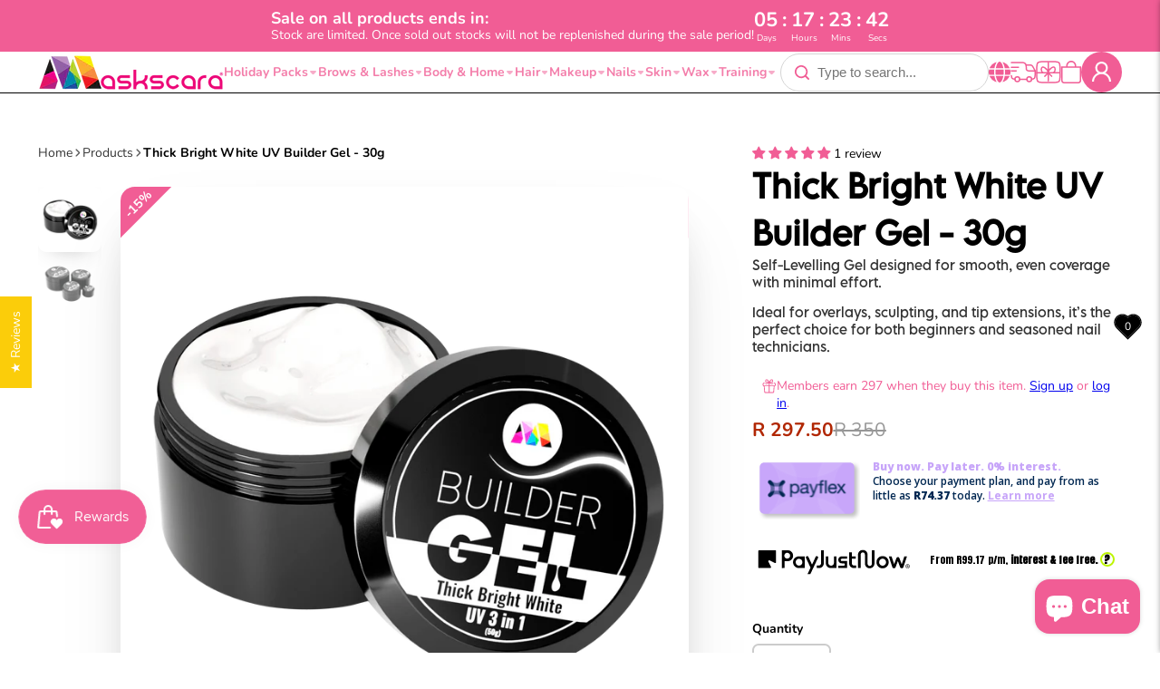

--- FILE ---
content_type: text/html; charset=utf-8
request_url: https://maskscara.com/products/bguv30gmbw
body_size: 118324
content:
<!doctype html>
<html class="no-js" lang="en">
  <head>
    <meta charset="utf-8">
    <meta http-equiv="X-UA-Compatible" content="IE=edge">
    <meta name="viewport" content="width=device-width,initial-scale=1">
    <meta name="theme-color" content="">
    <link rel="canonical" href="https://maskscara.com/products/bguv30gmbw">
    <link rel="preconnect" href="https://cdn.shopify.com" crossorigin><link rel="icon" type="image/png" href="//maskscara.com/cdn/shop/files/favicon_b363809d-1846-4a0e-858f-573d3283eca4_32x32.png?v=1700060466"><link rel="preconnect" href="https://fonts.shopifycdn.com" crossorigin><title>
      Thick Bright White UV Builder Gel - 30g &ndash; Maskscara</title>

    
      <meta name="description" content="Thick bright white UV builder gel of weight gram available at our store at very reasonable prices. Used for longer nail enhancement. Place your order today!">
    

    

<meta property="og:site_name" content="Maskscara">
<meta property="og:url" content="https://maskscara.com/products/bguv30gmbw">
<meta property="og:title" content="Thick Bright White UV Builder Gel - 30g">
<meta property="og:type" content="product">
<meta property="og:description" content="Thick bright white UV builder gel of weight gram available at our store at very reasonable prices. Used for longer nail enhancement. Place your order today!"><meta property="og:image" content="http://maskscara.com/cdn/shop/products/Builder_Gel_Thick__Bright_White_Transparency_c4ada704-f414-4eb0-bab4-06b3f26e7dce-833931.png?v=1697720652">
  <meta property="og:image:secure_url" content="https://maskscara.com/cdn/shop/products/Builder_Gel_Thick__Bright_White_Transparency_c4ada704-f414-4eb0-bab4-06b3f26e7dce-833931.png?v=1697720652">
  <meta property="og:image:width" content="1982">
  <meta property="og:image:height" content="2048"><meta property="og:price:amount" content="297.50">
  <meta property="og:price:currency" content="ZAR"><meta name="twitter:site" content="@maskscara__"><meta name="twitter:card" content="summary_large_image">
<meta name="twitter:title" content="Thick Bright White UV Builder Gel - 30g">
<meta name="twitter:description" content="Thick bright white UV builder gel of weight gram available at our store at very reasonable prices. Used for longer nail enhancement. Place your order today!">


    <script>window.performance && window.performance.mark && window.performance.mark('shopify.content_for_header.start');</script><meta name="google-site-verification" content="EtUofuW6hWjHpDkK_XivDnRCbs4OdNqQo4bg4KpGROk">
<meta id="shopify-digital-wallet" name="shopify-digital-wallet" content="/22387339/digital_wallets/dialog">
<meta name="shopify-checkout-api-token" content="55543e59a63cf56572ba8b3c59cd3fcb">
<meta id="in-context-paypal-metadata" data-shop-id="22387339" data-venmo-supported="false" data-environment="production" data-locale="en_US" data-paypal-v4="true" data-currency="ZAR">
<link rel="alternate" hreflang="x-default" href="https://maskscara.co.za/products/bguv30gmbw">
<link rel="alternate" hreflang="en" href="https://maskscara.co.za/products/bguv30gmbw">
<link rel="alternate" hreflang="en-AE" href="https://maskscara.com/products/bguv30gmbw">
<link rel="alternate" hreflang="ar-AE" href="https://maskscara.com/ar/products/bguv30gmbw">
<link rel="alternate" hreflang="en-BH" href="https://maskscara.com/products/bguv30gmbw">
<link rel="alternate" hreflang="ar-BH" href="https://maskscara.com/ar/products/bguv30gmbw">
<link rel="alternate" hreflang="en-IN" href="https://maskscara.com/products/bguv30gmbw">
<link rel="alternate" hreflang="ar-IN" href="https://maskscara.com/ar/products/bguv30gmbw">
<link rel="alternate" hreflang="en-KW" href="https://maskscara.com/products/bguv30gmbw">
<link rel="alternate" hreflang="ar-KW" href="https://maskscara.com/ar/products/bguv30gmbw">
<link rel="alternate" type="application/json+oembed" href="https://maskscara.com/products/bguv30gmbw.oembed">
<script async="async" src="/checkouts/internal/preloads.js?locale=en-AE"></script>
<script id="shopify-features" type="application/json">{"accessToken":"55543e59a63cf56572ba8b3c59cd3fcb","betas":["rich-media-storefront-analytics"],"domain":"maskscara.com","predictiveSearch":true,"shopId":22387339,"locale":"en"}</script>
<script>var Shopify = Shopify || {};
Shopify.shop = "maskscaraexpress.myshopify.com";
Shopify.locale = "en";
Shopify.currency = {"active":"ZAR","rate":"1.0"};
Shopify.country = "AE";
Shopify.theme = {"name":"Maskscara Live Theme","id":149314109684,"schema_name":"ShowTime","schema_version":"7.14.0","theme_store_id":687,"role":"main"};
Shopify.theme.handle = "null";
Shopify.theme.style = {"id":null,"handle":null};
Shopify.cdnHost = "maskscara.com/cdn";
Shopify.routes = Shopify.routes || {};
Shopify.routes.root = "/";</script>
<script type="module">!function(o){(o.Shopify=o.Shopify||{}).modules=!0}(window);</script>
<script>!function(o){function n(){var o=[];function n(){o.push(Array.prototype.slice.apply(arguments))}return n.q=o,n}var t=o.Shopify=o.Shopify||{};t.loadFeatures=n(),t.autoloadFeatures=n()}(window);</script>
<script id="shop-js-analytics" type="application/json">{"pageType":"product"}</script>
<script defer="defer" async type="module" src="//maskscara.com/cdn/shopifycloud/shop-js/modules/v2/client.init-shop-cart-sync_C5BV16lS.en.esm.js"></script>
<script defer="defer" async type="module" src="//maskscara.com/cdn/shopifycloud/shop-js/modules/v2/chunk.common_CygWptCX.esm.js"></script>
<script type="module">
  await import("//maskscara.com/cdn/shopifycloud/shop-js/modules/v2/client.init-shop-cart-sync_C5BV16lS.en.esm.js");
await import("//maskscara.com/cdn/shopifycloud/shop-js/modules/v2/chunk.common_CygWptCX.esm.js");

  window.Shopify.SignInWithShop?.initShopCartSync?.({"fedCMEnabled":true,"windoidEnabled":true});

</script>
<script>(function() {
  var isLoaded = false;
  function asyncLoad() {
    if (isLoaded) return;
    isLoaded = true;
    var urls = ["https:\/\/cdn.nfcube.com\/instafeed-509aa0eb8a3eb3fe0002ba98a9ea6633.js?shop=maskscaraexpress.myshopify.com","https:\/\/design-packs-v2-f486db037e95.herokuapp.com\/design_packs_file.js?shop=maskscaraexpress.myshopify.com"];
    for (var i = 0; i < urls.length; i++) {
      var s = document.createElement('script');
      s.type = 'text/javascript';
      s.async = true;
      s.src = urls[i];
      var x = document.getElementsByTagName('script')[0];
      x.parentNode.insertBefore(s, x);
    }
  };
  if(window.attachEvent) {
    window.attachEvent('onload', asyncLoad);
  } else {
    window.addEventListener('load', asyncLoad, false);
  }
})();</script>
<script id="__st">var __st={"a":22387339,"offset":7200,"reqid":"f83c4200-e57c-46f9-ad22-ea4e2f2ada3c-1768797057","pageurl":"maskscara.com\/products\/bguv30gmbw","u":"d158baed3bcc","p":"product","rtyp":"product","rid":5829932777631};</script>
<script>window.ShopifyPaypalV4VisibilityTracking = true;</script>
<script id="captcha-bootstrap">!function(){'use strict';const t='contact',e='account',n='new_comment',o=[[t,t],['blogs',n],['comments',n],[t,'customer']],c=[[e,'customer_login'],[e,'guest_login'],[e,'recover_customer_password'],[e,'create_customer']],r=t=>t.map((([t,e])=>`form[action*='/${t}']:not([data-nocaptcha='true']) input[name='form_type'][value='${e}']`)).join(','),a=t=>()=>t?[...document.querySelectorAll(t)].map((t=>t.form)):[];function s(){const t=[...o],e=r(t);return a(e)}const i='password',u='form_key',d=['recaptcha-v3-token','g-recaptcha-response','h-captcha-response',i],f=()=>{try{return window.sessionStorage}catch{return}},m='__shopify_v',_=t=>t.elements[u];function p(t,e,n=!1){try{const o=window.sessionStorage,c=JSON.parse(o.getItem(e)),{data:r}=function(t){const{data:e,action:n}=t;return t[m]||n?{data:e,action:n}:{data:t,action:n}}(c);for(const[e,n]of Object.entries(r))t.elements[e]&&(t.elements[e].value=n);n&&o.removeItem(e)}catch(o){console.error('form repopulation failed',{error:o})}}const l='form_type',E='cptcha';function T(t){t.dataset[E]=!0}const w=window,h=w.document,L='Shopify',v='ce_forms',y='captcha';let A=!1;((t,e)=>{const n=(g='f06e6c50-85a8-45c8-87d0-21a2b65856fe',I='https://cdn.shopify.com/shopifycloud/storefront-forms-hcaptcha/ce_storefront_forms_captcha_hcaptcha.v1.5.2.iife.js',D={infoText:'Protected by hCaptcha',privacyText:'Privacy',termsText:'Terms'},(t,e,n)=>{const o=w[L][v],c=o.bindForm;if(c)return c(t,g,e,D).then(n);var r;o.q.push([[t,g,e,D],n]),r=I,A||(h.body.append(Object.assign(h.createElement('script'),{id:'captcha-provider',async:!0,src:r})),A=!0)});var g,I,D;w[L]=w[L]||{},w[L][v]=w[L][v]||{},w[L][v].q=[],w[L][y]=w[L][y]||{},w[L][y].protect=function(t,e){n(t,void 0,e),T(t)},Object.freeze(w[L][y]),function(t,e,n,w,h,L){const[v,y,A,g]=function(t,e,n){const i=e?o:[],u=t?c:[],d=[...i,...u],f=r(d),m=r(i),_=r(d.filter((([t,e])=>n.includes(e))));return[a(f),a(m),a(_),s()]}(w,h,L),I=t=>{const e=t.target;return e instanceof HTMLFormElement?e:e&&e.form},D=t=>v().includes(t);t.addEventListener('submit',(t=>{const e=I(t);if(!e)return;const n=D(e)&&!e.dataset.hcaptchaBound&&!e.dataset.recaptchaBound,o=_(e),c=g().includes(e)&&(!o||!o.value);(n||c)&&t.preventDefault(),c&&!n&&(function(t){try{if(!f())return;!function(t){const e=f();if(!e)return;const n=_(t);if(!n)return;const o=n.value;o&&e.removeItem(o)}(t);const e=Array.from(Array(32),(()=>Math.random().toString(36)[2])).join('');!function(t,e){_(t)||t.append(Object.assign(document.createElement('input'),{type:'hidden',name:u})),t.elements[u].value=e}(t,e),function(t,e){const n=f();if(!n)return;const o=[...t.querySelectorAll(`input[type='${i}']`)].map((({name:t})=>t)),c=[...d,...o],r={};for(const[a,s]of new FormData(t).entries())c.includes(a)||(r[a]=s);n.setItem(e,JSON.stringify({[m]:1,action:t.action,data:r}))}(t,e)}catch(e){console.error('failed to persist form',e)}}(e),e.submit())}));const S=(t,e)=>{t&&!t.dataset[E]&&(n(t,e.some((e=>e===t))),T(t))};for(const o of['focusin','change'])t.addEventListener(o,(t=>{const e=I(t);D(e)&&S(e,y())}));const B=e.get('form_key'),M=e.get(l),P=B&&M;t.addEventListener('DOMContentLoaded',(()=>{const t=y();if(P)for(const e of t)e.elements[l].value===M&&p(e,B);[...new Set([...A(),...v().filter((t=>'true'===t.dataset.shopifyCaptcha))])].forEach((e=>S(e,t)))}))}(h,new URLSearchParams(w.location.search),n,t,e,['guest_login'])})(!0,!1)}();</script>
<script integrity="sha256-4kQ18oKyAcykRKYeNunJcIwy7WH5gtpwJnB7kiuLZ1E=" data-source-attribution="shopify.loadfeatures" defer="defer" src="//maskscara.com/cdn/shopifycloud/storefront/assets/storefront/load_feature-a0a9edcb.js" crossorigin="anonymous"></script>
<script data-source-attribution="shopify.dynamic_checkout.dynamic.init">var Shopify=Shopify||{};Shopify.PaymentButton=Shopify.PaymentButton||{isStorefrontPortableWallets:!0,init:function(){window.Shopify.PaymentButton.init=function(){};var t=document.createElement("script");t.src="https://maskscara.com/cdn/shopifycloud/portable-wallets/latest/portable-wallets.en.js",t.type="module",document.head.appendChild(t)}};
</script>
<script data-source-attribution="shopify.dynamic_checkout.buyer_consent">
  function portableWalletsHideBuyerConsent(e){var t=document.getElementById("shopify-buyer-consent"),n=document.getElementById("shopify-subscription-policy-button");t&&n&&(t.classList.add("hidden"),t.setAttribute("aria-hidden","true"),n.removeEventListener("click",e))}function portableWalletsShowBuyerConsent(e){var t=document.getElementById("shopify-buyer-consent"),n=document.getElementById("shopify-subscription-policy-button");t&&n&&(t.classList.remove("hidden"),t.removeAttribute("aria-hidden"),n.addEventListener("click",e))}window.Shopify?.PaymentButton&&(window.Shopify.PaymentButton.hideBuyerConsent=portableWalletsHideBuyerConsent,window.Shopify.PaymentButton.showBuyerConsent=portableWalletsShowBuyerConsent);
</script>
<script>
  function portableWalletsCleanup(e){e&&e.src&&console.error("Failed to load portable wallets script "+e.src);var t=document.querySelectorAll("shopify-accelerated-checkout .shopify-payment-button__skeleton, shopify-accelerated-checkout-cart .wallet-cart-button__skeleton"),e=document.getElementById("shopify-buyer-consent");for(let e=0;e<t.length;e++)t[e].remove();e&&e.remove()}function portableWalletsNotLoadedAsModule(e){e instanceof ErrorEvent&&"string"==typeof e.message&&e.message.includes("import.meta")&&"string"==typeof e.filename&&e.filename.includes("portable-wallets")&&(window.removeEventListener("error",portableWalletsNotLoadedAsModule),window.Shopify.PaymentButton.failedToLoad=e,"loading"===document.readyState?document.addEventListener("DOMContentLoaded",window.Shopify.PaymentButton.init):window.Shopify.PaymentButton.init())}window.addEventListener("error",portableWalletsNotLoadedAsModule);
</script>

<script type="module" src="https://maskscara.com/cdn/shopifycloud/portable-wallets/latest/portable-wallets.en.js" onError="portableWalletsCleanup(this)" crossorigin="anonymous"></script>
<script nomodule>
  document.addEventListener("DOMContentLoaded", portableWalletsCleanup);
</script>

<link id="shopify-accelerated-checkout-styles" rel="stylesheet" media="screen" href="https://maskscara.com/cdn/shopifycloud/portable-wallets/latest/accelerated-checkout-backwards-compat.css" crossorigin="anonymous">
<style id="shopify-accelerated-checkout-cart">
        #shopify-buyer-consent {
  margin-top: 1em;
  display: inline-block;
  width: 100%;
}

#shopify-buyer-consent.hidden {
  display: none;
}

#shopify-subscription-policy-button {
  background: none;
  border: none;
  padding: 0;
  text-decoration: underline;
  font-size: inherit;
  cursor: pointer;
}

#shopify-subscription-policy-button::before {
  box-shadow: none;
}

      </style>

<script>window.performance && window.performance.mark && window.performance.mark('shopify.content_for_header.end');</script>

    

<style data-shopify>
    @font-face {
  font-family: Nunito;
  font-weight: 400;
  font-style: normal;
  font-display: swap;
  src: url("//maskscara.com/cdn/fonts/nunito/nunito_n4.fc49103dc396b42cae9460289072d384b6c6eb63.woff2") format("woff2"),
       url("//maskscara.com/cdn/fonts/nunito/nunito_n4.5d26d13beeac3116db2479e64986cdeea4c8fbdd.woff") format("woff");
}

    @font-face {
  font-family: Nunito;
  font-weight: 700;
  font-style: normal;
  font-display: swap;
  src: url("//maskscara.com/cdn/fonts/nunito/nunito_n7.37cf9b8cf43b3322f7e6e13ad2aad62ab5dc9109.woff2") format("woff2"),
       url("//maskscara.com/cdn/fonts/nunito/nunito_n7.45cfcfadc6630011252d54d5f5a2c7c98f60d5de.woff") format("woff");
}

    @font-face {
  font-family: Nunito;
  font-weight: 400;
  font-style: italic;
  font-display: swap;
  src: url("//maskscara.com/cdn/fonts/nunito/nunito_i4.fd53bf99043ab6c570187ed42d1b49192135de96.woff2") format("woff2"),
       url("//maskscara.com/cdn/fonts/nunito/nunito_i4.cb3876a003a73aaae5363bb3e3e99d45ec598cc6.woff") format("woff");
}

    @font-face {
  font-family: Nunito;
  font-weight: 700;
  font-style: italic;
  font-display: swap;
  src: url("//maskscara.com/cdn/fonts/nunito/nunito_i7.3f8ba2027bc9ceb1b1764ecab15bae73f86c4632.woff2") format("woff2"),
       url("//maskscara.com/cdn/fonts/nunito/nunito_i7.82bfb5f86ec77ada3c9f660da22064c2e46e1469.woff") format("woff");
}

    @font-face {
  font-family: Nunito;
  font-weight: 700;
  font-style: normal;
  font-display: swap;
  src: url("//maskscara.com/cdn/fonts/nunito/nunito_n7.37cf9b8cf43b3322f7e6e13ad2aad62ab5dc9109.woff2") format("woff2"),
       url("//maskscara.com/cdn/fonts/nunito/nunito_n7.45cfcfadc6630011252d54d5f5a2c7c98f60d5de.woff") format("woff");
}


    :root {
    --font-body-family: Nunito, sans-serif;
    --font-body-style: normal;
    --font-body-weight: 400;
    --font-body-weight-bold: 700;

    --font-heading-family: Nunito, sans-serif;
    --font-heading-style: normal;
    --font-heading-weight: 700;

    --font-scale: 1.0;

    
    --color-g-text: #000;--color-g-text-alpha-80: rgba(0, 0, 0, 0.8);
    --color-g-text-alpha-70: rgba(0, 0, 0, 0.7);
    --color-g-text-alpha-50: rgba(0, 0, 0, 0.5);
    --color-g-text-alpha-60: rgba(0, 0, 0, 0.6);
    --color-g-text-alpha-40: rgba(0, 0, 0, 0.4);
    --color-g-text-alpha-30: rgba(0, 0, 0, 0.3);
    --color-g-text-alpha-20: rgba(0, 0, 0, 0.2);
    --color-g-text-alpha-10: rgba(0, 0, 0, 0.1);

    --color-g-bg: #ffffff;
    --color-g-bg-d5: #f2f2f2;
    --color-g-bg-d15: #e6e6e6;
    --color-g-bg-alpha-0: rgba(255, 255, 255, 0);
    --color-g-bg-alpha-70: rgba(255, 255, 255, 0.7);
    --color-g-bg-border: #cccccc;
    --color-g-fg: #ffffff;
    --color-g-fg-alpha-70: rgba(255, 255, 255, 0.7);
    --color-g-fg-alpha-50: rgba(255, 255, 255, 0.5);
    --color-g-fg-d10: #e6e6e6;
    --color-g-fg-d20: #cccccc;
    --color-g-accent: #ffffff;
    --color-g-sale: #B12704;
    --color-g-warning: #fd7e14;
    --color-g-success: #198754;
    --color-g-danger: #dc3545;
    --color-g-star-rating: #FFA41C;

    --color-g-button-text: #ffffff;
    --color-g-button-bg: #f15d95;
    --color-g-button-bg-hover: #ef4686;
    --color-g-button-shadow-l1: rgba(167, 14, 72, 0.3);
    --color-g-button-shadow-l2: rgba(167, 14, 72, 0.15);
    --color-g-button-shadow-l3: #df1360;
    --color-g-button-bg-gradient: #ff9bc1;

    --color-g-button-buy-it-now-text: #000;
    --color-g-button-buy-it-now-bg: #feaa2c;
    --color-g-button-buy-it-now-bg-hover: #fea013;

    --color-g-product-badge-sale: #DC3545;
    --color-g-product-badge-sold-out: #7D959F;

    --border-radius-base: 1.125rem;
    --border-radius-inner: 0.7rem;
    --border-radius-sm: 0.25rem;
    --transition-base: 0.3s;

    --box-shadow-large: rgb(50 50 93 / 25%) 0px 50px 100px -20px, rgb(0 0 0 / 30%) 0px 30px 60px -30px;

    --container-width: 1500px;
    --container-spacer: min(3rem, 5vw);
    /* --glob-gutter: clamp(3vw, 1.4rem, 30px); */
    --glob-gutter: min(3vw, 1.4rem);
    }
</style><link rel="preload" as="font" href="//maskscara.com/cdn/fonts/nunito/nunito_n4.fc49103dc396b42cae9460289072d384b6c6eb63.woff2" type="font/woff2" crossorigin><link rel="preload" as="font" href="//maskscara.com/cdn/fonts/nunito/nunito_n7.37cf9b8cf43b3322f7e6e13ad2aad62ab5dc9109.woff2" type="font/woff2" crossorigin><script>
      document.documentElement.className = document.documentElement.className.replace('no-js', 'js');
      if (Shopify.designMode) {
        document.documentElement.classList.add('shopify-design-mode');
      }
      function lazyImageOnLoad(img) {
        img.setAttribute('loaded', '');
      }
    </script>

    <link href="//maskscara.com/cdn/shop/t/31/assets/core.css?v=136167800255383310731756101661" rel="stylesheet" type="text/css" media="all" />
    <link href="//maskscara.com/cdn/shop/t/31/assets/custom.css?v=146913164309820026411758020273" rel="stylesheet" type="text/css" media="all" />
    <script type="module" src="//maskscara.com/cdn/shop/t/31/assets/custom.js?v=158780120258835788551756101666"></script>

    <link rel="preload" href="//maskscara.com/cdn/shop/t/31/assets/design-pack-styles.css?v=173712910775263944171744123266" as="style">
    <link href="//maskscara.com/cdn/shop/t/31/assets/design-pack-styles.css?v=173712910775263944171744123266" rel="stylesheet" type="text/css" media="all" />
    <style>

    .primenWrapper ul, ol {
        display: block;
        margin-block-start: 1em;
        margin-block-end: 1em;
        margin-inline-start: 0px;
        margin-inline-end: 0px;
        padding-inline-start: 40px;
        list-style-type: revert;
    }
    .primenWrapper li {
        list-style: inherit;
        list-style-position: inside;
    }

    .prime-d-block{display:block;}
    .prime-d-inline-block{display:inline-block;}
						
    .prime-align-middle{vertical-align:middle;}
    .prime-align-top {vertical-align: top;}
    
    .prime-m-0{margin: 0rem;} 
    .prime-mr-0{margin-right: 0rem;} 
    .prime-ml-0{margin-left: 0rem;}
    .prime-mt-0{margin-top: 0rem;}
    .prime-mb-0{margin-bottom: 0rem;}
    
    .prime-m-1{margin: .25rem;} 
    .prime-mr-1{margin-right: .25rem;} 
    .prime-ml-1{margin-left: .25rem;}
    .prime-mt-1{margin-top: .25rem;}
    .prime-mb-1{margin-bottom: .25rem;}

    .prime-m-2{margin: .5rem;} 
    .prime-mr-2{margin-right: .5rem;} 
    .prime-ml-2{margin-left: .5rem;}
    .prime-mt-2{margin-top: .5rem;}
    .prime-mb-2{margin-bottom: .5rem;}

    .prime-m-3{margin: 1em;} 
    .prime-mr-3{margin-right: 1rem;} 
    .prime-ml-3{margin-left: 1rem;}
    .prime-mt-3{margin-top: 1rem;}
    .prime-mb-3{margin-bottom: 1rem;}

    .prime-m-4{margin: 1.5rem;} 
    .prime-mr-4{margin-right: 1.5rem;} 
    .prime-ml-4{margin-left: 1.5rem;}
    .prime-mt-4{margin-top: 1.5rem;}
    .prime-mb-4{margin-bottom: 1.5rem;}

    .prime-m-5{margin: 3rem;} 
    .prime-mr-5{margin-right: 3rem;} 
    .prime-ml-5{margin-left: 3rem;}
    .prime-mt-5{margin-top: 3rem;}
    .prime-mb-5{margin-bottom: 3rem;}

    .prime-p-0{padding: 0rem;} 
    .prime-pr-0{padding-right: 0rem;} 
    .prime-pl-0{padding-left: 0rem;}
    .prime-pt-0{padding-top: 0rem;}
    .prime-pb-0{padding-bottom: 0rem;}
    
    .prime-p-1{padding: .25rem;} 
    .prime-pr-1{padding-right: .25rem;} 
    .prime-pl-1{padding-left: .25rem;}
    .prime-pt-1{padding-top: .25rem;}
    .prime-pb-1{padding-bottom: .25rem;}

    .prime-p-2{padding: .5rem;} 
    .prime-pr-2{padding-right: .5rem;} 
    .prime-pl-2{padding-left: .5rem;}
    .prime-pt-2{padding-top: .5rem;}
    .prime-pb-2{padding-bottom: .5rem;}

    .prime-p-3{padding: 1em;} 
    .prime-pr-3{padding-right: 1rem;} 
    .prime-pl-3{padding-left: 1rem;}
    .prime-pt-3{padding-top: 1rem;}
    .prime-pb-3{padding-bottom: 1rem;}

    .prime-p-4{padding: 1.5rem;} 
    .prime-pr-4{padding-right: 1.5rem;} 
    .prime-pl-4{padding-left: 1.5rem;}
    .prime-pt-4{padding-top: 1.5rem;}
    .prime-pb-4{padding-bottom: 1.5rem;}

    .prime-p-5{padding: 3rem;} 
    .prime-pr-5{padding-right: 3rem;} 
    .prime-pl-5{padding-left: 3rem;}
    .prime-pt-5{padding-top: 3rem;}
    .prime-pb-5{padding-bottom: 3rem;}

    .prime-px-2{padding-left:.5rem;padding-right:.5rem;}
    .prime-py-1{padding-top:.25rem;padding-bottom:.25rem;}
    .prime-mx-auto{margin-left: auto;margin-right: auto;}
    .prime-text-center{text-align:center;}
    .prime-text-left{text-align:left;}

    .prime-px-0{padding-left:0px !important;padding-right:0px !important;}

    .primebanPhotoOuter {line-height: 0px;}

    @-ms-viewport{width:device-width}html{box-sizing:border-box;-ms-overflow-style:scrollbar}*,::after,::before{box-sizing:inherit}.prime-container{width:100%;padding-right:15px;padding-left:15px;margin-right:auto;margin-left:auto}@media (min-width:576px){.prime-container{max-width:540px}}@media (min-width:768px){.prime-container{max-width:720px}}@media (min-width:992px){.prime-container{max-width:960px}}@media (min-width:1200px){.prime-container{max-width:1140px}}.prime-container-fluid{width:100%;padding-right:15px;padding-left:15px;margin-right:auto;margin-left:auto}.prime-row{display:-ms-flexbox;display:flex;-ms-flex-wrap:wrap;flex-wrap:wrap;margin-right:-15px;margin-left:-15px}.prime-no-gutters{margin-right:0;margin-left:0}.prime-no-gutters>.col,.prime-no-gutters>[class*=col-]{padding-right:0;padding-left:0}.prime-col,.prime-col-1,.prime-col-10,.prime-col-11,.prime-col-12,.prime-col-2,.prime-col-3,.prime-col-4,.prime-col-5,.prime-col-6,.prime-col-7,.prime-col-8,.prime-col-9,.prime-col-auto,.prime-col-lg,.prime-col-lg-1,.prime-col-lg-10,.prime-col-lg-11,.prime-col-lg-12,.prime-col-lg-2,.prime-col-lg-3,.prime-col-lg-4,.prime-col-lg-5,.prime-col-lg-6,.prime-col-lg-7,.prime-col-lg-8,.prime-col-lg-9,.prime-col-lg-auto,.prime-col-md,.prime-col-md-1,.prime-col-md-10,.prime-col-md-11,.prime-col-md-12,.prime-col-md-2,.prime-col-md-3,.prime-col-md-4,.prime-col-md-5,.prime-col-md-6,.prime-col-md-7,.prime-col-md-8,.prime-col-md-9,.prime-col-md-auto,.prime-col-sm,.prime-col-sm-1,.prime-col-sm-10,.prime-col-sm-11,.prime-col-sm-12,.prime-col-sm-2,.prime-col-sm-3,.prime-col-sm-4,.prime-col-sm-5,.prime-col-sm-6,.prime-col-sm-7,.prime-col-sm-8,.prime-col-sm-9,.prime-col-sm-auto,.prime-col-xl,.prime-col-xl-1,.prime-col-xl-10,.prime-col-xl-11,.prime-col-xl-12,.prime-col-xl-2,.prime-col-xl-3,.prime-col-xl-4,.prime-col-xl-5,.prime-col-xl-6,.prime-col-xl-7,.prime-col-xl-8,.prime-col-xl-9,.prime-col-xl-auto{position:relative;width:100%;min-height:1px;padding-right:15px;padding-left:15px}.prime-col{-ms-flex-preferred-size:0;flex-basis:0;-ms-flex-positive:1;flex-grow:1;max-width:100%}.prime-col-auto{-ms-flex:0 0 auto;flex:0 0 auto;width:auto;max-width:none}.prime-col-1{-ms-flex:0 0 8.333333%;flex:0 0 8.333333%;max-width:8.333333%}.prime-col-2{-ms-flex:0 0 16.666667%;flex:0 0 16.666667%;max-width:16.666667%}.prime-col-3{-ms-flex:0 0 25%;flex:0 0 25%;max-width:25%}.prime-col-4{-ms-flex:0 0 33.333333%;flex:0 0 33.333333%;max-width:33.333333%}.prime-col-5{-ms-flex:0 0 41.666667%;flex:0 0 41.666667%;max-width:41.666667%}.prime-col-6{-ms-flex:0 0 50%;flex:0 0 50%;max-width:50%}.prime-col-7{-ms-flex:0 0 58.333333%;flex:0 0 58.333333%;max-width:58.333333%}.prime-col-8{-ms-flex:0 0 66.666667%;flex:0 0 66.666667%;max-width:66.666667%}.prime-col-9{-ms-flex:0 0 75%;flex:0 0 75%;max-width:75%}.prime-col-10{-ms-flex:0 0 83.333333%;flex:0 0 83.333333%;max-width:83.333333%}.prime-col-11{-ms-flex:0 0 91.666667%;flex:0 0 91.666667%;max-width:91.666667%}.prime-col-12{-ms-flex:0 0 100%;flex:0 0 100%;max-width:100%}.prime-order-first{-ms-flex-order:-1;order:-1}.prime-order-last{-ms-flex-order:13;order:13}.prime-order-0{-ms-flex-order:0;order:0}.prime-order-1{-ms-flex-order:1;order:1}.prime-order-2{-ms-flex-order:2;order:2}.prime-order-3{-ms-flex-order:3;order:3}.prime-order-4{-ms-flex-order:4;order:4}.prime-order-5{-ms-flex-order:5;order:5}.prime-order-6{-ms-flex-order:6;order:6}.prime-order-7{-ms-flex-order:7;order:7}.prime-order-8{-ms-flex-order:8;order:8}.prime-order-9{-ms-flex-order:9;order:9}.prime-order-10{-ms-flex-order:10;order:10}.prime-order-11{-ms-flex-order:11;order:11}.prime-order-12{-ms-flex-order:12;order:12}.prime-offset-1{margin-left:8.333333%}.prime-offset-2{margin-left:16.666667%}.prime-offset-3{margin-left:25%}.prime-offset-4{margin-left:33.333333%}.prime-offset-5{margin-left:41.666667%}.prime-offset-6{margin-left:50%}.prime-offset-7{margin-left:58.333333%}.prime-offset-8{margin-left:66.666667%}.prime-offset-9{margin-left:75%}.prime-offset-10{margin-left:83.333333%}.prime-offset-11{margin-left:91.666667%}@media (min-width:576px){.prime-col-sm{-ms-flex-preferred-size:0;flex-basis:0;-ms-flex-positive:1;flex-grow:1;max-width:100%}.prime-col-sm-auto{-ms-flex:0 0 auto;flex:0 0 auto;width:auto;max-width:none}.prime-col-sm-1{-ms-flex:0 0 8.333333%;flex:0 0 8.333333%;max-width:8.333333%}.prime-col-sm-2{-ms-flex:0 0 16.666667%;flex:0 0 16.666667%;max-width:16.666667%}.prime-col-sm-3{-ms-flex:0 0 25%;flex:0 0 25%;max-width:25%}.prime-col-sm-4{-ms-flex:0 0 33.333333%;flex:0 0 33.333333%;max-width:33.333333%}.prime-col-sm-5{-ms-flex:0 0 41.666667%;flex:0 0 41.666667%;max-width:41.666667%}.prime-col-sm-6{-ms-flex:0 0 50%;flex:0 0 50%;max-width:50%}.prime-col-sm-7{-ms-flex:0 0 58.333333%;flex:0 0 58.333333%;max-width:58.333333%}.prime-col-sm-8{-ms-flex:0 0 66.666667%;flex:0 0 66.666667%;max-width:66.666667%}.prime-col-sm-9{-ms-flex:0 0 75%;flex:0 0 75%;max-width:75%}.prime-col-sm-10{-ms-flex:0 0 83.333333%;flex:0 0 83.333333%;max-width:83.333333%}.prime-col-sm-11{-ms-flex:0 0 91.666667%;flex:0 0 91.666667%;max-width:91.666667%}.prime-col-sm-12{-ms-flex:0 0 100%;flex:0 0 100%;max-width:100%}.prime-order-sm-first{-ms-flex-order:-1;order:-1}.prime-order-sm-last{-ms-flex-order:13;order:13}.prime-order-sm-0{-ms-flex-order:0;order:0}.prime-order-sm-1{-ms-flex-order:1;order:1}.prime-order-sm-2{-ms-flex-order:2;order:2}.prime-order-sm-3{-ms-flex-order:3;order:3}.prime-order-sm-4{-ms-flex-order:4;order:4}.prime-order-sm-5{-ms-flex-order:5;order:5}.prime-order-sm-6{-ms-flex-order:6;order:6}.prime-order-sm-7{-ms-flex-order:7;order:7}.prime-order-sm-8{-ms-flex-order:8;order:8}.prime-order-sm-9{-ms-flex-order:9;order:9}.prime-order-sm-10{-ms-flex-order:10;order:10}.prime-order-sm-11{-ms-flex-order:11;order:11}.prime-order-sm-12{-ms-flex-order:12;order:12}.prime-offset-sm-0{margin-left:0}.prime-offset-sm-1{margin-left:8.333333%}.prime-offset-sm-2{margin-left:16.666667%}.prime-offset-sm-3{margin-left:25%}.prime-offset-sm-4{margin-left:33.333333%}.prime-offset-sm-5{margin-left:41.666667%}.prime-offset-sm-6{margin-left:50%}.prime-offset-sm-7{margin-left:58.333333%}.prime-offset-sm-8{margin-left:66.666667%}.prime-offset-sm-9{margin-left:75%}.prime-offset-sm-10{margin-left:83.333333%}.prime-offset-sm-11{margin-left:91.666667%}}@media (min-width:768px){.prime-col-md{-ms-flex-preferred-size:0;flex-basis:0;-ms-flex-positive:1;flex-grow:1;max-width:100%}.prime-col-md-auto{-ms-flex:0 0 auto;flex:0 0 auto;width:auto;max-width:none}.prime-col-md-1{-ms-flex:0 0 8.333333%;flex:0 0 8.333333%;max-width:8.333333%}.prime-col-md-2{-ms-flex:0 0 16.666667%;flex:0 0 16.666667%;max-width:16.666667%}.prime-col-md-3{-ms-flex:0 0 25%;flex:0 0 25%;max-width:25%}.prime-col-md-4{-ms-flex:0 0 33.333333%;flex:0 0 33.333333%;max-width:33.333333%}.prime-col-md-5{-ms-flex:0 0 41.666667%;flex:0 0 41.666667%;max-width:41.666667%}.prime-col-md-6{-ms-flex:0 0 50%;flex:0 0 50%;max-width:50%}.prime-col-md-7{-ms-flex:0 0 58.333333%;flex:0 0 58.333333%;max-width:58.333333%}.prime-col-md-8{-ms-flex:0 0 66.666667%;flex:0 0 66.666667%;max-width:66.666667%}.prime-col-md-9{-ms-flex:0 0 75%;flex:0 0 75%;max-width:75%}.prime-col-md-10{-ms-flex:0 0 83.333333%;flex:0 0 83.333333%;max-width:83.333333%}.prime-col-md-11{-ms-flex:0 0 91.666667%;flex:0 0 91.666667%;max-width:91.666667%}.prime-col-md-12{-ms-flex:0 0 100%;flex:0 0 100%;max-width:100%}.prime-order-md-first{-ms-flex-order:-1;order:-1}.prime-order-md-last{-ms-flex-order:13;order:13}.prime-order-md-0{-ms-flex-order:0;order:0}.prime-order-md-1{-ms-flex-order:1;order:1}.prime-order-md-2{-ms-flex-order:2;order:2}.prime-order-md-3{-ms-flex-order:3;order:3}.prime-order-md-4{-ms-flex-order:4;order:4}.prime-order-md-5{-ms-flex-order:5;order:5}.prime-order-md-6{-ms-flex-order:6;order:6}.prime-order-md-7{-ms-flex-order:7;order:7}.prime-order-md-8{-ms-flex-order:8;order:8}.prime-order-md-9{-ms-flex-order:9;order:9}.prime-order-md-10{-ms-flex-order:10;order:10}.prime-order-md-11{-ms-flex-order:11;order:11}.prime-order-md-12{-ms-flex-order:12;order:12}.prime-offset-md-0{margin-left:0}.prime-offset-md-1{margin-left:8.333333%}.prime-offset-md-2{margin-left:16.666667%}.prime-offset-md-3{margin-left:25%}.prime-offset-md-4{margin-left:33.333333%}.prime-offset-md-5{margin-left:41.666667%}.prime-offset-md-6{margin-left:50%}.prime-offset-md-7{margin-left:58.333333%}.prime-offset-md-8{margin-left:66.666667%}.prime-offset-md-9{margin-left:75%}.prime-offset-md-10{margin-left:83.333333%}.prime-offset-md-11{margin-left:91.666667%}}@media (min-width:992px){.prime-col-lg{-ms-flex-preferred-size:0;flex-basis:0;-ms-flex-positive:1;flex-grow:1;max-width:100%}.prime-col-lg-auto{-ms-flex:0 0 auto;flex:0 0 auto;width:auto;max-width:none}.prime-col-lg-1{-ms-flex:0 0 8.333333%;flex:0 0 8.333333%;max-width:8.333333%}.prime-col-lg-2{-ms-flex:0 0 16.666667%;flex:0 0 16.666667%;max-width:16.666667%}.prime-col-lg-3{-ms-flex:0 0 25%;flex:0 0 25%;max-width:25%}.prime-col-lg-4{-ms-flex:0 0 33.333333%;flex:0 0 33.333333%;max-width:33.333333%}.prime-col-lg-5{-ms-flex:0 0 41.666667%;flex:0 0 41.666667%;max-width:41.666667%}.prime-col-lg-6{-ms-flex:0 0 50%;flex:0 0 50%;max-width:50%}.prime-col-lg-7{-ms-flex:0 0 58.333333%;flex:0 0 58.333333%;max-width:58.333333%}.prime-col-lg-8{-ms-flex:0 0 66.666667%;flex:0 0 66.666667%;max-width:66.666667%}.prime-col-lg-9{-ms-flex:0 0 75%;flex:0 0 75%;max-width:75%}.prime-col-lg-10{-ms-flex:0 0 83.333333%;flex:0 0 83.333333%;max-width:83.333333%}.prime-col-lg-11{-ms-flex:0 0 91.666667%;flex:0 0 91.666667%;max-width:91.666667%}.prime-col-lg-12{-ms-flex:0 0 100%;flex:0 0 100%;max-width:100%}.prime-order-lg-first{-ms-flex-order:-1;order:-1}.prime-order-lg-last{-ms-flex-order:13;order:13}.prime-order-lg-0{-ms-flex-order:0;order:0}.prime-order-lg-1{-ms-flex-order:1;order:1}.prime-order-lg-2{-ms-flex-order:2;order:2}.prime-order-lg-3{-ms-flex-order:3;order:3}.prime-order-lg-4{-ms-flex-order:4;order:4}.prime-order-lg-5{-ms-flex-order:5;order:5}.prime-order-lg-6{-ms-flex-order:6;order:6}.prime-order-lg-7{-ms-flex-order:7;order:7}.prime-order-lg-8{-ms-flex-order:8;order:8}.prime-order-lg-9{-ms-flex-order:9;order:9}.prime-order-lg-10{-ms-flex-order:10;order:10}.prime-order-lg-11{-ms-flex-order:11;order:11}.prime-order-lg-12{-ms-flex-order:12;order:12}.prime-offset-lg-0{margin-left:0}.prime-offset-lg-1{margin-left:8.333333%}.prime-offset-lg-2{margin-left:16.666667%}.prime-offset-lg-3{margin-left:25%}.prime-offset-lg-4{margin-left:33.333333%}.prime-offset-lg-5{margin-left:41.666667%}.prime-offset-lg-6{margin-left:50%}.prime-offset-lg-7{margin-left:58.333333%}.prime-offset-lg-8{margin-left:66.666667%}.prime-offset-lg-9{margin-left:75%}.prime-offset-lg-10{margin-left:83.333333%}.prime-offset-lg-11{margin-left:91.666667%}}@media (min-width:1200px){.prime-col-xl{-ms-flex-preferred-size:0;flex-basis:0;-ms-flex-positive:1;flex-grow:1;max-width:100%}.prime-col-xl-auto{-ms-flex:0 0 auto;flex:0 0 auto;width:auto;max-width:none}.prime-col-xl-1{-ms-flex:0 0 8.333333%;flex:0 0 8.333333%;max-width:8.333333%}.prime-col-xl-2{-ms-flex:0 0 16.666667%;flex:0 0 16.666667%;max-width:16.666667%}.prime-col-xl-3{-ms-flex:0 0 25%;flex:0 0 25%;max-width:25%}.prime-col-xl-4{-ms-flex:0 0 33.333333%;flex:0 0 33.333333%;max-width:33.333333%}.prime-col-xl-5{-ms-flex:0 0 41.666667%;flex:0 0 41.666667%;max-width:41.666667%}.prime-col-xl-6{-ms-flex:0 0 50%;flex:0 0 50%;max-width:50%}.prime-col-xl-7{-ms-flex:0 0 58.333333%;flex:0 0 58.333333%;max-width:58.333333%}.prime-col-xl-8{-ms-flex:0 0 66.666667%;flex:0 0 66.666667%;max-width:66.666667%}.prime-col-xl-9{-ms-flex:0 0 75%;flex:0 0 75%;max-width:75%}.prime-col-xl-10{-ms-flex:0 0 83.333333%;flex:0 0 83.333333%;max-width:83.333333%}.prime-col-xl-11{-ms-flex:0 0 91.666667%;flex:0 0 91.666667%;max-width:91.666667%}.prime-col-xl-12{-ms-flex:0 0 100%;flex:0 0 100%;max-width:100%}.prime-order-xl-first{-ms-flex-order:-1;order:-1}.prime-order-xl-last{-ms-flex-order:13;order:13}.prime-order-xl-0{-ms-flex-order:0;order:0}.prime-order-xl-1{-ms-flex-order:1;order:1}.prime-order-xl-2{-ms-flex-order:2;order:2}.prime-order-xl-3{-ms-flex-order:3;order:3}.prime-order-xl-4{-ms-flex-order:4;order:4}.prime-order-xl-5{-ms-flex-order:5;order:5}.prime-order-xl-6{-ms-flex-order:6;order:6}.prime-order-xl-7{-ms-flex-order:7;order:7}.prime-order-xl-8{-ms-flex-order:8;order:8}.prime-order-xl-9{-ms-flex-order:9;order:9}.prime-order-xl-10{-ms-flex-order:10;order:10}.prime-order-xl-11{-ms-flex-order:11;order:11}.prime-order-xl-12{-ms-flex-order:12;order:12}.prime-offset-xl-0{margin-left:0}.prime-offset-xl-1{margin-left:8.333333%}.prime-offset-xl-2{margin-left:16.666667%}.prime-offset-xl-3{margin-left:25%}.prime-offset-xl-4{margin-left:33.333333%}.prime-offset-xl-5{margin-left:41.666667%}.prime-offset-xl-6{margin-left:50%}.prime-offset-xl-7{margin-left:58.333333%}.prime-offset-xl-8{margin-left:66.666667%}.prime-offset-xl-9{margin-left:75%}.prime-offset-xl-10{margin-left:83.333333%}.prime-offset-xl-11{margin-left:91.666667%}}.prime-d-none{display:none!important}.prime-d-inline{display:inline!important}.prime-d-inline-block{display:inline-block!important}.prime-d-block{display:block!important}.prime-d-table{display:table!important}.prime-d-table-row{display:table-row!important}.prime-d-table-cell{display:table-cell!important}.prime-d-flex{display:-ms-flexbox!important;display:flex!important}.prime-d-inline-flex{display:-ms-inline-flexbox!important;display:inline-flex!important}@media (min-width:576px){.prime-d-sm-none{display:none!important}.prime-d-sm-inline{display:inline!important}.prime-d-sm-inline-block{display:inline-block!important}.prime-d-sm-block{display:block!important}.prime-d-sm-table{display:table!important}.prime-d-sm-table-row{display:table-row!important}.prime-d-sm-table-cell{display:table-cell!important}.prime-d-sm-flex{display:-ms-flexbox!important;display:flex!important}.prime-d-sm-inline-flex{display:-ms-inline-flexbox!important;display:inline-flex!important}}@media (min-width:768px){.prime-d-md-none{display:none!important}.prime-d-md-inline{display:inline!important}.prime-d-md-inline-block{display:inline-block!important}.prime-d-md-block{display:block!important}.prime-d-md-table{display:table!important}.prime-d-md-table-row{display:table-row!important}.prime-d-md-table-cell{display:table-cell!important}.prime-d-md-flex{display:-ms-flexbox!important;display:flex!important}.prime-d-md-inline-flex{display:-ms-inline-flexbox!important;display:inline-flex!important}}@media (min-width:992px){.prime-d-lg-none{display:none!important}.prime-d-lg-inline{display:inline!important}.prime-d-lg-inline-block{display:inline-block!important}.prime-d-lg-block{display:block!important}.prime-d-lg-table{display:table!important}.prime-d-lg-table-row{display:table-row!important}.prime-d-lg-table-cell{display:table-cell!important}.prime-d-lg-flex{display:-ms-flexbox!important;display:flex!important}.prime-d-lg-inline-flex{display:-ms-inline-flexbox!important;display:inline-flex!important}}@media (min-width:1200px){.prime-d-xl-none{display:none!important}.prime-d-xl-inline{display:inline!important}.prime-d-xl-inline-block{display:inline-block!important}.prime-d-xl-block{display:block!important}.prime-d-xl-table{display:table!important}.prime-d-xl-table-row{display:table-row!important}.prime-d-xl-table-cell{display:table-cell!important}.prime-d-xl-flex{display:-ms-flexbox!important;display:flex!important}.prime-d-xl-inline-flex{display:-ms-inline-flexbox!important;display:inline-flex!important}}@media print{.prime-d-print-none{display:none!important}.prime-d-print-inline{display:inline!important}.prime-d-print-inline-block{display:inline-block!important}.prime-d-print-block{display:block!important}.prime-d-print-table{display:table!important}.prime-d-print-table-row{display:table-row!important}.prime-d-print-table-cell{display:table-cell!important}.prime-d-print-flex{display:-ms-flexbox!important;display:flex!important}.prime-d-print-inline-flex{display:-ms-inline-flexbox!important;display:inline-flex!important}}.prime-flex-row{-ms-flex-direction:row!important;flex-direction:row!important}.prime-flex-column{-ms-flex-direction:column!important;flex-direction:column!important}.prime-flex-row-reverse{-ms-flex-direction:row-reverse!important;flex-direction:row-reverse!important}.prime-flex-column-reverse{-ms-flex-direction:column-reverse!important;flex-direction:column-reverse!important}.prime-flex-wrap{-ms-flex-wrap:wrap!important;flex-wrap:wrap!important}.prime-flex-nowrap{-ms-flex-wrap:nowrap!important;flex-wrap:nowrap!important}.prime-flex-wrap-reverse{-ms-flex-wrap:wrap-reverse!important;flex-wrap:wrap-reverse!important}.prime-flex-fill{-ms-flex:1 1 auto!important;flex:1 1 auto!important}.prime-flex-grow-0{-ms-flex-positive:0!important;flex-grow:0!important}.prime-flex-grow-1{-ms-flex-positive:1!important;flex-grow:1!important}.prime-flex-shrink-0{-ms-flex-negative:0!important;flex-shrink:0!important}.prime-flex-shrink-1{-ms-flex-negative:1!important;flex-shrink:1!important}.prime-justify-content-start{-ms-flex-pack:start!important;justify-content:flex-start!important}.prime-justify-content-end{-ms-flex-pack:end!important;justify-content:flex-end!important}.prime-justify-content-center{-ms-flex-pack:center!important;justify-content:center!important}.prime-justify-content-between{-ms-flex-pack:justify!important;justify-content:space-between!important}.prime-justify-content-around{-ms-flex-pack:distribute!important;justify-content:space-around!important}.prime-align-items-start{-ms-flex-align:start!important;align-items:flex-start!important}.prime-align-items-end{-ms-flex-align:end!important;align-items:flex-end!important}.prime-align-items-center{-ms-flex-align:center!important;align-items:center!important}.prime-align-items-baseline{-ms-flex-align:baseline!important;align-items:baseline!important}.prime-align-items-stretch{-ms-flex-align:stretch!important;align-items:stretch!important}.prime-align-content-start{-ms-flex-line-pack:start!important;align-content:flex-start!important}.prime-align-content-end{-ms-flex-line-pack:end!important;align-content:flex-end!important}.prime-align-content-center{-ms-flex-line-pack:center!important;align-content:center!important}.prime-align-content-between{-ms-flex-line-pack:justify!important;align-content:space-between!important}.prime-align-content-around{-ms-flex-line-pack:distribute!important;align-content:space-around!important}.prime-align-content-stretch{-ms-flex-line-pack:stretch!important;align-content:stretch!important}.prime-align-self-auto{-ms-flex-item-align:auto!important;align-self:auto!important}.prime-align-self-start{-ms-flex-item-align:start!important;align-self:flex-start!important}.prime-align-self-end{-ms-flex-item-align:end!important;align-self:flex-end!important}.prime-align-self-center{-ms-flex-item-align:center!important;align-self:center!important}.prime-align-self-baseline{-ms-flex-item-align:baseline!important;align-self:baseline!important}.prime-align-self-stretch{-ms-flex-item-align:stretch!important;align-self:stretch!important}@media (min-width:576px){.prime-flex-sm-row{-ms-flex-direction:row!important;flex-direction:row!important}.prime-flex-sm-column{-ms-flex-direction:column!important;flex-direction:column!important}.prime-flex-sm-row-reverse{-ms-flex-direction:row-reverse!important;flex-direction:row-reverse!important}.prime-flex-sm-column-reverse{-ms-flex-direction:column-reverse!important;flex-direction:column-reverse!important}.prime-flex-sm-wrap{-ms-flex-wrap:wrap!important;flex-wrap:wrap!important}.prime-flex-sm-nowrap{-ms-flex-wrap:nowrap!important;flex-wrap:nowrap!important}.prime-flex-sm-wrap-reverse{-ms-flex-wrap:wrap-reverse!important;flex-wrap:wrap-reverse!important}.prime-flex-sm-fill{-ms-flex:1 1 auto!important;flex:1 1 auto!important}.prime-flex-sm-grow-0{-ms-flex-positive:0!important;flex-grow:0!important}.prime-flex-sm-grow-1{-ms-flex-positive:1!important;flex-grow:1!important}.prime-flex-sm-shrink-0{-ms-flex-negative:0!important;flex-shrink:0!important}.prime-flex-sm-shrink-1{-ms-flex-negative:1!important;flex-shrink:1!important}.prime-justify-content-sm-start{-ms-flex-pack:start!important;justify-content:flex-start!important}.prime-justify-content-sm-end{-ms-flex-pack:end!important;justify-content:flex-end!important}.prime-justify-content-sm-center{-ms-flex-pack:center!important;justify-content:center!important}.prime-justify-content-sm-between{-ms-flex-pack:justify!important;justify-content:space-between!important}.prime-justify-content-sm-around{-ms-flex-pack:distribute!important;justify-content:space-around!important}.prime-align-items-sm-start{-ms-flex-align:start!important;align-items:flex-start!important}.prime-align-items-sm-end{-ms-flex-align:end!important;align-items:flex-end!important}.prime-align-items-sm-center{-ms-flex-align:center!important;align-items:center!important}.prime-align-items-sm-baseline{-ms-flex-align:baseline!important;align-items:baseline!important}.prime-align-items-sm-stretch{-ms-flex-align:stretch!important;align-items:stretch!important}.prime-align-content-sm-start{-ms-flex-line-pack:start!important;align-content:flex-start!important}.prime-align-content-sm-end{-ms-flex-line-pack:end!important;align-content:flex-end!important}.prime-align-content-sm-center{-ms-flex-line-pack:center!important;align-content:center!important}.prime-align-content-sm-between{-ms-flex-line-pack:justify!important;align-content:space-between!important}.prime-align-content-sm-around{-ms-flex-line-pack:distribute!important;align-content:space-around!important}.prime-align-content-sm-stretch{-ms-flex-line-pack:stretch!important;align-content:stretch!important}.prime-align-self-sm-auto{-ms-flex-item-align:auto!important;align-self:auto!important}.prime-align-self-sm-start{-ms-flex-item-align:start!important;align-self:flex-start!important}.prime-align-self-sm-end{-ms-flex-item-align:end!important;align-self:flex-end!important}.prime-align-self-sm-center{-ms-flex-item-align:center!important;align-self:center!important}.prime-align-self-sm-baseline{-ms-flex-item-align:baseline!important;align-self:baseline!important}.prime-align-self-sm-stretch{-ms-flex-item-align:stretch!important;align-self:stretch!important}}@media (min-width:768px){.prime-flex-md-row{-ms-flex-direction:row!important;flex-direction:row!important}.prime-flex-md-column{-ms-flex-direction:column!important;flex-direction:column!important}.prime-flex-md-row-reverse{-ms-flex-direction:row-reverse!important;flex-direction:row-reverse!important}.prime-flex-md-column-reverse{-ms-flex-direction:column-reverse!important;flex-direction:column-reverse!important}.prime-flex-md-wrap{-ms-flex-wrap:wrap!important;flex-wrap:wrap!important}.prime-flex-md-nowrap{-ms-flex-wrap:nowrap!important;flex-wrap:nowrap!important}.prime-flex-md-wrap-reverse{-ms-flex-wrap:wrap-reverse!important;flex-wrap:wrap-reverse!important}.prime-flex-md-fill{-ms-flex:1 1 auto!important;flex:1 1 auto!important}.prime-flex-md-grow-0{-ms-flex-positive:0!important;flex-grow:0!important}.prime-flex-md-grow-1{-ms-flex-positive:1!important;flex-grow:1!important}.prime-flex-md-shrink-0{-ms-flex-negative:0!important;flex-shrink:0!important}.prime-flex-md-shrink-1{-ms-flex-negative:1!important;flex-shrink:1!important}.prime-justify-content-md-start{-ms-flex-pack:start!important;justify-content:flex-start!important}.prime-justify-content-md-end{-ms-flex-pack:end!important;justify-content:flex-end!important}.prime-justify-content-md-center{-ms-flex-pack:center!important;justify-content:center!important}.prime-justify-content-md-between{-ms-flex-pack:justify!important;justify-content:space-between!important}.prime-justify-content-md-around{-ms-flex-pack:distribute!important;justify-content:space-around!important}.prime-align-items-md-start{-ms-flex-align:start!important;align-items:flex-start!important}.prime-align-items-md-end{-ms-flex-align:end!important;align-items:flex-end!important}.prime-align-items-md-center{-ms-flex-align:center!important;align-items:center!important}.prime-align-items-md-baseline{-ms-flex-align:baseline!important;align-items:baseline!important}.prime-align-items-md-stretch{-ms-flex-align:stretch!important;align-items:stretch!important}.prime-align-content-md-start{-ms-flex-line-pack:start!important;align-content:flex-start!important}.prime-align-content-md-end{-ms-flex-line-pack:end!important;align-content:flex-end!important}.prime-align-content-md-center{-ms-flex-line-pack:center!important;align-content:center!important}.prime-align-content-md-between{-ms-flex-line-pack:justify!important;align-content:space-between!important}.prime-align-content-md-around{-ms-flex-line-pack:distribute!important;align-content:space-around!important}.prime-align-content-md-stretch{-ms-flex-line-pack:stretch!important;align-content:stretch!important}.prime-align-self-md-auto{-ms-flex-item-align:auto!important;align-self:auto!important}.prime-align-self-md-start{-ms-flex-item-align:start!important;align-self:flex-start!important}.prime-align-self-md-end{-ms-flex-item-align:end!important;align-self:flex-end!important}.prime-align-self-md-center{-ms-flex-item-align:center!important;align-self:center!important}.prime-align-self-md-baseline{-ms-flex-item-align:baseline!important;align-self:baseline!important}.prime-align-self-md-stretch{-ms-flex-item-align:stretch!important;align-self:stretch!important}}@media (min-width:992px){.prime-flex-lg-row{-ms-flex-direction:row!important;flex-direction:row!important}.prime-flex-lg-column{-ms-flex-direction:column!important;flex-direction:column!important}.prime-flex-lg-row-reverse{-ms-flex-direction:row-reverse!important;flex-direction:row-reverse!important}.prime-flex-lg-column-reverse{-ms-flex-direction:column-reverse!important;flex-direction:column-reverse!important}.prime-flex-lg-wrap{-ms-flex-wrap:wrap!important;flex-wrap:wrap!important}.prime-flex-lg-nowrap{-ms-flex-wrap:nowrap!important;flex-wrap:nowrap!important}.prime-flex-lg-wrap-reverse{-ms-flex-wrap:wrap-reverse!important;flex-wrap:wrap-reverse!important}.prime-flex-lg-fill{-ms-flex:1 1 auto!important;flex:1 1 auto!important}.prime-flex-lg-grow-0{-ms-flex-positive:0!important;flex-grow:0!important}.prime-flex-lg-grow-1{-ms-flex-positive:1!important;flex-grow:1!important}.prime-flex-lg-shrink-0{-ms-flex-negative:0!important;flex-shrink:0!important}.prime-flex-lg-shrink-1{-ms-flex-negative:1!important;flex-shrink:1!important}.prime-justify-content-lg-start{-ms-flex-pack:start!important;justify-content:flex-start!important}.prime-justify-content-lg-end{-ms-flex-pack:end!important;justify-content:flex-end!important}.prime-justify-content-lg-center{-ms-flex-pack:center!important;justify-content:center!important}.prime-justify-content-lg-between{-ms-flex-pack:justify!important;justify-content:space-between!important}.prime-justify-content-lg-around{-ms-flex-pack:distribute!important;justify-content:space-around!important}.prime-align-items-lg-start{-ms-flex-align:start!important;align-items:flex-start!important}.prime-align-items-lg-end{-ms-flex-align:end!important;align-items:flex-end!important}.prime-align-items-lg-center{-ms-flex-align:center!important;align-items:center!important}.prime-align-items-lg-baseline{-ms-flex-align:baseline!important;align-items:baseline!important}.prime-align-items-lg-stretch{-ms-flex-align:stretch!important;align-items:stretch!important}.prime-align-content-lg-start{-ms-flex-line-pack:start!important;align-content:flex-start!important}.prime-align-content-lg-end{-ms-flex-line-pack:end!important;align-content:flex-end!important}.prime-align-content-lg-center{-ms-flex-line-pack:center!important;align-content:center!important}.prime-align-content-lg-between{-ms-flex-line-pack:justify!important;align-content:space-between!important}.prime-align-content-lg-around{-ms-flex-line-pack:distribute!important;align-content:space-around!important}.prime-align-content-lg-stretch{-ms-flex-line-pack:stretch!important;align-content:stretch!important}.prime-align-self-lg-auto{-ms-flex-item-align:auto!important;align-self:auto!important}.prime-align-self-lg-start{-ms-flex-item-align:start!important;align-self:flex-start!important}.prime-align-self-lg-end{-ms-flex-item-align:end!important;align-self:flex-end!important}.prime-align-self-lg-center{-ms-flex-item-align:center!important;align-self:center!important}.prime-align-self-lg-baseline{-ms-flex-item-align:baseline!important;align-self:baseline!important}.prime-align-self-lg-stretch{-ms-flex-item-align:stretch!important;align-self:stretch!important}}@media (min-width:1200px){.prime-flex-xl-row{-ms-flex-direction:row!important;flex-direction:row!important}.prime-flex-xl-column{-ms-flex-direction:column!important;flex-direction:column!important}.prime-flex-xl-row-reverse{-ms-flex-direction:row-reverse!important;flex-direction:row-reverse!important}.prime-flex-xl-column-reverse{-ms-flex-direction:column-reverse!important;flex-direction:column-reverse!important}.prime-flex-xl-wrap{-ms-flex-wrap:wrap!important;flex-wrap:wrap!important}.prime-flex-xl-nowrap{-ms-flex-wrap:nowrap!important;flex-wrap:nowrap!important}.prime-flex-xl-wrap-reverse{-ms-flex-wrap:wrap-reverse!important;flex-wrap:wrap-reverse!important}.prime-flex-xl-fill{-ms-flex:1 1 auto!important;flex:1 1 auto!important}.prime-flex-xl-grow-0{-ms-flex-positive:0!important;flex-grow:0!important}.prime-flex-xl-grow-1{-ms-flex-positive:1!important;flex-grow:1!important}.prime-flex-xl-shrink-0{-ms-flex-negative:0!important;flex-shrink:0!important}.prime-flex-xl-shrink-1{-ms-flex-negative:1!important;flex-shrink:1!important}.prime-justify-content-xl-start{-ms-flex-pack:start!important;justify-content:flex-start!important}.prime-justify-content-xl-end{-ms-flex-pack:end!important;justify-content:flex-end!important}.prime-justify-content-xl-center{-ms-flex-pack:center!important;justify-content:center!important}.prime-justify-content-xl-between{-ms-flex-pack:justify!important;justify-content:space-between!important}.prime-justify-content-xl-around{-ms-flex-pack:distribute!important;justify-content:space-around!important}.prime-align-items-xl-start{-ms-flex-align:start!important;align-items:flex-start!important}.prime-align-items-xl-end{-ms-flex-align:end!important;align-items:flex-end!important}.prime-align-items-xl-center{-ms-flex-align:center!important;align-items:center!important}.prime-align-items-xl-baseline{-ms-flex-align:baseline!important;align-items:baseline!important}.prime-align-items-xl-stretch{-ms-flex-align:stretch!important;align-items:stretch!important}.prime-align-content-xl-start{-ms-flex-line-pack:start!important;align-content:flex-start!important}.prime-align-content-xl-end{-ms-flex-line-pack:end!important;align-content:flex-end!important}.prime-align-content-xl-center{-ms-flex-line-pack:center!important;align-content:center!important}.prime-align-content-xl-between{-ms-flex-line-pack:justify!important;align-content:space-between!important}.prime-align-content-xl-around{-ms-flex-line-pack:distribute!important;align-content:space-around!important}.prime-align-content-xl-stretch{-ms-flex-line-pack:stretch!important;align-content:stretch!important}.prime-align-self-xl-auto{-ms-flex-item-align:auto!important;align-self:auto!important}.prime-align-self-xl-start{-ms-flex-item-align:start!important;align-self:flex-start!important}.prime-align-self-xl-end{-ms-flex-item-align:end!important;align-self:flex-end!important}.prime-align-self-xl-center{-ms-flex-item-align:center!important;align-self:center!important}.prime-align-self-xl-baseline{-ms-flex-item-align:baseline!important;align-self:baseline!important}.prime-align-self-xl-stretch{-ms-flex-item-align:stretch!important;align-self:stretch!important}}


.prime-counter{display:none!important}

.prime-modal {
    position: fixed;
    top: 0;
    left: 0;
    bottom: 0;
    right: 0;
    display: none;
    overflow: auto;
    background-color: #000000;
    background-color: rgba(0, 0, 0, 0.7);
    z-index: 2147483647;
}

.prime-modal-window {
    position: relative;
    background-color: #FFFFFF;
    width: 50%;
    margin: 10vh auto;
    padding: 20px;
    max-height: 80vh;
    overflow: auto;
    
}

.prime-modal-window.prime-modal-small {
    width: 30%;
}

.prime-modal-window.prime-modal-large {
    width: 75%;
}

.prime-modal-close {
    position: absolute;
    top: 0;
    right: 0;
    color: rgba(0,0,0,0.3);
    height: 30px;
    width: 30px;
    font-size: 30px;
    line-height: 30px;
    text-align: center;
}

.prime-modal-close:hover,
.prime-modal-close:focus {
    color: #000000;
    cursor: pointer;
}

.prime-modal-open {
    display: block;
}

@media (max-width: 767px) {
    .prime-modal-window.prime-modal-large {
    width: 90% !important;
    }
    .prime-modal-window.prime-modal-small {
    width: 75% !important;
    }
    .prime-modal-window {
    width: 90% !important;
    }
}

#prime-modal-content div {
    width: auto !important;
}

.primebCountry {display:none;}
.primebanCountry {display:none;}
.primehCountry {display:none;}

</style>



<script type="text/javascript">
    document.addEventListener('DOMContentLoaded', (event) => {
        var countprimeid = document.getElementById("prime-modal-outer");
        if(countprimeid){
        }else{
            var myprimeDiv = document.createElement("div");
            myprimeDiv.id = 'prime_modal_wrapper';
            myprimeDiv.innerHTML = '<div id="prime-modal-outer" class="prime-modal"><div class="prime-modal-window" id="prime-modal-window"><span class="prime-modal-close" id="prime-modal-close" data-dismiss="modal">&times;</span><div id="prime-modal-content"></div></div></div>';
            document.body.appendChild(myprimeDiv);
        }
    })
</script>
    <link rel="preload" href="//maskscara.com/cdn/shop/t/31/assets/design-pack-custom-css.css?v=182323020600930193921749721963" as="style">
    <link href="//maskscara.com/cdn/shop/t/31/assets/design-pack-custom-css.css?v=182323020600930193921749721963" rel="stylesheet" type="text/css" media="all" />
    <style>.\#product-meta-block:not(:first-of-type).\@attach{margin-top:0!important}</style>
  <!-- BEGIN app block: shopify://apps/judge-me-reviews/blocks/judgeme_core/61ccd3b1-a9f2-4160-9fe9-4fec8413e5d8 --><!-- Start of Judge.me Core -->






<link rel="dns-prefetch" href="https://cdnwidget.judge.me">
<link rel="dns-prefetch" href="https://cdn.judge.me">
<link rel="dns-prefetch" href="https://cdn1.judge.me">
<link rel="dns-prefetch" href="https://api.judge.me">

<script data-cfasync='false' class='jdgm-settings-script'>window.jdgmSettings={"pagination":5,"disable_web_reviews":false,"badge_no_review_text":"No reviews","badge_n_reviews_text":"{{ n }} review/reviews","badge_star_color":"#f15d95","hide_badge_preview_if_no_reviews":true,"badge_hide_text":false,"enforce_center_preview_badge":false,"widget_title":"Customer Reviews","widget_open_form_text":"Write a review","widget_close_form_text":"Cancel review","widget_refresh_page_text":"Refresh page","widget_summary_text":"Based on {{ number_of_reviews }} review/reviews","widget_no_review_text":"Be the first to write a review","widget_name_field_text":"Display name","widget_verified_name_field_text":"Verified Name (public)","widget_name_placeholder_text":"Display name","widget_required_field_error_text":"This field is required.","widget_email_field_text":"Email address","widget_verified_email_field_text":"Verified Email (private, can not be edited)","widget_email_placeholder_text":"Your email address","widget_email_field_error_text":"Please enter a valid email address.","widget_rating_field_text":"Rating","widget_review_title_field_text":"Review Title","widget_review_title_placeholder_text":"Give your review a title","widget_review_body_field_text":"Review content","widget_review_body_placeholder_text":"Start writing here...","widget_pictures_field_text":"Picture/Video (optional)","widget_submit_review_text":"Submit Review","widget_submit_verified_review_text":"Submit Verified Review","widget_submit_success_msg_with_auto_publish":"Thank you! Please refresh the page in a few moments to see your review. You can remove or edit your review by logging into \u003ca href='https://judge.me/login' target='_blank' rel='nofollow noopener'\u003eJudge.me\u003c/a\u003e","widget_submit_success_msg_no_auto_publish":"Thank you! Your review will be published as soon as it is approved by the shop admin. You can remove or edit your review by logging into \u003ca href='https://judge.me/login' target='_blank' rel='nofollow noopener'\u003eJudge.me\u003c/a\u003e","widget_show_default_reviews_out_of_total_text":"Showing {{ n_reviews_shown }} out of {{ n_reviews }} reviews.","widget_show_all_link_text":"Show all","widget_show_less_link_text":"Show less","widget_author_said_text":"{{ reviewer_name }} said:","widget_days_text":"{{ n }} days ago","widget_weeks_text":"{{ n }} week/weeks ago","widget_months_text":"{{ n }} month/months ago","widget_years_text":"{{ n }} year/years ago","widget_yesterday_text":"Yesterday","widget_today_text":"Today","widget_replied_text":"\u003e\u003e Maskscara replied:","widget_read_more_text":"Read more","widget_reviewer_name_as_initial":"","widget_rating_filter_color":"","widget_rating_filter_see_all_text":"See all reviews","widget_sorting_most_recent_text":"Most Recent","widget_sorting_highest_rating_text":"Highest Rating","widget_sorting_lowest_rating_text":"Lowest Rating","widget_sorting_with_pictures_text":"Only Pictures","widget_sorting_most_helpful_text":"Most Helpful","widget_open_question_form_text":"Ask a question","widget_reviews_subtab_text":"Reviews","widget_questions_subtab_text":"Questions","widget_question_label_text":"Question","widget_answer_label_text":"Answer","widget_question_placeholder_text":"Write your question here","widget_submit_question_text":"Submit Question","widget_question_submit_success_text":"Thank you for your question! We will notify you once it gets answered.","widget_star_color":"#f15d95","verified_badge_text":"Verified","verified_badge_bg_color":"","verified_badge_text_color":"","verified_badge_placement":"left-of-reviewer-name","widget_review_max_height":"","widget_hide_border":false,"widget_social_share":false,"widget_thumb":false,"widget_review_location_show":false,"widget_location_format":"country_iso_code","all_reviews_include_out_of_store_products":true,"all_reviews_out_of_store_text":"(out of store)","all_reviews_pagination":100,"all_reviews_product_name_prefix_text":"about","enable_review_pictures":false,"enable_question_anwser":false,"widget_theme":"","review_date_format":"dd/mm/yyyy","default_sort_method":"highest-rating","widget_product_reviews_subtab_text":"Product Reviews","widget_shop_reviews_subtab_text":"Shop Reviews","widget_other_products_reviews_text":"Reviews for other products","widget_store_reviews_subtab_text":"Store reviews","widget_no_store_reviews_text":"This store hasn't received any reviews yet","widget_web_restriction_product_reviews_text":"This product hasn't received any reviews yet","widget_no_items_text":"No items found","widget_show_more_text":"Show more","widget_write_a_store_review_text":"Write a Store Review","widget_other_languages_heading":"Reviews in Other Languages","widget_translate_review_text":"Translate review to {{ language }}","widget_translating_review_text":"Translating...","widget_show_original_translation_text":"Show original ({{ language }})","widget_translate_review_failed_text":"Review couldn't be translated.","widget_translate_review_retry_text":"Retry","widget_translate_review_try_again_later_text":"Try again later","show_product_url_for_grouped_product":false,"widget_sorting_pictures_first_text":"Pictures First","show_pictures_on_all_rev_page_mobile":false,"show_pictures_on_all_rev_page_desktop":false,"floating_tab_hide_mobile_install_preference":false,"floating_tab_button_name":"★ Reviews","floating_tab_title":"Let customers speak for us","floating_tab_button_color":"","floating_tab_button_background_color":"","floating_tab_url":"","floating_tab_url_enabled":false,"floating_tab_tab_style":"text","all_reviews_text_badge_text":"Customers rate us {{ shop.metafields.judgeme.all_reviews_rating | round: 1 }}/5 based on {{ shop.metafields.judgeme.all_reviews_count }} reviews.","all_reviews_text_badge_text_branded_style":"{{ shop.metafields.judgeme.all_reviews_rating | round: 1 }} out of 5 stars based on {{ shop.metafields.judgeme.all_reviews_count }} reviews","is_all_reviews_text_badge_a_link":false,"show_stars_for_all_reviews_text_badge":false,"all_reviews_text_badge_url":"","all_reviews_text_style":"branded","all_reviews_text_color_style":"judgeme_brand_color","all_reviews_text_color":"#108474","all_reviews_text_show_jm_brand":true,"featured_carousel_show_header":true,"featured_carousel_title":"Let customers speak for us","testimonials_carousel_title":"Customers are saying","videos_carousel_title":"Real customer stories","cards_carousel_title":"Customers are saying","featured_carousel_count_text":"from {{ n }} reviews","featured_carousel_add_link_to_all_reviews_page":false,"featured_carousel_url":"","featured_carousel_show_images":true,"featured_carousel_autoslide_interval":5,"featured_carousel_arrows_on_the_sides":false,"featured_carousel_height":250,"featured_carousel_width":80,"featured_carousel_image_size":0,"featured_carousel_image_height":250,"featured_carousel_arrow_color":"#eeeeee","verified_count_badge_style":"branded","verified_count_badge_orientation":"horizontal","verified_count_badge_color_style":"judgeme_brand_color","verified_count_badge_color":"#108474","is_verified_count_badge_a_link":false,"verified_count_badge_url":"","verified_count_badge_show_jm_brand":true,"widget_rating_preset_default":5,"widget_first_sub_tab":"product-reviews","widget_show_histogram":true,"widget_histogram_use_custom_color":false,"widget_pagination_use_custom_color":false,"widget_star_use_custom_color":true,"widget_verified_badge_use_custom_color":false,"widget_write_review_use_custom_color":false,"picture_reminder_submit_button":"Upload Pictures","enable_review_videos":false,"mute_video_by_default":false,"widget_sorting_videos_first_text":"Videos First","widget_review_pending_text":"Pending","featured_carousel_items_for_large_screen":3,"social_share_options_order":"Facebook,Twitter","remove_microdata_snippet":true,"disable_json_ld":false,"enable_json_ld_products":false,"preview_badge_show_question_text":false,"preview_badge_no_question_text":"No questions","preview_badge_n_question_text":"{{ number_of_questions }} question/questions","qa_badge_show_icon":false,"qa_badge_position":"same-row","remove_judgeme_branding":false,"widget_add_search_bar":false,"widget_search_bar_placeholder":"Search","widget_sorting_verified_only_text":"Verified only","featured_carousel_theme":"default","featured_carousel_show_rating":true,"featured_carousel_show_title":true,"featured_carousel_show_body":true,"featured_carousel_show_date":false,"featured_carousel_show_reviewer":true,"featured_carousel_show_product":false,"featured_carousel_header_background_color":"#108474","featured_carousel_header_text_color":"#ffffff","featured_carousel_name_product_separator":"reviewed","featured_carousel_full_star_background":"#108474","featured_carousel_empty_star_background":"#dadada","featured_carousel_vertical_theme_background":"#f9fafb","featured_carousel_verified_badge_enable":true,"featured_carousel_verified_badge_color":"#108474","featured_carousel_border_style":"round","featured_carousel_review_line_length_limit":3,"featured_carousel_more_reviews_button_text":"Read more reviews","featured_carousel_view_product_button_text":"View product","all_reviews_page_load_reviews_on":"scroll","all_reviews_page_load_more_text":"Load More Reviews","disable_fb_tab_reviews":false,"enable_ajax_cdn_cache":false,"widget_advanced_speed_features":5,"widget_public_name_text":"displayed publicly like","default_reviewer_name":"John Smith","default_reviewer_name_has_non_latin":true,"widget_reviewer_anonymous":"Anonymous","medals_widget_title":"Judge.me Review Medals","medals_widget_background_color":"#f9fafb","medals_widget_position":"footer_all_pages","medals_widget_border_color":"#f9fafb","medals_widget_verified_text_position":"left","medals_widget_use_monochromatic_version":false,"medals_widget_elements_color":"#108474","show_reviewer_avatar":true,"widget_invalid_yt_video_url_error_text":"Not a YouTube video URL","widget_max_length_field_error_text":"Please enter no more than {0} characters.","widget_show_country_flag":false,"widget_show_collected_via_shop_app":true,"widget_verified_by_shop_badge_style":"light","widget_verified_by_shop_text":"Verified by Shop","widget_show_photo_gallery":false,"widget_load_with_code_splitting":true,"widget_ugc_install_preference":false,"widget_ugc_title":"Made by us, Shared by you","widget_ugc_subtitle":"Tag us to see your picture featured in our page","widget_ugc_arrows_color":"#ffffff","widget_ugc_primary_button_text":"Buy Now","widget_ugc_primary_button_background_color":"#108474","widget_ugc_primary_button_text_color":"#ffffff","widget_ugc_primary_button_border_width":"0","widget_ugc_primary_button_border_style":"none","widget_ugc_primary_button_border_color":"#108474","widget_ugc_primary_button_border_radius":"25","widget_ugc_secondary_button_text":"Load More","widget_ugc_secondary_button_background_color":"#ffffff","widget_ugc_secondary_button_text_color":"#108474","widget_ugc_secondary_button_border_width":"2","widget_ugc_secondary_button_border_style":"solid","widget_ugc_secondary_button_border_color":"#108474","widget_ugc_secondary_button_border_radius":"25","widget_ugc_reviews_button_text":"View Reviews","widget_ugc_reviews_button_background_color":"#ffffff","widget_ugc_reviews_button_text_color":"#108474","widget_ugc_reviews_button_border_width":"2","widget_ugc_reviews_button_border_style":"solid","widget_ugc_reviews_button_border_color":"#108474","widget_ugc_reviews_button_border_radius":"25","widget_ugc_reviews_button_link_to":"judgeme-reviews-page","widget_ugc_show_post_date":true,"widget_ugc_max_width":"800","widget_rating_metafield_value_type":true,"widget_primary_color":"#f15d95","widget_enable_secondary_color":true,"widget_secondary_color":"#080808","widget_summary_average_rating_text":"{{ average_rating }} out of 5","widget_media_grid_title":"Customer photos \u0026 videos","widget_media_grid_see_more_text":"See more","widget_round_style":false,"widget_show_product_medals":true,"widget_verified_by_judgeme_text":"Verified by Judge.me","widget_show_store_medals":true,"widget_verified_by_judgeme_text_in_store_medals":"Verified by Judge.me","widget_media_field_exceed_quantity_message":"Sorry, we can only accept {{ max_media }} for one review.","widget_media_field_exceed_limit_message":"{{ file_name }} is too large, please select a {{ media_type }} less than {{ size_limit }}MB.","widget_review_submitted_text":"Review Submitted!","widget_question_submitted_text":"Question Submitted!","widget_close_form_text_question":"Cancel","widget_write_your_answer_here_text":"Write your answer here","widget_enabled_branded_link":true,"widget_show_collected_by_judgeme":true,"widget_reviewer_name_color":"","widget_write_review_text_color":"","widget_write_review_bg_color":"","widget_collected_by_judgeme_text":"collected by Judge.me","widget_pagination_type":"standard","widget_load_more_text":"Load More","widget_load_more_color":"#108474","widget_full_review_text":"Full Review","widget_read_more_reviews_text":"Read More Reviews","widget_read_questions_text":"Read Questions","widget_questions_and_answers_text":"Questions \u0026 Answers","widget_verified_by_text":"Verified by","widget_verified_text":"Verified","widget_number_of_reviews_text":"{{ number_of_reviews }} reviews","widget_back_button_text":"Back","widget_next_button_text":"Next","widget_custom_forms_filter_button":"Filters","custom_forms_style":"horizontal","widget_show_review_information":false,"how_reviews_are_collected":"How reviews are collected?","widget_show_review_keywords":false,"widget_gdpr_statement":"How we use your data: We'll only contact you about the review you left, and only if necessary. By submitting your review, you agree to Judge.me's \u003ca href='https://judge.me/terms' target='_blank' rel='nofollow noopener'\u003eterms\u003c/a\u003e, \u003ca href='https://judge.me/privacy' target='_blank' rel='nofollow noopener'\u003eprivacy\u003c/a\u003e and \u003ca href='https://judge.me/content-policy' target='_blank' rel='nofollow noopener'\u003econtent\u003c/a\u003e policies.","widget_multilingual_sorting_enabled":false,"widget_translate_review_content_enabled":false,"widget_translate_review_content_method":"manual","popup_widget_review_selection":"automatically_with_pictures","popup_widget_round_border_style":true,"popup_widget_show_title":true,"popup_widget_show_body":true,"popup_widget_show_reviewer":false,"popup_widget_show_product":true,"popup_widget_show_pictures":true,"popup_widget_use_review_picture":true,"popup_widget_show_on_home_page":true,"popup_widget_show_on_product_page":true,"popup_widget_show_on_collection_page":true,"popup_widget_show_on_cart_page":true,"popup_widget_position":"bottom_left","popup_widget_first_review_delay":5,"popup_widget_duration":5,"popup_widget_interval":5,"popup_widget_review_count":5,"popup_widget_hide_on_mobile":true,"review_snippet_widget_round_border_style":true,"review_snippet_widget_card_color":"#FFFFFF","review_snippet_widget_slider_arrows_background_color":"#FFFFFF","review_snippet_widget_slider_arrows_color":"#000000","review_snippet_widget_star_color":"#108474","show_product_variant":false,"all_reviews_product_variant_label_text":"Variant: ","widget_show_verified_branding":true,"widget_ai_summary_title":"Customers say","widget_ai_summary_disclaimer":"AI-powered review summary based on recent customer reviews","widget_show_ai_summary":false,"widget_show_ai_summary_bg":false,"widget_show_review_title_input":true,"redirect_reviewers_invited_via_email":"review_widget","request_store_review_after_product_review":false,"request_review_other_products_in_order":false,"review_form_color_scheme":"default","review_form_corner_style":"square","review_form_star_color":{},"review_form_text_color":"#333333","review_form_background_color":"#ffffff","review_form_field_background_color":"#fafafa","review_form_button_color":{},"review_form_button_text_color":"#ffffff","review_form_modal_overlay_color":"#000000","review_content_screen_title_text":"How would you rate this product?","review_content_introduction_text":"We would love it if you would share a bit about your experience.","store_review_form_title_text":"How would you rate this store?","store_review_form_introduction_text":"We would love it if you would share a bit about your experience.","show_review_guidance_text":true,"one_star_review_guidance_text":"Poor","five_star_review_guidance_text":"Great","customer_information_screen_title_text":"About you","customer_information_introduction_text":"Please tell us more about you.","custom_questions_screen_title_text":"Your experience in more detail","custom_questions_introduction_text":"Here are a few questions to help us understand more about your experience.","review_submitted_screen_title_text":"Thanks for your review!","review_submitted_screen_thank_you_text":"We are processing it and it will appear on the store soon.","review_submitted_screen_email_verification_text":"Please confirm your email by clicking the link we just sent you. This helps us keep reviews authentic.","review_submitted_request_store_review_text":"Would you like to share your experience of shopping with us?","review_submitted_review_other_products_text":"Would you like to review these products?","store_review_screen_title_text":"Would you like to share your experience of shopping with us?","store_review_introduction_text":"We value your feedback and use it to improve. Please share any thoughts or suggestions you have.","reviewer_media_screen_title_picture_text":"Share a picture","reviewer_media_introduction_picture_text":"Upload a photo to support your review.","reviewer_media_screen_title_video_text":"Share a video","reviewer_media_introduction_video_text":"Upload a video to support your review.","reviewer_media_screen_title_picture_or_video_text":"Share a picture or video","reviewer_media_introduction_picture_or_video_text":"Upload a photo or video to support your review.","reviewer_media_youtube_url_text":"Paste your Youtube URL here","advanced_settings_next_step_button_text":"Next","advanced_settings_close_review_button_text":"Close","modal_write_review_flow":true,"write_review_flow_required_text":"Required","write_review_flow_privacy_message_text":"We respect your privacy.","write_review_flow_anonymous_text":"Post review as anonymous","write_review_flow_visibility_text":"This won't be visible to other customers.","write_review_flow_multiple_selection_help_text":"Select as many as you like","write_review_flow_single_selection_help_text":"Select one option","write_review_flow_required_field_error_text":"This field is required","write_review_flow_invalid_email_error_text":"Please enter a valid email address","write_review_flow_max_length_error_text":"Max. {{ max_length }} characters.","write_review_flow_media_upload_text":"\u003cb\u003eClick to upload\u003c/b\u003e or drag and drop","write_review_flow_gdpr_statement":"We'll only contact you about your review if necessary. By submitting your review, you agree to our \u003ca href='https://judge.me/terms' target='_blank' rel='nofollow noopener'\u003eterms and conditions\u003c/a\u003e and \u003ca href='https://judge.me/privacy' target='_blank' rel='nofollow noopener'\u003eprivacy policy\u003c/a\u003e.","rating_only_reviews_enabled":false,"show_negative_reviews_help_screen":true,"new_review_flow_help_screen_rating_threshold":3,"negative_review_resolution_screen_title_text":"Tell us more","negative_review_resolution_text":"Your experience matters to us. If there were issues with your purchase, we're here to help. Feel free to reach out to us, we'd love the opportunity to make things right.","negative_review_resolution_button_text":"Contact us","negative_review_resolution_proceed_with_review_text":"Leave a review","negative_review_resolution_subject":"Issue with purchase from {{ shop_name }}.{{ order_name }}","preview_badge_collection_page_install_status":false,"widget_review_custom_css":".jdgm-rev__reply {\n  background: transparent !important; }\n\n.jdgm-rev__replier-wrapper {\n  font-weight: bold; }\n","preview_badge_custom_css":"","preview_badge_stars_count":"5-stars","featured_carousel_custom_css":"","floating_tab_custom_css":"","all_reviews_widget_custom_css":"","medals_widget_custom_css":"","verified_badge_custom_css":"","all_reviews_text_custom_css":"","transparency_badges_collected_via_store_invite":false,"transparency_badges_from_another_provider":false,"transparency_badges_collected_from_store_visitor":false,"transparency_badges_collected_by_verified_review_provider":false,"transparency_badges_earned_reward":false,"transparency_badges_collected_via_store_invite_text":"Review collected via store invitation","transparency_badges_from_another_provider_text":"Review collected from another provider","transparency_badges_collected_from_store_visitor_text":"Review collected from a store visitor","transparency_badges_written_in_google_text":"Review written in Google","transparency_badges_written_in_etsy_text":"Review written in Etsy","transparency_badges_written_in_shop_app_text":"Review written in Shop App","transparency_badges_earned_reward_text":"Review earned a reward for future purchase","product_review_widget_per_page":10,"widget_store_review_label_text":"Review about the store","checkout_comment_extension_title_on_product_page":"Customer Comments","checkout_comment_extension_num_latest_comment_show":5,"checkout_comment_extension_format":"name_and_timestamp","checkout_comment_customer_name":"last_initial","checkout_comment_comment_notification":true,"preview_badge_collection_page_install_preference":false,"preview_badge_home_page_install_preference":false,"preview_badge_product_page_install_preference":false,"review_widget_install_preference":"","review_carousel_install_preference":false,"floating_reviews_tab_install_preference":"none","verified_reviews_count_badge_install_preference":false,"all_reviews_text_install_preference":false,"review_widget_best_location":false,"judgeme_medals_install_preference":false,"review_widget_revamp_enabled":false,"review_widget_qna_enabled":false,"review_widget_header_theme":"minimal","review_widget_widget_title_enabled":true,"review_widget_header_text_size":"medium","review_widget_header_text_weight":"regular","review_widget_average_rating_style":"compact","review_widget_bar_chart_enabled":true,"review_widget_bar_chart_type":"numbers","review_widget_bar_chart_style":"standard","review_widget_expanded_media_gallery_enabled":false,"review_widget_reviews_section_theme":"standard","review_widget_image_style":"thumbnails","review_widget_review_image_ratio":"square","review_widget_stars_size":"medium","review_widget_verified_badge":"standard_text","review_widget_review_title_text_size":"medium","review_widget_review_text_size":"medium","review_widget_review_text_length":"medium","review_widget_number_of_columns_desktop":3,"review_widget_carousel_transition_speed":5,"review_widget_custom_questions_answers_display":"always","review_widget_button_text_color":"#FFFFFF","review_widget_text_color":"#000000","review_widget_lighter_text_color":"#7B7B7B","review_widget_corner_styling":"soft","review_widget_review_word_singular":"review","review_widget_review_word_plural":"reviews","review_widget_voting_label":"Helpful?","review_widget_shop_reply_label":"Reply from {{ shop_name }}:","review_widget_filters_title":"Filters","qna_widget_question_word_singular":"Question","qna_widget_question_word_plural":"Questions","qna_widget_answer_reply_label":"Answer from {{ answerer_name }}:","qna_content_screen_title_text":"Ask a question about this product","qna_widget_question_required_field_error_text":"Please enter your question.","qna_widget_flow_gdpr_statement":"We'll only contact you about your question if necessary. By submitting your question, you agree to our \u003ca href='https://judge.me/terms' target='_blank' rel='nofollow noopener'\u003eterms and conditions\u003c/a\u003e and \u003ca href='https://judge.me/privacy' target='_blank' rel='nofollow noopener'\u003eprivacy policy\u003c/a\u003e.","qna_widget_question_submitted_text":"Thanks for your question!","qna_widget_close_form_text_question":"Close","qna_widget_question_submit_success_text":"We’ll notify you by email when your question is answered.","all_reviews_widget_v2025_enabled":false,"all_reviews_widget_v2025_header_theme":"default","all_reviews_widget_v2025_widget_title_enabled":true,"all_reviews_widget_v2025_header_text_size":"medium","all_reviews_widget_v2025_header_text_weight":"regular","all_reviews_widget_v2025_average_rating_style":"compact","all_reviews_widget_v2025_bar_chart_enabled":true,"all_reviews_widget_v2025_bar_chart_type":"numbers","all_reviews_widget_v2025_bar_chart_style":"standard","all_reviews_widget_v2025_expanded_media_gallery_enabled":false,"all_reviews_widget_v2025_show_store_medals":true,"all_reviews_widget_v2025_show_photo_gallery":true,"all_reviews_widget_v2025_show_review_keywords":false,"all_reviews_widget_v2025_show_ai_summary":false,"all_reviews_widget_v2025_show_ai_summary_bg":false,"all_reviews_widget_v2025_add_search_bar":false,"all_reviews_widget_v2025_default_sort_method":"most-recent","all_reviews_widget_v2025_reviews_per_page":10,"all_reviews_widget_v2025_reviews_section_theme":"default","all_reviews_widget_v2025_image_style":"thumbnails","all_reviews_widget_v2025_review_image_ratio":"square","all_reviews_widget_v2025_stars_size":"medium","all_reviews_widget_v2025_verified_badge":"bold_badge","all_reviews_widget_v2025_review_title_text_size":"medium","all_reviews_widget_v2025_review_text_size":"medium","all_reviews_widget_v2025_review_text_length":"medium","all_reviews_widget_v2025_number_of_columns_desktop":3,"all_reviews_widget_v2025_carousel_transition_speed":5,"all_reviews_widget_v2025_custom_questions_answers_display":"always","all_reviews_widget_v2025_show_product_variant":false,"all_reviews_widget_v2025_show_reviewer_avatar":true,"all_reviews_widget_v2025_reviewer_name_as_initial":"","all_reviews_widget_v2025_review_location_show":false,"all_reviews_widget_v2025_location_format":"","all_reviews_widget_v2025_show_country_flag":false,"all_reviews_widget_v2025_verified_by_shop_badge_style":"light","all_reviews_widget_v2025_social_share":false,"all_reviews_widget_v2025_social_share_options_order":"Facebook,Twitter,LinkedIn,Pinterest","all_reviews_widget_v2025_pagination_type":"standard","all_reviews_widget_v2025_button_text_color":"#FFFFFF","all_reviews_widget_v2025_text_color":"#000000","all_reviews_widget_v2025_lighter_text_color":"#7B7B7B","all_reviews_widget_v2025_corner_styling":"soft","all_reviews_widget_v2025_title":"Customer reviews","all_reviews_widget_v2025_ai_summary_title":"Customers say about this store","all_reviews_widget_v2025_no_review_text":"Be the first to write a review","platform":"shopify","branding_url":"https://app.judge.me/reviews/stores/maskscara.co.za","branding_text":"Powered by Judge.me","locale":"en","reply_name":"Maskscara","widget_version":"3.0","footer":true,"autopublish":true,"review_dates":true,"enable_custom_form":false,"shop_use_review_site":true,"shop_locale":"en","enable_multi_locales_translations":true,"show_review_title_input":true,"review_verification_email_status":"always","negative_review_notification_email":"lehan@maskscara.co.za","can_be_branded":true,"reply_name_text":"Maskscara"};</script> <style class='jdgm-settings-style'>.jdgm-xx{left:0}:root{--jdgm-primary-color: #f15d95;--jdgm-secondary-color: #080808;--jdgm-star-color: #f15d95;--jdgm-write-review-text-color: white;--jdgm-write-review-bg-color: #f15d95;--jdgm-paginate-color: #f15d95;--jdgm-border-radius: 0;--jdgm-reviewer-name-color: #f15d95}.jdgm-histogram__bar-content{background-color:#f15d95}.jdgm-rev[data-verified-buyer=true] .jdgm-rev__icon.jdgm-rev__icon:after,.jdgm-rev__buyer-badge.jdgm-rev__buyer-badge{color:white;background-color:#f15d95}.jdgm-review-widget--small .jdgm-gallery.jdgm-gallery .jdgm-gallery__thumbnail-link:nth-child(8) .jdgm-gallery__thumbnail-wrapper.jdgm-gallery__thumbnail-wrapper:before{content:"See more"}@media only screen and (min-width: 768px){.jdgm-gallery.jdgm-gallery .jdgm-gallery__thumbnail-link:nth-child(8) .jdgm-gallery__thumbnail-wrapper.jdgm-gallery__thumbnail-wrapper:before{content:"See more"}}.jdgm-preview-badge .jdgm-star.jdgm-star{color:#f15d95}.jdgm-prev-badge[data-average-rating='0.00']{display:none !important}.jdgm-author-all-initials{display:none !important}.jdgm-author-last-initial{display:none !important}.jdgm-rev-widg__title{visibility:hidden}.jdgm-rev-widg__summary-text{visibility:hidden}.jdgm-prev-badge__text{visibility:hidden}.jdgm-rev__prod-link-prefix:before{content:'about'}.jdgm-rev__variant-label:before{content:'Variant: '}.jdgm-rev__out-of-store-text:before{content:'(out of store)'}@media only screen and (min-width: 768px){.jdgm-rev__pics .jdgm-rev_all-rev-page-picture-separator,.jdgm-rev__pics .jdgm-rev__product-picture{display:none}}@media only screen and (max-width: 768px){.jdgm-rev__pics .jdgm-rev_all-rev-page-picture-separator,.jdgm-rev__pics .jdgm-rev__product-picture{display:none}}.jdgm-preview-badge[data-template="product"]{display:none !important}.jdgm-preview-badge[data-template="collection"]{display:none !important}.jdgm-preview-badge[data-template="index"]{display:none !important}.jdgm-review-widget[data-from-snippet="true"]{display:none !important}.jdgm-verified-count-badget[data-from-snippet="true"]{display:none !important}.jdgm-carousel-wrapper[data-from-snippet="true"]{display:none !important}.jdgm-all-reviews-text[data-from-snippet="true"]{display:none !important}.jdgm-medals-section[data-from-snippet="true"]{display:none !important}.jdgm-ugc-media-wrapper[data-from-snippet="true"]{display:none !important}.jdgm-rev__transparency-badge[data-badge-type="review_collected_via_store_invitation"]{display:none !important}.jdgm-rev__transparency-badge[data-badge-type="review_collected_from_another_provider"]{display:none !important}.jdgm-rev__transparency-badge[data-badge-type="review_collected_from_store_visitor"]{display:none !important}.jdgm-rev__transparency-badge[data-badge-type="review_written_in_etsy"]{display:none !important}.jdgm-rev__transparency-badge[data-badge-type="review_written_in_google_business"]{display:none !important}.jdgm-rev__transparency-badge[data-badge-type="review_written_in_shop_app"]{display:none !important}.jdgm-rev__transparency-badge[data-badge-type="review_earned_for_future_purchase"]{display:none !important}.jdgm-review-snippet-widget .jdgm-rev-snippet-widget__cards-container .jdgm-rev-snippet-card{border-radius:8px;background:#fff}.jdgm-review-snippet-widget .jdgm-rev-snippet-widget__cards-container .jdgm-rev-snippet-card__rev-rating .jdgm-star{color:#108474}.jdgm-review-snippet-widget .jdgm-rev-snippet-widget__prev-btn,.jdgm-review-snippet-widget .jdgm-rev-snippet-widget__next-btn{border-radius:50%;background:#fff}.jdgm-review-snippet-widget .jdgm-rev-snippet-widget__prev-btn>svg,.jdgm-review-snippet-widget .jdgm-rev-snippet-widget__next-btn>svg{fill:#000}.jdgm-full-rev-modal.rev-snippet-widget .jm-mfp-container .jm-mfp-content,.jdgm-full-rev-modal.rev-snippet-widget .jm-mfp-container .jdgm-full-rev__icon,.jdgm-full-rev-modal.rev-snippet-widget .jm-mfp-container .jdgm-full-rev__pic-img,.jdgm-full-rev-modal.rev-snippet-widget .jm-mfp-container .jdgm-full-rev__reply{border-radius:8px}.jdgm-full-rev-modal.rev-snippet-widget .jm-mfp-container .jdgm-full-rev[data-verified-buyer="true"] .jdgm-full-rev__icon::after{border-radius:8px}.jdgm-full-rev-modal.rev-snippet-widget .jm-mfp-container .jdgm-full-rev .jdgm-rev__buyer-badge{border-radius:calc( 8px / 2 )}.jdgm-full-rev-modal.rev-snippet-widget .jm-mfp-container .jdgm-full-rev .jdgm-full-rev__replier::before{content:'Maskscara'}.jdgm-full-rev-modal.rev-snippet-widget .jm-mfp-container .jdgm-full-rev .jdgm-full-rev__product-button{border-radius:calc( 8px * 6 )}
</style> <style class='jdgm-settings-style'>.jdgm-review-widget .jdgm-rev__reply{background:transparent !important}.jdgm-review-widget .jdgm-rev__replier-wrapper{font-weight:bold}
</style>

  
  
  
  <style class='jdgm-miracle-styles'>
  @-webkit-keyframes jdgm-spin{0%{-webkit-transform:rotate(0deg);-ms-transform:rotate(0deg);transform:rotate(0deg)}100%{-webkit-transform:rotate(359deg);-ms-transform:rotate(359deg);transform:rotate(359deg)}}@keyframes jdgm-spin{0%{-webkit-transform:rotate(0deg);-ms-transform:rotate(0deg);transform:rotate(0deg)}100%{-webkit-transform:rotate(359deg);-ms-transform:rotate(359deg);transform:rotate(359deg)}}@font-face{font-family:'JudgemeStar';src:url("[data-uri]") format("woff");font-weight:normal;font-style:normal}.jdgm-star{font-family:'JudgemeStar';display:inline !important;text-decoration:none !important;padding:0 4px 0 0 !important;margin:0 !important;font-weight:bold;opacity:1;-webkit-font-smoothing:antialiased;-moz-osx-font-smoothing:grayscale}.jdgm-star:hover{opacity:1}.jdgm-star:last-of-type{padding:0 !important}.jdgm-star.jdgm--on:before{content:"\e000"}.jdgm-star.jdgm--off:before{content:"\e001"}.jdgm-star.jdgm--half:before{content:"\e002"}.jdgm-widget *{margin:0;line-height:1.4;-webkit-box-sizing:border-box;-moz-box-sizing:border-box;box-sizing:border-box;-webkit-overflow-scrolling:touch}.jdgm-hidden{display:none !important;visibility:hidden !important}.jdgm-temp-hidden{display:none}.jdgm-spinner{width:40px;height:40px;margin:auto;border-radius:50%;border-top:2px solid #eee;border-right:2px solid #eee;border-bottom:2px solid #eee;border-left:2px solid #ccc;-webkit-animation:jdgm-spin 0.8s infinite linear;animation:jdgm-spin 0.8s infinite linear}.jdgm-prev-badge{display:block !important}

</style>


  
  
   


<script data-cfasync='false' class='jdgm-script'>
!function(e){window.jdgm=window.jdgm||{},jdgm.CDN_HOST="https://cdnwidget.judge.me/",jdgm.CDN_HOST_ALT="https://cdn2.judge.me/cdn/widget_frontend/",jdgm.API_HOST="https://api.judge.me/",jdgm.CDN_BASE_URL="https://cdn.shopify.com/extensions/019bc7fe-07a5-7fc5-85e3-4a4175980733/judgeme-extensions-296/assets/",
jdgm.docReady=function(d){(e.attachEvent?"complete"===e.readyState:"loading"!==e.readyState)?
setTimeout(d,0):e.addEventListener("DOMContentLoaded",d)},jdgm.loadCSS=function(d,t,o,a){
!o&&jdgm.loadCSS.requestedUrls.indexOf(d)>=0||(jdgm.loadCSS.requestedUrls.push(d),
(a=e.createElement("link")).rel="stylesheet",a.class="jdgm-stylesheet",a.media="nope!",
a.href=d,a.onload=function(){this.media="all",t&&setTimeout(t)},e.body.appendChild(a))},
jdgm.loadCSS.requestedUrls=[],jdgm.loadJS=function(e,d){var t=new XMLHttpRequest;
t.onreadystatechange=function(){4===t.readyState&&(Function(t.response)(),d&&d(t.response))},
t.open("GET",e),t.onerror=function(){if(e.indexOf(jdgm.CDN_HOST)===0&&jdgm.CDN_HOST_ALT!==jdgm.CDN_HOST){var f=e.replace(jdgm.CDN_HOST,jdgm.CDN_HOST_ALT);jdgm.loadJS(f,d)}},t.send()},jdgm.docReady((function(){(window.jdgmLoadCSS||e.querySelectorAll(
".jdgm-widget, .jdgm-all-reviews-page").length>0)&&(jdgmSettings.widget_load_with_code_splitting?
parseFloat(jdgmSettings.widget_version)>=3?jdgm.loadCSS(jdgm.CDN_HOST+"widget_v3/base.css"):
jdgm.loadCSS(jdgm.CDN_HOST+"widget/base.css"):jdgm.loadCSS(jdgm.CDN_HOST+"shopify_v2.css"),
jdgm.loadJS(jdgm.CDN_HOST+"loa"+"der.js"))}))}(document);
</script>
<noscript><link rel="stylesheet" type="text/css" media="all" href="https://cdnwidget.judge.me/shopify_v2.css"></noscript>

<!-- BEGIN app snippet: theme_fix_tags --><script>
  (function() {
    var jdgmThemeFixes = {"137945219316":{"html":"","css":".jdgm-rev__reply {\n    color: black !important;\n  \tbackground-color: #FAFAFA !important;\n}","js":""},"145082089716":{"html":"","css":".jdgm-rev__reply {\n    background: transparent !important;\n}","js":""},"149314109684":{"html":"","css":".jdgm-rev__pics{\n        display: none !important;\n}","js":""}};
    if (!jdgmThemeFixes) return;
    var thisThemeFix = jdgmThemeFixes[Shopify.theme.id];
    if (!thisThemeFix) return;

    if (thisThemeFix.html) {
      document.addEventListener("DOMContentLoaded", function() {
        var htmlDiv = document.createElement('div');
        htmlDiv.classList.add('jdgm-theme-fix-html');
        htmlDiv.innerHTML = thisThemeFix.html;
        document.body.append(htmlDiv);
      });
    };

    if (thisThemeFix.css) {
      var styleTag = document.createElement('style');
      styleTag.classList.add('jdgm-theme-fix-style');
      styleTag.innerHTML = thisThemeFix.css;
      document.head.append(styleTag);
    };

    if (thisThemeFix.js) {
      var scriptTag = document.createElement('script');
      scriptTag.classList.add('jdgm-theme-fix-script');
      scriptTag.innerHTML = thisThemeFix.js;
      document.head.append(scriptTag);
    };
  })();
</script>
<!-- END app snippet -->
<!-- End of Judge.me Core -->



<!-- END app block --><!-- BEGIN app block: shopify://apps/sales-discounts/blocks/countdown/29205fb1-2e68-4d81-a905-d828a51c8413 --><script id="hc_product_countdown_dates" data-p_id="5829932777631" type="application/json">{"5813495333023":{"sale_start":"2025-10-15T21:00:00+00:00","sale_end":"2025-10-26T21:55:00+00:00"},"5813495398559":{"sale_start":"2025-10-15T21:00:00+00:00","sale_end":"2025-10-26T21:55:00+00:00"},"5813494382751":{"sale_start":"2025-10-15T21:00:00+00:00","sale_end":"2025-10-26T21:55:00+00:00"},"5825837858975":{"sale_start":"2025-10-15T21:00:00+00:00","sale_end":"2025-10-26T21:55:00+00:00"},"5825205534879":{"sale_start":"2025-10-15T21:00:00+00:00","sale_end":"2025-10-26T21:55:00+00:00"},"5821960814751":{"sale_start":"2025-10-15T21:00:00+00:00","sale_end":"2025-10-26T21:55:00+00:00"},"5829379883167":{"sale_start":"2025-10-28T21:55:00+00:00","sale_end":"2025-11-25T21:55:00+00:00"},"5832852406431":{"sale_start":"2025-10-28T21:55:00+00:00","sale_end":"2025-11-25T21:55:00+00:00"},"5833234055327":{"sale_start":"2025-10-28T21:55:00+00:00","sale_end":"2025-11-25T21:55:00+00:00"},"7787091624180":{"sale_start":"2025-10-28T21:55:00+00:00","sale_end":"2025-11-25T21:55:00+00:00"},"7787092607220":{"sale_start":"2025-10-28T21:55:00+00:00","sale_end":"2025-11-25T21:55:00+00:00"},"8092526018804":{"sale_start":"2025-10-28T21:55:00+00:00","sale_end":"2025-11-25T21:55:00+00:00"},"7787091493108":{"sale_start":"2025-10-28T21:55:00+00:00","sale_end":"2025-11-25T21:55:00+00:00"},"7759997272308":{"sale_start":"2025-10-28T21:55:00+00:00","sale_end":"2025-11-25T21:55:00+00:00"},"7787084120308":{"sale_start":"2025-10-28T21:55:00+00:00","sale_end":"2025-11-25T21:55:00+00:00"},"7787090215156":{"sale_start":"2025-10-28T21:55:00+00:00","sale_end":"2025-11-25T21:55:00+00:00"},"7787090968820":{"sale_start":"2025-10-28T21:55:00+00:00","sale_end":"2025-11-25T21:55:00+00:00"},"7787097129204":{"sale_start":"2025-10-28T21:55:00+00:00","sale_end":"2025-11-25T21:55:00+00:00"},"5830972833951":{"sale_start":"2025-10-28T21:55:00+00:00","sale_end":"2025-11-25T21:55:00+00:00"},"5813849555103":{"sale_start":"2025-10-28T21:55:00+00:00","sale_end":"2025-11-25T21:55:00+00:00"},"7787089494260":{"sale_start":"2025-10-28T21:55:00+00:00","sale_end":"2025-11-25T21:55:00+00:00"},"7787085988084":{"sale_start":"2025-10-28T21:55:00+00:00","sale_end":"2025-11-25T21:55:00+00:00"},"7787090706676":{"sale_start":"2025-10-28T21:55:00+00:00","sale_end":"2025-11-25T21:55:00+00:00"},"7787093393652":{"sale_start":"2025-10-28T21:55:00+00:00","sale_end":"2025-11-25T21:55:00+00:00"},"5813838053535":{"sale_start":"2025-10-28T21:55:00+00:00","sale_end":"2025-11-25T21:55:00+00:00"},"6083841982623":{"sale_start":"2025-10-28T21:55:00+00:00","sale_end":"2025-11-25T21:55:00+00:00"},"5826608988319":{"sale_start":"2025-10-28T21:55:00+00:00","sale_end":"2025-11-25T21:55:00+00:00"},"8092524871924":{"sale_start":"2025-10-28T21:55:00+00:00","sale_end":"2025-11-25T21:55:00+00:00"},"7620591681780":{"sale_start":"2025-10-28T21:55:00+00:00","sale_end":"2025-11-25T21:55:00+00:00"},"5818395787423":{"sale_start":"2025-10-28T21:55:00+00:00","sale_end":"2025-11-25T21:55:00+00:00"},"5822950211743":{"sale_start":"2025-10-28T21:55:00+00:00","sale_end":"2025-11-25T21:55:00+00:00"},"7759990817012":{"sale_start":"2025-10-28T21:55:00+00:00","sale_end":"2025-11-25T21:55:00+00:00"},"5830969360543":{"sale_start":"2025-10-28T21:55:00+00:00","sale_end":"2025-11-25T21:55:00+00:00"},"9163305550068":{"sale_start":"2025-10-28T21:55:00+00:00","sale_end":"2025-11-25T21:55:00+00:00"},"8162602320116":{"sale_start":"2026-01-04T21:55:00+00:00","sale_end":"2026-01-24T22:00:00+00:00"},"8154814972148":{"sale_start":"2026-01-04T21:55:00+00:00","sale_end":"2026-01-24T22:00:00+00:00"},"8167977025780":{"sale_start":"2026-01-04T21:55:00+00:00","sale_end":"2026-01-24T22:00:00+00:00"},"8165614878964":{"sale_start":"2026-01-04T21:55:00+00:00","sale_end":"2026-01-24T22:00:00+00:00"},"8171776082164":{"sale_start":"2026-01-04T21:55:00+00:00","sale_end":"2026-01-24T22:00:00+00:00"},"8136064991476":{"sale_start":"2026-01-04T21:55:00+00:00","sale_end":"2026-01-24T22:00:00+00:00"},"8183385424116":{"sale_start":"2026-01-04T21:55:00+00:00","sale_end":"2026-01-24T22:00:00+00:00"},"8139339006196":{"sale_start":"2026-01-04T21:55:00+00:00","sale_end":"2026-01-24T22:00:00+00:00"},"8159695864052":{"sale_start":"2026-01-04T21:55:00+00:00","sale_end":"2026-01-24T22:00:00+00:00"},"8856190189812":{"sale_start":"2026-01-04T21:55:00+00:00","sale_end":"2026-01-24T22:00:00+00:00"},"8081042866420":{"sale_start":"2026-01-04T21:55:00+00:00","sale_end":"2026-01-24T22:00:00+00:00"},"8175761621236":{"sale_start":"2026-01-04T21:55:00+00:00","sale_end":"2026-01-24T22:00:00+00:00"},"8828717629684":{"sale_start":"2026-01-04T21:55:00+00:00","sale_end":"2026-01-24T22:00:00+00:00"},"9008726245620":{"sale_start":"2026-01-04T21:55:00+00:00","sale_end":"2026-01-24T22:00:00+00:00"},"9008726212852":{"sale_start":"2026-01-04T21:55:00+00:00","sale_end":"2026-01-24T22:00:00+00:00"},"9008726049012":{"sale_start":"2026-01-04T21:55:00+00:00","sale_end":"2026-01-24T22:00:00+00:00"},"9008726180084":{"sale_start":"2026-01-04T21:55:00+00:00","sale_end":"2026-01-24T22:00:00+00:00"},"5827106537631":{"sale_start":"2026-01-04T21:55:00+00:00","sale_end":"2026-01-24T22:00:00+00:00"},"8245230076148":{"sale_start":"2026-01-04T21:55:00+00:00","sale_end":"2026-01-24T22:00:00+00:00"},"7165533454495":{"sale_start":"2026-01-04T21:55:00+00:00","sale_end":"2026-01-24T22:00:00+00:00"},"7054382432415":{"sale_start":"2026-01-04T21:55:00+00:00","sale_end":"2026-01-24T22:00:00+00:00"},"5833311715487":{"sale_start":"2026-01-04T21:55:00+00:00","sale_end":"2026-01-24T22:00:00+00:00"},"6205249192095":{"sale_start":"2026-01-04T21:55:00+00:00","sale_end":"2026-01-24T22:00:00+00:00"},"5809204887711":{"sale_start":"2026-01-04T21:55:00+00:00","sale_end":"2026-01-24T22:00:00+00:00"},"5809439735967":{"sale_start":"2026-01-04T21:55:00+00:00","sale_end":"2026-01-24T22:00:00+00:00"},"5809392713887":{"sale_start":"2026-01-04T21:55:00+00:00","sale_end":"2026-01-24T22:00:00+00:00"},"5809800642719":{"sale_start":"2026-01-04T21:55:00+00:00","sale_end":"2026-01-24T22:00:00+00:00"},"5809384849567":{"sale_start":"2026-01-04T21:55:00+00:00","sale_end":"2026-01-24T22:00:00+00:00"},"5812772667551":{"sale_start":"2026-01-04T21:55:00+00:00","sale_end":"2026-01-24T22:00:00+00:00"},"5807507734687":{"sale_start":"2026-01-04T21:55:00+00:00","sale_end":"2026-01-24T22:00:00+00:00"},"6076568469663":{"sale_start":"2026-01-04T21:55:00+00:00","sale_end":"2026-01-24T22:00:00+00:00"},"5809946427551":{"sale_start":"2026-01-04T21:55:00+00:00","sale_end":"2026-01-24T22:00:00+00:00"},"5809323409567":{"sale_start":"2026-01-04T21:55:00+00:00","sale_end":"2026-01-24T22:00:00+00:00"},"5817905283231":{"sale_start":"2026-01-04T21:55:00+00:00","sale_end":"2026-01-24T22:00:00+00:00"},"5809763385503":{"sale_start":"2026-01-04T21:55:00+00:00","sale_end":"2026-01-24T22:00:00+00:00"},"5809659773087":{"sale_start":"2026-01-04T21:55:00+00:00","sale_end":"2026-01-24T22:00:00+00:00"},"5809804214431":{"sale_start":"2026-01-04T21:55:00+00:00","sale_end":"2026-01-24T22:00:00+00:00"},"5810115969183":{"sale_start":"2026-01-04T21:55:00+00:00","sale_end":"2026-01-24T22:00:00+00:00"},"5809970249887":{"sale_start":"2026-01-04T21:55:00+00:00","sale_end":"2026-01-24T22:00:00+00:00"},"5812543750303":{"sale_start":"2026-01-04T21:55:00+00:00","sale_end":"2026-01-24T22:00:00+00:00"},"7779016212724":{"sale_start":"2026-01-04T21:55:00+00:00","sale_end":"2026-01-24T22:00:00+00:00"},"5812542996639":{"sale_start":"2026-01-04T21:55:00+00:00","sale_end":"2026-01-24T22:00:00+00:00"},"5812616331423":{"sale_start":"2026-01-04T21:55:00+00:00","sale_end":"2026-01-24T22:00:00+00:00"},"5812820967583":{"sale_start":"2026-01-04T21:55:00+00:00","sale_end":"2026-01-24T22:00:00+00:00"},"5812771651743":{"sale_start":"2026-01-04T21:55:00+00:00","sale_end":"2026-01-24T22:00:00+00:00"},"5812771782815":{"sale_start":"2026-01-04T21:55:00+00:00","sale_end":"2026-01-24T22:00:00+00:00"},"5812772634783":{"sale_start":"2026-01-04T21:55:00+00:00","sale_end":"2026-01-24T22:00:00+00:00"},"5814874275999":{"sale_start":"2026-01-04T21:55:00+00:00","sale_end":"2026-01-24T22:00:00+00:00"},"5833082077343":{"sale_start":"2026-01-04T21:55:00+00:00","sale_end":"2026-01-24T22:00:00+00:00"},"5814634578079":{"sale_start":"2026-01-04T21:55:00+00:00","sale_end":"2026-01-24T22:00:00+00:00"},"5825937277087":{"sale_start":"2026-01-04T21:55:00+00:00","sale_end":"2026-01-24T22:00:00+00:00"},"5812995031199":{"sale_start":"2026-01-04T21:55:00+00:00","sale_end":"2026-01-24T22:00:00+00:00"},"5813160247455":{"sale_start":"2026-01-04T21:55:00+00:00","sale_end":"2026-01-24T22:00:00+00:00"},"5817565380767":{"sale_start":"2026-01-04T21:55:00+00:00","sale_end":"2026-01-24T22:00:00+00:00"},"5813295022239":{"sale_start":"2026-01-04T21:55:00+00:00","sale_end":"2026-01-24T22:00:00+00:00"},"5813047885983":{"sale_start":"2026-01-04T21:55:00+00:00","sale_end":"2026-01-24T22:00:00+00:00"},"7156198899871":{"sale_start":"2026-01-04T21:55:00+00:00","sale_end":"2026-01-24T22:00:00+00:00"},"6570205610143":{"sale_start":"2026-01-04T21:55:00+00:00","sale_end":"2026-01-24T22:00:00+00:00"},"5813438840991":{"sale_start":"2026-01-04T21:55:00+00:00","sale_end":"2026-01-24T22:00:00+00:00"},"5813443002527":{"sale_start":"2026-01-04T21:55:00+00:00","sale_end":"2026-01-24T22:00:00+00:00"},"5817908002975":{"sale_start":"2026-01-04T21:55:00+00:00","sale_end":"2026-01-24T22:00:00+00:00"},"5825727660191":{"sale_start":"2026-01-04T21:55:00+00:00","sale_end":"2026-01-24T22:00:00+00:00"},"5822764318879":{"sale_start":"2026-01-04T21:55:00+00:00","sale_end":"2026-01-24T22:00:00+00:00"},"5822718181535":{"sale_start":"2026-01-04T21:55:00+00:00","sale_end":"2026-01-24T22:00:00+00:00"},"5822968365215":{"sale_start":"2026-01-04T21:55:00+00:00","sale_end":"2026-01-24T22:00:00+00:00"},"5823087837343":{"sale_start":"2026-01-04T21:55:00+00:00","sale_end":"2026-01-24T22:00:00+00:00"},"5823094390943":{"sale_start":"2026-01-04T21:55:00+00:00","sale_end":"2026-01-24T22:00:00+00:00"},"5826514321567":{"sale_start":"2026-01-04T21:55:00+00:00","sale_end":"2026-01-24T22:00:00+00:00"},"5821535125663":{"sale_start":"2026-01-04T21:55:00+00:00","sale_end":"2026-01-24T22:00:00+00:00"},"5823504547999":{"sale_start":"2026-01-04T21:55:00+00:00","sale_end":"2026-01-24T22:00:00+00:00"},"5825306198175":{"sale_start":"2026-01-04T21:55:00+00:00","sale_end":"2026-01-24T22:00:00+00:00"},"5825361838239":{"sale_start":"2026-01-04T21:55:00+00:00","sale_end":"2026-01-24T22:00:00+00:00"},"5825309048991":{"sale_start":"2026-01-04T21:55:00+00:00","sale_end":"2026-01-24T22:00:00+00:00"},"5818410827935":{"sale_start":"2026-01-04T21:55:00+00:00","sale_end":"2026-01-24T22:00:00+00:00"},"5818594427039":{"sale_start":"2026-01-04T21:55:00+00:00","sale_end":"2026-01-24T22:00:00+00:00"},"5826679439519":{"sale_start":"2026-01-04T21:55:00+00:00","sale_end":"2026-01-24T22:00:00+00:00"},"5829366120607":{"sale_start":"2026-01-04T21:55:00+00:00","sale_end":"2026-01-24T22:00:00+00:00"},"5826508488863":{"sale_start":"2026-01-04T21:55:00+00:00","sale_end":"2026-01-24T22:00:00+00:00"},"6022210355359":{"sale_start":"2026-01-04T21:55:00+00:00","sale_end":"2026-01-24T22:00:00+00:00"},"6022526763167":{"sale_start":"2026-01-04T21:55:00+00:00","sale_end":"2026-01-24T22:00:00+00:00"},"6183757054111":{"sale_start":"2026-01-04T21:55:00+00:00","sale_end":"2026-01-24T22:00:00+00:00"},"8092527886580":{"sale_start":"2026-01-04T21:55:00+00:00","sale_end":"2026-01-24T22:00:00+00:00"},"8133476516084":{"sale_start":"2026-01-04T21:55:00+00:00","sale_end":"2026-01-24T22:00:00+00:00"},"8189720297716":{"sale_start":"2026-01-04T21:55:00+00:00","sale_end":"2026-01-24T22:00:00+00:00"},"9155036315892":{"sale_start":"2026-01-04T21:55:00+00:00","sale_end":"2026-01-24T22:00:00+00:00"},"8861960208628":{"sale_start":"2026-01-04T21:55:00+00:00","sale_end":"2026-01-24T22:00:00+00:00"},"8977453646068":{"sale_start":"2026-01-04T21:55:00+00:00","sale_end":"2026-01-24T22:00:00+00:00"},"7142809665695":{"sale_start":"2026-01-04T21:55:00+00:00","sale_end":"2026-01-24T22:00:00+00:00"},"7436059148532":{"sale_start":"2026-01-04T21:55:00+00:00","sale_end":"2026-01-24T22:00:00+00:00"},"7787093164276":{"sale_start":"2026-01-04T21:55:00+00:00","sale_end":"2026-01-24T22:00:00+00:00"},"9132022890740":{"sale_start":"2026-01-04T21:55:00+00:00","sale_end":"2026-01-24T22:00:00+00:00"},"7779059171572":{"sale_start":"2026-01-04T21:55:00+00:00","sale_end":"2026-01-24T22:00:00+00:00"},"7054382661791":{"sale_start":"2026-01-04T21:55:00+00:00","sale_end":"2026-01-24T22:00:00+00:00"},"8861948707060":{"sale_start":"2026-01-04T21:55:00+00:00","sale_end":"2026-01-24T22:00:00+00:00"},"8861959651572":{"sale_start":"2026-01-04T21:55:00+00:00","sale_end":"2026-01-24T22:00:00+00:00"},"8856638619892":{"sale_start":"2026-01-04T21:55:00+00:00","sale_end":"2026-01-24T22:00:00+00:00"},"5809394581663":{"sale_start":"2026-01-04T21:55:00+00:00","sale_end":"2026-01-24T22:00:00+00:00"},"5807263580319":{"sale_start":"2026-01-04T21:55:00+00:00","sale_end":"2026-01-24T22:00:00+00:00"},"5810187894943":{"sale_start":"2026-01-04T21:55:00+00:00","sale_end":"2026-01-24T22:00:00+00:00"},"8025689915636":{"sale_start":"2026-01-04T21:55:00+00:00","sale_end":"2026-01-24T22:00:00+00:00"},"5812476870815":{"sale_start":"2026-01-04T21:55:00+00:00","sale_end":"2026-01-24T22:00:00+00:00"},"5809290444959":{"sale_start":"2026-01-04T21:55:00+00:00","sale_end":"2026-01-24T22:00:00+00:00"},"5809039736991":{"sale_start":"2026-01-04T21:55:00+00:00","sale_end":"2026-01-24T22:00:00+00:00"},"5809054449823":{"sale_start":"2026-01-04T21:55:00+00:00","sale_end":"2026-01-24T22:00:00+00:00"},"5817603326111":{"sale_start":"2026-01-04T21:55:00+00:00","sale_end":"2026-01-24T22:00:00+00:00"},"5817709559967":{"sale_start":"2026-01-04T21:55:00+00:00","sale_end":"2026-01-24T22:00:00+00:00"},"5825148846239":{"sale_start":"2026-01-04T21:55:00+00:00","sale_end":"2026-01-24T22:00:00+00:00"},"5830949699743":{"sale_start":"2026-01-04T21:55:00+00:00","sale_end":"2026-01-24T22:00:00+00:00"},"5821973856415":{"sale_start":"2026-01-04T21:55:00+00:00","sale_end":"2026-01-24T22:00:00+00:00"},"5830949535903":{"sale_start":"2026-01-04T21:55:00+00:00","sale_end":"2026-01-24T22:00:00+00:00"},"7759918727412":{"sale_start":"2026-01-04T21:55:00+00:00","sale_end":"2026-01-24T22:00:00+00:00"},"5822484218015":{"sale_start":"2026-01-04T21:55:00+00:00","sale_end":"2026-01-24T22:00:00+00:00"},"8033007206644":{"sale_start":"2026-01-04T21:55:00+00:00","sale_end":"2026-01-24T22:00:00+00:00"},"5809175429279":{"sale_start":"2026-01-04T21:55:00+00:00","sale_end":"2026-01-24T22:00:00+00:00"},"5840581329055":{"sale_start":"2026-01-04T21:55:00+00:00","sale_end":"2026-01-24T22:00:00+00:00"},"5809486332063":{"sale_start":"2026-01-04T21:55:00+00:00","sale_end":"2026-01-24T22:00:00+00:00"},"5809501372575":{"sale_start":"2026-01-04T21:55:00+00:00","sale_end":"2026-01-24T22:00:00+00:00"},"5843354091679":{"sale_start":"2026-01-04T21:55:00+00:00","sale_end":"2026-01-24T22:00:00+00:00"},"5812935196831":{"sale_start":"2026-01-04T21:55:00+00:00","sale_end":"2026-01-24T22:00:00+00:00"},"5810382700703":{"sale_start":"2026-01-04T21:55:00+00:00","sale_end":"2026-01-24T22:00:00+00:00"},"5825276149919":{"sale_start":"2026-01-04T21:55:00+00:00","sale_end":"2026-01-24T22:00:00+00:00"},"7769073778932":{"sale_start":"2026-01-04T21:55:00+00:00","sale_end":"2026-01-24T22:00:00+00:00"},"5840821977247":{"sale_start":"2026-01-04T21:55:00+00:00","sale_end":"2026-01-24T22:00:00+00:00"},"6205074899103":{"sale_start":"2026-01-04T21:55:00+00:00","sale_end":"2026-01-24T22:00:00+00:00"},"5830971850911":{"sale_start":"2026-01-04T21:55:00+00:00","sale_end":"2026-01-24T22:00:00+00:00"},"8406496444660":{"sale_start":"2026-01-04T21:55:00+00:00","sale_end":"2026-01-24T22:00:00+00:00"},"5833030992031":{"sale_start":"2026-01-04T21:55:00+00:00","sale_end":"2026-01-24T22:00:00+00:00"},"5806405320863":{"sale_start":"2026-01-04T21:55:00+00:00","sale_end":"2026-01-24T22:00:00+00:00"},"5822741971103":{"sale_start":"2026-01-04T21:55:00+00:00","sale_end":"2026-01-24T22:00:00+00:00"},"8861959225588":{"sale_start":"2026-01-04T21:55:00+00:00","sale_end":"2026-01-24T22:00:00+00:00"},"5813812494495":{"sale_start":"2026-01-04T21:55:00+00:00","sale_end":"2026-01-24T22:00:00+00:00"},"8107327684852":{"sale_start":"2026-01-04T21:55:00+00:00","sale_end":"2026-01-24T22:00:00+00:00"},"5809322688671":{"sale_start":"2026-01-04T21:55:00+00:00","sale_end":"2026-01-24T22:00:00+00:00"},"5833043509407":{"sale_start":"2026-01-04T21:55:00+00:00","sale_end":"2026-01-24T22:00:00+00:00"},"6205303292063":{"sale_start":"2026-01-04T21:55:00+00:00","sale_end":"2026-01-24T22:00:00+00:00"},"6205287432351":{"sale_start":"2026-01-04T21:55:00+00:00","sale_end":"2026-01-24T22:00:00+00:00"},"8861959684340":{"sale_start":"2026-01-04T21:55:00+00:00","sale_end":"2026-01-24T22:00:00+00:00"},"5809952555167":{"sale_start":"2026-01-04T21:55:00+00:00","sale_end":"2026-01-24T22:00:00+00:00"},"5813479276703":{"sale_start":"2026-01-04T21:55:00+00:00","sale_end":"2026-01-24T22:00:00+00:00"},"6205105930399":{"sale_start":"2026-01-04T21:55:00+00:00","sale_end":"2026-01-24T22:00:00+00:00"},"5809232150687":{"sale_start":"2026-01-04T21:55:00+00:00","sale_end":"2026-01-24T22:00:00+00:00"},"5814849306783":{"sale_start":"2026-01-04T21:55:00+00:00","sale_end":"2026-01-24T22:00:00+00:00"},"5813279719583":{"sale_start":"2026-01-04T21:55:00+00:00","sale_end":"2026-01-24T22:00:00+00:00"},"5812954857631":{"sale_start":"2026-01-04T21:55:00+00:00","sale_end":"2026-01-24T22:00:00+00:00"},"5812946567327":{"sale_start":"2026-01-04T21:55:00+00:00","sale_end":"2026-01-24T22:00:00+00:00"},"5833700901023":{"sale_start":"2026-01-04T21:55:00+00:00","sale_end":"2026-01-24T22:00:00+00:00"},"7815956332788":{"sale_start":"2026-01-04T21:55:00+00:00","sale_end":"2026-01-24T22:00:00+00:00"},"5830972014751":{"sale_start":"2026-01-04T21:55:00+00:00","sale_end":"2026-01-24T22:00:00+00:00"},"5822886215839":{"sale_start":"2026-01-04T21:55:00+00:00","sale_end":"2026-01-24T22:00:00+00:00"},"5825152254111":{"sale_start":"2026-01-04T21:55:00+00:00","sale_end":"2026-01-24T22:00:00+00:00"},"5809527488671":{"sale_start":"2026-01-04T21:55:00+00:00","sale_end":"2026-01-24T22:00:00+00:00"},"5824932937887":{"sale_start":"2026-01-04T21:55:00+00:00","sale_end":"2026-01-24T22:00:00+00:00"},"5814849241247":{"sale_start":"2026-01-04T21:55:00+00:00","sale_end":"2026-01-24T22:00:00+00:00"},"5825713766559":{"sale_start":"2026-01-04T21:55:00+00:00","sale_end":"2026-01-24T22:00:00+00:00"},"5818027344031":{"sale_start":"2026-01-04T21:55:00+00:00","sale_end":"2026-01-24T22:00:00+00:00"},"5818261864607":{"sale_start":"2026-01-04T21:55:00+00:00","sale_end":"2026-01-24T22:00:00+00:00"},"5817764610207":{"sale_start":"2026-01-04T21:55:00+00:00","sale_end":"2026-01-24T22:00:00+00:00"},"7618801959156":{"sale_start":"2026-01-04T21:55:00+00:00","sale_end":"2026-01-24T22:00:00+00:00"},"5818065813663":{"sale_start":"2026-01-04T21:55:00+00:00","sale_end":"2026-01-24T22:00:00+00:00"},"6205060579487":{"sale_start":"2026-01-04T21:55:00+00:00","sale_end":"2026-01-24T22:00:00+00:00"},"7044555899039":{"sale_start":"2026-01-04T21:55:00+00:00","sale_end":"2026-01-24T22:00:00+00:00"},"6916393566367":{"sale_start":"2026-01-04T21:55:00+00:00","sale_end":"2026-01-24T22:00:00+00:00"},"5813309112479":{"sale_start":"2026-01-04T21:55:00+00:00","sale_end":"2026-01-24T22:00:00+00:00"},"5830972506271":{"sale_start":"2026-01-04T21:55:00+00:00","sale_end":"2026-01-24T22:00:00+00:00"},"5825477214367":{"sale_start":"2026-01-04T21:55:00+00:00","sale_end":"2026-01-24T22:00:00+00:00"},"5809347690655":{"sale_start":"2026-01-04T21:55:00+00:00","sale_end":"2026-01-24T22:00:00+00:00"},"5817935593631":{"sale_start":"2026-01-04T21:55:00+00:00","sale_end":"2026-01-24T22:00:00+00:00"},"5814463922335":{"sale_start":"2026-01-04T21:55:00+00:00","sale_end":"2026-01-24T22:00:00+00:00"},"5818204913823":{"sale_start":"2026-01-04T21:55:00+00:00","sale_end":"2026-01-24T22:00:00+00:00"},"5817599623327":{"sale_start":"2026-01-04T21:55:00+00:00","sale_end":"2026-01-24T22:00:00+00:00"},"5822892441759":{"sale_start":"2026-01-04T21:55:00+00:00","sale_end":"2026-01-24T22:00:00+00:00"},"5812700807327":{"sale_start":"2026-01-04T21:55:00+00:00","sale_end":"2026-01-24T22:00:00+00:00"},"5812699365535":{"sale_start":"2026-01-04T21:55:00+00:00","sale_end":"2026-01-24T22:00:00+00:00"},"5812820836511":{"sale_start":"2026-01-04T21:55:00+00:00","sale_end":"2026-01-24T22:00:00+00:00"},"5812821229727":{"sale_start":"2026-01-04T21:55:00+00:00","sale_end":"2026-01-24T22:00:00+00:00"},"5809211179167":{"sale_start":"2026-01-04T21:55:00+00:00","sale_end":"2026-01-24T22:00:00+00:00"},"5809075749023":{"sale_start":"2026-01-04T21:55:00+00:00","sale_end":"2026-01-24T22:00:00+00:00"},"5809123524767":{"sale_start":"2026-01-04T21:55:00+00:00","sale_end":"2026-01-24T22:00:00+00:00"},"5812700348575":{"sale_start":"2026-01-04T21:55:00+00:00","sale_end":"2026-01-24T22:00:00+00:00"},"5825618837663":{"sale_start":"2026-01-04T21:55:00+00:00","sale_end":"2026-01-24T22:00:00+00:00"},"5833085386911":{"sale_start":"2026-01-04T21:55:00+00:00","sale_end":"2026-01-24T22:00:00+00:00"},"5817596248223":{"sale_start":"2026-01-04T21:55:00+00:00","sale_end":"2026-01-24T22:00:00+00:00"},"5822966268063":{"sale_start":"2026-01-04T21:55:00+00:00","sale_end":"2026-01-24T22:00:00+00:00"},"5822866030751":{"sale_start":"2026-01-04T21:55:00+00:00","sale_end":"2026-01-24T22:00:00+00:00"},"5822943297695":{"sale_start":"2026-01-04T21:55:00+00:00","sale_end":"2026-01-24T22:00:00+00:00"},"5825743388831":{"sale_start":"2026-01-04T21:55:00+00:00","sale_end":"2026-01-24T22:00:00+00:00"},"5818410008735":{"sale_start":"2026-01-04T21:55:00+00:00","sale_end":"2026-01-24T22:00:00+00:00"},"8362133684468":{"sale_start":"2026-01-04T21:55:00+00:00","sale_end":"2026-01-24T22:00:00+00:00"},"5817683902623":{"sale_start":"2026-01-04T21:55:00+00:00","sale_end":"2026-01-24T22:00:00+00:00"},"5823166808223":{"sale_start":"2026-01-04T21:55:00+00:00","sale_end":"2026-01-24T22:00:00+00:00"},"5825743454367":{"sale_start":"2026-01-04T21:55:00+00:00","sale_end":"2026-01-24T22:00:00+00:00"},"5823209570463":{"sale_start":"2026-01-04T21:55:00+00:00","sale_end":"2026-01-24T22:00:00+00:00"},"5823188369567":{"sale_start":"2026-01-04T21:55:00+00:00","sale_end":"2026-01-24T22:00:00+00:00"},"5821940990111":{"sale_start":"2026-01-04T21:55:00+00:00","sale_end":"2026-01-24T22:00:00+00:00"},"5826397798559":{"sale_start":"2026-01-04T21:55:00+00:00","sale_end":"2026-01-24T22:00:00+00:00"},"5826340290719":{"sale_start":"2026-01-04T21:55:00+00:00","sale_end":"2026-01-24T22:00:00+00:00"},"5830619398303":{"sale_start":"2026-01-04T21:55:00+00:00","sale_end":"2026-01-24T22:00:00+00:00"},"5826417033375":{"sale_start":"2026-01-04T21:55:00+00:00","sale_end":"2026-01-24T22:00:00+00:00"},"5833150038175":{"sale_start":"2026-01-04T21:55:00+00:00","sale_end":"2026-01-24T22:00:00+00:00"},"5830970867871":{"sale_start":"2026-01-04T21:55:00+00:00","sale_end":"2026-01-24T22:00:00+00:00"},"5830657540255":{"sale_start":"2026-01-04T21:55:00+00:00","sale_end":"2026-01-24T22:00:00+00:00"},"5821512843423":{"sale_start":"2026-01-04T21:55:00+00:00","sale_end":"2026-01-24T22:00:00+00:00"},"7779016114420":{"sale_start":"2026-01-04T21:55:00+00:00","sale_end":"2026-01-24T22:00:00+00:00"},"5833571336351":{"sale_start":"2026-01-04T21:55:00+00:00","sale_end":"2026-01-24T22:00:00+00:00"},"5840809099423":{"sale_start":"2026-01-04T21:55:00+00:00","sale_end":"2026-01-24T22:00:00+00:00"},"5833520709791":{"sale_start":"2026-01-04T21:55:00+00:00","sale_end":"2026-01-24T22:00:00+00:00"},"6570258104479":{"sale_start":"2026-01-04T21:55:00+00:00","sale_end":"2026-01-24T22:00:00+00:00"},"6570219208863":{"sale_start":"2026-01-04T21:55:00+00:00","sale_end":"2026-01-24T22:00:00+00:00"},"7620615241972":{"sale_start":"2026-01-04T21:55:00+00:00","sale_end":"2026-01-24T22:00:00+00:00"},"8989965091060":{"sale_start":"2026-01-04T21:55:00+00:00","sale_end":"2026-01-24T22:00:00+00:00"},"7620599513332":{"sale_start":"2026-01-04T21:55:00+00:00","sale_end":"2026-01-24T22:00:00+00:00"},"7620608884980":{"sale_start":"2026-01-04T21:55:00+00:00","sale_end":"2026-01-24T22:00:00+00:00"},"7620630544628":{"sale_start":"2026-01-04T21:55:00+00:00","sale_end":"2026-01-24T22:00:00+00:00"},"7620641030388":{"sale_start":"2026-01-04T21:55:00+00:00","sale_end":"2026-01-24T22:00:00+00:00"},"7771105001716":{"sale_start":"2026-01-04T21:55:00+00:00","sale_end":"2026-01-24T22:00:00+00:00"},"7761716019444":{"sale_start":"2026-01-04T21:55:00+00:00","sale_end":"2026-01-24T22:00:00+00:00"},"8011251974388":{"sale_start":"2026-01-04T21:55:00+00:00","sale_end":"2026-01-24T22:00:00+00:00"},"7787104764148":{"sale_start":"2026-01-04T21:55:00+00:00","sale_end":"2026-01-24T22:00:00+00:00"},"7787104108788":{"sale_start":"2026-01-04T21:55:00+00:00","sale_end":"2026-01-24T22:00:00+00:00"},"5812665450655":{"sale_start":"2026-01-04T21:55:00+00:00","sale_end":"2026-01-24T22:00:00+00:00"},"5812831518879":{"sale_start":"2026-01-04T21:55:00+00:00","sale_end":"2026-01-24T22:00:00+00:00"},"5822795874463":{"sale_start":"2026-01-04T21:55:00+00:00","sale_end":"2026-01-24T22:00:00+00:00"},"5809643487391":{"sale_start":"2026-01-04T21:55:00+00:00","sale_end":"2026-01-24T22:00:00+00:00"},"7142809698463":{"sale_start":"2026-01-04T21:55:00+00:00","sale_end":"2026-01-24T22:00:00+00:00"},"6992330522783":{"sale_start":"2026-01-04T21:55:00+00:00","sale_end":"2026-01-24T22:00:00+00:00"},"5807605547167":{"sale_start":"2026-01-04T21:55:00+00:00","sale_end":"2026-01-24T22:00:00+00:00"},"5806460371103":{"sale_start":"2026-01-04T21:55:00+00:00","sale_end":"2026-01-24T22:00:00+00:00"},"7733195440372":{"sale_start":"2026-01-04T21:55:00+00:00","sale_end":"2026-01-24T22:00:00+00:00"},"7563148165364":{"sale_start":"2026-01-04T21:55:00+00:00","sale_end":"2026-01-24T22:00:00+00:00"},"5833051308191":{"sale_start":"2026-01-04T21:55:00+00:00","sale_end":"2026-01-24T22:00:00+00:00"},"5809376657567":{"sale_start":"2026-01-04T21:55:00+00:00","sale_end":"2026-01-24T22:00:00+00:00"},"5818387300511":{"sale_start":"2026-01-04T21:55:00+00:00","sale_end":"2026-01-24T22:00:00+00:00"},"7618801205492":{"sale_start":"2026-01-04T21:55:00+00:00","sale_end":"2026-01-24T22:00:00+00:00"},"9094364922100":{"sale_start":"2026-01-04T21:55:00+00:00","sale_end":"2026-01-24T22:00:00+00:00"},"8861959586036":{"sale_start":"2026-01-04T21:55:00+00:00","sale_end":"2026-01-24T22:00:00+00:00"},"5807298216095":{"sale_start":"2026-01-04T21:55:00+00:00","sale_end":"2026-01-24T22:00:00+00:00"},"7436054429940":{"sale_start":"2026-01-04T21:55:00+00:00","sale_end":"2026-01-24T22:00:00+00:00"},"7830234562804":{"sale_start":"2026-01-04T21:55:00+00:00","sale_end":"2026-01-24T22:00:00+00:00"},"8726587277556":{"sale_start":"2026-01-04T21:55:00+00:00","sale_end":"2026-01-24T22:00:00+00:00"},"5826614984863":{"sale_start":"2026-01-04T21:55:00+00:00","sale_end":"2026-01-24T22:00:00+00:00"},"9207694983412":{"sale_start":"2026-01-04T21:55:00+00:00","sale_end":"2026-01-24T22:00:00+00:00"},"5814488006815":{"sale_start":"2026-01-04T21:55:00+00:00","sale_end":"2026-01-24T22:00:00+00:00"},"5817678364831":{"sale_start":"2026-01-04T21:55:00+00:00","sale_end":"2026-01-24T22:00:00+00:00"},"5807309521055":{"sale_start":"2026-01-04T21:55:00+00:00","sale_end":"2026-01-24T22:00:00+00:00"},"5825904836767":{"sale_start":"2026-01-04T21:55:00+00:00","sale_end":"2026-01-24T22:00:00+00:00"},"8318224990452":{"sale_start":"2026-01-04T21:55:00+00:00","sale_end":"2026-01-24T22:00:00+00:00"},"5810590154911":{"sale_start":"2026-01-04T21:55:00+00:00","sale_end":"2026-01-24T22:00:00+00:00"},"8861959487732":{"sale_start":"2026-01-04T21:55:00+00:00","sale_end":"2026-01-24T22:00:00+00:00"},"5812898594975":{"sale_start":"2026-01-04T21:55:00+00:00","sale_end":"2026-01-24T22:00:00+00:00"},"5809624481951":{"sale_start":"2026-01-04T21:55:00+00:00","sale_end":"2026-01-24T22:00:00+00:00"},"5809652564127":{"sale_start":"2026-01-04T21:55:00+00:00","sale_end":"2026-01-24T22:00:00+00:00"},"5807533654175":{"sale_start":"2026-01-04T21:55:00+00:00","sale_end":"2026-01-24T22:00:00+00:00"},"5826504523935":{"sale_start":"2026-01-04T21:55:00+00:00","sale_end":"2026-01-24T22:00:00+00:00"},"8251098169588":{"sale_start":"2026-01-04T21:55:00+00:00","sale_end":"2026-01-24T22:00:00+00:00"},"5817301500063":{"sale_start":"2026-01-04T21:55:00+00:00","sale_end":"2026-01-24T22:00:00+00:00"},"5814511599775":{"sale_start":"2026-01-04T21:55:00+00:00","sale_end":"2026-01-24T22:00:00+00:00"},"6205189718175":{"sale_start":"2026-01-04T21:55:00+00:00","sale_end":"2026-01-24T22:00:00+00:00"},"5829370511519":{"sale_start":"2026-01-04T21:55:00+00:00","sale_end":"2026-01-24T22:00:00+00:00"},"8861959323892":{"sale_start":"2026-01-04T21:55:00+00:00","sale_end":"2026-01-24T22:00:00+00:00"},"5812384071839":{"sale_start":"2026-01-04T21:55:00+00:00","sale_end":"2026-01-24T22:00:00+00:00"},"5808981934239":{"sale_start":"2026-01-04T21:55:00+00:00","sale_end":"2026-01-24T22:00:00+00:00"},"5809467818143":{"sale_start":"2026-01-04T21:55:00+00:00","sale_end":"2026-01-24T22:00:00+00:00"},"5812699103391":{"sale_start":"2026-01-04T21:55:00+00:00","sale_end":"2026-01-24T22:00:00+00:00"},"5807554592927":{"sale_start":"2026-01-04T21:55:00+00:00","sale_end":"2026-01-24T22:00:00+00:00"},"7436059705588":{"sale_start":"2026-01-04T21:55:00+00:00","sale_end":"2026-01-24T22:00:00+00:00"},"7142809567391":{"sale_start":"2026-01-04T21:55:00+00:00","sale_end":"2026-01-24T22:00:00+00:00"},"8674079965428":{"sale_start":"2026-01-04T21:55:00+00:00","sale_end":"2026-01-24T22:00:00+00:00"},"5822900306079":{"sale_start":"2026-01-04T21:55:00+00:00","sale_end":"2026-01-24T22:00:00+00:00"},"5807484207263":{"sale_start":"2026-01-04T21:55:00+00:00","sale_end":"2026-01-24T22:00:00+00:00"},"8011251908852":{"sale_start":"2026-01-04T21:55:00+00:00","sale_end":"2026-01-24T22:00:00+00:00"},"5825445396639":{"sale_start":"2026-01-04T21:55:00+00:00","sale_end":"2026-01-24T22:00:00+00:00"},"5818241646751":{"sale_start":"2026-01-04T21:55:00+00:00","sale_end":"2026-01-24T22:00:00+00:00"},"9025340834036":{"sale_start":"2026-01-04T21:55:00+00:00","sale_end":"2026-01-24T22:00:00+00:00"},"6811272773791":{"sale_start":"2026-01-04T21:55:00+00:00","sale_end":"2026-01-24T22:00:00+00:00"},"5817966854303":{"sale_start":"2026-01-04T21:55:00+00:00","sale_end":"2026-01-24T22:00:00+00:00"},"5809345003679":{"sale_start":"2026-01-04T21:55:00+00:00","sale_end":"2026-01-24T22:00:00+00:00"},"5822970134687":{"sale_start":"2026-01-04T21:55:00+00:00","sale_end":"2026-01-24T22:00:00+00:00"},"5822125113503":{"sale_start":"2026-01-04T21:55:00+00:00","sale_end":"2026-01-24T22:00:00+00:00"},"7008337821855":{"sale_start":"2026-01-04T21:55:00+00:00","sale_end":"2026-01-24T22:00:00+00:00"},"8861959749876":{"sale_start":"2026-01-04T21:55:00+00:00","sale_end":"2026-01-24T22:00:00+00:00"},"6811273298079":{"sale_start":"2026-01-04T21:55:00+00:00","sale_end":"2026-01-24T22:00:00+00:00"},"8861959553268":{"sale_start":"2026-01-04T21:55:00+00:00","sale_end":"2026-01-24T22:00:00+00:00"},"8155368292596":{"sale_start":"2026-01-04T21:55:00+00:00","sale_end":"2026-01-24T22:00:00+00:00"},"5825476559007":{"sale_start":"2026-01-04T21:55:00+00:00","sale_end":"2026-01-24T22:00:00+00:00"},"5822171807903":{"sale_start":"2026-01-04T21:55:00+00:00","sale_end":"2026-01-24T22:00:00+00:00"},"9232424599796":{"sale_start":"2026-01-04T21:55:00+00:00","sale_end":"2026-01-24T22:00:00+00:00"},"7732539785460":{"sale_start":"2026-01-04T21:55:00+00:00","sale_end":"2026-01-24T22:00:00+00:00"},"6570192994463":{"sale_start":"2026-01-04T21:55:00+00:00","sale_end":"2026-01-24T22:00:00+00:00"},"5818480001183":{"sale_start":"2026-01-04T21:55:00+00:00","sale_end":"2026-01-24T22:00:00+00:00"},"5825456537759":{"sale_start":"2026-01-04T21:55:00+00:00","sale_end":"2026-01-24T22:00:00+00:00"},"9251732324596":{"sale_start":"2026-01-04T21:55:00+00:00","sale_end":"2026-01-24T22:00:00+00:00"},"9251733209332":{"sale_start":"2026-01-04T21:55:00+00:00","sale_end":"2026-01-24T22:00:00+00:00"},"9251733405940":{"sale_start":"2026-01-04T21:55:00+00:00","sale_end":"2026-01-24T22:00:00+00:00"},"9251733438708":{"sale_start":"2026-01-04T21:55:00+00:00","sale_end":"2026-01-24T22:00:00+00:00"},"9251733962996":{"sale_start":"2026-01-04T21:55:00+00:00","sale_end":"2026-01-24T22:00:00+00:00"},"9251734978804":{"sale_start":"2026-01-04T21:55:00+00:00","sale_end":"2026-01-24T22:00:00+00:00"},"9251735240948":{"sale_start":"2026-01-04T21:55:00+00:00","sale_end":"2026-01-24T22:00:00+00:00"},"5822531371167":{"sale_start":"2026-01-04T21:55:00+00:00","sale_end":"2026-01-24T22:00:00+00:00"},"5830673629343":{"sale_start":"2026-01-04T21:55:00+00:00","sale_end":"2026-01-24T22:00:00+00:00"},"5825650393247":{"sale_start":"2026-01-04T21:55:00+00:00","sale_end":"2026-01-24T22:00:00+00:00"},"5825744142495":{"sale_start":"2026-01-04T21:55:00+00:00","sale_end":"2026-01-24T22:00:00+00:00"},"5817931727007":{"sale_start":"2026-01-04T21:55:00+00:00","sale_end":"2026-01-24T22:00:00+00:00"},"5818181648543":{"sale_start":"2026-01-04T21:55:00+00:00","sale_end":"2026-01-24T22:00:00+00:00"},"5817782304927":{"sale_start":"2026-01-04T21:55:00+00:00","sale_end":"2026-01-24T22:00:00+00:00"},"5813211201695":{"sale_start":"2026-01-04T21:55:00+00:00","sale_end":"2026-01-24T22:00:00+00:00"},"5818235879583":{"sale_start":"2026-01-04T21:55:00+00:00","sale_end":"2026-01-24T22:00:00+00:00"},"5829882773663":{"sale_start":"2026-01-04T21:55:00+00:00","sale_end":"2026-01-24T22:00:00+00:00"},"5829809176735":{"sale_start":"2026-01-04T21:55:00+00:00","sale_end":"2026-01-24T22:00:00+00:00"},"5833147285663":{"sale_start":"2026-01-04T21:55:00+00:00","sale_end":"2026-01-24T22:00:00+00:00"},"5829509415071":{"sale_start":"2026-01-04T21:55:00+00:00","sale_end":"2026-01-24T22:00:00+00:00"},"5833320857759":{"sale_start":"2026-01-04T21:55:00+00:00","sale_end":"2026-01-24T22:00:00+00:00"},"5822211260575":{"sale_start":"2026-01-04T21:55:00+00:00","sale_end":"2026-01-24T22:00:00+00:00"},"5825296138399":{"sale_start":"2026-01-04T21:55:00+00:00","sale_end":"2026-01-24T22:00:00+00:00"},"5833668788383":{"sale_start":"2026-01-04T21:55:00+00:00","sale_end":"2026-01-24T22:00:00+00:00"},"5833570386079":{"sale_start":"2026-01-04T21:55:00+00:00","sale_end":"2026-01-24T22:00:00+00:00"},"6205125460127":{"sale_start":"2026-01-04T21:55:00+00:00","sale_end":"2026-01-24T22:00:00+00:00"},"8092260172020":{"sale_start":"2026-01-04T21:55:00+00:00","sale_end":"2026-01-24T22:00:00+00:00"},"5821639164063":{"sale_start":"2026-01-04T21:55:00+00:00","sale_end":"2026-01-24T22:00:00+00:00"},"5809429020831":{"sale_start":"2026-01-04T21:55:00+00:00","sale_end":"2026-01-24T22:00:00+00:00"},"5822218305695":{"sale_start":"2026-01-04T21:55:00+00:00","sale_end":"2026-01-24T22:00:00+00:00"},"5826563604639":{"sale_start":"2026-01-04T21:55:00+00:00","sale_end":"2026-01-24T22:00:00+00:00"},"7620612227316":{"sale_start":"2026-01-04T21:55:00+00:00","sale_end":"2026-01-24T22:00:00+00:00"},"5826726101151":{"sale_start":"2026-01-04T21:55:00+00:00","sale_end":"2026-01-24T22:00:00+00:00"},"5829533139103":{"sale_start":"2026-01-04T21:55:00+00:00","sale_end":"2026-01-24T22:00:00+00:00"},"5830949798047":{"sale_start":"2026-01-04T21:55:00+00:00","sale_end":"2026-01-24T22:00:00+00:00"},"5829694587039":{"sale_start":"2026-01-04T21:55:00+00:00","sale_end":"2026-01-24T22:00:00+00:00"},"7008378781855":{"sale_start":"2026-01-04T21:55:00+00:00","sale_end":"2026-01-24T22:00:00+00:00"},"5830949634207":{"sale_start":"2026-01-04T21:55:00+00:00","sale_end":"2026-01-24T22:00:00+00:00"},"5833700868255":{"sale_start":"2026-01-04T21:55:00+00:00","sale_end":"2026-01-24T22:00:00+00:00"},"5833337798815":{"sale_start":"2026-01-04T21:55:00+00:00","sale_end":"2026-01-24T22:00:00+00:00"},"7620611014900":{"sale_start":"2026-01-04T21:55:00+00:00","sale_end":"2026-01-24T22:00:00+00:00"},"5836626165919":{"sale_start":"2026-01-04T21:55:00+00:00","sale_end":"2026-01-24T22:00:00+00:00"},"5833831776415":{"sale_start":"2026-01-04T21:55:00+00:00","sale_end":"2026-01-24T22:00:00+00:00"},"5840828989599":{"sale_start":"2026-01-04T21:55:00+00:00","sale_end":"2026-01-24T22:00:00+00:00"},"6080329121951":{"sale_start":"2026-01-04T21:55:00+00:00","sale_end":"2026-01-24T22:00:00+00:00"},"8069262213364":{"sale_start":"2026-01-04T21:55:00+00:00","sale_end":"2026-01-24T22:00:00+00:00"},"6570202071199":{"sale_start":"2026-01-04T21:55:00+00:00","sale_end":"2026-01-24T22:00:00+00:00"},"6879761170591":{"sale_start":"2026-01-04T21:55:00+00:00","sale_end":"2026-01-24T22:00:00+00:00"},"8674075541748":{"sale_start":"2026-01-04T21:55:00+00:00","sale_end":"2026-01-24T22:00:00+00:00"},"6879719915679":{"sale_start":"2026-01-04T21:55:00+00:00","sale_end":"2026-01-24T22:00:00+00:00"},"6879756353695":{"sale_start":"2026-01-04T21:55:00+00:00","sale_end":"2026-01-24T22:00:00+00:00"},"6879723913375":{"sale_start":"2026-01-04T21:55:00+00:00","sale_end":"2026-01-24T22:00:00+00:00"},"6879731875999":{"sale_start":"2026-01-04T21:55:00+00:00","sale_end":"2026-01-24T22:00:00+00:00"},"8092526674164":{"sale_start":"2026-01-04T21:55:00+00:00","sale_end":"2026-01-24T22:00:00+00:00"},"8092256960756":{"sale_start":"2026-01-04T21:55:00+00:00","sale_end":"2026-01-24T22:00:00+00:00"},"7165848092831":{"sale_start":"2026-01-04T21:55:00+00:00","sale_end":"2026-01-24T22:00:00+00:00"},"8199272071412":{"sale_start":"2026-01-04T21:55:00+00:00","sale_end":"2026-01-24T22:00:00+00:00"},"8251094499572":{"sale_start":"2026-01-04T21:55:00+00:00","sale_end":"2026-01-24T22:00:00+00:00"},"9108389363956":{"sale_start":"2026-01-04T21:55:00+00:00","sale_end":"2026-01-24T22:00:00+00:00"},"8862012506356":{"sale_start":"2026-01-04T21:55:00+00:00","sale_end":"2026-01-24T22:00:00+00:00"},"8977454006516":{"sale_start":"2026-01-04T21:55:00+00:00","sale_end":"2026-01-24T22:00:00+00:00"},"7053268484255":{"sale_start":"2026-01-04T21:55:00+00:00","sale_end":"2026-01-24T22:00:00+00:00"},"7142809174175":{"sale_start":"2026-01-04T21:55:00+00:00","sale_end":"2026-01-24T22:00:00+00:00"},"7436054462708":{"sale_start":"2026-01-04T21:55:00+00:00","sale_end":"2026-01-24T22:00:00+00:00"},"7549516775668":{"sale_start":"2026-01-04T21:55:00+00:00","sale_end":"2026-01-24T22:00:00+00:00"},"7620605542644":{"sale_start":"2026-01-04T21:55:00+00:00","sale_end":"2026-01-24T22:00:00+00:00"},"9016254202100":{"sale_start":"2026-01-04T21:55:00+00:00","sale_end":"2026-01-24T22:00:00+00:00"},"7620601938164":{"sale_start":"2026-01-04T21:55:00+00:00","sale_end":"2026-01-24T22:00:00+00:00"},"7769073811700":{"sale_start":"2026-01-04T21:55:00+00:00","sale_end":"2026-01-24T22:00:00+00:00"},"7766170239220":{"sale_start":"2026-01-04T21:55:00+00:00","sale_end":"2026-01-24T22:00:00+00:00"},"7815956463860":{"sale_start":"2026-01-04T21:55:00+00:00","sale_end":"2026-01-24T22:00:00+00:00"},"7961915588852":{"sale_start":"2026-01-04T21:55:00+00:00","sale_end":"2026-01-24T22:00:00+00:00"},"7961916342516":{"sale_start":"2026-01-04T21:55:00+00:00","sale_end":"2026-01-24T22:00:00+00:00"},"8070137315572":{"sale_start":"2026-01-04T21:55:00+00:00","sale_end":"2026-01-24T22:00:00+00:00"},"5825483341983":{"sale_start":"2026-01-04T21:55:00+00:00","sale_end":"2026-01-24T22:00:00+00:00"},"5833032237215":{"sale_start":"2026-01-04T21:55:00+00:00","sale_end":"2026-01-24T22:00:00+00:00"},"5817607028895":{"sale_start":"2026-01-04T21:55:00+00:00","sale_end":"2026-01-24T22:00:00+00:00"},"5825642791071":{"sale_start":"2026-01-04T21:55:00+00:00","sale_end":"2026-01-24T22:00:00+00:00"},"5825979875487":{"sale_start":"2026-01-04T21:55:00+00:00","sale_end":"2026-01-24T22:00:00+00:00"},"5817258311839":{"sale_start":"2026-01-04T21:55:00+00:00","sale_end":"2026-01-24T22:00:00+00:00"},"5823134630047":{"sale_start":"2026-01-04T21:55:00+00:00","sale_end":"2026-01-24T22:00:00+00:00"},"5826513010847":{"sale_start":"2026-01-04T21:55:00+00:00","sale_end":"2026-01-24T22:00:00+00:00"},"5818406207647":{"sale_start":"2026-01-04T21:55:00+00:00","sale_end":"2026-01-24T22:00:00+00:00"},"6086581158047":{"sale_start":"2026-01-04T21:55:00+00:00","sale_end":"2026-01-24T22:00:00+00:00"},"5982212915359":{"sale_start":"2026-01-04T21:55:00+00:00","sale_end":"2026-01-24T22:00:00+00:00"},"7620591091956":{"sale_start":"2026-01-04T21:55:00+00:00","sale_end":"2026-01-24T22:00:00+00:00"},"8087735402740":{"sale_start":"2026-01-04T21:55:00+00:00","sale_end":"2026-01-24T22:00:00+00:00"},"8980251082996":{"sale_start":"2026-01-04T21:55:00+00:00","sale_end":"2026-01-24T22:00:00+00:00"},"7620604133620":{"sale_start":"2026-01-04T21:55:00+00:00","sale_end":"2026-01-24T22:00:00+00:00"},"8795552710900":{"sale_start":"2026-01-04T21:55:00+00:00","sale_end":"2026-01-24T22:00:00+00:00"},"7815956365556":{"sale_start":"2026-01-04T21:55:00+00:00","sale_end":"2026-01-24T22:00:00+00:00"},"5822828118175":{"sale_start":"2026-01-04T21:55:00+00:00","sale_end":"2026-01-24T22:00:00+00:00"},"5809509236895":{"sale_start":"2026-01-04T21:55:00+00:00","sale_end":"2026-01-24T22:00:00+00:00"},"8862010736884":{"sale_start":"2026-01-04T21:55:00+00:00","sale_end":"2026-01-24T22:00:00+00:00"},"7142809338015":{"sale_start":"2026-01-04T21:55:00+00:00","sale_end":"2026-01-24T22:00:00+00:00"},"5809638801567":{"sale_start":"2026-01-04T21:55:00+00:00","sale_end":"2026-01-24T22:00:00+00:00"},"8861960241396":{"sale_start":"2026-01-04T21:55:00+00:00","sale_end":"2026-01-24T22:00:00+00:00"},"6086766690463":{"sale_start":"2026-01-04T21:55:00+00:00","sale_end":"2026-01-24T22:00:00+00:00"},"8861960143092":{"sale_start":"2026-01-04T21:55:00+00:00","sale_end":"2026-01-24T22:00:00+00:00"},"6879834439839":{"sale_start":"2026-01-04T21:55:00+00:00","sale_end":"2026-01-24T22:00:00+00:00"},"9132027347188":{"sale_start":"2026-01-04T21:55:00+00:00","sale_end":"2026-01-24T22:00:00+00:00"},"5809045110943":{"sale_start":"2026-01-04T21:55:00+00:00","sale_end":"2026-01-24T22:00:00+00:00"},"5812385218719":{"sale_start":"2026-01-04T21:55:00+00:00","sale_end":"2026-01-24T22:00:00+00:00"},"5809373741215":{"sale_start":"2026-01-04T21:55:00+00:00","sale_end":"2026-01-24T22:00:00+00:00"},"8092435448052":{"sale_start":"2026-01-04T21:55:00+00:00","sale_end":"2026-01-24T22:00:00+00:00"},"8070139019508":{"sale_start":"2026-01-04T21:55:00+00:00","sale_end":"2026-01-24T22:00:00+00:00"},"5826004484255":{"sale_start":"2026-01-04T21:55:00+00:00","sale_end":"2026-01-24T22:00:00+00:00"},"5822955847839":{"sale_start":"2026-01-04T21:55:00+00:00","sale_end":"2026-01-24T22:00:00+00:00"},"5822560207007":{"sale_start":"2026-01-04T21:55:00+00:00","sale_end":"2026-01-24T22:00:00+00:00"},"5825169227935":{"sale_start":"2026-01-04T21:55:00+00:00","sale_end":"2026-01-24T22:00:00+00:00"},"5825740701855":{"sale_start":"2026-01-04T21:55:00+00:00","sale_end":"2026-01-24T22:00:00+00:00"},"5817731809439":{"sale_start":"2026-01-04T21:55:00+00:00","sale_end":"2026-01-24T22:00:00+00:00"},"5821554294943":{"sale_start":"2026-01-04T21:55:00+00:00","sale_end":"2026-01-24T22:00:00+00:00"},"7008338018463":{"sale_start":"2026-01-04T21:55:00+00:00","sale_end":"2026-01-24T22:00:00+00:00"},"5822176690335":{"sale_start":"2026-01-04T21:55:00+00:00","sale_end":"2026-01-24T22:00:00+00:00"},"5829951946911":{"sale_start":"2026-01-04T21:55:00+00:00","sale_end":"2026-01-24T22:00:00+00:00"},"6076980363423":{"sale_start":"2026-01-04T21:55:00+00:00","sale_end":"2026-01-24T22:00:00+00:00"},"5830280904863":{"sale_start":"2026-01-04T21:55:00+00:00","sale_end":"2026-01-24T22:00:00+00:00"},"5810573639839":{"sale_start":"2026-01-04T21:55:00+00:00","sale_end":"2026-01-24T22:00:00+00:00"},"8770975072500":{"sale_start":"2026-01-04T21:55:00+00:00","sale_end":"2026-01-24T22:00:00+00:00"},"5814417621151":{"sale_start":"2026-01-04T21:55:00+00:00","sale_end":"2026-01-24T22:00:00+00:00"},"5823027413151":{"sale_start":"2026-01-04T21:55:00+00:00","sale_end":"2026-01-24T22:00:00+00:00"},"7563148394740":{"sale_start":"2026-01-04T21:55:00+00:00","sale_end":"2026-01-24T22:00:00+00:00"},"5830297092255":{"sale_start":"2026-01-04T21:55:00+00:00","sale_end":"2026-01-24T22:00:00+00:00"},"5809632477343":{"sale_start":"2026-01-04T21:55:00+00:00","sale_end":"2026-01-24T22:00:00+00:00"},"5809433804959":{"sale_start":"2026-01-04T21:55:00+00:00","sale_end":"2026-01-24T22:00:00+00:00"},"5833373581471":{"sale_start":"2026-01-04T21:55:00+00:00","sale_end":"2026-01-24T22:00:00+00:00"},"5821522509983":{"sale_start":"2026-01-04T21:55:00+00:00","sale_end":"2026-01-24T22:00:00+00:00"},"7623276003572":{"sale_start":"2026-01-04T21:55:00+00:00","sale_end":"2026-01-24T22:00:00+00:00"},"5818627555487":{"sale_start":"2026-01-04T21:55:00+00:00","sale_end":"2026-01-24T22:00:00+00:00"},"7618801303796":{"sale_start":"2026-01-04T21:55:00+00:00","sale_end":"2026-01-24T22:00:00+00:00"},"6879759237279":{"sale_start":"2026-01-04T21:55:00+00:00","sale_end":"2026-01-24T22:00:00+00:00"},"5825414430879":{"sale_start":"2026-01-04T21:55:00+00:00","sale_end":"2026-01-24T22:00:00+00:00"},"5822211293343":{"sale_start":"2026-01-04T21:55:00+00:00","sale_end":"2026-01-24T22:00:00+00:00"},"5833512681631":{"sale_start":"2026-01-04T21:55:00+00:00","sale_end":"2026-01-24T22:00:00+00:00"},"7779015885044":{"sale_start":"2026-01-04T21:55:00+00:00","sale_end":"2026-01-24T22:00:00+00:00"},"5822099718303":{"sale_start":"2026-01-04T21:55:00+00:00","sale_end":"2026-01-24T22:00:00+00:00"},"5825760264351":{"sale_start":"2026-01-04T21:55:00+00:00","sale_end":"2026-01-24T22:00:00+00:00"},"6205263773855":{"sale_start":"2026-01-04T21:55:00+00:00","sale_end":"2026-01-24T22:00:00+00:00"},"6879720997023":{"sale_start":"2026-01-04T21:55:00+00:00","sale_end":"2026-01-24T22:00:00+00:00"},"6879756386463":{"sale_start":"2026-01-04T21:55:00+00:00","sale_end":"2026-01-24T22:00:00+00:00"},"5814408347807":{"sale_start":"2026-01-04T21:55:00+00:00","sale_end":"2026-01-24T22:00:00+00:00"},"5809298964639":{"sale_start":"2026-01-04T21:55:00+00:00","sale_end":"2026-01-24T22:00:00+00:00"},"5843354189983":{"sale_start":"2026-01-04T21:55:00+00:00","sale_end":"2026-01-24T22:00:00+00:00"},"5830291554463":{"sale_start":"2026-01-04T21:55:00+00:00","sale_end":"2026-01-24T22:00:00+00:00"},"5814872768671":{"sale_start":"2026-01-04T21:55:00+00:00","sale_end":"2026-01-24T22:00:00+00:00"},"5821551149215":{"sale_start":"2026-01-04T21:55:00+00:00","sale_end":"2026-01-24T22:00:00+00:00"},"5809633460383":{"sale_start":"2026-01-04T21:55:00+00:00","sale_end":"2026-01-24T22:00:00+00:00"},"5823148359839":{"sale_start":"2026-01-04T21:55:00+00:00","sale_end":"2026-01-24T22:00:00+00:00"},"5822519083167":{"sale_start":"2026-01-04T21:55:00+00:00","sale_end":"2026-01-24T22:00:00+00:00"},"7522743976180":{"sale_start":"2026-01-04T21:55:00+00:00","sale_end":"2026-01-24T22:00:00+00:00"},"7114510106783":{"sale_start":"2026-01-04T21:55:00+00:00","sale_end":"2026-01-24T22:00:00+00:00"},"8548464656628":{"sale_start":"2026-01-04T21:55:00+00:00","sale_end":"2026-01-24T22:00:00+00:00"},"5826477326495":{"sale_start":"2026-01-04T21:55:00+00:00","sale_end":"2026-01-24T22:00:00+00:00"},"7815956955380":{"sale_start":"2026-01-04T21:55:00+00:00","sale_end":"2026-01-24T22:00:00+00:00"},"5821835149471":{"sale_start":"2026-01-04T21:55:00+00:00","sale_end":"2026-01-24T22:00:00+00:00"},"5823528665247":{"sale_start":"2026-01-04T21:55:00+00:00","sale_end":"2026-01-24T22:00:00+00:00"},"5825522663583":{"sale_start":"2026-01-04T21:55:00+00:00","sale_end":"2026-01-24T22:00:00+00:00"},"5823158124703":{"sale_start":"2026-01-04T21:55:00+00:00","sale_end":"2026-01-24T22:00:00+00:00"},"5823207276703":{"sale_start":"2026-01-04T21:55:00+00:00","sale_end":"2026-01-24T22:00:00+00:00"},"5826679570591":{"sale_start":"2026-01-04T21:55:00+00:00","sale_end":"2026-01-24T22:00:00+00:00"},"7620597973236":{"sale_start":"2026-01-04T21:55:00+00:00","sale_end":"2026-01-24T22:00:00+00:00"},"5833318531231":{"sale_start":"2026-01-04T21:55:00+00:00","sale_end":"2026-01-24T22:00:00+00:00"},"5833320595615":{"sale_start":"2026-01-04T21:55:00+00:00","sale_end":"2026-01-24T22:00:00+00:00"},"7043652878495":{"sale_start":"2026-01-04T21:55:00+00:00","sale_end":"2026-01-24T22:00:00+00:00"},"5825283358879":{"sale_start":"2026-01-04T21:55:00+00:00","sale_end":"2026-01-24T22:00:00+00:00"},"5826499543199":{"sale_start":"2026-01-04T21:55:00+00:00","sale_end":"2026-01-24T22:00:00+00:00"},"6570233725087":{"sale_start":"2026-01-04T21:55:00+00:00","sale_end":"2026-01-24T22:00:00+00:00"},"6879705727135":{"sale_start":"2026-01-04T21:55:00+00:00","sale_end":"2026-01-24T22:00:00+00:00"},"5821675831455":{"sale_start":"2026-01-04T21:55:00+00:00","sale_end":"2026-01-24T22:00:00+00:00"},"5821571170463":{"sale_start":"2026-01-04T21:55:00+00:00","sale_end":"2026-01-24T22:00:00+00:00"},"7815957643508":{"sale_start":"2026-01-04T21:55:00+00:00","sale_end":"2026-01-24T22:00:00+00:00"},"5826443149471":{"sale_start":"2026-01-04T21:55:00+00:00","sale_end":"2026-01-24T22:00:00+00:00"},"5826448752799":{"sale_start":"2026-01-04T21:55:00+00:00","sale_end":"2026-01-24T22:00:00+00:00"},"7054382530719":{"sale_start":"2026-01-04T21:55:00+00:00","sale_end":"2026-01-24T22:00:00+00:00"},"5829554864287":{"sale_start":"2026-01-04T21:55:00+00:00","sale_end":"2026-01-24T22:00:00+00:00"},"5830949044383":{"sale_start":"2026-01-04T21:55:00+00:00","sale_end":"2026-01-24T22:00:00+00:00"},"9108389134580":{"sale_start":"2026-01-04T21:55:00+00:00","sale_end":"2026-01-24T22:00:00+00:00"},"5833047376031":{"sale_start":"2026-01-04T21:55:00+00:00","sale_end":"2026-01-24T22:00:00+00:00"},"5833358344351":{"sale_start":"2026-01-04T21:55:00+00:00","sale_end":"2026-01-24T22:00:00+00:00"},"5833324560543":{"sale_start":"2026-01-04T21:55:00+00:00","sale_end":"2026-01-24T22:00:00+00:00"},"5833364865183":{"sale_start":"2026-01-04T21:55:00+00:00","sale_end":"2026-01-24T22:00:00+00:00"},"5840815358111":{"sale_start":"2026-01-04T21:55:00+00:00","sale_end":"2026-01-24T22:00:00+00:00"},"6879703203999":{"sale_start":"2026-01-04T21:55:00+00:00","sale_end":"2026-01-24T22:00:00+00:00"},"7620615766260":{"sale_start":"2026-01-04T21:55:00+00:00","sale_end":"2026-01-24T22:00:00+00:00"},"7618801336564":{"sale_start":"2026-01-04T21:55:00+00:00","sale_end":"2026-01-24T22:00:00+00:00"},"7620615110900":{"sale_start":"2026-01-04T21:55:00+00:00","sale_end":"2026-01-24T22:00:00+00:00"},"7759816786164":{"sale_start":"2026-01-04T21:55:00+00:00","sale_end":"2026-01-24T22:00:00+00:00"},"7961916014836":{"sale_start":"2026-01-04T21:55:00+00:00","sale_end":"2026-01-24T22:00:00+00:00"},"8039099007220":{"sale_start":"2026-01-04T21:55:00+00:00","sale_end":"2026-01-24T22:00:00+00:00"},"8092526379252":{"sale_start":"2026-01-04T21:55:00+00:00","sale_end":"2026-01-24T22:00:00+00:00"},"8251100922100":{"sale_start":"2026-01-04T21:55:00+00:00","sale_end":"2026-01-24T22:00:00+00:00"},"5981564469407":{"sale_start":"2026-01-04T21:55:00+00:00","sale_end":"2026-01-24T22:00:00+00:00"},"8861959258356":{"sale_start":"2026-01-04T21:55:00+00:00","sale_end":"2026-01-24T22:00:00+00:00"},"5812962132127":{"sale_start":"2026-01-04T21:55:00+00:00","sale_end":"2026-01-24T22:00:00+00:00"},"7436050006260":{"sale_start":"2026-01-04T21:55:00+00:00","sale_end":"2026-01-24T22:00:00+00:00"},"7142809534623":{"sale_start":"2026-01-04T21:55:00+00:00","sale_end":"2026-01-24T22:00:00+00:00"},"6879744819359":{"sale_start":"2026-01-04T21:55:00+00:00","sale_end":"2026-01-24T22:00:00+00:00"},"7620622450932":{"sale_start":"2026-01-04T21:55:00+00:00","sale_end":"2026-01-24T22:00:00+00:00"},"5826564915359":{"sale_start":"2026-01-04T21:55:00+00:00","sale_end":"2026-01-24T22:00:00+00:00"},"5833253945503":{"sale_start":"2026-01-04T21:55:00+00:00","sale_end":"2026-01-24T22:00:00+00:00"},"5823008178335":{"sale_start":"2026-01-04T21:55:00+00:00","sale_end":"2026-01-24T22:00:00+00:00"},"5809952522399":{"sale_start":"2026-01-04T21:55:00+00:00","sale_end":"2026-01-24T22:00:00+00:00"},"8268181930228":{"sale_start":"2026-01-04T21:55:00+00:00","sale_end":"2026-01-24T22:00:00+00:00"},"8861959815412":{"sale_start":"2026-01-04T21:55:00+00:00","sale_end":"2026-01-24T22:00:00+00:00"},"5822983110815":{"sale_start":"2026-01-04T21:55:00+00:00","sale_end":"2026-01-24T22:00:00+00:00"},"5818255179935":{"sale_start":"2026-01-04T21:55:00+00:00","sale_end":"2026-01-24T22:00:00+00:00"},"5814494986399":{"sale_start":"2026-01-04T21:55:00+00:00","sale_end":"2026-01-24T22:00:00+00:00"},"5825348468895":{"sale_start":"2026-01-04T21:55:00+00:00","sale_end":"2026-01-24T22:00:00+00:00"},"5813456994463":{"sale_start":"2026-01-04T21:55:00+00:00","sale_end":"2026-01-24T22:00:00+00:00"},"5817968853151":{"sale_start":"2026-01-04T21:55:00+00:00","sale_end":"2026-01-24T22:00:00+00:00"},"5807597322399":{"sale_start":"2026-01-04T21:55:00+00:00","sale_end":"2026-01-24T22:00:00+00:00"},"5813317959839":{"sale_start":"2026-01-04T21:55:00+00:00","sale_end":"2026-01-24T22:00:00+00:00"},"5812857438367":{"sale_start":"2026-01-04T21:55:00+00:00","sale_end":"2026-01-24T22:00:00+00:00"},"5807278882975":{"sale_start":"2026-01-04T21:55:00+00:00","sale_end":"2026-01-24T22:00:00+00:00"},"8129150517492":{"sale_start":"2026-01-04T21:55:00+00:00","sale_end":"2026-01-24T22:00:00+00:00"},"7008319733919":{"sale_start":"2026-01-04T21:55:00+00:00","sale_end":"2026-01-24T22:00:00+00:00"},"5814454976671":{"sale_start":"2026-01-04T21:55:00+00:00","sale_end":"2026-01-24T22:00:00+00:00"},"5809495802015":{"sale_start":"2026-01-04T21:55:00+00:00","sale_end":"2026-01-24T22:00:00+00:00"},"8786993152244":{"sale_start":"2026-01-04T21:55:00+00:00","sale_end":"2026-01-24T22:00:00+00:00"},"5810649792671":{"sale_start":"2026-01-04T21:55:00+00:00","sale_end":"2026-01-24T22:00:00+00:00"},"5814431482015":{"sale_start":"2026-01-04T21:55:00+00:00","sale_end":"2026-01-24T22:00:00+00:00"},"5822197563551":{"sale_start":"2026-01-04T21:55:00+00:00","sale_end":"2026-01-24T22:00:00+00:00"},"8199271252212":{"sale_start":"2026-01-04T21:55:00+00:00","sale_end":"2026-01-24T22:00:00+00:00"},"5825522172063":{"sale_start":"2026-01-04T21:55:00+00:00","sale_end":"2026-01-24T22:00:00+00:00"},"5825919844511":{"sale_start":"2026-01-04T21:55:00+00:00","sale_end":"2026-01-24T22:00:00+00:00"},"5826511274143":{"sale_start":"2026-01-04T21:55:00+00:00","sale_end":"2026-01-24T22:00:00+00:00"},"5830948913311":{"sale_start":"2026-01-04T21:55:00+00:00","sale_end":"2026-01-24T22:00:00+00:00"},"5825280049311":{"sale_start":"2026-01-04T21:55:00+00:00","sale_end":"2026-01-24T22:00:00+00:00"},"7142809600159":{"sale_start":"2026-01-04T21:55:00+00:00","sale_end":"2026-01-24T22:00:00+00:00"},"5812666204319":{"sale_start":"2026-01-04T21:55:00+00:00","sale_end":"2026-01-24T22:00:00+00:00"},"7053196624031":{"sale_start":"2026-01-04T21:55:00+00:00","sale_end":"2026-01-24T22:00:00+00:00"},"6879690358943":{"sale_start":"2026-01-04T21:55:00+00:00","sale_end":"2026-01-24T22:00:00+00:00"},"5833514123423":{"sale_start":"2026-01-04T21:55:00+00:00","sale_end":"2026-01-24T22:00:00+00:00"},"6174980669599":{"sale_start":"2026-01-04T21:55:00+00:00","sale_end":"2026-01-24T22:00:00+00:00"},"8039075152116":{"sale_start":"2026-01-04T21:55:00+00:00","sale_end":"2026-01-24T22:00:00+00:00"},"5826560983199":{"sale_start":"2026-01-04T21:55:00+00:00","sale_end":"2026-01-24T22:00:00+00:00"},"8155373175028":{"sale_start":"2026-01-04T21:55:00+00:00","sale_end":"2026-01-24T22:00:00+00:00"},"5810358714527":{"sale_start":"2026-01-04T21:55:00+00:00","sale_end":"2026-01-24T22:00:00+00:00"},"8268181995764":{"sale_start":"2026-01-04T21:55:00+00:00","sale_end":"2026-01-24T22:00:00+00:00"},"8861959291124":{"sale_start":"2026-01-04T21:55:00+00:00","sale_end":"2026-01-24T22:00:00+00:00"},"8129114603764":{"sale_start":"2026-01-04T21:55:00+00:00","sale_end":"2026-01-24T22:00:00+00:00"},"7114510401695":{"sale_start":"2026-01-04T21:55:00+00:00","sale_end":"2026-01-24T22:00:00+00:00"},"9074002493684":{"sale_start":"2026-01-04T21:55:00+00:00","sale_end":"2026-01-24T22:00:00+00:00"},"5818228965535":{"sale_start":"2026-01-04T21:55:00+00:00","sale_end":"2026-01-24T22:00:00+00:00"},"7620639523060":{"sale_start":"2026-01-04T21:55:00+00:00","sale_end":"2026-01-24T22:00:00+00:00"},"7142809370783":{"sale_start":"2026-01-04T21:55:00+00:00","sale_end":"2026-01-24T22:00:00+00:00"},"7586304360692":{"sale_start":"2026-01-04T21:55:00+00:00","sale_end":"2026-01-24T22:00:00+00:00"},"5817959547039":{"sale_start":"2026-01-04T21:55:00+00:00","sale_end":"2026-01-24T22:00:00+00:00"},"7759938650356":{"sale_start":"2026-01-04T21:55:00+00:00","sale_end":"2026-01-24T22:00:00+00:00"},"9094364594420":{"sale_start":"2026-01-04T21:55:00+00:00","sale_end":"2026-01-24T22:00:00+00:00"},"7961915490548":{"sale_start":"2026-01-04T21:55:00+00:00","sale_end":"2026-01-24T22:00:00+00:00"},"7961916276980":{"sale_start":"2026-01-04T21:55:00+00:00","sale_end":"2026-01-24T22:00:00+00:00"},"5818340573343":{"sale_start":"2026-01-04T21:55:00+00:00","sale_end":"2026-01-24T22:00:00+00:00"},"5812700545183":{"sale_start":"2026-01-04T21:55:00+00:00","sale_end":"2026-01-24T22:00:00+00:00"},"5829993693343":{"sale_start":"2026-01-04T21:55:00+00:00","sale_end":"2026-01-24T22:00:00+00:00"},"5812821885087":{"sale_start":"2026-01-04T21:55:00+00:00","sale_end":"2026-01-24T22:00:00+00:00"},"5813290827935":{"sale_start":"2026-01-04T21:55:00+00:00","sale_end":"2026-01-24T22:00:00+00:00"},"5984989151391":{"sale_start":"2026-01-04T21:55:00+00:00","sale_end":"2026-01-24T22:00:00+00:00"},"5825466302623":{"sale_start":"2026-01-04T21:55:00+00:00","sale_end":"2026-01-24T22:00:00+00:00"},"5818609533087":{"sale_start":"2026-01-04T21:55:00+00:00","sale_end":"2026-01-24T22:00:00+00:00"},"7620616028404":{"sale_start":"2026-01-04T21:55:00+00:00","sale_end":"2026-01-24T22:00:00+00:00"},"7563148263668":{"sale_start":"2026-01-04T21:55:00+00:00","sale_end":"2026-01-24T22:00:00+00:00"},"5821729538207":{"sale_start":"2026-01-04T21:55:00+00:00","sale_end":"2026-01-24T22:00:00+00:00"},"5833314402463":{"sale_start":"2026-01-04T21:55:00+00:00","sale_end":"2026-01-24T22:00:00+00:00"},"5822535008415":{"sale_start":"2026-01-04T21:55:00+00:00","sale_end":"2026-01-24T22:00:00+00:00"},"7961915818228":{"sale_start":"2026-01-04T21:55:00+00:00","sale_end":"2026-01-24T22:00:00+00:00"},"6576200810655":{"sale_start":"2026-01-04T21:55:00+00:00","sale_end":"2026-01-24T22:00:00+00:00"},"5809309778079":{"sale_start":"2026-01-04T21:55:00+00:00","sale_end":"2026-01-24T22:00:00+00:00"},"5809436950687":{"sale_start":"2026-01-04T21:55:00+00:00","sale_end":"2026-01-24T22:00:00+00:00"},"9074009309428":{"sale_start":"2026-01-04T21:55:00+00:00","sale_end":"2026-01-24T22:00:00+00:00"},"5825261568159":{"sale_start":"2026-01-04T21:55:00+00:00","sale_end":"2026-01-24T22:00:00+00:00"},"5822397284511":{"sale_start":"2026-01-04T21:55:00+00:00","sale_end":"2026-01-24T22:00:00+00:00"},"6916423319711":{"sale_start":"2026-01-04T21:55:00+00:00","sale_end":"2026-01-24T22:00:00+00:00"},"8770974843124":{"sale_start":"2026-01-04T21:55:00+00:00","sale_end":"2026-01-24T22:00:00+00:00"},"8011252039924":{"sale_start":"2026-01-04T21:55:00+00:00","sale_end":"2026-01-24T22:00:00+00:00"},"8977454465268":{"sale_start":"2026-01-04T21:55:00+00:00","sale_end":"2026-01-24T22:00:00+00:00"},"7043652812959":{"sale_start":"2026-01-04T21:55:00+00:00","sale_end":"2026-01-24T22:00:00+00:00"},"5808985276575":{"sale_start":"2026-01-04T21:55:00+00:00","sale_end":"2026-01-24T22:00:00+00:00"},"6741253554335":{"sale_start":"2026-01-04T21:55:00+00:00","sale_end":"2026-01-24T22:00:00+00:00"},"5813227782303":{"sale_start":"2026-01-04T21:55:00+00:00","sale_end":"2026-01-24T22:00:00+00:00"},"8977453809908":{"sale_start":"2026-01-04T21:55:00+00:00","sale_end":"2026-01-24T22:00:00+00:00"},"5825700462751":{"sale_start":"2026-01-04T21:55:00+00:00","sale_end":"2026-01-24T22:00:00+00:00"},"5810412093599":{"sale_start":"2026-01-04T21:55:00+00:00","sale_end":"2026-01-24T22:00:00+00:00"},"5822179868831":{"sale_start":"2026-01-04T21:55:00+00:00","sale_end":"2026-01-24T22:00:00+00:00"},"5824896401567":{"sale_start":"2026-01-04T21:55:00+00:00","sale_end":"2026-01-24T22:00:00+00:00"},"6570139648159":{"sale_start":"2026-01-04T21:55:00+00:00","sale_end":"2026-01-24T22:00:00+00:00"},"5818650460319":{"sale_start":"2026-01-04T21:55:00+00:00","sale_end":"2026-01-24T22:00:00+00:00"},"6570210918559":{"sale_start":"2026-01-04T21:55:00+00:00","sale_end":"2026-01-24T22:00:00+00:00"},"7618801271028":{"sale_start":"2026-01-04T21:55:00+00:00","sale_end":"2026-01-24T22:00:00+00:00"},"5807256633503":{"sale_start":"2026-01-04T21:55:00+00:00","sale_end":"2026-01-24T22:00:00+00:00"},"5826346221727":{"sale_start":"2026-01-04T21:55:00+00:00","sale_end":"2026-01-24T22:00:00+00:00"},"5812771881119":{"sale_start":"2026-01-04T21:55:00+00:00","sale_end":"2026-01-24T22:00:00+00:00"},"5817918685343":{"sale_start":"2026-01-04T21:55:00+00:00","sale_end":"2026-01-24T22:00:00+00:00"},"5826413658271":{"sale_start":"2026-01-04T21:55:00+00:00","sale_end":"2026-01-24T22:00:00+00:00"},"5818330185887":{"sale_start":"2026-01-04T21:55:00+00:00","sale_end":"2026-01-24T22:00:00+00:00"},"5825411285151":{"sale_start":"2026-01-04T21:55:00+00:00","sale_end":"2026-01-24T22:00:00+00:00"},"5822279188639":{"sale_start":"2026-01-04T21:55:00+00:00","sale_end":"2026-01-24T22:00:00+00:00"},"7142809632927":{"sale_start":"2026-01-04T21:55:00+00:00","sale_end":"2026-01-24T22:00:00+00:00"},"5826342944927":{"sale_start":"2026-01-04T21:55:00+00:00","sale_end":"2026-01-24T22:00:00+00:00"},"5833277112479":{"sale_start":"2026-01-04T21:55:00+00:00","sale_end":"2026-01-24T22:00:00+00:00"},"5812772241567":{"sale_start":"2026-01-04T21:55:00+00:00","sale_end":"2026-01-24T22:00:00+00:00"},"8244992540916":{"sale_start":"2026-01-04T21:55:00+00:00","sale_end":"2026-01-24T22:00:00+00:00"},"5810343411871":{"sale_start":"2026-01-04T21:55:00+00:00","sale_end":"2026-01-24T22:00:00+00:00"},"5809058906271":{"sale_start":"2026-01-04T21:55:00+00:00","sale_end":"2026-01-24T22:00:00+00:00"},"5814180380831":{"sale_start":"2026-01-04T21:55:00+00:00","sale_end":"2026-01-24T22:00:00+00:00"},"5823034196127":{"sale_start":"2026-01-04T21:55:00+00:00","sale_end":"2026-01-24T22:00:00+00:00"},"5829528584351":{"sale_start":"2026-01-04T21:55:00+00:00","sale_end":"2026-01-24T22:00:00+00:00"},"5830949929119":{"sale_start":"2026-01-04T21:55:00+00:00","sale_end":"2026-01-24T22:00:00+00:00"},"9149503275252":{"sale_start":"2026-01-04T21:55:00+00:00","sale_end":"2026-01-24T22:00:00+00:00"},"5823542198431":{"sale_start":"2026-01-04T21:55:00+00:00","sale_end":"2026-01-24T22:00:00+00:00"},"8092528640244":{"sale_start":"2026-01-04T21:55:00+00:00","sale_end":"2026-01-24T22:00:00+00:00"},"7815957610740":{"sale_start":"2026-01-04T21:55:00+00:00","sale_end":"2026-01-24T22:00:00+00:00"},"5814696312991":{"sale_start":"2026-01-04T21:55:00+00:00","sale_end":"2026-01-24T22:00:00+00:00"},"5829329354911":{"sale_start":"2026-01-04T21:55:00+00:00","sale_end":"2026-01-24T22:00:00+00:00"},"8092528247028":{"sale_start":"2026-01-04T21:55:00+00:00","sale_end":"2026-01-24T22:00:00+00:00"},"5821561208991":{"sale_start":"2026-01-04T21:55:00+00:00","sale_end":"2026-01-24T22:00:00+00:00"},"7733195309300":{"sale_start":"2026-01-04T21:55:00+00:00","sale_end":"2026-01-24T22:00:00+00:00"},"5833895051423":{"sale_start":"2026-01-04T21:55:00+00:00","sale_end":"2026-01-24T22:00:00+00:00"},"5830629032095":{"sale_start":"2026-01-04T21:55:00+00:00","sale_end":"2026-01-24T22:00:00+00:00"},"5808990453919":{"sale_start":"2026-01-04T21:55:00+00:00","sale_end":"2026-01-24T22:00:00+00:00"},"5809147117727":{"sale_start":"2026-01-04T21:55:00+00:00","sale_end":"2026-01-24T22:00:00+00:00"},"5821470933151":{"sale_start":"2026-01-04T21:55:00+00:00","sale_end":"2026-01-24T22:00:00+00:00"},"5821722460319":{"sale_start":"2026-01-04T21:55:00+00:00","sale_end":"2026-01-24T22:00:00+00:00"},"5817902203039":{"sale_start":"2026-01-04T21:55:00+00:00","sale_end":"2026-01-24T22:00:00+00:00"},"8199271284980":{"sale_start":"2026-01-04T21:55:00+00:00","sale_end":"2026-01-24T22:00:00+00:00"},"8133402231028":{"sale_start":"2026-01-04T21:55:00+00:00","sale_end":"2026-01-24T22:00:00+00:00"},"9017764086004":{"sale_start":"2026-01-04T21:55:00+00:00","sale_end":"2026-01-24T22:00:00+00:00"},"5829535367327":{"sale_start":"2026-01-04T21:55:00+00:00","sale_end":"2026-01-24T22:00:00+00:00"},"5825726480543":{"sale_start":"2026-01-04T21:55:00+00:00","sale_end":"2026-01-24T22:00:00+00:00"},"5810394595487":{"sale_start":"2026-01-04T21:55:00+00:00","sale_end":"2026-01-24T22:00:00+00:00"},"5982218911903":{"sale_start":"2026-01-04T21:55:00+00:00","sale_end":"2026-01-24T22:00:00+00:00"},"5813544288415":{"sale_start":"2026-01-04T21:55:00+00:00","sale_end":"2026-01-24T22:00:00+00:00"},"7620622713076":{"sale_start":"2026-01-04T21:55:00+00:00","sale_end":"2026-01-24T22:00:00+00:00"},"5833155248287":{"sale_start":"2026-01-04T21:55:00+00:00","sale_end":"2026-01-24T22:00:00+00:00"},"5826622521503":{"sale_start":"2026-01-04T21:55:00+00:00","sale_end":"2026-01-24T22:00:00+00:00"},"5829932843167":{"sale_start":"2026-01-04T21:55:00+00:00","sale_end":"2026-01-24T22:00:00+00:00"},"5817739280543":{"sale_start":"2026-01-04T21:55:00+00:00","sale_end":"2026-01-24T22:00:00+00:00"},"6022555140255":{"sale_start":"2026-01-04T21:55:00+00:00","sale_end":"2026-01-24T22:00:00+00:00"},"5833160589471":{"sale_start":"2026-01-04T21:55:00+00:00","sale_end":"2026-01-24T22:00:00+00:00"},"5833262465183":{"sale_start":"2026-01-04T21:55:00+00:00","sale_end":"2026-01-24T22:00:00+00:00"},"6741246771359":{"sale_start":"2026-01-04T21:55:00+00:00","sale_end":"2026-01-24T22:00:00+00:00"},"5809794351263":{"sale_start":"2026-01-04T21:55:00+00:00","sale_end":"2026-01-24T22:00:00+00:00"},"5821545644191":{"sale_start":"2026-01-04T21:55:00+00:00","sale_end":"2026-01-24T22:00:00+00:00"},"6086584598687":{"sale_start":"2026-01-04T21:55:00+00:00","sale_end":"2026-01-24T22:00:00+00:00"},"5818526466207":{"sale_start":"2026-01-04T21:55:00+00:00","sale_end":"2026-01-24T22:00:00+00:00"},"5809922375839":{"sale_start":"2026-01-04T21:55:00+00:00","sale_end":"2026-01-24T22:00:00+00:00"},"5809941610655":{"sale_start":"2026-01-04T21:55:00+00:00","sale_end":"2026-01-24T22:00:00+00:00"},"8977454366964":{"sale_start":"2026-01-04T21:55:00+00:00","sale_end":"2026-01-24T22:00:00+00:00"},"5821956685983":{"sale_start":"2026-01-04T21:55:00+00:00","sale_end":"2026-01-24T22:00:00+00:00"},"6880939606175":{"sale_start":"2026-01-04T21:55:00+00:00","sale_end":"2026-01-24T22:00:00+00:00"},"8251123400948":{"sale_start":"2026-01-04T21:55:00+00:00","sale_end":"2026-01-24T22:00:00+00:00"},"7008397295775":{"sale_start":"2026-01-04T21:55:00+00:00","sale_end":"2026-01-24T22:00:00+00:00"},"5826414608543":{"sale_start":"2026-01-04T21:55:00+00:00","sale_end":"2026-01-24T22:00:00+00:00"},"5822843486367":{"sale_start":"2026-01-04T21:55:00+00:00","sale_end":"2026-01-24T22:00:00+00:00"},"7436050039028":{"sale_start":"2026-01-04T21:55:00+00:00","sale_end":"2026-01-24T22:00:00+00:00"},"5809237491871":{"sale_start":"2026-01-04T21:55:00+00:00","sale_end":"2026-01-24T22:00:00+00:00"},"5812857766047":{"sale_start":"2026-01-04T21:55:00+00:00","sale_end":"2026-01-24T22:00:00+00:00"},"5807420670111":{"sale_start":"2026-01-04T21:55:00+00:00","sale_end":"2026-01-24T22:00:00+00:00"},"7053170999455":{"sale_start":"2026-01-04T21:55:00+00:00","sale_end":"2026-01-24T22:00:00+00:00"},"5833795305631":{"sale_start":"2026-01-04T21:55:00+00:00","sale_end":"2026-01-24T22:00:00+00:00"},"8199270990068":{"sale_start":"2026-01-04T21:55:00+00:00","sale_end":"2026-01-24T22:00:00+00:00"},"5823084953759":{"sale_start":"2026-01-04T21:55:00+00:00","sale_end":"2026-01-24T22:00:00+00:00"},"5836626493599":{"sale_start":"2026-01-04T21:55:00+00:00","sale_end":"2026-01-24T22:00:00+00:00"},"5821603905695":{"sale_start":"2026-01-04T21:55:00+00:00","sale_end":"2026-01-24T22:00:00+00:00"},"8155373207796":{"sale_start":"2026-01-04T21:55:00+00:00","sale_end":"2026-01-24T22:00:00+00:00"},"8861959717108":{"sale_start":"2026-01-04T21:55:00+00:00","sale_end":"2026-01-24T22:00:00+00:00"},"9008726769908":{"sale_start":"2026-01-04T21:55:00+00:00","sale_end":"2026-01-24T22:00:00+00:00"},"5818360430751":{"sale_start":"2026-01-04T21:55:00+00:00","sale_end":"2026-01-24T22:00:00+00:00"},"5809398349983":{"sale_start":"2026-01-04T21:55:00+00:00","sale_end":"2026-01-24T22:00:00+00:00"},"8861959618804":{"sale_start":"2026-01-04T21:55:00+00:00","sale_end":"2026-01-24T22:00:00+00:00"},"5829554929823":{"sale_start":"2026-01-04T21:55:00+00:00","sale_end":"2026-01-24T22:00:00+00:00"},"8977454170356":{"sale_start":"2026-01-04T21:55:00+00:00","sale_end":"2026-01-24T22:00:00+00:00"},"5823115985055":{"sale_start":"2026-01-04T21:55:00+00:00","sale_end":"2026-01-24T22:00:00+00:00"},"7815957479668":{"sale_start":"2026-01-04T21:55:00+00:00","sale_end":"2026-01-24T22:00:00+00:00"},"5809336549535":{"sale_start":"2026-01-04T21:55:00+00:00","sale_end":"2026-01-24T22:00:00+00:00"},"5812384039071":{"sale_start":"2026-01-04T21:55:00+00:00","sale_end":"2026-01-24T22:00:00+00:00"},"5823070568607":{"sale_start":"2026-01-04T21:55:00+00:00","sale_end":"2026-01-24T22:00:00+00:00"},"5821567041695":{"sale_start":"2026-01-04T21:55:00+00:00","sale_end":"2026-01-24T22:00:00+00:00"},"8977454072052":{"sale_start":"2026-01-04T21:55:00+00:00","sale_end":"2026-01-24T22:00:00+00:00"},"5822809047199":{"sale_start":"2026-01-04T21:55:00+00:00","sale_end":"2026-01-24T22:00:00+00:00"},"5809068310687":{"sale_start":"2026-01-04T21:55:00+00:00","sale_end":"2026-01-24T22:00:00+00:00"},"5823157862559":{"sale_start":"2026-01-04T21:55:00+00:00","sale_end":"2026-01-24T22:00:00+00:00"},"7008338542751":{"sale_start":"2026-01-04T21:55:00+00:00","sale_end":"2026-01-24T22:00:00+00:00"},"7052331647135":{"sale_start":"2026-01-04T21:55:00+00:00","sale_end":"2026-01-24T22:00:00+00:00"},"9107053609204":{"sale_start":"2026-01-04T21:55:00+00:00","sale_end":"2026-01-24T22:00:00+00:00"},"5818643284127":{"sale_start":"2026-01-04T21:55:00+00:00","sale_end":"2026-01-24T22:00:00+00:00"},"5833390293151":{"sale_start":"2026-01-04T21:55:00+00:00","sale_end":"2026-01-24T22:00:00+00:00"},"8025695322356":{"sale_start":"2026-01-04T21:55:00+00:00","sale_end":"2026-01-24T22:00:00+00:00"},"5813551530143":{"sale_start":"2026-01-04T21:55:00+00:00","sale_end":"2026-01-24T22:00:00+00:00"},"5813581938847":{"sale_start":"2026-01-04T21:55:00+00:00","sale_end":"2026-01-24T22:00:00+00:00"},"5807519695007":{"sale_start":"2026-01-04T21:55:00+00:00","sale_end":"2026-01-24T22:00:00+00:00"},"8977453875444":{"sale_start":"2026-01-04T21:55:00+00:00","sale_end":"2026-01-24T22:00:00+00:00"},"7509604204788":{"sale_start":"2026-01-04T21:55:00+00:00","sale_end":"2026-01-24T22:00:00+00:00"},"5809136042143":{"sale_start":"2026-01-04T21:55:00+00:00","sale_end":"2026-01-24T22:00:00+00:00"},"5817941295263":{"sale_start":"2026-01-04T21:55:00+00:00","sale_end":"2026-01-24T22:00:00+00:00"},"5821727277215":{"sale_start":"2026-01-04T21:55:00+00:00","sale_end":"2026-01-24T22:00:00+00:00"},"5826416345247":{"sale_start":"2026-01-04T21:55:00+00:00","sale_end":"2026-01-24T22:00:00+00:00"},"6205224747167":{"sale_start":"2026-01-04T21:55:00+00:00","sale_end":"2026-01-24T22:00:00+00:00"},"5823041634463":{"sale_start":"2026-01-04T21:55:00+00:00","sale_end":"2026-01-24T22:00:00+00:00"},"8105847685364":{"sale_start":"2026-01-04T21:55:00+00:00","sale_end":"2026-01-24T22:00:00+00:00"},"5822021271711":{"sale_start":"2026-01-04T21:55:00+00:00","sale_end":"2026-01-24T22:00:00+00:00"},"8092259975412":{"sale_start":"2026-01-04T21:55:00+00:00","sale_end":"2026-01-24T22:00:00+00:00"},"5812618395807":{"sale_start":"2026-01-04T21:55:00+00:00","sale_end":"2026-01-24T22:00:00+00:00"},"5825684865183":{"sale_start":"2026-01-04T21:55:00+00:00","sale_end":"2026-01-24T22:00:00+00:00"},"7158847471775":{"sale_start":"2026-01-04T21:55:00+00:00","sale_end":"2026-01-24T22:00:00+00:00"},"7053257048223":{"sale_start":"2026-01-04T21:55:00+00:00","sale_end":"2026-01-24T22:00:00+00:00"},"8950990799092":{"sale_start":"2026-01-04T21:55:00+00:00","sale_end":"2026-01-24T22:00:00+00:00"},"8995404644596":{"sale_start":"2026-01-04T21:55:00+00:00","sale_end":"2026-01-24T22:00:00+00:00"},"7620641226996":{"sale_start":"2026-01-04T21:55:00+00:00","sale_end":"2026-01-24T22:00:00+00:00"},"5825501266079":{"sale_start":"2026-01-04T21:55:00+00:00","sale_end":"2026-01-24T22:00:00+00:00"},"5823210520735":{"sale_start":"2026-01-04T21:55:00+00:00","sale_end":"2026-01-24T22:00:00+00:00"},"5833009201311":{"sale_start":"2026-01-04T21:55:00+00:00","sale_end":"2026-01-24T22:00:00+00:00"},"5833350283423":{"sale_start":"2026-01-04T21:55:00+00:00","sale_end":"2026-01-24T22:00:00+00:00"},"7054381875359":{"sale_start":"2026-01-04T21:55:00+00:00","sale_end":"2026-01-24T22:00:00+00:00"},"5829325258911":{"sale_start":"2026-01-04T21:55:00+00:00","sale_end":"2026-01-24T22:00:00+00:00"},"5826415624351":{"sale_start":"2026-01-04T21:55:00+00:00","sale_end":"2026-01-24T22:00:00+00:00"},"7053244104863":{"sale_start":"2026-01-04T21:55:00+00:00","sale_end":"2026-01-24T22:00:00+00:00"},"5825155268767":{"sale_start":"2026-01-04T21:55:00+00:00","sale_end":"2026-01-24T22:00:00+00:00"},"5825416003743":{"sale_start":"2026-01-04T21:55:00+00:00","sale_end":"2026-01-24T22:00:00+00:00"},"5825631387807":{"sale_start":"2026-01-04T21:55:00+00:00","sale_end":"2026-01-24T22:00:00+00:00"},"5821539713183":{"sale_start":"2026-01-04T21:55:00+00:00","sale_end":"2026-01-24T22:00:00+00:00"},"5829523112095":{"sale_start":"2026-01-04T21:55:00+00:00","sale_end":"2026-01-24T22:00:00+00:00"},"5830950420639":{"sale_start":"2026-01-04T21:55:00+00:00","sale_end":"2026-01-24T22:00:00+00:00"},"6205208854687":{"sale_start":"2026-01-04T21:55:00+00:00","sale_end":"2026-01-24T22:00:00+00:00"},"6741257683103":{"sale_start":"2026-01-04T21:55:00+00:00","sale_end":"2026-01-24T22:00:00+00:00"},"8107327750388":{"sale_start":"2026-01-04T21:55:00+00:00","sale_end":"2026-01-24T22:00:00+00:00"},"8092529098996":{"sale_start":"2026-01-04T21:55:00+00:00","sale_end":"2026-01-24T22:00:00+00:00"},"8106638213364":{"sale_start":"2026-01-04T21:55:00+00:00","sale_end":"2026-01-24T22:00:00+00:00"},"5814847996063":{"sale_start":"2026-01-04T21:55:00+00:00","sale_end":"2026-01-24T22:00:00+00:00"},"5823023841439":{"sale_start":"2026-01-04T21:55:00+00:00","sale_end":"2026-01-24T22:00:00+00:00"},"5822210834591":{"sale_start":"2026-01-04T21:55:00+00:00","sale_end":"2026-01-24T22:00:00+00:00"},"5807469068447":{"sale_start":"2026-01-04T21:55:00+00:00","sale_end":"2026-01-24T22:00:00+00:00"},"5813548023967":{"sale_start":"2026-01-04T21:55:00+00:00","sale_end":"2026-01-24T22:00:00+00:00"},"8861959356660":{"sale_start":"2026-01-04T21:55:00+00:00","sale_end":"2026-01-24T22:00:00+00:00"},"5823192694943":{"sale_start":"2026-01-04T21:55:00+00:00","sale_end":"2026-01-24T22:00:00+00:00"},"5809308893343":{"sale_start":"2026-01-04T21:55:00+00:00","sale_end":"2026-01-24T22:00:00+00:00"},"7156199129247":{"sale_start":"2026-01-04T21:55:00+00:00","sale_end":"2026-01-24T22:00:00+00:00"},"5807522775199":{"sale_start":"2026-01-04T21:55:00+00:00","sale_end":"2026-01-24T22:00:00+00:00"},"5821968220319":{"sale_start":"2026-01-04T21:55:00+00:00","sale_end":"2026-01-24T22:00:00+00:00"},"5818354204831":{"sale_start":"2026-01-04T21:55:00+00:00","sale_end":"2026-01-24T22:00:00+00:00"},"5825313636511":{"sale_start":"2026-01-04T21:55:00+00:00","sale_end":"2026-01-24T22:00:00+00:00"},"8092524642548":{"sale_start":"2026-01-04T21:55:00+00:00","sale_end":"2026-01-24T22:00:00+00:00"},"5807565078687":{"sale_start":"2026-01-04T21:55:00+00:00","sale_end":"2026-01-24T22:00:00+00:00"},"8726796140788":{"sale_start":"2026-01-04T21:55:00+00:00","sale_end":"2026-01-24T22:00:00+00:00"},"7618801402100":{"sale_start":"2026-01-04T21:55:00+00:00","sale_end":"2026-01-24T22:00:00+00:00"},"5829932777631":{"sale_start":"2026-01-04T21:55:00+00:00","sale_end":"2026-01-24T22:00:00+00:00"},"7142809206943":{"sale_start":"2026-01-04T21:55:00+00:00","sale_end":"2026-01-24T22:00:00+00:00"},"5823051399327":{"sale_start":"2026-01-04T21:55:00+00:00","sale_end":"2026-01-24T22:00:00+00:00"},"5807526609055":{"sale_start":"2026-01-04T21:55:00+00:00","sale_end":"2026-01-24T22:00:00+00:00"},"5807500492959":{"sale_start":"2026-01-04T21:55:00+00:00","sale_end":"2026-01-24T22:00:00+00:00"},"5826577105055":{"sale_start":"2026-01-04T21:55:00+00:00","sale_end":"2026-01-24T22:00:00+00:00"},"5833379119263":{"sale_start":"2026-01-04T21:55:00+00:00","sale_end":"2026-01-24T22:00:00+00:00"},"5825941504159":{"sale_start":"2026-01-04T21:55:00+00:00","sale_end":"2026-01-24T22:00:00+00:00"},"6086566117535":{"sale_start":"2026-01-04T21:55:00+00:00","sale_end":"2026-01-24T22:00:00+00:00"},"5809081712799":{"sale_start":"2026-01-04T21:55:00+00:00","sale_end":"2026-01-24T22:00:00+00:00"},"5829932974239":{"sale_start":"2026-01-04T21:55:00+00:00","sale_end":"2026-01-24T22:00:00+00:00"},"5832843919519":{"sale_start":"2026-01-04T21:55:00+00:00","sale_end":"2026-01-24T22:00:00+00:00"},"7733195374836":{"sale_start":"2026-01-04T21:55:00+00:00","sale_end":"2026-01-24T22:00:00+00:00"},"7008350601375":{"sale_start":"2026-01-04T21:55:00+00:00","sale_end":"2026-01-24T22:00:00+00:00"},"7008819249311":{"sale_start":"2026-01-04T21:55:00+00:00","sale_end":"2026-01-24T22:00:00+00:00"},"5822916362399":{"sale_start":"2026-01-04T21:55:00+00:00","sale_end":"2026-01-24T22:00:00+00:00"},"5821433282719":{"sale_start":"2026-01-04T21:55:00+00:00","sale_end":"2026-01-24T22:00:00+00:00"},"5813189935263":{"sale_start":"2026-01-04T21:55:00+00:00","sale_end":"2026-01-24T22:00:00+00:00"},"5812477100191":{"sale_start":"2026-01-04T21:55:00+00:00","sale_end":"2026-01-24T22:00:00+00:00"},"5825244299423":{"sale_start":"2026-01-04T21:55:00+00:00","sale_end":"2026-01-24T22:00:00+00:00"},"6205202956447":{"sale_start":"2026-01-04T21:55:00+00:00","sale_end":"2026-01-24T22:00:00+00:00"},"6102468133023":{"sale_start":"2026-01-04T21:55:00+00:00","sale_end":"2026-01-24T22:00:00+00:00"},"5809769840799":{"sale_start":"2026-01-04T21:55:00+00:00","sale_end":"2026-01-24T22:00:00+00:00"},"6879712215199":{"sale_start":"2026-01-04T21:55:00+00:00","sale_end":"2026-01-24T22:00:00+00:00"},"7008315801759":{"sale_start":"2026-01-04T21:55:00+00:00","sale_end":"2026-01-24T22:00:00+00:00"},"8155368423668":{"sale_start":"2026-01-04T21:55:00+00:00","sale_end":"2026-01-24T22:00:00+00:00"},"7620608229620":{"sale_start":"2026-01-04T21:55:00+00:00","sale_end":"2026-01-24T22:00:00+00:00"},"5826725937311":{"sale_start":"2026-01-04T21:55:00+00:00","sale_end":"2026-01-24T22:00:00+00:00"},"5822960861343":{"sale_start":"2026-01-04T21:55:00+00:00","sale_end":"2026-01-24T22:00:00+00:00"},"5822555619487":{"sale_start":"2026-01-04T21:55:00+00:00","sale_end":"2026-01-24T22:00:00+00:00"},"5821563240607":{"sale_start":"2026-01-04T21:55:00+00:00","sale_end":"2026-01-24T22:00:00+00:00"},"7623292846324":{"sale_start":"2026-01-04T21:55:00+00:00","sale_end":"2026-01-24T22:00:00+00:00"},"9008731324660":{"sale_start":"2026-01-04T21:55:00+00:00","sale_end":"2026-01-24T22:00:00+00:00"},"5814385508511":{"sale_start":"2026-01-04T21:55:00+00:00","sale_end":"2026-01-24T22:00:00+00:00"},"8261957779700":{"sale_start":"2026-01-04T21:55:00+00:00","sale_end":"2026-01-24T22:00:00+00:00"},"7586304000244":{"sale_start":"2026-01-04T21:55:00+00:00","sale_end":"2026-01-24T22:00:00+00:00"},"7795336773876":{"sale_start":"2026-01-04T21:55:00+00:00","sale_end":"2026-01-24T22:00:00+00:00"},"5813557199007":{"sale_start":"2026-01-04T21:55:00+00:00","sale_end":"2026-01-24T22:00:00+00:00"},"6879731777695":{"sale_start":"2026-01-04T21:55:00+00:00","sale_end":"2026-01-24T22:00:00+00:00"},"7769073451252":{"sale_start":"2026-01-04T21:55:00+00:00","sale_end":"2026-01-24T22:00:00+00:00"},"5809042260127":{"sale_start":"2026-01-04T21:55:00+00:00","sale_end":"2026-01-24T22:00:00+00:00"},"5823012208799":{"sale_start":"2026-01-04T21:55:00+00:00","sale_end":"2026-01-24T22:00:00+00:00"},"6741229240479":{"sale_start":"2026-01-04T21:55:00+00:00","sale_end":"2026-01-24T22:00:00+00:00"},"8133476483316":{"sale_start":"2026-01-04T21:55:00+00:00","sale_end":"2026-01-24T22:00:00+00:00"},"7618803204340":{"sale_start":"2026-01-04T21:55:00+00:00","sale_end":"2026-01-24T22:00:00+00:00"},"5829694750879":{"sale_start":"2026-01-04T21:55:00+00:00","sale_end":"2026-01-24T22:00:00+00:00"},"5825377239199":{"sale_start":"2026-01-04T21:55:00+00:00","sale_end":"2026-01-24T22:00:00+00:00"},"5822389780639":{"sale_start":"2026-01-04T21:55:00+00:00","sale_end":"2026-01-24T22:00:00+00:00"},"6081393492127":{"sale_start":"2026-01-04T21:55:00+00:00","sale_end":"2026-01-24T22:00:00+00:00"},"5807407464607":{"sale_start":"2026-01-04T21:55:00+00:00","sale_end":"2026-01-24T22:00:00+00:00"},"5821958783135":{"sale_start":"2026-01-04T21:55:00+00:00","sale_end":"2026-01-24T22:00:00+00:00"},"8092257222900":{"sale_start":"2026-01-04T21:55:00+00:00","sale_end":"2026-01-24T22:00:00+00:00"},"5825757544607":{"sale_start":"2026-01-04T21:55:00+00:00","sale_end":"2026-01-24T22:00:00+00:00"},"5825913553055":{"sale_start":"2026-01-04T21:55:00+00:00","sale_end":"2026-01-24T22:00:00+00:00"},"5807436005535":{"sale_start":"2026-01-04T21:55:00+00:00","sale_end":"2026-01-24T22:00:00+00:00"},"5817703989407":{"sale_start":"2026-01-04T21:55:00+00:00","sale_end":"2026-01-24T22:00:00+00:00"},"5817894863007":{"sale_start":"2026-01-04T21:55:00+00:00","sale_end":"2026-01-24T22:00:00+00:00"},"5826611216543":{"sale_start":"2026-01-04T21:55:00+00:00","sale_end":"2026-01-24T22:00:00+00:00"},"5825518043295":{"sale_start":"2026-01-04T21:55:00+00:00","sale_end":"2026-01-24T22:00:00+00:00"},"7436060459252":{"sale_start":"2026-01-04T21:55:00+00:00","sale_end":"2026-01-24T22:00:00+00:00"},"5818220216479":{"sale_start":"2026-01-04T21:55:00+00:00","sale_end":"2026-01-24T22:00:00+00:00"},"5829554765983":{"sale_start":"2026-01-04T21:55:00+00:00","sale_end":"2026-01-24T22:00:00+00:00"},"5830970048671":{"sale_start":"2026-01-04T21:55:00+00:00","sale_end":"2026-01-24T22:00:00+00:00"},"5829349900447":{"sale_start":"2026-01-04T21:55:00+00:00","sale_end":"2026-01-24T22:00:00+00:00"},"5826415657119":{"sale_start":"2026-01-04T21:55:00+00:00","sale_end":"2026-01-24T22:00:00+00:00"},"7436059574516":{"sale_start":"2026-01-04T21:55:00+00:00","sale_end":"2026-01-24T22:00:00+00:00"},"5822975443103":{"sale_start":"2026-01-04T21:55:00+00:00","sale_end":"2026-01-24T22:00:00+00:00"},"7787065737460":{"sale_start":"2026-01-04T21:55:00+00:00","sale_end":"2026-01-24T22:00:00+00:00"},"8861959127284":{"sale_start":"2026-01-04T21:55:00+00:00","sale_end":"2026-01-24T22:00:00+00:00"},"5826653913247":{"sale_start":"2026-01-04T21:55:00+00:00","sale_end":"2026-01-24T22:00:00+00:00"},"7961916244212":{"sale_start":"2026-01-04T21:55:00+00:00","sale_end":"2026-01-24T22:00:00+00:00"},"5807571599519":{"sale_start":"2026-01-04T21:55:00+00:00","sale_end":"2026-01-24T22:00:00+00:00"},"8014482505972":{"sale_start":"2026-01-04T21:55:00+00:00","sale_end":"2026-01-24T22:00:00+00:00"},"5833517367455":{"sale_start":"2026-01-04T21:55:00+00:00","sale_end":"2026-01-24T22:00:00+00:00"},"8861959422196":{"sale_start":"2026-01-04T21:55:00+00:00","sale_end":"2026-01-24T22:00:00+00:00"},"5825278148767":{"sale_start":"2026-01-04T21:55:00+00:00","sale_end":"2026-01-24T22:00:00+00:00"},"5826575827103":{"sale_start":"2026-01-04T21:55:00+00:00","sale_end":"2026-01-24T22:00:00+00:00"},"7620608950516":{"sale_start":"2026-01-04T21:55:00+00:00","sale_end":"2026-01-24T22:00:00+00:00"},"7769073877236":{"sale_start":"2026-01-04T21:55:00+00:00","sale_end":"2026-01-24T22:00:00+00:00"},"8069262311668":{"sale_start":"2026-01-04T21:55:00+00:00","sale_end":"2026-01-24T22:00:00+00:00"},"6086579683487":{"sale_start":"2026-01-04T21:55:00+00:00","sale_end":"2026-01-24T22:00:00+00:00"},"5823019745439":{"sale_start":"2026-01-04T21:55:00+00:00","sale_end":"2026-01-24T22:00:00+00:00"},"6205218160799":{"sale_start":"2026-01-04T21:55:00+00:00","sale_end":"2026-01-24T22:00:00+00:00"},"5822294229151":{"sale_start":"2026-01-04T21:55:00+00:00","sale_end":"2026-01-24T22:00:00+00:00"},"7769073254644":{"sale_start":"2026-01-04T21:55:00+00:00","sale_end":"2026-01-24T22:00:00+00:00"},"5823198068895":{"sale_start":"2026-01-04T21:55:00+00:00","sale_end":"2026-01-24T22:00:00+00:00"},"5812476543135":{"sale_start":"2026-01-04T21:55:00+00:00","sale_end":"2026-01-24T22:00:00+00:00"},"5817590972575":{"sale_start":"2026-01-04T21:55:00+00:00","sale_end":"2026-01-24T22:00:00+00:00"},"7052331286687":{"sale_start":"2026-01-04T21:55:00+00:00","sale_end":"2026-01-24T22:00:00+00:00"},"8977453777140":{"sale_start":"2026-01-04T21:55:00+00:00","sale_end":"2026-01-24T22:00:00+00:00"},"5826494267551":{"sale_start":"2026-01-04T21:55:00+00:00","sale_end":"2026-01-24T22:00:00+00:00"},"5814505701535":{"sale_start":"2026-01-04T21:55:00+00:00","sale_end":"2026-01-24T22:00:00+00:00"},"5833668591775":{"sale_start":"2026-01-04T21:55:00+00:00","sale_end":"2026-01-24T22:00:00+00:00"},"8087735435508":{"sale_start":"2026-01-04T21:55:00+00:00","sale_end":"2026-01-24T22:00:00+00:00"},"5823190204575":{"sale_start":"2026-01-04T21:55:00+00:00","sale_end":"2026-01-24T22:00:00+00:00"},"7787105124596":{"sale_start":"2026-01-04T21:55:00+00:00","sale_end":"2026-01-24T22:00:00+00:00"},"5825736573087":{"sale_start":"2026-01-04T21:55:00+00:00","sale_end":"2026-01-24T22:00:00+00:00"},"5833354543263":{"sale_start":"2026-01-04T21:55:00+00:00","sale_end":"2026-01-24T22:00:00+00:00"},"7008819282079":{"sale_start":"2026-01-04T21:55:00+00:00","sale_end":"2026-01-24T22:00:00+00:00"},"8561304961268":{"sale_start":"2026-01-04T21:55:00+00:00","sale_end":"2026-01-24T22:00:00+00:00"},"5812857700511":{"sale_start":"2026-01-04T21:55:00+00:00","sale_end":"2026-01-24T22:00:00+00:00"},"5807503442079":{"sale_start":"2026-01-04T21:55:00+00:00","sale_end":"2026-01-24T22:00:00+00:00"},"8092529459444":{"sale_start":"2026-01-04T21:55:00+00:00","sale_end":"2026-01-24T22:00:00+00:00"},"8977454399732":{"sale_start":"2026-01-04T21:55:00+00:00","sale_end":"2026-01-24T22:00:00+00:00"},"8107333222644":{"sale_start":"2026-01-04T21:55:00+00:00","sale_end":"2026-01-24T22:00:00+00:00"},"8155368390900":{"sale_start":"2026-01-04T21:55:00+00:00","sale_end":"2026-01-24T22:00:00+00:00"},"9094365249780":{"sale_start":"2026-01-04T21:55:00+00:00","sale_end":"2026-01-24T22:00:00+00:00"},"8155373109492":{"sale_start":"2026-01-04T21:55:00+00:00","sale_end":"2026-01-24T22:00:00+00:00"},"7142809305247":{"sale_start":"2026-01-04T21:55:00+00:00","sale_end":"2026-01-24T22:00:00+00:00"},"5809223958687":{"sale_start":"2026-01-04T21:55:00+00:00","sale_end":"2026-01-24T22:00:00+00:00"},"5807445311647":{"sale_start":"2026-01-04T21:55:00+00:00","sale_end":"2026-01-24T22:00:00+00:00"},"7142809239711":{"sale_start":"2026-01-04T21:55:00+00:00","sale_end":"2026-01-24T22:00:00+00:00"},"5826012283039":{"sale_start":"2026-01-04T21:55:00+00:00","sale_end":"2026-01-24T22:00:00+00:00"},"5830972768415":{"sale_start":"2026-01-04T21:55:00+00:00","sale_end":"2026-01-24T22:00:00+00:00"},"8977454563572":{"sale_start":"2026-01-04T21:55:00+00:00","sale_end":"2026-01-24T22:00:00+00:00"},"5810404491423":{"sale_start":"2026-01-04T21:55:00+00:00","sale_end":"2026-01-24T22:00:00+00:00"},"7815956627700":{"sale_start":"2026-01-04T21:55:00+00:00","sale_end":"2026-01-24T22:00:00+00:00"},"9074006655220":{"sale_start":"2026-01-04T21:55:00+00:00","sale_end":"2026-01-24T22:00:00+00:00"},"5809627922591":{"sale_start":"2026-01-04T21:55:00+00:00","sale_end":"2026-01-24T22:00:00+00:00"},"5822923735199":{"sale_start":"2026-01-04T21:55:00+00:00","sale_end":"2026-01-24T22:00:00+00:00"},"8070547046644":{"sale_start":"2026-01-04T21:55:00+00:00","sale_end":"2026-01-24T22:00:00+00:00"},"5809188372639":{"sale_start":"2026-01-04T21:55:00+00:00","sale_end":"2026-01-24T22:00:00+00:00"},"5825284407455":{"sale_start":"2026-01-04T21:55:00+00:00","sale_end":"2026-01-24T22:00:00+00:00"},"5809418961055":{"sale_start":"2026-01-04T21:55:00+00:00","sale_end":"2026-01-24T22:00:00+00:00"},"5825925316767":{"sale_start":"2026-01-04T21:55:00+00:00","sale_end":"2026-01-24T22:00:00+00:00"},"5817790726303":{"sale_start":"2026-01-04T21:55:00+00:00","sale_end":"2026-01-24T22:00:00+00:00"},"5830949961887":{"sale_start":"2026-01-04T21:55:00+00:00","sale_end":"2026-01-24T22:00:00+00:00"},"5826679767199":{"sale_start":"2026-01-04T21:55:00+00:00","sale_end":"2026-01-24T22:00:00+00:00"},"7052331384991":{"sale_start":"2026-01-04T21:55:00+00:00","sale_end":"2026-01-24T22:00:00+00:00"},"8361793356020":{"sale_start":"2026-01-04T21:55:00+00:00","sale_end":"2026-01-24T22:00:00+00:00"},"7771104936180":{"sale_start":"2026-01-04T21:55:00+00:00","sale_end":"2026-01-24T22:00:00+00:00"},"5813276311711":{"sale_start":"2026-01-04T21:55:00+00:00","sale_end":"2026-01-24T22:00:00+00:00"},"5825716453535":{"sale_start":"2026-01-04T21:55:00+00:00","sale_end":"2026-01-24T22:00:00+00:00"},"5830990168223":{"sale_start":"2026-01-04T21:55:00+00:00","sale_end":"2026-01-24T22:00:00+00:00"},"5822454825119":{"sale_start":"2026-01-04T21:55:00+00:00","sale_end":"2026-01-24T22:00:00+00:00"},"5818598654111":{"sale_start":"2026-01-04T21:55:00+00:00","sale_end":"2026-01-24T22:00:00+00:00"},"7008402309279":{"sale_start":"2026-01-04T21:55:00+00:00","sale_end":"2026-01-24T22:00:00+00:00"},"5825257078943":{"sale_start":"2026-01-04T21:55:00+00:00","sale_end":"2026-01-24T22:00:00+00:00"},"8977454235892":{"sale_start":"2026-01-04T21:55:00+00:00","sale_end":"2026-01-24T22:00:00+00:00"},"7114509942943":{"sale_start":"2026-01-04T21:55:00+00:00","sale_end":"2026-01-24T22:00:00+00:00"},"7815955841268":{"sale_start":"2026-01-04T21:55:00+00:00","sale_end":"2026-01-24T22:00:00+00:00"},"5822421827743":{"sale_start":"2026-01-04T21:55:00+00:00","sale_end":"2026-01-24T22:00:00+00:00"},"6879731679391":{"sale_start":"2026-01-04T21:55:00+00:00","sale_end":"2026-01-24T22:00:00+00:00"},"5830634832031":{"sale_start":"2026-01-04T21:55:00+00:00","sale_end":"2026-01-24T22:00:00+00:00"},"8861960044788":{"sale_start":"2026-01-04T21:55:00+00:00","sale_end":"2026-01-24T22:00:00+00:00"},"5818269237407":{"sale_start":"2026-01-04T21:55:00+00:00","sale_end":"2026-01-24T22:00:00+00:00"},"8861959880948":{"sale_start":"2026-01-04T21:55:00+00:00","sale_end":"2026-01-24T22:00:00+00:00"},"7815956889844":{"sale_start":"2026-01-04T21:55:00+00:00","sale_end":"2026-01-24T22:00:00+00:00"},"7815956496628":{"sale_start":"2026-01-04T21:55:00+00:00","sale_end":"2026-01-24T22:00:00+00:00"},"9093313691892":{"sale_start":"2026-01-04T21:55:00+00:00","sale_end":"2026-01-24T22:00:00+00:00"},"7114509811871":{"sale_start":"2026-01-04T21:55:00+00:00","sale_end":"2026-01-24T22:00:00+00:00"},"6205274652831":{"sale_start":"2026-01-04T21:55:00+00:00","sale_end":"2026-01-24T22:00:00+00:00"},"7779059368180":{"sale_start":"2026-01-04T21:55:00+00:00","sale_end":"2026-01-24T22:00:00+00:00"},"5825690828959":{"sale_start":"2026-01-04T21:55:00+00:00","sale_end":"2026-01-24T22:00:00+00:00"},"5826475098271":{"sale_start":"2026-01-04T21:55:00+00:00","sale_end":"2026-01-24T22:00:00+00:00"},"5817654214815":{"sale_start":"2026-01-04T21:55:00+00:00","sale_end":"2026-01-24T22:00:00+00:00"},"7053232013471":{"sale_start":"2026-01-04T21:55:00+00:00","sale_end":"2026-01-24T22:00:00+00:00"},"5825987707039":{"sale_start":"2026-01-04T21:55:00+00:00","sale_end":"2026-01-24T22:00:00+00:00"},"5823064375455":{"sale_start":"2026-01-04T21:55:00+00:00","sale_end":"2026-01-24T22:00:00+00:00"},"5810580390047":{"sale_start":"2026-01-04T21:55:00+00:00","sale_end":"2026-01-24T22:00:00+00:00"},"8251124580596":{"sale_start":"2026-01-04T21:55:00+00:00","sale_end":"2026-01-24T22:00:00+00:00"},"7053198655647":{"sale_start":"2026-01-04T21:55:00+00:00","sale_end":"2026-01-24T22:00:00+00:00"},"5825510998175":{"sale_start":"2026-01-04T21:55:00+00:00","sale_end":"2026-01-24T22:00:00+00:00"},"5822334763167":{"sale_start":"2026-01-04T21:55:00+00:00","sale_end":"2026-01-24T22:00:00+00:00"},"7620605640948":{"sale_start":"2026-01-04T21:55:00+00:00","sale_end":"2026-01-24T22:00:00+00:00"},"8674078130420":{"sale_start":"2026-01-04T21:55:00+00:00","sale_end":"2026-01-24T22:00:00+00:00"},"5822461673631":{"sale_start":"2026-01-04T21:55:00+00:00","sale_end":"2026-01-24T22:00:00+00:00"},"5830649774239":{"sale_start":"2026-01-04T21:55:00+00:00","sale_end":"2026-01-24T22:00:00+00:00"},"5824892174495":{"sale_start":"2026-01-04T21:55:00+00:00","sale_end":"2026-01-24T22:00:00+00:00"},"5823175196831":{"sale_start":"2026-01-04T21:55:00+00:00","sale_end":"2026-01-24T22:00:00+00:00"},"5823184109727":{"sale_start":"2026-01-04T21:55:00+00:00","sale_end":"2026-01-24T22:00:00+00:00"},"5821557538975":{"sale_start":"2026-01-04T21:55:00+00:00","sale_end":"2026-01-24T22:00:00+00:00"},"6879731515551":{"sale_start":"2026-01-04T21:55:00+00:00","sale_end":"2026-01-24T22:00:00+00:00"},"5830949175455":{"sale_start":"2026-01-04T21:55:00+00:00","sale_end":"2026-01-24T22:00:00+00:00"},"6205269311647":{"sale_start":"2026-01-04T21:55:00+00:00","sale_end":"2026-01-24T22:00:00+00:00"},"8092525265140":{"sale_start":"2026-01-04T21:55:00+00:00","sale_end":"2026-01-24T22:00:00+00:00"},"8199271842036":{"sale_start":"2026-01-04T21:55:00+00:00","sale_end":"2026-01-24T22:00:00+00:00"},"7436059934964":{"sale_start":"2026-01-04T21:55:00+00:00","sale_end":"2026-01-24T22:00:00+00:00"},"7618801369332":{"sale_start":"2026-01-04T21:55:00+00:00","sale_end":"2026-01-24T22:00:00+00:00"},"7620632871156":{"sale_start":"2026-01-04T21:55:00+00:00","sale_end":"2026-01-24T22:00:00+00:00"},"8371212648692":{"sale_start":"2026-01-04T21:55:00+00:00","sale_end":"2026-01-24T22:00:00+00:00"},"5814415589535":{"sale_start":"2026-01-04T21:55:00+00:00","sale_end":"2026-01-24T22:00:00+00:00"},"7008338215071":{"sale_start":"2026-01-04T21:55:00+00:00","sale_end":"2026-01-24T22:00:00+00:00"},"5809524408479":{"sale_start":"2026-01-04T21:55:00+00:00","sale_end":"2026-01-24T22:00:00+00:00"},"6086578176159":{"sale_start":"2026-01-04T21:55:00+00:00","sale_end":"2026-01-24T22:00:00+00:00"},"8947576045812":{"sale_start":"2026-01-04T21:55:00+00:00","sale_end":"2026-01-24T22:00:00+00:00"},"7620628578548":{"sale_start":"2026-01-04T21:55:00+00:00","sale_end":"2026-01-24T22:00:00+00:00"},"5833069068447":{"sale_start":"2026-01-04T21:55:00+00:00","sale_end":"2026-01-24T22:00:00+00:00"},"7620609376500":{"sale_start":"2026-01-04T21:55:00+00:00","sale_end":"2026-01-24T22:00:00+00:00"},"5825343881375":{"sale_start":"2026-01-04T21:55:00+00:00","sale_end":"2026-01-24T22:00:00+00:00"},"8977454694644":{"sale_start":"2026-01-04T21:55:00+00:00","sale_end":"2026-01-24T22:00:00+00:00"},"5822038704287":{"sale_start":"2026-01-04T21:55:00+00:00","sale_end":"2026-01-24T22:00:00+00:00"},"7436059869428":{"sale_start":"2026-01-04T21:55:00+00:00","sale_end":"2026-01-24T22:00:00+00:00"},"5812476444831":{"sale_start":"2026-01-04T21:55:00+00:00","sale_end":"2026-01-24T22:00:00+00:00"},"5812820803743":{"sale_start":"2026-01-04T21:55:00+00:00","sale_end":"2026-01-24T22:00:00+00:00"},"5825763279007":{"sale_start":"2026-01-04T21:55:00+00:00","sale_end":"2026-01-24T22:00:00+00:00"},"5826497708191":{"sale_start":"2026-01-04T21:55:00+00:00","sale_end":"2026-01-24T22:00:00+00:00"},"5818634535071":{"sale_start":"2026-01-04T21:55:00+00:00","sale_end":"2026-01-24T22:00:00+00:00"},"7769073942772":{"sale_start":"2026-01-04T21:55:00+00:00","sale_end":"2026-01-24T22:00:00+00:00"},"5823125913759":{"sale_start":"2026-01-04T21:55:00+00:00","sale_end":"2026-01-24T22:00:00+00:00"},"6570262724767":{"sale_start":"2026-01-04T21:55:00+00:00","sale_end":"2026-01-24T22:00:00+00:00"},"5825327169695":{"sale_start":"2026-01-04T21:55:00+00:00","sale_end":"2026-01-24T22:00:00+00:00"},"5823202459807":{"sale_start":"2026-01-04T21:55:00+00:00","sale_end":"2026-01-24T22:00:00+00:00"},"5829694718111":{"sale_start":"2026-01-04T21:55:00+00:00","sale_end":"2026-01-24T22:00:00+00:00"},"5824899678367":{"sale_start":"2026-01-04T21:55:00+00:00","sale_end":"2026-01-24T22:00:00+00:00"},"8106638180596":{"sale_start":"2026-01-04T21:55:00+00:00","sale_end":"2026-01-24T22:00:00+00:00"},"5826414706847":{"sale_start":"2026-01-04T21:55:00+00:00","sale_end":"2026-01-24T22:00:00+00:00"},"8977453973748":{"sale_start":"2026-01-04T21:55:00+00:00","sale_end":"2026-01-24T22:00:00+00:00"},"5809757978783":{"sale_start":"2026-01-04T21:55:00+00:00","sale_end":"2026-01-24T22:00:00+00:00"},"5817697992863":{"sale_start":"2026-01-04T21:55:00+00:00","sale_end":"2026-01-24T22:00:00+00:00"},"8106638147828":{"sale_start":"2026-01-04T21:55:00+00:00","sale_end":"2026-01-24T22:00:00+00:00"},"5826565767327":{"sale_start":"2026-01-04T21:55:00+00:00","sale_end":"2026-01-24T22:00:00+00:00"},"5809326293151":{"sale_start":"2026-01-04T21:55:00+00:00","sale_end":"2026-01-24T22:00:00+00:00"},"5807431811231":{"sale_start":"2026-01-04T21:55:00+00:00","sale_end":"2026-01-24T22:00:00+00:00"},"5810413240479":{"sale_start":"2026-01-04T21:55:00+00:00","sale_end":"2026-01-24T22:00:00+00:00"},"5809179623583":{"sale_start":"2026-01-04T21:55:00+00:00","sale_end":"2026-01-24T22:00:00+00:00"},"5809318854815":{"sale_start":"2026-01-04T21:55:00+00:00","sale_end":"2026-01-24T22:00:00+00:00"},"5807579234463":{"sale_start":"2026-01-04T21:55:00+00:00","sale_end":"2026-01-24T22:00:00+00:00"},"5809165631647":{"sale_start":"2026-01-04T21:55:00+00:00","sale_end":"2026-01-24T22:00:00+00:00"},"8011252072692":{"sale_start":"2026-01-04T21:55:00+00:00","sale_end":"2026-01-24T22:00:00+00:00"},"5826578514079":{"sale_start":"2026-01-04T21:55:00+00:00","sale_end":"2026-01-24T22:00:00+00:00"},"8268182061300":{"sale_start":"2026-01-04T21:55:00+00:00","sale_end":"2026-01-24T22:00:00+00:00"},"6205183721631":{"sale_start":"2026-01-04T21:55:00+00:00","sale_end":"2026-01-24T22:00:00+00:00"},"5822055940255":{"sale_start":"2026-01-04T21:55:00+00:00","sale_end":"2026-01-24T22:00:00+00:00"},"5817714409631":{"sale_start":"2026-01-04T21:55:00+00:00","sale_end":"2026-01-24T22:00:00+00:00"},"5833157869727":{"sale_start":"2026-01-04T21:55:00+00:00","sale_end":"2026-01-24T22:00:00+00:00"},"7908448698612":{"sale_start":"2026-01-04T21:55:00+00:00","sale_end":"2026-01-24T22:00:00+00:00"},"5823195349151":{"sale_start":"2026-01-04T21:55:00+00:00","sale_end":"2026-01-24T22:00:00+00:00"},"5825559986335":{"sale_start":"2026-01-04T21:55:00+00:00","sale_end":"2026-01-24T22:00:00+00:00"},"6879746293919":{"sale_start":"2026-01-04T21:55:00+00:00","sale_end":"2026-01-24T22:00:00+00:00"},"8861959913716":{"sale_start":"2026-01-04T21:55:00+00:00","sale_end":"2026-01-24T22:00:00+00:00"},"7054382989471":{"sale_start":"2026-01-04T21:55:00+00:00","sale_end":"2026-01-24T22:00:00+00:00"},"5821698965663":{"sale_start":"2026-01-04T21:55:00+00:00","sale_end":"2026-01-24T22:00:00+00:00"},"5814848028831":{"sale_start":"2026-01-04T21:55:00+00:00","sale_end":"2026-01-24T22:00:00+00:00"},"7759918563572":{"sale_start":"2026-01-04T21:55:00+00:00","sale_end":"2026-01-24T22:00:00+00:00"},"5809395302559":{"sale_start":"2026-01-04T21:55:00+00:00","sale_end":"2026-01-24T22:00:00+00:00"},"5807329247391":{"sale_start":"2026-01-04T21:55:00+00:00","sale_end":"2026-01-24T22:00:00+00:00"},"5826413527199":{"sale_start":"2026-01-04T21:55:00+00:00","sale_end":"2026-01-24T22:00:00+00:00"},"5826413592735":{"sale_start":"2026-01-04T21:55:00+00:00","sale_end":"2026-01-24T22:00:00+00:00"},"5821555933343":{"sale_start":"2026-01-04T21:55:00+00:00","sale_end":"2026-01-24T22:00:00+00:00"},"5825896546463":{"sale_start":"2026-01-04T21:55:00+00:00","sale_end":"2026-01-24T22:00:00+00:00"},"5825362395295":{"sale_start":"2026-01-04T21:55:00+00:00","sale_end":"2026-01-24T22:00:00+00:00"},"5822266605727":{"sale_start":"2026-01-04T21:55:00+00:00","sale_end":"2026-01-24T22:00:00+00:00"},"5812913111199":{"sale_start":"2026-01-04T21:55:00+00:00","sale_end":"2026-01-24T22:00:00+00:00"},"5818047463583":{"sale_start":"2026-01-04T21:55:00+00:00","sale_end":"2026-01-24T22:00:00+00:00"},"6570178248863":{"sale_start":"2026-01-04T21:55:00+00:00","sale_end":"2026-01-24T22:00:00+00:00"},"5809379279007":{"sale_start":"2026-01-04T21:55:00+00:00","sale_end":"2026-01-24T22:00:00+00:00"},"5818793623711":{"sale_start":"2026-01-04T21:55:00+00:00","sale_end":"2026-01-24T22:00:00+00:00"},"5817727090847":{"sale_start":"2026-01-04T21:55:00+00:00","sale_end":"2026-01-24T22:00:00+00:00"},"5809370103967":{"sale_start":"2026-01-04T21:55:00+00:00","sale_end":"2026-01-24T22:00:00+00:00"},"7779059204340":{"sale_start":"2026-01-04T21:55:00+00:00","sale_end":"2026-01-24T22:00:00+00:00"},"5810739282079":{"sale_start":"2026-01-04T21:55:00+00:00","sale_end":"2026-01-24T22:00:00+00:00"},"5807530541215":{"sale_start":"2026-01-04T21:55:00+00:00","sale_end":"2026-01-24T22:00:00+00:00"},"5809251647647":{"sale_start":"2026-01-04T21:55:00+00:00","sale_end":"2026-01-24T22:00:00+00:00"},"5829341053087":{"sale_start":"2026-01-04T21:55:00+00:00","sale_end":"2026-01-24T22:00:00+00:00"},"6205292085407":{"sale_start":"2026-01-04T21:55:00+00:00","sale_end":"2026-01-24T22:00:00+00:00"},"7830234693876":{"sale_start":"2026-01-04T21:55:00+00:00","sale_end":"2026-01-24T22:00:00+00:00"},"5823199314079":{"sale_start":"2026-01-04T21:55:00+00:00","sale_end":"2026-01-24T22:00:00+00:00"},"5833152659615":{"sale_start":"2026-01-04T21:55:00+00:00","sale_end":"2026-01-24T22:00:00+00:00"},"5809396973727":{"sale_start":"2026-01-04T21:55:00+00:00","sale_end":"2026-01-24T22:00:00+00:00"},"5818000244895":{"sale_start":"2026-01-04T21:55:00+00:00","sale_end":"2026-01-24T22:00:00+00:00"},"5818276020383":{"sale_start":"2026-01-04T21:55:00+00:00","sale_end":"2026-01-24T22:00:00+00:00"},"7450919272692":{"sale_start":"2026-01-04T21:55:00+00:00","sale_end":"2026-01-24T22:00:00+00:00"},"8862007296244":{"sale_start":"2026-01-04T21:55:00+00:00","sale_end":"2026-01-24T22:00:00+00:00"},"5823183716511":{"sale_start":"2026-01-04T21:55:00+00:00","sale_end":"2026-01-24T22:00:00+00:00"},"7769073746164":{"sale_start":"2026-01-04T21:55:00+00:00","sale_end":"2026-01-24T22:00:00+00:00"},"7610625851636":{"sale_start":"2026-01-04T21:55:00+00:00","sale_end":"2026-01-24T22:00:00+00:00"},"5833369452703":{"sale_start":"2026-01-04T21:55:00+00:00","sale_end":"2026-01-24T22:00:00+00:00"},"7052331516063":{"sale_start":"2026-01-04T21:55:00+00:00","sale_end":"2026-01-24T22:00:00+00:00"},"5817923371167":{"sale_start":"2026-01-04T21:55:00+00:00","sale_end":"2026-01-24T22:00:00+00:00"},"5809374789791":{"sale_start":"2026-01-04T21:55:00+00:00","sale_end":"2026-01-24T22:00:00+00:00"},"5826725970079":{"sale_start":"2026-01-04T21:55:00+00:00","sale_end":"2026-01-24T22:00:00+00:00"},"5829932712095":{"sale_start":"2026-01-04T21:55:00+00:00","sale_end":"2026-01-24T22:00:00+00:00"},"5825273692319":{"sale_start":"2026-01-04T21:55:00+00:00","sale_end":"2026-01-24T22:00:00+00:00"},"5825642627231":{"sale_start":"2026-01-04T21:55:00+00:00","sale_end":"2026-01-24T22:00:00+00:00"},"5825646985375":{"sale_start":"2026-01-04T21:55:00+00:00","sale_end":"2026-01-24T22:00:00+00:00"},"7620630806772":{"sale_start":"2026-01-04T21:55:00+00:00","sale_end":"2026-01-24T22:00:00+00:00"},"5822905155743":{"sale_start":"2026-01-04T21:55:00+00:00","sale_end":"2026-01-24T22:00:00+00:00"},"5812772339871":{"sale_start":"2026-01-04T21:55:00+00:00","sale_end":"2026-01-24T22:00:00+00:00"},"5810428838047":{"sale_start":"2026-01-04T21:55:00+00:00","sale_end":"2026-01-24T22:00:00+00:00"},"5809782358175":{"sale_start":"2026-01-04T21:55:00+00:00","sale_end":"2026-01-24T22:00:00+00:00"},"5809806213279":{"sale_start":"2026-01-04T21:55:00+00:00","sale_end":"2026-01-24T22:00:00+00:00"},"5806404829343":{"sale_start":"2026-01-04T21:55:00+00:00","sale_end":"2026-01-24T22:00:00+00:00"},"5807319974047":{"sale_start":"2026-01-04T21:55:00+00:00","sale_end":"2026-01-24T22:00:00+00:00"},"5807515205791":{"sale_start":"2026-01-04T21:55:00+00:00","sale_end":"2026-01-24T22:00:00+00:00"},"5807284420767":{"sale_start":"2026-01-04T21:55:00+00:00","sale_end":"2026-01-24T22:00:00+00:00"},"5807294185631":{"sale_start":"2026-01-04T21:55:00+00:00","sale_end":"2026-01-24T22:00:00+00:00"},"5807512060063":{"sale_start":"2026-01-04T21:55:00+00:00","sale_end":"2026-01-24T22:00:00+00:00"},"5807495086239":{"sale_start":"2026-01-04T21:55:00+00:00","sale_end":"2026-01-24T22:00:00+00:00"},"5807541321887":{"sale_start":"2026-01-04T21:55:00+00:00","sale_end":"2026-01-24T22:00:00+00:00"},"5807545417887":{"sale_start":"2026-01-04T21:55:00+00:00","sale_end":"2026-01-24T22:00:00+00:00"},"5807549677727":{"sale_start":"2026-01-04T21:55:00+00:00","sale_end":"2026-01-24T22:00:00+00:00"},"5807602729119":{"sale_start":"2026-01-04T21:55:00+00:00","sale_end":"2026-01-24T22:00:00+00:00"},"5807586312351":{"sale_start":"2026-01-04T21:55:00+00:00","sale_end":"2026-01-24T22:00:00+00:00"},"5809182539935":{"sale_start":"2026-01-04T21:55:00+00:00","sale_end":"2026-01-24T22:00:00+00:00"},"5809219600543":{"sale_start":"2026-01-04T21:55:00+00:00","sale_end":"2026-01-24T22:00:00+00:00"},"5809312923807":{"sale_start":"2026-01-04T21:55:00+00:00","sale_end":"2026-01-24T22:00:00+00:00"},"5809254498463":{"sale_start":"2026-01-04T21:55:00+00:00","sale_end":"2026-01-24T22:00:00+00:00"},"5809380491423":{"sale_start":"2026-01-04T21:55:00+00:00","sale_end":"2026-01-24T22:00:00+00:00"},"5809674059935":{"sale_start":"2026-01-04T21:55:00+00:00","sale_end":"2026-01-24T22:00:00+00:00"},"5810282234015":{"sale_start":"2026-01-04T21:55:00+00:00","sale_end":"2026-01-24T22:00:00+00:00"},"5810373263519":{"sale_start":"2026-01-04T21:55:00+00:00","sale_end":"2026-01-24T22:00:00+00:00"},"5809464672415":{"sale_start":"2026-01-04T21:55:00+00:00","sale_end":"2026-01-24T22:00:00+00:00"},"5809525358751":{"sale_start":"2026-01-04T21:55:00+00:00","sale_end":"2026-01-24T22:00:00+00:00"},"5809663475871":{"sale_start":"2026-01-04T21:55:00+00:00","sale_end":"2026-01-24T22:00:00+00:00"},"5809789108383":{"sale_start":"2026-01-04T21:55:00+00:00","sale_end":"2026-01-24T22:00:00+00:00"},"5809814732959":{"sale_start":"2026-01-04T21:55:00+00:00","sale_end":"2026-01-24T22:00:00+00:00"},"5810377621663":{"sale_start":"2026-01-04T21:55:00+00:00","sale_end":"2026-01-24T22:00:00+00:00"},"5812698972319":{"sale_start":"2026-01-04T21:55:00+00:00","sale_end":"2026-01-24T22:00:00+00:00"},"5812665614495":{"sale_start":"2026-01-04T21:55:00+00:00","sale_end":"2026-01-24T22:00:00+00:00"},"5810710839455":{"sale_start":"2026-01-04T21:55:00+00:00","sale_end":"2026-01-24T22:00:00+00:00"},"5812385054879":{"sale_start":"2026-01-04T21:55:00+00:00","sale_end":"2026-01-24T22:00:00+00:00"},"5812772798623":{"sale_start":"2026-01-04T21:55:00+00:00","sale_end":"2026-01-24T22:00:00+00:00"},"5833076277407":{"sale_start":"2026-01-04T21:55:00+00:00","sale_end":"2026-01-24T22:00:00+00:00"},"5817752912031":{"sale_start":"2026-01-04T21:55:00+00:00","sale_end":"2026-01-24T22:00:00+00:00"},"5817759203487":{"sale_start":"2026-01-04T21:55:00+00:00","sale_end":"2026-01-24T22:00:00+00:00"},"5812918943903":{"sale_start":"2026-01-04T21:55:00+00:00","sale_end":"2026-01-24T22:00:00+00:00"},"5812907081887":{"sale_start":"2026-01-04T21:55:00+00:00","sale_end":"2026-01-24T22:00:00+00:00"},"5814402908319":{"sale_start":"2026-01-04T21:55:00+00:00","sale_end":"2026-01-24T22:00:00+00:00"},"5813539733663":{"sale_start":"2026-01-04T21:55:00+00:00","sale_end":"2026-01-24T22:00:00+00:00"},"5817777848479":{"sale_start":"2026-01-04T21:55:00+00:00","sale_end":"2026-01-24T22:00:00+00:00"},"5817898631327":{"sale_start":"2026-01-04T21:55:00+00:00","sale_end":"2026-01-24T22:00:00+00:00"},"5817206341791":{"sale_start":"2026-01-04T21:55:00+00:00","sale_end":"2026-01-24T22:00:00+00:00"},"5817581731999":{"sale_start":"2026-01-04T21:55:00+00:00","sale_end":"2026-01-24T22:00:00+00:00"},"5817771884703":{"sale_start":"2026-01-04T21:55:00+00:00","sale_end":"2026-01-24T22:00:00+00:00"},"5817912459423":{"sale_start":"2026-01-04T21:55:00+00:00","sale_end":"2026-01-24T22:00:00+00:00"},"5821473915039":{"sale_start":"2026-01-04T21:55:00+00:00","sale_end":"2026-01-24T22:00:00+00:00"},"5818618642591":{"sale_start":"2026-01-04T21:55:00+00:00","sale_end":"2026-01-24T22:00:00+00:00"},"5818551632031":{"sale_start":"2026-01-04T21:55:00+00:00","sale_end":"2026-01-24T22:00:00+00:00"},"5821527752863":{"sale_start":"2026-01-04T21:55:00+00:00","sale_end":"2026-01-24T22:00:00+00:00"},"5821505110175":{"sale_start":"2026-01-04T21:55:00+00:00","sale_end":"2026-01-24T22:00:00+00:00"},"5821543514271":{"sale_start":"2026-01-04T21:55:00+00:00","sale_end":"2026-01-24T22:00:00+00:00"},"5821565567135":{"sale_start":"2026-01-04T21:55:00+00:00","sale_end":"2026-01-24T22:00:00+00:00"},"5821737730207":{"sale_start":"2026-01-04T21:55:00+00:00","sale_end":"2026-01-24T22:00:00+00:00"},"5821991387295":{"sale_start":"2026-01-04T21:55:00+00:00","sale_end":"2026-01-24T22:00:00+00:00"},"5821763190943":{"sale_start":"2026-01-04T21:55:00+00:00","sale_end":"2026-01-24T22:00:00+00:00"},"5821771055263":{"sale_start":"2026-01-04T21:55:00+00:00","sale_end":"2026-01-24T22:00:00+00:00"},"5821949706399":{"sale_start":"2026-01-04T21:55:00+00:00","sale_end":"2026-01-24T22:00:00+00:00"},"5821902291103":{"sale_start":"2026-01-04T21:55:00+00:00","sale_end":"2026-01-24T22:00:00+00:00"},"5822373757087":{"sale_start":"2026-01-04T21:55:00+00:00","sale_end":"2026-01-24T22:00:00+00:00"},"5822531436703":{"sale_start":"2026-01-04T21:55:00+00:00","sale_end":"2026-01-24T22:00:00+00:00"},"5822087069855":{"sale_start":"2026-01-04T21:55:00+00:00","sale_end":"2026-01-24T22:00:00+00:00"},"5822431854751":{"sale_start":"2026-01-04T21:55:00+00:00","sale_end":"2026-01-24T22:00:00+00:00"},"5824926154911":{"sale_start":"2026-01-04T21:55:00+00:00","sale_end":"2026-01-24T22:00:00+00:00"},"5822876614815":{"sale_start":"2026-01-04T21:55:00+00:00","sale_end":"2026-01-24T22:00:00+00:00"},"5823151210655":{"sale_start":"2026-01-04T21:55:00+00:00","sale_end":"2026-01-24T22:00:00+00:00"},"5823186337951":{"sale_start":"2026-01-04T21:55:00+00:00","sale_end":"2026-01-24T22:00:00+00:00"},"5823510773919":{"sale_start":"2026-01-04T21:55:00+00:00","sale_end":"2026-01-24T22:00:00+00:00"},"5825042120863":{"sale_start":"2026-01-04T21:55:00+00:00","sale_end":"2026-01-24T22:00:00+00:00"},"5825255309471":{"sale_start":"2026-01-04T21:55:00+00:00","sale_end":"2026-01-24T22:00:00+00:00"},"5825387397279":{"sale_start":"2026-01-04T21:55:00+00:00","sale_end":"2026-01-24T22:00:00+00:00"},"5825788543135":{"sale_start":"2026-01-04T21:55:00+00:00","sale_end":"2026-01-24T22:00:00+00:00"},"5825613693087":{"sale_start":"2026-01-04T21:55:00+00:00","sale_end":"2026-01-24T22:00:00+00:00"},"5826416902303":{"sale_start":"2026-01-04T21:55:00+00:00","sale_end":"2026-01-24T22:00:00+00:00"},"5825996554399":{"sale_start":"2026-01-04T21:55:00+00:00","sale_end":"2026-01-24T22:00:00+00:00"},"5826000421023":{"sale_start":"2026-01-04T21:55:00+00:00","sale_end":"2026-01-24T22:00:00+00:00"},"5825741979807":{"sale_start":"2026-01-04T21:55:00+00:00","sale_end":"2026-01-24T22:00:00+00:00"},"5825884553375":{"sale_start":"2026-01-04T21:55:00+00:00","sale_end":"2026-01-24T22:00:00+00:00"},"5826139914399":{"sale_start":"2026-01-04T21:55:00+00:00","sale_end":"2026-01-24T22:00:00+00:00"},"5826533818527":{"sale_start":"2026-01-04T21:55:00+00:00","sale_end":"2026-01-24T22:00:00+00:00"},"5826413363359":{"sale_start":"2026-01-04T21:55:00+00:00","sale_end":"2026-01-24T22:00:00+00:00"},"5826414641311":{"sale_start":"2026-01-04T21:55:00+00:00","sale_end":"2026-01-24T22:00:00+00:00"},"5826472444063":{"sale_start":"2026-01-04T21:55:00+00:00","sale_end":"2026-01-24T22:00:00+00:00"},"5826512158879":{"sale_start":"2026-01-04T21:55:00+00:00","sale_end":"2026-01-24T22:00:00+00:00"},"5826679898271":{"sale_start":"2026-01-04T21:55:00+00:00","sale_end":"2026-01-24T22:00:00+00:00"},"5826726002847":{"sale_start":"2026-01-04T21:55:00+00:00","sale_end":"2026-01-24T22:00:00+00:00"},"5829382963359":{"sale_start":"2026-01-04T21:55:00+00:00","sale_end":"2026-01-24T22:00:00+00:00"},"5829554569375":{"sale_start":"2026-01-04T21:55:00+00:00","sale_end":"2026-01-24T22:00:00+00:00"},"5830970441887":{"sale_start":"2026-01-04T21:55:00+00:00","sale_end":"2026-01-24T22:00:00+00:00"},"5830972407967":{"sale_start":"2026-01-04T21:55:00+00:00","sale_end":"2026-01-24T22:00:00+00:00"},"5833163243679":{"sale_start":"2026-01-04T21:55:00+00:00","sale_end":"2026-01-24T22:00:00+00:00"},"5833522184351":{"sale_start":"2026-01-04T21:55:00+00:00","sale_end":"2026-01-24T22:00:00+00:00"},"7633909285108":{"sale_start":"2026-01-04T21:55:00+00:00","sale_end":"2026-01-24T22:00:00+00:00"},"5833538109599":{"sale_start":"2026-01-04T21:55:00+00:00","sale_end":"2026-01-24T22:00:00+00:00"},"6086571720863":{"sale_start":"2026-01-04T21:55:00+00:00","sale_end":"2026-01-24T22:00:00+00:00"},"6086596853919":{"sale_start":"2026-01-04T21:55:00+00:00","sale_end":"2026-01-24T22:00:00+00:00"},"6205244113055":{"sale_start":"2026-01-04T21:55:00+00:00","sale_end":"2026-01-24T22:00:00+00:00"},"6205237690527":{"sale_start":"2026-01-04T21:55:00+00:00","sale_end":"2026-01-24T22:00:00+00:00"},"6570197188767":{"sale_start":"2026-01-04T21:55:00+00:00","sale_end":"2026-01-24T22:00:00+00:00"},"6570165862559":{"sale_start":"2026-01-04T21:55:00+00:00","sale_end":"2026-01-24T22:00:00+00:00"},"6570269999263":{"sale_start":"2026-01-04T21:55:00+00:00","sale_end":"2026-01-24T22:00:00+00:00"},"6657068007583":{"sale_start":"2026-01-04T21:55:00+00:00","sale_end":"2026-01-24T22:00:00+00:00"},"6879714771103":{"sale_start":"2026-01-04T21:55:00+00:00","sale_end":"2026-01-24T22:00:00+00:00"},"6880939704479":{"sale_start":"2026-01-04T21:55:00+00:00","sale_end":"2026-01-24T22:00:00+00:00"},"7620611244276":{"sale_start":"2026-01-04T21:55:00+00:00","sale_end":"2026-01-24T22:00:00+00:00"},"7114510237855":{"sale_start":"2026-01-04T21:55:00+00:00","sale_end":"2026-01-24T22:00:00+00:00"},"7054382858399":{"sale_start":"2026-01-04T21:55:00+00:00","sale_end":"2026-01-24T22:00:00+00:00"},"7142809043103":{"sale_start":"2026-01-04T21:55:00+00:00","sale_end":"2026-01-24T22:00:00+00:00"},"7142809403551":{"sale_start":"2026-01-04T21:55:00+00:00","sale_end":"2026-01-24T22:00:00+00:00"},"7158699393183":{"sale_start":"2026-01-04T21:55:00+00:00","sale_end":"2026-01-24T22:00:00+00:00"},"7165845602463":{"sale_start":"2026-01-04T21:55:00+00:00","sale_end":"2026-01-24T22:00:00+00:00"},"7548260385012":{"sale_start":"2026-01-04T21:55:00+00:00","sale_end":"2026-01-24T22:00:00+00:00"},"7599467299060":{"sale_start":"2026-01-04T21:55:00+00:00","sale_end":"2026-01-24T22:00:00+00:00"},"7618803171572":{"sale_start":"2026-01-04T21:55:00+00:00","sale_end":"2026-01-24T22:00:00+00:00"},"7620612489460":{"sale_start":"2026-01-04T21:55:00+00:00","sale_end":"2026-01-24T22:00:00+00:00"},"7787066228980":{"sale_start":"2026-01-04T21:55:00+00:00","sale_end":"2026-01-24T22:00:00+00:00"},"7620623106292":{"sale_start":"2026-01-04T21:55:00+00:00","sale_end":"2026-01-24T22:00:00+00:00"},"7769073844468":{"sale_start":"2026-01-04T21:55:00+00:00","sale_end":"2026-01-24T22:00:00+00:00"},"7766170304756":{"sale_start":"2026-01-04T21:55:00+00:00","sale_end":"2026-01-24T22:00:00+00:00"},"7782573539572":{"sale_start":"2026-01-04T21:55:00+00:00","sale_end":"2026-01-24T22:00:00+00:00"},"8025689882868":{"sale_start":"2026-01-04T21:55:00+00:00","sale_end":"2026-01-24T22:00:00+00:00"},"7961915457780":{"sale_start":"2026-01-04T21:55:00+00:00","sale_end":"2026-01-24T22:00:00+00:00"},"7961915523316":{"sale_start":"2026-01-04T21:55:00+00:00","sale_end":"2026-01-24T22:00:00+00:00"},"8025903857908":{"sale_start":"2026-01-04T21:55:00+00:00","sale_end":"2026-01-24T22:00:00+00:00"},"8039075119348":{"sale_start":"2026-01-04T21:55:00+00:00","sale_end":"2026-01-24T22:00:00+00:00"},"8092527263988":{"sale_start":"2026-01-04T21:55:00+00:00","sale_end":"2026-01-24T22:00:00+00:00"},"8122087702772":{"sale_start":"2026-01-04T21:55:00+00:00","sale_end":"2026-01-24T22:00:00+00:00"},"8106642079988":{"sale_start":"2026-01-04T21:55:00+00:00","sale_end":"2026-01-24T22:00:00+00:00"},"8122085998836":{"sale_start":"2026-01-04T21:55:00+00:00","sale_end":"2026-01-24T22:00:00+00:00"},"8261943951604":{"sale_start":"2026-01-04T21:55:00+00:00","sale_end":"2026-01-24T22:00:00+00:00"},"8268182192372":{"sale_start":"2026-01-04T21:55:00+00:00","sale_end":"2026-01-24T22:00:00+00:00"},"8396227215604":{"sale_start":"2026-01-04T21:55:00+00:00","sale_end":"2026-01-24T22:00:00+00:00"},"8674081079540":{"sale_start":"2026-01-04T21:55:00+00:00","sale_end":"2026-01-24T22:00:00+00:00"},"8861959192820":{"sale_start":"2026-01-04T21:55:00+00:00","sale_end":"2026-01-24T22:00:00+00:00"},"8861959094516":{"sale_start":"2026-01-04T21:55:00+00:00","sale_end":"2026-01-24T22:00:00+00:00"},"8861960110324":{"sale_start":"2026-01-04T21:55:00+00:00","sale_end":"2026-01-24T22:00:00+00:00"},"8913279189236":{"sale_start":"2026-01-04T21:55:00+00:00","sale_end":"2026-01-24T22:00:00+00:00"},"8974960328948":{"sale_start":"2026-01-04T21:55:00+00:00","sale_end":"2026-01-24T22:00:00+00:00"},"8977453547764":{"sale_start":"2026-01-04T21:55:00+00:00","sale_end":"2026-01-24T22:00:00+00:00"},"8977453908212":{"sale_start":"2026-01-04T21:55:00+00:00","sale_end":"2026-01-24T22:00:00+00:00"},"8977453514996":{"sale_start":"2026-01-04T21:55:00+00:00","sale_end":"2026-01-24T22:00:00+00:00"},"8977454268660":{"sale_start":"2026-01-04T21:55:00+00:00","sale_end":"2026-01-24T22:00:00+00:00"},"8977454498036":{"sale_start":"2026-01-04T21:55:00+00:00","sale_end":"2026-01-24T22:00:00+00:00"},"8983942725876":{"sale_start":"2026-01-04T21:55:00+00:00","sale_end":"2026-01-24T22:00:00+00:00"},"9008731259124":{"sale_start":"2026-01-04T21:55:00+00:00","sale_end":"2026-01-24T22:00:00+00:00"},"9017761693940":{"sale_start":"2026-01-04T21:55:00+00:00","sale_end":"2026-01-24T22:00:00+00:00"},"9116826861812":{"sale_start":"2026-01-04T21:55:00+00:00","sale_end":"2026-01-24T22:00:00+00:00"},"8166637306100":{"sale_start":"2026-01-04T21:55:00+00:00","sale_end":"2026-01-24T22:00:00+00:00"},"5807402909855":{"sale_start":"2026-01-04T21:55:00+00:00","sale_end":"2026-01-24T22:00:00+00:00"},"9132029411572":{"sale_start":"2026-01-04T21:55:00+00:00","sale_end":"2026-01-24T22:00:00+00:00"},"5809410474143":{"sale_start":"2026-01-04T21:55:00+00:00","sale_end":"2026-01-24T22:00:00+00:00"},"5833700802719":{"sale_start":"2026-01-04T21:55:00+00:00","sale_end":"2026-01-24T22:00:00+00:00"},"8087079289076":{"sale_start":"2026-01-04T21:55:00+00:00","sale_end":"2026-01-24T22:00:00+00:00"},"5812699562143":{"sale_start":"2026-01-04T21:55:00+00:00","sale_end":"2026-01-24T22:00:00+00:00"},"5809324949663":{"sale_start":"2026-01-04T21:55:00+00:00","sale_end":"2026-01-24T22:00:00+00:00"},"5830261997727":{"sale_start":"2026-01-04T21:55:00+00:00","sale_end":"2026-01-24T22:00:00+00:00"},"5821760864415":{"sale_start":"2026-01-04T21:55:00+00:00","sale_end":"2026-01-24T22:00:00+00:00"},"5821766959263":{"sale_start":"2026-01-04T21:55:00+00:00","sale_end":"2026-01-24T22:00:00+00:00"},"5833503703199":{"sale_start":"2026-01-04T21:55:00+00:00","sale_end":"2026-01-24T22:00:00+00:00"},"8861960012020":{"sale_start":"2026-01-04T21:55:00+00:00","sale_end":"2026-01-24T22:00:00+00:00"},"5826564948127":{"sale_start":"2026-01-04T21:55:00+00:00","sale_end":"2026-01-24T22:00:00+00:00"},"8770975269108":{"sale_start":"2026-01-04T21:55:00+00:00","sale_end":"2026-01-24T22:00:00+00:00"},"5812772176031":{"sale_start":"2026-01-04T21:55:00+00:00","sale_end":"2026-01-24T22:00:00+00:00"},"7142809108639":{"sale_start":"2026-01-04T21:55:00+00:00","sale_end":"2026-01-24T22:00:00+00:00"},"5806438088863":{"sale_start":"2026-01-04T21:55:00+00:00","sale_end":"2026-01-24T22:00:00+00:00"},"6086768558239":{"sale_start":"2026-01-04T21:55:00+00:00","sale_end":"2026-01-24T22:00:00+00:00"},"8674062631156":{"sale_start":"2026-01-04T21:55:00+00:00","sale_end":"2026-01-24T22:00:00+00:00"},"5809170120863":{"sale_start":"2026-01-04T21:55:00+00:00","sale_end":"2026-01-24T22:00:00+00:00"},"5807488008351":{"sale_start":"2026-01-04T21:55:00+00:00","sale_end":"2026-01-24T22:00:00+00:00"},"5809085415583":{"sale_start":"2026-01-04T21:55:00+00:00","sale_end":"2026-01-24T22:00:00+00:00"},"5809382916255":{"sale_start":"2026-01-04T21:55:00+00:00","sale_end":"2026-01-24T22:00:00+00:00"},"5812821426335":{"sale_start":"2026-01-04T21:55:00+00:00","sale_end":"2026-01-24T22:00:00+00:00"},"5812383973535":{"sale_start":"2026-01-04T21:55:00+00:00","sale_end":"2026-01-24T22:00:00+00:00"},"5813175517343":{"sale_start":"2026-01-04T21:55:00+00:00","sale_end":"2026-01-24T22:00:00+00:00"},"5836626296991":{"sale_start":"2026-01-04T21:55:00+00:00","sale_end":"2026-01-24T22:00:00+00:00"},"8861959979252":{"sale_start":"2026-01-04T21:55:00+00:00","sale_end":"2026-01-24T22:00:00+00:00"},"5810138415263":{"sale_start":"2026-01-04T21:55:00+00:00","sale_end":"2026-01-24T22:00:00+00:00"},"5813706031263":{"sale_start":"2026-01-04T21:55:00+00:00","sale_end":"2026-01-24T22:00:00+00:00"},"6916410441887":{"sale_start":"2026-01-04T21:55:00+00:00","sale_end":"2026-01-24T22:00:00+00:00"},"5807574679711":{"sale_start":"2026-01-04T21:55:00+00:00","sale_end":"2026-01-24T22:00:00+00:00"},"5825780744351":{"sale_start":"2026-01-04T21:55:00+00:00","sale_end":"2026-01-24T22:00:00+00:00"},"8069262409972":{"sale_start":"2026-01-04T21:55:00+00:00","sale_end":"2026-01-24T22:00:00+00:00"},"8039099531508":{"sale_start":"2026-01-04T21:55:00+00:00","sale_end":"2026-01-24T22:00:00+00:00"},"5829983797407":{"sale_start":"2026-01-04T21:55:00+00:00","sale_end":"2026-01-24T22:00:00+00:00"},"5825654325407":{"sale_start":"2026-01-04T21:55:00+00:00","sale_end":"2026-01-24T22:00:00+00:00"},"5825161560223":{"sale_start":"2026-01-04T21:55:00+00:00","sale_end":"2026-01-24T22:00:00+00:00"},"5825508016287":{"sale_start":"2026-01-04T21:55:00+00:00","sale_end":"2026-01-24T22:00:00+00:00"},"5809090068639":{"sale_start":"2026-01-04T21:55:00+00:00","sale_end":"2026-01-24T22:00:00+00:00"},"5809155342495":{"sale_start":"2026-01-04T21:55:00+00:00","sale_end":"2026-01-24T22:00:00+00:00"},"5822109876383":{"sale_start":"2026-01-04T21:55:00+00:00","sale_end":"2026-01-24T22:00:00+00:00"},"5813020033183":{"sale_start":"2026-01-04T21:55:00+00:00","sale_end":"2026-01-24T22:00:00+00:00"},"5817691046047":{"sale_start":"2026-01-04T21:55:00+00:00","sale_end":"2026-01-24T22:00:00+00:00"},"5818802602143":{"sale_start":"2026-01-04T21:55:00+00:00","sale_end":"2026-01-24T22:00:00+00:00"},"5823496355999":{"sale_start":"2026-01-04T21:55:00+00:00","sale_end":"2026-01-24T22:00:00+00:00"},"5825406238879":{"sale_start":"2026-01-04T21:55:00+00:00","sale_end":"2026-01-24T22:00:00+00:00"},"5830971130015":{"sale_start":"2026-01-04T21:55:00+00:00","sale_end":"2026-01-24T22:00:00+00:00"},"7008316260511":{"sale_start":"2026-01-04T21:55:00+00:00","sale_end":"2026-01-24T22:00:00+00:00"},"7620609179892":{"sale_start":"2026-01-04T21:55:00+00:00","sale_end":"2026-01-24T22:00:00+00:00"},"7053219135647":{"sale_start":"2026-01-04T21:55:00+00:00","sale_end":"2026-01-24T22:00:00+00:00"},"7548260352244":{"sale_start":"2026-01-04T21:55:00+00:00","sale_end":"2026-01-24T22:00:00+00:00"},"7620603773172":{"sale_start":"2026-01-04T21:55:00+00:00","sale_end":"2026-01-24T22:00:00+00:00"},"7624282145012":{"sale_start":"2026-01-04T21:55:00+00:00","sale_end":"2026-01-24T22:00:00+00:00"},"8268207948020":{"sale_start":"2026-01-04T21:55:00+00:00","sale_end":"2026-01-24T22:00:00+00:00"},"5821774692511":{"sale_start":"2026-01-04T21:55:00+00:00","sale_end":"2026-01-24T22:00:00+00:00"},"5830687883423":{"sale_start":"2026-01-04T21:55:00+00:00","sale_end":"2026-01-24T22:00:00+00:00"},"5821754802335":{"sale_start":"2026-01-04T21:55:00+00:00","sale_end":"2026-01-24T22:00:00+00:00"},"7142809141407":{"sale_start":"2026-01-04T21:55:00+00:00","sale_end":"2026-01-24T22:00:00+00:00"},"5833610854559":{"sale_start":"2026-01-04T21:55:00+00:00","sale_end":"2026-01-24T22:00:00+00:00"},"5822952636575":{"sale_start":"2026-01-04T21:55:00+00:00","sale_end":"2026-01-24T22:00:00+00:00"},"5812542734495":{"sale_start":"2026-01-04T21:55:00+00:00","sale_end":"2026-01-24T22:00:00+00:00"},"5813863219359":{"sale_start":"2026-01-04T21:55:00+00:00","sale_end":"2026-01-24T22:00:00+00:00"},"8909607960820":{"sale_start":"2026-01-04T21:55:00+00:00","sale_end":"2026-01-24T22:00:00+00:00"},"5812542931103":{"sale_start":"2026-01-04T21:55:00+00:00","sale_end":"2026-01-24T22:00:00+00:00"},"5825932492959":{"sale_start":"2026-01-04T21:55:00+00:00","sale_end":"2026-01-24T22:00:00+00:00"},"5830995116191":{"sale_start":"2026-01-04T21:55:00+00:00","sale_end":"2026-01-24T22:00:00+00:00"},"5982215700639":{"sale_start":"2026-01-04T21:55:00+00:00","sale_end":"2026-01-24T22:00:00+00:00"},"8980260258036":{"sale_start":"2026-01-04T21:55:00+00:00","sale_end":"2026-01-24T22:00:00+00:00"},"7815956431092":{"sale_start":"2026-01-04T21:55:00+00:00","sale_end":"2026-01-24T22:00:00+00:00"},"5823003132063":{"sale_start":"2026-01-04T21:55:00+00:00","sale_end":"2026-01-24T22:00:00+00:00"},"5806405091487":{"sale_start":"2026-01-04T21:55:00+00:00","sale_end":"2026-01-24T22:00:00+00:00"},"5822080516255":{"sale_start":"2026-01-04T21:55:00+00:00","sale_end":"2026-01-24T22:00:00+00:00"},"5822104174751":{"sale_start":"2026-01-04T21:55:00+00:00","sale_end":"2026-01-24T22:00:00+00:00"},"5822071210143":{"sale_start":"2026-01-04T21:55:00+00:00","sale_end":"2026-01-24T22:00:00+00:00"},"7620614586612":{"sale_start":"2026-01-04T21:55:00+00:00","sale_end":"2026-01-24T22:00:00+00:00"},"8977454301428":{"sale_start":"2026-01-04T21:55:00+00:00","sale_end":"2026-01-24T22:00:00+00:00"},"8166637404404":{"sale_start":"2026-01-04T21:55:00+00:00","sale_end":"2026-01-24T22:00:00+00:00"},"5807270297759":{"sale_start":"2026-01-04T21:55:00+00:00","sale_end":"2026-01-24T22:00:00+00:00"},"6880939442335":{"sale_start":"2026-01-04T21:55:00+00:00","sale_end":"2026-01-24T22:00:00+00:00"},"8888427184372":{"sale_start":"2026-01-04T21:55:00+00:00","sale_end":"2026-01-24T22:00:00+00:00"},"7779015983348":{"sale_start":"2026-01-04T21:55:00+00:00","sale_end":"2026-01-24T22:00:00+00:00"},"5825635057823":{"sale_start":"2026-01-04T21:55:00+00:00","sale_end":"2026-01-24T22:00:00+00:00"},"5810313887903":{"sale_start":"2026-01-04T21:55:00+00:00","sale_end":"2026-01-24T22:00:00+00:00"},"5829506826399":{"sale_start":"2026-01-04T21:55:00+00:00","sale_end":"2026-01-24T22:00:00+00:00"},"5826417098911":{"sale_start":"2026-01-04T21:55:00+00:00","sale_end":"2026-01-24T22:00:00+00:00"},"7054383218847":{"sale_start":"2026-01-04T21:55:00+00:00","sale_end":"2026-01-24T22:00:00+00:00"},"5807559180447":{"sale_start":"2026-01-04T21:55:00+00:00","sale_end":"2026-01-24T22:00:00+00:00"},"5810693308575":{"sale_start":"2026-01-04T21:55:00+00:00","sale_end":"2026-01-24T22:00:00+00:00"},"5833385607327":{"sale_start":"2026-01-04T21:55:00+00:00","sale_end":"2026-01-24T22:00:00+00:00"},"5818421837983":{"sale_start":"2026-01-04T21:55:00+00:00","sale_end":"2026-01-24T22:00:00+00:00"},"5825698234527":{"sale_start":"2026-01-04T21:55:00+00:00","sale_end":"2026-01-24T22:00:00+00:00"},"6205148561567":{"sale_start":"2026-01-04T21:55:00+00:00","sale_end":"2026-01-24T22:00:00+00:00"},"5813469184159":{"sale_start":"2026-01-04T21:55:00+00:00","sale_end":"2026-01-24T22:00:00+00:00"},"5809186635935":{"sale_start":"2026-01-04T21:55:00+00:00","sale_end":"2026-01-24T22:00:00+00:00"},"7761715986676":{"sale_start":"2026-01-04T21:55:00+00:00","sale_end":"2026-01-24T22:00:00+00:00"},"8087735468276":{"sale_start":"2026-01-04T21:55:00+00:00","sale_end":"2026-01-24T22:00:00+00:00"},"8025690964212":{"sale_start":"2026-01-04T21:55:00+00:00","sale_end":"2026-01-24T22:00:00+00:00"},"5830972113055":{"sale_start":"2026-01-04T21:55:00+00:00","sale_end":"2026-01-24T22:00:00+00:00"},"8795559985396":{"sale_start":"2026-01-04T21:55:00+00:00","sale_end":"2026-01-24T22:00:00+00:00"},"5830596264095":{"sale_start":"2026-01-04T21:55:00+00:00","sale_end":"2026-01-24T22:00:00+00:00"},"8166637502708":{"sale_start":"2026-01-04T21:55:00+00:00","sale_end":"2026-01-24T22:00:00+00:00"},"9126400622836":{"sale_start":"2026-01-04T21:55:00+00:00","sale_end":"2026-01-24T22:00:00+00:00"},"5823016796319":{"sale_start":"2026-01-04T21:55:00+00:00","sale_end":"2026-01-24T22:00:00+00:00"},"5823192727711":{"sale_start":"2026-01-04T21:55:00+00:00","sale_end":"2026-01-24T22:00:00+00:00"},"7620611997940":{"sale_start":"2026-01-04T21:55:00+00:00","sale_end":"2026-01-24T22:00:00+00:00"},"7760008315124":{"sale_start":"2026-01-04T21:55:00+00:00","sale_end":"2026-01-24T22:00:00+00:00"},"8063796773108":{"sale_start":"2026-01-04T21:55:00+00:00","sale_end":"2026-01-24T22:00:00+00:00"},"8011252007156":{"sale_start":"2026-01-04T21:55:00+00:00","sale_end":"2026-01-24T22:00:00+00:00"},"5812384235679":{"sale_start":"2026-01-04T21:55:00+00:00","sale_end":"2026-01-24T22:00:00+00:00"},"7450884767988":{"sale_start":"2026-01-04T21:55:00+00:00","sale_end":"2026-01-24T22:00:00+00:00"},"5810788794527":{"sale_start":"2026-01-04T21:55:00+00:00","sale_end":"2026-01-24T22:00:00+00:00"},"5821718462623":{"sale_start":"2026-01-04T21:55:00+00:00","sale_end":"2026-01-24T22:00:00+00:00"},"5810361696415":{"sale_start":"2026-01-04T21:55:00+00:00","sale_end":"2026-01-24T22:00:00+00:00"},"6049110491295":{"sale_start":"2026-01-04T21:55:00+00:00","sale_end":"2026-01-24T22:00:00+00:00"},"5902483390623":{"sale_start":"2026-01-04T21:55:00+00:00","sale_end":"2026-01-24T22:00:00+00:00"},"5812477296799":{"sale_start":"2026-01-04T21:55:00+00:00","sale_end":"2026-01-24T22:00:00+00:00"},"7043652714655":{"sale_start":"2026-01-04T21:55:00+00:00","sale_end":"2026-01-24T22:00:00+00:00"},"5809504059551":{"sale_start":"2026-01-04T21:55:00+00:00","sale_end":"2026-01-24T22:00:00+00:00"},"7054382104735":{"sale_start":"2026-01-04T21:55:00+00:00","sale_end":"2026-01-24T22:00:00+00:00"},"5833039872159":{"sale_start":"2026-01-04T21:55:00+00:00","sale_end":"2026-01-24T22:00:00+00:00"},"6205296803999":{"sale_start":"2026-01-04T21:55:00+00:00","sale_end":"2026-01-24T22:00:00+00:00"},"5823077515423":{"sale_start":"2026-01-04T21:55:00+00:00","sale_end":"2026-01-24T22:00:00+00:00"},"5822816354463":{"sale_start":"2026-01-04T21:55:00+00:00","sale_end":"2026-01-24T22:00:00+00:00"},"7142809469087":{"sale_start":"2026-01-04T21:55:00+00:00","sale_end":"2026-01-24T22:00:00+00:00"},"9212568109300":{"sale_start":"2026-01-04T21:55:00+00:00","sale_end":"2026-01-24T22:00:00+00:00"},"5821468442783":{"sale_start":"2026-01-04T21:55:00+00:00","sale_end":"2026-01-24T22:00:00+00:00"},"5822200217759":{"sale_start":"2026-01-04T21:55:00+00:00","sale_end":"2026-01-24T22:00:00+00:00"},"5830950813855":{"sale_start":"2026-01-04T21:55:00+00:00","sale_end":"2026-01-24T22:00:00+00:00"},"5810150801567":{"sale_start":"2026-01-04T21:55:00+00:00","sale_end":"2026-01-24T22:00:00+00:00"},"5817720275103":{"sale_start":"2026-01-04T21:55:00+00:00","sale_end":"2026-01-24T22:00:00+00:00"},"5812820738207":{"sale_start":"2026-01-04T21:55:00+00:00","sale_end":"2026-01-24T22:00:00+00:00"},"5806441234591":{"sale_start":"2026-01-04T21:55:00+00:00","sale_end":"2026-01-24T22:00:00+00:00"},"5822208180383":{"sale_start":"2026-01-04T21:55:00+00:00","sale_end":"2026-01-24T22:00:00+00:00"},"5813566537887":{"sale_start":"2026-01-04T21:55:00+00:00","sale_end":"2026-01-24T22:00:00+00:00"},"5826638282911":{"sale_start":"2026-01-04T21:55:00+00:00","sale_end":"2026-01-24T22:00:00+00:00"},"5813460369567":{"sale_start":"2026-01-04T21:55:00+00:00","sale_end":"2026-01-24T22:00:00+00:00"},"6570138534047":{"sale_start":"2026-01-04T21:55:00+00:00","sale_end":"2026-01-24T22:00:00+00:00"},"5829519147167":{"sale_start":"2026-01-04T21:55:00+00:00","sale_end":"2026-01-24T22:00:00+00:00"},"6022584696991":{"sale_start":"2026-01-04T21:55:00+00:00","sale_end":"2026-01-24T22:00:00+00:00"},"7759870722292":{"sale_start":"2026-01-04T21:55:00+00:00","sale_end":"2026-01-24T22:00:00+00:00"},"7008316784799":{"sale_start":"2026-01-04T21:55:00+00:00","sale_end":"2026-01-24T22:00:00+00:00"},"8107333189876":{"sale_start":"2026-01-04T21:55:00+00:00","sale_end":"2026-01-24T22:00:00+00:00"},"6916378755231":{"sale_start":"2026-01-04T21:55:00+00:00","sale_end":"2026-01-24T22:00:00+00:00"},"8205110608116":{"sale_start":"2026-01-04T21:55:00+00:00","sale_end":"2026-01-24T22:00:00+00:00"},"6741249196191":{"sale_start":"2026-01-04T21:55:00+00:00","sale_end":"2026-01-24T22:00:00+00:00"},"7620633395444":{"sale_start":"2026-01-04T21:55:00+00:00","sale_end":"2026-01-24T22:00:00+00:00"},"8025903890676":{"sale_start":"2026-01-04T21:55:00+00:00","sale_end":"2026-01-24T22:00:00+00:00"},"5823023251615":{"sale_start":"2026-01-04T21:55:00+00:00","sale_end":"2026-01-24T22:00:00+00:00"},"5825325564063":{"sale_start":"2026-01-04T21:55:00+00:00","sale_end":"2026-01-24T22:00:00+00:00"},"6570158915743":{"sale_start":"2026-01-04T21:55:00+00:00","sale_end":"2026-01-24T22:00:00+00:00"},"6022575358111":{"sale_start":"2026-01-04T21:55:00+00:00","sale_end":"2026-01-24T22:00:00+00:00"},"5809621008543":{"sale_start":"2026-01-04T21:55:00+00:00","sale_end":"2026-01-24T22:00:00+00:00"},"7054382235807":{"sale_start":"2026-01-04T21:55:00+00:00","sale_end":"2026-01-24T22:00:00+00:00"},"8025695289588":{"sale_start":"2026-01-04T21:55:00+00:00","sale_end":"2026-01-24T22:00:00+00:00"},"5822096343199":{"sale_start":"2026-01-04T21:55:00+00:00","sale_end":"2026-01-24T22:00:00+00:00"},"5809241292959":{"sale_start":"2026-01-04T21:55:00+00:00","sale_end":"2026-01-24T22:00:00+00:00"},"5822717755551":{"sale_start":"2026-01-04T21:55:00+00:00","sale_end":"2026-01-24T22:00:00+00:00"},"5821946953887":{"sale_start":"2026-01-04T21:55:00+00:00","sale_end":"2026-01-24T22:00:00+00:00"},"5809616552095":{"sale_start":"2026-01-04T21:55:00+00:00","sale_end":"2026-01-24T22:00:00+00:00"},"5812699594911":{"sale_start":"2026-01-04T21:55:00+00:00","sale_end":"2026-01-24T22:00:00+00:00"},"5812664860831":{"sale_start":"2026-01-04T21:55:00+00:00","sale_end":"2026-01-24T22:00:00+00:00"},"5822718148767":{"sale_start":"2026-01-04T21:55:00+00:00","sale_end":"2026-01-24T22:00:00+00:00"},"5822909972639":{"sale_start":"2026-01-04T21:55:00+00:00","sale_end":"2026-01-24T22:00:00+00:00"},"5825639383199":{"sale_start":"2026-01-04T21:55:00+00:00","sale_end":"2026-01-24T22:00:00+00:00"},"5825749024927":{"sale_start":"2026-01-04T21:55:00+00:00","sale_end":"2026-01-24T22:00:00+00:00"},"5836240945311":{"sale_start":"2026-01-04T21:55:00+00:00","sale_end":"2026-01-24T22:00:00+00:00"},"8561239392500":{"sale_start":"2026-01-04T21:55:00+00:00","sale_end":"2026-01-24T22:00:00+00:00"},"5821429186719":{"sale_start":"2026-01-04T21:55:00+00:00","sale_end":"2026-01-24T22:00:00+00:00"},"5807303590047":{"sale_start":"2026-01-04T21:55:00+00:00","sale_end":"2026-01-24T22:00:00+00:00"},"5813447491743":{"sale_start":"2026-01-04T21:55:00+00:00","sale_end":"2026-01-24T22:00:00+00:00"},"8674082357492":{"sale_start":"2026-01-04T21:55:00+00:00","sale_end":"2026-01-24T22:00:00+00:00"},"5807583363231":{"sale_start":"2026-01-04T21:55:00+00:00","sale_end":"2026-01-24T22:00:00+00:00"},"5833090433183":{"sale_start":"2026-01-04T21:55:00+00:00","sale_end":"2026-01-24T22:00:00+00:00"},"5825894416543":{"sale_start":"2026-01-04T21:55:00+00:00","sale_end":"2026-01-24T22:00:00+00:00"},"8977453744372":{"sale_start":"2026-01-04T21:55:00+00:00","sale_end":"2026-01-24T22:00:00+00:00"},"5809385930911":{"sale_start":"2026-01-04T21:55:00+00:00","sale_end":"2026-01-24T22:00:00+00:00"},"5809387438239":{"sale_start":"2026-01-04T21:55:00+00:00","sale_end":"2026-01-24T22:00:00+00:00"},"5829354881183":{"sale_start":"2026-01-04T21:55:00+00:00","sale_end":"2026-01-24T22:00:00+00:00"},"5829896896671":{"sale_start":"2026-01-04T21:55:00+00:00","sale_end":"2026-01-24T22:00:00+00:00"},"5823191318687":{"sale_start":"2026-01-04T21:55:00+00:00","sale_end":"2026-01-24T22:00:00+00:00"},"7622633685236":{"sale_start":"2026-01-04T21:55:00+00:00","sale_end":"2026-01-24T22:00:00+00:00"},"5812857536671":{"sale_start":"2026-01-04T21:55:00+00:00","sale_end":"2026-01-24T22:00:00+00:00"},"5812700446879":{"sale_start":"2026-01-04T21:55:00+00:00","sale_end":"2026-01-24T22:00:00+00:00"},"8977453711604":{"sale_start":"2026-01-04T21:55:00+00:00","sale_end":"2026-01-24T22:00:00+00:00"},"5824918913183":{"sale_start":"2026-01-04T21:55:00+00:00","sale_end":"2026-01-24T22:00:00+00:00"},"5823176802463":{"sale_start":"2026-01-04T21:55:00+00:00","sale_end":"2026-01-24T22:00:00+00:00"},"5833096495263":{"sale_start":"2026-01-04T21:55:00+00:00","sale_end":"2026-01-24T22:00:00+00:00"},"5810261786783":{"sale_start":"2026-01-04T21:55:00+00:00","sale_end":"2026-01-24T22:00:00+00:00"},"6570241523871":{"sale_start":"2026-01-04T21:55:00+00:00","sale_end":"2026-01-24T22:00:00+00:00"},"7633909186804":{"sale_start":"2026-01-04T21:55:00+00:00","sale_end":"2026-01-24T22:00:00+00:00"},"5825887895711":{"sale_start":"2026-01-04T21:55:00+00:00","sale_end":"2026-01-24T22:00:00+00:00"},"5822938054815":{"sale_start":"2026-01-04T21:55:00+00:00","sale_end":"2026-01-24T22:00:00+00:00"},"5812821622943":{"sale_start":"2026-01-04T21:55:00+00:00","sale_end":"2026-01-24T22:00:00+00:00"},"9005271515380":{"sale_start":"2026-01-04T21:55:00+00:00","sale_end":"2026-01-24T22:00:00+00:00"},"5822839062687":{"sale_start":"2026-01-04T21:55:00+00:00","sale_end":"2026-01-24T22:00:00+00:00"},"5813005320351":{"sale_start":"2026-01-04T21:55:00+00:00","sale_end":"2026-01-24T22:00:00+00:00"},"8105869115636":{"sale_start":"2026-01-04T21:55:00+00:00","sale_end":"2026-01-24T22:00:00+00:00"},"8861959848180":{"sale_start":"2026-01-04T21:55:00+00:00","sale_end":"2026-01-24T22:00:00+00:00"},"6081393393823":{"sale_start":"2026-01-04T21:55:00+00:00","sale_end":"2026-01-24T22:00:00+00:00"},"8199271710964":{"sale_start":"2026-01-04T21:55:00+00:00","sale_end":"2026-01-24T22:00:00+00:00"},"5833530867871":{"sale_start":"2026-01-04T21:55:00+00:00","sale_end":"2026-01-24T22:00:00+00:00"},"8977453678836":{"sale_start":"2026-01-04T21:55:00+00:00","sale_end":"2026-01-24T22:00:00+00:00"},"5833165766815":{"sale_start":"2026-01-04T21:55:00+00:00","sale_end":"2026-01-24T22:00:00+00:00"},"8155368227060":{"sale_start":"2026-01-04T21:55:00+00:00","sale_end":"2026-01-24T22:00:00+00:00"},"9005271220468":{"sale_start":"2026-01-04T21:55:00+00:00","sale_end":"2026-01-24T22:00:00+00:00"},"5833522708639":{"sale_start":"2026-01-04T21:55:00+00:00","sale_end":"2026-01-24T22:00:00+00:00"},"5833093677215":{"sale_start":"2026-01-04T21:55:00+00:00","sale_end":"2026-01-24T22:00:00+00:00"},"9108983873780":{"sale_start":"2026-01-04T21:55:00+00:00","sale_end":"2026-01-24T22:00:00+00:00"},"5809521524895":{"sale_start":"2026-01-04T21:55:00+00:00","sale_end":"2026-01-24T22:00:00+00:00"},"8977454727412":{"sale_start":"2026-01-04T21:55:00+00:00","sale_end":"2026-01-24T22:00:00+00:00"},"5817748455583":{"sale_start":"2026-01-04T21:55:00+00:00","sale_end":"2026-01-24T22:00:00+00:00"},"5833344843935":{"sale_start":"2026-01-04T21:55:00+00:00","sale_end":"2026-01-24T22:00:00+00:00"},"5818420854943":{"sale_start":"2026-01-04T21:55:00+00:00","sale_end":"2026-01-24T22:00:00+00:00"},"5825493270687":{"sale_start":"2026-01-04T21:55:00+00:00","sale_end":"2026-01-24T22:00:00+00:00"},"5813256978591":{"sale_start":"2026-01-04T21:55:00+00:00","sale_end":"2026-01-24T22:00:00+00:00"},"5833817587871":{"sale_start":"2026-01-04T21:55:00+00:00","sale_end":"2026-01-24T22:00:00+00:00"},"8770969403636":{"sale_start":"2026-01-04T21:55:00+00:00","sale_end":"2026-01-24T22:00:00+00:00"},"5810175475871":{"sale_start":"2026-01-04T21:55:00+00:00","sale_end":"2026-01-24T22:00:00+00:00"},"8070139085044":{"sale_start":"2026-01-04T21:55:00+00:00","sale_end":"2026-01-24T22:00:00+00:00"},"5830970376351":{"sale_start":"2026-01-04T21:55:00+00:00","sale_end":"2026-01-24T22:00:00+00:00"},"6811273789599":{"sale_start":"2026-01-04T21:55:00+00:00","sale_end":"2026-01-24T22:00:00+00:00"},"5809418043551":{"sale_start":"2026-01-04T21:55:00+00:00","sale_end":"2026-01-24T22:00:00+00:00"},"5817316638879":{"sale_start":"2026-01-04T21:55:00+00:00","sale_end":"2026-01-24T22:00:00+00:00"},"6893091127455":{"sale_start":"2026-01-04T21:55:00+00:00","sale_end":"2026-01-24T22:00:00+00:00"},"5822929862815":{"sale_start":"2026-01-04T21:55:00+00:00","sale_end":"2026-01-24T22:00:00+00:00"},"5821929980063":{"sale_start":"2026-01-04T21:55:00+00:00","sale_end":"2026-01-24T22:00:00+00:00"},"7431188545780":{"sale_start":"2026-01-04T21:55:00+00:00","sale_end":"2026-01-24T22:00:00+00:00"},"5822035656863":{"sale_start":"2026-01-04T21:55:00+00:00","sale_end":"2026-01-24T22:00:00+00:00"},"5818570932383":{"sale_start":"2026-01-04T21:55:00+00:00","sale_end":"2026-01-24T22:00:00+00:00"},"5825893007519":{"sale_start":"2026-01-04T21:55:00+00:00","sale_end":"2026-01-24T22:00:00+00:00"},"5823200002207":{"sale_start":"2026-01-04T21:55:00+00:00","sale_end":"2026-01-24T22:00:00+00:00"},"5809396056223":{"sale_start":"2026-01-04T21:55:00+00:00","sale_end":"2026-01-24T22:00:00+00:00"},"9107054166260":{"sale_start":"2026-01-04T21:55:00+00:00","sale_end":"2026-01-24T22:00:00+00:00"},"5830993772703":{"sale_start":"2026-01-04T21:55:00+00:00","sale_end":"2026-01-24T22:00:00+00:00"},"8206405468404":{"sale_start":"2026-01-04T21:55:00+00:00","sale_end":"2026-01-24T22:00:00+00:00"},"8770975695092":{"sale_start":"2026-01-04T21:55:00+00:00","sale_end":"2026-01-24T22:00:00+00:00"},"5809228513439":{"sale_start":"2026-01-04T21:55:00+00:00","sale_end":"2026-01-24T22:00:00+00:00"},"5813718614175":{"sale_start":"2026-01-04T21:55:00+00:00","sale_end":"2026-01-24T22:00:00+00:00"},"5821461758111":{"sale_start":"2026-01-04T21:55:00+00:00","sale_end":"2026-01-24T22:00:00+00:00"},"6022564741279":{"sale_start":"2026-01-04T21:55:00+00:00","sale_end":"2026-01-24T22:00:00+00:00"},"5810201919647":{"sale_start":"2026-01-04T21:55:00+00:00","sale_end":"2026-01-24T22:00:00+00:00"},"5825502347423":{"sale_start":"2026-01-04T21:55:00+00:00","sale_end":"2026-01-24T22:00:00+00:00"},"5812384497823":{"sale_start":"2026-01-04T21:55:00+00:00","sale_end":"2026-01-24T22:00:00+00:00"},"8977454137588":{"sale_start":"2026-01-04T21:55:00+00:00","sale_end":"2026-01-24T22:00:00+00:00"},"8977454661876":{"sale_start":"2026-01-04T21:55:00+00:00","sale_end":"2026-01-24T22:00:00+00:00"},"9207693803764":{"sale_start":"2026-01-04T21:55:00+00:00","sale_end":"2026-01-24T22:00:00+00:00"},"9251733078260":{"sale_start":"2026-01-04T21:55:00+00:00","sale_end":"2026-01-24T22:00:00+00:00"},"5810763890847":{"sale_start":"2026-01-04T21:55:00+00:00","sale_end":"2026-01-24T22:00:00+00:00"},"8011252105460":{"sale_start":"2026-01-04T21:55:00+00:00","sale_end":"2026-01-24T22:00:00+00:00"},"5810164531359":{"sale_start":"2026-01-04T21:55:00+00:00","sale_end":"2026-01-24T22:00:00+00:00"},"7620625039604":{"sale_start":"2026-01-04T21:55:00+00:00","sale_end":"2026-01-24T22:00:00+00:00"},"5829962596511":{"sale_start":"2026-01-04T21:55:00+00:00","sale_end":"2026-01-24T22:00:00+00:00"},"7032880660639":{"sale_start":"2026-01-04T21:55:00+00:00","sale_end":"2026-01-24T22:00:00+00:00"},"9009812996340":{"sale_start":"2026-01-04T21:55:00+00:00","sale_end":"2026-01-24T22:00:00+00:00"},"5809072603295":{"sale_start":"2026-01-04T21:55:00+00:00","sale_end":"2026-01-24T22:00:00+00:00"},"5812616462495":{"sale_start":"2026-01-04T21:55:00+00:00","sale_end":"2026-01-24T22:00:00+00:00"},"5825302659231":{"sale_start":"2026-01-04T21:55:00+00:00","sale_end":"2026-01-24T22:00:00+00:00"},"7450966589684":{"sale_start":"2026-01-04T21:55:00+00:00","sale_end":"2026-01-24T22:00:00+00:00"},"5809087643807":{"sale_start":"2026-01-04T21:55:00+00:00","sale_end":"2026-01-24T22:00:00+00:00"},"8268311265524":{"sale_start":"2026-01-04T21:55:00+00:00","sale_end":"2026-01-24T22:00:00+00:00"},"5833540141215":{"sale_start":"2026-01-04T21:55:00+00:00","sale_end":"2026-01-24T22:00:00+00:00"},"5821530570911":{"sale_start":"2026-01-04T21:55:00+00:00","sale_end":"2026-01-24T22:00:00+00:00"},"5830243188895":{"sale_start":"2026-01-04T21:55:00+00:00","sale_end":"2026-01-24T22:00:00+00:00"},"5821953376415":{"sale_start":"2026-01-04T21:55:00+00:00","sale_end":"2026-01-24T22:00:00+00:00"},"5826413625503":{"sale_start":"2026-01-04T21:55:00+00:00","sale_end":"2026-01-24T22:00:00+00:00"},"5817962299551":{"sale_start":"2026-01-04T21:55:00+00:00","sale_end":"2026-01-24T22:00:00+00:00"},"5807445475487":{"sale_start":"2026-01-04T21:55:00+00:00","sale_end":"2026-01-24T22:00:00+00:00"},"7053235224735":{"sale_start":"2026-01-04T21:55:00+00:00","sale_end":"2026-01-24T22:00:00+00:00"},"5809199677599":{"sale_start":"2026-01-04T21:55:00+00:00","sale_end":"2026-01-24T22:00:00+00:00"},"5826568552607":{"sale_start":"2026-01-04T21:55:00+00:00","sale_end":"2026-01-24T22:00:00+00:00"},"8977454629108":{"sale_start":"2026-01-04T21:55:00+00:00","sale_end":"2026-01-24T22:00:00+00:00"},"7142809436319":{"sale_start":"2026-01-04T21:55:00+00:00","sale_end":"2026-01-24T22:00:00+00:00"},"5823030067359":{"sale_start":"2026-01-04T21:55:00+00:00","sale_end":"2026-01-24T22:00:00+00:00"},"8069262278900":{"sale_start":"2026-01-04T21:55:00+00:00","sale_end":"2026-01-24T22:00:00+00:00"},"5840832463007":{"sale_start":"2026-01-04T21:55:00+00:00","sale_end":"2026-01-24T22:00:00+00:00"},"5814391898271":{"sale_start":"2026-01-04T21:55:00+00:00","sale_end":"2026-01-24T22:00:00+00:00"},"5812476674207":{"sale_start":"2026-01-04T21:55:00+00:00","sale_end":"2026-01-24T22:00:00+00:00"},"5821457531039":{"sale_start":"2026-01-04T21:55:00+00:00","sale_end":"2026-01-24T22:00:00+00:00"},"5833686909087":{"sale_start":"2026-01-04T21:55:00+00:00","sale_end":"2026-01-24T22:00:00+00:00"},"5809530863775":{"sale_start":"2026-01-04T21:55:00+00:00","sale_end":"2026-01-24T22:00:00+00:00"},"5817230852255":{"sale_start":"2026-01-04T21:55:00+00:00","sale_end":"2026-01-24T22:00:00+00:00"},"8861959454964":{"sale_start":"2026-01-04T21:55:00+00:00","sale_end":"2026-01-24T22:00:00+00:00"},"8107327717620":{"sale_start":"2026-01-04T21:55:00+00:00","sale_end":"2026-01-24T22:00:00+00:00"},"9074010652916":{"sale_start":"2026-01-04T21:55:00+00:00","sale_end":"2026-01-24T22:00:00+00:00"},"5810215551135":{"sale_start":"2026-01-04T21:55:00+00:00","sale_end":"2026-01-24T22:00:00+00:00"},"5821889937567":{"sale_start":"2026-01-04T21:55:00+00:00","sale_end":"2026-01-24T22:00:00+00:00"},"5825807220895":{"sale_start":"2026-01-04T21:55:00+00:00","sale_end":"2026-01-24T22:00:00+00:00"},"5833036791967":{"sale_start":"2026-01-04T21:55:00+00:00","sale_end":"2026-01-24T22:00:00+00:00"},"5813272608927":{"sale_start":"2026-01-04T21:55:00+00:00","sale_end":"2026-01-24T22:00:00+00:00"},"5818640171167":{"sale_start":"2026-01-04T21:55:00+00:00","sale_end":"2026-01-24T22:00:00+00:00"},"5825748992159":{"sale_start":"2026-01-04T21:55:00+00:00","sale_end":"2026-01-24T22:00:00+00:00"},"5833144959135":{"sale_start":"2026-01-04T21:55:00+00:00","sale_end":"2026-01-24T22:00:00+00:00"},"5821659381919":{"sale_start":"2026-01-04T21:55:00+00:00","sale_end":"2026-01-24T22:00:00+00:00"},"5830991970463":{"sale_start":"2026-01-04T21:55:00+00:00","sale_end":"2026-01-24T22:00:00+00:00"},"5807477686431":{"sale_start":"2026-01-04T21:55:00+00:00","sale_end":"2026-01-24T22:00:00+00:00"},"5807537029279":{"sale_start":"2026-01-04T21:55:00+00:00","sale_end":"2026-01-24T22:00:00+00:00"},"5840581263519":{"sale_start":"2026-01-04T21:55:00+00:00","sale_end":"2026-01-24T22:00:00+00:00"},"5826660597919":{"sale_start":"2026-01-04T21:55:00+00:00","sale_end":"2026-01-24T22:00:00+00:00"},"5822717395103":{"sale_start":"2026-01-04T21:55:00+00:00","sale_end":"2026-01-24T22:00:00+00:00"},"5822718050463":{"sale_start":"2026-01-04T21:55:00+00:00","sale_end":"2026-01-24T22:00:00+00:00"},"8795496317172":{"sale_start":"2026-01-04T21:55:00+00:00","sale_end":"2026-01-24T22:00:00+00:00"},"5812543848607":{"sale_start":"2026-01-04T21:55:00+00:00","sale_end":"2026-01-24T22:00:00+00:00"},"8980253180148":{"sale_start":"2026-01-04T21:55:00+00:00","sale_end":"2026-01-24T22:00:00+00:00"},"8122085966068":{"sale_start":"2026-01-04T21:55:00+00:00","sale_end":"2026-01-24T22:00:00+00:00"},"7032880824479":{"sale_start":"2026-01-04T21:55:00+00:00","sale_end":"2026-01-24T22:00:00+00:00"},"5813430288543":{"sale_start":"2026-01-04T21:55:00+00:00","sale_end":"2026-01-24T22:00:00+00:00"},"8977453940980":{"sale_start":"2026-01-04T21:55:00+00:00","sale_end":"2026-01-24T22:00:00+00:00"},"8861959160052":{"sale_start":"2026-01-04T21:55:00+00:00","sale_end":"2026-01-24T22:00:00+00:00"},"9074005246196":{"sale_start":"2026-01-04T21:55:00+00:00","sale_end":"2026-01-24T22:00:00+00:00"},"9074008359156":{"sale_start":"2026-01-04T21:55:00+00:00","sale_end":"2026-01-24T22:00:00+00:00"},"7008318783647":{"sale_start":"2026-01-04T21:55:00+00:00","sale_end":"2026-01-24T22:00:00+00:00"},"6086571589791":{"sale_start":"2026-01-04T21:55:00+00:00","sale_end":"2026-01-24T22:00:00+00:00"},"8977453613300":{"sale_start":"2026-01-04T21:55:00+00:00","sale_end":"2026-01-24T22:00:00+00:00"},"8129117126900":{"sale_start":"2026-01-04T21:55:00+00:00","sale_end":"2026-01-24T22:00:00+00:00"},"5826480144543":{"sale_start":"2026-01-04T21:55:00+00:00","sale_end":"2026-01-24T22:00:00+00:00"},"5812940931231":{"sale_start":"2026-01-04T21:55:00+00:00","sale_end":"2026-01-24T22:00:00+00:00"},"5809050976415":{"sale_start":"2026-01-04T21:55:00+00:00","sale_end":"2026-01-24T22:00:00+00:00"},"8977454596340":{"sale_start":"2026-01-04T21:55:00+00:00","sale_end":"2026-01-24T22:00:00+00:00"},"5807445409951":{"sale_start":"2026-01-04T21:55:00+00:00","sale_end":"2026-01-24T22:00:00+00:00"},"8033007370484":{"sale_start":"2026-01-04T21:55:00+00:00","sale_end":"2026-01-24T22:00:00+00:00"},"5834183409823":{"sale_start":"2026-01-04T21:55:00+00:00","sale_end":"2026-01-24T22:00:00+00:00"},"5822926192799":{"sale_start":"2026-01-04T21:55:00+00:00","sale_end":"2026-01-24T22:00:00+00:00"},"6086588891295":{"sale_start":"2026-01-04T21:55:00+00:00","sale_end":"2026-01-24T22:00:00+00:00"},"5822717329567":{"sale_start":"2026-01-04T21:55:00+00:00","sale_end":"2026-01-24T22:00:00+00:00"},"5826413330591":{"sale_start":"2026-01-04T21:55:00+00:00","sale_end":"2026-01-24T22:00:00+00:00"},"8770974482676":{"sale_start":"2026-01-04T21:55:00+00:00","sale_end":"2026-01-24T22:00:00+00:00"},"5813452963999":{"sale_start":"2026-01-04T21:55:00+00:00","sale_end":"2026-01-24T22:00:00+00:00"},"8770975793396":{"sale_start":"2026-01-04T21:55:00+00:00","sale_end":"2026-01-24T22:00:00+00:00"},"5833270100127":{"sale_start":"2026-01-04T21:55:00+00:00","sale_end":"2026-01-24T22:00:00+00:00"},"5809252991135":{"sale_start":"2026-01-04T21:55:00+00:00","sale_end":"2026-01-24T22:00:00+00:00"},"5818192658591":{"sale_start":"2026-01-04T21:55:00+00:00","sale_end":"2026-01-24T22:00:00+00:00"},"6205196763295":{"sale_start":"2026-01-04T21:55:00+00:00","sale_end":"2026-01-24T22:00:00+00:00"},"5812984709279":{"sale_start":"2026-01-04T21:55:00+00:00","sale_end":"2026-01-24T22:00:00+00:00"},"5821463789727":{"sale_start":"2026-01-04T21:55:00+00:00","sale_end":"2026-01-24T22:00:00+00:00"},"5825773273247":{"sale_start":"2026-01-04T21:55:00+00:00","sale_end":"2026-01-24T22:00:00+00:00"},"8770975465716":{"sale_start":"2026-01-04T21:55:00+00:00","sale_end":"2026-01-24T22:00:00+00:00"},"8995309125876":{"sale_start":"2026-01-04T21:55:00+00:00","sale_end":"2026-01-24T22:00:00+00:00"},"5829694652575":{"sale_start":"2026-01-04T21:55:00+00:00","sale_end":"2026-01-24T22:00:00+00:00"},"7620605903092":{"sale_start":"2026-01-04T21:55:00+00:00","sale_end":"2026-01-24T22:00:00+00:00"},"7787104993524":{"sale_start":"2026-01-04T21:55:00+00:00","sale_end":"2026-01-24T22:00:00+00:00"},"7760002449652":{"sale_start":"2026-01-04T21:55:00+00:00","sale_end":"2026-01-24T22:00:00+00:00"},"5822910070943":{"sale_start":"2026-01-04T21:55:00+00:00","sale_end":"2026-01-24T22:00:00+00:00"},"6630589694111":{"sale_start":"2026-01-04T21:55:00+00:00","sale_end":"2026-01-24T22:00:00+00:00"},"5809192796319":{"sale_start":"2026-01-04T21:55:00+00:00","sale_end":"2026-01-24T22:00:00+00:00"},"8861959946484":{"sale_start":"2026-01-04T21:55:00+00:00","sale_end":"2026-01-24T22:00:00+00:00"},"5830640009375":{"sale_start":"2026-01-04T21:55:00+00:00","sale_end":"2026-01-24T22:00:00+00:00"},"5812772012191":{"sale_start":"2026-01-04T21:55:00+00:00","sale_end":"2026-01-24T22:00:00+00:00"},"5833321283743":{"sale_start":"2026-01-04T21:55:00+00:00","sale_end":"2026-01-24T22:00:00+00:00"},"5823197708447":{"sale_start":"2026-01-04T21:55:00+00:00","sale_end":"2026-01-24T22:00:00+00:00"},"5812928413855":{"sale_start":"2026-01-04T21:55:00+00:00","sale_end":"2026-01-24T22:00:00+00:00"},"7769685262580":{"sale_start":"2026-01-04T21:55:00+00:00","sale_end":"2026-01-24T22:00:00+00:00"},"5814461857951":{"sale_start":"2026-01-04T21:55:00+00:00","sale_end":"2026-01-24T22:00:00+00:00"},"5826502394015":{"sale_start":"2026-01-04T21:55:00+00:00","sale_end":"2026-01-24T22:00:00+00:00"},"5809757454495":{"sale_start":"2026-01-04T21:55:00+00:00","sale_end":"2026-01-24T22:00:00+00:00"},"5821752574111":{"sale_start":"2026-01-04T21:55:00+00:00","sale_end":"2026-01-24T22:00:00+00:00"},"5809064476831":{"sale_start":"2026-01-04T21:55:00+00:00","sale_end":"2026-01-24T22:00:00+00:00"},"8251120943348":{"sale_start":"2026-01-04T21:55:00+00:00","sale_end":"2026-01-24T22:00:00+00:00"},"8105852895476":{"sale_start":"2026-01-04T21:55:00+00:00","sale_end":"2026-01-24T22:00:00+00:00"},"5829972230303":{"sale_start":"2026-01-04T21:55:00+00:00","sale_end":"2026-01-24T22:00:00+00:00"},"5829515640991":{"sale_start":"2026-01-04T21:55:00+00:00","sale_end":"2026-01-24T22:00:00+00:00"},"9017762021620":{"sale_start":"2026-01-04T21:55:00+00:00","sale_end":"2026-01-24T22:00:00+00:00"},"8025903825140":{"sale_start":"2026-01-04T21:55:00+00:00","sale_end":"2026-01-24T22:00:00+00:00"},"7043652911263":{"sale_start":"2026-01-04T21:55:00+00:00","sale_end":"2026-01-24T22:00:00+00:00"},"5809190961311":{"sale_start":"2026-01-04T21:55:00+00:00","sale_end":"2026-01-24T22:00:00+00:00"}}</script>

            <script>
            let hcCountdownSettings = {
                hp_cd_html: '<div class="hc_cd at_top" data-deadline="2026-01-24T21:55:00+00:00" data-end-action="0" data-flip="0" id="hc_cd_13547"><div><p class="hc_cd_heading h2">Sale on all products ends in:</p><p class="hc_cd_subheading">Stock are limited. Once sold out stocks will not be replenished during the sale period!</p></div><div class="hc_cd-timer timer_1"><span class="hc_cd_timernum hc_cd_days">00</span> <span class="hc_cd_timernum">:</span> <span class="hc_cd_timernum hc_cd_hours">00</span> <span class="hc_cd_timernum">:</span> <span class="hc_cd_timernum hc_cd_minutes">00</span> <span class="hc_cd_timernum">:</span> <span class="hc_cd_timernum hc_cd_seconds">00</span><div class="hc_cd_timerlabel hc_cd_label_days">Days</div><div class="hc_cd_timerlabel hc_cd_label_hours">Hours</div><div class="hc_cd_timerlabel hc_cd_label_minutes">Mins</div><div class="hc_cd_timerlabel last hc_cd_label_seconds">Secs</div></div><a class="hc_cd_button" href="None" style="display:none">Shop now</a></div>',
                hp_cd_display_on: 0, 
                hp_cd_call_to_action: 0,
                hp_cd_sticky: 0,
                hp_cd_position: 0,
                hp_cd_link: "None",
                p_cd_html: '',
                pp_selector: "form[action*='/cart/add'] button[type='submit']",
                pp_position: 0,
                pp_use_campaign_dates: 0,
                pp_valid_till: ''
            }
            </script>
            <style>#hc_cd_13547 .hc_cd_timernum{ color: #fff; font-size: 22px; } #hc_cd_13547 .hc_cd_timerlabel{ color: #fff; font-size: 10px; } #hc_cd_13547 .hc_cd_heading{ font-size: 18px; color: #fff; } #hc_cd_13547 .hc_cd_subheading{ font-size: 14px; color: #fff; } #hc_cd_13547 .hc_cd_button{ background-color: #333; color: #FFFFFF; font-size: 14px; border-radius: 4px; } #hc_cd_13547 .hc_cd_button:hover{ color: #FFFFFF; } #hc_cd_13547{ border-color: #f15d95; border-width: 0px; background: #f15d95; } #hc_cd_13547 { --timer-background-color: #eee; } </style>
         
<!-- END app block --><!-- BEGIN app block: shopify://apps/sales-discounts/blocks/sale-labels/29205fb1-2e68-4d81-a905-d828a51c8413 --><style>#Product-Slider>div+div .hc-sale-tag,.Product__Gallery--stack .Product__SlideItem+.Product__SlideItem .hc-sale-tag,.\#product-card-badge.\@type\:sale,.badge--on-sale,.badge--onsale,.badge.color-sale,.badge.onsale,.flag.sale,.grid-product__on-sale,.grid-product__tag--sale,.hc-sale-tag+.ProductItem__Wrapper .ProductItem__Label,.hc-sale-tag+.badge__container,.hc-sale-tag+.card__inner .badge,.hc-sale-tag+.card__inner+.card__content .card__badge,.hc-sale-tag+link+.card-wrapper .card__badge,.hc-sale-tag+.card__wrapper .card__badge,.hc-sale-tag+.image-wrapper .product-item__badge,.hc-sale-tag+.product--labels,.hc-sale-tag+.product-item__image-wrapper .product-item__label-list,.hc-sale-tag+a .label,.hc-sale-tag+img+.product-item__meta+.product-item__badge,.label .overlay-sale,.lbl.on-sale,.media-column+.media-column .hc-sale-tag,.price__badge-sale,.product-badge--sale,.product-badge__sale,.product-card__label--sale,.product-item__badge--sale,.product-label--on-sale,.product-label--sale,.product-label.sale,.product__badge--sale,.product__badge__item--sale,.product__media-icon,.productitem__badge--sale,.sale-badge,.sale-box,.sale-item.icn,.sale-sticker,.sale_banner,.theme-img+.theme-img .hc-sale-tag,.hc-sale-tag+a+.badge,.hc-sale-tag+div .badge{display:none!important}.facets__display{z-index:3!important}.indiv-product .hc-sale-tag,.product-item--with-hover-swatches .hc-sale-tag,.product-recommendations .hc-sale-tag{z-index:3}#Product-Slider .hc-sale-tag{z-index:6}.product-holder .hc-sale-tag{z-index:9}.apply-gallery-animation .hc-product-page{z-index:10}.product-card.relative.flex.flex-col .hc-sale-tag{z-index:21}@media only screen and (min-width:750px){.product-gallery-item+.product-gallery-item .hc-sale-tag,.product__slide+.product__slide .hc-sale-tag,.yv-product-slider-item+.yv-product-slider-item .hc-sale-tag{display:none!important}}@media (min-width:960px){.product__media-item+.product__media-item .hc-sale-tag,.splide__slide+.splide__slide .hc-sale-tag{display:none!important}}
</style>
<script>
  let hcSaleLabelSettings = {
    domain: "maskscaraexpress.myshopify.com",
    variants: [{"id":36855247601823,"title":"Default Title","option1":"Default Title","option2":null,"option3":null,"sku":"BGUV30GMBW","requires_shipping":true,"taxable":true,"featured_image":null,"available":true,"name":"Thick Bright White UV Builder Gel - 30g","public_title":null,"options":["Default Title"],"price":29750,"weight":55,"compare_at_price":35000,"inventory_quantity":165,"inventory_management":"shopify","inventory_policy":"deny","barcode":"BGUV30GMBW","requires_selling_plan":false,"selling_plan_allocations":[]}],
    selectedVariant: {"id":36855247601823,"title":"Default Title","option1":"Default Title","option2":null,"option3":null,"sku":"BGUV30GMBW","requires_shipping":true,"taxable":true,"featured_image":null,"available":true,"name":"Thick Bright White UV Builder Gel - 30g","public_title":null,"options":["Default Title"],"price":29750,"weight":55,"compare_at_price":35000,"inventory_quantity":165,"inventory_management":"shopify","inventory_policy":"deny","barcode":"BGUV30GMBW","requires_selling_plan":false,"selling_plan_allocations":[]},
    productPageImages: ["\/\/maskscara.com\/cdn\/shop\/products\/Builder_Gel_Thick__Bright_White_Transparency_c4ada704-f414-4eb0-bab4-06b3f26e7dce-833931.png?v=1697720652","\/\/maskscara.com\/cdn\/shop\/products\/BUILDER_GEL_SET_LED_Bright_White_7aa3caf0-2241-4d56-8af0-f2c3e7280121-747209.png?v=1697720652"],
    
  }
</script>
<style>.hc-sale-tag{z-index:2;font-size:14px;display:inline-block;height:0;width:0;position:absolute!important;left:-26px;top:-6px;padding:0;border-bottom:40px solid #fb485e;border-right:40px solid transparent;border-left:40px solid transparent;transform:rotate(
-45deg);background:transparent!important;color:#fff;font-weight:700}.hc-sale-tag span{position:relative;display:block;height:40px;line-height:40px;width:80px;text-align:center;margin-left:-40px;margin-top:8px}.hc-sale-tag{border-bottom-color:#f15d95!important;color:#ffffff!important;}.hc-sale-tag span{color:#ffffff!important}.hc-sale-tag span:before{content:"-"}</style><script>document.addEventListener("DOMContentLoaded",function(){"undefined"!=typeof hcVariants&&function(e){function t(e,t,a){return function(){if(a)return t.apply(this,arguments),e.apply(this,arguments);var n=e.apply(this,arguments);return t.apply(this,arguments),n}}var a=null;function n(){var t=window.location.search.replace(/.*variant=(\d+).*/,"$1");t&&t!=a&&(a=t,e(t))}window.history.pushState=t(history.pushState,n),window.history.replaceState=t(history.replaceState,n),window.addEventListener("popstate",n)}(function(e){let t=null;for(var a=0;a<hcVariants.length;a++)if(hcVariants[a].id==e){t=hcVariants[a];var n=document.querySelectorAll(".hc-product-page.hc-sale-tag");if(t.compare_at_price&&t.compare_at_price>t.price){var r=100*(t.compare_at_price-t.price)/t.compare_at_price;if(null!=r)for(a=0;a<n.length;a++)n[a].childNodes[0].textContent=r.toFixed(0)+"%",n[a].style.display="block";else for(a=0;a<n.length;a++)n[a].style.display="none"}else for(a=0;a<n.length;a++)n[a].style.display="none";break}})});</script> 


<!-- END app block --><!-- BEGIN app block: shopify://apps/beast-currency-converter/blocks/doubly/267afa86-a419-4d5b-a61b-556038e7294d -->


	<script>
		var DoublyGlobalCurrency, catchXHR = true, bccAppVersion = 1;
       	var DoublyGlobal = {
			theme : 'flags_theme',
			spanClass : 'money',
			cookieName : '_g1717738544',
			ratesUrl :  'https://init.grizzlyapps.com/9e32c84f0db4f7b1eb40c32bdb0bdea9',
			geoUrl : 'https://currency.grizzlyapps.com/83d400c612f9a099fab8f76dcab73a48',
			shopCurrency : 'ZAR',
            allowedCurrencies : '["ZAR","USD","EUR","GBP","CAD","AUD","AFN","ALL","AZN","DZD","AOA","ARS","AMD","AWG","BSD","BHD","BDT","BBD","BYN","BZD","BMD","BTN","BTC","BOB","BAM","BWP","BRL","BND","BGN","BIF","KHR","CVE","XAF","XOF","XPF","CZK","KYD","CLP","CNY","COP","KMF","CDF","CRC","HRK","CUC","CUP","DKK","DJF","DOP","XCD","EGP","ERN","ETB","FKP","FJD","GMD","GEL","GHS","GIP","XAU","GTQ","GGP","GNF","GYD","HTG","HNL","HKD","HUF","ISK","XDR","INR","IDR","IRR","IQD","IMP","ILS","JMD","JPY","JEP","JOD","KZT","KES","KWD","KGS","LAK","LVL","LBP","LSL","LRD","LYD","LTL","MOP","MKD","MGA","MWK","MYR","MVR","MRO","MUR","MXN","MDL","MNT","MAD","MZN","MMK","NAD","NPR","ANG","TWD","NZD","NIO","NGN","KPW","NOK","OMR","PKR","PAB","PGK","PYG","PEN","PHP","PLN","QAR","RON","RUB","RWF","SHP","WST","STD","SVC","SAR","RSD","SCR","SLL","XAG","SGD","SBD","SOS","KRW","LKR","SDG","SRD","SZL","SEK","CHF","SYP","TJS","TZS","THB","TOP","TTD","TND","TMT","TRY","UGX","UAH","AED","UYU","UZS","VUV","VEF","VND","YER","ZMW"]',
			countriesJSON : '{"0c9fbda2f60ec2898217462c14a8ca28":"AFN","77825ffc7ed510e4219e27367f50f427":"ALL","25a2b91d530da6d79800c24bec689d61":"USD","6916af863143143036e271f9117caadc":"DZD","36d215ec8ce6c5a767e678b13f50862b":"USD","fb911160ef95c46fb368ef2eff5570c0":"EUR","b3476dae9aa570b88a30abf70a978252":"AOA","0dcfbae12c14fe30dc542b8206e459bd":"XCD","78da38f7ae93bc36b6bd59ca89a8429e":"AZN","00bad30068c0f10b3b77506da947caa2":"ARS","ae7f19edb7b436fcaf57a36430c3d3b0":"AUD","33d5bb379aebcde4d167f033df2d382e":"EUR","9edd33fbd532c66cacf94af4db21dab7":"BSD","925c1d014fbf174114bb903bf2c7bac5":"BHD","7728cea5bac9cde9907b1085712ed9f2":"BDT","749b2ebf8d945c6cf6c5f048c72aaa2a":"AMD","51a5c332372cd72420a791368eece6f8":"BBD","a19904ce7ba5c44cb4d91748288eefe1":"EUR","35e59d62315172a2d1d54dc0dab770e2":"BMD","90719543ee7853da54814bea0989487b":"BTN","a64e8989e48fe1e7d05d23f4e8e9780c":"BOB","12a516dd73e5e53bd31569e4fcc041e6":"BAM","aedbb109003adaf6af69128c4e83cbe2":"BWP","10cfd19a20aae97470c9fbec788b71d6":"NOK","6b1966f4af75004e954a0de3c7fe7c1b":"BRL","a8958ab7798f4aef591661273c373f08":"BZD","950722fea3174745d7dfa0458b3cf71b":"USD","af5b357afe354e75e320a29e2b045978":"SBD","b53c1f894f02b24dcda710f846b6f0b3":"USD","1eb8a653b84f6acca0219cc54beac35f":"BND","181b4e020d6109051fc88ee13fb045ca":"BGN","3024a0f4e34ca7dc9ee76ebd3c519a83":"MMK","b69c9b470097833122f215cf0fa67382":"BIF","df9ace98f7da2dab53a04a99cf75a3de":"BYN","8d516a5655bcd1dd017b946ca6eed9d6":"KHR","1ea38124b279c2416df6b493978da030":"XAF","132df582bdd725b956df4dfe33711f28":"CAD","7322579988573acf8fd138830bc5e884":"CVE","51bc3879ab2a3f057693cb9ec6e45c94":"KYD","3a3cea975adfe6240593cd1e5388120d":"XAF","7bbd9b6a782e6e1e6a117129051aac32":"LKR","60b136c7758c1178ce48c292d65851e5":"XAF","c3c3ac331bcee531802bc9c1712f5c54":"CLP","92035c0407d62963eda165cda28d6114":"CNY","2bd18f873de9138c69de623ee7f04af9":"TWD","6810126b0ee4236a21f0ac1c4fdb6764":"AUD","bcf6ce5201899723a0a06792c6caeed3":"AUD","5a43428b67ab8a57bfbe1088c4b7f42f":"COP","f2b2534365ee9f71fbed5e2afcdca50a":"KMF","f773a4708bf9adfefd6298f12b062124":"EUR","f8ec5d9332715db4eb25a5347286e599":"XAF","92150c6fdab610675a24978b4cfbf368":"CDF","96b30a27a1720ddf1b08cc915d36acab":"NZD","7a7f88e4952e63bfcd9635168264fe45":"CRC","67a7fa7c3712d0f7a9dc50853047e144":"HRK","93d5e4bf2d22ead33ca93c5214b54463":"CUP","fa68eef805d5b746aadfc57d13dda9a9":"EUR","a8c576d30a24ac83a47745f71143946b":"CZK","2b08e971cdcf7ef71b19dc31bc06b34b":"XOF","05604cf68845e754896337a8f344e8fc":"DKK","6a7b45431588328067bcdea71dff5b2a":"XCD","1454a2d0108781f78149c88fc8f36d7b":"DOP","636307c6fe4c4b5f7f8c5d30fd69bd65":"USD","cbe09632afa1023daf096d3c95eb652e":"SVC","d30229b54be75d9af0c2e367659a444d":"XAF","3a17356976367ffbf3dd2cee9d9ebad1":"ETB","b263a08ae41abd42665413977d57598f":"ERN","1d1ad6b40e3d3a78667c18e8f9bcbd31":"EUR","037e3819826f61b753b5f5522720668b":"DKK","e27ad3455ba99e93fcca2d6002a07a96":"FKP","48bbd3a2d035cbaf0147d48d70177188":"GBP","a028125f469669a7318f1177d01951c7":"FJD","e23547145863c2b35236b8e0aed3a1ca":"EUR","20fffcb7953b3a667d99abc2ab8fa599":"EUR","df165264a8ef4d00ff49622f4bdbba44":"EUR","88754724b0746ba01695521f0b7bd554":"EUR","c0deda8719b6bb588d2affcdda0b55c9":"XPF","4b99e0aa7795a20b86ea71bb517e3c1f":"EUR","f622b9c2c0cbbc0ca896148c9c92d897":"DJF","8497791e5f8c69a8f6b5ac7b40407442":"XAF","5479ec9596d2508d9f10a91e35e624a5":"GEL","599a0c6d00669d5a18a073e813ad25c1":"GMD","2a3d1dea32681c822faadda2c7bedc93":"ILS","244b30c0daca97ac92f8dc4d7196a979":"EUR","7e23e62798f68cfe69f385cfc5d24bc2":"GHS","b6564c7e17cce6b08e8c28e9967777cf":"GIP","34bcc718cc321ae168c1f9fc4675d6db":"AUD","eadfe4ad5bf03256d8945fd987b9af1d":"EUR","ac960308358e08e9e02979c2f73640a1":"DKK","4e4fa68feb9fe6e476e4fc4c2b0c29cd":"XCD","9d94ac33984c098a1990dfab46d247ff":"EUR","092b02a88419e23d1756a310d95fdfd0":"USD","b204130dc52fe1ffb1fbcbd9ed9648db":"GTQ","372cb8311b845822dc0f94eef709b010":"GNF","57e542cde098aeba6a4cde0f240030ed":"GYD","6896dc1edf7162438bd6d2e24e81adc8":"HTG","efed88903dcd2f2f97398926dc5ea002":"AUD","f3c832d9f2faa0f2f2d6d8c73af455ca":"EUR","0de5a270cc68ef2a3a302d34e367752c":"HNL","ed0cea31460c29d419378320b9ba2add":"HKD","3566563af041eb64212d8e65c749fb85":"HUF","079927f1a99088814d8bc6a55445016f":"ISK","6401e1998d7987f15b52a3581165ff73":"INR","3c4dd418d1e359368054a5f1f9c9b049":"IDR","b65512eda9d25418e41fccdf473d5579":"IRR","807dba887c5c6e25089c209e0135b7be":"IQD","5b3d9c4d15449457901391acd80adbb1":"EUR","41e21e8c34d6aa3da5b718cf4231390d":"ILS","0dab797ef2bac38eacc418c9f8e15378":"EUR","8966da5d224a004f4cb84804a5f6c688":"XOF","5afe1f34ddec8ef4efc0d0a870cddd61":"JMD","bd9b17731f33daee1dcc16697cdd0cf2":"JPY","d5e688005a94a3e4757619a99f369013":"KZT","80205369a97c21e5b252abfa282346ed":"JOD","3edf06f0c8964eac1c6726937f7f352b":"KES","299afb61e687060e5e66bee8b29799f5":"KPW","04b22e7a99e35a4e6f6514b57cc97ae9":"KRW","0adfee7e28312e24433bcefe25145bce":"KWD","73b4c50df66f6a1a5798982a4039b0b0":"KGS","34b09239ed51e9a61f19a88ab3f7fcea":"LAK","cae77d8621fa4d86b0b92481880a5317":"LBP","bba28a0a3390f1867d6dbdb765c6a4dc":"LSL","77e8fb6bf8a842fbd6b34be76499ebfa":"EUR","d458e452b82fc3f8b22a793a46b9f98d":"LRD","1ae51d98f27604480f17d8fd97cac38a":"LYD","9165792285868d0cba002e56081bb192":"CHF","b7227de55a8695f5e7efe963c8f37580":"EUR","e1dc245d3be5a40f86acdc91ac12ea63":"EUR","1058307c74890a16402e5c523d45ccc4":"MOP","767899052385440a885d7de938daad01":"MGA","42afcbb9ee739cc47c7d1702eb6ce514":"MWK","275edfb0464d6ef42d4ab83e25f2c61f":"MYR","0920c810738edbd92221dc14a20fd857":"MVR","3d49572a28be2f390a459064d1a6fb86":"XOF","4e0781dfb39bff6f61a172fc36311361":"EUR","49216d21984ad4769256a4bda5b8e468":"EUR","7610e93ea7d4c45f7e396acd695cdabd":"MRO","76cae5901fbe4ffc09d33953adb034b1":"MUR","00837c88b2fca5736a8f9d3dc2b07bc5":"MXN","f363cf2859ce0362565e44f1893875a9":"EUR","1dccd443b3eb8235d5b5d5d6da8382dc":"MNT","6c9a5e308c5817eaef3edb3ecb7ad67c":"MDL","1eb3ae043c810aa530d470446f31feeb":"EUR","223989fc8d5283e598bde9d0073dd319":"XCD","f95322c1726fb8beb6a49e69f406062e":"MAD","ac1cd746ee4b708a441ff9e4fb36ac4c":"MZN","738079a8cc1ec3c3e2129b1e243fc759":"OMR","dfbe6bca2b81e38c0a9c080424b1d059":"NAD","c768fd9e960be7a96a15f3fe01180b75":"AUD","611b83f00e115fa1bd82798e0880237c":"NPR","ae260c648e19c69d011aaf48cf5f66ef":"EUR","27e53f66add17b02c21300e3e431c533":"ANG","718605db25ac86e0a81169c100c42433":"AWG","42df8577e98085941b5516769691614d":"ANG","ea5260e4f756a54ed674938e72b8468b":"USD","5825c0e889637e79beca81650c4c1ac3":"XPF","95f82d217678c6bcb292b8fc7682234f":"VUV","5b1e176938f4fc1e6522b9f9151d42d6":"NZD","4ec181c3cff3032f67d94739e0e8737d":"NIO","b3301ed2070ec7aceb5be3b5dcc07ad9":"XOF","cb1d6534badc367e8dd9d40ded713069":"NGN","0511d3f5aac43354944b18475222f917":"NZD","cc055af6be2b737d4707a96a552198ee":"AUD","3e08b5ba3280cdc6e122982b8d112784":"NOK","cac21d3c62a7eb45ee19b3ce11a5fbdf":"USD","8de2e7ca50fc23e4bd3bdad52af3037a":"USD","8ada16d7e26335f17caa2acb955e4c63":"USD","c2f8a60ae14932219e028d614e527959":"USD","e79c4eeea8288d0e262d1d406a7e66f8":"USD","58c5e67c7a17d3741c98f44625f55756":"PKR","e02107346a74b3d630cc6b3711a88536":"PAB","41a47e227563d31fdc856d695d3d1844":"PGK","6ed7fa60539658265859ef7d48f07785":"PYG","90d2c82a2026996f3108f8b150828939":"PEN","e0ee9955cb9435aa9069cb193c54ef08":"PHP","d5bb7b09f2c1d285f61754cdeb4fdd0a":"NZD","e47a66a04fc75e67aa65a0130d88c289":"PLN","fa5ec300d94ca4e8726f3324a7221e15":"EUR","da7dc0acf54f11a299598d5c1abc5961":"XOF","a846d0e7d02f0ec40f36262361c8dd18":"USD","bd68e4c39ab0b7db62f065768d28c62b":"USD","a16006c8c29e90446f0fde04b6e3e88f":"QAR","37e4065a1f7e35bfaef4bbf802897a2a":"EUR","1ccbbd574db7fd92d40a94c7f6725c49":"RON","de553067944fe9a58a174f50fef9f3d1":"RUB","5735bd62d4dc46c38a264768624c5330":"RWF","befcbbe1fc95eec06ccf45a9883d7577":"EUR","9b39639bd0ff46e7623c70ceef74ea51":"SHP","94244557185f84c304bb2373b3534fbc":"XCD","eef4bec625bc2eee7b9c43287bc6e0a9":"XCD","8589dd64d0c84007198df76e131cfc13":"XCD","390af7034abbeab1dea79b0a08e08eb0":"EUR","2bd9b35fa78df0a08155979123b82a6c":"EUR","c845f4e559f39bdfbad73b4ce8ee47bf":"XCD","87336adbbb2d9cf8aa8c3432a8b6925d":"EUR","ae6edefdd8d61735e296170da3e4ec21":"STD","717b8accc93f982d5200c72fc0bd6a2a":"SAR","707862748b5f9e173d8540eed312ed59":"XOF","3f7d04eb7ec8fd8019d5e92429ef11ea":"RSD","27143b90c8dcf38ec194a972b93872f5":"SCR","7ceef5912e0f9e67185881af9935da48":"SLL","7f882944ca9cab2763fbdaa377061464":"SGD","54e8c9819bcbc5b574fb44d54d25aa5a":"EUR","0adb4d2468afd4dbd61c49f7fd36d88b":"VND","924f2e3fa5749228c3c6e8ead75f30b1":"EUR","814976873ee98a5cde52aa91f8e57f42":"SOS","c1834a641b269e2d0a9403dd32baae92":"ZAR","9338d6e26cefddb2528d5b68a06d2717":"USD","1d945ab7aaaf4f9e4d9fd09ea7a949d6":"EUR","23b6672991ae7b379d36b7db29c38ac4":"SDG","a22d9decc47998b44a36a7484c37314e":"SDG","180727061ac3e6a234cf945cb8f119e3":"MAD","3028a629c4affcfdd5b29cc13d065120":"SRD","9a4a9bf6dc7ece97b8625b3f55acb3a2":"NOK","4e42c6cbde70d01c30fa7e227c5a6626":"SZL","25c82ed78d863c8047281fcfd229298a":"SEK","c12b0a6679d4199308210e66eca31c90":"CHF","458da6c10e2b4f09c726a02f06cc15ba":"SYP","c3c261b4d5c775fd0a8a4d58884eabc4":"TJS","237c77ef06d9f28471af18777229408b":"THB","5203b04ab35c5bce320c1ee96cd4e129":"XOF","e9374cb9412edd8f085935f54f91385a":"NZD","4e5207658c6cd6ddb48befc6c4f08682":"TOP","0a9590217a134adfc2371a7e7017b451":"TTD","1a88d8af6e9c7b3aa67835874f0e8769":"AED","596b519ddd104be1202b1680edd788ea":"TND","938f6a602f47ab11611eac75b7d96342":"TRY","4ae4f25295d016c86688f39f21ec4566":"TMT","ebee30ce4ec75b66d21f48b0924328f7":"USD","a7f615f9447cc59bfca778079a3814a3":"AUD","85bdaabd2818943bbc1b467e300a332e":"UGX","8c57fb99483a3e0c56a73bac38519d9a":"UAH","66d327f218b4073155d0b046381ff675":"MKD","4ea695c1a795ba52c92b9f0110aa7b2d":"EGP","9b8c63a775d413d2dd8b68fd572882b4":"GBP","3d44a52383e9ab002dbd337a751479a3":"GBP","cd079ceee5c703f20b34577fb9b368ab":"JEP","3c9ff57d6d41927b2c97b51af715b6ad":"GBP","7a042d8291ccfb63b31c0617e7a1baa1":"TZS","a7ce3de3b5af9a66c927e463f0230223":"USD","7b4a54aada8152200148585aadbce60e":"USD","76bbb5b1aa821625238326d161269297":"XOF","46f7033bc00aeb7b684f462ffb338f74":"UYU","d7e82bf061f52352d475f1affe3639db":"UZS","cfebc08fb2c603c307ec34e3ba26b0cf":"VEF","e7a84add1a61f63eb41939981e823bf1":"XPF","88207eabcca4cd20581678e66f05a864":"WST","ab1ac5bf7c0d655900deaee5707ff90c":"YER","745b69ef9b6a4cffad40699f6bbd6d45":"ZMW","88e80faafe1bfca1109be2d97aa40c54":"EUR"}',
			currencyMessage : 'All orders are processed in ZAR. While the content of your cart is currently displayed in <span class="selected-currency"></span>, you will checkout using ZAR at the most current exchange rate.',
            currencyFormat : 'money_with_currency_format',
			euroFormat : 'amount',
            removeDecimals : 0,
            roundDecimals : 0,
            roundTo : '99',
            autoSwitch : 1,
			showPriceOnHover : 1,
            showCurrencyMessage : true,
			hideConverter : '0',
			forceJqueryLoad : false,
			beeketing : true,
			themeScript : '',
			customerScriptBefore : '',
			customerScriptAfter : '',
			debug: false
		};

		<!-- inline script: fixes + various plugin js functions -->
		DoublyGlobal.themeScript = "if(DoublyGlobal.debug) debugger;jQueryGrizzly('head').append('<style> .navbar-header .doubly-wrapper { margin:4px 5px 0 0; } .navbar-right .doubly-wrapper { margin:13% 5px 0 0; } @media screen and (min-width:768px) { .navbar-header .doubly-wrapper { display:none; } } @media screen and (max-width:768px) { .navbar-header { z-index:5 !important; } } @media screen and (max-width:480px) { .doubly-nice-select.open .list, .doubly-nice-select .list { right:auto !important; left:-100px !important; } } .doubly-message { margin:0px 15px; } <\/style>'); jQueryGrizzly('.navbar-right .cart-icon').parent().parent().before('<li class=\"doubly-wrapper\"><\/li>'); jQueryGrizzly('.navbar-header .navbar-brand').before('<div class=\"doubly-wrapper\"><\/div>'); jQueryGrizzly('.navbar-header .doubly-wrapper').addClass('navbar-cart'); jQueryGrizzly('.pick_currency').remove(); if (jQueryGrizzly('.cart_tbl .doubly-message').length==0) { jQueryGrizzly('.cart_tbl .order_notes').after('<div class=\"doubly-message\"><\/div>'); } function afterCurrencySwitcherInit() { jQueryGrizzly('.doubly-wrapper .doubly-nice-select').addClass('slim'); }";DoublyGlobal.customerScriptBefore = "if(DoublyGlobal.debug) debugger;dbGenericFixes=true; function doublyAddMoney() { if(cartTotal = document.querySelector('cart-drawer-trigger cart-total')) { if(cartTotal.innerText.indexOf('span') !== -1) { cartTotal.innerHTML = cartTotal.innerText; } } } \/* generic code to add money, message, convert with retry *\/ function genericConvert(){ if (typeof doublyAddMessage !== 'undefined') doublyAddMessage(); if (typeof doublyAddMoney !== 'undefined') doublyAddMoney(); if (typeof doublyResetMoney !== 'undefined') doublyResetMoney(); DoublyCurrency.convertAll(); initExtraFeatures(); } window.doublyChangeEvent = function(e) { var numRetries = (typeof doublyIntervalTries !== 'undefined' ? doublyIntervalTries : 6); var timeout = (typeof doublyIntervalTime !== 'undefined' ? doublyIntervalTime : 400); clearInterval(window.doublyInterval); \/* quick convert *\/ setTimeout(genericConvert, 50); \/* retry *\/ window.doublyInterval = setInterval(function() { try{ genericConvert(); } catch (e) { clearInterval(window.doublyInterval); } if (numRetries-- <= 0) clearInterval(window.doublyInterval); }, timeout); }; \/* bind events *\/ ['mouseup', 'change', 'input', 'scroll'].forEach(function(event) { document.removeEventListener(event, doublyChangeEvent); document.addEventListener(event, doublyChangeEvent); }); \/* for ajax cart *\/ jQueryGrizzly(document).unbind('ajaxComplete.doublyGenericFix'); jQueryGrizzly(document).bind('ajaxComplete.doublyGenericFix', doublyChangeEvent);";
                    DoublyGlobal.initNiceSelect = function(){
                        !function(e) {
                            e.fn.niceSelect = function() {
                                this.each(function() {
                                    var s = e(this);
                                    var t = s.next()
                                    , n = s.find('option')
                                    , a = s.find('option:selected');
                                    t.find('.current').html('<span class="flags flags-' + a.data('country') + '"></span> &nbsp;' + a.data('display') || a.text());
                                }),
                                e(document).off('.nice_select'),
                                e(document).on('click.nice_select', '.doubly-nice-select.doubly-nice-select', function(s) {
                                    var t = e(this);
                                    e('.doubly-nice-select').not(t).removeClass('open'),
                                    t.toggleClass('open'),
                                    t.hasClass('open') ? (t.find('.option'),
                                    t.find('.focus').removeClass('focus'),
                                    t.find('.selected').addClass('focus')) : t.focus()
                                }),
                                e(document).on('click.nice_select', function(s) {
                                    0 === e(s.target).closest('.doubly-nice-select').length && e('.doubly-nice-select').removeClass('open').find('.option')
                                }),
                                e(document).on('click.nice_select', '.doubly-nice-select .option', function(s) {
                                    var t = e(this);
                                    e('.doubly-nice-select').each(function() {
                                        var s = e(this).find('.option[data-value="' + t.data('value') + '"]')
                                        , n = s.closest('.doubly-nice-select');
                                        n.find('.selected').removeClass('selected'),
                                        s.addClass('selected');
                                        var a = '<span class="flags flags-' + s.data('country') + '"></span> &nbsp;' + s.data('display') || s.text();
                                        n.find('.current').html(a),
                                        n.prev('select').val(s.data('value')).trigger('change')
                                    })
                                }),
                                e(document).on('keydown.nice_select', '.doubly-nice-select', function(s) {
                                    var t = e(this)
                                    , n = e(t.find('.focus') || t.find('.list .option.selected'));
                                    if (32 == s.keyCode || 13 == s.keyCode)
                                        return t.hasClass('open') ? n.trigger('click') : t.trigger('click'),
                                        !1;
                                    if (40 == s.keyCode)
                                        return t.hasClass('open') ? n.next().length > 0 && (t.find('.focus').removeClass('focus'),
                                        n.next().addClass('focus')) : t.trigger('click'),
                                        !1;
                                    if (38 == s.keyCode)
                                        return t.hasClass('open') ? n.prev().length > 0 && (t.find('.focus').removeClass('focus'),
                                        n.prev().addClass('focus')) : t.trigger('click'),
                                        !1;
                                    if (27 == s.keyCode)
                                        t.hasClass('open') && t.trigger('click');
                                    else if (9 == s.keyCode && t.hasClass('open'))
                                        return !1
                                })
                            }
                        }(jQueryGrizzly);
                    };
                DoublyGlobal.addSelect = function(){
                    /* add select in select wrapper or body */  
                    if (jQueryGrizzly('.doubly-wrapper').length>0) { 
                        var doublyWrapper = '.doubly-wrapper';
                    } else if (jQueryGrizzly('.doubly-float').length==0) {
                        var doublyWrapper = '.doubly-float';
                        jQueryGrizzly('body').append('<div class="doubly-float"></div>');
                    }
                    document.querySelectorAll(doublyWrapper).forEach(function(el) {
                        el.insertAdjacentHTML('afterbegin', '<select class="currency-switcher right noreplace" name="doubly-currencies"><option value="ZAR" data-country="South-Africa" data-currency-symbol="&#82;" data-display="ZAR">South African Rand</option><option value="USD" data-country="United-States" data-currency-symbol="&#36;" data-display="USD">US Dollar</option><option value="EUR" data-country="European-Union" data-currency-symbol="&#8364;" data-display="EUR">Euro</option><option value="GBP" data-country="United-Kingdom" data-currency-symbol="&#163;" data-display="GBP">British Pound Sterling</option><option value="CAD" data-country="Canada" data-currency-symbol="&#36;" data-display="CAD">Canadian Dollar</option><option value="AUD" data-country="Australia" data-currency-symbol="&#36;" data-display="AUD">Australian Dollar</option><option value="AFN" data-country="Afghanistan" data-currency-symbol="&#65;&#102;" data-display="AFN">Afghan Afghani</option><option value="ALL" data-country="Albania" data-currency-symbol="&#76;&#101;&#107;" data-display="ALL">Albanian Lek</option><option value="AZN" data-country="Azerbaijan" data-currency-symbol="&#8380;" data-display="AZN">Azerbaijani Manat</option><option value="DZD" data-country="Algeria" data-currency-symbol="&#1583;&#1580;" data-display="DZD">Algerian Dinar</option><option value="AOA" data-country="Angola" data-currency-symbol="&#75;&#122;" data-display="AOA">Angolan Kwanza</option><option value="ARS" data-country="Argentina" data-currency-symbol="&#36;" data-display="ARS">Argentine Peso</option><option value="AMD" data-country="Armenia" data-currency-symbol="" data-display="AMD">Armenian Dram</option><option value="AWG" data-country="Aruba" data-currency-symbol="&#402;" data-display="AWG">Aruban Florin</option><option value="BSD" data-country="Bahamas" data-currency-symbol="&#36;" data-display="BSD">Bahamian Dollar</option><option value="BHD" data-country="Bahrain" data-currency-symbol=".&#1583;.&#1576;" data-display="BHD">Bahraini Dinar</option><option value="BDT" data-country="Bangladesh" data-currency-symbol="&#2547;" data-display="BDT">Bangladeshi Taka</option><option value="BBD" data-country="Barbados" data-currency-symbol="&#36;" data-display="BBD">Barbadian Dollar</option><option value="BYN" data-country="Belarus" data-currency-symbol="&#112;&#46;" data-display="BYN">Belarusian Ruble</option><option value="BZD" data-country="Belize" data-currency-symbol="&#66;&#90;&#36;" data-display="BZD">Belize Dollar</option><option value="BMD" data-country="Bermuda" data-currency-symbol="&#36;" data-display="BMD">Bermudan Dollar</option><option value="BTN" data-country="Bhutan" data-currency-symbol="&#78;&#117;&#46;" data-display="BTN">Bhutanese Ngultrum</option><option value="BTC" data-country="Bitcoin" data-currency-symbol="BTC" data-display="BTC">Bitcoin</option><option value="BOB" data-country="Bolivia" data-currency-symbol="&#36;&#98;" data-display="BOB">Bolivian Boliviano</option><option value="BAM" data-country="Bosnia-and-Herzegovina" data-currency-symbol="&#75;&#77;" data-display="BAM">Bosnia-Herzegovina Convertible Mark</option><option value="BWP" data-country="Botswana" data-currency-symbol="&#80;" data-display="BWP">Botswanan Pula</option><option value="BRL" data-country="Brazil" data-currency-symbol="&#82;&#36;" data-display="BRL">Brazilian Real</option><option value="BND" data-country="Brunei" data-currency-symbol="&#36;" data-display="BND">Brunei Dollar</option><option value="BGN" data-country="Bulgaria" data-currency-symbol="&#1083;&#1074;" data-display="BGN">Bulgarian Lev</option><option value="BIF" data-country="Burundi" data-currency-symbol="&#70;&#66;&#117;" data-display="BIF">Burundian Franc</option><option value="KHR" data-country="Cambodia" data-currency-symbol="&#6107;" data-display="KHR">Cambodian Riel</option><option value="CVE" data-country="Cape-Verde" data-currency-symbol="&#36;" data-display="CVE">Cape Verdean Escudo</option><option value="XAF" data-country="Gabon" data-currency-symbol="&#70;&#67;&#70;&#65;" data-display="XAF">Central African CFA Franc</option><option value="XOF" data-country="Burkina-Faso" data-currency-symbol="" data-display="XOF">CFA Franc BCEAO</option><option value="XPF" data-country="Wallis-and-Futuna" data-currency-symbol="&#70;" data-display="XPF">CFP Franc</option><option value="CZK" data-country="Czech-Republic" data-currency-symbol="&#75;&#269;" data-display="CZK">Czech Republic Koruna</option><option value="KYD" data-country="Cayman-Islands" data-currency-symbol="&#36;" data-display="KYD">Cayman Islands Dollar</option><option value="CLP" data-country="Chile" data-currency-symbol="&#36;" data-display="CLP">Chilean Peso</option><option value="CNY" data-country="China" data-currency-symbol="&#165;" data-display="CNY">Chinese Yuan</option><option value="COP" data-country="Colombia" data-currency-symbol="&#36;" data-display="COP">Colombian Peso</option><option value="KMF" data-country="Comoros" data-currency-symbol="&#67;&#70;" data-display="KMF">Comorian Franc</option><option value="CDF" data-country="Congo-Democratic" data-currency-symbol="&#70;&#67;" data-display="CDF">Congolese Franc</option><option value="CRC" data-country="Costa-Rica" data-currency-symbol="&#8353;" data-display="CRC">Costa Rican Colon</option><option value="HRK" data-country="Croatia" data-currency-symbol="&#107;&#110;" data-display="HRK">Croatian Kuna</option><option value="CUC" data-country="Cuba" data-currency-symbol="CUC" data-display="CUC">Cuban Convertible Peso</option><option value="CUP" data-country="Cuba" data-currency-symbol="" data-display="CUP">Cuban Peso</option><option value="DKK" data-country="Denmark" data-currency-symbol="&#107;&#114;" data-display="DKK">Danish Krone</option><option value="DJF" data-country="Djibouti" data-currency-symbol="&#70;&#100;&#106;" data-display="DJF">Djiboutian Franc</option><option value="DOP" data-country="Dominican-Republic" data-currency-symbol="&#82;&#68;&#36;" data-display="DOP">Dominican Peso</option><option value="XCD" data-country="Saint-Vincent-and-the-Grenadines" data-currency-symbol="&#36;" data-display="XCD">East Caribbean Dollar</option><option value="EGP" data-country="Egypt" data-currency-symbol="&#163;" data-display="EGP">Egyptian Pound</option><option value="ERN" data-country="Eritrea" data-currency-symbol="ERN" data-display="ERN">Eritrean Nakfa</option><option value="ETB" data-country="Ethiopia" data-currency-symbol="&#66;&#114;" data-display="ETB">Ethiopian Birr</option><option value="FKP" data-country="Falkland-Islands" data-currency-symbol="&#163;" data-display="FKP">Falkland Islands Pound</option><option value="FJD" data-country="Fiji" data-currency-symbol="&#36;" data-display="FJD">Fijian Dollar</option><option value="GMD" data-country="Gambia" data-currency-symbol="&#68;" data-display="GMD">Gambian Dalasi</option><option value="GEL" data-country="Georgia" data-currency-symbol="&#4314;" data-display="GEL">Georgian Lari</option><option value="GHS" data-country="Ghana" data-currency-symbol="&#162;" data-display="GHS">Ghanaian Cedi</option><option value="GIP" data-country="Gibraltar" data-currency-symbol="&#163;" data-display="GIP">Gibraltar Pound</option><option value="XAU" data-country="XAU" data-currency-symbol="XAU" data-display="XAU">Gold Ounce</option><option value="GTQ" data-country="Guatemala" data-currency-symbol="&#81;" data-display="GTQ">Guatemalan Quetzal</option><option value="GGP" data-country="Guernsey" data-currency-symbol="GGP" data-display="GGP">Guernsey Pound</option><option value="GNF" data-country="Guinea" data-currency-symbol="&#70;&#71;" data-display="GNF">Guinean Franc</option><option value="GYD" data-country="Guyana" data-currency-symbol="&#36;" data-display="GYD">Guyanaese Dollar</option><option value="HTG" data-country="Haiti" data-currency-symbol="&#71;" data-display="HTG">Haitian Gourde</option><option value="HNL" data-country="Honduras" data-currency-symbol="&#76;" data-display="HNL">Honduran Lempira</option><option value="HKD" data-country="Hong-Kong" data-currency-symbol="&#36;" data-display="HKD">Hong Kong Dollar</option><option value="HUF" data-country="Hungary" data-currency-symbol="&#70;&#116;" data-display="HUF">Hungarian Forint</option><option value="ISK" data-country="Iceland" data-currency-symbol="&#107;&#114;" data-display="ISK">Icelandic Krona</option><option value="XDR" data-country="IMF" data-currency-symbol="" data-display="XDR">IMF Special Drawing Rights</option><option value="INR" data-country="India" data-currency-symbol="&#8377;" data-display="INR">Indian Rupee</option><option value="IDR" data-country="Indonesia" data-currency-symbol="&#82;&#112;" data-display="IDR">Indonesian Rupiah</option><option value="IRR" data-country="Iran" data-currency-symbol="&#65020;" data-display="IRR">Iranian Rial</option><option value="IQD" data-country="Iraq" data-currency-symbol="&#1593;.&#1583;" data-display="IQD">Iraqi Dinar</option><option value="IMP" data-country="Isle-of-Man" data-currency-symbol="IMP" data-display="IMP">Isle of Man Pound</option><option value="ILS" data-country="Israel" data-currency-symbol="&#8362;" data-display="ILS">Israeli New Shekel</option><option value="JMD" data-country="Jamaica" data-currency-symbol="&#74;&#36;" data-display="JMD">Jamaican Dollar</option><option value="JPY" data-country="Japan" data-currency-symbol="&#165;" data-display="JPY">Japanese Yen</option><option value="JEP" data-country="Jersey" data-currency-symbol="&#163;" data-display="JEP">Jersey Pound</option><option value="JOD" data-country="Jordan" data-currency-symbol="&#74;&#68;" data-display="JOD">Jordanian Dinar</option><option value="KZT" data-country="Kazakhstan" data-currency-symbol="&#1083;&#1074;" data-display="KZT">Kazakhstani Tenge</option><option value="KES" data-country="Kenya" data-currency-symbol="&#75;&#83;&#104;" data-display="KES">Kenyan Shilling</option><option value="KWD" data-country="Kuwait" data-currency-symbol="&#1583;.&#1603;" data-display="KWD">Kuwaiti Dinar</option><option value="KGS" data-country="Kyrgyzstan" data-currency-symbol="&#1083;&#1074;" data-display="KGS">Kyrgystani Som</option><option value="LAK" data-country="Laos" data-currency-symbol="&#8365;" data-display="LAK">Laotian Kip</option><option value="LVL" data-country="Latvia" data-currency-symbol="&#76;&#115;" data-display="LVL">Latvian Lats</option><option value="LBP" data-country="Lebanon" data-currency-symbol="&#163;" data-display="LBP">Lebanese Pound</option><option value="LSL" data-country="Lesotho" data-currency-symbol="&#76;" data-display="LSL">Lesotho Loti</option><option value="LRD" data-country="Liberia" data-currency-symbol="&#36;" data-display="LRD">Liberian Dollar</option><option value="LYD" data-country="Libya" data-currency-symbol="&#1604;.&#1583;" data-display="LYD">Libyan Dinar</option><option value="LTL" data-country="Lithuania" data-currency-symbol="&#76;&#116;" data-display="LTL">Lithuanian Litas</option><option value="MOP" data-country="Macao" data-currency-symbol="&#77;&#79;&#80;&#36;" data-display="MOP">Macanese Pataca</option><option value="MKD" data-country="Macedonia" data-currency-symbol="&#1076;&#1077;&#1085;" data-display="MKD">Macedonian Denar</option><option value="MGA" data-country="Madagascar" data-currency-symbol="&#65;&#114;" data-display="MGA">Malagasy Ariary</option><option value="MWK" data-country="Malawi" data-currency-symbol="&#77;&#75;" data-display="MWK">Malawian Kwacha</option><option value="MYR" data-country="Malaysia" data-currency-symbol="&#82;&#77;" data-display="MYR">Malaysian Ringgit</option><option value="MVR" data-country="Maldives" data-currency-symbol=".&#1923;" data-display="MVR">Maldivian Rufiyaa</option><option value="MRO" data-country="Mauritania" data-currency-symbol="&#85;&#77;" data-display="MRO">Mauritanian Ouguiya</option><option value="MUR" data-country="Mauritius" data-currency-symbol="&#8360;" data-display="MUR">Mauritian Rupee</option><option value="MXN" data-country="Mexico" data-currency-symbol="&#36;" data-display="MXN">Mexican Peso</option><option value="MDL" data-country="Moldova" data-currency-symbol="&#76;" data-display="MDL">Moldovan Leu</option><option value="MNT" data-country="Mongolia" data-currency-symbol="&#8366;" data-display="MNT">Mongolian Tugrik</option><option value="MAD" data-country="Morocco" data-currency-symbol="&#1583;.&#1605;." data-display="MAD">Moroccan Dirham</option><option value="MZN" data-country="Mozambique" data-currency-symbol="&#77;&#84;" data-display="MZN">Mozambican Metical</option><option value="MMK" data-country="Myanmar" data-currency-symbol="&#75;" data-display="MMK">Myanmar Kyat</option><option value="NAD" data-country="Namibia" data-currency-symbol="&#36;" data-display="NAD">Namibian Dollar</option><option value="NPR" data-country="Nepal" data-currency-symbol="&#8360;" data-display="NPR">Nepalese Rupee</option><option value="ANG" data-country="Curacao" data-currency-symbol="&#402;" data-display="ANG">Netherlands Antillean Guilder</option><option value="TWD" data-country="Taiwan" data-currency-symbol="&#78;&#84;&#36;" data-display="TWD">New Taiwan Dollar</option><option value="NZD" data-country="New-Zealand" data-currency-symbol="&#36;" data-display="NZD">New Zealand Dollar</option><option value="NIO" data-country="Nicaragua" data-currency-symbol="&#67;&#36;" data-display="NIO">Nicaraguan Cordoba</option><option value="NGN" data-country="Nigeria" data-currency-symbol="&#8358;" data-display="NGN">Nigerian Naira</option><option value="KPW" data-country="Korea-North" data-currency-symbol="&#8361;" data-display="KPW">North Korean Won</option><option value="NOK" data-country="Norway" data-currency-symbol="&#107;&#114;" data-display="NOK">Norwegian Krone</option><option value="OMR" data-country="Oman" data-currency-symbol="&#65020;" data-display="OMR">Omani Rial</option><option value="PKR" data-country="Pakistan" data-currency-symbol="&#8360;" data-display="PKR">Pakistani Rupee</option><option value="PAB" data-country="Panama" data-currency-symbol="&#66;&#47;&#46;" data-display="PAB">Panamanian Balboa</option><option value="PGK" data-country="Papua-New-Guinea" data-currency-symbol="&#75;" data-display="PGK">Papua New Guinean Kina</option><option value="PYG" data-country="Paraguay" data-currency-symbol="&#71;&#115;" data-display="PYG">Paraguayan Guarani</option><option value="PEN" data-country="Peru" data-currency-symbol="&#83;&#47;&#46;" data-display="PEN">Peruvian Nuevo Sol</option><option value="PHP" data-country="Philippines" data-currency-symbol="&#8369;" data-display="PHP">Philippine Peso</option><option value="PLN" data-country="Poland" data-currency-symbol="&#122;&#322;" data-display="PLN">Polish Zloty</option><option value="QAR" data-country="Qatar" data-currency-symbol="&#65020;" data-display="QAR">Qatari Rial</option><option value="RON" data-country="Romania" data-currency-symbol="&#108;&#101;&#105;" data-display="RON">Romanian Leu</option><option value="RUB" data-country="Russia" data-currency-symbol="&#1088;&#1091;&#1073;" data-display="RUB">Russian Ruble</option><option value="RWF" data-country="Rwanda" data-currency-symbol="&#1585;.&#1587;" data-display="RWF">Rwandan Franc</option><option value="SHP" data-country="Saint-Helena" data-currency-symbol="&#163;" data-display="SHP">Saint Helena Pound</option><option value="WST" data-country="Samoa" data-currency-symbol="&#87;&#83;&#36;" data-display="WST">Samoan Tala</option><option value="STD" data-country="Sao-Tome-and-Principe" data-currency-symbol="&#68;&#98;" data-display="STD">Sao Tome and Principe Dobra</option><option value="SVC" data-country="El-Salvador" data-currency-symbol="&#36;" data-display="SVC">Salvadoran Colon</option><option value="SAR" data-country="Saudi-Arabia" data-currency-symbol="&#65020;" data-display="SAR">Saudi Riyal</option><option value="RSD" data-country="Serbia" data-currency-symbol="&#1044;&#1080;&#1085;&#46;" data-display="RSD">Serbian Dinar</option><option value="SCR" data-country="Seychelles" data-currency-symbol="&#8360;" data-display="SCR">Seychellois Rupee</option><option value="SLL" data-country="Sierra-Leone" data-currency-symbol="&#76;&#101;" data-display="SLL">Sierra Leonean Leone</option><option value="XAG" data-country="XAG" data-currency-symbol="XAG" data-display="XAG">Silver Ounce</option><option value="SGD" data-country="Singapore" data-currency-symbol="&#36;" data-display="SGD">Singapore Dollar</option><option value="SBD" data-country="Solomon-Islands" data-currency-symbol="&#36;" data-display="SBD">Solomon Islands Dollar</option><option value="SOS" data-country="Somalia" data-currency-symbol="&#83;" data-display="SOS">Somali Shilling</option><option value="KRW" data-country="Korea-South" data-currency-symbol="&#8361;" data-display="KRW">South Korean Won</option><option value="LKR" data-country="Sri-Lanka" data-currency-symbol="&#8360;" data-display="LKR">Sri Lankan Rupee</option><option value="SDG" data-country="Sudan" data-currency-symbol="&#163;" data-display="SDG">Sudanese Pound</option><option value="SRD" data-country="Suriname" data-currency-symbol="&#36;" data-display="SRD">Surinamese Dollar</option><option value="SZL" data-country="Swaziland" data-currency-symbol="&#76;" data-display="SZL">Swazi Lilangeni</option><option value="SEK" data-country="Sweden" data-currency-symbol="&#107;&#114;" data-display="SEK">Swedish Krona</option><option value="CHF" data-country="Switzerland" data-currency-symbol="&#67;&#72;&#70;" data-display="CHF">Swiss Franc</option><option value="SYP" data-country="Syria" data-currency-symbol="&#163;" data-display="SYP">Syrian Pound</option><option value="TJS" data-country="Tajikistan" data-currency-symbol="&#84;&#74;&#83;" data-display="TJS">Tajikistani Somoni</option><option value="TZS" data-country="Tanzania" data-currency-symbol="" data-display="TZS">Tanzanian Shilling</option><option value="THB" data-country="Thailand" data-currency-symbol="&#3647;" data-display="THB">Thai Baht</option><option value="TOP" data-country="Tonga" data-currency-symbol="&#84;&#36;" data-display="TOP">Tongan Paʻanga</option><option value="TTD" data-country="Trinidad-and-Tobago" data-currency-symbol="&#36;" data-display="TTD">Trinidad and Tobago Dollar</option><option value="TND" data-country="Tunisia" data-currency-symbol="&#1583;.&#1578;" data-display="TND">Tunisian Dinar</option><option value="TMT" data-country="Turkmenistan" data-currency-symbol="&#109;" data-display="TMT">Turkmenistani Manat</option><option value="TRY" data-country="Turkey" data-currency-symbol="&#8378;" data-display="TRY">Turkish Lira</option><option value="UGX" data-country="Uganda" data-currency-symbol="&#85;&#83;&#104;" data-display="UGX">Ugandan Shilling</option><option value="UAH" data-country="Ukraine" data-currency-symbol="&#8372;" data-display="UAH">Ukrainian Hryvnia</option><option value="AED" data-country="United-Arab-Emirates" data-currency-symbol="&#1583;.&#1573;" data-display="AED">United Arab Emirates Dirham</option><option value="UYU" data-country="Uruguay" data-currency-symbol="&#36;&#85;" data-display="UYU">Uruguayan Peso</option><option value="UZS" data-country="Uzbekistan" data-currency-symbol="&#1083;&#1074;" data-display="UZS">Uzbekistan Som</option><option value="VUV" data-country="Vanuatu" data-currency-symbol="&#86;&#84;" data-display="VUV">Vanuatu Vatu</option><option value="VEF" data-country="Venezuela" data-currency-symbol="&#66;&#115;" data-display="VEF">Venezuelan Bolivar</option><option value="VND" data-country="Vietnam" data-currency-symbol="&#8363;" data-display="VND">Vietnamese Dong</option><option value="YER" data-country="Yemen" data-currency-symbol="&#65020;" data-display="YER">Yemeni Rial</option><option value="ZMW" data-country="Zambia" data-currency-symbol="ZMW" data-display="ZMW">Zambian Kwacha</option></select> <div class="doubly-nice-select currency-switcher right" data-nosnippet> <span class="current notranslate"></span> <ul class="list"> <li class="option notranslate" data-value="ZAR" data-country="South-Africa" data-currency-symbol="&#82;" data-display="ZAR"><span class="flags flags-South-Africa"></span> &nbsp;South African Rand</li><li class="option notranslate" data-value="USD" data-country="United-States" data-currency-symbol="&#36;" data-display="USD"><span class="flags flags-United-States"></span> &nbsp;US Dollar</li><li class="option notranslate" data-value="EUR" data-country="European-Union" data-currency-symbol="&#8364;" data-display="EUR"><span class="flags flags-European-Union"></span> &nbsp;Euro</li><li class="option notranslate" data-value="GBP" data-country="United-Kingdom" data-currency-symbol="&#163;" data-display="GBP"><span class="flags flags-United-Kingdom"></span> &nbsp;British Pound Sterling</li><li class="option notranslate" data-value="CAD" data-country="Canada" data-currency-symbol="&#36;" data-display="CAD"><span class="flags flags-Canada"></span> &nbsp;Canadian Dollar</li><li class="option notranslate" data-value="AUD" data-country="Australia" data-currency-symbol="&#36;" data-display="AUD"><span class="flags flags-Australia"></span> &nbsp;Australian Dollar</li><li class="option notranslate" data-value="AFN" data-country="Afghanistan" data-currency-symbol="&#65;&#102;" data-display="AFN"><span class="flags flags-Afghanistan"></span> &nbsp;Afghan Afghani</li><li class="option notranslate" data-value="ALL" data-country="Albania" data-currency-symbol="&#76;&#101;&#107;" data-display="ALL"><span class="flags flags-Albania"></span> &nbsp;Albanian Lek</li><li class="option notranslate" data-value="AZN" data-country="Azerbaijan" data-currency-symbol="&#8380;" data-display="AZN"><span class="flags flags-Azerbaijan"></span> &nbsp;Azerbaijani Manat</li><li class="option notranslate" data-value="DZD" data-country="Algeria" data-currency-symbol="&#1583;&#1580;" data-display="DZD"><span class="flags flags-Algeria"></span> &nbsp;Algerian Dinar</li><li class="option notranslate" data-value="AOA" data-country="Angola" data-currency-symbol="&#75;&#122;" data-display="AOA"><span class="flags flags-Angola"></span> &nbsp;Angolan Kwanza</li><li class="option notranslate" data-value="ARS" data-country="Argentina" data-currency-symbol="&#36;" data-display="ARS"><span class="flags flags-Argentina"></span> &nbsp;Argentine Peso</li><li class="option notranslate" data-value="AMD" data-country="Armenia" data-currency-symbol="" data-display="AMD"><span class="flags flags-Armenia"></span> &nbsp;Armenian Dram</li><li class="option notranslate" data-value="AWG" data-country="Aruba" data-currency-symbol="&#402;" data-display="AWG"><span class="flags flags-Aruba"></span> &nbsp;Aruban Florin</li><li class="option notranslate" data-value="BSD" data-country="Bahamas" data-currency-symbol="&#36;" data-display="BSD"><span class="flags flags-Bahamas"></span> &nbsp;Bahamian Dollar</li><li class="option notranslate" data-value="BHD" data-country="Bahrain" data-currency-symbol=".&#1583;.&#1576;" data-display="BHD"><span class="flags flags-Bahrain"></span> &nbsp;Bahraini Dinar</li><li class="option notranslate" data-value="BDT" data-country="Bangladesh" data-currency-symbol="&#2547;" data-display="BDT"><span class="flags flags-Bangladesh"></span> &nbsp;Bangladeshi Taka</li><li class="option notranslate" data-value="BBD" data-country="Barbados" data-currency-symbol="&#36;" data-display="BBD"><span class="flags flags-Barbados"></span> &nbsp;Barbadian Dollar</li><li class="option notranslate" data-value="BYN" data-country="Belarus" data-currency-symbol="&#112;&#46;" data-display="BYN"><span class="flags flags-Belarus"></span> &nbsp;Belarusian Ruble</li><li class="option notranslate" data-value="BZD" data-country="Belize" data-currency-symbol="&#66;&#90;&#36;" data-display="BZD"><span class="flags flags-Belize"></span> &nbsp;Belize Dollar</li><li class="option notranslate" data-value="BMD" data-country="Bermuda" data-currency-symbol="&#36;" data-display="BMD"><span class="flags flags-Bermuda"></span> &nbsp;Bermudan Dollar</li><li class="option notranslate" data-value="BTN" data-country="Bhutan" data-currency-symbol="&#78;&#117;&#46;" data-display="BTN"><span class="flags flags-Bhutan"></span> &nbsp;Bhutanese Ngultrum</li><li class="option notranslate" data-value="BTC" data-country="Bitcoin" data-currency-symbol="BTC" data-display="BTC"><span class="flags flags-Bitcoin"></span> &nbsp;Bitcoin</li><li class="option notranslate" data-value="BOB" data-country="Bolivia" data-currency-symbol="&#36;&#98;" data-display="BOB"><span class="flags flags-Bolivia"></span> &nbsp;Bolivian Boliviano</li><li class="option notranslate" data-value="BAM" data-country="Bosnia-and-Herzegovina" data-currency-symbol="&#75;&#77;" data-display="BAM"><span class="flags flags-Bosnia-and-Herzegovina"></span> &nbsp;Bosnia-Herzegovina Convertible Mark</li><li class="option notranslate" data-value="BWP" data-country="Botswana" data-currency-symbol="&#80;" data-display="BWP"><span class="flags flags-Botswana"></span> &nbsp;Botswanan Pula</li><li class="option notranslate" data-value="BRL" data-country="Brazil" data-currency-symbol="&#82;&#36;" data-display="BRL"><span class="flags flags-Brazil"></span> &nbsp;Brazilian Real</li><li class="option notranslate" data-value="BND" data-country="Brunei" data-currency-symbol="&#36;" data-display="BND"><span class="flags flags-Brunei"></span> &nbsp;Brunei Dollar</li><li class="option notranslate" data-value="BGN" data-country="Bulgaria" data-currency-symbol="&#1083;&#1074;" data-display="BGN"><span class="flags flags-Bulgaria"></span> &nbsp;Bulgarian Lev</li><li class="option notranslate" data-value="BIF" data-country="Burundi" data-currency-symbol="&#70;&#66;&#117;" data-display="BIF"><span class="flags flags-Burundi"></span> &nbsp;Burundian Franc</li><li class="option notranslate" data-value="KHR" data-country="Cambodia" data-currency-symbol="&#6107;" data-display="KHR"><span class="flags flags-Cambodia"></span> &nbsp;Cambodian Riel</li><li class="option notranslate" data-value="CVE" data-country="Cape-Verde" data-currency-symbol="&#36;" data-display="CVE"><span class="flags flags-Cape-Verde"></span> &nbsp;Cape Verdean Escudo</li><li class="option notranslate" data-value="XAF" data-country="Gabon" data-currency-symbol="&#70;&#67;&#70;&#65;" data-display="XAF"><span class="flags flags-Gabon"></span> &nbsp;Central African CFA Franc</li><li class="option notranslate" data-value="XOF" data-country="Burkina-Faso" data-currency-symbol="" data-display="XOF"><span class="flags flags-Burkina-Faso"></span> &nbsp;CFA Franc BCEAO</li><li class="option notranslate" data-value="XPF" data-country="Wallis-and-Futuna" data-currency-symbol="&#70;" data-display="XPF"><span class="flags flags-Wallis-and-Futuna"></span> &nbsp;CFP Franc</li><li class="option notranslate" data-value="CZK" data-country="Czech-Republic" data-currency-symbol="&#75;&#269;" data-display="CZK"><span class="flags flags-Czech-Republic"></span> &nbsp;Czech Republic Koruna</li><li class="option notranslate" data-value="KYD" data-country="Cayman-Islands" data-currency-symbol="&#36;" data-display="KYD"><span class="flags flags-Cayman-Islands"></span> &nbsp;Cayman Islands Dollar</li><li class="option notranslate" data-value="CLP" data-country="Chile" data-currency-symbol="&#36;" data-display="CLP"><span class="flags flags-Chile"></span> &nbsp;Chilean Peso</li><li class="option notranslate" data-value="CNY" data-country="China" data-currency-symbol="&#165;" data-display="CNY"><span class="flags flags-China"></span> &nbsp;Chinese Yuan</li><li class="option notranslate" data-value="COP" data-country="Colombia" data-currency-symbol="&#36;" data-display="COP"><span class="flags flags-Colombia"></span> &nbsp;Colombian Peso</li><li class="option notranslate" data-value="KMF" data-country="Comoros" data-currency-symbol="&#67;&#70;" data-display="KMF"><span class="flags flags-Comoros"></span> &nbsp;Comorian Franc</li><li class="option notranslate" data-value="CDF" data-country="Congo-Democratic" data-currency-symbol="&#70;&#67;" data-display="CDF"><span class="flags flags-Congo-Democratic"></span> &nbsp;Congolese Franc</li><li class="option notranslate" data-value="CRC" data-country="Costa-Rica" data-currency-symbol="&#8353;" data-display="CRC"><span class="flags flags-Costa-Rica"></span> &nbsp;Costa Rican Colon</li><li class="option notranslate" data-value="HRK" data-country="Croatia" data-currency-symbol="&#107;&#110;" data-display="HRK"><span class="flags flags-Croatia"></span> &nbsp;Croatian Kuna</li><li class="option notranslate" data-value="CUC" data-country="Cuba" data-currency-symbol="CUC" data-display="CUC"><span class="flags flags-Cuba"></span> &nbsp;Cuban Convertible Peso</li><li class="option notranslate" data-value="CUP" data-country="Cuba" data-currency-symbol="" data-display="CUP"><span class="flags flags-Cuba"></span> &nbsp;Cuban Peso</li><li class="option notranslate" data-value="DKK" data-country="Denmark" data-currency-symbol="&#107;&#114;" data-display="DKK"><span class="flags flags-Denmark"></span> &nbsp;Danish Krone</li><li class="option notranslate" data-value="DJF" data-country="Djibouti" data-currency-symbol="&#70;&#100;&#106;" data-display="DJF"><span class="flags flags-Djibouti"></span> &nbsp;Djiboutian Franc</li><li class="option notranslate" data-value="DOP" data-country="Dominican-Republic" data-currency-symbol="&#82;&#68;&#36;" data-display="DOP"><span class="flags flags-Dominican-Republic"></span> &nbsp;Dominican Peso</li><li class="option notranslate" data-value="XCD" data-country="Saint-Vincent-and-the-Grenadines" data-currency-symbol="&#36;" data-display="XCD"><span class="flags flags-Saint-Vincent-and-the-Grenadines"></span> &nbsp;East Caribbean Dollar</li><li class="option notranslate" data-value="EGP" data-country="Egypt" data-currency-symbol="&#163;" data-display="EGP"><span class="flags flags-Egypt"></span> &nbsp;Egyptian Pound</li><li class="option notranslate" data-value="ERN" data-country="Eritrea" data-currency-symbol="ERN" data-display="ERN"><span class="flags flags-Eritrea"></span> &nbsp;Eritrean Nakfa</li><li class="option notranslate" data-value="ETB" data-country="Ethiopia" data-currency-symbol="&#66;&#114;" data-display="ETB"><span class="flags flags-Ethiopia"></span> &nbsp;Ethiopian Birr</li><li class="option notranslate" data-value="FKP" data-country="Falkland-Islands" data-currency-symbol="&#163;" data-display="FKP"><span class="flags flags-Falkland-Islands"></span> &nbsp;Falkland Islands Pound</li><li class="option notranslate" data-value="FJD" data-country="Fiji" data-currency-symbol="&#36;" data-display="FJD"><span class="flags flags-Fiji"></span> &nbsp;Fijian Dollar</li><li class="option notranslate" data-value="GMD" data-country="Gambia" data-currency-symbol="&#68;" data-display="GMD"><span class="flags flags-Gambia"></span> &nbsp;Gambian Dalasi</li><li class="option notranslate" data-value="GEL" data-country="Georgia" data-currency-symbol="&#4314;" data-display="GEL"><span class="flags flags-Georgia"></span> &nbsp;Georgian Lari</li><li class="option notranslate" data-value="GHS" data-country="Ghana" data-currency-symbol="&#162;" data-display="GHS"><span class="flags flags-Ghana"></span> &nbsp;Ghanaian Cedi</li><li class="option notranslate" data-value="GIP" data-country="Gibraltar" data-currency-symbol="&#163;" data-display="GIP"><span class="flags flags-Gibraltar"></span> &nbsp;Gibraltar Pound</li><li class="option notranslate" data-value="XAU" data-country="XAU" data-currency-symbol="XAU" data-display="XAU"><span class="flags flags-XAU"></span> &nbsp;Gold Ounce</li><li class="option notranslate" data-value="GTQ" data-country="Guatemala" data-currency-symbol="&#81;" data-display="GTQ"><span class="flags flags-Guatemala"></span> &nbsp;Guatemalan Quetzal</li><li class="option notranslate" data-value="GGP" data-country="Guernsey" data-currency-symbol="GGP" data-display="GGP"><span class="flags flags-Guernsey"></span> &nbsp;Guernsey Pound</li><li class="option notranslate" data-value="GNF" data-country="Guinea" data-currency-symbol="&#70;&#71;" data-display="GNF"><span class="flags flags-Guinea"></span> &nbsp;Guinean Franc</li><li class="option notranslate" data-value="GYD" data-country="Guyana" data-currency-symbol="&#36;" data-display="GYD"><span class="flags flags-Guyana"></span> &nbsp;Guyanaese Dollar</li><li class="option notranslate" data-value="HTG" data-country="Haiti" data-currency-symbol="&#71;" data-display="HTG"><span class="flags flags-Haiti"></span> &nbsp;Haitian Gourde</li><li class="option notranslate" data-value="HNL" data-country="Honduras" data-currency-symbol="&#76;" data-display="HNL"><span class="flags flags-Honduras"></span> &nbsp;Honduran Lempira</li><li class="option notranslate" data-value="HKD" data-country="Hong-Kong" data-currency-symbol="&#36;" data-display="HKD"><span class="flags flags-Hong-Kong"></span> &nbsp;Hong Kong Dollar</li><li class="option notranslate" data-value="HUF" data-country="Hungary" data-currency-symbol="&#70;&#116;" data-display="HUF"><span class="flags flags-Hungary"></span> &nbsp;Hungarian Forint</li><li class="option notranslate" data-value="ISK" data-country="Iceland" data-currency-symbol="&#107;&#114;" data-display="ISK"><span class="flags flags-Iceland"></span> &nbsp;Icelandic Krona</li><li class="option notranslate" data-value="XDR" data-country="IMF" data-currency-symbol="" data-display="XDR"><span class="flags flags-IMF"></span> &nbsp;IMF Special Drawing Rights</li><li class="option notranslate" data-value="INR" data-country="India" data-currency-symbol="&#8377;" data-display="INR"><span class="flags flags-India"></span> &nbsp;Indian Rupee</li><li class="option notranslate" data-value="IDR" data-country="Indonesia" data-currency-symbol="&#82;&#112;" data-display="IDR"><span class="flags flags-Indonesia"></span> &nbsp;Indonesian Rupiah</li><li class="option notranslate" data-value="IRR" data-country="Iran" data-currency-symbol="&#65020;" data-display="IRR"><span class="flags flags-Iran"></span> &nbsp;Iranian Rial</li><li class="option notranslate" data-value="IQD" data-country="Iraq" data-currency-symbol="&#1593;.&#1583;" data-display="IQD"><span class="flags flags-Iraq"></span> &nbsp;Iraqi Dinar</li><li class="option notranslate" data-value="IMP" data-country="Isle-of-Man" data-currency-symbol="IMP" data-display="IMP"><span class="flags flags-Isle-of-Man"></span> &nbsp;Isle of Man Pound</li><li class="option notranslate" data-value="ILS" data-country="Israel" data-currency-symbol="&#8362;" data-display="ILS"><span class="flags flags-Israel"></span> &nbsp;Israeli New Shekel</li><li class="option notranslate" data-value="JMD" data-country="Jamaica" data-currency-symbol="&#74;&#36;" data-display="JMD"><span class="flags flags-Jamaica"></span> &nbsp;Jamaican Dollar</li><li class="option notranslate" data-value="JPY" data-country="Japan" data-currency-symbol="&#165;" data-display="JPY"><span class="flags flags-Japan"></span> &nbsp;Japanese Yen</li><li class="option notranslate" data-value="JEP" data-country="Jersey" data-currency-symbol="&#163;" data-display="JEP"><span class="flags flags-Jersey"></span> &nbsp;Jersey Pound</li><li class="option notranslate" data-value="JOD" data-country="Jordan" data-currency-symbol="&#74;&#68;" data-display="JOD"><span class="flags flags-Jordan"></span> &nbsp;Jordanian Dinar</li><li class="option notranslate" data-value="KZT" data-country="Kazakhstan" data-currency-symbol="&#1083;&#1074;" data-display="KZT"><span class="flags flags-Kazakhstan"></span> &nbsp;Kazakhstani Tenge</li><li class="option notranslate" data-value="KES" data-country="Kenya" data-currency-symbol="&#75;&#83;&#104;" data-display="KES"><span class="flags flags-Kenya"></span> &nbsp;Kenyan Shilling</li><li class="option notranslate" data-value="KWD" data-country="Kuwait" data-currency-symbol="&#1583;.&#1603;" data-display="KWD"><span class="flags flags-Kuwait"></span> &nbsp;Kuwaiti Dinar</li><li class="option notranslate" data-value="KGS" data-country="Kyrgyzstan" data-currency-symbol="&#1083;&#1074;" data-display="KGS"><span class="flags flags-Kyrgyzstan"></span> &nbsp;Kyrgystani Som</li><li class="option notranslate" data-value="LAK" data-country="Laos" data-currency-symbol="&#8365;" data-display="LAK"><span class="flags flags-Laos"></span> &nbsp;Laotian Kip</li><li class="option notranslate" data-value="LVL" data-country="Latvia" data-currency-symbol="&#76;&#115;" data-display="LVL"><span class="flags flags-Latvia"></span> &nbsp;Latvian Lats</li><li class="option notranslate" data-value="LBP" data-country="Lebanon" data-currency-symbol="&#163;" data-display="LBP"><span class="flags flags-Lebanon"></span> &nbsp;Lebanese Pound</li><li class="option notranslate" data-value="LSL" data-country="Lesotho" data-currency-symbol="&#76;" data-display="LSL"><span class="flags flags-Lesotho"></span> &nbsp;Lesotho Loti</li><li class="option notranslate" data-value="LRD" data-country="Liberia" data-currency-symbol="&#36;" data-display="LRD"><span class="flags flags-Liberia"></span> &nbsp;Liberian Dollar</li><li class="option notranslate" data-value="LYD" data-country="Libya" data-currency-symbol="&#1604;.&#1583;" data-display="LYD"><span class="flags flags-Libya"></span> &nbsp;Libyan Dinar</li><li class="option notranslate" data-value="LTL" data-country="Lithuania" data-currency-symbol="&#76;&#116;" data-display="LTL"><span class="flags flags-Lithuania"></span> &nbsp;Lithuanian Litas</li><li class="option notranslate" data-value="MOP" data-country="Macao" data-currency-symbol="&#77;&#79;&#80;&#36;" data-display="MOP"><span class="flags flags-Macao"></span> &nbsp;Macanese Pataca</li><li class="option notranslate" data-value="MKD" data-country="Macedonia" data-currency-symbol="&#1076;&#1077;&#1085;" data-display="MKD"><span class="flags flags-Macedonia"></span> &nbsp;Macedonian Denar</li><li class="option notranslate" data-value="MGA" data-country="Madagascar" data-currency-symbol="&#65;&#114;" data-display="MGA"><span class="flags flags-Madagascar"></span> &nbsp;Malagasy Ariary</li><li class="option notranslate" data-value="MWK" data-country="Malawi" data-currency-symbol="&#77;&#75;" data-display="MWK"><span class="flags flags-Malawi"></span> &nbsp;Malawian Kwacha</li><li class="option notranslate" data-value="MYR" data-country="Malaysia" data-currency-symbol="&#82;&#77;" data-display="MYR"><span class="flags flags-Malaysia"></span> &nbsp;Malaysian Ringgit</li><li class="option notranslate" data-value="MVR" data-country="Maldives" data-currency-symbol=".&#1923;" data-display="MVR"><span class="flags flags-Maldives"></span> &nbsp;Maldivian Rufiyaa</li><li class="option notranslate" data-value="MRO" data-country="Mauritania" data-currency-symbol="&#85;&#77;" data-display="MRO"><span class="flags flags-Mauritania"></span> &nbsp;Mauritanian Ouguiya</li><li class="option notranslate" data-value="MUR" data-country="Mauritius" data-currency-symbol="&#8360;" data-display="MUR"><span class="flags flags-Mauritius"></span> &nbsp;Mauritian Rupee</li><li class="option notranslate" data-value="MXN" data-country="Mexico" data-currency-symbol="&#36;" data-display="MXN"><span class="flags flags-Mexico"></span> &nbsp;Mexican Peso</li><li class="option notranslate" data-value="MDL" data-country="Moldova" data-currency-symbol="&#76;" data-display="MDL"><span class="flags flags-Moldova"></span> &nbsp;Moldovan Leu</li><li class="option notranslate" data-value="MNT" data-country="Mongolia" data-currency-symbol="&#8366;" data-display="MNT"><span class="flags flags-Mongolia"></span> &nbsp;Mongolian Tugrik</li><li class="option notranslate" data-value="MAD" data-country="Morocco" data-currency-symbol="&#1583;.&#1605;." data-display="MAD"><span class="flags flags-Morocco"></span> &nbsp;Moroccan Dirham</li><li class="option notranslate" data-value="MZN" data-country="Mozambique" data-currency-symbol="&#77;&#84;" data-display="MZN"><span class="flags flags-Mozambique"></span> &nbsp;Mozambican Metical</li><li class="option notranslate" data-value="MMK" data-country="Myanmar" data-currency-symbol="&#75;" data-display="MMK"><span class="flags flags-Myanmar"></span> &nbsp;Myanmar Kyat</li><li class="option notranslate" data-value="NAD" data-country="Namibia" data-currency-symbol="&#36;" data-display="NAD"><span class="flags flags-Namibia"></span> &nbsp;Namibian Dollar</li><li class="option notranslate" data-value="NPR" data-country="Nepal" data-currency-symbol="&#8360;" data-display="NPR"><span class="flags flags-Nepal"></span> &nbsp;Nepalese Rupee</li><li class="option notranslate" data-value="ANG" data-country="Curacao" data-currency-symbol="&#402;" data-display="ANG"><span class="flags flags-Curacao"></span> &nbsp;Netherlands Antillean Guilder</li><li class="option notranslate" data-value="TWD" data-country="Taiwan" data-currency-symbol="&#78;&#84;&#36;" data-display="TWD"><span class="flags flags-Taiwan"></span> &nbsp;New Taiwan Dollar</li><li class="option notranslate" data-value="NZD" data-country="New-Zealand" data-currency-symbol="&#36;" data-display="NZD"><span class="flags flags-New-Zealand"></span> &nbsp;New Zealand Dollar</li><li class="option notranslate" data-value="NIO" data-country="Nicaragua" data-currency-symbol="&#67;&#36;" data-display="NIO"><span class="flags flags-Nicaragua"></span> &nbsp;Nicaraguan Cordoba</li><li class="option notranslate" data-value="NGN" data-country="Nigeria" data-currency-symbol="&#8358;" data-display="NGN"><span class="flags flags-Nigeria"></span> &nbsp;Nigerian Naira</li><li class="option notranslate" data-value="KPW" data-country="Korea-North" data-currency-symbol="&#8361;" data-display="KPW"><span class="flags flags-Korea-North"></span> &nbsp;North Korean Won</li><li class="option notranslate" data-value="NOK" data-country="Norway" data-currency-symbol="&#107;&#114;" data-display="NOK"><span class="flags flags-Norway"></span> &nbsp;Norwegian Krone</li><li class="option notranslate" data-value="OMR" data-country="Oman" data-currency-symbol="&#65020;" data-display="OMR"><span class="flags flags-Oman"></span> &nbsp;Omani Rial</li><li class="option notranslate" data-value="PKR" data-country="Pakistan" data-currency-symbol="&#8360;" data-display="PKR"><span class="flags flags-Pakistan"></span> &nbsp;Pakistani Rupee</li><li class="option notranslate" data-value="PAB" data-country="Panama" data-currency-symbol="&#66;&#47;&#46;" data-display="PAB"><span class="flags flags-Panama"></span> &nbsp;Panamanian Balboa</li><li class="option notranslate" data-value="PGK" data-country="Papua-New-Guinea" data-currency-symbol="&#75;" data-display="PGK"><span class="flags flags-Papua-New-Guinea"></span> &nbsp;Papua New Guinean Kina</li><li class="option notranslate" data-value="PYG" data-country="Paraguay" data-currency-symbol="&#71;&#115;" data-display="PYG"><span class="flags flags-Paraguay"></span> &nbsp;Paraguayan Guarani</li><li class="option notranslate" data-value="PEN" data-country="Peru" data-currency-symbol="&#83;&#47;&#46;" data-display="PEN"><span class="flags flags-Peru"></span> &nbsp;Peruvian Nuevo Sol</li><li class="option notranslate" data-value="PHP" data-country="Philippines" data-currency-symbol="&#8369;" data-display="PHP"><span class="flags flags-Philippines"></span> &nbsp;Philippine Peso</li><li class="option notranslate" data-value="PLN" data-country="Poland" data-currency-symbol="&#122;&#322;" data-display="PLN"><span class="flags flags-Poland"></span> &nbsp;Polish Zloty</li><li class="option notranslate" data-value="QAR" data-country="Qatar" data-currency-symbol="&#65020;" data-display="QAR"><span class="flags flags-Qatar"></span> &nbsp;Qatari Rial</li><li class="option notranslate" data-value="RON" data-country="Romania" data-currency-symbol="&#108;&#101;&#105;" data-display="RON"><span class="flags flags-Romania"></span> &nbsp;Romanian Leu</li><li class="option notranslate" data-value="RUB" data-country="Russia" data-currency-symbol="&#1088;&#1091;&#1073;" data-display="RUB"><span class="flags flags-Russia"></span> &nbsp;Russian Ruble</li><li class="option notranslate" data-value="RWF" data-country="Rwanda" data-currency-symbol="&#1585;.&#1587;" data-display="RWF"><span class="flags flags-Rwanda"></span> &nbsp;Rwandan Franc</li><li class="option notranslate" data-value="SHP" data-country="Saint-Helena" data-currency-symbol="&#163;" data-display="SHP"><span class="flags flags-Saint-Helena"></span> &nbsp;Saint Helena Pound</li><li class="option notranslate" data-value="WST" data-country="Samoa" data-currency-symbol="&#87;&#83;&#36;" data-display="WST"><span class="flags flags-Samoa"></span> &nbsp;Samoan Tala</li><li class="option notranslate" data-value="STD" data-country="Sao-Tome-and-Principe" data-currency-symbol="&#68;&#98;" data-display="STD"><span class="flags flags-Sao-Tome-and-Principe"></span> &nbsp;Sao Tome and Principe Dobra</li><li class="option notranslate" data-value="SVC" data-country="El-Salvador" data-currency-symbol="&#36;" data-display="SVC"><span class="flags flags-El-Salvador"></span> &nbsp;Salvadoran Colon</li><li class="option notranslate" data-value="SAR" data-country="Saudi-Arabia" data-currency-symbol="&#65020;" data-display="SAR"><span class="flags flags-Saudi-Arabia"></span> &nbsp;Saudi Riyal</li><li class="option notranslate" data-value="RSD" data-country="Serbia" data-currency-symbol="&#1044;&#1080;&#1085;&#46;" data-display="RSD"><span class="flags flags-Serbia"></span> &nbsp;Serbian Dinar</li><li class="option notranslate" data-value="SCR" data-country="Seychelles" data-currency-symbol="&#8360;" data-display="SCR"><span class="flags flags-Seychelles"></span> &nbsp;Seychellois Rupee</li><li class="option notranslate" data-value="SLL" data-country="Sierra-Leone" data-currency-symbol="&#76;&#101;" data-display="SLL"><span class="flags flags-Sierra-Leone"></span> &nbsp;Sierra Leonean Leone</li><li class="option notranslate" data-value="XAG" data-country="XAG" data-currency-symbol="XAG" data-display="XAG"><span class="flags flags-XAG"></span> &nbsp;Silver Ounce</li><li class="option notranslate" data-value="SGD" data-country="Singapore" data-currency-symbol="&#36;" data-display="SGD"><span class="flags flags-Singapore"></span> &nbsp;Singapore Dollar</li><li class="option notranslate" data-value="SBD" data-country="Solomon-Islands" data-currency-symbol="&#36;" data-display="SBD"><span class="flags flags-Solomon-Islands"></span> &nbsp;Solomon Islands Dollar</li><li class="option notranslate" data-value="SOS" data-country="Somalia" data-currency-symbol="&#83;" data-display="SOS"><span class="flags flags-Somalia"></span> &nbsp;Somali Shilling</li><li class="option notranslate" data-value="KRW" data-country="Korea-South" data-currency-symbol="&#8361;" data-display="KRW"><span class="flags flags-Korea-South"></span> &nbsp;South Korean Won</li><li class="option notranslate" data-value="LKR" data-country="Sri-Lanka" data-currency-symbol="&#8360;" data-display="LKR"><span class="flags flags-Sri-Lanka"></span> &nbsp;Sri Lankan Rupee</li><li class="option notranslate" data-value="SDG" data-country="Sudan" data-currency-symbol="&#163;" data-display="SDG"><span class="flags flags-Sudan"></span> &nbsp;Sudanese Pound</li><li class="option notranslate" data-value="SRD" data-country="Suriname" data-currency-symbol="&#36;" data-display="SRD"><span class="flags flags-Suriname"></span> &nbsp;Surinamese Dollar</li><li class="option notranslate" data-value="SZL" data-country="Swaziland" data-currency-symbol="&#76;" data-display="SZL"><span class="flags flags-Swaziland"></span> &nbsp;Swazi Lilangeni</li><li class="option notranslate" data-value="SEK" data-country="Sweden" data-currency-symbol="&#107;&#114;" data-display="SEK"><span class="flags flags-Sweden"></span> &nbsp;Swedish Krona</li><li class="option notranslate" data-value="CHF" data-country="Switzerland" data-currency-symbol="&#67;&#72;&#70;" data-display="CHF"><span class="flags flags-Switzerland"></span> &nbsp;Swiss Franc</li><li class="option notranslate" data-value="SYP" data-country="Syria" data-currency-symbol="&#163;" data-display="SYP"><span class="flags flags-Syria"></span> &nbsp;Syrian Pound</li><li class="option notranslate" data-value="TJS" data-country="Tajikistan" data-currency-symbol="&#84;&#74;&#83;" data-display="TJS"><span class="flags flags-Tajikistan"></span> &nbsp;Tajikistani Somoni</li><li class="option notranslate" data-value="TZS" data-country="Tanzania" data-currency-symbol="" data-display="TZS"><span class="flags flags-Tanzania"></span> &nbsp;Tanzanian Shilling</li><li class="option notranslate" data-value="THB" data-country="Thailand" data-currency-symbol="&#3647;" data-display="THB"><span class="flags flags-Thailand"></span> &nbsp;Thai Baht</li><li class="option notranslate" data-value="TOP" data-country="Tonga" data-currency-symbol="&#84;&#36;" data-display="TOP"><span class="flags flags-Tonga"></span> &nbsp;Tongan Paʻanga</li><li class="option notranslate" data-value="TTD" data-country="Trinidad-and-Tobago" data-currency-symbol="&#36;" data-display="TTD"><span class="flags flags-Trinidad-and-Tobago"></span> &nbsp;Trinidad and Tobago Dollar</li><li class="option notranslate" data-value="TND" data-country="Tunisia" data-currency-symbol="&#1583;.&#1578;" data-display="TND"><span class="flags flags-Tunisia"></span> &nbsp;Tunisian Dinar</li><li class="option notranslate" data-value="TMT" data-country="Turkmenistan" data-currency-symbol="&#109;" data-display="TMT"><span class="flags flags-Turkmenistan"></span> &nbsp;Turkmenistani Manat</li><li class="option notranslate" data-value="TRY" data-country="Turkey" data-currency-symbol="&#8378;" data-display="TRY"><span class="flags flags-Turkey"></span> &nbsp;Turkish Lira</li><li class="option notranslate" data-value="UGX" data-country="Uganda" data-currency-symbol="&#85;&#83;&#104;" data-display="UGX"><span class="flags flags-Uganda"></span> &nbsp;Ugandan Shilling</li><li class="option notranslate" data-value="UAH" data-country="Ukraine" data-currency-symbol="&#8372;" data-display="UAH"><span class="flags flags-Ukraine"></span> &nbsp;Ukrainian Hryvnia</li><li class="option notranslate" data-value="AED" data-country="United-Arab-Emirates" data-currency-symbol="&#1583;.&#1573;" data-display="AED"><span class="flags flags-United-Arab-Emirates"></span> &nbsp;United Arab Emirates Dirham</li><li class="option notranslate" data-value="UYU" data-country="Uruguay" data-currency-symbol="&#36;&#85;" data-display="UYU"><span class="flags flags-Uruguay"></span> &nbsp;Uruguayan Peso</li><li class="option notranslate" data-value="UZS" data-country="Uzbekistan" data-currency-symbol="&#1083;&#1074;" data-display="UZS"><span class="flags flags-Uzbekistan"></span> &nbsp;Uzbekistan Som</li><li class="option notranslate" data-value="VUV" data-country="Vanuatu" data-currency-symbol="&#86;&#84;" data-display="VUV"><span class="flags flags-Vanuatu"></span> &nbsp;Vanuatu Vatu</li><li class="option notranslate" data-value="VEF" data-country="Venezuela" data-currency-symbol="&#66;&#115;" data-display="VEF"><span class="flags flags-Venezuela"></span> &nbsp;Venezuelan Bolivar</li><li class="option notranslate" data-value="VND" data-country="Vietnam" data-currency-symbol="&#8363;" data-display="VND"><span class="flags flags-Vietnam"></span> &nbsp;Vietnamese Dong</li><li class="option notranslate" data-value="YER" data-country="Yemen" data-currency-symbol="&#65020;" data-display="YER"><span class="flags flags-Yemen"></span> &nbsp;Yemeni Rial</li><li class="option notranslate" data-value="ZMW" data-country="Zambia" data-currency-symbol="ZMW" data-display="ZMW"><span class="flags flags-Zambia"></span> &nbsp;Zambian Kwacha</li> </ul> </div>');
                    });
                }
		var bbb = "0";
	</script>
	
	
	<!-- inline styles -->
	<style> 
		
		.flags{background-image:url("https://cdn.shopify.com/extensions/01997e3d-dbe8-7f57-a70f-4120f12c2b07/currency-54/assets/currency-flags.png")}
		.flags-small{background-image:url("https://cdn.shopify.com/extensions/01997e3d-dbe8-7f57-a70f-4120f12c2b07/currency-54/assets/currency-flags-small.png")}
		select.currency-switcher{display:none}.doubly-nice-select{-webkit-tap-highlight-color:transparent;background-color:#fff;border-radius:5px;border:1px solid #e8e8e8;box-sizing:border-box;cursor:pointer;display:block;float:left;font-family:"Helvetica Neue",Arial;font-size:14px;font-weight:400;height:42px;line-height:40px;outline:0;padding-left:12px;padding-right:30px;position:relative;text-align:left!important;transition:none;/*transition:all .2s ease-in-out;*/-webkit-user-select:none;-moz-user-select:none;-ms-user-select:none;user-select:none;white-space:nowrap;width:auto}.doubly-nice-select:hover{border-color:#dbdbdb}.doubly-nice-select.open,.doubly-nice-select:active,.doubly-nice-select:focus{border-color:#88bfff}.doubly-nice-select:after{border-bottom:2px solid #999;border-right:2px solid #999;content:"";display:block;height:5px;box-sizing:content-box;pointer-events:none;position:absolute;right:14px;top:16px;-webkit-transform-origin:66% 66%;transform-origin:66% 66%;-webkit-transform:rotate(45deg);transform:rotate(45deg);transition:transform .15s ease-in-out;width:5px}.doubly-nice-select.open:after{-webkit-transform:rotate(-135deg);transform:rotate(-135deg)}.doubly-nice-select.open .list{opacity:1;pointer-events:auto;-webkit-transform:scale(1) translateY(0);transform:scale(1) translateY(0); z-index:1000000 !important;}.doubly-nice-select.disabled{border-color:#ededed;color:#999;pointer-events:none}.doubly-nice-select.disabled:after{border-color:#ccc}.doubly-nice-select.wide{width:100%}.doubly-nice-select.wide .list{left:0!important;right:0!important}.doubly-nice-select.right{float:right}.doubly-nice-select.right .list{left:auto;right:0}.doubly-nice-select.small{font-size:12px;height:36px;line-height:34px}.doubly-nice-select.small:after{height:4px;width:4px}.flags-Afghanistan,.flags-Albania,.flags-Algeria,.flags-Andorra,.flags-Angola,.flags-Antigua-and-Barbuda,.flags-Argentina,.flags-Armenia,.flags-Aruba,.flags-Australia,.flags-Austria,.flags-Azerbaijan,.flags-Bahamas,.flags-Bahrain,.flags-Bangladesh,.flags-Barbados,.flags-Belarus,.flags-Belgium,.flags-Belize,.flags-Benin,.flags-Bermuda,.flags-Bhutan,.flags-Bitcoin,.flags-Bolivia,.flags-Bosnia-and-Herzegovina,.flags-Botswana,.flags-Brazil,.flags-Brunei,.flags-Bulgaria,.flags-Burkina-Faso,.flags-Burundi,.flags-Cambodia,.flags-Cameroon,.flags-Canada,.flags-Cape-Verde,.flags-Cayman-Islands,.flags-Central-African-Republic,.flags-Chad,.flags-Chile,.flags-China,.flags-Colombia,.flags-Comoros,.flags-Congo-Democratic,.flags-Congo-Republic,.flags-Costa-Rica,.flags-Cote-d_Ivoire,.flags-Croatia,.flags-Cuba,.flags-Curacao,.flags-Cyprus,.flags-Czech-Republic,.flags-Denmark,.flags-Djibouti,.flags-Dominica,.flags-Dominican-Republic,.flags-East-Timor,.flags-Ecuador,.flags-Egypt,.flags-El-Salvador,.flags-Equatorial-Guinea,.flags-Eritrea,.flags-Estonia,.flags-Ethiopia,.flags-European-Union,.flags-Falkland-Islands,.flags-Fiji,.flags-Finland,.flags-France,.flags-Gabon,.flags-Gambia,.flags-Georgia,.flags-Germany,.flags-Ghana,.flags-Gibraltar,.flags-Grecee,.flags-Grenada,.flags-Guatemala,.flags-Guernsey,.flags-Guinea,.flags-Guinea-Bissau,.flags-Guyana,.flags-Haiti,.flags-Honduras,.flags-Hong-Kong,.flags-Hungary,.flags-IMF,.flags-Iceland,.flags-India,.flags-Indonesia,.flags-Iran,.flags-Iraq,.flags-Ireland,.flags-Isle-of-Man,.flags-Israel,.flags-Italy,.flags-Jamaica,.flags-Japan,.flags-Jersey,.flags-Jordan,.flags-Kazakhstan,.flags-Kenya,.flags-Korea-North,.flags-Korea-South,.flags-Kosovo,.flags-Kuwait,.flags-Kyrgyzstan,.flags-Laos,.flags-Latvia,.flags-Lebanon,.flags-Lesotho,.flags-Liberia,.flags-Libya,.flags-Liechtenstein,.flags-Lithuania,.flags-Luxembourg,.flags-Macao,.flags-Macedonia,.flags-Madagascar,.flags-Malawi,.flags-Malaysia,.flags-Maldives,.flags-Mali,.flags-Malta,.flags-Marshall-Islands,.flags-Mauritania,.flags-Mauritius,.flags-Mexico,.flags-Micronesia-_Federated_,.flags-Moldova,.flags-Monaco,.flags-Mongolia,.flags-Montenegro,.flags-Morocco,.flags-Mozambique,.flags-Myanmar,.flags-Namibia,.flags-Nauru,.flags-Nepal,.flags-Netherlands,.flags-New-Zealand,.flags-Nicaragua,.flags-Niger,.flags-Nigeria,.flags-Norway,.flags-Oman,.flags-Pakistan,.flags-Palau,.flags-Panama,.flags-Papua-New-Guinea,.flags-Paraguay,.flags-Peru,.flags-Philippines,.flags-Poland,.flags-Portugal,.flags-Qatar,.flags-Romania,.flags-Russia,.flags-Rwanda,.flags-Saint-Helena,.flags-Saint-Kitts-and-Nevis,.flags-Saint-Lucia,.flags-Saint-Vincent-and-the-Grenadines,.flags-Samoa,.flags-San-Marino,.flags-Sao-Tome-and-Principe,.flags-Saudi-Arabia,.flags-Seborga,.flags-Senegal,.flags-Serbia,.flags-Seychelles,.flags-Sierra-Leone,.flags-Singapore,.flags-Slovakia,.flags-Slovenia,.flags-Solomon-Islands,.flags-Somalia,.flags-South-Africa,.flags-South-Sudan,.flags-Spain,.flags-Sri-Lanka,.flags-Sudan,.flags-Suriname,.flags-Swaziland,.flags-Sweden,.flags-Switzerland,.flags-Syria,.flags-Taiwan,.flags-Tajikistan,.flags-Tanzania,.flags-Thailand,.flags-Togo,.flags-Tonga,.flags-Trinidad-and-Tobago,.flags-Tunisia,.flags-Turkey,.flags-Turkmenistan,.flags-Tuvalu,.flags-Uganda,.flags-Ukraine,.flags-United-Arab-Emirates,.flags-United-Kingdom,.flags-United-States,.flags-Uruguay,.flags-Uzbekistan,.flags-Vanuatu,.flags-Vatican-City,.flags-Venezuela,.flags-Vietnam,.flags-Wallis-and-Futuna,.flags-XAG,.flags-XAU,.flags-XPT,.flags-Yemen,.flags-Zambia,.flags-Zimbabwe{width:30px;height:20px}.doubly-nice-select.small .option{line-height:34px;min-height:34px}.doubly-nice-select .list{background-color:#fff;border-radius:5px;box-shadow:0 0 0 1px rgba(68,68,68,.11);box-sizing:border-box;margin:4px 0 0!important;opacity:0;overflow:scroll;overflow-x:hidden;padding:0;pointer-events:none;position:absolute;top:100%;max-height:260px;left:0;-webkit-transform-origin:50% 0;transform-origin:50% 0;-webkit-transform:scale(.75) translateY(-21px);transform:scale(.75) translateY(-21px);transition:all .2s cubic-bezier(.5,0,0,1.25),opacity .15s ease-out;z-index:100000}.doubly-nice-select .current img,.doubly-nice-select .option img{vertical-align:top;padding-top:10px}.doubly-nice-select .list:hover .option:not(:hover){background-color:transparent!important}.doubly-nice-select .option{font-size:13px !important;float:none!important;text-align:left !important;margin:0px !important;font-family:Helvetica Neue,Arial !important;letter-spacing:normal;text-transform:none;display:block!important;cursor:pointer;font-weight:400;line-height:40px!important;list-style:none;min-height:40px;min-width:55px;margin-bottom:0;outline:0;padding-left:18px!important;padding-right:52px!important;text-align:left;transition:all .2s}.doubly-nice-select .option.focus,.doubly-nice-select .option.selected.focus,.doubly-nice-select .option:hover{background-color:#f6f6f6}.doubly-nice-select .option.selected{font-weight:700}.doubly-nice-select .current img{line-height:45px}.doubly-nice-select.slim{padding:0 18px 0 0;height:20px;line-height:20px;border:0;background:0 0!important}.doubly-nice-select.slim .current .flags{margin-top:0 !important}.doubly-nice-select.slim:after{right:4px;top:6px}.flags{background-repeat:no-repeat;display:block;margin:10px 4px 0 0 !important;float:left}.flags-Zimbabwe{background-position:-5px -5px}.flags-Zambia{background-position:-45px -5px}.flags-Yemen{background-position:-85px -5px}.flags-Vietnam{background-position:-125px -5px}.flags-Venezuela{background-position:-165px -5px}.flags-Vatican-City{background-position:-205px -5px}.flags-Vanuatu{background-position:-245px -5px}.flags-Uzbekistan{background-position:-285px -5px}.flags-Uruguay{background-position:-325px -5px}.flags-United-States{background-position:-365px -5px}.flags-United-Kingdom{background-position:-405px -5px}.flags-United-Arab-Emirates{background-position:-445px -5px}.flags-Ukraine{background-position:-5px -35px}.flags-Uganda{background-position:-45px -35px}.flags-Tuvalu{background-position:-85px -35px}.flags-Turkmenistan{background-position:-125px -35px}.flags-Turkey{background-position:-165px -35px}.flags-Tunisia{background-position:-205px -35px}.flags-Trinidad-and-Tobago{background-position:-245px -35px}.flags-Tonga{background-position:-285px -35px}.flags-Togo{background-position:-325px -35px}.flags-Thailand{background-position:-365px -35px}.flags-Tanzania{background-position:-405px -35px}.flags-Tajikistan{background-position:-445px -35px}.flags-Taiwan{background-position:-5px -65px}.flags-Syria{background-position:-45px -65px}.flags-Switzerland{background-position:-85px -65px}.flags-Sweden{background-position:-125px -65px}.flags-Swaziland{background-position:-165px -65px}.flags-Suriname{background-position:-205px -65px}.flags-Sudan{background-position:-245px -65px}.flags-Sri-Lanka{background-position:-285px -65px}.flags-Spain{background-position:-325px -65px}.flags-South-Sudan{background-position:-365px -65px}.flags-South-Africa{background-position:-405px -65px}.flags-Somalia{background-position:-445px -65px}.flags-Solomon-Islands{background-position:-5px -95px}.flags-Slovenia{background-position:-45px -95px}.flags-Slovakia{background-position:-85px -95px}.flags-Singapore{background-position:-125px -95px}.flags-Sierra-Leone{background-position:-165px -95px}.flags-Seychelles{background-position:-205px -95px}.flags-Serbia{background-position:-245px -95px}.flags-Senegal{background-position:-285px -95px}.flags-Saudi-Arabia{background-position:-325px -95px}.flags-Sao-Tome-and-Principe{background-position:-365px -95px}.flags-San-Marino{background-position:-405px -95px}.flags-Samoa{background-position:-445px -95px}.flags-Saint-Vincent-and-the-Grenadines{background-position:-5px -125px}.flags-Saint-Lucia{background-position:-45px -125px}.flags-Saint-Kitts-and-Nevis{background-position:-85px -125px}.flags-Rwanda{background-position:-125px -125px}.flags-Russia{background-position:-165px -125px}.flags-Romania{background-position:-205px -125px}.flags-Qatar{background-position:-245px -125px}.flags-Portugal{background-position:-285px -125px}.flags-Poland{background-position:-325px -125px}.flags-Philippines{background-position:-365px -125px}.flags-Peru{background-position:-405px -125px}.flags-Paraguay{background-position:-445px -125px}.flags-Papua-New-Guinea{background-position:-5px -155px}.flags-Panama{background-position:-45px -155px}.flags-Palau{background-position:-85px -155px}.flags-Pakistan{background-position:-125px -155px}.flags-Oman{background-position:-165px -155px}.flags-Norway{background-position:-205px -155px}.flags-Nigeria{background-position:-245px -155px}.flags-Niger{background-position:-285px -155px}.flags-Nicaragua{background-position:-325px -155px}.flags-New-Zealand{background-position:-365px -155px}.flags-Netherlands{background-position:-405px -155px}.flags-Nepal{background-position:-445px -155px}.flags-Nauru{background-position:-5px -185px}.flags-Namibia{background-position:-45px -185px}.flags-Myanmar{background-position:-85px -185px}.flags-Mozambique{background-position:-125px -185px}.flags-Morocco{background-position:-165px -185px}.flags-Montenegro{background-position:-205px -185px}.flags-Mongolia{background-position:-245px -185px}.flags-Monaco{background-position:-285px -185px}.flags-Moldova{background-position:-325px -185px}.flags-Micronesia-_Federated_{background-position:-365px -185px}.flags-Mexico{background-position:-405px -185px}.flags-Mauritius{background-position:-445px -185px}.flags-Mauritania{background-position:-5px -215px}.flags-Marshall-Islands{background-position:-45px -215px}.flags-Malta{background-position:-85px -215px}.flags-Mali{background-position:-125px -215px}.flags-Maldives{background-position:-165px -215px}.flags-Malaysia{background-position:-205px -215px}.flags-Malawi{background-position:-245px -215px}.flags-Madagascar{background-position:-285px -215px}.flags-Macedonia{background-position:-325px -215px}.flags-Luxembourg{background-position:-365px -215px}.flags-Lithuania{background-position:-405px -215px}.flags-Liechtenstein{background-position:-445px -215px}.flags-Libya{background-position:-5px -245px}.flags-Liberia{background-position:-45px -245px}.flags-Lesotho{background-position:-85px -245px}.flags-Lebanon{background-position:-125px -245px}.flags-Latvia{background-position:-165px -245px}.flags-Laos{background-position:-205px -245px}.flags-Kyrgyzstan{background-position:-245px -245px}.flags-Kuwait{background-position:-285px -245px}.flags-Kosovo{background-position:-325px -245px}.flags-Korea-South{background-position:-365px -245px}.flags-Korea-North{background-position:-405px -245px}.flags-Kiribati{width:30px;height:20px;background-position:-445px -245px}.flags-Kenya{background-position:-5px -275px}.flags-Kazakhstan{background-position:-45px -275px}.flags-Jordan{background-position:-85px -275px}.flags-Japan{background-position:-125px -275px}.flags-Jamaica{background-position:-165px -275px}.flags-Italy{background-position:-205px -275px}.flags-Israel{background-position:-245px -275px}.flags-Ireland{background-position:-285px -275px}.flags-Iraq{background-position:-325px -275px}.flags-Iran{background-position:-365px -275px}.flags-Indonesia{background-position:-405px -275px}.flags-India{background-position:-445px -275px}.flags-Iceland{background-position:-5px -305px}.flags-Hungary{background-position:-45px -305px}.flags-Honduras{background-position:-85px -305px}.flags-Haiti{background-position:-125px -305px}.flags-Guyana{background-position:-165px -305px}.flags-Guinea{background-position:-205px -305px}.flags-Guinea-Bissau{background-position:-245px -305px}.flags-Guatemala{background-position:-285px -305px}.flags-Grenada{background-position:-325px -305px}.flags-Grecee{background-position:-365px -305px}.flags-Ghana{background-position:-405px -305px}.flags-Germany{background-position:-445px -305px}.flags-Georgia{background-position:-5px -335px}.flags-Gambia{background-position:-45px -335px}.flags-Gabon{background-position:-85px -335px}.flags-France{background-position:-125px -335px}.flags-Finland{background-position:-165px -335px}.flags-Fiji{background-position:-205px -335px}.flags-Ethiopia{background-position:-245px -335px}.flags-Estonia{background-position:-285px -335px}.flags-Eritrea{background-position:-325px -335px}.flags-Equatorial-Guinea{background-position:-365px -335px}.flags-El-Salvador{background-position:-405px -335px}.flags-Egypt{background-position:-445px -335px}.flags-Ecuador{background-position:-5px -365px}.flags-East-Timor{background-position:-45px -365px}.flags-Dominican-Republic{background-position:-85px -365px}.flags-Dominica{background-position:-125px -365px}.flags-Djibouti{background-position:-165px -365px}.flags-Denmark{background-position:-205px -365px}.flags-Czech-Republic{background-position:-245px -365px}.flags-Cyprus{background-position:-285px -365px}.flags-Cuba{background-position:-325px -365px}.flags-Croatia{background-position:-365px -365px}.flags-Cote-d_Ivoire{background-position:-405px -365px}.flags-Costa-Rica{background-position:-445px -365px}.flags-Congo-Republic{background-position:-5px -395px}.flags-Congo-Democratic{background-position:-45px -395px}.flags-Comoros{background-position:-85px -395px}.flags-Colombia{background-position:-125px -395px}.flags-China{background-position:-165px -395px}.flags-Chile{background-position:-205px -395px}.flags-Chad{background-position:-245px -395px}.flags-Central-African-Republic{background-position:-285px -395px}.flags-Cape-Verde{background-position:-325px -395px}.flags-Canada{background-position:-365px -395px}.flags-Cameroon{background-position:-405px -395px}.flags-Cambodia{background-position:-445px -395px}.flags-Burundi{background-position:-5px -425px}.flags-Burkina-Faso{background-position:-45px -425px}.flags-Bulgaria{background-position:-85px -425px}.flags-Brunei{background-position:-125px -425px}.flags-Brazil{background-position:-165px -425px}.flags-Botswana{background-position:-205px -425px}.flags-Bosnia-and-Herzegovina{background-position:-245px -425px}.flags-Bolivia{background-position:-285px -425px}.flags-Bhutan{background-position:-325px -425px}.flags-Benin{background-position:-365px -425px}.flags-Belize{background-position:-405px -425px}.flags-Belgium{background-position:-445px -425px}.flags-Belarus{background-position:-5px -455px}.flags-Barbados{background-position:-45px -455px}.flags-Bangladesh{background-position:-85px -455px}.flags-Bahrain{background-position:-125px -455px}.flags-Bahamas{background-position:-165px -455px}.flags-Azerbaijan{background-position:-205px -455px}.flags-Austria{background-position:-245px -455px}.flags-Australia{background-position:-285px -455px}.flags-Armenia{background-position:-325px -455px}.flags-Argentina{background-position:-365px -455px}.flags-Antigua-and-Barbuda{background-position:-405px -455px}.flags-Andorra{background-position:-445px -455px}.flags-Algeria{background-position:-5px -485px}.flags-Albania{background-position:-45px -485px}.flags-Afghanistan{background-position:-85px -485px}.flags-Bermuda{background-position:-125px -485px}.flags-European-Union{background-position:-165px -485px}.flags-XPT{background-position:-205px -485px}.flags-XAU{background-position:-245px -485px}.flags-XAG{background-position:-285px -485px}.flags-Wallis-and-Futuna{background-position:-325px -485px}.flags-Seborga{background-position:-365px -485px}.flags-Aruba{background-position:-405px -485px}.flags-Angola{background-position:-445px -485px}.flags-Saint-Helena{background-position:-485px -5px}.flags-Macao{background-position:-485px -35px}.flags-Jersey{background-position:-485px -65px}.flags-Isle-of-Man{background-position:-485px -95px}.flags-IMF{background-position:-485px -125px}.flags-Hong-Kong{background-position:-485px -155px}.flags-Guernsey{background-position:-485px -185px}.flags-Gibraltar{background-position:-485px -215px}.flags-Falkland-Islands{background-position:-485px -245px}.flags-Curacao{background-position:-485px -275px}.flags-Cayman-Islands{background-position:-485px -305px}.flags-Bitcoin{background-position:-485px -335px}.flags-small{background-repeat:no-repeat;display:block;margin:5px 3px 0 0 !important;border:1px solid #fff;box-sizing:content-box;float:left}.doubly-nice-select.open .list .flags-small{margin-top:15px  !important}.flags-small.flags-Zimbabwe{width:15px;height:10px;background-position:0 0}.flags-small.flags-Zambia{width:15px;height:10px;background-position:-15px 0}.flags-small.flags-Yemen{width:15px;height:10px;background-position:-30px 0}.flags-small.flags-Vietnam{width:15px;height:10px;background-position:-45px 0}.flags-small.flags-Venezuela{width:15px;height:10px;background-position:-60px 0}.flags-small.flags-Vatican-City{width:15px;height:10px;background-position:-75px 0}.flags-small.flags-Vanuatu{width:15px;height:10px;background-position:-90px 0}.flags-small.flags-Uzbekistan{width:15px;height:10px;background-position:-105px 0}.flags-small.flags-Uruguay{width:15px;height:10px;background-position:-120px 0}.flags-small.flags-United-Kingdom{width:15px;height:10px;background-position:-150px 0}.flags-small.flags-United-Arab-Emirates{width:15px;height:10px;background-position:-165px 0}.flags-small.flags-Ukraine{width:15px;height:10px;background-position:0 -10px}.flags-small.flags-Uganda{width:15px;height:10px;background-position:-15px -10px}.flags-small.flags-Tuvalu{width:15px;height:10px;background-position:-30px -10px}.flags-small.flags-Turkmenistan{width:15px;height:10px;background-position:-45px -10px}.flags-small.flags-Turkey{width:15px;height:10px;background-position:-60px -10px}.flags-small.flags-Tunisia{width:15px;height:10px;background-position:-75px -10px}.flags-small.flags-Trinidad-and-Tobago{width:15px;height:10px;background-position:-90px -10px}.flags-small.flags-Tonga{width:15px;height:10px;background-position:-105px -10px}.flags-small.flags-Togo{width:15px;height:10px;background-position:-120px -10px}.flags-small.flags-Thailand{width:15px;height:10px;background-position:-135px -10px}.flags-small.flags-Tanzania{width:15px;height:10px;background-position:-150px -10px}.flags-small.flags-Tajikistan{width:15px;height:10px;background-position:-165px -10px}.flags-small.flags-Taiwan{width:15px;height:10px;background-position:0 -20px}.flags-small.flags-Syria{width:15px;height:10px;background-position:-15px -20px}.flags-small.flags-Switzerland{width:15px;height:10px;background-position:-30px -20px}.flags-small.flags-Sweden{width:15px;height:10px;background-position:-45px -20px}.flags-small.flags-Swaziland{width:15px;height:10px;background-position:-60px -20px}.flags-small.flags-Suriname{width:15px;height:10px;background-position:-75px -20px}.flags-small.flags-Sudan{width:15px;height:10px;background-position:-90px -20px}.flags-small.flags-Sri-Lanka{width:15px;height:10px;background-position:-105px -20px}.flags-small.flags-Spain{width:15px;height:10px;background-position:-120px -20px}.flags-small.flags-South-Sudan{width:15px;height:10px;background-position:-135px -20px}.flags-small.flags-South-Africa{width:15px;height:10px;background-position:-150px -20px}.flags-small.flags-Somalia{width:15px;height:10px;background-position:-165px -20px}.flags-small.flags-Solomon-Islands{width:15px;height:10px;background-position:0 -30px}.flags-small.flags-Slovenia{width:15px;height:10px;background-position:-15px -30px}.flags-small.flags-Slovakia{width:15px;height:10px;background-position:-30px -30px}.flags-small.flags-Singapore{width:15px;height:10px;background-position:-45px -30px}.flags-small.flags-Sierra-Leone{width:15px;height:10px;background-position:-60px -30px}.flags-small.flags-Seychelles{width:15px;height:10px;background-position:-75px -30px}.flags-small.flags-Serbia{width:15px;height:10px;background-position:-90px -30px}.flags-small.flags-Senegal{width:15px;height:10px;background-position:-105px -30px}.flags-small.flags-Saudi-Arabia{width:15px;height:10px;background-position:-120px -30px}.flags-small.flags-Sao-Tome-and-Principe{width:15px;height:10px;background-position:-135px -30px}.flags-small.flags-San-Marino{width:15px;height:10px;background-position:-150px -30px}.flags-small.flags-Samoa{width:15px;height:10px;background-position:-165px -30px}.flags-small.flags-Saint-Vincent-and-the-Grenadines{width:15px;height:10px;background-position:0 -40px}.flags-small.flags-Saint-Lucia{width:15px;height:10px;background-position:-15px -40px}.flags-small.flags-Saint-Kitts-and-Nevis{width:15px;height:10px;background-position:-30px -40px}.flags-small.flags-Rwanda{width:15px;height:10px;background-position:-45px -40px}.flags-small.flags-Russia{width:15px;height:10px;background-position:-60px -40px}.flags-small.flags-Romania{width:15px;height:10px;background-position:-75px -40px}.flags-small.flags-Qatar{width:15px;height:10px;background-position:-90px -40px}.flags-small.flags-Portugal{width:15px;height:10px;background-position:-105px -40px}.flags-small.flags-Poland{width:15px;height:10px;background-position:-120px -40px}.flags-small.flags-Philippines{width:15px;height:10px;background-position:-135px -40px}.flags-small.flags-Peru{width:15px;height:10px;background-position:-150px -40px}.flags-small.flags-Paraguay{width:15px;height:10px;background-position:-165px -40px}.flags-small.flags-Papua-New-Guinea{width:15px;height:10px;background-position:0 -50px}.flags-small.flags-Panama{width:15px;height:10px;background-position:-15px -50px}.flags-small.flags-Palau{width:15px;height:10px;background-position:-30px -50px}.flags-small.flags-Pakistan{width:15px;height:10px;background-position:-45px -50px}.flags-small.flags-Oman{width:15px;height:10px;background-position:-60px -50px}.flags-small.flags-Norway{width:15px;height:10px;background-position:-75px -50px}.flags-small.flags-Nigeria{width:15px;height:10px;background-position:-90px -50px}.flags-small.flags-Niger{width:15px;height:10px;background-position:-105px -50px}.flags-small.flags-Nicaragua{width:15px;height:10px;background-position:-120px -50px}.flags-small.flags-New-Zealand{width:15px;height:10px;background-position:-135px -50px}.flags-small.flags-Netherlands{width:15px;height:10px;background-position:-150px -50px}.flags-small.flags-Nepal{width:15px;height:10px;background-position:-165px -50px}.flags-small.flags-Nauru{width:15px;height:10px;background-position:0 -60px}.flags-small.flags-Namibia{width:15px;height:10px;background-position:-15px -60px}.flags-small.flags-Myanmar{width:15px;height:10px;background-position:-30px -60px}.flags-small.flags-Mozambique{width:15px;height:10px;background-position:-45px -60px}.flags-small.flags-Morocco{width:15px;height:10px;background-position:-60px -60px}.flags-small.flags-Montenegro{width:15px;height:10px;background-position:-75px -60px}.flags-small.flags-Mongolia{width:15px;height:10px;background-position:-90px -60px}.flags-small.flags-Monaco{width:15px;height:10px;background-position:-105px -60px}.flags-small.flags-Moldova{width:15px;height:10px;background-position:-120px -60px}.flags-small.flags-Micronesia-_Federated_{width:15px;height:10px;background-position:-135px -60px}.flags-small.flags-Mexico{width:15px;height:10px;background-position:-150px -60px}.flags-small.flags-Mauritius{width:15px;height:10px;background-position:-165px -60px}.flags-small.flags-Mauritania{width:15px;height:10px;background-position:0 -70px}.flags-small.flags-Marshall-Islands{width:15px;height:10px;background-position:-15px -70px}.flags-small.flags-Malta{width:15px;height:10px;background-position:-30px -70px}.flags-small.flags-Mali{width:15px;height:10px;background-position:-45px -70px}.flags-small.flags-Maldives{width:15px;height:10px;background-position:-60px -70px}.flags-small.flags-Malaysia{width:15px;height:10px;background-position:-75px -70px}.flags-small.flags-Malawi{width:15px;height:10px;background-position:-90px -70px}.flags-small.flags-Madagascar{width:15px;height:10px;background-position:-105px -70px}.flags-small.flags-Macedonia{width:15px;height:10px;background-position:-120px -70px}.flags-small.flags-Luxembourg{width:15px;height:10px;background-position:-135px -70px}.flags-small.flags-Lithuania{width:15px;height:10px;background-position:-150px -70px}.flags-small.flags-Liechtenstein{width:15px;height:10px;background-position:-165px -70px}.flags-small.flags-Libya{width:15px;height:10px;background-position:0 -80px}.flags-small.flags-Liberia{width:15px;height:10px;background-position:-15px -80px}.flags-small.flags-Lesotho{width:15px;height:10px;background-position:-30px -80px}.flags-small.flags-Lebanon{width:15px;height:10px;background-position:-45px -80px}.flags-small.flags-Latvia{width:15px;height:10px;background-position:-60px -80px}.flags-small.flags-Laos{width:15px;height:10px;background-position:-75px -80px}.flags-small.flags-Kyrgyzstan{width:15px;height:10px;background-position:-90px -80px}.flags-small.flags-Kuwait{width:15px;height:10px;background-position:-105px -80px}.flags-small.flags-Kosovo{width:15px;height:10px;background-position:-120px -80px}.flags-small.flags-Korea-South{width:15px;height:10px;background-position:-135px -80px}.flags-small.flags-Korea-North{width:15px;height:10px;background-position:-150px -80px}.flags-small.flags-Kiribati{width:15px;height:10px;background-position:-165px -80px}.flags-small.flags-Kenya{width:15px;height:10px;background-position:0 -90px}.flags-small.flags-Kazakhstan{width:15px;height:10px;background-position:-15px -90px}.flags-small.flags-Jordan{width:15px;height:10px;background-position:-30px -90px}.flags-small.flags-Japan{width:15px;height:10px;background-position:-45px -90px}.flags-small.flags-Jamaica{width:15px;height:10px;background-position:-60px -90px}.flags-small.flags-Italy{width:15px;height:10px;background-position:-75px -90px}.flags-small.flags-Israel{width:15px;height:10px;background-position:-90px -90px}.flags-small.flags-Ireland{width:15px;height:10px;background-position:-105px -90px}.flags-small.flags-Iraq{width:15px;height:10px;background-position:-120px -90px}.flags-small.flags-Iran{width:15px;height:10px;background-position:-135px -90px}.flags-small.flags-Indonesia{width:15px;height:10px;background-position:-150px -90px}.flags-small.flags-India{width:15px;height:10px;background-position:-165px -90px}.flags-small.flags-Iceland{width:15px;height:10px;background-position:0 -100px}.flags-small.flags-Hungary{width:15px;height:10px;background-position:-15px -100px}.flags-small.flags-Honduras{width:15px;height:10px;background-position:-30px -100px}.flags-small.flags-Haiti{width:15px;height:10px;background-position:-45px -100px}.flags-small.flags-Guyana{width:15px;height:10px;background-position:-60px -100px}.flags-small.flags-Guinea{width:15px;height:10px;background-position:-75px -100px}.flags-small.flags-Guinea-Bissau{width:15px;height:10px;background-position:-90px -100px}.flags-small.flags-Guatemala{width:15px;height:10px;background-position:-105px -100px}.flags-small.flags-Grenada{width:15px;height:10px;background-position:-120px -100px}.flags-small.flags-Grecee{width:15px;height:10px;background-position:-135px -100px}.flags-small.flags-Ghana{width:15px;height:10px;background-position:-150px -100px}.flags-small.flags-Germany{width:15px;height:10px;background-position:-165px -100px}.flags-small.flags-Georgia{width:15px;height:10px;background-position:0 -110px}.flags-small.flags-Gambia{width:15px;height:10px;background-position:-15px -110px}.flags-small.flags-Gabon{width:15px;height:10px;background-position:-30px -110px}.flags-small.flags-France{width:15px;height:10px;background-position:-45px -110px}.flags-small.flags-Finland{width:15px;height:10px;background-position:-60px -110px}.flags-small.flags-Fiji{width:15px;height:10px;background-position:-75px -110px}.flags-small.flags-Ethiopia{width:15px;height:10px;background-position:-90px -110px}.flags-small.flags-Estonia{width:15px;height:10px;background-position:-105px -110px}.flags-small.flags-Eritrea{width:15px;height:10px;background-position:-120px -110px}.flags-small.flags-Equatorial-Guinea{width:15px;height:10px;background-position:-135px -110px}.flags-small.flags-El-Salvador{width:15px;height:10px;background-position:-150px -110px}.flags-small.flags-Egypt{width:15px;height:10px;background-position:-165px -110px}.flags-small.flags-Ecuador{width:15px;height:10px;background-position:0 -120px}.flags-small.flags-East-Timor{width:15px;height:10px;background-position:-15px -120px}.flags-small.flags-Dominican-Republic{width:15px;height:10px;background-position:-30px -120px}.flags-small.flags-Dominica{width:15px;height:10px;background-position:-45px -120px}.flags-small.flags-Djibouti{width:15px;height:10px;background-position:-60px -120px}.flags-small.flags-Denmark{width:15px;height:10px;background-position:-75px -120px}.flags-small.flags-Czech-Republic{width:15px;height:10px;background-position:-90px -120px}.flags-small.flags-Cyprus{width:15px;height:10px;background-position:-105px -120px}.flags-small.flags-Cuba{width:15px;height:10px;background-position:-120px -120px}.flags-small.flags-Croatia{width:15px;height:10px;background-position:-135px -120px}.flags-small.flags-Cote-d_Ivoire{width:15px;height:10px;background-position:-150px -120px}.flags-small.flags-Costa-Rica{width:15px;height:10px;background-position:-165px -120px}.flags-small.flags-Congo-Republic{width:15px;height:10px;background-position:0 -130px}.flags-small.flags-Congo-Democratic{width:15px;height:10px;background-position:-15px -130px}.flags-small.flags-Comoros{width:15px;height:10px;background-position:-30px -130px}.flags-small.flags-Colombia{width:15px;height:10px;background-position:-45px -130px}.flags-small.flags-China{width:15px;height:10px;background-position:-60px -130px}.flags-small.flags-Chile{width:15px;height:10px;background-position:-75px -130px}.flags-small.flags-Chad{width:15px;height:10px;background-position:-90px -130px}.flags-small.flags-Central-African-Republic{width:15px;height:10px;background-position:-105px -130px}.flags-small.flags-Cape-Verde{width:15px;height:10px;background-position:-120px -130px}.flags-small.flags-Canada{width:15px;height:10px;background-position:-135px -130px}.flags-small.flags-Cameroon{width:15px;height:10px;background-position:-150px -130px}.flags-small.flags-Cambodia{width:15px;height:10px;background-position:-165px -130px}.flags-small.flags-Burundi{width:15px;height:10px;background-position:0 -140px}.flags-small.flags-Burkina-Faso{width:15px;height:10px;background-position:-15px -140px}.flags-small.flags-Bulgaria{width:15px;height:10px;background-position:-30px -140px}.flags-small.flags-Brunei{width:15px;height:10px;background-position:-45px -140px}.flags-small.flags-Brazil{width:15px;height:10px;background-position:-60px -140px}.flags-small.flags-Botswana{width:15px;height:10px;background-position:-75px -140px}.flags-small.flags-Bosnia-and-Herzegovina{width:15px;height:10px;background-position:-90px -140px}.flags-small.flags-Bolivia{width:15px;height:10px;background-position:-105px -140px}.flags-small.flags-Bhutan{width:15px;height:10px;background-position:-120px -140px}.flags-small.flags-Benin{width:15px;height:10px;background-position:-135px -140px}.flags-small.flags-Belize{width:15px;height:10px;background-position:-150px -140px}.flags-small.flags-Belgium{width:15px;height:10px;background-position:-165px -140px}.flags-small.flags-Belarus{width:15px;height:10px;background-position:0 -150px}.flags-small.flags-Barbados{width:15px;height:10px;background-position:-15px -150px}.flags-small.flags-Bangladesh{width:15px;height:10px;background-position:-30px -150px}.flags-small.flags-Bahrain{width:15px;height:10px;background-position:-45px -150px}.flags-small.flags-Bahamas{width:15px;height:10px;background-position:-60px -150px}.flags-small.flags-Azerbaijan{width:15px;height:10px;background-position:-75px -150px}.flags-small.flags-Austria{width:15px;height:10px;background-position:-90px -150px}.flags-small.flags-Australia{width:15px;height:10px;background-position:-105px -150px}.flags-small.flags-Armenia{width:15px;height:10px;background-position:-120px -150px}.flags-small.flags-Argentina{width:15px;height:10px;background-position:-135px -150px}.flags-small.flags-Antigua-and-Barbuda{width:15px;height:10px;background-position:-150px -150px}.flags-small.flags-Andorra{width:15px;height:10px;background-position:-165px -150px}.flags-small.flags-Algeria{width:15px;height:10px;background-position:0 -160px}.flags-small.flags-Albania{width:15px;height:10px;background-position:-15px -160px}.flags-small.flags-Afghanistan{width:15px;height:10px;background-position:-30px -160px}.flags-small.flags-Bermuda{width:15px;height:10px;background-position:-45px -160px}.flags-small.flags-European-Union{width:15px;height:10px;background-position:-60px -160px}.flags-small.flags-United-States{width:15px;height:9px;background-position:-75px -160px}.flags-small.flags-XPT{width:15px;height:10px;background-position:-90px -160px}.flags-small.flags-XAU{width:15px;height:10px;background-position:-105px -160px}.flags-small.flags-XAG{width:15px;height:10px;background-position:-120px -160px}.flags-small.flags-Wallis-and-Futuna{width:15px;height:10px;background-position:-135px -160px}.flags-small.flags-Seborga{width:15px;height:10px;background-position:-150px -160px}.flags-small.flags-Aruba{width:15px;height:10px;background-position:-165px -160px}.flags-small.flags-Angola{width:15px;height:10px;background-position:0 -170px}.flags-small.flags-Saint-Helena{width:15px;height:10px;background-position:-15px -170px}.flags-small.flags-Macao{width:15px;height:10px;background-position:-30px -170px}.flags-small.flags-Jersey{width:15px;height:10px;background-position:-45px -170px}.flags-small.flags-Isle-of-Man{width:15px;height:10px;background-position:-60px -170px}.flags-small.flags-IMF{width:15px;height:10px;background-position:-75px -170px}.flags-small.flags-Hong-Kong{width:15px;height:10px;background-position:-90px -170px}.flags-small.flags-Guernsey{width:15px;height:10px;background-position:-105px -170px}.flags-small.flags-Gibraltar{width:15px;height:10px;background-position:-120px -170px}.flags-small.flags-Falkland-Islands{width:15px;height:10px;background-position:-135px -170px}.flags-small.flags-Curacao{width:15px;height:10px;background-position:-150px -170px}.flags-small.flags-Cayman-Islands{width:15px;height:10px;background-position:-165px -170px}.flags-small.flags-Bitcoin{width:15px;height:10px;background-position:-180px 0}.doubly-float .doubly-nice-select .list{left:0;right:auto}
		
		
		.layered-currency-switcher{width:auto;float:right;padding:0 0 0 50px;margin:0px;}.layered-currency-switcher li{display:block;float:left;font-size:15px;margin:0px;}.layered-currency-switcher li button.currency-switcher-btn{width:auto;height:auto;margin-bottom:0px;background:#fff;font-family:Arial!important;line-height:18px;border:1px solid #dadada;border-radius:25px;color:#9a9a9a;float:left;font-weight:700;margin-left:-46px;min-width:90px;position:relative;text-align:center;text-decoration:none;padding:10px 11px 10px 49px}.price-on-hover,.price-on-hover-wrapper{font-size:15px!important;line-height:25px!important}.layered-currency-switcher li button.currency-switcher-btn:focus{outline:0;-webkit-outline:none;-moz-outline:none;-o-outline:none}.layered-currency-switcher li button.currency-switcher-btn:hover{background:#ddf6cf;border-color:#a9d092;color:#89b171}.layered-currency-switcher li button.currency-switcher-btn span{display:none}.layered-currency-switcher li button.currency-switcher-btn:first-child{border-radius:25px}.layered-currency-switcher li button.currency-switcher-btn.selected{background:#de4c39;border-color:#de4c39;color:#fff;z-index:99;padding-left:23px!important;padding-right:23px!important}.layered-currency-switcher li button.currency-switcher-btn.selected span{display:inline-block}.doubly,.money{position:relative; font-weight:inherit !important; font-size:inherit !important;text-decoration:inherit !important;}.price-on-hover-wrapper{position:absolute;left:-50%;text-align:center;width:200%;top:110%;z-index:100000000}.price-on-hover{background:#333;border-color:#FFF!important;padding:2px 5px 3px;font-weight:400;border-radius:5px;font-family:Helvetica Neue,Arial;color:#fff;border:0}.price-on-hover:after{content:\"\";position:absolute;left:50%;margin-left:-4px;margin-top:-2px;width:0;height:0;border-bottom:solid 4px #333;border-left:solid 4px transparent;border-right:solid 4px transparent}.doubly-message{margin:5px 0}.doubly-wrapper{float:right}.doubly-float{position:fixed;bottom:10px;left:10px;right:auto;z-index:100000;}select.currency-switcher{margin:0px; position:relative; top:auto;}.doubly-nice-select, .doubly-nice-select .list { background: #FFFFFF; } .doubly-nice-select .current, .doubly-nice-select .list .option { color: #403F3F; } .doubly-nice-select .option:hover, .doubly-nice-select .option.focus, .doubly-nice-select .option.selected.focus { background-color: #F6F6F6; } .price-on-hover { background-color: #333333 !important; color: #FFFFFF !important; } .price-on-hover:after { border-bottom-color: #333333 !important;} .doubly-float .doubly-nice-select .list{top:-271px;left:0;right:auto} .doubly-message { background-color: #333333 !important; color: #FFFFFF !important; border-radius:5px; padding:3px 10px; }
	</style>
	
	<script src="https://cdn.shopify.com/extensions/01997e3d-dbe8-7f57-a70f-4120f12c2b07/currency-54/assets/doubly.js" async data-no-instant></script>



<!-- END app block --><script src="https://cdn.shopify.com/extensions/019bc7fe-07a5-7fc5-85e3-4a4175980733/judgeme-extensions-296/assets/loader.js" type="text/javascript" defer="defer"></script>
<script src="https://cdn.shopify.com/extensions/019bc845-7020-72d2-9ab9-f7872899691e/terms-relentless-131/assets/terms.js" type="text/javascript" defer="defer"></script>
<link href="https://cdn.shopify.com/extensions/019bc845-7020-72d2-9ab9-f7872899691e/terms-relentless-131/assets/style.min.css" rel="stylesheet" type="text/css" media="all">
<script src="https://cdn.shopify.com/extensions/7bc9bb47-adfa-4267-963e-cadee5096caf/inbox-1252/assets/inbox-chat-loader.js" type="text/javascript" defer="defer"></script>
<script src="https://cdn.shopify.com/extensions/019bbca0-fcf5-7f6c-8590-d768dd0bcdd7/sdm-extensions-56/assets/hc-countdown.min.js" type="text/javascript" defer="defer"></script>
<link href="https://cdn.shopify.com/extensions/019bbca0-fcf5-7f6c-8590-d768dd0bcdd7/sdm-extensions-56/assets/hc-countdown.css" rel="stylesheet" type="text/css" media="all">
<script src="https://cdn.shopify.com/extensions/019bc7e9-d98c-71e0-bb25-69de9349bf29/smile-io-266/assets/smile-loader.js" type="text/javascript" defer="defer"></script>
<script src="https://cdn.shopify.com/extensions/019bbca0-fcf5-7f6c-8590-d768dd0bcdd7/sdm-extensions-56/assets/hc-sale-labels.min.js" type="text/javascript" defer="defer"></script>
<script src="https://cdn.shopify.com/extensions/019bc2d0-0f91-74d4-a43b-076b6407206d/quick-announcement-bar-prod-97/assets/quickannouncementbar.js" type="text/javascript" defer="defer"></script>
<link href="https://cdn.shopify.com/extensions/019b7315-273a-71f2-af67-0d43dab6018a/iwish-633/assets/main.505ed1e9.chunk.css" rel="stylesheet" type="text/css" media="all">
<script src="https://cdn.shopify.com/extensions/019bc7e9-d98c-71e0-bb25-69de9349bf29/smile-io-266/assets/smile-points-on-product-page.js" type="text/javascript" defer="defer"></script>
<link href="https://cdn.shopify.com/extensions/019bc7e9-d98c-71e0-bb25-69de9349bf29/smile-io-266/assets/smile-points-on-product-page.css" rel="stylesheet" type="text/css" media="all">
<link href="https://monorail-edge.shopifysvc.com" rel="dns-prefetch">
<script>(function(){if ("sendBeacon" in navigator && "performance" in window) {try {var session_token_from_headers = performance.getEntriesByType('navigation')[0].serverTiming.find(x => x.name == '_s').description;} catch {var session_token_from_headers = undefined;}var session_cookie_matches = document.cookie.match(/_shopify_s=([^;]*)/);var session_token_from_cookie = session_cookie_matches && session_cookie_matches.length === 2 ? session_cookie_matches[1] : "";var session_token = session_token_from_headers || session_token_from_cookie || "";function handle_abandonment_event(e) {var entries = performance.getEntries().filter(function(entry) {return /monorail-edge.shopifysvc.com/.test(entry.name);});if (!window.abandonment_tracked && entries.length === 0) {window.abandonment_tracked = true;var currentMs = Date.now();var navigation_start = performance.timing.navigationStart;var payload = {shop_id: 22387339,url: window.location.href,navigation_start,duration: currentMs - navigation_start,session_token,page_type: "product"};window.navigator.sendBeacon("https://monorail-edge.shopifysvc.com/v1/produce", JSON.stringify({schema_id: "online_store_buyer_site_abandonment/1.1",payload: payload,metadata: {event_created_at_ms: currentMs,event_sent_at_ms: currentMs}}));}}window.addEventListener('pagehide', handle_abandonment_event);}}());</script>
<script id="web-pixels-manager-setup">(function e(e,d,r,n,o){if(void 0===o&&(o={}),!Boolean(null===(a=null===(i=window.Shopify)||void 0===i?void 0:i.analytics)||void 0===a?void 0:a.replayQueue)){var i,a;window.Shopify=window.Shopify||{};var t=window.Shopify;t.analytics=t.analytics||{};var s=t.analytics;s.replayQueue=[],s.publish=function(e,d,r){return s.replayQueue.push([e,d,r]),!0};try{self.performance.mark("wpm:start")}catch(e){}var l=function(){var e={modern:/Edge?\/(1{2}[4-9]|1[2-9]\d|[2-9]\d{2}|\d{4,})\.\d+(\.\d+|)|Firefox\/(1{2}[4-9]|1[2-9]\d|[2-9]\d{2}|\d{4,})\.\d+(\.\d+|)|Chrom(ium|e)\/(9{2}|\d{3,})\.\d+(\.\d+|)|(Maci|X1{2}).+ Version\/(15\.\d+|(1[6-9]|[2-9]\d|\d{3,})\.\d+)([,.]\d+|)( \(\w+\)|)( Mobile\/\w+|) Safari\/|Chrome.+OPR\/(9{2}|\d{3,})\.\d+\.\d+|(CPU[ +]OS|iPhone[ +]OS|CPU[ +]iPhone|CPU IPhone OS|CPU iPad OS)[ +]+(15[._]\d+|(1[6-9]|[2-9]\d|\d{3,})[._]\d+)([._]\d+|)|Android:?[ /-](13[3-9]|1[4-9]\d|[2-9]\d{2}|\d{4,})(\.\d+|)(\.\d+|)|Android.+Firefox\/(13[5-9]|1[4-9]\d|[2-9]\d{2}|\d{4,})\.\d+(\.\d+|)|Android.+Chrom(ium|e)\/(13[3-9]|1[4-9]\d|[2-9]\d{2}|\d{4,})\.\d+(\.\d+|)|SamsungBrowser\/([2-9]\d|\d{3,})\.\d+/,legacy:/Edge?\/(1[6-9]|[2-9]\d|\d{3,})\.\d+(\.\d+|)|Firefox\/(5[4-9]|[6-9]\d|\d{3,})\.\d+(\.\d+|)|Chrom(ium|e)\/(5[1-9]|[6-9]\d|\d{3,})\.\d+(\.\d+|)([\d.]+$|.*Safari\/(?![\d.]+ Edge\/[\d.]+$))|(Maci|X1{2}).+ Version\/(10\.\d+|(1[1-9]|[2-9]\d|\d{3,})\.\d+)([,.]\d+|)( \(\w+\)|)( Mobile\/\w+|) Safari\/|Chrome.+OPR\/(3[89]|[4-9]\d|\d{3,})\.\d+\.\d+|(CPU[ +]OS|iPhone[ +]OS|CPU[ +]iPhone|CPU IPhone OS|CPU iPad OS)[ +]+(10[._]\d+|(1[1-9]|[2-9]\d|\d{3,})[._]\d+)([._]\d+|)|Android:?[ /-](13[3-9]|1[4-9]\d|[2-9]\d{2}|\d{4,})(\.\d+|)(\.\d+|)|Mobile Safari.+OPR\/([89]\d|\d{3,})\.\d+\.\d+|Android.+Firefox\/(13[5-9]|1[4-9]\d|[2-9]\d{2}|\d{4,})\.\d+(\.\d+|)|Android.+Chrom(ium|e)\/(13[3-9]|1[4-9]\d|[2-9]\d{2}|\d{4,})\.\d+(\.\d+|)|Android.+(UC? ?Browser|UCWEB|U3)[ /]?(15\.([5-9]|\d{2,})|(1[6-9]|[2-9]\d|\d{3,})\.\d+)\.\d+|SamsungBrowser\/(5\.\d+|([6-9]|\d{2,})\.\d+)|Android.+MQ{2}Browser\/(14(\.(9|\d{2,})|)|(1[5-9]|[2-9]\d|\d{3,})(\.\d+|))(\.\d+|)|K[Aa][Ii]OS\/(3\.\d+|([4-9]|\d{2,})\.\d+)(\.\d+|)/},d=e.modern,r=e.legacy,n=navigator.userAgent;return n.match(d)?"modern":n.match(r)?"legacy":"unknown"}(),u="modern"===l?"modern":"legacy",c=(null!=n?n:{modern:"",legacy:""})[u],f=function(e){return[e.baseUrl,"/wpm","/b",e.hashVersion,"modern"===e.buildTarget?"m":"l",".js"].join("")}({baseUrl:d,hashVersion:r,buildTarget:u}),m=function(e){var d=e.version,r=e.bundleTarget,n=e.surface,o=e.pageUrl,i=e.monorailEndpoint;return{emit:function(e){var a=e.status,t=e.errorMsg,s=(new Date).getTime(),l=JSON.stringify({metadata:{event_sent_at_ms:s},events:[{schema_id:"web_pixels_manager_load/3.1",payload:{version:d,bundle_target:r,page_url:o,status:a,surface:n,error_msg:t},metadata:{event_created_at_ms:s}}]});if(!i)return console&&console.warn&&console.warn("[Web Pixels Manager] No Monorail endpoint provided, skipping logging."),!1;try{return self.navigator.sendBeacon.bind(self.navigator)(i,l)}catch(e){}var u=new XMLHttpRequest;try{return u.open("POST",i,!0),u.setRequestHeader("Content-Type","text/plain"),u.send(l),!0}catch(e){return console&&console.warn&&console.warn("[Web Pixels Manager] Got an unhandled error while logging to Monorail."),!1}}}}({version:r,bundleTarget:l,surface:e.surface,pageUrl:self.location.href,monorailEndpoint:e.monorailEndpoint});try{o.browserTarget=l,function(e){var d=e.src,r=e.async,n=void 0===r||r,o=e.onload,i=e.onerror,a=e.sri,t=e.scriptDataAttributes,s=void 0===t?{}:t,l=document.createElement("script"),u=document.querySelector("head"),c=document.querySelector("body");if(l.async=n,l.src=d,a&&(l.integrity=a,l.crossOrigin="anonymous"),s)for(var f in s)if(Object.prototype.hasOwnProperty.call(s,f))try{l.dataset[f]=s[f]}catch(e){}if(o&&l.addEventListener("load",o),i&&l.addEventListener("error",i),u)u.appendChild(l);else{if(!c)throw new Error("Did not find a head or body element to append the script");c.appendChild(l)}}({src:f,async:!0,onload:function(){if(!function(){var e,d;return Boolean(null===(d=null===(e=window.Shopify)||void 0===e?void 0:e.analytics)||void 0===d?void 0:d.initialized)}()){var d=window.webPixelsManager.init(e)||void 0;if(d){var r=window.Shopify.analytics;r.replayQueue.forEach((function(e){var r=e[0],n=e[1],o=e[2];d.publishCustomEvent(r,n,o)})),r.replayQueue=[],r.publish=d.publishCustomEvent,r.visitor=d.visitor,r.initialized=!0}}},onerror:function(){return m.emit({status:"failed",errorMsg:"".concat(f," has failed to load")})},sri:function(e){var d=/^sha384-[A-Za-z0-9+/=]+$/;return"string"==typeof e&&d.test(e)}(c)?c:"",scriptDataAttributes:o}),m.emit({status:"loading"})}catch(e){m.emit({status:"failed",errorMsg:(null==e?void 0:e.message)||"Unknown error"})}}})({shopId: 22387339,storefrontBaseUrl: "https://maskscara.co.za",extensionsBaseUrl: "https://extensions.shopifycdn.com/cdn/shopifycloud/web-pixels-manager",monorailEndpoint: "https://monorail-edge.shopifysvc.com/unstable/produce_batch",surface: "storefront-renderer",enabledBetaFlags: ["2dca8a86"],webPixelsConfigList: [{"id":"987136244","configuration":"{\"webPixelName\":\"Judge.me\"}","eventPayloadVersion":"v1","runtimeContext":"STRICT","scriptVersion":"34ad157958823915625854214640f0bf","type":"APP","apiClientId":683015,"privacyPurposes":["ANALYTICS"],"dataSharingAdjustments":{"protectedCustomerApprovalScopes":["read_customer_email","read_customer_name","read_customer_personal_data","read_customer_phone"]}},{"id":"502759668","configuration":"{\"config\":\"{\\\"pixel_id\\\":\\\"G-K0TBWL6Y61\\\",\\\"target_country\\\":\\\"ZA\\\",\\\"gtag_events\\\":[{\\\"type\\\":\\\"begin_checkout\\\",\\\"action_label\\\":[\\\"G-K0TBWL6Y61\\\",\\\"AW-299115423\\\/iPkNCPW-tfYCEJ_H0I4B\\\"]},{\\\"type\\\":\\\"search\\\",\\\"action_label\\\":[\\\"G-K0TBWL6Y61\\\",\\\"AW-299115423\\\/3JVaCPi-tfYCEJ_H0I4B\\\"]},{\\\"type\\\":\\\"view_item\\\",\\\"action_label\\\":[\\\"G-K0TBWL6Y61\\\",\\\"AW-299115423\\\/83yxCO--tfYCEJ_H0I4B\\\",\\\"MC-FXEG8KXRFE\\\"]},{\\\"type\\\":\\\"purchase\\\",\\\"action_label\\\":[\\\"G-K0TBWL6Y61\\\",\\\"AW-299115423\\\/TCipCOy-tfYCEJ_H0I4B\\\",\\\"MC-FXEG8KXRFE\\\"]},{\\\"type\\\":\\\"page_view\\\",\\\"action_label\\\":[\\\"G-K0TBWL6Y61\\\",\\\"AW-299115423\\\/LrQ1COm-tfYCEJ_H0I4B\\\",\\\"MC-FXEG8KXRFE\\\"]},{\\\"type\\\":\\\"add_payment_info\\\",\\\"action_label\\\":[\\\"G-K0TBWL6Y61\\\",\\\"AW-299115423\\\/8JjGCPu-tfYCEJ_H0I4B\\\"]},{\\\"type\\\":\\\"add_to_cart\\\",\\\"action_label\\\":[\\\"G-K0TBWL6Y61\\\",\\\"AW-299115423\\\/NuBgCPK-tfYCEJ_H0I4B\\\"]}],\\\"enable_monitoring_mode\\\":false}\"}","eventPayloadVersion":"v1","runtimeContext":"OPEN","scriptVersion":"b2a88bafab3e21179ed38636efcd8a93","type":"APP","apiClientId":1780363,"privacyPurposes":[],"dataSharingAdjustments":{"protectedCustomerApprovalScopes":["read_customer_address","read_customer_email","read_customer_name","read_customer_personal_data","read_customer_phone"]}},{"id":"185663732","configuration":"{\"pixel_id\":\"2813270148816261\",\"pixel_type\":\"facebook_pixel\",\"metaapp_system_user_token\":\"-\"}","eventPayloadVersion":"v1","runtimeContext":"OPEN","scriptVersion":"ca16bc87fe92b6042fbaa3acc2fbdaa6","type":"APP","apiClientId":2329312,"privacyPurposes":["ANALYTICS","MARKETING","SALE_OF_DATA"],"dataSharingAdjustments":{"protectedCustomerApprovalScopes":["read_customer_address","read_customer_email","read_customer_name","read_customer_personal_data","read_customer_phone"]}},{"id":"shopify-app-pixel","configuration":"{}","eventPayloadVersion":"v1","runtimeContext":"STRICT","scriptVersion":"0450","apiClientId":"shopify-pixel","type":"APP","privacyPurposes":["ANALYTICS","MARKETING"]},{"id":"shopify-custom-pixel","eventPayloadVersion":"v1","runtimeContext":"LAX","scriptVersion":"0450","apiClientId":"shopify-pixel","type":"CUSTOM","privacyPurposes":["ANALYTICS","MARKETING"]}],isMerchantRequest: false,initData: {"shop":{"name":"Maskscara","paymentSettings":{"currencyCode":"ZAR"},"myshopifyDomain":"maskscaraexpress.myshopify.com","countryCode":"ZA","storefrontUrl":"https:\/\/maskscara.com"},"customer":null,"cart":null,"checkout":null,"productVariants":[{"price":{"amount":297.5,"currencyCode":"ZAR"},"product":{"title":"Thick Bright White UV Builder Gel - 30g","vendor":"Naligenix","id":"5829932777631","untranslatedTitle":"Thick Bright White UV Builder Gel - 30g","url":"\/products\/bguv30gmbw","type":"Nail Products"},"id":"36855247601823","image":{"src":"\/\/maskscara.com\/cdn\/shop\/products\/Builder_Gel_Thick__Bright_White_Transparency_c4ada704-f414-4eb0-bab4-06b3f26e7dce-833931.png?v=1697720652"},"sku":"BGUV30GMBW","title":"Default Title","untranslatedTitle":"Default Title"}],"purchasingCompany":null},},"https://maskscara.com/cdn","fcfee988w5aeb613cpc8e4bc33m6693e112",{"modern":"","legacy":""},{"shopId":"22387339","storefrontBaseUrl":"https:\/\/maskscara.co.za","extensionBaseUrl":"https:\/\/extensions.shopifycdn.com\/cdn\/shopifycloud\/web-pixels-manager","surface":"storefront-renderer","enabledBetaFlags":"[\"2dca8a86\"]","isMerchantRequest":"false","hashVersion":"fcfee988w5aeb613cpc8e4bc33m6693e112","publish":"custom","events":"[[\"page_viewed\",{}],[\"product_viewed\",{\"productVariant\":{\"price\":{\"amount\":297.5,\"currencyCode\":\"ZAR\"},\"product\":{\"title\":\"Thick Bright White UV Builder Gel - 30g\",\"vendor\":\"Naligenix\",\"id\":\"5829932777631\",\"untranslatedTitle\":\"Thick Bright White UV Builder Gel - 30g\",\"url\":\"\/products\/bguv30gmbw\",\"type\":\"Nail Products\"},\"id\":\"36855247601823\",\"image\":{\"src\":\"\/\/maskscara.com\/cdn\/shop\/products\/Builder_Gel_Thick__Bright_White_Transparency_c4ada704-f414-4eb0-bab4-06b3f26e7dce-833931.png?v=1697720652\"},\"sku\":\"BGUV30GMBW\",\"title\":\"Default Title\",\"untranslatedTitle\":\"Default Title\"}}]]"});</script><script>
  window.ShopifyAnalytics = window.ShopifyAnalytics || {};
  window.ShopifyAnalytics.meta = window.ShopifyAnalytics.meta || {};
  window.ShopifyAnalytics.meta.currency = 'ZAR';
  var meta = {"product":{"id":5829932777631,"gid":"gid:\/\/shopify\/Product\/5829932777631","vendor":"Naligenix","type":"Nail Products","handle":"bguv30gmbw","variants":[{"id":36855247601823,"price":29750,"name":"Thick Bright White UV Builder Gel - 30g","public_title":null,"sku":"BGUV30GMBW"}],"remote":false},"page":{"pageType":"product","resourceType":"product","resourceId":5829932777631,"requestId":"f83c4200-e57c-46f9-ad22-ea4e2f2ada3c-1768797057"}};
  for (var attr in meta) {
    window.ShopifyAnalytics.meta[attr] = meta[attr];
  }
</script>
<script class="analytics">
  (function () {
    var customDocumentWrite = function(content) {
      var jquery = null;

      if (window.jQuery) {
        jquery = window.jQuery;
      } else if (window.Checkout && window.Checkout.$) {
        jquery = window.Checkout.$;
      }

      if (jquery) {
        jquery('body').append(content);
      }
    };

    var hasLoggedConversion = function(token) {
      if (token) {
        return document.cookie.indexOf('loggedConversion=' + token) !== -1;
      }
      return false;
    }

    var setCookieIfConversion = function(token) {
      if (token) {
        var twoMonthsFromNow = new Date(Date.now());
        twoMonthsFromNow.setMonth(twoMonthsFromNow.getMonth() + 2);

        document.cookie = 'loggedConversion=' + token + '; expires=' + twoMonthsFromNow;
      }
    }

    var trekkie = window.ShopifyAnalytics.lib = window.trekkie = window.trekkie || [];
    if (trekkie.integrations) {
      return;
    }
    trekkie.methods = [
      'identify',
      'page',
      'ready',
      'track',
      'trackForm',
      'trackLink'
    ];
    trekkie.factory = function(method) {
      return function() {
        var args = Array.prototype.slice.call(arguments);
        args.unshift(method);
        trekkie.push(args);
        return trekkie;
      };
    };
    for (var i = 0; i < trekkie.methods.length; i++) {
      var key = trekkie.methods[i];
      trekkie[key] = trekkie.factory(key);
    }
    trekkie.load = function(config) {
      trekkie.config = config || {};
      trekkie.config.initialDocumentCookie = document.cookie;
      var first = document.getElementsByTagName('script')[0];
      var script = document.createElement('script');
      script.type = 'text/javascript';
      script.onerror = function(e) {
        var scriptFallback = document.createElement('script');
        scriptFallback.type = 'text/javascript';
        scriptFallback.onerror = function(error) {
                var Monorail = {
      produce: function produce(monorailDomain, schemaId, payload) {
        var currentMs = new Date().getTime();
        var event = {
          schema_id: schemaId,
          payload: payload,
          metadata: {
            event_created_at_ms: currentMs,
            event_sent_at_ms: currentMs
          }
        };
        return Monorail.sendRequest("https://" + monorailDomain + "/v1/produce", JSON.stringify(event));
      },
      sendRequest: function sendRequest(endpointUrl, payload) {
        // Try the sendBeacon API
        if (window && window.navigator && typeof window.navigator.sendBeacon === 'function' && typeof window.Blob === 'function' && !Monorail.isIos12()) {
          var blobData = new window.Blob([payload], {
            type: 'text/plain'
          });

          if (window.navigator.sendBeacon(endpointUrl, blobData)) {
            return true;
          } // sendBeacon was not successful

        } // XHR beacon

        var xhr = new XMLHttpRequest();

        try {
          xhr.open('POST', endpointUrl);
          xhr.setRequestHeader('Content-Type', 'text/plain');
          xhr.send(payload);
        } catch (e) {
          console.log(e);
        }

        return false;
      },
      isIos12: function isIos12() {
        return window.navigator.userAgent.lastIndexOf('iPhone; CPU iPhone OS 12_') !== -1 || window.navigator.userAgent.lastIndexOf('iPad; CPU OS 12_') !== -1;
      }
    };
    Monorail.produce('monorail-edge.shopifysvc.com',
      'trekkie_storefront_load_errors/1.1',
      {shop_id: 22387339,
      theme_id: 149314109684,
      app_name: "storefront",
      context_url: window.location.href,
      source_url: "//maskscara.com/cdn/s/trekkie.storefront.cd680fe47e6c39ca5d5df5f0a32d569bc48c0f27.min.js"});

        };
        scriptFallback.async = true;
        scriptFallback.src = '//maskscara.com/cdn/s/trekkie.storefront.cd680fe47e6c39ca5d5df5f0a32d569bc48c0f27.min.js';
        first.parentNode.insertBefore(scriptFallback, first);
      };
      script.async = true;
      script.src = '//maskscara.com/cdn/s/trekkie.storefront.cd680fe47e6c39ca5d5df5f0a32d569bc48c0f27.min.js';
      first.parentNode.insertBefore(script, first);
    };
    trekkie.load(
      {"Trekkie":{"appName":"storefront","development":false,"defaultAttributes":{"shopId":22387339,"isMerchantRequest":null,"themeId":149314109684,"themeCityHash":"10694095973176444174","contentLanguage":"en","currency":"ZAR","eventMetadataId":"9d8b0ee9-15db-45c4-be6d-0477b58732a8"},"isServerSideCookieWritingEnabled":true,"monorailRegion":"shop_domain","enabledBetaFlags":["65f19447"]},"Session Attribution":{},"S2S":{"facebookCapiEnabled":true,"source":"trekkie-storefront-renderer","apiClientId":580111}}
    );

    var loaded = false;
    trekkie.ready(function() {
      if (loaded) return;
      loaded = true;

      window.ShopifyAnalytics.lib = window.trekkie;

      var originalDocumentWrite = document.write;
      document.write = customDocumentWrite;
      try { window.ShopifyAnalytics.merchantGoogleAnalytics.call(this); } catch(error) {};
      document.write = originalDocumentWrite;

      window.ShopifyAnalytics.lib.page(null,{"pageType":"product","resourceType":"product","resourceId":5829932777631,"requestId":"f83c4200-e57c-46f9-ad22-ea4e2f2ada3c-1768797057","shopifyEmitted":true});

      var match = window.location.pathname.match(/checkouts\/(.+)\/(thank_you|post_purchase)/)
      var token = match? match[1]: undefined;
      if (!hasLoggedConversion(token)) {
        setCookieIfConversion(token);
        window.ShopifyAnalytics.lib.track("Viewed Product",{"currency":"ZAR","variantId":36855247601823,"productId":5829932777631,"productGid":"gid:\/\/shopify\/Product\/5829932777631","name":"Thick Bright White UV Builder Gel - 30g","price":"297.50","sku":"BGUV30GMBW","brand":"Naligenix","variant":null,"category":"Nail Products","nonInteraction":true,"remote":false},undefined,undefined,{"shopifyEmitted":true});
      window.ShopifyAnalytics.lib.track("monorail:\/\/trekkie_storefront_viewed_product\/1.1",{"currency":"ZAR","variantId":36855247601823,"productId":5829932777631,"productGid":"gid:\/\/shopify\/Product\/5829932777631","name":"Thick Bright White UV Builder Gel - 30g","price":"297.50","sku":"BGUV30GMBW","brand":"Naligenix","variant":null,"category":"Nail Products","nonInteraction":true,"remote":false,"referer":"https:\/\/maskscara.com\/products\/bguv30gmbw"});
      }
    });


        var eventsListenerScript = document.createElement('script');
        eventsListenerScript.async = true;
        eventsListenerScript.src = "//maskscara.com/cdn/shopifycloud/storefront/assets/shop_events_listener-3da45d37.js";
        document.getElementsByTagName('head')[0].appendChild(eventsListenerScript);

})();</script>
<script
  defer
  src="https://maskscara.com/cdn/shopifycloud/perf-kit/shopify-perf-kit-3.0.4.min.js"
  data-application="storefront-renderer"
  data-shop-id="22387339"
  data-render-region="gcp-us-central1"
  data-page-type="product"
  data-theme-instance-id="149314109684"
  data-theme-name="ShowTime"
  data-theme-version="7.14.0"
  data-monorail-region="shop_domain"
  data-resource-timing-sampling-rate="10"
  data-shs="true"
  data-shs-beacon="true"
  data-shs-export-with-fetch="true"
  data-shs-logs-sample-rate="1"
  data-shs-beacon-endpoint="https://maskscara.com/api/collect"
></script>
</head>

  <body><div class="#container" data-main-container>
    <div data-main-container-inner></div>
</div>

<div class="gutter-spacer" data-gutter-spacer></div>

<script>
    window.importModule = (mod) => import(window.theme.modules[mod]);
    const containerElInner = document.querySelector('[data-main-container-inner]');
    const gutterSpacerEl = document.querySelector('[data-gutter-spacer]');
    window.containerInnerWidth = containerElInner.offsetWidth;
    window.gutterWidth = gutterSpacerEl.offsetWidth;
    var globalLoadedStyles = {};
    function loadStyle(style) {
        if(globalLoadedStyles[style.getAttribute('href')]) {
            return;
        }
        globalLoadedStyles[style.getAttribute('href')] = true;
        if(style.media === 'print') {
            style.media = 'all';
        }
    }
    window.global = {
        cartNotificationsEnabled: false
    }
    window.shopUrl = 'https://maskscara.co.za';
    window.routes = {
        cart_add_url: '/cart/add',
        cart_change_url: '/cart/change',
        cart_update_url: '/cart/update',
        predictive_search_url: '/search/suggest'
    };
    window.dynamicURLs = {
        account: '/account',
        accountLogin: '/account/login',
        accountLogout: '/account/logout',
        accountRegister: '/account/register',
        accountAddresses: '/account/addresses',
        allProductsCollection: '/collections/all',
        cart: '/cart',
        cartAdd: '/cart/add',
        cartChange: '/cart/change',
        cartClear: '/cart/clear',
        cartUpdate: '/cart/update',
        contact: '/contact#contact_form',
        localization: '/localization',
        collections: '/collections',
        predictiveSearch: '/search/suggest',
        productRecommendations: '/recommendations/products',
        root: '/',
        search: '/search'
    };
    window.cartStrings = {
        error: `There was an error while updating your cart. Please try again.`,
        quantityError: `You can only add [quantity] of this item to your cart.`
    };
    window.variantStrings = {
        addToCart: `Add to cart`,
        soldOut: `Sold out`,
        unavailable: `Unavailable`,
    };
    window.accessibilityStrings = {
        imageAvailable: `Image [index] is now available in gallery view`,
        shareSuccess: `Link copied to clipboard`,
        pauseSlideshow: `Pause slideshow`,
        playSlideshow: `Play slideshow`,
    };
    Shopify.money_format = "R {{amount}}";
    Shopify.formatMoney = function(cents, format) {
        if (typeof cents == 'string') { cents = cents.replace('.',''); }
        let value = '';
        const placeholderRegex = /\{\{\s*(\w+)\s*\}\}/;
        const formatString = (format || Shopify.money_format);

        function defaultOption(opt, def) {
            return (typeof opt == 'undefined' ? def : opt);
        }

        function formatWithDelimiters(number, precision, thousands, decimal) {
            precision = defaultOption(precision, 2);
            thousands = defaultOption(thousands, ',');
            decimal   = defaultOption(decimal, '.');

            if (isNaN(number) || number == null) { return 0; }

            number = (number/100.0).toFixed(precision);

            const parts   = number.split('.'),
                dollars = parts[0].replace(/(\d)(?=(\d\d\d)+(?!\d))/g, '$1' + thousands),
                cents   = parts[1] ? (decimal + parts[1]) : '';

            return dollars + cents;
        }

        switch(formatString.match(placeholderRegex)[1]) {
            case 'amount':
                value = formatWithDelimiters(cents, 2);
            break;
            case 'amount_no_decimals':
                value = formatWithDelimiters(cents, 0);
            break;
            case 'amount_with_comma_separator':
                value = formatWithDelimiters(cents, 2, '.', ',');
            break;
            case 'amount_no_decimals_with_comma_separator':
                value = formatWithDelimiters(cents, 0, '.', ',');
            break;
            case 'amount_no_decimals_with_space_separator':
                value = formatWithDelimiters(cents, 2, ' ');
            break;
        }

        return formatString.replace(placeholderRegex, value);
    };
    window.theme = {
        modules: {
            Core: `//maskscara.com/cdn/shop/t/31/assets/core.js?v=53300268027283893281742142727`,
            Utils: `//maskscara.com/cdn/shop/t/31/assets/utils.js?v=24585382097050537271756101659`,
            Editor: `//maskscara.com/cdn/shop/t/31/assets/editor.js?10775`,
            Swiper: `//maskscara.com/cdn/shop/t/31/assets/swiper.js?v=103864017367299360021742142727`,
            NoUiSlider: `//maskscara.com/cdn/shop/t/31/assets/no-ui-slider.js?v=61396311834601723231742142727`,
            Plyr: `//maskscara.com/cdn/shop/t/31/assets/plyr.js?v=32605106964212089941742142728`,
            Routes: `//maskscara.com/cdn/shop/t/31/assets/routes.js?10775`,
            GoogleMap: `//maskscara.com/cdn/shop/t/31/assets/google-map.js?v=135056631532838365431742142727`,
            FloatingUI: `//maskscara.com/cdn/shop/t/31/assets/floating-ui.js?v=87087163133554834691742142728`,
            DriftZoom: `//maskscara.com/cdn/shop/t/31/assets/drift-zoom.js?v=125191388362654268931742142728`,
            BrowsingHistoryPromise: `//maskscara.com/cdn/shop/t/31/assets/browsing-history-promise.js?v=105421637721143783721742142727`
        },
        scripts: {
            Popper: 'https://unpkg.com/@popperjs/core@2'
        }
    }
</script>
    <svg display="none" width="0" height="0" version="1.1" xmlns="http://www.w3.org/2000/svg"
    xmlns:xlink="http://www.w3.org/1999/xlink">
  <defs>
    <symbol id="svg-icon-bell" viewbox="0 0 448 512">
      <title>bell</title>
      <path d="M224 0c-17.7 0-32 14.3-32 32l0 19.2C119 66 64 130.6 64 208l0 18.8c0 47-17.3 92.4-48.5 127.6l-7.4 8.3c-8.4
          9.4-10.4 22.9-5.3 34.4S19.4 416 32 416l384 0c12.6 0 24-7.4 29.2-18.9s3.1-25-5.3-34.4l-7.4-8.3C401.3 319.2 384
          273.9 384 226.8l0-18.8c0-77.4-55-142-128-156.8L256 32c0-17.7-14.3-32-32-32zm45.3 493.3c12-12 18.7-28.3
          18.7-45.3l-64 0-64 0c0 17 6.7 33.3 18.7 45.3s28.3 18.7 45.3 18.7s33.3-6.7 45.3-18.7z">
    </symbol>
    <symbol id="svg-icon-user" viewbox="0 0 448 512">
      <title>user</title>
      <path d="M224 256A128 128 0 1 0 224 0a128 128 0 1 0 0 256zm-45.7 48C79.8 304 0 383.8 0 482.3C0 498.7 13.3 512 29.7
          512l388.6 0c16.4 0 29.7-13.3 29.7-29.7C448 383.8 368.2 304 269.7 304l-91.4 0z">
    </symbol>
    <symbol id="svg-icon-minus" viewbox="0 0 448 512">
      <title>minus</title>
      <path d="M432 256c0 17.7-14.3 32-32 32L48 288c-17.7 0-32-14.3-32-32s14.3-32 32-32l352 0c17.7 0 32 14.3 32 32z">
    </symbol>
    <symbol id="svg-icon-plus" viewbox="0 0 448 512">
      <title>plus</title>
      <path d="M256 80c0-17.7-14.3-32-32-32s-32 14.3-32 32l0 144L48 224c-17.7 0-32 14.3-32 32s14.3 32 32 32l144 0 0
          144c0 17.7 14.3 32 32 32s32-14.3 32-32l0-144 144 0c17.7 0 32-14.3 32-32s-14.3-32-32-32l-144 0 0-144z">
    </symbol>
    <symbol id="svg-icon-bars" viewbox="0 0 448 512">
      <title>bars</title>
      <path d="M0 96C0 78.3 14.3 64 32 64l384 0c17.7 0 32 14.3 32 32s-14.3 32-32 32L32 128C14.3 128 0 113.7 0 96zM0
          256c0-17.7 14.3-32 32-32l384 0c17.7 0 32 14.3 32 32s-14.3 32-32 32L32 288c-17.7 0-32-14.3-32-32zM448 416c0
          17.7-14.3 32-32 32L32 448c-17.7 0-32-14.3-32-32s14.3-32 32-32l384 0c17.7 0 32 14.3 32 32z">
    </symbol>
    <symbol id="svg-icon-file-lines" viewbox="0 0 384 512">
      <title>file-lines</title>
      <path d="M64 0C28.7 0 0 28.7 0 64L0 448c0 35.3 28.7 64 64 64l256 0c35.3 0 64-28.7 64-64l0-288-128 0c-17.7
          0-32-14.3-32-32L224 0 64 0zM256 0l0 128 128 0L256 0zM112 256l160 0c8.8 0 16 7.2 16 16s-7.2 16-16 16l-160
          0c-8.8 0-16-7.2-16-16s7.2-16 16-16zm0 64l160 0c8.8 0 16 7.2 16 16s-7.2 16-16 16l-160 0c-8.8
          0-16-7.2-16-16s7.2-16 16-16zm0 64l160 0c8.8 0 16 7.2 16 16s-7.2 16-16 16l-160 0c-8.8 0-16-7.2-16-16s7.2-16
          16-16z">
    </symbol>
    <symbol id="svg-icon-cart-shopping" viewbox="0 0 576 512">
      <title>cart-shopping</title>
      <path d="M0 24C0 10.7 10.7 0 24 0L69.5 0c22 0 41.5 12.8 50.6 32l411 0c26.3 0 45.5 25 38.6 50.4l-41 152.3c-8.5
          31.4-37 53.3-69.5 53.3l-288.5 0 5.4 28.5c2.2 11.3 12.1 19.5 23.6 19.5L488 336c13.3 0 24 10.7 24 24s-10.7 24-24
          24l-288.3 0c-34.6 0-64.3-24.6-70.7-58.5L77.4 54.5c-.7-3.8-4-6.5-7.9-6.5L24 48C10.7 48 0 37.3 0 24zM128 464a48
          48 0 1 1 96 0 48 48 0 1 1 -96 0zm336-48a48 48 0 1 1 0 96 48 48 0 1 1 0-96z">
    </symbol>
    <symbol id="svg-icon-magnifying-glass" viewbox="0 0 512 512">
      <title>magnifying-glass</title>
      <path d="M416 208c0 45.9-14.9 88.3-40 122.7L502.6 457.4c12.5 12.5 12.5 32.8 0 45.3s-32.8 12.5-45.3 0L330.7
          376c-34.4 25.2-76.8 40-122.7 40C93.1 416 0 322.9 0 208S93.1 0 208 0S416 93.1 416 208zM208 352a144 144 0 1 0
          0-288 144 144 0 1 0 0 288z">
    </symbol>
    <symbol id="svg-icon-magnifying-glass-plus" viewbox="0 0 512 512">
      <title>magnifying-glass-plus</title>
      <path d="M416 208c0 45.9-14.9 88.3-40 122.7L502.6 457.4c12.5 12.5 12.5 32.8 0 45.3s-32.8 12.5-45.3 0L330.7
          376c-34.4 25.2-76.8 40-122.7 40C93.1 416 0 322.9 0 208S93.1 0 208 0S416 93.1 416 208zM184 296c0 13.3 10.7 24
          24 24s24-10.7 24-24l0-64 64 0c13.3 0 24-10.7 24-24s-10.7-24-24-24l-64 0 0-64c0-13.3-10.7-24-24-24s-24 10.7-24
          24l0 64-64 0c-13.3 0-24 10.7-24 24s10.7 24 24 24l64 0 0 64z">
    </symbol>
    <symbol id="svg-icon-bag-shopping" viewbox="0 0 448 512">
      <title>bag-shopping</title>
      <path d="M160 112c0-35.3 28.7-64 64-64s64 28.7 64 64l0 48-128 0 0-48zm-48 48l-64 0c-26.5 0-48 21.5-48 48L0 416c0
          53 43 96 96 96l256 0c53 0 96-43 96-96l0-208c0-26.5-21.5-48-48-48l-64 0 0-48C336 50.1 285.9 0 224 0S112 50.1
          112 112l0 48zm24 48a24 24 0 1 1 0 48 24 24 0 1 1 0-48zm152 24a24 24 0 1 1 48 0 24 24 0 1 1 -48 0z">
    </symbol>
    <symbol id="svg-icon-arrow-left" viewbox="0 0 448 512">
      <title>arrow-left</title>
      <path d="M9.4 233.4c-12.5 12.5-12.5 32.8 0 45.3l160 160c12.5 12.5 32.8 12.5 45.3 0s12.5-32.8 0-45.3L109.2 288 416
          288c17.7 0 32-14.3 32-32s-14.3-32-32-32l-306.7 0L214.6 118.6c12.5-12.5 12.5-32.8 0-45.3s-32.8-12.5-45.3 0l-160
          160z">
    </symbol>
    <symbol id="svg-icon-arrow-right" viewbox="0 0 448 512">
      <title>arrow-right</title>
      <path d="M438.6 278.6c12.5-12.5 12.5-32.8 0-45.3l-160-160c-12.5-12.5-32.8-12.5-45.3 0s-12.5 32.8 0 45.3L338.8 224
          32 224c-17.7 0-32 14.3-32 32s14.3 32 32 32l306.7 0L233.4 393.4c-12.5 12.5-12.5 32.8 0 45.3s32.8 12.5 45.3
          0l160-160z">
    </symbol>
    <symbol id="svg-icon-angle-down" viewbox="0 0 448 512">
      <title>angle-down</title>
      <path d="M201.4 374.6c12.5 12.5 32.8 12.5 45.3 0l160-160c12.5-12.5 12.5-32.8 0-45.3s-32.8-12.5-45.3 0L224 306.7
          86.6 169.4c-12.5-12.5-32.8-12.5-45.3 0s-12.5 32.8 0 45.3l160 160z">
    </symbol>
    <symbol id="svg-icon-angle-up" viewbox="0 0 448 512">
      <title>angle-up</title>
      <path d="M201.4 137.4c12.5-12.5 32.8-12.5 45.3 0l160 160c12.5 12.5 12.5 32.8 0 45.3s-32.8 12.5-45.3 0L224 205.3
          86.6 342.6c-12.5 12.5-32.8 12.5-45.3 0s-12.5-32.8 0-45.3l160-160z">
    </symbol>
    <symbol id="svg-icon-angle-right" viewbox="0 0 320 512">
      <title>angle-right</title>
      <path d="M278.6 233.4c12.5 12.5 12.5 32.8 0 45.3l-160 160c-12.5 12.5-32.8 12.5-45.3 0s-12.5-32.8 0-45.3L210.7 256
          73.4 118.6c-12.5-12.5-12.5-32.8 0-45.3s32.8-12.5 45.3 0l160 160z">
    </symbol>
    <symbol id="svg-icon-angle-left" viewbox="0 0 320 512">
      <title>angle-left</title>
      <path d="M41.4 233.4c-12.5 12.5-12.5 32.8 0 45.3l160 160c12.5 12.5 32.8 12.5 45.3 0s12.5-32.8 0-45.3L109.3 256
          246.6 118.6c12.5-12.5 12.5-32.8 0-45.3s-32.8-12.5-45.3 0l-160 160z">
    </symbol>
    <symbol id="svg-icon-globe" viewbox="0 0 512 512">
      <title>globe</title>
      <path d="M352 256c0 22.2-1.2 43.6-3.3 64l-185.3 0c-2.2-20.4-3.3-41.8-3.3-64s1.2-43.6 3.3-64l185.3 0c2.2 20.4 3.3
          41.8 3.3 64zm28.8-64l123.1 0c5.3 20.5 8.1 41.9 8.1 64s-2.8 43.5-8.1 64l-123.1 0c2.1-20.6 3.2-42
          3.2-64s-1.1-43.4-3.2-64zm112.6-32l-116.7 0c-10-63.9-29.8-117.4-55.3-151.6c78.3 20.7 142 77.5 171.9
          151.6zm-149.1 0l-176.6 0c6.1-36.4 15.5-68.6 27-94.7c10.5-23.6 22.2-40.7 33.5-51.5C239.4 3.2 248.7 0 256 0s16.6
          3.2 27.8 13.8c11.3 10.8 23 27.9 33.5 51.5c11.6 26 20.9 58.2 27 94.7zm-209 0L18.6 160C48.6 85.9 112.2 29.1
          190.6 8.4C165.1 42.6 145.3 96.1 135.3 160zM8.1 192l123.1 0c-2.1 20.6-3.2 42-3.2 64s1.1 43.4 3.2 64L8.1 320C2.8
          299.5 0 278.1 0 256s2.8-43.5 8.1-64zM194.7 446.6c-11.6-26-20.9-58.2-27-94.6l176.6 0c-6.1 36.4-15.5 68.6-27
          94.6c-10.5 23.6-22.2 40.7-33.5 51.5C272.6 508.8 263.3 512 256
          512s-16.6-3.2-27.8-13.8c-11.3-10.8-23-27.9-33.5-51.5zM135.3 352c10 63.9 29.8 117.4 55.3 151.6C112.2 482.9 48.6
          426.1 18.6 352l116.7 0zm358.1 0c-30 74.1-93.6 130.9-171.9 151.6c25.5-34.2 45.2-87.7 55.3-151.6l116.7 0z">
    </symbol>
    <symbol id="svg-icon-calendar" viewbox="0 0 448 512">
      <title>calendar</title>
      <path d="M96 32l0 32L48 64C21.5 64 0 85.5 0 112l0 48 448 0 0-48c0-26.5-21.5-48-48-48l-48 0
          0-32c0-17.7-14.3-32-32-32s-32 14.3-32 32l0 32L160 64l0-32c0-17.7-14.3-32-32-32S96 14.3 96 32zM448 192L0 192 0
          464c0 26.5 21.5 48 48 48l352 0c26.5 0 48-21.5 48-48l0-272z">
    </symbol>
    <symbol id="svg-icon-star" viewbox="0 0 576 512">
      <title>star</title>
      <path d="M316.9 18C311.6 7 300.4 0 288.1 0s-23.4 7-28.8 18L195 150.3 51.4 171.5c-12 1.8-22 10.2-25.7 21.7s-.7 24.2
          7.9 32.7L137.8 329 113.2 474.7c-2 12 3 24.2 12.9 31.3s23 8 33.8 2.3l128.3-68.5 128.3 68.5c10.8 5.7 23.9 4.9
          33.8-2.3s14.9-19.3 12.9-31.3L438.5 329 542.7 225.9c8.6-8.5 11.7-21.2 7.9-32.7s-13.7-19.9-25.7-21.7L381.2 150.3
          316.9 18z">
    </symbol>
    <symbol id="svg-icon-star-half" viewbox="0 0 576 512">
      <title>star-half</title>
      <path d="M288 376.4l.1-.1 26.4 14.1 85.2 45.5-16.5-97.6-4.8-28.7 20.7-20.5
          70.1-69.3-96.1-14.2-29.3-4.3-12.9-26.6L288.1 86.9l-.1 .3 0 289.2zm175.1 98.3c2 12-3 24.2-12.9 31.3s-23 8-33.8
          2.3L288.1 439.8 159.8 508.3C149 514 135.9 513.1 126 506s-14.9-19.3-12.9-31.3L137.8 329 33.6
          225.9c-8.6-8.5-11.7-21.2-7.9-32.7s13.7-19.9 25.7-21.7L195 150.3 259.4 18c5.4-11 16.5-18 28.8-18s23.4 7 28.8
          18l64.3 132.3 143.6 21.2c12 1.8 22 10.2 25.7 21.7s.7 24.2-7.9 32.7L438.5 329l24.6 145.7z">
    </symbol>
    <symbol id="svg-icon-check" viewbox="0 0 448 512">
      <title>check</title>
      <path d="M438.6 105.4c12.5 12.5 12.5 32.8 0 45.3l-256 256c-12.5 12.5-32.8 12.5-45.3
          0l-128-128c-12.5-12.5-12.5-32.8 0-45.3s32.8-12.5 45.3 0L160 338.7 393.4 105.4c12.5-12.5 32.8-12.5 45.3 0z">
    </symbol>
    <symbol id="svg-icon-sliders" viewbox="0 0 512 512">
      <title>sliders</title>
      <path d="M0 416c0 17.7 14.3 32 32 32l54.7 0c12.3 28.3 40.5 48 73.3 48s61-19.7 73.3-48L480 448c17.7 0 32-14.3
          32-32s-14.3-32-32-32l-246.7 0c-12.3-28.3-40.5-48-73.3-48s-61 19.7-73.3 48L32 384c-17.7 0-32 14.3-32 32zm128
          0a32 32 0 1 1 64 0 32 32 0 1 1 -64 0zM320 256a32 32 0 1 1 64 0 32 32 0 1 1 -64 0zm32-80c-32.8 0-61 19.7-73.3
          48L32 224c-17.7 0-32 14.3-32 32s14.3 32 32 32l246.7 0c12.3 28.3 40.5 48 73.3 48s61-19.7 73.3-48l54.7 0c17.7 0
          32-14.3 32-32s-14.3-32-32-32l-54.7 0c-12.3-28.3-40.5-48-73.3-48zM192 128a32 32 0 1 1 0-64 32 32 0 1 1 0
          64zm73.3-64C253 35.7 224.8 16 192 16s-61 19.7-73.3 48L32 64C14.3 64 0 78.3 0 96s14.3 32 32 32l86.7 0c12.3 28.3
          40.5 48 73.3 48s61-19.7 73.3-48L480 128c17.7 0 32-14.3 32-32s-14.3-32-32-32L265.3 64z">
    </symbol>
    <symbol id="svg-icon-caret-down" viewbox="0 0 320 512">
      <title>caret-down</title>
      <path d="M137.4 374.6c12.5 12.5 32.8 12.5 45.3 0l128-128c9.2-9.2 11.9-22.9 6.9-34.9s-16.6-19.8-29.6-19.8L32
          192c-12.9 0-24.6 7.8-29.6 19.8s-2.2 25.7 6.9 34.9l128 128z">
    </symbol>
    <symbol id="svg-icon-caret-right" viewbox="0 0 256 512">
      <title>caret-right</title>
      <path d="M246.6 278.6c12.5-12.5 12.5-32.8 0-45.3l-128-128c-9.2-9.2-22.9-11.9-34.9-6.9s-19.8 16.6-19.8 29.6l0 256c0
          12.9 7.8 24.6 19.8 29.6s25.7 2.2 34.9-6.9l128-128z">
    </symbol>
    <symbol id="svg-icon-arrow-square" viewbox="0 0 512 512">
      <title>arrow-square</title>
      <path d="M320 0c-17.7 0-32 14.3-32 32s14.3 32 32 32l82.7 0L201.4 265.4c-12.5 12.5-12.5 32.8 0 45.3s32.8 12.5 45.3
          0L448 109.3l0 82.7c0 17.7 14.3 32 32 32s32-14.3 32-32l0-160c0-17.7-14.3-32-32-32L320 0zM80 32C35.8 32 0 67.8 0
          112L0 432c0 44.2 35.8 80 80 80l320 0c44.2 0 80-35.8 80-80l0-112c0-17.7-14.3-32-32-32s-32 14.3-32 32l0 112c0
          8.8-7.2 16-16 16L80 448c-8.8 0-16-7.2-16-16l0-320c0-8.8 7.2-16 16-16l112 0c17.7 0 32-14.3
          32-32s-14.3-32-32-32L80 32z">
    </symbol>
    <symbol id="svg-icon-x" viewbox="0 0 384 512">
      <title>x</title>
      <path d="M342.6 150.6c12.5-12.5 12.5-32.8 0-45.3s-32.8-12.5-45.3 0L192 210.7 86.6 105.4c-12.5-12.5-32.8-12.5-45.3
          0s-12.5 32.8 0 45.3L146.7 256 41.4 361.4c-12.5 12.5-12.5 32.8 0 45.3s32.8 12.5 45.3 0L192 301.3 297.4
          406.6c12.5 12.5 32.8 12.5 45.3 0s12.5-32.8 0-45.3L237.3 256 342.6 150.6z">
    </symbol>
    <symbol id="svg-icon-exclamation" viewbox="0 0 128 512">
      <title>exclamation</title>
      <path d="M96 64c0-17.7-14.3-32-32-32S32 46.3 32 64l0 256c0 17.7 14.3 32 32 32s32-14.3 32-32L96 64zM64 480a40 40 0
          1 0 0-80 40 40 0 1 0 0 80z">
    </symbol>
    <symbol id="svg-icon-box" viewbox="0 0 448 512">
      <title>box</title>
      <path d="M50.7 58.5L0 160l208 0 0-128L93.7 32C75.5 32 58.9 42.3 50.7 58.5zM240 160l208 0L397.3 58.5C389.1 42.3
          372.5 32 354.3 32L240 32l0 128zm208 32L0 192 0 416c0 35.3 28.7 64 64 64l320 0c35.3 0 64-28.7 64-64l0-224z">
    </symbol>
    <symbol id="svg-icon-pen" viewbox="0 0 512 512">
      <title>pen</title>
      <path d="M362.7 19.3L314.3 67.7 444.3 197.7l48.4-48.4c25-25 25-65.5 0-90.5L453.3 19.3c-25-25-65.5-25-90.5 0zm-71
          71L58.6 323.5c-10.4 10.4-18 23.3-22.2 37.4L1 481.2C-1.5 489.7 .8 498.8 7 505s15.3 8.5 23.7
          6.1l120.3-35.4c14.1-4.2 27-11.8 37.4-22.2L421.7 220.3 291.7 90.3z">
    </symbol>
    <symbol id="svg-icon-box-open" viewbox="0 0 640 512">
      <title>box-open</title>
      <path d="M58.9 42.1c3-6.1 9.6-9.6 16.3-8.7L320 64 564.8 33.4c6.7-.8 13.3 2.7 16.3 8.7l41.7 83.4c9 17.9-.6
          39.6-19.8 45.1L439.6 217.3c-13.9 4-28.8-1.9-36.2-14.3L320 64 236.6 203c-7.4 12.4-22.3 18.3-36.2 14.3L37.1
          170.6c-19.3-5.5-28.8-27.2-19.8-45.1L58.9 42.1zM321.1 128l54.9 91.4c14.9 24.8 44.6 36.6 72.5 28.6L576 211.6l0
          167c0 22-15 41.2-36.4 46.6l-204.1 51c-10.2 2.6-20.9 2.6-31 0l-204.1-51C79 419.7 64 400.5 64 378.5l0-167L191.6
          248c27.8 8 57.6-3.8 72.5-28.6L318.9 128l2.2 0z">
    </symbol>
    <symbol id="svg-icon-store" viewbox="0 0 576 512">
      <title>store</title>
      <path d="M547.6 103.8L490.3 13.1C485.2 5 476.1 0 466.4 0L109.6 0C99.9 0 90.8 5 85.7 13.1L28.3 103.8c-29.6 46.8-3.4
          111.9 51.9 119.4c4 .5 8.1 .8 12.1 .8c26.1 0 49.3-11.4 65.2-29c15.9 17.6 39.1 29 65.2 29c26.1 0 49.3-11.4
          65.2-29c15.9 17.6 39.1 29 65.2 29c26.2 0 49.3-11.4 65.2-29c16 17.6 39.1 29 65.2 29c4.1 0 8.1-.3
          12.1-.8c55.5-7.4 81.8-72.5 52.1-119.4zM499.7 254.9c0 0 0 0-.1 0c-5.3 .7-10.7 1.1-16.2 1.1c-12.4
          0-24.3-1.9-35.4-5.3L448 384l-320 0 0-133.4c-11.2 3.5-23.2 5.4-35.6 5.4c-5.5 0-11-.4-16.3-1.1l-.1
          0c-4.1-.6-8.1-1.3-12-2.3L64 384l0 64c0 35.3 28.7 64 64 64l320 0c35.3 0 64-28.7 64-64l0-64 0-131.4c-4 1-8
          1.8-12.3 2.3z">
    </symbol>
    <symbol id="svg-icon-location-dot" viewbox="0 0 384 512">
      <title>location-dot</title>
      <path d="M215.7 499.2C267 435 384 279.4 384 192C384 86 298 0 192 0S0 86 0 192c0 87.4 117 243 168.3 307.2c12.3 15.3
          35.1 15.3 47.4 0zM192 128a64 64 0 1 1 0 128 64 64 0 1 1 0-128z">
    </symbol>
    <symbol id="svg-icon-trash" viewbox="0 0 448 512">
      <title>trash</title>
      <path d="M135.2 17.7L128 32 32 32C14.3 32 0 46.3 0 64S14.3 96 32 96l384 0c17.7 0 32-14.3 32-32s-14.3-32-32-32l-96
          0-7.2-14.3C307.4 6.8 296.3 0 284.2 0L163.8 0c-12.1 0-23.2 6.8-28.6 17.7zM416 128L32 128 53.2 467c1.6 25.3 22.6
          45 47.9 45l245.8 0c25.3 0 46.3-19.7 47.9-45L416 128z">
    </symbol>
    <symbol id="svg-icon-circle-play" viewbox="0 0 512 512">
      <title>circle-play</title>
      <path d="M0 256a256 256 0 1 1 512 0A256 256 0 1 1 0 256zM188.3 147.1c-7.6 4.2-12.3 12.3-12.3 20.9l0 176c0 8.7 4.7
          16.7 12.3 20.9s16.8 4.1 24.3-.5l144-88c7.1-4.4 11.5-12.1
          11.5-20.5s-4.4-16.1-11.5-20.5l-144-88c-7.4-4.5-16.7-4.7-24.3-.5z">
    </symbol>
    <symbol id="svg-icon-cube" viewbox="0 0 512 512">
      <title>cube</title>
      <path d="M234.5 5.7c13.9-5 29.1-5 43.1 0l192 68.6C495 83.4 512 107.5 512 134.6l0 242.9c0 27-17 51.2-42.5 60.3l-192
          68.6c-13.9 5-29.1 5-43.1 0l-192-68.6C17 428.6 0 404.5 0 377.4L0 134.6c0-27 17-51.2 42.5-60.3l192-68.6zM256
          66L82.3 128 256 190l173.7-62L256 66zm32 368.6l160-57.1 0-188L288 246.6l0 188z">
    </symbol>
    <symbol id="svg-icon-play" viewbox="0 0 384 512">
      <title>play</title>
      <path d="M73 39c-14.8-9.1-33.4-9.4-48.5-.9S0 62.6 0 80L0 432c0 17.4 9.4 33.4 24.5 41.9s33.7 8.1 48.5-.9L361
          297c14.3-8.7 23-24.2 23-41s-8.7-32.2-23-41L73 39z">
    </symbol>
    <symbol id="svg-icon-tag" viewbox="0 0 448 512">
      <title>tag</title>
      <path d="M0 80L0 229.5c0 17 6.7 33.3 18.7 45.3l176 176c25 25 65.5 25 90.5 0L418.7 317.3c25-25 25-65.5
          0-90.5l-176-176c-12-12-28.3-18.7-45.3-18.7L48 32C21.5 32 0 53.5 0 80zm112 32a32 32 0 1 1 0 64 32 32 0 1 1
          0-64z">
    </symbol>
    <symbol id="svg-icon-lock" viewbox="0 0 448 512">
      <title>lock</title>
      <path d="M144 144l0 48 160 0 0-48c0-44.2-35.8-80-80-80s-80 35.8-80 80zM80 192l0-48C80 64.5 144.5 0 224 0s144 64.5
          144 144l0 48 16 0c35.3 0 64 28.7 64 64l0 192c0 35.3-28.7 64-64 64L64 512c-35.3 0-64-28.7-64-64L0 256c0-35.3
          28.7-64 64-64l16 0z">
    </symbol>
    <symbol id="svg-icon-envelope" viewbox="0 0 512 512">
      <title>envelope</title>
      <path d="M48 64C21.5 64 0 85.5 0 112c0 15.1 7.1 29.3 19.2 38.4L236.8 313.6c11.4 8.5 27 8.5 38.4 0L492.8
          150.4c12.1-9.1 19.2-23.3 19.2-38.4c0-26.5-21.5-48-48-48L48 64zM0 176L0 384c0 35.3 28.7 64 64 64l384 0c35.3 0
          64-28.7 64-64l0-208L294.4 339.2c-22.8 17.1-54 17.1-76.8 0L0 176z">
    </symbol>
    <symbol id="svg-icon-x-twitter" viewbox="0 0 512 512">
      <title>x-twitter</title>
      <path d="M389.2 48h70.6L305.6 224.2 487 464H345L233.7 318.6 106.5 464H35.8L200.7 275.5 26.8 48H172.4L272.9 180.9
          389.2 48zM364.4 421.8h39.1L151.1 88h-42L364.4 421.8z">
    </symbol>
    <symbol id="svg-icon-facebook" viewbox="0 0 320 512">
      <title>facebook</title>
      <path d="M80 299.3V512H196V299.3h86.5l18-97.8H196V166.9c0-51.7 20.3-71.5 72.7-71.5c16.3 0 29.4 .4 37 1.2V7.9C291.4
          4 256.4 0 236.2 0C129.3 0 80 50.5 80 159.4v42.1H14v97.8H80z">
    </symbol>
    <symbol id="svg-icon-pinterest" viewbox="0 0 496 512">
      <title>pinterest</title>
      <path d="M496 256c0 137-111 248-248 248-25.6 0-50.2-3.9-73.4-11.1 10.1-16.5 25.2-43.5 30.8-65 3-11.6 15.4-59
          15.4-59 8.1 15.4 31.7 28.5 56.8 28.5 74.8 0 128.7-68.8 128.7-154.3 0-81.9-66.9-143.2-152.9-143.2-107 0-163.9
          71.8-163.9 150.1 0 36.4 19.4 81.7 50.3 96.1 4.7 2.2 7.2 1.2 8.3-3.3.8-3.4 5-20.3
          6.9-28.1.6-2.5.3-4.7-1.7-7.1-10.1-12.5-18.3-35.3-18.3-56.6 0-54.7 41.4-107.6 112-107.6 60.9 0 103.6 41.5 103.6
          100.9 0 67.1-33.9 113.6-78 113.6-24.3 0-42.6-20.1-36.7-44.8 7-29.5 20.5-61.3 20.5-82.6
          0-19-10.2-34.9-31.4-34.9-24.9 0-44.9 25.7-44.9 60.2 0 22 7.4 36.8 7.4 36.8s-24.5 103.8-29 123.2c-5 21.4-3
          51.6-.9 71.2C65.4 450.9 0 361.1 0 256 0 119 111 8 248 8s248 111 248 248z">
    </symbol>
    <symbol id="svg-icon-instagram" viewbox="0 0 448 512">
      <title>instagram</title>
      <path d="M224.1 141c-63.6 0-114.9 51.3-114.9 114.9s51.3 114.9 114.9 114.9S339 319.5 339 255.9 287.7 141 224.1
          141zm0 189.6c-41.1 0-74.7-33.5-74.7-74.7s33.5-74.7 74.7-74.7 74.7 33.5 74.7 74.7-33.6 74.7-74.7
          74.7zm146.4-194.3c0 14.9-12 26.8-26.8 26.8-14.9 0-26.8-12-26.8-26.8s12-26.8 26.8-26.8 26.8 12 26.8 26.8zm76.1
          27.2c-1.7-35.9-9.9-67.7-36.2-93.9-26.2-26.2-58-34.4-93.9-36.2-37-2.1-147.9-2.1-184.9 0-35.8 1.7-67.6 9.9-93.9
          36.1s-34.4 58-36.2 93.9c-2.1 37-2.1 147.9 0 184.9 1.7 35.9 9.9 67.7 36.2 93.9s58 34.4 93.9 36.2c37 2.1 147.9
          2.1 184.9 0 35.9-1.7 67.7-9.9 93.9-36.2 26.2-26.2 34.4-58 36.2-93.9 2.1-37 2.1-147.8 0-184.8zM398.8 388c-7.8
          19.6-22.9 34.7-42.6 42.6-29.5 11.7-99.5 9-132.1 9s-102.7
          2.6-132.1-9c-19.6-7.8-34.7-22.9-42.6-42.6-11.7-29.5-9-99.5-9-132.1s-2.6-102.7 9-132.1c7.8-19.6 22.9-34.7
          42.6-42.6 29.5-11.7 99.5-9 132.1-9s102.7-2.6 132.1 9c19.6 7.8 34.7 22.9 42.6 42.6 11.7 29.5 9 99.5 9 132.1s2.7
          102.7-9 132.1z">
    </symbol>
    <symbol id="svg-icon-snapchat" viewbox="0 0 512 512">
      <title>snapchat</title>
      <path
          d="M496.926,366.6c-3.373-9.176-9.8-14.086-17.112-18.153-1.376-.806-2.641-1.451-3.72-1.947-2.182-1.128-4.414-2.22-6.634-3.373-22.8-12.09-40.609-27.341-52.959-45.42a102.889,102.889,0,0,1-9.089-16.12c-1.054-3.013-1-4.724-.248-6.287a10.221,10.221,0,0,1,2.914-3.038c3.918-2.591,7.96-5.22,10.7-6.993,4.885-3.162,8.754-5.667,11.246-7.44,9.362-6.547,15.909-13.5,20-21.278a42.371,42.371,0,0,0,2.1-35.191c-6.2-16.318-21.613-26.449-40.287-26.449a55.543,55.543,0,0,0-11.718,1.24c-1.029.224-2.059.459-3.063.72.174-11.16-.074-22.94-1.066-34.534-3.522-40.758-17.794-62.123-32.674-79.16A130.167,130.167,0,0,0,332.1,36.443C309.515,23.547,283.91,17,256,17S202.6,23.547,180,36.443a129.735,129.735,0,0,0-33.281,26.783c-14.88,17.038-29.152,38.44-32.673,79.161-.992,11.594-1.24,23.435-1.079,34.533-1-.26-2.021-.5-3.051-.719a55.461,55.461,0,0,0-11.717-1.24c-18.687,0-34.125,10.131-40.3,26.449a42.423,42.423,0,0,0,2.046,35.228c4.105,7.774,10.652,14.731,20.014,21.278,2.48,1.736,6.361,4.24,11.246,7.44,2.641,1.711,6.5,4.216,10.28,6.72a11.054,11.054,0,0,1,3.3,3.311c.794,1.624.818,3.373-.36,6.6a102.02,102.02,0,0,1-8.94,15.785c-12.077,17.669-29.363,32.648-51.434,44.639C32.355,348.608,20.2,352.75,15.069,366.7c-3.868,10.528-1.339,22.506,8.494,32.6a49.137,49.137,0,0,0,12.4,9.387,134.337,134.337,0,0,0,30.342,12.139,20.024,20.024,0,0,1,6.126,2.741c3.583,3.137,3.075,7.861,7.849,14.78a34.468,34.468,0,0,0,8.977,9.127c10.019,6.919,21.278,7.353,33.207,7.811,10.776.41,22.989.881,36.939,5.481,5.778,1.91,11.78,5.605,18.736,9.92C194.842,480.951,217.707,495,255.973,495s61.292-14.123,78.118-24.428c6.907-4.24,12.872-7.9,18.489-9.758,13.949-4.613,26.163-5.072,36.939-5.481,11.928-.459,23.187-.893,33.206-7.812a34.584,34.584,0,0,0,10.218-11.16c3.434-5.84,3.348-9.919,6.572-12.771a18.971,18.971,0,0,1,5.753-2.629A134.893,134.893,0,0,0,476.02,408.71a48.344,48.344,0,0,0,13.019-10.193l.124-.149C498.389,388.5,500.708,376.867,496.926,366.6Zm-34.013,18.277c-20.745,11.458-34.533,10.23-45.259,17.137-9.114,5.865-3.72,18.513-10.342,23.076-8.134,5.617-32.177-.4-63.239,9.858-25.618,8.469-41.961,32.822-88.038,32.822s-62.036-24.3-88.076-32.884c-31-10.255-55.092-4.241-63.239-9.858-6.609-4.563-1.24-17.211-10.341-23.076-10.739-6.907-24.527-5.679-45.26-17.075-13.206-7.291-5.716-11.8-1.314-13.937,75.143-36.381,87.133-92.552,87.666-96.719.645-5.046,1.364-9.014-4.191-14.148-5.369-4.96-29.189-19.7-35.8-24.316-10.937-7.638-15.748-15.264-12.2-24.638,2.48-6.485,8.531-8.928,14.879-8.928a27.643,27.643,0,0,1,5.965.67c12,2.6,23.659,8.617,30.392,10.242a10.749,10.749,0,0,0,2.48.335c3.6,0,4.86-1.811,4.612-5.927-.768-13.132-2.628-38.725-.558-62.644,2.84-32.909,13.442-49.215,26.04-63.636,6.051-6.932,34.484-36.976,88.857-36.976s82.88,29.92,88.931,36.827c12.611,14.421,23.225,30.727,26.04,63.636,2.071,23.919.285,49.525-.558,62.644-.285,4.327,1.017,5.927,4.613,5.927a10.648,10.648,0,0,0,2.48-.335c6.745-1.624,18.4-7.638,30.4-10.242a27.641,27.641,0,0,1,5.964-.67c6.386,0,12.4,2.48,14.88,8.928,3.546,9.374-1.24,17-12.189,24.639-6.609,4.612-30.429,19.343-35.8,24.315-5.568,5.134-4.836,9.1-4.191,14.149.533,4.228,12.511,60.4,87.666,96.718C468.629,373.011,476.119,377.524,462.913,384.877Z">
    </symbol>
    <symbol id="svg-icon-youtube" viewbox="0 0 576 512">
      <title>youtube</title>
      <path d="M549.655 124.083c-6.281-23.65-24.787-42.276-48.284-48.597C458.781 64 288 64 288 64S117.22 64 74.629
          75.486c-23.497 6.322-42.003 24.947-48.284 48.597-11.412 42.867-11.412 132.305-11.412 132.305s0 89.438 11.412
          132.305c6.281 23.65 24.787 41.5 48.284 47.821C117.22 448 288 448 288 448s170.78 0 213.371-11.486c23.497-6.321
          42.003-24.171 48.284-47.821 11.412-42.867 11.412-132.305 11.412-132.305s0-89.438-11.412-132.305zm-317.51
          213.508V175.185l142.739 81.205-142.739 81.201z">
    </symbol>
    <symbol id="svg-icon-vimeo" viewbox="0 0 448 512">
      <title>vimeo</title>
      <path d="M403.2 32H44.8C20.1 32 0 52.1 0 76.8v358.4C0 459.9 20.1 480 44.8 480h358.4c24.7 0 44.8-20.1
          44.8-44.8V76.8c0-24.7-20.1-44.8-44.8-44.8zM377 180.8c-1.4 31.5-23.4 74.7-66 129.4-44 57.2-81.3 85.8-111.7
          85.8-18.9 0-34.8-17.4-47.9-52.3-25.5-93.3-36.4-148-57.4-148-2.4 0-10.9 5.1-25.4 15.2l-15.2-19.6c37.3-32.8
          72.9-69.2 95.2-71.2 25.2-2.4 40.7 14.8 46.5 51.7 20.7 131.2 29.9 151 67.6 91.6 13.5-21.4 20.8-37.7 21.8-48.9
          3.5-33.2-25.9-30.9-45.8-22.4 15.9-52.1 46.3-77.4 91.2-76 33.3.9 49 22.5 47.1 64.7z">
    </symbol>
    <symbol id="svg-icon-shopify" viewbox="0 0 448 512">
      <title>shopify</title>
      <path
          d="M388.32,104.1a4.66,4.66,0,0,0-4.4-4c-2,0-37.23-.8-37.23-.8s-21.61-20.82-29.62-28.83V503.2L442.76,472S388.72,106.5,388.32,104.1ZM288.65,70.47a116.67,116.67,0,0,0-7.21-17.61C271,32.85,255.42,22,237,22a15,15,0,0,0-4,.4c-.4-.8-1.2-1.2-1.6-2C223.4,11.63,213,7.63,200.58,8c-24,.8-48,18-67.25,48.83-13.61,21.62-24,48.84-26.82,70.06-27.62,8.4-46.83,14.41-47.23,14.81-14,4.4-14.41,4.8-16,18-1.2,10-38,291.82-38,291.82L307.86,504V65.67a41.66,41.66,0,0,0-4.4.4S297.86,67.67,288.65,70.47ZM233.41,87.69c-16,4.8-33.63,10.4-50.84,15.61,4.8-18.82,14.41-37.63,25.62-50,4.4-4.4,10.41-9.61,17.21-12.81C232.21,54.86,233.81,74.48,233.41,87.69ZM200.58,24.44A27.49,27.49,0,0,1,215,28c-6.4,3.2-12.81,8.41-18.81,14.41-15.21,16.42-26.82,42-31.62,66.45-14.42,4.41-28.83,8.81-42,12.81C131.33,83.28,163.75,25.24,200.58,24.44ZM154.15,244.61c1.6,25.61,69.25,31.22,73.25,91.66,2.8,47.64-25.22,80.06-65.65,82.47-48.83,3.2-75.65-25.62-75.65-25.62l10.4-44s26.82,20.42,48.44,18.82c14-.8,19.22-12.41,18.81-20.42-2-33.62-57.24-31.62-60.84-86.86-3.2-46.44,27.22-93.27,94.47-97.68,26-1.6,39.23,4.81,39.23,4.81L221.4,225.39s-17.21-8-37.63-6.4C154.15,221,153.75,239.8,154.15,244.61ZM249.42,82.88c0-12-1.6-29.22-7.21-43.63,18.42,3.6,27.22,24,31.23,36.43Q262.63,78.68,249.42,82.88Z">
    </symbol>
    <symbol id="svg-icon-tumblr" viewbox="0 0 320 512">
      <title>tumblr</title>
      <path d="M309.8 480.3c-13.6 14.5-50 31.7-97.4 31.7-120.8 0-147-88.8-147-140.6v-144H17.9c-5.5
          0-10-4.5-10-10v-68c0-7.2 4.5-13.6 11.3-16 62-21.8 81.5-76 84.3-117.1.8-11 6.5-16.3 16.1-16.3h70.9c5.5 0 10 4.5
          10 10v115.2h83c5.5 0 10 4.4 10 9.9v81.7c0 5.5-4.5 10-10 10h-83.4V360c0 34.2 23.7 53.6 68 35.8 4.8-1.9 9-3.2
          12.7-2.2 3.5.9 5.8 3.4 7.4 7.9l22 64.3c1.8 5 3.3 10.6-.4 14.5z">
    </symbol>
    <symbol id="svg-icon-tiktok" viewbox="0 0 448 512">
      <title>tiktok</title>
      <path
          d="M448,209.91a210.06,210.06,0,0,1-122.77-39.25V349.38A162.55,162.55,0,1,1,185,188.31V278.2a74.62,74.62,0,1,0,52.23,71.18V0l88,0a121.18,121.18,0,0,0,1.86,22.17h0A122.18,122.18,0,0,0,381,102.39a121.43,121.43,0,0,0,67,20.14Z">
    </symbol>
    <symbol id="svg-icon-star-empty" viewbox="0 0 576 512">
      <title>star-empty</title>
      <path d="M287.9 0c9.2 0 17.6 5.2 21.6 13.5l68.6 141.3 153.2 22.6c9 1.3 16.5 7.6 19.3 16.3s.5 18.1-5.9 24.5L433.6
          328.4l26.2 155.6c1.5 9-2.2 18.1-9.7 23.5s-17.3 6-25.3 1.7l-137-73.2L151 509.1c-8.1 4.3-17.9
          3.7-25.3-1.7s-11.2-14.5-9.7-23.5l26.2-155.6L31.1 218.2c-6.5-6.4-8.7-15.9-5.9-24.5s10.3-14.9
          19.3-16.3l153.2-22.6L266.3 13.5C270.4 5.2 278.7 0 287.9 0zm0 79L235.4 187.2c-3.5 7.1-10.2 12.1-18.1 13.3L99
          217.9 184.9 303c5.5 5.5 8.1 13.3 6.8 21L171.4 443.7l105.2-56.2c7.1-3.8 15.6-3.8 22.6 0l105.2 56.2L384.2
          324.1c-1.3-7.7 1.2-15.5 6.8-21l85.9-85.1L358.6 200.5c-7.8-1.2-14.6-6.1-18.1-13.3L287.9 79z">
    </symbol>
  </defs>
</svg>
    <cart-provider
      
    ><div id="shopify-section-g_cart-drawer" class="shopify-section">
</div><link rel="stylesheet" href="//maskscara.com/cdn/shop/t/31/assets/spinner.css?v=41753732011637932681742142728" media="print" onload="loadStyle(this)">
        <noscript>
            <link rel="stylesheet" href="//maskscara.com/cdn/shop/t/31/assets/spinner.css?v=41753732011637932681742142728" media="screen">
        </noscript>

      <section id="shopify-section-g_newsletter-popup" class="shopify-section spaced-section spaced-section--full-width">
</section>
      <!-- BEGIN sections: header-group -->
<section id="shopify-section-sections--19213832487156__g_header" class="shopify-section shopify-section-group-header-group"><link href="//maskscara.com/cdn/shop/t/31/assets/header.css?v=58631518413113862731756886928" rel="stylesheet" type="text/css" media="all" /><link rel="stylesheet" href="//maskscara.com/cdn/shop/t/31/assets/lights-out.css?v=68331543693155160841742142728" media="print" onload="loadStyle(this)">
        <noscript>
            <link rel="stylesheet" href="//maskscara.com/cdn/shop/t/31/assets/lights-out.css?v=68331543693155160841742142728" media="screen">
        </noscript>

<lights-out class="#lights-out"></lights-out>

<script type="module" src="//maskscara.com/cdn/shop/t/31/assets/lights-out.js?v=166638898917135567591742142728"></script><div
  class="#header  shadow-1"
  id="mainHeadersections--19213832487156__g_header"
  style="
    --p-text-color: #f15d95;
    --p-bg-color: #FFFFFF;
    --s-text-color: #000;
    --s-bg-color: #f5f5f5;
    --search-text-color: #000;
    --search-bg-color: #d5d5d5;
    --dropdown-text-color: #000000;
    --dropdown-bg-color: #FFFFFF;
    --accent-color: #ffffff;
  "
><div class="#header-main">
    <div class="#container @width:wide">
      <div class="#header-main-inner">
        <div class="desktop-hidden">
          <link href="//maskscara.com/cdn/shop/t/31/assets/main-navigation-mobile.css?v=182080666772140235231756101660" rel="stylesheet" type="text/css" media="all" onload="loadStyle(this)"><div class="#main-navigation-mobile">
    <template id="MainNavigationMobilesections--19213832487156__g_header">
        <div class="#main-navigation-mobile-drawer">
            <div class="#main-navigation-mobile-drawer-inner">
                <main-navigation-mobile>
                    <div class="#main-navigation-mobile-stage" data-stage data-current="0">
                        <div class="#main-navigation-mobile-stage-inner">
                            <div class="#main-navigation-mobile-stage-lvl">
                                <nav class="#main-navigation-mobile-nav"><div class="#main-navigation-mobile-nav-item"><label class="#main-navigation-mobile-nav-link" for="MainNavigationMobile-lvl1-mega_qpMTMK1" data-to-lvl="1">
                            Holiday Packs
                            

<svg class="#icon" >
            <use href="#svg-icon-angle-right"></use>
        </svg>
                        </label>
                    </div><div class="#main-navigation-mobile-nav-item"><label class="#main-navigation-mobile-nav-link" for="MainNavigationMobile-lvl1-mega_6rEpVY2" data-to-lvl="1">
                            Brows & Lashes
                            

<svg class="#icon" >
            <use href="#svg-icon-angle-right"></use>
        </svg>
                        </label>
                    </div><div class="#main-navigation-mobile-nav-item"><label class="#main-navigation-mobile-nav-link" for="MainNavigationMobile-lvl1-mega_h6Qmy43" data-to-lvl="1">
                            Body & Home
                            

<svg class="#icon" >
            <use href="#svg-icon-angle-right"></use>
        </svg>
                        </label>
                    </div><div class="#main-navigation-mobile-nav-item"><label class="#main-navigation-mobile-nav-link" for="MainNavigationMobile-lvl1-mega_mPeUNi4" data-to-lvl="1">
                            Hair
                            

<svg class="#icon" >
            <use href="#svg-icon-angle-right"></use>
        </svg>
                        </label>
                    </div><div class="#main-navigation-mobile-nav-item"><label class="#main-navigation-mobile-nav-link" for="MainNavigationMobile-lvl1-mega_DjpbBW5" data-to-lvl="1">
                            Makeup
                            

<svg class="#icon" >
            <use href="#svg-icon-angle-right"></use>
        </svg>
                        </label>
                    </div><div class="#main-navigation-mobile-nav-item"><label class="#main-navigation-mobile-nav-link" for="MainNavigationMobile-lvl1-mega_rcDjrj6" data-to-lvl="1">
                            Nails
                            

<svg class="#icon" >
            <use href="#svg-icon-angle-right"></use>
        </svg>
                        </label>
                    </div><div class="#main-navigation-mobile-nav-item"><label class="#main-navigation-mobile-nav-link" for="MainNavigationMobile-lvl1-mega_WaF3HR7" data-to-lvl="1">
                            Skin
                            

<svg class="#icon" >
            <use href="#svg-icon-angle-right"></use>
        </svg>
                        </label>
                    </div><div class="#main-navigation-mobile-nav-item"><label class="#main-navigation-mobile-nav-link" for="MainNavigationMobile-lvl1-mega_QMt9mV8" data-to-lvl="1">
                            Wax
                            

<svg class="#icon" >
            <use href="#svg-icon-angle-right"></use>
        </svg>
                        </label>
                    </div><div class="#main-navigation-mobile-nav-item"><label class="#main-navigation-mobile-nav-link" for="MainNavigationMobile-lvl1-mega_BEaxQQ9" data-to-lvl="1">
                            Training
                            

<svg class="#icon" >
            <use href="#svg-icon-angle-right"></use>
        </svg>
                        </label>
                    </div></nav>
                            </div>
                            <div class="#main-navigation-mobile-stage-lvl">
                                <div class="#main-navigation-mobile-nav-back" data-to-lvl="0">
                                    

<svg class="#icon" >
            <use href="#svg-icon-arrow-left"></use>
        </svg>
                                    Menu
                                </div>
                                
                        <input
                            id="MainNavigationMobile-lvl1-mega_qpMTMK1"
                            class="#main-navigation-mobile-nav-check"
                            name="MainNavigationMobile-lvl1"
                            type="radio"
                            hidden
                        >
                        <div class="#main-navigation-mobile-nav">
                            <div class="#main-navigation-mobile-nav-title">
                                <a class="#main-navigation-mobile-nav-title-link" href="/collections/holiday-packs">Holiday Packs</a>
                            </div><div class="#main-navigation-mobile-nav-item"><details class="#main-navigation-mobile-nav-submenu">
                                            <summary class="#main-navigation-mobile-nav-link">
                                                Featured
                                                

<svg class="#icon" >
            <use href="#svg-icon-angle-down"></use>
        </svg>
                                            </summary>
                                            <div class="#main-navigation-mobile-nav-submenu-list"><a class="#main-navigation-mobile-nav-submenu-list-item" href="/collections/holiday-packs">Shop All Holiday Packs</a></div>
                                        </details></div><div class="#main-navigation-mobile-nav-item"><details class="#main-navigation-mobile-nav-submenu">
                                            <summary class="#main-navigation-mobile-nav-link">
                                                Hair Products
                                                

<svg class="#icon" >
            <use href="#svg-icon-angle-down"></use>
        </svg>
                                            </summary>
                                            <div class="#main-navigation-mobile-nav-submenu-list"><a class="#main-navigation-mobile-nav-submenu-list-item" href="/collections/biosense-holiday-packs">Biosense</a><a class="#main-navigation-mobile-nav-submenu-list-item" href="/collections/biosense-holiday-packs-copy">Milkshake</a><a class="#main-navigation-mobile-nav-submenu-list-item" href="/collections/hair-products-holiday-packs">Shop All</a></div>
                                        </details></div><div class="#main-navigation-mobile-nav-item"><details class="#main-navigation-mobile-nav-submenu">
                                            <summary class="#main-navigation-mobile-nav-link">
                                                Skin Products
                                                

<svg class="#icon" >
            <use href="#svg-icon-angle-down"></use>
        </svg>
                                            </summary>
                                            <div class="#main-navigation-mobile-nav-submenu-list"><a class="#main-navigation-mobile-nav-submenu-list-item" href="/collections/skin-products-holiday-packs-copy">Standard Beauty</a><a class="#main-navigation-mobile-nav-submenu-list-item" href="/collections/hair-products-holiday-packs-copy">Shop All</a></div>
                                        </details></div></div>
                        <input
                            id="MainNavigationMobile-lvl1-mega_6rEpVY2"
                            class="#main-navigation-mobile-nav-check"
                            name="MainNavigationMobile-lvl1"
                            type="radio"
                            hidden
                        >
                        <div class="#main-navigation-mobile-nav">
                            <div class="#main-navigation-mobile-nav-title">
                                <a class="#main-navigation-mobile-nav-title-link" href="/collections/maskscarabrowslashesshopall">Brows & Lashes</a>
                            </div><div class="#main-navigation-mobile-nav-item"><details class="#main-navigation-mobile-nav-submenu">
                                            <summary class="#main-navigation-mobile-nav-link">
                                                Featured
                                                

<svg class="#icon" >
            <use href="#svg-icon-angle-down"></use>
        </svg>
                                            </summary>
                                            <div class="#main-navigation-mobile-nav-submenu-list"><a class="#main-navigation-mobile-nav-submenu-list-item" href="/collections/brows-lashes-sale">Sale</a><a class="#main-navigation-mobile-nav-submenu-list-item" href="/collections/maskscarabrowslashesshopall">Shop All Brow & Lash</a></div>
                                        </details></div><div class="#main-navigation-mobile-nav-item"><details class="#main-navigation-mobile-nav-submenu">
                                            <summary class="#main-navigation-mobile-nav-link">
                                                Developer & Tints
                                                

<svg class="#icon" >
            <use href="#svg-icon-angle-down"></use>
        </svg>
                                            </summary>
                                            <div class="#main-navigation-mobile-nav-submenu-list"><a class="#main-navigation-mobile-nav-submenu-list-item" href="/collections/maskscara-brows-lashes-developer">Developer</a><a class="#main-navigation-mobile-nav-submenu-list-item" href="/collections/brow-lash-tint">Tints</a><a class="#main-navigation-mobile-nav-submenu-list-item" href="/collections/developer-tints-shop-all">Shop All</a></div>
                                        </details></div><div class="#main-navigation-mobile-nav-item"><details class="#main-navigation-mobile-nav-submenu">
                                            <summary class="#main-navigation-mobile-nav-link">
                                                Lash Kits
                                                

<svg class="#icon" >
            <use href="#svg-icon-angle-down"></use>
        </svg>
                                            </summary>
                                            <div class="#main-navigation-mobile-nav-submenu-list"><a class="#main-navigation-mobile-nav-submenu-list-item" href="/collections/magnetic-eyelash-kits">Magnetic Lashes</a><a class="#main-navigation-mobile-nav-submenu-list-item" href="/collections/lash-kits">Shop all</a></div>
                                        </details></div><div class="#main-navigation-mobile-nav-item"><details class="#main-navigation-mobile-nav-submenu">
                                            <summary class="#main-navigation-mobile-nav-link">
                                                Serums
                                                

<svg class="#icon" >
            <use href="#svg-icon-angle-down"></use>
        </svg>
                                            </summary>
                                            <div class="#main-navigation-mobile-nav-submenu-list"><a class="#main-navigation-mobile-nav-submenu-list-item" href="/collections/maskscara-brows-lashes-lash-serums">Brow Serum</a><a class="#main-navigation-mobile-nav-submenu-list-item" href="/collections/lash-serums">Lash Serum</a><a class="#main-navigation-mobile-nav-submenu-list-item" href="/collections/serums">Shop All</a></div>
                                        </details></div><link rel="stylesheet" href="//maskscara.com/cdn/shop/t/31/assets/gallery-card.css?v=1575719528196986891742142727" media="print" onload="loadStyle(this)">
        <noscript>
            <link rel="stylesheet" href="//maskscara.com/cdn/shop/t/31/assets/gallery-card.css?v=1575719528196986891742142727" media="screen">
        </noscript>
                                <div class="#main-navigation-mobile-nav-inner">
                                    <div class="#main-navigation-mobile-nav-mega-images"><div class="#gallery-card   @caption:outer  rel">
    
        <a class="stretched-link" href="/collections/maskscarabrowslashesshopall"></a>
    
    <div class="#gallery-card-media ">
        <div class="
        #media 
        @type:ar 
        @type-mobile:ar
        
        
        
        
        
    "
    style="
        --image-fit: cover;
        --ar-padding:100.0%;; 
        ;
        
    "
>

        <div class="#media-image-wrapper">
   
            <img
                class="#media-image @cover @animate-loading"
                alt=""
                width="2048"
                height="2048"
                loading="lazy"
                style="--image-position: 50.0% 50.0%;"
                onload="lazyImageOnLoad(this)"
                    
                    src="//maskscara.com/cdn/shop/files/Lash_and_Brow_Website_Collection_Banner_2025.webp?v=1755769078"
                    srcset="//maskscara.com/cdn/shop/files/Lash_and_Brow_Website_Collection_Banner_2025_165x.webp?v=1755769078 165w,//maskscara.com/cdn/shop/files/Lash_and_Brow_Website_Collection_Banner_2025_360x.webp?v=1755769078 360w,//maskscara.com/cdn/shop/files/Lash_and_Brow_Website_Collection_Banner_2025_533x.webp?v=1755769078 533w,//maskscara.com/cdn/shop/files/Lash_and_Brow_Website_Collection_Banner_2025_720x.webp?v=1755769078 720w,//maskscara.com/cdn/shop/files/Lash_and_Brow_Website_Collection_Banner_2025_940x.webp?v=1755769078 940w,//maskscara.com/cdn/shop/files/Lash_and_Brow_Website_Collection_Banner_2025_1066x.webp?v=1755769078 1066w,//maskscara.com/cdn/shop/files/Lash_and_Brow_Website_Collection_Banner_2025_1200x.webp?v=1755769078 1200w,//maskscara.com/cdn/shop/files/Lash_and_Brow_Website_Collection_Banner_2025_1400x.webp?v=1755769078 1400w,//maskscara.com/cdn/shop/files/Lash_and_Brow_Website_Collection_Banner_2025_1600x.webp?v=1755769078 1600w,//maskscara.com/cdn/shop/files/Lash_and_Brow_Website_Collection_Banner_2025_1800x.webp?v=1755769078 1800w,//maskscara.com/cdn/shop/files/Lash_and_Brow_Website_Collection_Banner_2025.webp?v=1755769078 2048w"
                    
                        sizes="(max-width: 991px) calc(90vw - 1rem),  100vw"
                    
                
                
            >
            
<div class="#media-image-loading"></div></div>
    
    
    

</div>
    </div>
    <div class="#gallery-card-caption">
        <div
    class="#hero gap-small    @align:center @size:xxs "
    style="
        --width: auto; 
         
        
        
        
        
    "
>
    
            <h4 class="#hero-heading fs-h5 heading-font">
                Brow & Lash Care
            </h4>
        
                <h4 class="#hero-subheading fs-h6">Discover our range of professional-quality brow and lash products designed to define, tint, and elevate your look. From long-lasting tints to precision tools, achieve salon-worthy results effortlessly, every day.</h4>
            
</div>
    </div>
<a class="#gallery-cardgallery-card shop-link" href="/collections/maskscarabrowslashesshopall">
  Shop Now
  <svg class="arrow-icon" width="24" height="24" viewBox="0 0 24 24" fill="none" xmlns="http://www.w3.org/2000/svg">
    <path d="M4 12H20M20 12L14 6M20 12L14 18" stroke="currentColor" stroke-width="2" stroke-linecap="round" stroke-linejoin="round"/>
  </svg>
</a>

</div></div>
                                </div></div>
                        <input
                            id="MainNavigationMobile-lvl1-mega_h6Qmy43"
                            class="#main-navigation-mobile-nav-check"
                            name="MainNavigationMobile-lvl1"
                            type="radio"
                            hidden
                        >
                        <div class="#main-navigation-mobile-nav">
                            <div class="#main-navigation-mobile-nav-title">
                                <a class="#main-navigation-mobile-nav-title-link" href="/collections/skincarebodycollection">Body & Home</a>
                            </div><div class="#main-navigation-mobile-nav-item"><details class="#main-navigation-mobile-nav-submenu">
                                            <summary class="#main-navigation-mobile-nav-link">
                                                Featured
                                                

<svg class="#icon" >
            <use href="#svg-icon-angle-down"></use>
        </svg>
                                            </summary>
                                            <div class="#main-navigation-mobile-nav-submenu-list"><a class="#main-navigation-mobile-nav-submenu-list-item" href="/collections/body-sale">Sale</a><a class="#main-navigation-mobile-nav-submenu-list-item" href="/collections/skincarebodycollection">Shop All Body Care</a></div>
                                        </details></div><div class="#main-navigation-mobile-nav-item"><details class="#main-navigation-mobile-nav-submenu">
                                            <summary class="#main-navigation-mobile-nav-link">
                                                Body Lotions | Wash
                                                

<svg class="#icon" >
            <use href="#svg-icon-angle-down"></use>
        </svg>
                                            </summary>
                                            <div class="#main-navigation-mobile-nav-submenu-list"><a class="#main-navigation-mobile-nav-submenu-list-item" href="/collections/bath-salt">Bath Salts</a><a class="#main-navigation-mobile-nav-submenu-list-item" href="/collections/body-lotion">Body Cream</a><a class="#main-navigation-mobile-nav-submenu-list-item" href="/collections/body-wash">Body Wash</a><a class="#main-navigation-mobile-nav-submenu-list-item" href="/collections/body-lotions-wash">Shop All</a></div>
                                        </details></div><div class="#main-navigation-mobile-nav-item"><details class="#main-navigation-mobile-nav-submenu">
                                            <summary class="#main-navigation-mobile-nav-link">
                                                Body Scrubs
                                                

<svg class="#icon" >
            <use href="#svg-icon-angle-down"></use>
        </svg>
                                            </summary>
                                            <div class="#main-navigation-mobile-nav-submenu-list"><a class="#main-navigation-mobile-nav-submenu-list-item" href="/collections/body-scrubs">Scrubs</a><a class="#main-navigation-mobile-nav-submenu-list-item" href="/collections/body-scrubs">Shop All</a></div>
                                        </details></div><div class="#main-navigation-mobile-nav-item"><details class="#main-navigation-mobile-nav-submenu">
                                            <summary class="#main-navigation-mobile-nav-link">
                                                Luxury Home
                                                

<svg class="#icon" >
            <use href="#svg-icon-angle-down"></use>
        </svg>
                                            </summary>
                                            <div class="#main-navigation-mobile-nav-submenu-list"><a class="#main-navigation-mobile-nav-submenu-list-item" href="/collections/bath-salt">Bath Salts</a><a class="#main-navigation-mobile-nav-submenu-list-item" href="/collections/candles">Candles</a><a class="#main-navigation-mobile-nav-submenu-list-item" href="/collections/diffuser">Diffusers</a><a class="#main-navigation-mobile-nav-submenu-list-item" href="/collections/hand-wash">Hand Wash</a><a class="#main-navigation-mobile-nav-submenu-list-item" href="/collections/linen-spray">Linen Spray</a><a class="#main-navigation-mobile-nav-submenu-list-item" href="/collections/room-spray">Room Spray</a><a class="#main-navigation-mobile-nav-submenu-list-item" href="/collections/luxury-home">Shop All</a></div>
                                        </details></div><div class="#main-navigation-mobile-nav-item"><details class="#main-navigation-mobile-nav-submenu">
                                            <summary class="#main-navigation-mobile-nav-link">
                                                Manicure
                                                

<svg class="#icon" >
            <use href="#svg-icon-angle-down"></use>
        </svg>
                                            </summary>
                                            <div class="#main-navigation-mobile-nav-submenu-list"><a class="#main-navigation-mobile-nav-submenu-list-item" href="/collections/manicure-3-step">3 Step</a><a class="#main-navigation-mobile-nav-submenu-list-item" href="/collections/manicure-gloves">Gloves</a><a class="#main-navigation-mobile-nav-submenu-list-item" href="/collections/hand-cream">Hand Cream</a><a class="#main-navigation-mobile-nav-submenu-list-item" href="/collections/manicure-treatments">Shop All</a></div>
                                        </details></div><div class="#main-navigation-mobile-nav-item"><details class="#main-navigation-mobile-nav-submenu">
                                            <summary class="#main-navigation-mobile-nav-link">
                                                Pedicure
                                                

<svg class="#icon" >
            <use href="#svg-icon-angle-down"></use>
        </svg>
                                            </summary>
                                            <div class="#main-navigation-mobile-nav-submenu-list"><a class="#main-navigation-mobile-nav-submenu-list-item" href="/collections/pedi-in-a-box-4-step">4 Step</a><a class="#main-navigation-mobile-nav-submenu-list-item" href="/collections/pedi-in-a-box-5-step">5 Step</a><a class="#main-navigation-mobile-nav-submenu-list-item" href="/collections/pedi-in-a-box-6-step">6 Step</a><a class="#main-navigation-mobile-nav-submenu-list-item" href="/collections/pedicure-callus-remover">Callus Remover</a><a class="#main-navigation-mobile-nav-submenu-list-item" href="/collections/pedicure-gell-ohh">Gell-Ohh</a><a class="#main-navigation-mobile-nav-submenu-list-item" href="/collections/treatment-socks">Socks</a><a class="#main-navigation-mobile-nav-submenu-list-item" href="/collections/pedicure-treatments">Shop All</a></div>
                                        </details></div><link rel="stylesheet" href="//maskscara.com/cdn/shop/t/31/assets/gallery-card.css?v=1575719528196986891742142727" media="print" onload="loadStyle(this)">
        <noscript>
            <link rel="stylesheet" href="//maskscara.com/cdn/shop/t/31/assets/gallery-card.css?v=1575719528196986891742142727" media="screen">
        </noscript>
                                <div class="#main-navigation-mobile-nav-inner">
                                    <div class="#main-navigation-mobile-nav-mega-images"><div class="#gallery-card   @caption:outer  rel">
    
        <a class="stretched-link" href="/collections/skincarebodycollection"></a>
    
    <div class="#gallery-card-media ">
        <div class="
        #media 
        @type:ar 
        @type-mobile:ar
        
        
        
        
        
    "
    style="
        --image-fit: cover;
        --ar-padding:100.0%;; 
        ;
        
    "
>

        <div class="#media-image-wrapper">
   
            <img
                class="#media-image @cover @animate-loading"
                alt=""
                width="2048"
                height="2048"
                loading="lazy"
                style="--image-position: 50.0% 50.0%;"
                onload="lazyImageOnLoad(this)"
                    
                    src="//maskscara.com/cdn/shop/files/Body_Website_Collection_Banner_2025.webp?v=1755836923"
                    srcset="//maskscara.com/cdn/shop/files/Body_Website_Collection_Banner_2025_165x.webp?v=1755836923 165w,//maskscara.com/cdn/shop/files/Body_Website_Collection_Banner_2025_360x.webp?v=1755836923 360w,//maskscara.com/cdn/shop/files/Body_Website_Collection_Banner_2025_533x.webp?v=1755836923 533w,//maskscara.com/cdn/shop/files/Body_Website_Collection_Banner_2025_720x.webp?v=1755836923 720w,//maskscara.com/cdn/shop/files/Body_Website_Collection_Banner_2025_940x.webp?v=1755836923 940w,//maskscara.com/cdn/shop/files/Body_Website_Collection_Banner_2025_1066x.webp?v=1755836923 1066w,//maskscara.com/cdn/shop/files/Body_Website_Collection_Banner_2025_1200x.webp?v=1755836923 1200w,//maskscara.com/cdn/shop/files/Body_Website_Collection_Banner_2025_1400x.webp?v=1755836923 1400w,//maskscara.com/cdn/shop/files/Body_Website_Collection_Banner_2025_1600x.webp?v=1755836923 1600w,//maskscara.com/cdn/shop/files/Body_Website_Collection_Banner_2025_1800x.webp?v=1755836923 1800w,//maskscara.com/cdn/shop/files/Body_Website_Collection_Banner_2025.webp?v=1755836923 2048w"
                    
                        sizes="(max-width: 991px) calc(90vw - 1rem),  100vw"
                    
                
                
            >
            
<div class="#media-image-loading"></div></div>
    
    
    

</div>
    </div>
    <div class="#gallery-card-caption">
        <div
    class="#hero gap-small    @align:center @size:xxs "
    style="
        --width: auto; 
         
        
        
        
        
    "
>
    
            <h4 class="#hero-heading fs-h5 heading-font">
                Body Care
            </h4>
        
                <h4 class="#hero-subheading fs-h6">Elevate your self-care ritual with our luxurious body products. Infused with nourishing ingredients and spa-inspired scents, each formula is designed to hydrate, smooth, and indulge your skin in total comfort.</h4>
            
</div>
    </div>
<a class="#gallery-cardgallery-card shop-link" href="/collections/skincarebodycollection">
  Shop Now
  <svg class="arrow-icon" width="24" height="24" viewBox="0 0 24 24" fill="none" xmlns="http://www.w3.org/2000/svg">
    <path d="M4 12H20M20 12L14 6M20 12L14 18" stroke="currentColor" stroke-width="2" stroke-linecap="round" stroke-linejoin="round"/>
  </svg>
</a>

</div></div>
                                </div></div>
                        <input
                            id="MainNavigationMobile-lvl1-mega_mPeUNi4"
                            class="#main-navigation-mobile-nav-check"
                            name="MainNavigationMobile-lvl1"
                            type="radio"
                            hidden
                        >
                        <div class="#main-navigation-mobile-nav">
                            <div class="#main-navigation-mobile-nav-title">
                                <a class="#main-navigation-mobile-nav-title-link" href="/collections/hairproducts">Hair</a>
                            </div><div class="#main-navigation-mobile-nav-item"><details class="#main-navigation-mobile-nav-submenu">
                                            <summary class="#main-navigation-mobile-nav-link">
                                                Featured
                                                

<svg class="#icon" >
            <use href="#svg-icon-angle-down"></use>
        </svg>
                                            </summary>
                                            <div class="#main-navigation-mobile-nav-submenu-list"><a class="#main-navigation-mobile-nav-submenu-list-item" href="/collections/holiday-packs">Holiday Packs</a><a class="#main-navigation-mobile-nav-submenu-list-item" href="/collections/hairproducts">Shop All Hair Care</a></div>
                                        </details></div><div class="#main-navigation-mobile-nav-item"><details class="#main-navigation-mobile-nav-submenu">
                                            <summary class="#main-navigation-mobile-nav-link">
                                                Conditioner
                                                

<svg class="#icon" >
            <use href="#svg-icon-angle-down"></use>
        </svg>
                                            </summary>
                                            <div class="#main-navigation-mobile-nav-submenu-list"><a class="#main-navigation-mobile-nav-submenu-list-item" href="/collections/colour-treated-conditioner">Colour Treated</a><a class="#main-navigation-mobile-nav-submenu-list-item" href="/collections/damaged-hair-conditioner">Damaged</a><a class="#main-navigation-mobile-nav-submenu-list-item" href="/collections/dry-hair-conditioner">Dry</a><a class="#main-navigation-mobile-nav-submenu-list-item" href="/collections/hair-conditioner">Shop All</a></div>
                                        </details></div><div class="#main-navigation-mobile-nav-item"><details class="#main-navigation-mobile-nav-submenu">
                                            <summary class="#main-navigation-mobile-nav-link">
                                                Electronics
                                                

<svg class="#icon" >
            <use href="#svg-icon-angle-down"></use>
        </svg>
                                            </summary>
                                            <div class="#main-navigation-mobile-nav-submenu-list"><a class="#main-navigation-mobile-nav-submenu-list-item" href="/products/professional-electric-brush-cleaner">Electronic Brush Cleaner</a><a class="#main-navigation-mobile-nav-submenu-list-item" href="/collections/babyliss">Hair Styling</a></div>
                                        </details></div><div class="#main-navigation-mobile-nav-item"><details class="#main-navigation-mobile-nav-submenu">
                                            <summary class="#main-navigation-mobile-nav-link">
                                                Shampoo
                                                

<svg class="#icon" >
            <use href="#svg-icon-angle-down"></use>
        </svg>
                                            </summary>
                                            <div class="#main-navigation-mobile-nav-submenu-list"><a class="#main-navigation-mobile-nav-submenu-list-item" href="/collections/anti-dandruff-shampoo">Anti-Dandruff</a><a class="#main-navigation-mobile-nav-submenu-list-item" href="/collections/blond-shampoo">Blonde Hair</a><a class="#main-navigation-mobile-nav-submenu-list-item" href="/collections/colour-treated-shampoo">Colour Treated</a><a class="#main-navigation-mobile-nav-submenu-list-item" href="/collections/damaged-hair-shampoo">Damaged Hair</a><a class="#main-navigation-mobile-nav-submenu-list-item" href="/collections/dry-hair-shampoo">Dry Hair</a><a class="#main-navigation-mobile-nav-submenu-list-item" href="/collections/sulphate-free-shampoo">Sulphate Free</a><a class="#main-navigation-mobile-nav-submenu-list-item" href="/collections/allhairproductsshampoocollection">Shop All</a></div>
                                        </details></div><div class="#main-navigation-mobile-nav-item"><details class="#main-navigation-mobile-nav-submenu">
                                            <summary class="#main-navigation-mobile-nav-link">
                                                Styling
                                                

<svg class="#icon" >
            <use href="#svg-icon-angle-down"></use>
        </svg>
                                            </summary>
                                            <div class="#main-navigation-mobile-nav-submenu-list"><a class="#main-navigation-mobile-nav-submenu-list-item" href="/">Dry Shampoo</a><a class="#main-navigation-mobile-nav-submenu-list-item" href="/">Hair Gel</a><a class="#main-navigation-mobile-nav-submenu-list-item" href="/collections/hair-styling-sprays">Hairspray</a><a class="#main-navigation-mobile-nav-submenu-list-item" href="/">Heat Protection</a><a class="#main-navigation-mobile-nav-submenu-list-item" href="/">Wax</a><a class="#main-navigation-mobile-nav-submenu-list-item" href="/collections/hair-styling">Shop All</a></div>
                                        </details></div><div class="#main-navigation-mobile-nav-item"><details class="#main-navigation-mobile-nav-submenu">
                                            <summary class="#main-navigation-mobile-nav-link">
                                                Treatments
                                                

<svg class="#icon" >
            <use href="#svg-icon-angle-down"></use>
        </svg>
                                            </summary>
                                            <div class="#main-navigation-mobile-nav-submenu-list"><a class="#main-navigation-mobile-nav-submenu-list-item" href="/collections/hair-treatments-blonde-hair">Blonde</a><a class="#main-navigation-mobile-nav-submenu-list-item" href="/collections/hair-treatments-colour-treated-hair">Colour Treated</a><a class="#main-navigation-mobile-nav-submenu-list-item" href="/collections/hair-treatments-damaged-hair">Damaged</a><a class="#main-navigation-mobile-nav-submenu-list-item" href="/collections/hair-treatments-dry-hair">Dry</a><a class="#main-navigation-mobile-nav-submenu-list-item" href="/collections/all-hair-products-treatments-collection">Shop All</a></div>
                                        </details></div><div class="#main-navigation-mobile-nav-item"><details class="#main-navigation-mobile-nav-submenu">
                                            <summary class="#main-navigation-mobile-nav-link">
                                                Shop by Brand
                                                

<svg class="#icon" >
            <use href="#svg-icon-angle-down"></use>
        </svg>
                                            </summary>
                                            <div class="#main-navigation-mobile-nav-submenu-list"><a class="#main-navigation-mobile-nav-submenu-list-item" href="/collections/maskscara-hair-products-shop-by-brand-babylisspro">BaBylissPRO</a><a class="#main-navigation-mobile-nav-submenu-list-item" href="/collections/maskscara-hair-products-shop-by-brand-biosense">Biosense</a><a class="#main-navigation-mobile-nav-submenu-list-item" href="/collections/hair-me">Design.Me</a><a class="#main-navigation-mobile-nav-submenu-list-item" href="/collections/maskscara-hair-products-shop-by-brand-goldwell">Goldwell</a><a class="#main-navigation-mobile-nav-submenu-list-item" href="/collections/maskscara-hair-products-shop-by-brand-joico">Joico</a><a class="#main-navigation-mobile-nav-submenu-list-item" href="/collections/maskscara-hair-products-shop-by-brand-kevin-murphy">Kevin Murphy</a><a class="#main-navigation-mobile-nav-submenu-list-item" href="/collections/maskscara-hair-products-shop-by-brand-milkshake">Milkshake</a><a class="#main-navigation-mobile-nav-submenu-list-item" href="/collections/maskscara-hair-products-shop-by-brand-moroccanoil">Moroccanoil</a><a class="#main-navigation-mobile-nav-submenu-list-item" href="/collections/maskscara-hair-products-shop-by-brand-olaplex">Olaplex</a><a class="#main-navigation-mobile-nav-submenu-list-item" href="/collections/maskscara-hair-products-shop-by-brand-paul-mitchell">Paul Mitchell</a><a class="#main-navigation-mobile-nav-submenu-list-item" href="/collections/maskscara-hair-products-shop-by-brand-ref">REF</a></div>
                                        </details></div><link rel="stylesheet" href="//maskscara.com/cdn/shop/t/31/assets/gallery-card.css?v=1575719528196986891742142727" media="print" onload="loadStyle(this)">
        <noscript>
            <link rel="stylesheet" href="//maskscara.com/cdn/shop/t/31/assets/gallery-card.css?v=1575719528196986891742142727" media="screen">
        </noscript>
                                <div class="#main-navigation-mobile-nav-inner">
                                    <div class="#main-navigation-mobile-nav-mega-images"><div class="#gallery-card   @caption:outer  rel">
    
        <a class="stretched-link" href="/collections/hairproducts"></a>
    
    <div class="#gallery-card-media ">
        <div class="
        #media 
        @type:ar 
        @type-mobile:ar
        
        
        
        
        
    "
    style="
        --image-fit: cover;
        --ar-padding:100.0%;; 
        ;
        
    "
>

        <div class="#media-image-wrapper">
   
            <img
                class="#media-image @cover @animate-loading"
                alt=""
                width="2048"
                height="2048"
                loading="lazy"
                style="--image-position: 50.0% 50.0%;"
                onload="lazyImageOnLoad(this)"
                    
                    src="//maskscara.com/cdn/shop/files/Hair_Products_Collection_Square_Banner_2025.webp?v=1755501508"
                    srcset="//maskscara.com/cdn/shop/files/Hair_Products_Collection_Square_Banner_2025_165x.webp?v=1755501508 165w,//maskscara.com/cdn/shop/files/Hair_Products_Collection_Square_Banner_2025_360x.webp?v=1755501508 360w,//maskscara.com/cdn/shop/files/Hair_Products_Collection_Square_Banner_2025_533x.webp?v=1755501508 533w,//maskscara.com/cdn/shop/files/Hair_Products_Collection_Square_Banner_2025_720x.webp?v=1755501508 720w,//maskscara.com/cdn/shop/files/Hair_Products_Collection_Square_Banner_2025_940x.webp?v=1755501508 940w,//maskscara.com/cdn/shop/files/Hair_Products_Collection_Square_Banner_2025_1066x.webp?v=1755501508 1066w,//maskscara.com/cdn/shop/files/Hair_Products_Collection_Square_Banner_2025_1200x.webp?v=1755501508 1200w,//maskscara.com/cdn/shop/files/Hair_Products_Collection_Square_Banner_2025_1400x.webp?v=1755501508 1400w,//maskscara.com/cdn/shop/files/Hair_Products_Collection_Square_Banner_2025_1600x.webp?v=1755501508 1600w,//maskscara.com/cdn/shop/files/Hair_Products_Collection_Square_Banner_2025_1800x.webp?v=1755501508 1800w,//maskscara.com/cdn/shop/files/Hair_Products_Collection_Square_Banner_2025.webp?v=1755501508 2048w"
                    
                        sizes="(max-width: 991px) calc(90vw - 1rem),  100vw"
                    
                
                
            >
            
<div class="#media-image-loading"></div></div>
    
    
    

</div>
    </div>
    <div class="#gallery-card-caption">
        <div
    class="#hero gap-small    @align:center @size:xxs "
    style="
        --width: auto; 
         
        
        
        
        
    "
>
    
            <h4 class="#hero-heading fs-h5 heading-font">
                Hair Care
            </h4>
        
                <h4 class="#hero-subheading fs-h6">Where Beautiful Hair Begins. Elevate your everyday routine with salon-grade formulas made to glow.</h4>
            
</div>
    </div>
<a class="#gallery-cardgallery-card shop-link" href="/collections/hairproducts">
  Shop Now
  <svg class="arrow-icon" width="24" height="24" viewBox="0 0 24 24" fill="none" xmlns="http://www.w3.org/2000/svg">
    <path d="M4 12H20M20 12L14 6M20 12L14 18" stroke="currentColor" stroke-width="2" stroke-linecap="round" stroke-linejoin="round"/>
  </svg>
</a>

</div></div>
                                </div></div>
                        <input
                            id="MainNavigationMobile-lvl1-mega_DjpbBW5"
                            class="#main-navigation-mobile-nav-check"
                            name="MainNavigationMobile-lvl1"
                            type="radio"
                            hidden
                        >
                        <div class="#main-navigation-mobile-nav">
                            <div class="#main-navigation-mobile-nav-title">
                                <a class="#main-navigation-mobile-nav-title-link" href="/collections/makeup-lips">Makeup</a>
                            </div><div class="#main-navigation-mobile-nav-item"><details class="#main-navigation-mobile-nav-submenu">
                                            <summary class="#main-navigation-mobile-nav-link">
                                                Featured
                                                

<svg class="#icon" >
            <use href="#svg-icon-angle-down"></use>
        </svg>
                                            </summary>
                                            <div class="#main-navigation-mobile-nav-submenu-list"><a class="#main-navigation-mobile-nav-submenu-list-item" href="/collections/makeup-lips">Lips</a><a class="#main-navigation-mobile-nav-submenu-list-item" href="/collections/makeup-lips">Shop All Makeup</a></div>
                                        </details></div></div>
                        <input
                            id="MainNavigationMobile-lvl1-mega_rcDjrj6"
                            class="#main-navigation-mobile-nav-check"
                            name="MainNavigationMobile-lvl1"
                            type="radio"
                            hidden
                        >
                        <div class="#main-navigation-mobile-nav">
                            <div class="#main-navigation-mobile-nav-title">
                                <a class="#main-navigation-mobile-nav-title-link" href="/collections/nail-products">Nails</a>
                            </div><div class="#main-navigation-mobile-nav-item"><details class="#main-navigation-mobile-nav-submenu">
                                            <summary class="#main-navigation-mobile-nav-link">
                                                Featured
                                                

<svg class="#icon" >
            <use href="#svg-icon-angle-down"></use>
        </svg>
                                            </summary>
                                            <div class="#main-navigation-mobile-nav-submenu-list"><a class="#main-navigation-mobile-nav-submenu-list-item" href="/collections/nail-care-new-arrivals">New Arrivals</a><a class="#main-navigation-mobile-nav-submenu-list-item" href="/collections/nail-products">Shop All Nail Products</a></div>
                                        </details></div><div class="#main-navigation-mobile-nav-item"><details class="#main-navigation-mobile-nav-submenu">
                                            <summary class="#main-navigation-mobile-nav-link">
                                                Acrylic
                                                

<svg class="#icon" >
            <use href="#svg-icon-angle-down"></use>
        </svg>
                                            </summary>
                                            <div class="#main-navigation-mobile-nav-submenu-list"><a class="#main-navigation-mobile-nav-submenu-list-item" href="/collections/acrylic-brushes">Acrylic Brushes</a><a class="#main-navigation-mobile-nav-submenu-list-item" href="/collections/colour-acrylic-10g">Acrylic Powders Colours</a><a class="#main-navigation-mobile-nav-submenu-list-item" href="/collections/maskscara-cover-acrylic-collection">Acrylic Powders Pro</a><a class="#main-navigation-mobile-nav-submenu-list-item" href="/collections/monomers">Monomer</a><a class="#main-navigation-mobile-nav-submenu-list-item" href="/collections/tools-implements">Tools & Implements</a><a class="#main-navigation-mobile-nav-submenu-list-item" href="/collections/acrylic">Shop All</a></div>
                                        </details></div><div class="#main-navigation-mobile-nav-item"><details class="#main-navigation-mobile-nav-submenu">
                                            <summary class="#main-navigation-mobile-nav-link">
                                                Art
                                                

<svg class="#icon" >
            <use href="#svg-icon-angle-down"></use>
        </svg>
                                            </summary>
                                            <div class="#main-navigation-mobile-nav-submenu-list"><a class="#main-navigation-mobile-nav-submenu-list-item" href="/collections/nail-art">Assorted Art & Tools</a><a class="#main-navigation-mobile-nav-submenu-list-item" href="/collections/nail-art-gems">Gems</a><a class="#main-navigation-mobile-nav-submenu-list-item" href="/collections/12-pack-art">Glitter Packs</a><a class="#main-navigation-mobile-nav-submenu-list-item" href="/collections/marble-ink">Marble Ink</a><a class="#main-navigation-mobile-nav-submenu-list-item" href="/collections/pigment-powders">Pigments</a><a class="#main-navigation-mobile-nav-submenu-list-item" href="/collections/silicone-moulds">Silicone Moulds</a><a class="#main-navigation-mobile-nav-submenu-list-item" href="/collections/stamping-plates-1">Stamping Plates</a><a class="#main-navigation-mobile-nav-submenu-list-item" href="/collections/nail-sticker">Sticker & Transfers</a><a class="#main-navigation-mobile-nav-submenu-list-item" href="/collections/nail-art">Shop All</a></div>
                                        </details></div><div class="#main-navigation-mobile-nav-item"><details class="#main-navigation-mobile-nav-submenu">
                                            <summary class="#main-navigation-mobile-nav-link">
                                                Gel Products
                                                

<svg class="#icon" >
            <use href="#svg-icon-angle-down"></use>
        </svg>
                                            </summary>
                                            <div class="#main-navigation-mobile-nav-submenu-list"><a class="#main-navigation-mobile-nav-submenu-list-item" href="/collections/maskscara-artistic-gel">Artistic Gel </a><a class="#main-navigation-mobile-nav-submenu-list-item" href="/collections/bonders">Bonders & Preparation </a><a class="#main-navigation-mobile-nav-submenu-list-item" href="/collections/maskscarabuildergel">Builder Gel</a><a class="#main-navigation-mobile-nav-submenu-list-item" href="/collections/nail-brushes">Brushes</a><a class="#main-navigation-mobile-nav-submenu-list-item" href="/collections/cats-eye-gel">Cats Eye Gel</a><a class="#main-navigation-mobile-nav-submenu-list-item" href="/collections/maskscara-15ml-base-top-coats-full-collection">Gel Base & Top Coats </a><a class="#main-navigation-mobile-nav-submenu-list-item" href="/collections/gel-colours">Gel Colours & Packs</a><a class="#main-navigation-mobile-nav-submenu-list-item" href="/collections/removal-products">Gel Removal </a><a class="#main-navigation-mobile-nav-submenu-list-item" href="/collections/hema-free-gel">Hema Free Gel</a><a class="#main-navigation-mobile-nav-submenu-list-item" href="/collections/infinity">Infinity Gel </a><a class="#main-navigation-mobile-nav-submenu-list-item" href="/collections/maskscara-sculpture-gel">Sculpture Gel</a><a class="#main-navigation-mobile-nav-submenu-list-item" href="/">Shop All</a></div>
                                        </details></div><div class="#main-navigation-mobile-nav-item"><details class="#main-navigation-mobile-nav-submenu">
                                            <summary class="#main-navigation-mobile-nav-link">
                                                Lamps & Electronics
                                                

<svg class="#icon" >
            <use href="#svg-icon-angle-down"></use>
        </svg>
                                            </summary>
                                            <div class="#main-navigation-mobile-nav-submenu-list"><a class="#main-navigation-mobile-nav-submenu-list-item" href="/collections/adoptor">Adaptor</a><a class="#main-navigation-mobile-nav-submenu-list-item" href="/collections/lamps">Curing Lamps</a><a class="#main-navigation-mobile-nav-submenu-list-item" href="/collections/maskscara-e-files">E-Files</a><a class="#main-navigation-mobile-nav-submenu-list-item" href="/collections/desk-lamp">Desk Lamps</a><a class="#main-navigation-mobile-nav-submenu-list-item" href="/collections/dust-collectors">Dust Collector</a><a class="#main-navigation-mobile-nav-submenu-list-item" href="/collections/electronics">Shop All</a></div>
                                        </details></div><div class="#main-navigation-mobile-nav-item"><details class="#main-navigation-mobile-nav-submenu">
                                            <summary class="#main-navigation-mobile-nav-link">
                                                Liquids
                                                

<svg class="#icon" >
            <use href="#svg-icon-angle-down"></use>
        </svg>
                                            </summary>
                                            <div class="#main-navigation-mobile-nav-submenu-list"><a class="#main-navigation-mobile-nav-submenu-list-item" href="/products/ace1l">Acetone</a><a class="#main-navigation-mobile-nav-submenu-list-item" href="/collections/cleanser">Cleanser</a><a class="#main-navigation-mobile-nav-submenu-list-item" href="/collections/monomers">Monomers</a><a class="#main-navigation-mobile-nav-submenu-list-item" href="/collections/sanitizing-spray">Sanitizing Spray</a><a class="#main-navigation-mobile-nav-submenu-list-item" href="/collections/infinity-liquids">Shape Solution</a><a class="#main-navigation-mobile-nav-submenu-list-item" href="/collections/maskscara-liquids">Shop All</a></div>
                                        </details></div><div class="#main-navigation-mobile-nav-item"><details class="#main-navigation-mobile-nav-submenu">
                                            <summary class="#main-navigation-mobile-nav-link">
                                                Mani & Pedi 
                                                

<svg class="#icon" >
            <use href="#svg-icon-angle-down"></use>
        </svg>
                                            </summary>
                                            <div class="#main-navigation-mobile-nav-submenu-list"><a class="#main-navigation-mobile-nav-submenu-list-item" href="/collections/maskscara-shop-all-cuticle-tools">Cuticle Care</a><a class="#main-navigation-mobile-nav-submenu-list-item" href="/collections/manicure-treatments">Mani Treatments</a><a class="#main-navigation-mobile-nav-submenu-list-item" href="/collections/pedicure-treatments">Pedi Treatments</a><a class="#main-navigation-mobile-nav-submenu-list-item" href="/collections/maskscara-mani-pedi-full-collection">Shop All</a></div>
                                        </details></div><div class="#main-navigation-mobile-nav-item"><details class="#main-navigation-mobile-nav-submenu">
                                            <summary class="#main-navigation-mobile-nav-link">
                                                Tips & Forms
                                                

<svg class="#icon" >
            <use href="#svg-icon-angle-down"></use>
        </svg>
                                            </summary>
                                            <div class="#main-navigation-mobile-nav-submenu-list"><a class="#main-navigation-mobile-nav-submenu-list-item" href="/collections/nail-forms">Nail Forms</a><a class="#main-navigation-mobile-nav-submenu-list-item" href="/collections/nail-tips">Nail Tips</a><a class="#main-navigation-mobile-nav-submenu-list-item" href="/collections/nail-form-tips">Shop All</a></div>
                                        </details></div><div class="#main-navigation-mobile-nav-item"><details class="#main-navigation-mobile-nav-submenu">
                                            <summary class="#main-navigation-mobile-nav-link">
                                                Tools
                                                

<svg class="#icon" >
            <use href="#svg-icon-angle-down"></use>
        </svg>
                                            </summary>
                                            <div class="#main-navigation-mobile-nav-submenu-list"><a class="#main-navigation-mobile-nav-submenu-list-item" href="/collections/air-brush">Air Brush</a><a class="#main-navigation-mobile-nav-submenu-list-item" href="/collections/nail-brushes">Brushes & Rests</a><a class="#main-navigation-mobile-nav-submenu-list-item" href="/collections/scissors">Clippers & Scissors</a><a class="#main-navigation-mobile-nav-submenu-list-item" href="/collections/maskscara-e-files-bits">E-Files & Bits</a><a class="#main-navigation-mobile-nav-submenu-list-item" href="/collections/buffers-files">Files & Buffers</a><a class="#main-navigation-mobile-nav-submenu-list-item" href="/collections/jelly-stampers">Jelly Stampers</a><a class="#main-navigation-mobile-nav-submenu-list-item" href="/collections/nail-art-dsiplays">Nail Art Displays</a><a class="#main-navigation-mobile-nav-submenu-list-item" href="/collections/tech-station-setup">Nail Tech Station</a><a class="#main-navigation-mobile-nav-submenu-list-item" href="/collections/practice-hand-tips">Practice Hand & Tips</a><a class="#main-navigation-mobile-nav-submenu-list-item" href="/collections/tools-implements">Shop All</a></div>
                                        </details></div><link rel="stylesheet" href="//maskscara.com/cdn/shop/t/31/assets/gallery-card.css?v=1575719528196986891742142727" media="print" onload="loadStyle(this)">
        <noscript>
            <link rel="stylesheet" href="//maskscara.com/cdn/shop/t/31/assets/gallery-card.css?v=1575719528196986891742142727" media="screen">
        </noscript>
                                <div class="#main-navigation-mobile-nav-inner">
                                    <div class="#main-navigation-mobile-nav-mega-images"><div class="#gallery-card   @caption:outer  rel">
    
        <a class="stretched-link" href="/collections/nail-products"></a>
    
    <div class="#gallery-card-media ">
        <div class="
        #media 
        @type:ar 
        @type-mobile:ar
        
        
        
        
        
    "
    style="
        --image-fit: cover;
        --ar-padding:100.0%;; 
        ;
        
    "
>

        <div class="#media-image-wrapper">
   
            <img
                class="#media-image @cover @animate-loading"
                alt=""
                width="2048"
                height="2048"
                loading="lazy"
                style="--image-position: 50.0% 50.0%;"
                onload="lazyImageOnLoad(this)"
                    
                    src="//maskscara.com/cdn/shop/files/Gel-colours.webp?v=1729527599"
                    srcset="//maskscara.com/cdn/shop/files/Gel-colours_165x.webp?v=1729527599 165w,//maskscara.com/cdn/shop/files/Gel-colours_360x.webp?v=1729527599 360w,//maskscara.com/cdn/shop/files/Gel-colours_533x.webp?v=1729527599 533w,//maskscara.com/cdn/shop/files/Gel-colours_720x.webp?v=1729527599 720w,//maskscara.com/cdn/shop/files/Gel-colours_940x.webp?v=1729527599 940w,//maskscara.com/cdn/shop/files/Gel-colours_1066x.webp?v=1729527599 1066w,//maskscara.com/cdn/shop/files/Gel-colours_1200x.webp?v=1729527599 1200w,//maskscara.com/cdn/shop/files/Gel-colours_1400x.webp?v=1729527599 1400w,//maskscara.com/cdn/shop/files/Gel-colours_1600x.webp?v=1729527599 1600w,//maskscara.com/cdn/shop/files/Gel-colours_1800x.webp?v=1729527599 1800w,//maskscara.com/cdn/shop/files/Gel-colours.webp?v=1729527599 2048w"
                    
                        sizes="(max-width: 991px) calc(90vw - 1rem),  100vw"
                    
                
                
            >
            
<div class="#media-image-loading"></div></div>
    
    
    

</div>
    </div>
    <div class="#gallery-card-caption">
        <div
    class="#hero gap-small    @align:center @size:xxs "
    style="
        --width: auto; 
         
        
        
        
        
    "
>
    
            <h4 class="#hero-heading fs-h5 heading-font">
                GEL-IT
            </h4>
        
                <h4 class="#hero-subheading fs-h6">Discover a vibrant world of colour with the Maskscara Gel-It collection. A Professional grade salon quality gel polish system designed for technicians and DIY enthusiasts alike!</h4>
            
</div>
    </div>
<a class="#gallery-cardgallery-card shop-link" href="/collections/nail-products">
  Shop Now
  <svg class="arrow-icon" width="24" height="24" viewBox="0 0 24 24" fill="none" xmlns="http://www.w3.org/2000/svg">
    <path d="M4 12H20M20 12L14 6M20 12L14 18" stroke="currentColor" stroke-width="2" stroke-linecap="round" stroke-linejoin="round"/>
  </svg>
</a>

</div></div>
                                </div></div>
                        <input
                            id="MainNavigationMobile-lvl1-mega_WaF3HR7"
                            class="#main-navigation-mobile-nav-check"
                            name="MainNavigationMobile-lvl1"
                            type="radio"
                            hidden
                        >
                        <div class="#main-navigation-mobile-nav">
                            <div class="#main-navigation-mobile-nav-title">
                                <a class="#main-navigation-mobile-nav-title-link" href="/collections/skin-products">Skin</a>
                            </div><div class="#main-navigation-mobile-nav-item"><details class="#main-navigation-mobile-nav-submenu">
                                            <summary class="#main-navigation-mobile-nav-link">
                                                Featured
                                                

<svg class="#icon" >
            <use href="#svg-icon-angle-down"></use>
        </svg>
                                            </summary>
                                            <div class="#main-navigation-mobile-nav-submenu-list"><a class="#main-navigation-mobile-nav-submenu-list-item" href="/collections/skincare">Shop All Skin Care</a><a class="#main-navigation-mobile-nav-submenu-list-item" href="/collections/maskscara-skin-products-shop-by-brand">Shop By Brand</a></div>
                                        </details></div><div class="#main-navigation-mobile-nav-item"><details class="#main-navigation-mobile-nav-submenu">
                                            <summary class="#main-navigation-mobile-nav-link">
                                                Cleanser | Mists | Toners
                                                

<svg class="#icon" >
            <use href="#svg-icon-angle-down"></use>
        </svg>
                                            </summary>
                                            <div class="#main-navigation-mobile-nav-submenu-list"><a class="#main-navigation-mobile-nav-submenu-list-item" href="/collections/skin-cleanser">Cleanser</a><a class="#main-navigation-mobile-nav-submenu-list-item" href="/collections/skin-mists">Mists</a><a class="#main-navigation-mobile-nav-submenu-list-item" href="/collections/skin-cleansers">Toners</a><a class="#main-navigation-mobile-nav-submenu-list-item" href="/collections/skin-kit">Kit Packs</a><a class="#main-navigation-mobile-nav-submenu-list-item" href="/collections/maskscara-all-skin-toners-mists">Shop All</a></div>
                                        </details></div><div class="#main-navigation-mobile-nav-item"><details class="#main-navigation-mobile-nav-submenu">
                                            <summary class="#main-navigation-mobile-nav-link">
                                                Masks | Scrubs | Treatments
                                                

<svg class="#icon" >
            <use href="#svg-icon-angle-down"></use>
        </svg>
                                            </summary>
                                            <div class="#main-navigation-mobile-nav-submenu-list"><a class="#main-navigation-mobile-nav-submenu-list-item" href="/collections/maskscara-all-skin-masks">Masks</a><a class="#main-navigation-mobile-nav-submenu-list-item" href="/collections/skin-scrubs">Scrubs</a><a class="#main-navigation-mobile-nav-submenu-list-item" href="/collections/skin-treatments">Treatments</a><a class="#main-navigation-mobile-nav-submenu-list-item" href="/collections/skin-masks-scrubs-treatments">Shop All</a></div>
                                        </details></div><div class="#main-navigation-mobile-nav-item"><details class="#main-navigation-mobile-nav-submenu">
                                            <summary class="#main-navigation-mobile-nav-link">
                                                Moisturisers | Serums
                                                

<svg class="#icon" >
            <use href="#svg-icon-angle-down"></use>
        </svg>
                                            </summary>
                                            <div class="#main-navigation-mobile-nav-submenu-list"><a class="#main-navigation-mobile-nav-submenu-list-item" href="/collections/skin-moisturisers">Moisturisers</a><a class="#main-navigation-mobile-nav-submenu-list-item" href="/collections/skin-serum">Serums</a><a class="#main-navigation-mobile-nav-submenu-list-item" href="/collections/skin-moisturisers-serums">Shop All</a></div>
                                        </details></div><div class="#main-navigation-mobile-nav-item"><details class="#main-navigation-mobile-nav-submenu">
                                            <summary class="#main-navigation-mobile-nav-link">
                                                Soaps | Washes
                                                

<svg class="#icon" >
            <use href="#svg-icon-angle-down"></use>
        </svg>
                                            </summary>
                                            <div class="#main-navigation-mobile-nav-submenu-list"><a class="#main-navigation-mobile-nav-submenu-list-item" href="/collections/skin-soap">Soaps</a><a class="#main-navigation-mobile-nav-submenu-list-item" href="/collections/skin-wash">Washes</a><a class="#main-navigation-mobile-nav-submenu-list-item" href="/collections/skin-soaps-washes">Shop All</a></div>
                                        </details></div><div class="#main-navigation-mobile-nav-item"><details class="#main-navigation-mobile-nav-submenu">
                                            <summary class="#main-navigation-mobile-nav-link">
                                                Sunscreen
                                                

<svg class="#icon" >
            <use href="#svg-icon-angle-down"></use>
        </svg>
                                            </summary>
                                            <div class="#main-navigation-mobile-nav-submenu-list"><a class="#main-navigation-mobile-nav-submenu-list-item" href="/collections/sunscreen-matte">Matte Finish</a><a class="#main-navigation-mobile-nav-submenu-list-item" href="/collections/sunscreen-natural">Natural Finish</a><a class="#main-navigation-mobile-nav-submenu-list-item" href="/collections/sunscreen">Shop All</a></div>
                                        </details></div><div class="#main-navigation-mobile-nav-item"><details class="#main-navigation-mobile-nav-submenu">
                                            <summary class="#main-navigation-mobile-nav-link">
                                                Shop by Brand
                                                

<svg class="#icon" >
            <use href="#svg-icon-angle-down"></use>
        </svg>
                                            </summary>
                                            <div class="#main-navigation-mobile-nav-submenu-list"><a class="#main-navigation-mobile-nav-submenu-list-item" href="/collections/glowoasis">Glowoasis</a><a class="#main-navigation-mobile-nav-submenu-list-item" href="/collections/maskscara-skin-care">Maskscara</a><a class="#main-navigation-mobile-nav-submenu-list-item" href="/collections/maskscara-skin-products-shop-by-brand-skin-forum">Skin Forum</a><a class="#main-navigation-mobile-nav-submenu-list-item" href="/collections/standard-beauty">Standard Beauty</a></div>
                                        </details></div><link rel="stylesheet" href="//maskscara.com/cdn/shop/t/31/assets/gallery-card.css?v=1575719528196986891742142727" media="print" onload="loadStyle(this)">
        <noscript>
            <link rel="stylesheet" href="//maskscara.com/cdn/shop/t/31/assets/gallery-card.css?v=1575719528196986891742142727" media="screen">
        </noscript>
                                <div class="#main-navigation-mobile-nav-inner">
                                    <div class="#main-navigation-mobile-nav-mega-images"><div class="#gallery-card   @caption:outer  rel">
    
        <a class="stretched-link" href="/collections/skin-products"></a>
    
    <div class="#gallery-card-media ">
        <div class="
        #media 
        @type:ar 
        @type-mobile:ar
        
        
        
        
        
    "
    style="
        --image-fit: cover;
        --ar-padding:100.0%;; 
        ;
        
    "
>

        <div class="#media-image-wrapper">
   
            <img
                class="#media-image @cover @animate-loading"
                alt=""
                width="2048"
                height="2048"
                loading="lazy"
                style="--image-position: 50.0% 50.0%;"
                onload="lazyImageOnLoad(this)"
                    
                    src="//maskscara.com/cdn/shop/files/Skincare_Website_Collection_Banner_2025.webp?v=1755699951"
                    srcset="//maskscara.com/cdn/shop/files/Skincare_Website_Collection_Banner_2025_165x.webp?v=1755699951 165w,//maskscara.com/cdn/shop/files/Skincare_Website_Collection_Banner_2025_360x.webp?v=1755699951 360w,//maskscara.com/cdn/shop/files/Skincare_Website_Collection_Banner_2025_533x.webp?v=1755699951 533w,//maskscara.com/cdn/shop/files/Skincare_Website_Collection_Banner_2025_720x.webp?v=1755699951 720w,//maskscara.com/cdn/shop/files/Skincare_Website_Collection_Banner_2025_940x.webp?v=1755699951 940w,//maskscara.com/cdn/shop/files/Skincare_Website_Collection_Banner_2025_1066x.webp?v=1755699951 1066w,//maskscara.com/cdn/shop/files/Skincare_Website_Collection_Banner_2025_1200x.webp?v=1755699951 1200w,//maskscara.com/cdn/shop/files/Skincare_Website_Collection_Banner_2025_1400x.webp?v=1755699951 1400w,//maskscara.com/cdn/shop/files/Skincare_Website_Collection_Banner_2025_1600x.webp?v=1755699951 1600w,//maskscara.com/cdn/shop/files/Skincare_Website_Collection_Banner_2025_1800x.webp?v=1755699951 1800w,//maskscara.com/cdn/shop/files/Skincare_Website_Collection_Banner_2025.webp?v=1755699951 2048w"
                    
                        sizes="(max-width: 991px) calc(90vw - 1rem),  100vw"
                    
                
                
            >
            
<div class="#media-image-loading"></div></div>
    
    
    

</div>
    </div>
    <div class="#gallery-card-caption">
        <div
    class="#hero gap-small    @align:center @size:xxs "
    style="
        --width: auto; 
         
        
        
        
        
    "
>
    
            <h4 class="#hero-heading fs-h5 heading-font">
                Skincare
            </h4>
        
                <h4 class="#hero-subheading fs-h6">Reveal your most radiant skin with our luxurious skincare collection. From rejuvenating cleansers to glow-boosting serums and deeply hydrating moisturizers, each product is designed to nourish, refine, and transform</h4>
            
</div>
    </div>
<a class="#gallery-cardgallery-card shop-link" href="/collections/skin-products">
  Shop Now
  <svg class="arrow-icon" width="24" height="24" viewBox="0 0 24 24" fill="none" xmlns="http://www.w3.org/2000/svg">
    <path d="M4 12H20M20 12L14 6M20 12L14 18" stroke="currentColor" stroke-width="2" stroke-linecap="round" stroke-linejoin="round"/>
  </svg>
</a>

</div></div>
                                </div></div>
                        <input
                            id="MainNavigationMobile-lvl1-mega_QMt9mV8"
                            class="#main-navigation-mobile-nav-check"
                            name="MainNavigationMobile-lvl1"
                            type="radio"
                            hidden
                        >
                        <div class="#main-navigation-mobile-nav">
                            <div class="#main-navigation-mobile-nav-title">
                                <a class="#main-navigation-mobile-nav-title-link" href="/collections/waxproducts1">Wax</a>
                            </div><div class="#main-navigation-mobile-nav-item"><details class="#main-navigation-mobile-nav-submenu">
                                            <summary class="#main-navigation-mobile-nav-link">
                                                Featured
                                                

<svg class="#icon" >
            <use href="#svg-icon-angle-down"></use>
        </svg>
                                            </summary>
                                            <div class="#main-navigation-mobile-nav-submenu-list"><a class="#main-navigation-mobile-nav-submenu-list-item" href="/collections/waxproducts1">Shop All Wax Care</a></div>
                                        </details></div><div class="#main-navigation-mobile-nav-item"><details class="#main-navigation-mobile-nav-submenu">
                                            <summary class="#main-navigation-mobile-nav-link">
                                                Accessories
                                                

<svg class="#icon" >
            <use href="#svg-icon-angle-down"></use>
        </svg>
                                            </summary>
                                            <div class="#main-navigation-mobile-nav-submenu-list"><a class="#main-navigation-mobile-nav-submenu-list-item" href="/collections/wax-body-sponge">Body Sponge</a><a class="#main-navigation-mobile-nav-submenu-list-item" href="/collections/wax-tools">Tools</a><a class="#main-navigation-mobile-nav-submenu-list-item" href="/collections/wax-cleaner">Wax Cleaner</a><a class="#main-navigation-mobile-nav-submenu-list-item" href="/collections/strip-roll">Wax Strip roll</a><a class="#main-navigation-mobile-nav-submenu-list-item" href="/collections/wax-accessories">Shop All</a></div>
                                        </details></div><div class="#main-navigation-mobile-nav-item"><details class="#main-navigation-mobile-nav-submenu">
                                            <summary class="#main-navigation-mobile-nav-link">
                                                Film Wax
                                                

<svg class="#icon" >
            <use href="#svg-icon-angle-down"></use>
        </svg>
                                            </summary>
                                            <div class="#main-navigation-mobile-nav-submenu-list"><a class="#main-navigation-mobile-nav-submenu-list-item" href="/collections/film-wax">Wax Discs</a><a class="#main-navigation-mobile-nav-submenu-list-item" href="/collections/film-wax">Shop All</a></div>
                                        </details></div><div class="#main-navigation-mobile-nav-item"><details class="#main-navigation-mobile-nav-submenu">
                                            <summary class="#main-navigation-mobile-nav-link">
                                                Hot Wax
                                                

<svg class="#icon" >
            <use href="#svg-icon-angle-down"></use>
        </svg>
                                            </summary>
                                            <div class="#main-navigation-mobile-nav-submenu-list"><a class="#main-navigation-mobile-nav-submenu-list-item" href="/collections/hot-wax">Wax Discs</a><a class="#main-navigation-mobile-nav-submenu-list-item" href="/collections/hot-wax">Shop All</a></div>
                                        </details></div><div class="#main-navigation-mobile-nav-item"><details class="#main-navigation-mobile-nav-submenu">
                                            <summary class="#main-navigation-mobile-nav-link">
                                                Strip Wax
                                                

<svg class="#icon" >
            <use href="#svg-icon-angle-down"></use>
        </svg>
                                            </summary>
                                            <div class="#main-navigation-mobile-nav-submenu-list"><a class="#main-navigation-mobile-nav-submenu-list-item" href="/collections/strip-wax-cartridges">Cartridges</a><a class="#main-navigation-mobile-nav-submenu-list-item" href="/collections/strip-wax-tins">Tins</a><a class="#main-navigation-mobile-nav-submenu-list-item" href="/collections/strip-wax">Shop All</a></div>
                                        </details></div><div class="#main-navigation-mobile-nav-item"><details class="#main-navigation-mobile-nav-submenu">
                                            <summary class="#main-navigation-mobile-nav-link">
                                                Pre & Post Treatments
                                                

<svg class="#icon" >
            <use href="#svg-icon-angle-down"></use>
        </svg>
                                            </summary>
                                            <div class="#main-navigation-mobile-nav-submenu-list"><a class="#main-navigation-mobile-nav-submenu-list-item" href="/collections/pre-wax">Pre Wax Treatment</a><a class="#main-navigation-mobile-nav-submenu-list-item" href="/collections/post-wax">Post Wax Treatement</a><a class="#main-navigation-mobile-nav-submenu-list-item" href="/collections/wax-treatment">Shop All</a></div>
                                        </details></div><div class="#main-navigation-mobile-nav-item"><details class="#main-navigation-mobile-nav-submenu">
                                            <summary class="#main-navigation-mobile-nav-link">
                                                Electronics
                                                

<svg class="#icon" >
            <use href="#svg-icon-angle-down"></use>
        </svg>
                                            </summary>
                                            <div class="#main-navigation-mobile-nav-submenu-list"><a class="#main-navigation-mobile-nav-submenu-list-item" href="/collections/cartridge-wax-heater">Single Roller</a><a class="#main-navigation-mobile-nav-submenu-list-item" href="/collections/pot-wax-heater">Wax Pots</a><a class="#main-navigation-mobile-nav-submenu-list-item" href="/collections/wax-electronics">Shop All</a></div>
                                        </details></div><link rel="stylesheet" href="//maskscara.com/cdn/shop/t/31/assets/gallery-card.css?v=1575719528196986891742142727" media="print" onload="loadStyle(this)">
        <noscript>
            <link rel="stylesheet" href="//maskscara.com/cdn/shop/t/31/assets/gallery-card.css?v=1575719528196986891742142727" media="screen">
        </noscript>
                                <div class="#main-navigation-mobile-nav-inner">
                                    <div class="#main-navigation-mobile-nav-mega-images"><div class="#gallery-card   @caption:outer  rel">
    
        <a class="stretched-link" href="/collections/waxproducts1"></a>
    
    <div class="#gallery-card-media ">
        <div class="
        #media 
        @type:ar 
        @type-mobile:ar
        
        
        
        
        
    "
    style="
        --image-fit: cover;
        --ar-padding:100.0%;; 
        ;
        
    "
>

        <div class="#media-image-wrapper">
   
            <img
                class="#media-image @cover @animate-loading"
                alt=""
                width="2000"
                height="1352"
                loading="lazy"
                style="--image-position: 50.0% 50.0%;"
                onload="lazyImageOnLoad(this)"
                    
                    src="//maskscara.com/cdn/shop/files/Wax_App_Banner_F.jpg?v=1757677443"
                    srcset="//maskscara.com/cdn/shop/files/Wax_App_Banner_F_165x.jpg?v=1757677443 165w,//maskscara.com/cdn/shop/files/Wax_App_Banner_F_360x.jpg?v=1757677443 360w,//maskscara.com/cdn/shop/files/Wax_App_Banner_F_533x.jpg?v=1757677443 533w,//maskscara.com/cdn/shop/files/Wax_App_Banner_F_720x.jpg?v=1757677443 720w,//maskscara.com/cdn/shop/files/Wax_App_Banner_F_940x.jpg?v=1757677443 940w,//maskscara.com/cdn/shop/files/Wax_App_Banner_F_1066x.jpg?v=1757677443 1066w,//maskscara.com/cdn/shop/files/Wax_App_Banner_F_1200x.jpg?v=1757677443 1200w,//maskscara.com/cdn/shop/files/Wax_App_Banner_F_1400x.jpg?v=1757677443 1400w,//maskscara.com/cdn/shop/files/Wax_App_Banner_F_1600x.jpg?v=1757677443 1600w,//maskscara.com/cdn/shop/files/Wax_App_Banner_F_1800x.jpg?v=1757677443 1800w,//maskscara.com/cdn/shop/files/Wax_App_Banner_F.jpg?v=1757677443 2000w"
                    
                        sizes="(max-width: 991px) calc(90vw - 1rem),  100vw"
                    
                
                
            >
            
<div class="#media-image-loading"></div></div>
    
    
    

</div>
    </div>
    <div class="#gallery-card-caption">
        <div
    class="#hero gap-small    @align:center @size:xxs "
    style="
        --width: auto; 
         
        
        
        
        
    "
>
    
            <h4 class="#hero-heading fs-h5 heading-font">
                Wax Products
            </h4>
        
                <h4 class="#hero-subheading fs-h6">Achieve smooth, long-lasting results with our expertly formulated wax product range, designed for professional salon use and at-home care. From low-temperature film waxes to versatile strip waxes and precision roll-on cartridges, each product is crafted to suit all skin types and hair textures, including sensitive, coarse, and fine hair.</h4>
            
</div>
    </div>
<a class="#gallery-cardgallery-card shop-link" href="/collections/waxproducts1">
  Shop Now
  <svg class="arrow-icon" width="24" height="24" viewBox="0 0 24 24" fill="none" xmlns="http://www.w3.org/2000/svg">
    <path d="M4 12H20M20 12L14 6M20 12L14 18" stroke="currentColor" stroke-width="2" stroke-linecap="round" stroke-linejoin="round"/>
  </svg>
</a>

</div></div>
                                </div></div>
                        <input
                            id="MainNavigationMobile-lvl1-mega_BEaxQQ9"
                            class="#main-navigation-mobile-nav-check"
                            name="MainNavigationMobile-lvl1"
                            type="radio"
                            hidden
                        >
                        <div class="#main-navigation-mobile-nav">
                            <div class="#main-navigation-mobile-nav-title">
                                <a class="#main-navigation-mobile-nav-title-link" href="/collections/online-training-courses">Training</a>
                            </div><div class="#main-navigation-mobile-nav-item"><a class="#main-navigation-mobile-nav-link" href="/collections/online-training-courses">All Courses</a></div><div class="#main-navigation-mobile-nav-item"><details class="#main-navigation-mobile-nav-submenu">
                                            <summary class="#main-navigation-mobile-nav-link">
                                                Electronic Equipment
                                                

<svg class="#icon" >
            <use href="#svg-icon-angle-down"></use>
        </svg>
                                            </summary>
                                            <div class="#main-navigation-mobile-nav-submenu-list"><a class="#main-navigation-mobile-nav-submenu-list-item" href="/products/2734497">Airbrush Training</a><a class="#main-navigation-mobile-nav-submenu-list-item" href="/products/1984997">E-file Courses</a></div>
                                        </details></div><div class="#main-navigation-mobile-nav-item"><details class="#main-navigation-mobile-nav-submenu">
                                            <summary class="#main-navigation-mobile-nav-link">
                                                Nail Products
                                                

<svg class="#icon" >
            <use href="#svg-icon-angle-down"></use>
        </svg>
                                            </summary>
                                            <div class="#main-navigation-mobile-nav-submenu-list"><a class="#main-navigation-mobile-nav-submenu-list-item" href="/collections/acrylic-training"> Acrylic Courses</a><a class="#main-navigation-mobile-nav-submenu-list-item" href="/collections/gel-polish-training">Gel Courses</a><a class="#main-navigation-mobile-nav-submenu-list-item" href="/collections/online-training-product-tutorials">Product Tutorials</a></div>
                                        </details></div><div class="#main-navigation-mobile-nav-item"><a class="#main-navigation-mobile-nav-link" href="/collections/online-training-nail-art">Nail Art Courses</a></div><div class="#main-navigation-mobile-nav-item"><a class="#main-navigation-mobile-nav-link" href="https://www.youtube.com/c/MaskscaraHQ">Product Videos </a></div><div class="#main-navigation-mobile-nav-item"><a class="#main-navigation-mobile-nav-link" href="/collections/online-training-tips-and-forms">Tips & Forms Courses</a></div><div class="#main-navigation-mobile-nav-item"><a class="#main-navigation-mobile-nav-link" href="/pages/maskscara-training-perks">Maskscara Training Perks</a></div></div>
                            </div>
                            <div class="#main-navigation-mobile-stage-lvl">
                                
                            </div>
                            <div class="#main-navigation-mobile-stage-lvl">
                                
                            </div>
                        </div>
                    </div>
                </main-navigation-mobile>
                <script type="module" src="//maskscara.com/cdn/shop/t/31/assets/main-navigation-mobile.js?v=174556398918014001451742142727"></script>
            </div>
        </div>
    </template>
    <modal-trigger 
        class="#main-navigation-mobile-trigger" 
        target="#MainNavigationMobilesections--19213832487156__g_header"
        animation="slideLeft"
        position="center-left"
        height="100%"
        width="min(35rem, 100vw - 4rem)"
        transition="300"
        close-button
    >
        <div class="#main-navigation-mobile-icon">
            

<svg class="#icon" >
            <use href="#svg-icon-bars"></use>
        </svg>
        </div>
    </modal-trigger>
</div>

        </div>
        <div
        class="#header-logo @padded"
        style="--logo-desktop-width: 205px; --logo-mobile-width: 190px;"
    >
        <a class="stretched-link" href="/" aria-label="Home"></a><picture class="#header-logo-img">
                <source srcset="//maskscara.com/cdn/shop/files/Small_HIGH_RES_FULL_MASKSCARA_LOGO_205x.png?v=1693997126, //maskscara.com/cdn/shop/files/Small_HIGH_RES_FULL_MASKSCARA_LOGO_205x@2x.png?v=1693997126 2x" media="(min-width: 992px)">
                <source srcset="//maskscara.com/cdn/shop/files/Small_HIGH_RES_FULL_MASKSCARA_LOGO_190x.png?v=1693997126, //maskscara.com/cdn/shop/files/Small_HIGH_RES_FULL_MASKSCARA_LOGO_190x@2x.png?v=1693997126 2x" media="(max-width: 992px)">
                <img src="//maskscara.com/cdn/shop/files/Small_HIGH_RES_FULL_MASKSCARA_LOGO_small.png?v=1693997126" width="467" height="86" alt="Maskscara">
            </picture></div>
        <div class="#header-primary-nav mobile-hidden">
          <link href="//maskscara.com/cdn/shop/t/31/assets/main-navigation.css?v=147006441564474096561756101659" rel="stylesheet" type="text/css" media="all" onload="loadStyle(this)">
    <main-navigation class="#main-navigation @position:primary" style=" --font-size-factor: 1.2;">
        <ul class="#main-navigation-list">
            
                    
            
                    <li class="#main-navigation-item @mega" data-drop >
                        <a class="#main-navigation-link" href="/collections/holiday-packs">Holiday Packs
                            <span class="#main-navigation-link-caret">
            

<svg class="#icon" >
            <use href="#svg-icon-caret-down"></use>
        </svg>
        </span>
                        </a><div class="#main-navigation-dropdown @mega" data-editor-dropdown ok>
                            <div class="#main-navigation-mega">
                                <div class="#container"><div class="#main-navigation-mega-grid" style="--columns: 5;">
                                
                                    <div><h5 class="#main-navigation-mega-title">
                                            <a href="/collections/holiday-packs">Featured</a>
                                        </h5>
                                        
                                            <ul class="#main-navigation-mega-list main">
                                                
                                                    <li>
                                                        <a href="/collections/holiday-packs">Shop All Holiday Packs</a>
                                                    </li>
                                                
                                            </ul>
                                        
                                    </div>
                                
                                    <div><h5 class="#main-navigation-mega-title">
                                            <a href="/collections/hair-products-holiday-packs">Hair Products</a>
                                        </h5>
                                        
                                            <ul class="#main-navigation-mega-list main">
                                                
                                                    <li>
                                                        <a href="/collections/biosense-holiday-packs">Biosense</a>
                                                    </li>
                                                
                                                    <li>
                                                        <a href="/collections/biosense-holiday-packs-copy">Milkshake</a>
                                                    </li>
                                                
                                                    <li>
                                                        <a href="/collections/hair-products-holiday-packs">Shop All</a>
                                                    </li>
                                                
                                            </ul>
                                        
                                    </div>
                                
                                    <div><h5 class="#main-navigation-mega-title">
                                            <a href="/collections/hair-products-holiday-packs-copy">Skin Products</a>
                                        </h5>
                                        
                                            <ul class="#main-navigation-mega-list main">
                                                
                                                    <li>
                                                        <a href="/collections/skin-products-holiday-packs-copy">Standard Beauty</a>
                                                    </li>
                                                
                                                    <li>
                                                        <a href="/collections/hair-products-holiday-packs-copy">Shop All</a>
                                                    </li>
                                                
                                            </ul>
                                        
                                    </div>
                                
                            </div> </div>
                            </div>
                        </div>
                    </li>           
            
        
    
                    
            
                    <li class="#main-navigation-item @mega" data-drop >
                        <a class="#main-navigation-link" href="/collections/maskscarabrowslashesshopall">Brows & Lashes
                            <span class="#main-navigation-link-caret">
            

<svg class="#icon" >
            <use href="#svg-icon-caret-down"></use>
        </svg>
        </span>
                        </a><div class="#main-navigation-dropdown @mega" data-editor-dropdown ok>
                            <div class="#main-navigation-mega">
                                <div class="#container"><div class="#grid @type:template" style="--template: 1fr 20%;">
                                            <div class="#main-navigation-mega-grid" style="--columns: 5;">
                                
                                    <div><h5 class="#main-navigation-mega-title">
                                            <a href="/collections/maskscarabrowslashesshopall">Featured</a>
                                        </h5>
                                        
                                            <ul class="#main-navigation-mega-list main">
                                                
                                                    <li>
                                                        <a href="/collections/brows-lashes-sale">Sale</a>
                                                    </li>
                                                
                                                    <li>
                                                        <a href="/collections/maskscarabrowslashesshopall">Shop All Brow & Lash</a>
                                                    </li>
                                                
                                            </ul>
                                        
                                    </div>
                                
                                    <div><h5 class="#main-navigation-mega-title">
                                            <a href="/collections/developer-tints-shop-all">Developer & Tints</a>
                                        </h5>
                                        
                                            <ul class="#main-navigation-mega-list main">
                                                
                                                    <li>
                                                        <a href="/collections/maskscara-brows-lashes-developer">Developer</a>
                                                    </li>
                                                
                                                    <li>
                                                        <a href="/collections/brow-lash-tint">Tints</a>
                                                    </li>
                                                
                                                    <li>
                                                        <a href="/collections/developer-tints-shop-all">Shop All</a>
                                                    </li>
                                                
                                            </ul>
                                        
                                    </div>
                                
                                    <div><h5 class="#main-navigation-mega-title">
                                            <a href="/collections/lash-kits">Lash Kits</a>
                                        </h5>
                                        
                                            <ul class="#main-navigation-mega-list main">
                                                
                                                    <li>
                                                        <a href="/collections/magnetic-eyelash-kits">Magnetic Lashes</a>
                                                    </li>
                                                
                                                    <li>
                                                        <a href="/collections/lash-kits">Shop all</a>
                                                    </li>
                                                
                                            </ul>
                                        
                                    </div>
                                
                                    <div><h5 class="#main-navigation-mega-title">
                                            <a href="/collections/serums">Serums</a>
                                        </h5>
                                        
                                            <ul class="#main-navigation-mega-list main">
                                                
                                                    <li>
                                                        <a href="/collections/maskscara-brows-lashes-lash-serums">Brow Serum</a>
                                                    </li>
                                                
                                                    <li>
                                                        <a href="/collections/lash-serums">Lash Serum</a>
                                                    </li>
                                                
                                                    <li>
                                                        <a href="/collections/serums">Shop All</a>
                                                    </li>
                                                
                                            </ul>
                                        
                                    </div>
                                
                            </div>
                                            <div class="#main-navigation-mega-images @align:vertical">
                                                <link href="//maskscara.com/cdn/shop/t/31/assets/gallery-card.css?v=1575719528196986891742142727" rel="stylesheet" type="text/css" media="all" onload="loadStyle(this)"><div class="#gallery-card   @caption:outer  rel">
    
        <a class="stretched-link" href="/collections/maskscarabrowslashesshopall"></a>
    
    <div class="#gallery-card-media ">
        <div class="
        #media 
        @type:ar 
        @type-mobile:ar
        
        
        
        
        
    "
    style="
        --image-fit: cover;
        --ar-padding:100.0%;; 
        ;
        
    "
>

        <div class="#media-image-wrapper">
   
            <img
                class="#media-image @cover @animate-loading"
                alt=""
                width="2048"
                height="2048"
                loading="lazy"
                style="--image-position: 50.0% 50.0%;"
                onload="lazyImageOnLoad(this)"
                    
                    src="//maskscara.com/cdn/shop/files/Lash_and_Brow_Website_Collection_Banner_2025.webp?v=1755769078"
                    srcset="//maskscara.com/cdn/shop/files/Lash_and_Brow_Website_Collection_Banner_2025_165x.webp?v=1755769078 165w,//maskscara.com/cdn/shop/files/Lash_and_Brow_Website_Collection_Banner_2025_360x.webp?v=1755769078 360w,//maskscara.com/cdn/shop/files/Lash_and_Brow_Website_Collection_Banner_2025_533x.webp?v=1755769078 533w,//maskscara.com/cdn/shop/files/Lash_and_Brow_Website_Collection_Banner_2025_720x.webp?v=1755769078 720w,//maskscara.com/cdn/shop/files/Lash_and_Brow_Website_Collection_Banner_2025_940x.webp?v=1755769078 940w,//maskscara.com/cdn/shop/files/Lash_and_Brow_Website_Collection_Banner_2025_1066x.webp?v=1755769078 1066w,//maskscara.com/cdn/shop/files/Lash_and_Brow_Website_Collection_Banner_2025_1200x.webp?v=1755769078 1200w,//maskscara.com/cdn/shop/files/Lash_and_Brow_Website_Collection_Banner_2025_1400x.webp?v=1755769078 1400w,//maskscara.com/cdn/shop/files/Lash_and_Brow_Website_Collection_Banner_2025_1600x.webp?v=1755769078 1600w,//maskscara.com/cdn/shop/files/Lash_and_Brow_Website_Collection_Banner_2025_1800x.webp?v=1755769078 1800w,//maskscara.com/cdn/shop/files/Lash_and_Brow_Website_Collection_Banner_2025.webp?v=1755769078 2048w"
                    
                        sizes="(min-width: 992px) calc(min(100vw, 1500px) * 0.2), 100vw"
                    
                
                
            >
            
<div class="#media-image-loading"></div></div>
    
    
    

</div>
    </div>
    <div class="#gallery-card-caption">
        <div
    class="#hero gap-small    @align:center @size:xxs "
    style="
        --width: auto; 
         
        
        
        
        
    "
>
    
            <h4 class="#hero-heading fs-h5 heading-font">
                Brow & Lash Care
            </h4>
        
                <h4 class="#hero-subheading fs-h6">Discover our range of professional-quality brow and lash products designed to define, tint, and elevate your look. From long-lasting tints to precision tools, achieve salon-worthy results effortlessly, every day.</h4>
            
</div>
    </div>
<a class="#gallery-cardgallery-card shop-link" href="/collections/maskscarabrowslashesshopall">
  Shop Now
  <svg class="arrow-icon" width="24" height="24" viewBox="0 0 24 24" fill="none" xmlns="http://www.w3.org/2000/svg">
    <path d="M4 12H20M20 12L14 6M20 12L14 18" stroke="currentColor" stroke-width="2" stroke-linecap="round" stroke-linejoin="round"/>
  </svg>
</a>

</div></div>
                                        </div></div>
                            </div>
                        </div>
                    </li>           
            
        
    
                    
            
                    <li class="#main-navigation-item @mega" data-drop >
                        <a class="#main-navigation-link" href="/collections/skincarebodycollection">Body & Home
                            <span class="#main-navigation-link-caret">
            

<svg class="#icon" >
            <use href="#svg-icon-caret-down"></use>
        </svg>
        </span>
                        </a><div class="#main-navigation-dropdown @mega" data-editor-dropdown ok>
                            <div class="#main-navigation-mega">
                                <div class="#container"><div class="#grid @type:template" style="--template: 1fr 20%;">
                                            <div class="#main-navigation-mega-grid" style="--columns: 5;">
                                
                                    <div><h5 class="#main-navigation-mega-title">
                                            <a href="/collections/skincarebodycollection">Featured</a>
                                        </h5>
                                        
                                            <ul class="#main-navigation-mega-list main">
                                                
                                                    <li>
                                                        <a href="/collections/body-sale">Sale</a>
                                                    </li>
                                                
                                                    <li>
                                                        <a href="/collections/skincarebodycollection">Shop All Body Care</a>
                                                    </li>
                                                
                                            </ul>
                                        
                                    </div>
                                
                                    <div><h5 class="#main-navigation-mega-title">
                                            <a href="/collections/body-lotions-wash">Body Lotions | Wash</a>
                                        </h5>
                                        
                                            <ul class="#main-navigation-mega-list main">
                                                
                                                    <li>
                                                        <a href="/collections/bath-salt">Bath Salts</a>
                                                    </li>
                                                
                                                    <li>
                                                        <a href="/collections/body-lotion">Body Cream</a>
                                                    </li>
                                                
                                                    <li>
                                                        <a href="/collections/body-wash">Body Wash</a>
                                                    </li>
                                                
                                                    <li>
                                                        <a href="/collections/body-lotions-wash">Shop All</a>
                                                    </li>
                                                
                                            </ul>
                                        
                                    </div>
                                
                                    <div><h5 class="#main-navigation-mega-title">
                                            <a href="/collections/body-scrubs">Body Scrubs</a>
                                        </h5>
                                        
                                            <ul class="#main-navigation-mega-list main">
                                                
                                                    <li>
                                                        <a href="/collections/body-scrubs">Scrubs</a>
                                                    </li>
                                                
                                                    <li>
                                                        <a href="/collections/body-scrubs">Shop All</a>
                                                    </li>
                                                
                                            </ul>
                                        
                                    </div>
                                
                                    <div><h5 class="#main-navigation-mega-title">
                                            <a href="/collections/luxury-home">Luxury Home</a>
                                        </h5>
                                        
                                            <ul class="#main-navigation-mega-list main">
                                                
                                                    <li>
                                                        <a href="/collections/bath-salt">Bath Salts</a>
                                                    </li>
                                                
                                                    <li>
                                                        <a href="/collections/candles">Candles</a>
                                                    </li>
                                                
                                                    <li>
                                                        <a href="/collections/diffuser">Diffusers</a>
                                                    </li>
                                                
                                                    <li>
                                                        <a href="/collections/hand-wash">Hand Wash</a>
                                                    </li>
                                                
                                                    <li>
                                                        <a href="/collections/linen-spray">Linen Spray</a>
                                                    </li>
                                                
                                                    <li>
                                                        <a href="/collections/room-spray">Room Spray</a>
                                                    </li>
                                                
                                                    <li>
                                                        <a href="/collections/luxury-home">Shop All</a>
                                                    </li>
                                                
                                            </ul>
                                        
                                    </div>
                                
                                    <div><h5 class="#main-navigation-mega-title">
                                            <a href="/collections/manicure-treatments">Manicure</a>
                                        </h5>
                                        
                                            <ul class="#main-navigation-mega-list main">
                                                
                                                    <li>
                                                        <a href="/collections/manicure-3-step">3 Step</a>
                                                    </li>
                                                
                                                    <li>
                                                        <a href="/collections/manicure-gloves">Gloves</a>
                                                    </li>
                                                
                                                    <li>
                                                        <a href="/collections/hand-cream">Hand Cream</a>
                                                    </li>
                                                
                                                    <li>
                                                        <a href="/collections/manicure-treatments">Shop All</a>
                                                    </li>
                                                
                                            </ul>
                                        
                                    </div>
                                
                                    <div><h5 class="#main-navigation-mega-title">
                                            <a href="/collections/pedicure-treatments">Pedicure</a>
                                        </h5>
                                        
                                            <ul class="#main-navigation-mega-list main">
                                                
                                                    <li>
                                                        <a href="/collections/pedi-in-a-box-4-step">4 Step</a>
                                                    </li>
                                                
                                                    <li>
                                                        <a href="/collections/pedi-in-a-box-5-step">5 Step</a>
                                                    </li>
                                                
                                                    <li>
                                                        <a href="/collections/pedi-in-a-box-6-step">6 Step</a>
                                                    </li>
                                                
                                                    <li>
                                                        <a href="/collections/pedicure-callus-remover">Callus Remover</a>
                                                    </li>
                                                
                                                    <li>
                                                        <a href="/collections/pedicure-gell-ohh">Gell-Ohh</a>
                                                    </li>
                                                
                                                    <li>
                                                        <a href="/collections/treatment-socks">Socks</a>
                                                    </li>
                                                
                                                    <li>
                                                        <a href="/collections/pedicure-treatments">Shop All</a>
                                                    </li>
                                                
                                            </ul>
                                        
                                    </div>
                                
                            </div>
                                            <div class="#main-navigation-mega-images @align:vertical">
                                                <link href="//maskscara.com/cdn/shop/t/31/assets/gallery-card.css?v=1575719528196986891742142727" rel="stylesheet" type="text/css" media="all" onload="loadStyle(this)"><div class="#gallery-card   @caption:outer  rel">
    
        <a class="stretched-link" href="/collections/skincarebodycollection"></a>
    
    <div class="#gallery-card-media ">
        <div class="
        #media 
        @type:ar 
        @type-mobile:ar
        
        
        
        
        
    "
    style="
        --image-fit: cover;
        --ar-padding:100.0%;; 
        ;
        
    "
>

        <div class="#media-image-wrapper">
   
            <img
                class="#media-image @cover @animate-loading"
                alt=""
                width="2048"
                height="2048"
                loading="lazy"
                style="--image-position: 50.0% 50.0%;"
                onload="lazyImageOnLoad(this)"
                    
                    src="//maskscara.com/cdn/shop/files/Body_Website_Collection_Banner_2025.webp?v=1755836923"
                    srcset="//maskscara.com/cdn/shop/files/Body_Website_Collection_Banner_2025_165x.webp?v=1755836923 165w,//maskscara.com/cdn/shop/files/Body_Website_Collection_Banner_2025_360x.webp?v=1755836923 360w,//maskscara.com/cdn/shop/files/Body_Website_Collection_Banner_2025_533x.webp?v=1755836923 533w,//maskscara.com/cdn/shop/files/Body_Website_Collection_Banner_2025_720x.webp?v=1755836923 720w,//maskscara.com/cdn/shop/files/Body_Website_Collection_Banner_2025_940x.webp?v=1755836923 940w,//maskscara.com/cdn/shop/files/Body_Website_Collection_Banner_2025_1066x.webp?v=1755836923 1066w,//maskscara.com/cdn/shop/files/Body_Website_Collection_Banner_2025_1200x.webp?v=1755836923 1200w,//maskscara.com/cdn/shop/files/Body_Website_Collection_Banner_2025_1400x.webp?v=1755836923 1400w,//maskscara.com/cdn/shop/files/Body_Website_Collection_Banner_2025_1600x.webp?v=1755836923 1600w,//maskscara.com/cdn/shop/files/Body_Website_Collection_Banner_2025_1800x.webp?v=1755836923 1800w,//maskscara.com/cdn/shop/files/Body_Website_Collection_Banner_2025.webp?v=1755836923 2048w"
                    
                        sizes="(min-width: 992px) calc(min(100vw, 1500px) * 0.2), 100vw"
                    
                
                
            >
            
<div class="#media-image-loading"></div></div>
    
    
    

</div>
    </div>
    <div class="#gallery-card-caption">
        <div
    class="#hero gap-small    @align:center @size:xxs "
    style="
        --width: auto; 
         
        
        
        
        
    "
>
    
            <h4 class="#hero-heading fs-h5 heading-font">
                Body Care
            </h4>
        
                <h4 class="#hero-subheading fs-h6">Elevate your self-care ritual with our luxurious body products. Infused with nourishing ingredients and spa-inspired scents, each formula is designed to hydrate, smooth, and indulge your skin in total comfort.</h4>
            
</div>
    </div>
<a class="#gallery-cardgallery-card shop-link" href="/collections/skincarebodycollection">
  Shop Now
  <svg class="arrow-icon" width="24" height="24" viewBox="0 0 24 24" fill="none" xmlns="http://www.w3.org/2000/svg">
    <path d="M4 12H20M20 12L14 6M20 12L14 18" stroke="currentColor" stroke-width="2" stroke-linecap="round" stroke-linejoin="round"/>
  </svg>
</a>

</div></div>
                                        </div></div>
                            </div>
                        </div>
                    </li>           
            
        
    
                    
            
                    <li class="#main-navigation-item @mega" data-drop >
                        <a class="#main-navigation-link" href="/collections/hairproducts">Hair
                            <span class="#main-navigation-link-caret">
            

<svg class="#icon" >
            <use href="#svg-icon-caret-down"></use>
        </svg>
        </span>
                        </a><div class="#main-navigation-dropdown @mega" data-editor-dropdown ok>
                            <div class="#main-navigation-mega">
                                <div class="#container"><div class="#grid @type:template" style="--template: 1fr 20%;">
                                            <div class="#main-navigation-mega-grid" style="--columns: 4;">
                                
                                    <div><h5 class="#main-navigation-mega-title">
                                            <a href="/collections/hairproducts">Featured</a>
                                        </h5>
                                        
                                            <ul class="#main-navigation-mega-list main">
                                                
                                                    <li>
                                                        <a href="/collections/holiday-packs">Holiday Packs</a>
                                                    </li>
                                                
                                                    <li>
                                                        <a href="/collections/hairproducts">Shop All Hair Care</a>
                                                    </li>
                                                
                                            </ul>
                                        
                                    </div>
                                
                                    <div><h5 class="#main-navigation-mega-title">
                                            <a href="/collections/hair-conditioner">Conditioner</a>
                                        </h5>
                                        
                                            <ul class="#main-navigation-mega-list main">
                                                
                                                    <li>
                                                        <a href="/collections/colour-treated-conditioner">Colour Treated</a>
                                                    </li>
                                                
                                                    <li>
                                                        <a href="/collections/damaged-hair-conditioner">Damaged</a>
                                                    </li>
                                                
                                                    <li>
                                                        <a href="/collections/dry-hair-conditioner">Dry</a>
                                                    </li>
                                                
                                                    <li>
                                                        <a href="/collections/hair-conditioner">Shop All</a>
                                                    </li>
                                                
                                            </ul>
                                        
                                    </div>
                                
                                    <div><h5 class="#main-navigation-mega-title">
                                            <a href="/collections/hair-electronics">Electronics</a>
                                        </h5>
                                        
                                            <ul class="#main-navigation-mega-list main">
                                                
                                                    <li>
                                                        <a href="/products/professional-electric-brush-cleaner">Electronic Brush Cleaner</a>
                                                    </li>
                                                
                                                    <li>
                                                        <a href="/collections/babyliss">Hair Styling</a>
                                                    </li>
                                                
                                            </ul>
                                        
                                    </div>
                                
                                    <div><h5 class="#main-navigation-mega-title">
                                            <a href="/collections/allhairproductsshampoocollection">Shampoo</a>
                                        </h5>
                                        
                                            <ul class="#main-navigation-mega-list main">
                                                
                                                    <li>
                                                        <a href="/collections/anti-dandruff-shampoo">Anti-Dandruff</a>
                                                    </li>
                                                
                                                    <li>
                                                        <a href="/collections/blond-shampoo">Blonde Hair</a>
                                                    </li>
                                                
                                                    <li>
                                                        <a href="/collections/colour-treated-shampoo">Colour Treated</a>
                                                    </li>
                                                
                                                    <li>
                                                        <a href="/collections/damaged-hair-shampoo">Damaged Hair</a>
                                                    </li>
                                                
                                                    <li>
                                                        <a href="/collections/dry-hair-shampoo">Dry Hair</a>
                                                    </li>
                                                
                                                    <li>
                                                        <a href="/collections/sulphate-free-shampoo">Sulphate Free</a>
                                                    </li>
                                                
                                                    <li>
                                                        <a href="/collections/allhairproductsshampoocollection">Shop All</a>
                                                    </li>
                                                
                                            </ul>
                                        
                                    </div>
                                
                                    <div><h5 class="#main-navigation-mega-title">
                                            <a href="/collections/hair-styling">Styling</a>
                                        </h5>
                                        
                                            <ul class="#main-navigation-mega-list main">
                                                
                                                    <li>
                                                        <a href="/">Dry Shampoo</a>
                                                    </li>
                                                
                                                    <li>
                                                        <a href="/">Hair Gel</a>
                                                    </li>
                                                
                                                    <li>
                                                        <a href="/collections/hair-styling-sprays">Hairspray</a>
                                                    </li>
                                                
                                                    <li>
                                                        <a href="/">Heat Protection</a>
                                                    </li>
                                                
                                                    <li>
                                                        <a href="/">Wax</a>
                                                    </li>
                                                
                                                    <li>
                                                        <a href="/collections/hair-styling">Shop All</a>
                                                    </li>
                                                
                                            </ul>
                                        
                                    </div>
                                
                                    <div><h5 class="#main-navigation-mega-title">
                                            <a href="/collections/all-hair-products-treatments-collection">Treatments</a>
                                        </h5>
                                        
                                            <ul class="#main-navigation-mega-list main">
                                                
                                                    <li>
                                                        <a href="/collections/hair-treatments-blonde-hair">Blonde</a>
                                                    </li>
                                                
                                                    <li>
                                                        <a href="/collections/hair-treatments-colour-treated-hair">Colour Treated</a>
                                                    </li>
                                                
                                                    <li>
                                                        <a href="/collections/hair-treatments-damaged-hair">Damaged</a>
                                                    </li>
                                                
                                                    <li>
                                                        <a href="/collections/hair-treatments-dry-hair">Dry</a>
                                                    </li>
                                                
                                                    <li>
                                                        <a href="/collections/all-hair-products-treatments-collection">Shop All</a>
                                                    </li>
                                                
                                            </ul>
                                        
                                    </div>
                                
                                    <div><h5 class="#main-navigation-mega-title">
                                            <a href="/collections/maskscara-hair-products-shop-by-brand">Shop by Brand</a>
                                        </h5>
                                        
                                            <ul class="#main-navigation-mega-list main">
                                                
                                                    <li>
                                                        <a href="/collections/maskscara-hair-products-shop-by-brand-babylisspro">BaBylissPRO</a>
                                                    </li>
                                                
                                                    <li>
                                                        <a href="/collections/maskscara-hair-products-shop-by-brand-biosense">Biosense</a>
                                                    </li>
                                                
                                                    <li>
                                                        <a href="/collections/hair-me">Design.Me</a>
                                                    </li>
                                                
                                                    <li>
                                                        <a href="/collections/maskscara-hair-products-shop-by-brand-goldwell">Goldwell</a>
                                                    </li>
                                                
                                                    <li>
                                                        <a href="/collections/maskscara-hair-products-shop-by-brand-joico">Joico</a>
                                                    </li>
                                                
                                                    <li>
                                                        <a href="/collections/maskscara-hair-products-shop-by-brand-kevin-murphy">Kevin Murphy</a>
                                                    </li>
                                                
                                                    <li>
                                                        <a href="/collections/maskscara-hair-products-shop-by-brand-milkshake">Milkshake</a>
                                                    </li>
                                                
                                                    <li>
                                                        <a href="/collections/maskscara-hair-products-shop-by-brand-moroccanoil">Moroccanoil</a>
                                                    </li>
                                                
                                                    <li>
                                                        <a href="/collections/maskscara-hair-products-shop-by-brand-olaplex">Olaplex</a>
                                                    </li>
                                                
                                                    <li>
                                                        <a href="/collections/maskscara-hair-products-shop-by-brand-paul-mitchell">Paul Mitchell</a>
                                                    </li>
                                                
                                                    <li>
                                                        <a href="/collections/maskscara-hair-products-shop-by-brand-ref">REF</a>
                                                    </li>
                                                
                                            </ul>
                                        
                                    </div>
                                
                            </div>
                                            <div class="#main-navigation-mega-images @align:vertical">
                                                <link href="//maskscara.com/cdn/shop/t/31/assets/gallery-card.css?v=1575719528196986891742142727" rel="stylesheet" type="text/css" media="all" onload="loadStyle(this)"><div class="#gallery-card   @caption:outer  rel">
    
        <a class="stretched-link" href="/collections/hairproducts"></a>
    
    <div class="#gallery-card-media ">
        <div class="
        #media 
        @type:ar 
        @type-mobile:ar
        
        
        
        
        
    "
    style="
        --image-fit: cover;
        --ar-padding:100.0%;; 
        ;
        
    "
>

        <div class="#media-image-wrapper">
   
            <img
                class="#media-image @cover @animate-loading"
                alt=""
                width="2048"
                height="2048"
                loading="lazy"
                style="--image-position: 50.0% 50.0%;"
                onload="lazyImageOnLoad(this)"
                    
                    src="//maskscara.com/cdn/shop/files/Hair_Products_Collection_Square_Banner_2025.webp?v=1755501508"
                    srcset="//maskscara.com/cdn/shop/files/Hair_Products_Collection_Square_Banner_2025_165x.webp?v=1755501508 165w,//maskscara.com/cdn/shop/files/Hair_Products_Collection_Square_Banner_2025_360x.webp?v=1755501508 360w,//maskscara.com/cdn/shop/files/Hair_Products_Collection_Square_Banner_2025_533x.webp?v=1755501508 533w,//maskscara.com/cdn/shop/files/Hair_Products_Collection_Square_Banner_2025_720x.webp?v=1755501508 720w,//maskscara.com/cdn/shop/files/Hair_Products_Collection_Square_Banner_2025_940x.webp?v=1755501508 940w,//maskscara.com/cdn/shop/files/Hair_Products_Collection_Square_Banner_2025_1066x.webp?v=1755501508 1066w,//maskscara.com/cdn/shop/files/Hair_Products_Collection_Square_Banner_2025_1200x.webp?v=1755501508 1200w,//maskscara.com/cdn/shop/files/Hair_Products_Collection_Square_Banner_2025_1400x.webp?v=1755501508 1400w,//maskscara.com/cdn/shop/files/Hair_Products_Collection_Square_Banner_2025_1600x.webp?v=1755501508 1600w,//maskscara.com/cdn/shop/files/Hair_Products_Collection_Square_Banner_2025_1800x.webp?v=1755501508 1800w,//maskscara.com/cdn/shop/files/Hair_Products_Collection_Square_Banner_2025.webp?v=1755501508 2048w"
                    
                        sizes="(min-width: 992px) calc(min(100vw, 1500px) * 0.2), 100vw"
                    
                
                
            >
            
<div class="#media-image-loading"></div></div>
    
    
    

</div>
    </div>
    <div class="#gallery-card-caption">
        <div
    class="#hero gap-small    @align:center @size:xxs "
    style="
        --width: auto; 
         
        
        
        
        
    "
>
    
            <h4 class="#hero-heading fs-h5 heading-font">
                Hair Care
            </h4>
        
                <h4 class="#hero-subheading fs-h6">Where Beautiful Hair Begins. Elevate your everyday routine with salon-grade formulas made to glow.</h4>
            
</div>
    </div>
<a class="#gallery-cardgallery-card shop-link" href="/collections/hairproducts">
  Shop Now
  <svg class="arrow-icon" width="24" height="24" viewBox="0 0 24 24" fill="none" xmlns="http://www.w3.org/2000/svg">
    <path d="M4 12H20M20 12L14 6M20 12L14 18" stroke="currentColor" stroke-width="2" stroke-linecap="round" stroke-linejoin="round"/>
  </svg>
</a>

</div></div>
                                        </div></div>
                            </div>
                        </div>
                    </li>           
            
        
    
                    
            
                    <li class="#main-navigation-item @mega" data-drop >
                        <a class="#main-navigation-link" href="/collections/makeup-lips">Makeup
                            <span class="#main-navigation-link-caret">
            

<svg class="#icon" >
            <use href="#svg-icon-caret-down"></use>
        </svg>
        </span>
                        </a><div class="#main-navigation-dropdown @mega" data-editor-dropdown ok>
                            <div class="#main-navigation-mega">
                                <div class="#container"><div class="#main-navigation-mega-grid" style="--columns: 5;">
                                
                                    <div><h5 class="#main-navigation-mega-title">
                                            <a href="/collections/happy-hour">Featured</a>
                                        </h5>
                                        
                                            <ul class="#main-navigation-mega-list main">
                                                
                                                    <li>
                                                        <a href="/collections/makeup-lips">Lips</a>
                                                    </li>
                                                
                                                    <li>
                                                        <a href="/collections/makeup-lips">Shop All Makeup</a>
                                                    </li>
                                                
                                            </ul>
                                        
                                    </div>
                                
                            </div> </div>
                            </div>
                        </div>
                    </li>           
            
        
    
                    
            
                    <li class="#main-navigation-item @mega" data-drop >
                        <a class="#main-navigation-link" href="/collections/nail-products">Nails
                            <span class="#main-navigation-link-caret">
            

<svg class="#icon" >
            <use href="#svg-icon-caret-down"></use>
        </svg>
        </span>
                        </a><div class="#main-navigation-dropdown @mega" data-editor-dropdown ok>
                            <div class="#main-navigation-mega">
                                <div class="#container"><div class="#grid @type:template" style="--template: 1fr 20%;">
                                            <div class="#main-navigation-mega-grid" style="--columns: 4;">
                                
                                    <div><h5 class="#main-navigation-mega-title">
                                            <a href="/collections/nail-products">Featured</a>
                                        </h5>
                                        
                                            <ul class="#main-navigation-mega-list main">
                                                
                                                    <li>
                                                        <a href="/collections/nail-care-new-arrivals">New Arrivals</a>
                                                    </li>
                                                
                                                    <li>
                                                        <a href="/collections/nail-products">Shop All Nail Products</a>
                                                    </li>
                                                
                                            </ul>
                                        
                                    </div>
                                
                                    <div><h5 class="#main-navigation-mega-title">
                                            <a href="/collections/acrylic">Acrylic</a>
                                        </h5>
                                        
                                            <ul class="#main-navigation-mega-list main">
                                                
                                                    <li>
                                                        <a href="/collections/acrylic-brushes">Acrylic Brushes</a>
                                                    </li>
                                                
                                                    <li>
                                                        <a href="/collections/colour-acrylic-10g">Acrylic Powders Colours</a>
                                                    </li>
                                                
                                                    <li>
                                                        <a href="/collections/maskscara-cover-acrylic-collection">Acrylic Powders Pro</a>
                                                    </li>
                                                
                                                    <li>
                                                        <a href="/collections/monomers">Monomer</a>
                                                    </li>
                                                
                                                    <li>
                                                        <a href="/collections/tools-implements">Tools & Implements</a>
                                                    </li>
                                                
                                                    <li>
                                                        <a href="/collections/acrylic">Shop All</a>
                                                    </li>
                                                
                                            </ul>
                                        
                                    </div>
                                
                                    <div><h5 class="#main-navigation-mega-title">
                                            <a href="/collections/nail-art">Art</a>
                                        </h5>
                                        
                                            <ul class="#main-navigation-mega-list main">
                                                
                                                    <li>
                                                        <a href="/collections/nail-art">Assorted Art & Tools</a>
                                                    </li>
                                                
                                                    <li>
                                                        <a href="/collections/nail-art-gems">Gems</a>
                                                    </li>
                                                
                                                    <li>
                                                        <a href="/collections/12-pack-art">Glitter Packs</a>
                                                    </li>
                                                
                                                    <li>
                                                        <a href="/collections/marble-ink">Marble Ink</a>
                                                    </li>
                                                
                                                    <li>
                                                        <a href="/collections/pigment-powders">Pigments</a>
                                                    </li>
                                                
                                                    <li>
                                                        <a href="/collections/silicone-moulds">Silicone Moulds</a>
                                                    </li>
                                                
                                                    <li>
                                                        <a href="/collections/stamping-plates-1">Stamping Plates</a>
                                                    </li>
                                                
                                                    <li>
                                                        <a href="/collections/nail-sticker">Sticker & Transfers</a>
                                                    </li>
                                                
                                                    <li>
                                                        <a href="/collections/nail-art">Shop All</a>
                                                    </li>
                                                
                                            </ul>
                                        
                                    </div>
                                
                                    <div><h5 class="#main-navigation-mega-title">
                                            <a href="/collections/15ml-gel-polish-colours">Gel Products</a>
                                        </h5>
                                        
                                            <ul class="#main-navigation-mega-list main">
                                                
                                                    <li>
                                                        <a href="/collections/maskscara-artistic-gel">Artistic Gel </a>
                                                    </li>
                                                
                                                    <li>
                                                        <a href="/collections/bonders">Bonders & Preparation </a>
                                                    </li>
                                                
                                                    <li>
                                                        <a href="/collections/maskscarabuildergel">Builder Gel</a>
                                                    </li>
                                                
                                                    <li>
                                                        <a href="/collections/nail-brushes">Brushes</a>
                                                    </li>
                                                
                                                    <li>
                                                        <a href="/collections/cats-eye-gel">Cats Eye Gel</a>
                                                    </li>
                                                
                                                    <li>
                                                        <a href="/collections/maskscara-15ml-base-top-coats-full-collection">Gel Base & Top Coats </a>
                                                    </li>
                                                
                                                    <li>
                                                        <a href="/collections/gel-colours">Gel Colours & Packs</a>
                                                    </li>
                                                
                                                    <li>
                                                        <a href="/collections/removal-products">Gel Removal </a>
                                                    </li>
                                                
                                                    <li>
                                                        <a href="/collections/hema-free-gel">Hema Free Gel</a>
                                                    </li>
                                                
                                                    <li>
                                                        <a href="/collections/infinity">Infinity Gel </a>
                                                    </li>
                                                
                                                    <li>
                                                        <a href="/collections/maskscara-sculpture-gel">Sculpture Gel</a>
                                                    </li>
                                                
                                                    <li>
                                                        <a href="/">Shop All</a>
                                                    </li>
                                                
                                            </ul>
                                        
                                    </div>
                                
                                    <div><h5 class="#main-navigation-mega-title">
                                            <a href="/collections/electronics">Lamps & Electronics</a>
                                        </h5>
                                        
                                            <ul class="#main-navigation-mega-list main">
                                                
                                                    <li>
                                                        <a href="/collections/adoptor">Adaptor</a>
                                                    </li>
                                                
                                                    <li>
                                                        <a href="/collections/lamps">Curing Lamps</a>
                                                    </li>
                                                
                                                    <li>
                                                        <a href="/collections/maskscara-e-files">E-Files</a>
                                                    </li>
                                                
                                                    <li>
                                                        <a href="/collections/desk-lamp">Desk Lamps</a>
                                                    </li>
                                                
                                                    <li>
                                                        <a href="/collections/dust-collectors">Dust Collector</a>
                                                    </li>
                                                
                                                    <li>
                                                        <a href="/collections/electronics">Shop All</a>
                                                    </li>
                                                
                                            </ul>
                                        
                                    </div>
                                
                                    <div><h5 class="#main-navigation-mega-title">
                                            <a href="/collections/maskscara-liquids">Liquids</a>
                                        </h5>
                                        
                                            <ul class="#main-navigation-mega-list main">
                                                
                                                    <li>
                                                        <a href="/products/ace1l">Acetone</a>
                                                    </li>
                                                
                                                    <li>
                                                        <a href="/collections/cleanser">Cleanser</a>
                                                    </li>
                                                
                                                    <li>
                                                        <a href="/collections/monomers">Monomers</a>
                                                    </li>
                                                
                                                    <li>
                                                        <a href="/collections/sanitizing-spray">Sanitizing Spray</a>
                                                    </li>
                                                
                                                    <li>
                                                        <a href="/collections/infinity-liquids">Shape Solution</a>
                                                    </li>
                                                
                                                    <li>
                                                        <a href="/collections/maskscara-liquids">Shop All</a>
                                                    </li>
                                                
                                            </ul>
                                        
                                    </div>
                                
                                    <div><h5 class="#main-navigation-mega-title">
                                            <a href="/collections/maskscara-mani-pedi-full-collection">Mani & Pedi </a>
                                        </h5>
                                        
                                            <ul class="#main-navigation-mega-list main">
                                                
                                                    <li>
                                                        <a href="/collections/maskscara-shop-all-cuticle-tools">Cuticle Care</a>
                                                    </li>
                                                
                                                    <li>
                                                        <a href="/collections/manicure-treatments">Mani Treatments</a>
                                                    </li>
                                                
                                                    <li>
                                                        <a href="/collections/pedicure-treatments">Pedi Treatments</a>
                                                    </li>
                                                
                                                    <li>
                                                        <a href="/collections/maskscara-mani-pedi-full-collection">Shop All</a>
                                                    </li>
                                                
                                            </ul>
                                        
                                    </div>
                                
                                    <div><h5 class="#main-navigation-mega-title">
                                            <a href="/collections/nail-form-tips">Tips & Forms</a>
                                        </h5>
                                        
                                            <ul class="#main-navigation-mega-list main">
                                                
                                                    <li>
                                                        <a href="/collections/nail-forms">Nail Forms</a>
                                                    </li>
                                                
                                                    <li>
                                                        <a href="/collections/nail-tips">Nail Tips</a>
                                                    </li>
                                                
                                                    <li>
                                                        <a href="/collections/nail-form-tips">Shop All</a>
                                                    </li>
                                                
                                            </ul>
                                        
                                    </div>
                                
                                    <div><h5 class="#main-navigation-mega-title">
                                            <a href="/collections/tools-implements">Tools</a>
                                        </h5>
                                        
                                            <ul class="#main-navigation-mega-list main">
                                                
                                                    <li>
                                                        <a href="/collections/air-brush">Air Brush</a>
                                                    </li>
                                                
                                                    <li>
                                                        <a href="/collections/nail-brushes">Brushes & Rests</a>
                                                    </li>
                                                
                                                    <li>
                                                        <a href="/collections/scissors">Clippers & Scissors</a>
                                                    </li>
                                                
                                                    <li>
                                                        <a href="/collections/maskscara-e-files-bits">E-Files & Bits</a>
                                                    </li>
                                                
                                                    <li>
                                                        <a href="/collections/buffers-files">Files & Buffers</a>
                                                    </li>
                                                
                                                    <li>
                                                        <a href="/collections/jelly-stampers">Jelly Stampers</a>
                                                    </li>
                                                
                                                    <li>
                                                        <a href="/collections/nail-art-dsiplays">Nail Art Displays</a>
                                                    </li>
                                                
                                                    <li>
                                                        <a href="/collections/tech-station-setup">Nail Tech Station</a>
                                                    </li>
                                                
                                                    <li>
                                                        <a href="/collections/practice-hand-tips">Practice Hand & Tips</a>
                                                    </li>
                                                
                                                    <li>
                                                        <a href="/collections/tools-implements">Shop All</a>
                                                    </li>
                                                
                                            </ul>
                                        
                                    </div>
                                
                            </div>
                                            <div class="#main-navigation-mega-images @align:vertical">
                                                <link href="//maskscara.com/cdn/shop/t/31/assets/gallery-card.css?v=1575719528196986891742142727" rel="stylesheet" type="text/css" media="all" onload="loadStyle(this)"><div class="#gallery-card   @caption:outer  rel">
    
        <a class="stretched-link" href="/collections/nail-products"></a>
    
    <div class="#gallery-card-media ">
        <div class="
        #media 
        @type:ar 
        @type-mobile:ar
        
        
        
        
        
    "
    style="
        --image-fit: cover;
        --ar-padding:100.0%;; 
        ;
        
    "
>

        <div class="#media-image-wrapper">
   
            <img
                class="#media-image @cover @animate-loading"
                alt=""
                width="2048"
                height="2048"
                loading="lazy"
                style="--image-position: 50.0% 50.0%;"
                onload="lazyImageOnLoad(this)"
                    
                    src="//maskscara.com/cdn/shop/files/Gel-colours.webp?v=1729527599"
                    srcset="//maskscara.com/cdn/shop/files/Gel-colours_165x.webp?v=1729527599 165w,//maskscara.com/cdn/shop/files/Gel-colours_360x.webp?v=1729527599 360w,//maskscara.com/cdn/shop/files/Gel-colours_533x.webp?v=1729527599 533w,//maskscara.com/cdn/shop/files/Gel-colours_720x.webp?v=1729527599 720w,//maskscara.com/cdn/shop/files/Gel-colours_940x.webp?v=1729527599 940w,//maskscara.com/cdn/shop/files/Gel-colours_1066x.webp?v=1729527599 1066w,//maskscara.com/cdn/shop/files/Gel-colours_1200x.webp?v=1729527599 1200w,//maskscara.com/cdn/shop/files/Gel-colours_1400x.webp?v=1729527599 1400w,//maskscara.com/cdn/shop/files/Gel-colours_1600x.webp?v=1729527599 1600w,//maskscara.com/cdn/shop/files/Gel-colours_1800x.webp?v=1729527599 1800w,//maskscara.com/cdn/shop/files/Gel-colours.webp?v=1729527599 2048w"
                    
                        sizes="(min-width: 992px) calc(min(100vw, 1500px) * 0.2), 100vw"
                    
                
                
            >
            
<div class="#media-image-loading"></div></div>
    
    
    

</div>
    </div>
    <div class="#gallery-card-caption">
        <div
    class="#hero gap-small    @align:center @size:xxs "
    style="
        --width: auto; 
         
        
        
        
        
    "
>
    
            <h4 class="#hero-heading fs-h5 heading-font">
                GEL-IT
            </h4>
        
                <h4 class="#hero-subheading fs-h6">Discover a vibrant world of colour with the Maskscara Gel-It collection. A Professional grade salon quality gel polish system designed for technicians and DIY enthusiasts alike!</h4>
            
</div>
    </div>
<a class="#gallery-cardgallery-card shop-link" href="/collections/nail-products">
  Shop Now
  <svg class="arrow-icon" width="24" height="24" viewBox="0 0 24 24" fill="none" xmlns="http://www.w3.org/2000/svg">
    <path d="M4 12H20M20 12L14 6M20 12L14 18" stroke="currentColor" stroke-width="2" stroke-linecap="round" stroke-linejoin="round"/>
  </svg>
</a>

</div></div>
                                        </div></div>
                            </div>
                        </div>
                    </li>           
            
        
    
                    
            
                    <li class="#main-navigation-item @mega" data-drop >
                        <a class="#main-navigation-link" href="/collections/skin-products">Skin
                            <span class="#main-navigation-link-caret">
            

<svg class="#icon" >
            <use href="#svg-icon-caret-down"></use>
        </svg>
        </span>
                        </a><div class="#main-navigation-dropdown @mega" data-editor-dropdown ok>
                            <div class="#main-navigation-mega">
                                <div class="#container"><div class="#grid @type:template" style="--template: 1fr 20%;">
                                            <div class="#main-navigation-mega-grid" style="--columns: 4;">
                                
                                    <div><h5 class="#main-navigation-mega-title">
                                            <a href="/collections/skincare">Featured</a>
                                        </h5>
                                        
                                            <ul class="#main-navigation-mega-list main">
                                                
                                                    <li>
                                                        <a href="/collections/skincare">Shop All Skin Care</a>
                                                    </li>
                                                
                                                    <li>
                                                        <a href="/collections/maskscara-skin-products-shop-by-brand">Shop By Brand</a>
                                                    </li>
                                                
                                            </ul>
                                        
                                    </div>
                                
                                    <div><h5 class="#main-navigation-mega-title">
                                            <a href="/collections/maskscara-all-skin-toners-mists">Cleanser | Mists | Toners</a>
                                        </h5>
                                        
                                            <ul class="#main-navigation-mega-list main">
                                                
                                                    <li>
                                                        <a href="/collections/skin-cleanser">Cleanser</a>
                                                    </li>
                                                
                                                    <li>
                                                        <a href="/collections/skin-mists">Mists</a>
                                                    </li>
                                                
                                                    <li>
                                                        <a href="/collections/skin-cleansers">Toners</a>
                                                    </li>
                                                
                                                    <li>
                                                        <a href="/collections/skin-kit">Kit Packs</a>
                                                    </li>
                                                
                                                    <li>
                                                        <a href="/collections/maskscara-all-skin-toners-mists">Shop All</a>
                                                    </li>
                                                
                                            </ul>
                                        
                                    </div>
                                
                                    <div><h5 class="#main-navigation-mega-title">
                                            <a href="/collections/skin-masks-scrubs-treatments">Masks | Scrubs | Treatments</a>
                                        </h5>
                                        
                                            <ul class="#main-navigation-mega-list main">
                                                
                                                    <li>
                                                        <a href="/collections/maskscara-all-skin-masks">Masks</a>
                                                    </li>
                                                
                                                    <li>
                                                        <a href="/collections/skin-scrubs">Scrubs</a>
                                                    </li>
                                                
                                                    <li>
                                                        <a href="/collections/skin-treatments">Treatments</a>
                                                    </li>
                                                
                                                    <li>
                                                        <a href="/collections/skin-masks-scrubs-treatments">Shop All</a>
                                                    </li>
                                                
                                            </ul>
                                        
                                    </div>
                                
                                    <div><h5 class="#main-navigation-mega-title">
                                            <a href="/collections/skin-moisturisers-serums">Moisturisers | Serums</a>
                                        </h5>
                                        
                                            <ul class="#main-navigation-mega-list main">
                                                
                                                    <li>
                                                        <a href="/collections/skin-moisturisers">Moisturisers</a>
                                                    </li>
                                                
                                                    <li>
                                                        <a href="/collections/skin-serum">Serums</a>
                                                    </li>
                                                
                                                    <li>
                                                        <a href="/collections/skin-moisturisers-serums">Shop All</a>
                                                    </li>
                                                
                                            </ul>
                                        
                                    </div>
                                
                                    <div><h5 class="#main-navigation-mega-title">
                                            <a href="/collections/skin-soaps-washes">Soaps | Washes</a>
                                        </h5>
                                        
                                            <ul class="#main-navigation-mega-list main">
                                                
                                                    <li>
                                                        <a href="/collections/skin-soap">Soaps</a>
                                                    </li>
                                                
                                                    <li>
                                                        <a href="/collections/skin-wash">Washes</a>
                                                    </li>
                                                
                                                    <li>
                                                        <a href="/collections/skin-soaps-washes">Shop All</a>
                                                    </li>
                                                
                                            </ul>
                                        
                                    </div>
                                
                                    <div><h5 class="#main-navigation-mega-title">
                                            <a href="/collections/sunscreen">Sunscreen</a>
                                        </h5>
                                        
                                            <ul class="#main-navigation-mega-list main">
                                                
                                                    <li>
                                                        <a href="/collections/sunscreen-matte">Matte Finish</a>
                                                    </li>
                                                
                                                    <li>
                                                        <a href="/collections/sunscreen-natural">Natural Finish</a>
                                                    </li>
                                                
                                                    <li>
                                                        <a href="/collections/sunscreen">Shop All</a>
                                                    </li>
                                                
                                            </ul>
                                        
                                    </div>
                                
                                    <div><h5 class="#main-navigation-mega-title">
                                            <a href="/collections/maskscara-skin-products-shop-by-brand">Shop by Brand</a>
                                        </h5>
                                        
                                            <ul class="#main-navigation-mega-list main">
                                                
                                                    <li>
                                                        <a href="/collections/glowoasis">Glowoasis</a>
                                                    </li>
                                                
                                                    <li>
                                                        <a href="/collections/maskscara-skin-care">Maskscara</a>
                                                    </li>
                                                
                                                    <li>
                                                        <a href="/collections/maskscara-skin-products-shop-by-brand-skin-forum">Skin Forum</a>
                                                    </li>
                                                
                                                    <li>
                                                        <a href="/collections/standard-beauty">Standard Beauty</a>
                                                    </li>
                                                
                                            </ul>
                                        
                                    </div>
                                
                            </div>
                                            <div class="#main-navigation-mega-images @align:vertical">
                                                <link href="//maskscara.com/cdn/shop/t/31/assets/gallery-card.css?v=1575719528196986891742142727" rel="stylesheet" type="text/css" media="all" onload="loadStyle(this)"><div class="#gallery-card   @caption:outer  rel">
    
        <a class="stretched-link" href="/collections/skin-products"></a>
    
    <div class="#gallery-card-media ">
        <div class="
        #media 
        @type:ar 
        @type-mobile:ar
        
        
        
        
        
    "
    style="
        --image-fit: cover;
        --ar-padding:100.0%;; 
        ;
        
    "
>

        <div class="#media-image-wrapper">
   
            <img
                class="#media-image @cover @animate-loading"
                alt=""
                width="2048"
                height="2048"
                loading="lazy"
                style="--image-position: 50.0% 50.0%;"
                onload="lazyImageOnLoad(this)"
                    
                    src="//maskscara.com/cdn/shop/files/Skincare_Website_Collection_Banner_2025.webp?v=1755699951"
                    srcset="//maskscara.com/cdn/shop/files/Skincare_Website_Collection_Banner_2025_165x.webp?v=1755699951 165w,//maskscara.com/cdn/shop/files/Skincare_Website_Collection_Banner_2025_360x.webp?v=1755699951 360w,//maskscara.com/cdn/shop/files/Skincare_Website_Collection_Banner_2025_533x.webp?v=1755699951 533w,//maskscara.com/cdn/shop/files/Skincare_Website_Collection_Banner_2025_720x.webp?v=1755699951 720w,//maskscara.com/cdn/shop/files/Skincare_Website_Collection_Banner_2025_940x.webp?v=1755699951 940w,//maskscara.com/cdn/shop/files/Skincare_Website_Collection_Banner_2025_1066x.webp?v=1755699951 1066w,//maskscara.com/cdn/shop/files/Skincare_Website_Collection_Banner_2025_1200x.webp?v=1755699951 1200w,//maskscara.com/cdn/shop/files/Skincare_Website_Collection_Banner_2025_1400x.webp?v=1755699951 1400w,//maskscara.com/cdn/shop/files/Skincare_Website_Collection_Banner_2025_1600x.webp?v=1755699951 1600w,//maskscara.com/cdn/shop/files/Skincare_Website_Collection_Banner_2025_1800x.webp?v=1755699951 1800w,//maskscara.com/cdn/shop/files/Skincare_Website_Collection_Banner_2025.webp?v=1755699951 2048w"
                    
                        sizes="(min-width: 992px) calc(min(100vw, 1500px) * 0.2), 100vw"
                    
                
                
            >
            
<div class="#media-image-loading"></div></div>
    
    
    

</div>
    </div>
    <div class="#gallery-card-caption">
        <div
    class="#hero gap-small    @align:center @size:xxs "
    style="
        --width: auto; 
         
        
        
        
        
    "
>
    
            <h4 class="#hero-heading fs-h5 heading-font">
                Skincare
            </h4>
        
                <h4 class="#hero-subheading fs-h6">Reveal your most radiant skin with our luxurious skincare collection. From rejuvenating cleansers to glow-boosting serums and deeply hydrating moisturizers, each product is designed to nourish, refine, and transform</h4>
            
</div>
    </div>
<a class="#gallery-cardgallery-card shop-link" href="/collections/skin-products">
  Shop Now
  <svg class="arrow-icon" width="24" height="24" viewBox="0 0 24 24" fill="none" xmlns="http://www.w3.org/2000/svg">
    <path d="M4 12H20M20 12L14 6M20 12L14 18" stroke="currentColor" stroke-width="2" stroke-linecap="round" stroke-linejoin="round"/>
  </svg>
</a>

</div></div>
                                        </div></div>
                            </div>
                        </div>
                    </li>           
            
        
    
                    
            
                    <li class="#main-navigation-item @mega" data-drop >
                        <a class="#main-navigation-link" href="/collections/waxproducts1">Wax
                            <span class="#main-navigation-link-caret">
            

<svg class="#icon" >
            <use href="#svg-icon-caret-down"></use>
        </svg>
        </span>
                        </a><div class="#main-navigation-dropdown @mega" data-editor-dropdown ok>
                            <div class="#main-navigation-mega">
                                <div class="#container"><div class="#grid @type:template" style="--template: 1fr 20%;">
                                            <div class="#main-navigation-mega-grid" style="--columns: 4;">
                                
                                    <div><h5 class="#main-navigation-mega-title">
                                            <a href="/collections/waxproducts1">Featured</a>
                                        </h5>
                                        
                                            <ul class="#main-navigation-mega-list main">
                                                
                                                    <li>
                                                        <a href="/collections/waxproducts1">Shop All Wax Care</a>
                                                    </li>
                                                
                                            </ul>
                                        
                                    </div>
                                
                                    <div><h5 class="#main-navigation-mega-title">
                                            <a href="/collections/wax-accessories">Accessories</a>
                                        </h5>
                                        
                                            <ul class="#main-navigation-mega-list main">
                                                
                                                    <li>
                                                        <a href="/collections/wax-body-sponge">Body Sponge</a>
                                                    </li>
                                                
                                                    <li>
                                                        <a href="/collections/wax-tools">Tools</a>
                                                    </li>
                                                
                                                    <li>
                                                        <a href="/collections/wax-cleaner">Wax Cleaner</a>
                                                    </li>
                                                
                                                    <li>
                                                        <a href="/collections/strip-roll">Wax Strip roll</a>
                                                    </li>
                                                
                                                    <li>
                                                        <a href="/collections/wax-accessories">Shop All</a>
                                                    </li>
                                                
                                            </ul>
                                        
                                    </div>
                                
                                    <div><h5 class="#main-navigation-mega-title">
                                            <a href="/collections/film-wax">Film Wax</a>
                                        </h5>
                                        
                                            <ul class="#main-navigation-mega-list main">
                                                
                                                    <li>
                                                        <a href="/collections/film-wax">Wax Discs</a>
                                                    </li>
                                                
                                                    <li>
                                                        <a href="/collections/film-wax">Shop All</a>
                                                    </li>
                                                
                                            </ul>
                                        
                                    </div>
                                
                                    <div><h5 class="#main-navigation-mega-title">
                                            <a href="/collections/hot-wax">Hot Wax</a>
                                        </h5>
                                        
                                            <ul class="#main-navigation-mega-list main">
                                                
                                                    <li>
                                                        <a href="/collections/hot-wax">Wax Discs</a>
                                                    </li>
                                                
                                                    <li>
                                                        <a href="/collections/hot-wax">Shop All</a>
                                                    </li>
                                                
                                            </ul>
                                        
                                    </div>
                                
                                    <div><h5 class="#main-navigation-mega-title">
                                            <a href="/collections/strip-wax">Strip Wax</a>
                                        </h5>
                                        
                                            <ul class="#main-navigation-mega-list main">
                                                
                                                    <li>
                                                        <a href="/collections/strip-wax-cartridges">Cartridges</a>
                                                    </li>
                                                
                                                    <li>
                                                        <a href="/collections/strip-wax-tins">Tins</a>
                                                    </li>
                                                
                                                    <li>
                                                        <a href="/collections/strip-wax">Shop All</a>
                                                    </li>
                                                
                                            </ul>
                                        
                                    </div>
                                
                                    <div><h5 class="#main-navigation-mega-title">
                                            <a href="/collections/wax-treatment">Pre & Post Treatments</a>
                                        </h5>
                                        
                                            <ul class="#main-navigation-mega-list main">
                                                
                                                    <li>
                                                        <a href="/collections/pre-wax">Pre Wax Treatment</a>
                                                    </li>
                                                
                                                    <li>
                                                        <a href="/collections/post-wax">Post Wax Treatement</a>
                                                    </li>
                                                
                                                    <li>
                                                        <a href="/collections/wax-treatment">Shop All</a>
                                                    </li>
                                                
                                            </ul>
                                        
                                    </div>
                                
                                    <div><h5 class="#main-navigation-mega-title">
                                            <a href="/collections/wax-electronics">Electronics</a>
                                        </h5>
                                        
                                            <ul class="#main-navigation-mega-list main">
                                                
                                                    <li>
                                                        <a href="/collections/cartridge-wax-heater">Single Roller</a>
                                                    </li>
                                                
                                                    <li>
                                                        <a href="/collections/pot-wax-heater">Wax Pots</a>
                                                    </li>
                                                
                                                    <li>
                                                        <a href="/collections/wax-electronics">Shop All</a>
                                                    </li>
                                                
                                            </ul>
                                        
                                    </div>
                                
                            </div>
                                            <div class="#main-navigation-mega-images @align:vertical">
                                                <link href="//maskscara.com/cdn/shop/t/31/assets/gallery-card.css?v=1575719528196986891742142727" rel="stylesheet" type="text/css" media="all" onload="loadStyle(this)"><div class="#gallery-card   @caption:outer  rel">
    
        <a class="stretched-link" href="/collections/waxproducts1"></a>
    
    <div class="#gallery-card-media ">
        <div class="
        #media 
        @type:ar 
        @type-mobile:ar
        
        
        
        
        
    "
    style="
        --image-fit: cover;
        --ar-padding:100.0%;; 
        ;
        
    "
>

        <div class="#media-image-wrapper">
   
            <img
                class="#media-image @cover @animate-loading"
                alt=""
                width="2000"
                height="1352"
                loading="lazy"
                style="--image-position: 50.0% 50.0%;"
                onload="lazyImageOnLoad(this)"
                    
                    src="//maskscara.com/cdn/shop/files/Wax_App_Banner_F.jpg?v=1757677443"
                    srcset="//maskscara.com/cdn/shop/files/Wax_App_Banner_F_165x.jpg?v=1757677443 165w,//maskscara.com/cdn/shop/files/Wax_App_Banner_F_360x.jpg?v=1757677443 360w,//maskscara.com/cdn/shop/files/Wax_App_Banner_F_533x.jpg?v=1757677443 533w,//maskscara.com/cdn/shop/files/Wax_App_Banner_F_720x.jpg?v=1757677443 720w,//maskscara.com/cdn/shop/files/Wax_App_Banner_F_940x.jpg?v=1757677443 940w,//maskscara.com/cdn/shop/files/Wax_App_Banner_F_1066x.jpg?v=1757677443 1066w,//maskscara.com/cdn/shop/files/Wax_App_Banner_F_1200x.jpg?v=1757677443 1200w,//maskscara.com/cdn/shop/files/Wax_App_Banner_F_1400x.jpg?v=1757677443 1400w,//maskscara.com/cdn/shop/files/Wax_App_Banner_F_1600x.jpg?v=1757677443 1600w,//maskscara.com/cdn/shop/files/Wax_App_Banner_F_1800x.jpg?v=1757677443 1800w,//maskscara.com/cdn/shop/files/Wax_App_Banner_F.jpg?v=1757677443 2000w"
                    
                        sizes="(min-width: 992px) calc(min(100vw, 1500px) * 0.2), 100vw"
                    
                
                
            >
            
<div class="#media-image-loading"></div></div>
    
    
    

</div>
    </div>
    <div class="#gallery-card-caption">
        <div
    class="#hero gap-small    @align:center @size:xxs "
    style="
        --width: auto; 
         
        
        
        
        
    "
>
    
            <h4 class="#hero-heading fs-h5 heading-font">
                Wax Products
            </h4>
        
                <h4 class="#hero-subheading fs-h6">Achieve smooth, long-lasting results with our expertly formulated wax product range, designed for professional salon use and at-home care. From low-temperature film waxes to versatile strip waxes and precision roll-on cartridges, each product is crafted to suit all skin types and hair textures, including sensitive, coarse, and fine hair.</h4>
            
</div>
    </div>
<a class="#gallery-cardgallery-card shop-link" href="/collections/waxproducts1">
  Shop Now
  <svg class="arrow-icon" width="24" height="24" viewBox="0 0 24 24" fill="none" xmlns="http://www.w3.org/2000/svg">
    <path d="M4 12H20M20 12L14 6M20 12L14 18" stroke="currentColor" stroke-width="2" stroke-linecap="round" stroke-linejoin="round"/>
  </svg>
</a>

</div></div>
                                        </div></div>
                            </div>
                        </div>
                    </li>           
            
        
    
                    
            
                    <li class="#main-navigation-item @mega" data-drop >
                        <a class="#main-navigation-link" href="/collections/online-training-courses">Training
                            <span class="#main-navigation-link-caret">
            

<svg class="#icon" >
            <use href="#svg-icon-caret-down"></use>
        </svg>
        </span>
                        </a><div class="#main-navigation-dropdown @mega" data-editor-dropdown ok>
                            <div class="#main-navigation-mega">
                                <div class="#container"><div class="#main-navigation-mega-grid" style="--columns: 4;">
                                
                                    <div><h5 class="#main-navigation-mega-title">
                                            <a href="/collections/online-training-courses">All Courses</a>
                                        </h5>
                                        
                                    </div>
                                
                                    <div><h5 class="#main-navigation-mega-title">
                                            <a href="/collections/online-training-courses">Electronic Equipment</a>
                                        </h5>
                                        
                                            <ul class="#main-navigation-mega-list main">
                                                
                                                    <li>
                                                        <a href="/products/2734497">Airbrush Training</a>
                                                    </li>
                                                
                                                    <li>
                                                        <a href="/products/1984997">E-file Courses</a>
                                                    </li>
                                                
                                            </ul>
                                        
                                    </div>
                                
                                    <div><h5 class="#main-navigation-mega-title">
                                            <a href="/collections/online-training-courses">Nail Products</a>
                                        </h5>
                                        
                                            <ul class="#main-navigation-mega-list main">
                                                
                                                    <li>
                                                        <a href="/collections/acrylic-training"> Acrylic Courses</a>
                                                    </li>
                                                
                                                    <li>
                                                        <a href="/collections/gel-polish-training">Gel Courses</a>
                                                    </li>
                                                
                                                    <li>
                                                        <a href="/collections/online-training-product-tutorials">Product Tutorials</a>
                                                    </li>
                                                
                                            </ul>
                                        
                                    </div>
                                
                                    <div><h5 class="#main-navigation-mega-title">
                                            <a href="/collections/online-training-nail-art">Nail Art Courses</a>
                                        </h5>
                                        
                                    </div>
                                
                                    <div><h5 class="#main-navigation-mega-title">
                                            <a href="https://www.youtube.com/c/MaskscaraHQ">Product Videos </a>
                                        </h5>
                                        
                                    </div>
                                
                                    <div><h5 class="#main-navigation-mega-title">
                                            <a href="/collections/online-training-tips-and-forms">Tips & Forms Courses</a>
                                        </h5>
                                        
                                    </div>
                                
                                    <div><h5 class="#main-navigation-mega-title">
                                            <a href="/pages/maskscara-training-perks">Maskscara Training Perks</a>
                                        </h5>
                                        
                                    </div>
                                
                            </div> </div>
                            </div>
                        </div>
                    </li>           
            
        
    
        </ul>
    </main-navigation>
    <script type="module" src="//maskscara.com/cdn/shop/t/31/assets/main-navigation.js?v=48897451280675420211742142727"></script>
        </div>
        <div class="#header-searchbar"><link href="//maskscara.com/cdn/shop/t/31/assets/predictive-search.css?v=93956185438760948141756101663" rel="stylesheet" type="text/css" media="all" onload="loadStyle(this)"><predictive-search
    class="#predictive-search"
    sources="query,product,collection,page,article,"
    results-limit="5"
    section-id="sections--19213832487156__g_header"
    
    
    
>
    <div class="#predictive-search-input">
        <div class="#predictive-search-input-spinner">
            <div class="#spinner @size:xs">
    <div></div>
    <div></div>
    <div></div>
</div>
        </div>
        <form class="#header-searchbar-form" id="searchForm-sections--19213832487156__g_header" action="/search">
                <input type="hidden" name="type" value="product">
                <input class="#header-searchbar-input"
                    type="text"
                    placeholder="Type to search..."
                    name="q"
                    value=""
                >
                <button class="#header-searchbar-button" aria-label="Search" data-element="button">
                    <svg class="icon-search" width="16" height="16" viewBox="0 0 16 16" fill="none" xmlns="http://www.w3.org/2000/svg">
<path d="M15.7372 14.4753L12.7159 11.463C13.6907 10.2211 14.2196 8.68756 14.2176 7.10882C14.2176 5.70283 13.8007 4.32841 13.0196 3.15937C12.2385 1.99033 11.1282 1.07918 9.82925 0.54113C8.53028 0.00308012 7.10094 -0.137698 5.72196 0.136597C4.34299 0.410893 3.07631 1.08794 2.08213 2.08213C1.08794 3.07631 0.410893 4.34299 0.136597 5.72196C-0.137698 7.10094 0.00308012 8.53028 0.54113 9.82925C1.07918 11.1282 1.99033 12.2385 3.15937 13.0196C4.32841 13.8007 5.70283 14.2176 7.10882 14.2176C8.68756 14.2196 10.2211 13.6907 11.463 12.7159L14.4753 15.7372C14.5579 15.8204 14.6562 15.8865 14.7645 15.9317C14.8728 15.9768 14.9889 16 15.1062 16C15.2236 16 15.3397 15.9768 15.448 15.9317C15.5563 15.8865 15.6545 15.8204 15.7372 15.7372C15.8204 15.6545 15.8865 15.5563 15.9317 15.448C15.9768 15.3397 16 15.2236 16 15.1062C16 14.9889 15.9768 14.8728 15.9317 14.7645C15.8865 14.6562 15.8204 14.5579 15.7372 14.4753ZM1.77721 7.10882C1.77721 6.05433 2.0899 5.02352 2.67575 4.14674C3.26159 3.26996 4.09428 2.58659 5.0685 2.18305C6.04273 1.77952 7.11474 1.67393 8.14897 1.87965C9.1832 2.08538 10.1332 2.59316 10.8788 3.3388C11.6245 4.08444 12.1323 5.03444 12.338 6.06868C12.5437 7.10291 12.4381 8.17492 12.0346 9.14914C11.6311 10.1234 10.9477 10.9561 10.0709 11.5419C9.19413 12.1277 8.16332 12.4404 7.10882 12.4404C5.69479 12.4404 4.33867 11.8787 3.3388 10.8788C2.33893 9.87897 1.77721 8.52285 1.77721 7.10882Z" fill="#F15D95"/>
</svg>

                    
                </button>
            </form>
    </div>
        
    <div class="#predictive-search-results-wrapper" data-wrapper>
        <div class="#predictive-search-results" data-results hidden></div></div> 
</predictive-search>

<script type="module" src="//maskscara.com/cdn/shop/t/31/assets/predictive-search.js?v=85479458985352127391742142728"></script> 
</div>
        <nav class="#header-toolbar"><div class="#header-toolbar-item"><link rel="stylesheet" href="//maskscara.com/cdn/shop/t/31/assets/localization-dropdown.css?v=15068700541723461621742142727" media="print" onload="loadStyle(this)">
        <noscript>
            <link rel="stylesheet" href="//maskscara.com/cdn/shop/t/31/assets/localization-dropdown.css?v=15068700541723461621742142727" media="screen">
        </noscript><localization-dropdown class="#localization-dropdown @placement:bottom" lights-out><form method="post" action="/localization" id="sections--19213832487156__g_header-localization-form-language" accept-charset="UTF-8" class="shopify-localization-form" enctype="multipart/form-data"><input type="hidden" name="form_type" value="localization" /><input type="hidden" name="utf8" value="✓" /><input type="hidden" name="_method" value="put" /><input type="hidden" name="return_to" value="/products/bguv30gmbw" /><link rel="stylesheet" href="//maskscara.com/cdn/shop/t/31/assets/drop-down.css?v=99033373961355709991742142728" media="print" onload="loadStyle(this)">
        <noscript>
            <link rel="stylesheet" href="//maskscara.com/cdn/shop/t/31/assets/drop-down.css?v=99033373961355709991742142728" media="screen">
        </noscript>

<drop-down class="#drop-down"  ><select class="#drop-down-select load-hidden" data-select name="language_code" >
            <option value="en" selected>English ()</option><option value="ar" >Arabic ()</option>
        </select><div class="#drop-down-toggle" data-toggle><div class="#header-toolbar-item-inner">
                    <div class="#header-toolbar-item-icon">
                        

<svg class="#icon" >
            <use href="#svg-icon-globe"></use>
        </svg>
                    </div>
                    <div class="#header-toolbar-item-title">
                        EN
                        

<svg class="#icon" >
            <use href="#svg-icon-caret-down"></use>
        </svg>
                    </div>
                </div></div>
    <div class="#drop-down-menu @position:bottom-center" data-menu hidden><div class="#localization-dropdown-menu">
        <div class="#localization-dropdown-menu-inner">
            <div class="#localization-dropdown-menu-spinner" hidden data-spinner>
                <div class="#spinner @size:sm">
    <div></div>
    <div></div>
    <div></div>
</div>
            </div><div class="#localization-dropdown-menu-item !selected" data-option-value="en">
                        <div class="#localization-dropdown-menu-item-inner"><span class="#localization-dropdown-menu-item-title">
                                    English
                                </span>
                                <span>
                                    EN
                                </span></div>
                    </div><div class="#localization-dropdown-menu-item " data-option-value="ar">
                        <div class="#localization-dropdown-menu-item-inner"><span class="#localization-dropdown-menu-item-title">
                                    العربية
                                </span>
                                <span>
                                    AR
                                </span></div>
                    </div></div>
    </div></div>
</drop-down>

<script type="module" src="//maskscara.com/cdn/shop/t/31/assets/drop-down.js?v=174447425075879491541742142727"></script>
</form></localization-dropdown>

<script type="module" src="//maskscara.com/cdn/shop/t/31/assets/localization-dropdown.js?v=29185835731046935371742142728"></script>
    </div>
    <div class="#header-toolbar-item" class="first-icon">
      <a href="/pages/order-tracking">
        <img
          src="//maskscara.com/cdn/shop/files/icon-truck.svg?v=1753355186&width=150"
          alt="Track Order"
        >
        
          <span class="#header-toolbar-item-title">Track Order</span>
        
      </a>
    </div>
  

  
    <div class="#header-toolbar-item" class="second-icon">
      <a href="/products/maskscara-gift-card">
        <img
          src="//maskscara.com/cdn/shop/files/icon-gift.svg?v=1753355190&width=150"
          alt="Gift"
        >
        
          <span class="#header-toolbar-item-title">Gift</span>
        
      </a>
    </div>
  
  <div class="#header-toolbar-item"><cart-drawer-trigger section-id="sections--19213832487156__g_header"><a class="stretched-link" href="/cart">Cart</a>
            <div class="#header-toolbar-item-inner">
                <div class="#header-toolbar-item-icon"><link href="//maskscara.com/cdn/shop/t/31/assets/cart-counter.css?v=161809959280229471491742142727" rel="stylesheet" type="text/css" media="all" onload="loadStyle(this)">

<cart-counter class="#cart-counter" style="--color:#E13418;" hidden>0</cart-counter>
<script type="module" src="//maskscara.com/cdn/shop/t/31/assets/cart-counter.js?v=156627745228174650571742142727"></script><svg class="icon-cart" width="22" height="25" viewBox="0 0 22 25" fill="none" xmlns="http://www.w3.org/2000/svg">
<path d="M11 1.5625C12.0419 1.5625 13.0412 1.97405 13.7779 2.70661C14.5147 3.43918 14.9286 4.43275 14.9286 5.46875V6.25H7.07143V5.46875C7.07143 4.43275 7.48533 3.43918 8.22208 2.70661C8.95883 1.97405 9.95808 1.5625 11 1.5625ZM16.5 6.25V5.46875C16.5 4.01835 15.9205 2.62735 14.8891 1.60176C13.8576 0.57617 12.4587 0 11 0C9.54131 0 8.14236 0.57617 7.11091 1.60176C6.07946 2.62735 5.5 4.01835 5.5 5.46875V6.25H0V21.875C0 22.7038 0.331122 23.4987 0.920522 24.0847C1.50992 24.6708 2.30932 25 3.14286 25H18.8571C19.6907 25 20.4901 24.6708 21.0795 24.0847C21.6689 23.4987 22 22.7038 22 21.875V6.25H16.5ZM1.57143 7.8125H20.4286V21.875C20.4286 22.2894 20.263 22.6868 19.9683 22.9799C19.6736 23.2729 19.2739 23.4375 18.8571 23.4375H3.14286C2.72609 23.4375 2.32639 23.2729 2.03169 22.9799C1.73699 22.6868 1.57143 22.2894 1.57143 21.875V7.8125Z" fill="#F15D95"/>
</svg>
                    
                </div><div class="#header-toolbar-item-title">
									<cart-total>R 0.00</cart-total>
<script type="module" src="//maskscara.com/cdn/shop/t/31/assets/cart-total.js?v=154556528898192260121742142728"></script>

                    
                </div></div></cart-drawer-trigger>
  </div><div class="#header-toolbar-item">
      <a
        class="stretched-link"
        href="/account/login"
      >Account</a>
      <div class="#header-toolbar-item-inner">
        <div class="#header-toolbar-item-icon">
          <svg class="icon-account" width="45" height="45" viewBox="0 0 45 45" fill="none" xmlns="http://www.w3.org/2000/svg">
<circle cx="22.5" cy="22.5" r="22.5" fill="#F15D95"/>
<path d="M32.1761 28.9538C31.6494 27.7188 30.8849 26.5971 29.9254 25.651C28.9687 24.7022 27.8355 23.9457 26.5883 23.4234C26.5771 23.4178 26.5659 23.4151 26.5548 23.4095C28.2945 22.1658 29.4255 20.1399 29.4255 17.8543C29.4255 14.0678 26.3258 11 22.5 11C18.6742 11 15.5745 14.0678 15.5745 17.8543C15.5745 20.1399 16.7055 22.1658 18.4452 23.4123C18.4341 23.4178 18.4229 23.4206 18.4117 23.4261C17.1607 23.9485 16.0381 24.6975 15.0747 25.6538C14.116 26.6006 13.3517 27.7221 12.8239 28.9565C12.3054 30.165 12.0257 31.4607 12.0001 32.7734C11.9993 32.8029 12.0046 32.8322 12.0154 32.8597C12.0263 32.8871 12.0427 32.9122 12.0635 32.9333C12.0843 32.9544 12.1092 32.9712 12.1367 32.9827C12.1641 32.9941 12.1937 33 12.2235 33H13.899C14.0219 33 14.1196 32.9033 14.1224 32.7844C14.1782 30.6508 15.0439 28.6525 16.5742 27.1379C18.1576 25.5709 20.2604 24.7085 22.5 24.7085C24.7396 24.7085 26.8424 25.5709 28.4258 27.1379C29.9561 28.6525 30.8218 30.6508 30.8776 32.7844C30.8804 32.906 30.9781 33 31.101 33H32.7765C32.8063 33 32.8359 32.9941 32.8633 32.9827C32.8908 32.9712 32.9157 32.9544 32.9365 32.9333C32.9573 32.9122 32.9737 32.8871 32.9846 32.8597C32.9954 32.8322 33.0007 32.8029 32.9999 32.7734C32.972 31.4523 32.6955 30.1671 32.1761 28.9538ZM22.5 22.608C21.2182 22.608 20.0119 22.1133 19.1043 21.2151C18.1967 20.3168 17.6968 19.1229 17.6968 17.8543C17.6968 16.5857 18.1967 15.3917 19.1043 14.4935C20.0119 13.5952 21.2182 13.1005 22.5 13.1005C23.7818 13.1005 24.9881 13.5952 25.8957 14.4935C26.8033 15.3917 27.3032 16.5857 27.3032 17.8543C27.3032 19.1229 26.8033 20.3168 25.8957 21.2151C24.9881 22.1133 23.7818 22.608 22.5 22.608Z" fill="white"/>
</svg>

          
        </div>
        <div class="#header-toolbar-item-title">Login</div>
      </div>
    </div></nav>

      </div>
    </div>
  </div></div>



<script type="application/ld+json">
  {
    "@context": "http://schema.org",
    "@type": "Organization",
    "name": "Maskscara",
    
      
      "logo": "https:\/\/maskscara.com\/cdn\/shop\/files\/Small_HIGH_RES_FULL_MASKSCARA_LOGO_467x.png?v=1693997126",
    
    "sameAs": [
      "https:\/\/twitter.com\/maskscara__",
      "https:\/\/www.facebook.com\/Maskscarasa",
      "https:\/\/za.pinterest.com\/Maskscara_Official\/",
      "https:\/\/www.instagram.com\/maskscara_official",
      "",
      "",
      "https:\/\/www.youtube.com\/c\/MaskscaraHQ",
      ""
    ],
    "url": "https:\/\/maskscara.co.za"
  }
</script>
</section>
<!-- END sections: header-group -->

      <!--
        <a class="skip-to-content-link button visually-hidden" href="#MainContent">
        Skip to content
        </a>
      -->

      <main id="MainContent" class="content-for-layout focus-none" role="main" tabindex="-1">
        <section id="shopify-section-template--19213832061172__main" class="shopify-section"><div class="
    #section-body 
    
    @spaced
    
     
"
    
>
    
    
    
    
        <div class="#container @width:default">
            <div class="#section-body-wrapper ">
                <div class="#section-body-content">
                    <product-variant-provider 
        id="template--19213832061172__main-variant-provider"
        product-url="/products/bguv30gmbw" 
        section-id="template--19213832061172__main" 
        
         product-page  
        initial-variant-id="36855247601823"
        initial-options-state="177598169332"
        initial-image-position=""
        initial-selling-plan=""
        
    >
        <div class="#product"><link href="//maskscara.com/cdn/shop/t/31/assets/product.css?v=170699250366978919401756101663" rel="stylesheet" type="text/css" media="all" onload="loadStyle(this)">
              
            <div class="#grid @type:template #product-grid" style="--template: 60% minmax(0, 1fr); --template-mobile: none; --gap: 5rem;">
                <div>
                    <div class="#product-media"><link href="//maskscara.com/cdn/shop/t/31/assets/breadcrumbs.css?v=163802760911725959821742142727" rel="stylesheet" type="text/css" media="all" onload="loadStyle(this)">

        <nav class="#breadcrumbs" aria-label="breadcrumbs">
            <div class="#breadcrumbs-item">
            <a class="#breadcrumbs-item-link" href="/">Home</a>
            

<svg class="#icon" >
            <use href="#svg-icon-angle-right"></use>
        </svg>
        </div>
            <div class="#breadcrumbs-item">
                    <a class="#breadcrumbs-item-link" href="/collections/all">
                        Products
                    </a>
                    

<svg class="#icon" >
            <use href="#svg-icon-angle-right"></use>
        </svg>
                </div>
                <div class="#breadcrumbs-item">
                    <span class="#breadcrumbs-item-current" aria-current="page">
                        Thick Bright White UV Builder Gel - 30g
                    </span>
                </div>
        </nav><link href="//maskscara.com/cdn/shop/t/31/assets/product-gallery.css?v=162207054600136541321742142727" rel="stylesheet" type="text/css" media="all" onload="loadStyle(this)">
<link href="//maskscara.com/cdn/shop/t/31/assets/swiper.css?v=169129077270397132521742142728" rel="stylesheet" type="text/css" media="all" onload="loadStyle(this)"><product-gallery 
    class="#product-gallery" 
    section-id="template--19213832061172__main" 
    id="product-galleryslideshowtemplate--19213832061172__main" 
    
><div class="#grid @type:template #product-gallery-grid" style="--template: 70px minmax(0, 1fr); --template-mobile: 0 minmax(0, 1fr); --gap: 1.5rem; --gap-mobile: 0;"><link href="//maskscara.com/cdn/shop/t/31/assets/slideshow-thumbnails.css?v=109434718575399643351742142727" rel="stylesheet" type="text/css" media="all" onload="loadStyle(this)"><slideshow-thumbnails class="#slideshow-thumbnails mobile-hidden @layout-type:slideshow" ref="#product-galleryslideshowtemplate--19213832061172__main">
    
        <div class="#slideshow-thumbnails-inner">
            
        <div class="#slideshow-thumbnails-item" data-item>
            <div class="
        #media 
        @type:ar 
        @type-mobile:ar
        
        
        
        
        
    "
    style="
        --image-fit: cover;
        --ar-padding:103.32996972754793%;; 
        ;
        
    "
>

        <div class="#media-image-wrapper">
   
            <img
                class="#media-image @cover @animate-loading"
                alt="Thick Bright White UV Builder Gel - 30g - Maskscara"
                width="1982"
                height="2048"
                loading="lazy"
                style="--image-position: 50.0% 50.0%;"
                onload="lazyImageOnLoad(this)"
                
                    
                    
                    
                    src="//maskscara.com/cdn/shop/products/Builder_Gel_Thick__Bright_White_Transparency_c4ada704-f414-4eb0-bab4-06b3f26e7dce-833931_70x.png?v=1697720652"
                    srcset="//maskscara.com/cdn/shop/products/Builder_Gel_Thick__Bright_White_Transparency_c4ada704-f414-4eb0-bab4-06b3f26e7dce-833931_70x.png?v=1697720652, //maskscara.com/cdn/shop/products/Builder_Gel_Thick__Bright_White_Transparency_c4ada704-f414-4eb0-bab4-06b3f26e7dce-833931_140x.png?v=1697720652 2x, //maskscara.com/cdn/shop/products/Builder_Gel_Thick__Bright_White_Transparency_c4ada704-f414-4eb0-bab4-06b3f26e7dce-833931_210x.png?v=1697720652 3x"
                
                
            >
            
<div class="#media-image-loading"></div></div>
    
    
    

</div></div>
    
        <div class="#slideshow-thumbnails-item" data-item>
            <div class="
        #media 
        @type:ar 
        @type-mobile:ar
        
        
        
        
        
    "
    style="
        --image-fit: cover;
        --ar-padding:100.0%;; 
        ;
        
    "
>

        <div class="#media-image-wrapper">
   
            <img
                class="#media-image @cover @animate-loading"
                alt="Thick Bright White UV Builder Gel - 30g - Maskscara"
                width="2048"
                height="2048"
                loading="lazy"
                style="--image-position: 50.0% 50.0%;"
                onload="lazyImageOnLoad(this)"
                
                    
                    
                    
                    src="//maskscara.com/cdn/shop/products/BUILDER_GEL_SET_LED_Bright_White_7aa3caf0-2241-4d56-8af0-f2c3e7280121-747209_70x.png?v=1697720652"
                    srcset="//maskscara.com/cdn/shop/products/BUILDER_GEL_SET_LED_Bright_White_7aa3caf0-2241-4d56-8af0-f2c3e7280121-747209_70x.png?v=1697720652, //maskscara.com/cdn/shop/products/BUILDER_GEL_SET_LED_Bright_White_7aa3caf0-2241-4d56-8af0-f2c3e7280121-747209_140x.png?v=1697720652 2x, //maskscara.com/cdn/shop/products/BUILDER_GEL_SET_LED_Bright_White_7aa3caf0-2241-4d56-8af0-f2c3e7280121-747209_210x.png?v=1697720652 3x"
                
                
            >
            
<div class="#media-image-loading"></div></div>
    
    
    

</div></div>
    
        </div>
    
</slideshow-thumbnails>

<script type="module" src="//maskscara.com/cdn/shop/t/31/assets/slideshow-thumbnails.js?v=164820599801005844291742142727"></script><div class="#product-gallery-stage">
            <div class="#product-gallery-stage-inner shadow-2">
                <div data-swiper class="swiper">
                    <div class="swiper-wrapper">
                                <div class="swiper-slide"><div class="
        #media 
        @type:ar 
        @type-mobile:ar
        
        
        
        
        
    "
    style="
        --image-fit: cover;
        --ar-padding:103.32996972754793%;; 
        ;
        
    "
>

        <div class="#media-image-wrapper">
   
            <img
                class="#media-image @cover @animate-loading"
                alt="Thick Bright White UV Builder Gel - 30g - Maskscara"
                width="1982"
                height="2048"
                loading="lazy"
                style="--image-position: 50.0% 50.0%;"
                onload="lazyImageOnLoad(this)"
                    
                    src="//maskscara.com/cdn/shop/products/Builder_Gel_Thick__Bright_White_Transparency_c4ada704-f414-4eb0-bab4-06b3f26e7dce-833931.png?v=1697720652"
                    srcset="//maskscara.com/cdn/shop/products/Builder_Gel_Thick__Bright_White_Transparency_c4ada704-f414-4eb0-bab4-06b3f26e7dce-833931_165x.png?v=1697720652 165w,//maskscara.com/cdn/shop/products/Builder_Gel_Thick__Bright_White_Transparency_c4ada704-f414-4eb0-bab4-06b3f26e7dce-833931_360x.png?v=1697720652 360w,//maskscara.com/cdn/shop/products/Builder_Gel_Thick__Bright_White_Transparency_c4ada704-f414-4eb0-bab4-06b3f26e7dce-833931_533x.png?v=1697720652 533w,//maskscara.com/cdn/shop/products/Builder_Gel_Thick__Bright_White_Transparency_c4ada704-f414-4eb0-bab4-06b3f26e7dce-833931_720x.png?v=1697720652 720w,//maskscara.com/cdn/shop/products/Builder_Gel_Thick__Bright_White_Transparency_c4ada704-f414-4eb0-bab4-06b3f26e7dce-833931_940x.png?v=1697720652 940w,//maskscara.com/cdn/shop/products/Builder_Gel_Thick__Bright_White_Transparency_c4ada704-f414-4eb0-bab4-06b3f26e7dce-833931_1066x.png?v=1697720652 1066w,//maskscara.com/cdn/shop/products/Builder_Gel_Thick__Bright_White_Transparency_c4ada704-f414-4eb0-bab4-06b3f26e7dce-833931_1200x.png?v=1697720652 1200w,//maskscara.com/cdn/shop/products/Builder_Gel_Thick__Bright_White_Transparency_c4ada704-f414-4eb0-bab4-06b3f26e7dce-833931_1400x.png?v=1697720652 1400w,//maskscara.com/cdn/shop/products/Builder_Gel_Thick__Bright_White_Transparency_c4ada704-f414-4eb0-bab4-06b3f26e7dce-833931_1600x.png?v=1697720652 1600w,//maskscara.com/cdn/shop/products/Builder_Gel_Thick__Bright_White_Transparency_c4ada704-f414-4eb0-bab4-06b3f26e7dce-833931_1800x.png?v=1697720652 1800w,//maskscara.com/cdn/shop/products/Builder_Gel_Thick__Bright_White_Transparency_c4ada704-f414-4eb0-bab4-06b3f26e7dce-833931.png?v=1697720652 1982w"
                    
                        sizes="(min-width: 992px) calc(min(100vw, 1500px) * 0.6 - 70px - 1.5rem),(max-width: 991px) calc(90vw),  100vw"
                    
                
                
            >
            
<div class="#media-image-loading"></div></div>
    
    
    

</div></div>        
                            
                                <div class="swiper-slide"><div class="
        #media 
        @type:ar 
        @type-mobile:ar
        
        
        
        
        
    "
    style="
        --image-fit: cover;
        --ar-padding:100.0%;; 
        ;
        
    "
>

        <div class="#media-image-wrapper">
   
            <img
                class="#media-image @cover @animate-loading"
                alt="Thick Bright White UV Builder Gel - 30g - Maskscara"
                width="2048"
                height="2048"
                loading="lazy"
                style="--image-position: 50.0% 50.0%;"
                onload="lazyImageOnLoad(this)"
                    
                    src="//maskscara.com/cdn/shop/products/BUILDER_GEL_SET_LED_Bright_White_7aa3caf0-2241-4d56-8af0-f2c3e7280121-747209.png?v=1697720652"
                    srcset="//maskscara.com/cdn/shop/products/BUILDER_GEL_SET_LED_Bright_White_7aa3caf0-2241-4d56-8af0-f2c3e7280121-747209_165x.png?v=1697720652 165w,//maskscara.com/cdn/shop/products/BUILDER_GEL_SET_LED_Bright_White_7aa3caf0-2241-4d56-8af0-f2c3e7280121-747209_360x.png?v=1697720652 360w,//maskscara.com/cdn/shop/products/BUILDER_GEL_SET_LED_Bright_White_7aa3caf0-2241-4d56-8af0-f2c3e7280121-747209_533x.png?v=1697720652 533w,//maskscara.com/cdn/shop/products/BUILDER_GEL_SET_LED_Bright_White_7aa3caf0-2241-4d56-8af0-f2c3e7280121-747209_720x.png?v=1697720652 720w,//maskscara.com/cdn/shop/products/BUILDER_GEL_SET_LED_Bright_White_7aa3caf0-2241-4d56-8af0-f2c3e7280121-747209_940x.png?v=1697720652 940w,//maskscara.com/cdn/shop/products/BUILDER_GEL_SET_LED_Bright_White_7aa3caf0-2241-4d56-8af0-f2c3e7280121-747209_1066x.png?v=1697720652 1066w,//maskscara.com/cdn/shop/products/BUILDER_GEL_SET_LED_Bright_White_7aa3caf0-2241-4d56-8af0-f2c3e7280121-747209_1200x.png?v=1697720652 1200w,//maskscara.com/cdn/shop/products/BUILDER_GEL_SET_LED_Bright_White_7aa3caf0-2241-4d56-8af0-f2c3e7280121-747209_1400x.png?v=1697720652 1400w,//maskscara.com/cdn/shop/products/BUILDER_GEL_SET_LED_Bright_White_7aa3caf0-2241-4d56-8af0-f2c3e7280121-747209_1600x.png?v=1697720652 1600w,//maskscara.com/cdn/shop/products/BUILDER_GEL_SET_LED_Bright_White_7aa3caf0-2241-4d56-8af0-f2c3e7280121-747209_1800x.png?v=1697720652 1800w,//maskscara.com/cdn/shop/products/BUILDER_GEL_SET_LED_Bright_White_7aa3caf0-2241-4d56-8af0-f2c3e7280121-747209.png?v=1697720652 2048w"
                    
                        sizes="(min-width: 992px) calc(min(100vw, 1500px) * 0.6 - 70px - 1.5rem),(max-width: 991px) calc(90vw),  100vw"
                    
                
                
            >
            
<div class="#media-image-loading"></div></div>
    
    
    

</div></div>        
                            </div>
                </div>
            </div>
        </div>
    </div>
    <div class="#product-gallery-pagination swiper-pagination desktop-hidden" data-pagination></div></product-gallery><script type="module" src="//maskscara.com/cdn/shop/t/31/assets/product-gallery.js?v=92024707703240769471742142727"></script>
    </div>            
                </div>
                <div>            
                    <div class="#product-meta closest-item-card" data-product-meta>
     
        <link href="//maskscara.com/cdn/shop/t/31/assets/product-info-loading.css?v=29028890363642383371742142727" rel="stylesheet" type="text/css" media="all" onload="loadStyle(this)">

<product-info-loading class="#product-info-loading" section-id=template--19213832061172__main>
    <div class="#spinner @size:md">
    <div></div>
    <div></div>
    <div></div>
</div>
</product-info-loading>

<script type="module" src="//maskscara.com/cdn/shop/t/31/assets/product-info-loading.js?v=17650869905747357441742142727"></script>
        
                <div class="#product-meta-block  " data-meta-block >
                    
                    
                    <div id="shopify-block-AdENBd054UVFQZENCV__judge_me_reviews_preview_badge_6V97Yd" class="shopify-block shopify-app-block">
<div class='jdgm-widget jdgm-preview-badge'
    data-id='5829932777631'
    data-template='manual-installation'>
  <div style='display:none' class='jdgm-prev-badge' data-average-rating='5.00' data-number-of-reviews='1' data-number-of-questions='0'> <span class='jdgm-prev-badge__stars' data-score='5.00' tabindex='0' aria-label='5.00 stars' role='button'> <span class='jdgm-star jdgm--on'></span><span class='jdgm-star jdgm--on'></span><span class='jdgm-star jdgm--on'></span><span class='jdgm-star jdgm--on'></span><span class='jdgm-star jdgm--on'></span> </span> <span class='jdgm-prev-badge__text'> 1 review </span> </div>
</div>




</div>
                    
                
                </div>
            
        
                <div class="#product-meta-block  " data-meta-block >
                    
                    
                    <h1 class="#product-title @line-clamp fs-h1 heading-font" style="--line-clamp: 5;">
                        
                            Thick Bright White UV Builder Gel - 30g
                        
                    </h1>
<!--prime badge--> 


                
                </div>
            
        
                <div class="#product-meta-block  " data-meta-block >
                    
                    
                    <div class="#product-description">
                                <div class="metafield-rich_text_field"><p>Self-Levelling Gel designed for smooth, even coverage with minimal effort. </p><p>Ideal for overlays, sculpting, and tip extensions, it’s the perfect choice for both beginners and seasoned nail technicians.</p></div>
                            </div>

                
                </div>
            
        
                <div class="#product-meta-block  " data-meta-block >
                    
                    
                    <div id="shopify-block-AOFhVQlR3YVl1OWk2R__smile_io_smile_points_on_product_page_HfzLg7" class="shopify-block shopify-app-block">





<div><section class="slp_1d97ce" style="--primary-colour:#f15d95;--secondary-colour:#ffffff;"><div class="slp_fcec57  slp_4f77b0   "><div class="slp_a1e93a slp_96a4ba"><span class="slp_5f0014" aria-hidden="false"><div class="slp_13efdb"></div></span></div></div></section></div>

<script type="text/javascript" data-smile-block-init>
  (function() {
    var liquidVars = {
      appBlockId: 'shopify-block-AOFhVQlR3YVl1OWk2R__smile_io_smile_points_on_product_page_HfzLg7',
      primaryColour: '#f15d95',
      secondaryColour: '#ffffff',
      targetProduct: JSON.parse(JSON.stringify({"id":5829932777631,"title":"Thick Bright White UV Builder Gel - 30g","handle":"bguv30gmbw","description":"\u003cp data-start=\"158\" data-end=\"201\"\u003e\u003cstrong data-start=\"158\" data-end=\"201\"\u003eBuilder Gel UV 3in1 – Thick Bright White\u003c\/strong\u003e\u003c\/p\u003e\n\u003cp data-start=\"203\" data-end=\"444\"\u003eThis high-viscosity, self-levelling builder gel is perfect for sculpting, tip overlays, and longer nail enhancements. Its \u003cstrong data-start=\"325\" data-end=\"344\"\u003ethicker texture\u003c\/strong\u003e holds shape beautifully during application, making it ideal for creating structured, durable nails.\u003c\/p\u003e\n\u003cp data-start=\"446\" data-end=\"465\"\u003e✨ \u003cstrong data-start=\"448\" data-end=\"464\"\u003eKey Features\u003c\/strong\u003e:\u003c\/p\u003e\n\u003cul data-start=\"466\" data-end=\"883\"\u003e\n\u003cli data-start=\"466\" data-end=\"548\"\u003e\n\u003cp data-start=\"468\" data-end=\"548\"\u003e\u003cstrong data-start=\"468\" data-end=\"501\"\u003eThick, high-viscosity formula\u003c\/strong\u003e – great for sculpting and intricate nail art\u003c\/p\u003e\n\u003c\/li\u003e\n\u003cli data-start=\"549\" data-end=\"602\"\u003e\n\u003cp data-start=\"551\" data-end=\"602\"\u003e\u003cstrong data-start=\"551\" data-end=\"569\"\u003eSelf-levelling\u003c\/strong\u003e – smooth and easy to work with\u003c\/p\u003e\n\u003c\/li\u003e\n\u003cli data-start=\"603\" data-end=\"663\"\u003e\n\u003cp data-start=\"605\" data-end=\"663\"\u003e\u003cstrong data-start=\"605\" data-end=\"638\"\u003eSuitable for all skill levels\u003c\/strong\u003e – beginner to advanced\u003c\/p\u003e\n\u003c\/li\u003e\n\u003cli data-start=\"664\" data-end=\"720\"\u003e\n\u003cp data-start=\"666\" data-end=\"720\"\u003e\u003cstrong data-start=\"666\" data-end=\"687\"\u003eLong-lasting wear\u003c\/strong\u003e – resists chipping and lifting\u003c\/p\u003e\n\u003c\/li\u003e\n\u003cli data-start=\"721\" data-end=\"801\"\u003e\n\u003cp data-start=\"723\" data-end=\"801\"\u003e\u003cstrong data-start=\"723\" data-end=\"748\"\u003eVersatile application\u003c\/strong\u003e – apply in thin layers or one thick building layer\u003c\/p\u003e\n\u003c\/li\u003e\n\u003cli data-start=\"802\" data-end=\"837\"\u003e\n\u003cp data-start=\"804\" data-end=\"837\"\u003e\u003cstrong data-start=\"804\" data-end=\"835\"\u003eFor use over tips and forms\u003c\/strong\u003e\u003c\/p\u003e\n\u003c\/li\u003e\n\u003cli data-start=\"838\" data-end=\"883\"\u003e\n\u003cp data-start=\"840\" data-end=\"883\"\u003e\u003cstrong data-start=\"840\" data-end=\"856\"\u003eNon-soak off\u003c\/strong\u003e – removal by filing only\u003c\/p\u003e\n\u003c\/li\u003e\n\u003c\/ul\u003e\n\u003cp data-start=\"885\" data-end=\"1008\"\u003eThe beautiful \u003cstrong data-start=\"899\" data-end=\"921\"\u003ebright white finish\u003c\/strong\u003e adds a soft, elegant touch—perfect for classic, clean looks or as a base for nail art.\u003c\/p\u003e","published_at":"2020-10-31T12:20:17+02:00","created_at":"2020-10-31T12:20:17+02:00","vendor":"Naligenix","type":"Nail Products","tags":["Colour-Bright White","January 2026 Sale","Size-30g","Type-Builder Gel","Type-Thick UV"],"price":29750,"price_min":29750,"price_max":29750,"available":true,"price_varies":false,"compare_at_price":35000,"compare_at_price_min":35000,"compare_at_price_max":35000,"compare_at_price_varies":false,"variants":[{"id":36855247601823,"title":"Default Title","option1":"Default Title","option2":null,"option3":null,"sku":"BGUV30GMBW","requires_shipping":true,"taxable":true,"featured_image":null,"available":true,"name":"Thick Bright White UV Builder Gel - 30g","public_title":null,"options":["Default Title"],"price":29750,"weight":55,"compare_at_price":35000,"inventory_quantity":165,"inventory_management":"shopify","inventory_policy":"deny","barcode":"BGUV30GMBW","requires_selling_plan":false,"selling_plan_allocations":[]}],"images":["\/\/maskscara.com\/cdn\/shop\/products\/Builder_Gel_Thick__Bright_White_Transparency_c4ada704-f414-4eb0-bab4-06b3f26e7dce-833931.png?v=1697720652","\/\/maskscara.com\/cdn\/shop\/products\/BUILDER_GEL_SET_LED_Bright_White_7aa3caf0-2241-4d56-8af0-f2c3e7280121-747209.png?v=1697720652"],"featured_image":"\/\/maskscara.com\/cdn\/shop\/products\/Builder_Gel_Thick__Bright_White_Transparency_c4ada704-f414-4eb0-bab4-06b3f26e7dce-833931.png?v=1697720652","options":["Title"],"media":[{"alt":"Thick Bright White UV Builder Gel - 30g - Maskscara","id":32802883895540,"position":1,"preview_image":{"aspect_ratio":0.968,"height":2048,"width":1982,"src":"\/\/maskscara.com\/cdn\/shop\/products\/Builder_Gel_Thick__Bright_White_Transparency_c4ada704-f414-4eb0-bab4-06b3f26e7dce-833931.png?v=1697720652"},"aspect_ratio":0.968,"height":2048,"media_type":"image","src":"\/\/maskscara.com\/cdn\/shop\/products\/Builder_Gel_Thick__Bright_White_Transparency_c4ada704-f414-4eb0-bab4-06b3f26e7dce-833931.png?v=1697720652","width":1982},{"alt":"Thick Bright White UV Builder Gel - 30g - Maskscara","id":32802883928308,"position":2,"preview_image":{"aspect_ratio":1.0,"height":2048,"width":2048,"src":"\/\/maskscara.com\/cdn\/shop\/products\/BUILDER_GEL_SET_LED_Bright_White_7aa3caf0-2241-4d56-8af0-f2c3e7280121-747209.png?v=1697720652"},"aspect_ratio":1.0,"height":2048,"media_type":"image","src":"\/\/maskscara.com\/cdn\/shop\/products\/BUILDER_GEL_SET_LED_Bright_White_7aa3caf0-2241-4d56-8af0-f2c3e7280121-747209.png?v=1697720652","width":2048}],"requires_selling_plan":false,"selling_plan_groups":[],"content":"\u003cp data-start=\"158\" data-end=\"201\"\u003e\u003cstrong data-start=\"158\" data-end=\"201\"\u003eBuilder Gel UV 3in1 – Thick Bright White\u003c\/strong\u003e\u003c\/p\u003e\n\u003cp data-start=\"203\" data-end=\"444\"\u003eThis high-viscosity, self-levelling builder gel is perfect for sculpting, tip overlays, and longer nail enhancements. Its \u003cstrong data-start=\"325\" data-end=\"344\"\u003ethicker texture\u003c\/strong\u003e holds shape beautifully during application, making it ideal for creating structured, durable nails.\u003c\/p\u003e\n\u003cp data-start=\"446\" data-end=\"465\"\u003e✨ \u003cstrong data-start=\"448\" data-end=\"464\"\u003eKey Features\u003c\/strong\u003e:\u003c\/p\u003e\n\u003cul data-start=\"466\" data-end=\"883\"\u003e\n\u003cli data-start=\"466\" data-end=\"548\"\u003e\n\u003cp data-start=\"468\" data-end=\"548\"\u003e\u003cstrong data-start=\"468\" data-end=\"501\"\u003eThick, high-viscosity formula\u003c\/strong\u003e – great for sculpting and intricate nail art\u003c\/p\u003e\n\u003c\/li\u003e\n\u003cli data-start=\"549\" data-end=\"602\"\u003e\n\u003cp data-start=\"551\" data-end=\"602\"\u003e\u003cstrong data-start=\"551\" data-end=\"569\"\u003eSelf-levelling\u003c\/strong\u003e – smooth and easy to work with\u003c\/p\u003e\n\u003c\/li\u003e\n\u003cli data-start=\"603\" data-end=\"663\"\u003e\n\u003cp data-start=\"605\" data-end=\"663\"\u003e\u003cstrong data-start=\"605\" data-end=\"638\"\u003eSuitable for all skill levels\u003c\/strong\u003e – beginner to advanced\u003c\/p\u003e\n\u003c\/li\u003e\n\u003cli data-start=\"664\" data-end=\"720\"\u003e\n\u003cp data-start=\"666\" data-end=\"720\"\u003e\u003cstrong data-start=\"666\" data-end=\"687\"\u003eLong-lasting wear\u003c\/strong\u003e – resists chipping and lifting\u003c\/p\u003e\n\u003c\/li\u003e\n\u003cli data-start=\"721\" data-end=\"801\"\u003e\n\u003cp data-start=\"723\" data-end=\"801\"\u003e\u003cstrong data-start=\"723\" data-end=\"748\"\u003eVersatile application\u003c\/strong\u003e – apply in thin layers or one thick building layer\u003c\/p\u003e\n\u003c\/li\u003e\n\u003cli data-start=\"802\" data-end=\"837\"\u003e\n\u003cp data-start=\"804\" data-end=\"837\"\u003e\u003cstrong data-start=\"804\" data-end=\"835\"\u003eFor use over tips and forms\u003c\/strong\u003e\u003c\/p\u003e\n\u003c\/li\u003e\n\u003cli data-start=\"838\" data-end=\"883\"\u003e\n\u003cp data-start=\"840\" data-end=\"883\"\u003e\u003cstrong data-start=\"840\" data-end=\"856\"\u003eNon-soak off\u003c\/strong\u003e – removal by filing only\u003c\/p\u003e\n\u003c\/li\u003e\n\u003c\/ul\u003e\n\u003cp data-start=\"885\" data-end=\"1008\"\u003eThe beautiful \u003cstrong data-start=\"899\" data-end=\"921\"\u003ebright white finish\u003c\/strong\u003e adds a soft, elegant touch—perfect for classic, clean looks or as a base for nail art.\u003c\/p\u003e"})),
      productPrice: '297.50',
      isGiftCard: false,
      shouldShowIcon: true,
      shouldShowPointsLabel: false,
      pointsTextLoggedIn: 
        new DOMParser().parseFromString(decodeURIComponent("&lt;p&gt;Earn%20[points_amount]%20when%20you%20buy%20this%20item.&lt;/p&gt;"), 'text/html').body.innerText
      ,
      pointsTextLoggedOut: 
        new DOMParser().parseFromString(decodeURIComponent("&lt;p&gt;Members%20earn%20[points_amount]%20when%20they%20buy%20this%20item.%20&lt;a%20href=&quot;/account/register/&quot;&gt;Sign%20up&lt;/a&gt;%20or%20&lt;a%20href=&quot;/account/login/&quot;&gt;log%20in&lt;/a&gt;.&lt;/p&gt;"), 'text/html').body.innerText
      ,
    };

    var env = {
      publicSmileApiHost: 'platform.smile.io',
    };

    

    "use strict";var __webpack_modules__={421:(e,t)=>{Object.defineProperty(t,"__esModule",{value:!0}),t.truncate=void 0,t.camelise=function(e){return e.replace(/([-_][a-z])/g,function(e){return e.slice(1).toUpperCase()})},t.snakify=function(e){return e.replace(/([a-z][A-Z])/g,function(e){return"".concat(e[0],"_").concat(e[1].toLowerCase())}).replace(/([a-z]-[a-z])/g,function(e){return"".concat(e[0],"_").concat(e[2])})};t.truncate=function(e,t){return e.length>t?"".concat(e.substring(0,t),"..."):e}},432:(e,t)=>{Object.defineProperty(t,"__esModule",{value:!0})},491:(e,t,r)=>{Object.defineProperty(t,"__esModule",{value:!0}),t.getCustomerLanguage=function(){var e,t=null===(e=globalThis.Shopify)||void 0===e?void 0:e.locale;if(!t)return n.defaultLanguage;if(n.supportedLanguages.includes(t))return t;var r=t.split("-")[0];if(n.supportedLanguages.includes(r))return r;return n.defaultLanguage};var n=r(6085)},892:(e,t,r)=>{Object.defineProperty(t,"__esModule",{value:!0}),t.isPosDiscountReward=t.isFreeProductRewardForCustomerAccountPageExtension=t.isFreeProductReward=t.RewardType=void 0;var n,i=r(7669);!function(e){e.FreeProduct="shopify_price_rule_free_product",e.FixedDiscount="shopify_price_rule_fixed_amount_discount",e.PercentageDiscount="shopify_price_rule_percentage_discount",e.PosFixedDiscount="shopify_pos_fixed_amount_discount",e.PosPercentageDiscount="shopify_pos_percentage_discount"}(n||(t.RewardType=n={})),t.isFreeProductReward=(0,i.makeTypeGuard)(n.FreeProduct);t.isFreeProductRewardForCustomerAccountPageExtension=function(e){return(0,t.isFreeProductReward)(e)&&!!e.externalProduct};t.isPosDiscountReward=function(e){return e.type===n.PosFixedDiscount||e.type===n.PosPercentageDiscount}},1178:(e,t)=>{Object.defineProperty(t,"__esModule",{value:!0})},1362:(e,t)=>{Object.defineProperty(t,"__esModule",{value:!0})},1856:function(e,t,r){var n=this&&this.__createBinding||(Object.create?function(e,t,r,n){void 0===n&&(n=r);var i=Object.getOwnPropertyDescriptor(t,r);i&&!("get"in i?!t.__esModule:i.writable||i.configurable)||(i={enumerable:!0,get:function(){return t[r]}}),Object.defineProperty(e,n,i)}:function(e,t,r,n){void 0===n&&(n=r),e[n]=t[r]}),i=this&&this.__exportStar||function(e,t){for(var r in e)"default"===r||Object.prototype.hasOwnProperty.call(t,r)||n(t,e,r)};Object.defineProperty(t,"__esModule",{value:!0}),i(r(5101),t)},2100:(e,t)=>{Object.defineProperty(t,"__esModule",{value:!0})},2182:function(e,t,r){var n=this&&this.__awaiter||function(e,t,r,n){return new(r||(r=Promise))(function(i,o){function a(e){try{c(n.next(e))}catch(e){o(e)}}function u(e){try{c(n.throw(e))}catch(e){o(e)}}function c(e){var t;e.done?i(e.value):(t=e.value,t instanceof r?t:new r(function(e){e(t)})).then(a,u)}c((n=n.apply(e,t||[])).next())})},i=this&&this.__generator||function(e,t){var r,n,i,o={label:0,sent:function(){if(1&i[0])throw i[1];return i[1]},trys:[],ops:[]},a=Object.create(("function"==typeof Iterator?Iterator:Object).prototype);return a.next=u(0),a.throw=u(1),a.return=u(2),"function"==typeof Symbol&&(a[Symbol.iterator]=function(){return this}),a;function u(u){return function(c){return function(u){if(r)throw new TypeError("Generator is already executing.");for(;a&&(a=0,u[0]&&(o=0)),o;)try{if(r=1,n&&(i=2&u[0]?n.return:u[0]?n.throw||((i=n.return)&&i.call(n),0):n.next)&&!(i=i.call(n,u[1])).done)return i;switch(n=0,i&&(u=[2&u[0],i.value]),u[0]){case 0:case 1:i=u;break;case 4:return o.label++,{value:u[1],done:!1};case 5:o.label++,n=u[1],u=[0];continue;case 7:u=o.ops.pop(),o.trys.pop();continue;default:if(!(i=o.trys,(i=i.length>0&&i[i.length-1])||6!==u[0]&&2!==u[0])){o=0;continue}if(3===u[0]&&(!i||u[1]>i[0]&&u[1]<i[3])){o.label=u[1];break}if(6===u[0]&&o.label<i[1]){o.label=i[1],i=u;break}if(i&&o.label<i[2]){o.label=i[2],o.ops.push(u);break}i[2]&&o.ops.pop(),o.trys.pop();continue}u=t.call(e,o)}catch(e){u=[6,e],n=0}finally{r=i=0}if(5&u[0])throw u[1];return{value:u[0]?u[1]:void 0,done:!0}}([u,c])}}};Object.defineProperty(t,"__esModule",{value:!0}),t.fetchCustomerData=function(e){return n(this,void 0,void 0,function(){var t,r,n;return i(this,function(i){switch(i.label){case 0:return t={isGuest:!0,customer:null},e.digest?(t.isGuest=!1,r=u(e),[4,(0,o.fetchIdentifiedCustomer)(e,r)]):[3,2];case 1:n=i.sent().customer,t.customer=n,i.label=2;case 2:return[2,t]}})})},t.fetchProgramConfiguration=function(e){return n(this,void 0,void 0,function(){var t,r,n;return i(this,function(i){switch(i.label){case 0:return t=u(e),[4,(0,o.fetchProgramData)(e.channelKey,t,"/shopify_extensions/init/points_on_product_page")];case 1:return r=i.sent(),[4,(0,o.fetchActivityRules)(r.account.id,t)];case 2:return n=i.sent(),[2,{programData:r,activityRules:n}]}})})};var o=r(9768),a=r(491),u=function(e){var t=e.channelKey;return new Headers({Accept:"application/json","Smile-Channel-Key":t,"Smile-Client":"smile-shopify-app-extensions","Content-Type":"application/json","X-Smile-Language":(0,a.getCustomerLanguage)()})}},2523:(e,t)=>{Object.defineProperty(t,"__esModule",{value:!0})},2548:(e,t)=>{Object.defineProperty(t,"__esModule",{value:!0})},2937:(e,t)=>{Object.defineProperty(t,"__esModule",{value:!0})},2978:(e,t)=>{Object.defineProperty(t,"__esModule",{value:!0})},3086:(e,t)=>{Object.defineProperty(t,"__esModule",{value:!0}),t.parse=function(e){var t;/,\d{3}/.exec(e)?t=",":/\.\d{3}/.exec(e)&&(t="\\.");t&&(e=e.replace(new RegExp(t,"g"),""));return e=e.replace(/,(\d{2})$/,".$1"),Number(e)},t.formatCurrency=function(e){var t=e.amount,r=e.currencyCode,n=e.locale;return new Intl.NumberFormat(n,{style:"currency",currency:r}).format(t)}},3243:(e,t,r)=>{Object.defineProperty(t,"__esModule",{value:!0}),t.window=t.history=void 0,t.history=r.g.history,t.window=r.g.window},3291:(e,t)=>{Object.defineProperty(t,"__esModule",{value:!0})},3317:(e,t)=>{Object.defineProperty(t,"__esModule",{value:!0}),t.isVariablePointsProduct=t.isFixedPointsProduct=void 0;t.isFixedPointsProduct=function(e){return"fixed"===(null==e?void 0:e.exchangeType)};t.isVariablePointsProduct=function(e){return"variable"===(null==e?void 0:e.exchangeType)}},3468:(e,t)=>{Object.defineProperty(t,"__esModule",{value:!0})},3491:(e,t)=>{Object.defineProperty(t,"__esModule",{value:!0})},3618:(e,t)=>{var r;Object.defineProperty(t,"__esModule",{value:!0}),t.ReferralStatus=void 0,function(e){e.Blocked="blocked",e.Cancelled="cancelled",e.Completed="completed",e.Pending="pending"}(r||(t.ReferralStatus=r={}))},3685:(e,t,r)=>{Object.defineProperty(t,"__esModule",{value:!0}),t.isVariableCustomerPointsProduct=t.isFixedCustomerPointsProduct=void 0;var n=r(3317);t.isFixedCustomerPointsProduct=function(e){return(0,n.isFixedPointsProduct)(null==e?void 0:e.pointsProduct)};t.isVariableCustomerPointsProduct=function(e){return(0,n.isVariablePointsProduct)(null==e?void 0:e.pointsProduct)}},3740:function(e,t,r){var n=this&&this.__assign||function(){return n=Object.assign||function(e){for(var t,r=1,n=arguments.length;r<n;r++)for(var i in t=arguments[r])Object.prototype.hasOwnProperty.call(t,i)&&(e[i]=t[i]);return e},n.apply(this,arguments)};Object.defineProperty(t,"__esModule",{value:!0}),t.getProps=function(e){var t,r,a,u=e.programConfigurationData,c=e.customerData,s=e.liquidVars,l=null!=u?u:{},d=l.programData,p=l.activityRules;if(!d||!c)return null;var f=!!(null===(t=window.Shopify)||void 0===t?void 0:t.designMode);f&&(c={isGuest:!1,customer:(null==c?void 0:c.customer)?n(n({},c.customer),{state:"member"}):c.customer});var y=c.isGuest,_=c.customer,h=d.pointsProgram,v=null==h?void 0:h.isEnabled,b="disabled"===(null==_?void 0:_.state),g="earn"===d.account.candidateParticipation,m=null!==(r=null==p?void 0:p.filter(function(e){return(0,o.isOnlineOrderActivityRule)(e)&&e.isEnabled}))&&void 0!==r?r:[],P=(0,i.parse)(s.productPrice),w=null===(a=window.Shopify)||void 0===a?void 0:a.currency.rate,O=w?P/w:P;return{primaryColour:s.primaryColour,secondaryColour:s.secondaryColour,shouldShowIcon:s.shouldShowIcon,isPointsProgramEnabled:v,activeOnlineOrderEarningRules:m,activeActivityRuleBonuses:d.activeActivityRuleBonuses,isInThemeEditor:f,productPrice:O,isCustomerExcluded:b,isGuest:!!y,canGuestsEarn:g,pointsLabelSingular:h.pointsLabelSingular,pointsLabelPlural:h.pointsLabelPlural,isGiftCard:s.isGiftCard,targetProduct:s.targetProduct,excludedShopifyProductIds:d.excludedShopifyProductIds,previewScenario:s.previewScenario,shouldShowPointsLabel:s.shouldShowPointsLabel,pointsTextLoggedIn:s.pointsTextLoggedIn,pointsTextLoggedOut:s.pointsTextLoggedOut}};var i=r(3086),o=r(6311)},4020:(e,t)=>{Object.defineProperty(t,"__esModule",{value:!0})},4048:(e,t)=>{var r;Object.defineProperty(t,"__esModule",{value:!0}),t.VipTierTransitionType=void 0,function(e){e.Added="added",e.Demoted="demoted",e.Promoted="promoted",e.Removed="removed",e.Retained="retained"}(r||(t.VipTierTransitionType=r={}))},4068:(e,t)=>{Object.defineProperty(t,"__esModule",{value:!0})},4390:(e,t)=>{Object.defineProperty(t,"__esModule",{value:!0})},4424:(e,t)=>{Object.defineProperty(t,"__esModule",{value:!0})},4478:(e,t)=>{Object.defineProperty(t,"__esModule",{value:!0})},4508:(e,t)=>{Object.defineProperty(t,"__esModule",{value:!0})},4651:function(e,t,r){var n=this&&this.__createBinding||(Object.create?function(e,t,r,n){void 0===n&&(n=r);var i=Object.getOwnPropertyDescriptor(t,r);i&&!("get"in i?!t.__esModule:i.writable||i.configurable)||(i={enumerable:!0,get:function(){return t[r]}}),Object.defineProperty(e,n,i)}:function(e,t,r,n){void 0===n&&(n=r),e[n]=t[r]}),i=this&&this.__exportStar||function(e,t){for(var r in e)"default"===r||Object.prototype.hasOwnProperty.call(t,r)||n(t,e,r)};Object.defineProperty(t,"__esModule",{value:!0}),i(r(4424),t),i(r(4390),t),i(r(3468),t),i(r(4068),t)},4872:function(e,t,r){var n=this&&this.__createBinding||(Object.create?function(e,t,r,n){void 0===n&&(n=r);var i=Object.getOwnPropertyDescriptor(t,r);i&&!("get"in i?!t.__esModule:i.writable||i.configurable)||(i={enumerable:!0,get:function(){return t[r]}}),Object.defineProperty(e,n,i)}:function(e,t,r,n){void 0===n&&(n=r),e[n]=t[r]}),i=this&&this.__exportStar||function(e,t){for(var r in e)"default"===r||Object.prototype.hasOwnProperty.call(t,r)||n(t,e,r)};Object.defineProperty(t,"__esModule",{value:!0}),i(r(9099),t)},5101:(e,t,r)=>{Object.defineProperty(t,"__esModule",{value:!0}),t.snakifyKeys=function(e){return(0,i.transformKeys)(e,n.snakify)};var n=r(421),i=r(9125)},5184:(e,t)=>{Object.defineProperty(t,"__esModule",{value:!0})},5672:(e,t)=>{Object.defineProperty(t,"__esModule",{value:!0})},6085:(e,t)=>{Object.defineProperty(t,"__esModule",{value:!0}),t.defaultLanguage=t.supportedLanguages=void 0,t.supportedLanguages=["cs","da","de","en","es","fi","fr","hr","hu","it","ja","nb","nl","pl","pt-BR","ro","sv","tr","zh-CN","zh-TW"],t.defaultLanguage="en"},6311:function(e,t,r){var n=this&&this.__createBinding||(Object.create?function(e,t,r,n){void 0===n&&(n=r);var i=Object.getOwnPropertyDescriptor(t,r);i&&!("get"in i?!t.__esModule:i.writable||i.configurable)||(i={enumerable:!0,get:function(){return t[r]}}),Object.defineProperty(e,n,i)}:function(e,t,r,n){void 0===n&&(n=r),e[n]=t[r]}),i=this&&this.__exportStar||function(e,t){for(var r in e)"default"===r||Object.prototype.hasOwnProperty.call(t,r)||n(t,e,r)};Object.defineProperty(t,"__esModule",{value:!0}),i(r(4651),t),i(r(8510),t),i(r(8799),t),i(r(9961),t),i(r(2548),t),i(r(3491),t),i(r(9503),t),i(r(1178),t),i(r(5184),t),i(r(3685),t),i(r(5672),t),i(r(1362),t),i(r(9901),t),i(r(3291),t),i(r(9382),t),i(r(2937),t),i(r(2100),t),i(r(6849),t),i(r(8657),t),i(r(3317),t),i(r(6627),t),i(r(2978),t),i(r(3618),t),i(r(892),t),i(r(9032),t),i(r(6969),t),i(r(4478),t),i(r(7621),t),i(r(6636),t),i(r(2523),t),i(r(7669),t),i(r(432),t),i(r(4048),t)},6345:function(e,t,r){var n=this&&this.__awaiter||function(e,t,r,n){return new(r||(r=Promise))(function(i,o){function a(e){try{c(n.next(e))}catch(e){o(e)}}function u(e){try{c(n.throw(e))}catch(e){o(e)}}function c(e){var t;e.done?i(e.value):(t=e.value,t instanceof r?t:new r(function(e){e(t)})).then(a,u)}c((n=n.apply(e,t||[])).next())})},i=this&&this.__generator||function(e,t){var r,n,i,o={label:0,sent:function(){if(1&i[0])throw i[1];return i[1]},trys:[],ops:[]},a=Object.create(("function"==typeof Iterator?Iterator:Object).prototype);return a.next=u(0),a.throw=u(1),a.return=u(2),"function"==typeof Symbol&&(a[Symbol.iterator]=function(){return this}),a;function u(u){return function(c){return function(u){if(r)throw new TypeError("Generator is already executing.");for(;a&&(a=0,u[0]&&(o=0)),o;)try{if(r=1,n&&(i=2&u[0]?n.return:u[0]?n.throw||((i=n.return)&&i.call(n),0):n.next)&&!(i=i.call(n,u[1])).done)return i;switch(n=0,i&&(u=[2&u[0],i.value]),u[0]){case 0:case 1:i=u;break;case 4:return o.label++,{value:u[1],done:!1};case 5:o.label++,n=u[1],u=[0];continue;case 7:u=o.ops.pop(),o.trys.pop();continue;default:if(!(i=o.trys,(i=i.length>0&&i[i.length-1])||6!==u[0]&&2!==u[0])){o=0;continue}if(3===u[0]&&(!i||u[1]>i[0]&&u[1]<i[3])){o.label=u[1];break}if(6===u[0]&&o.label<i[1]){o.label=i[1],i=u;break}if(i&&o.label<i[2]){o.label=i[2],o.ops.push(u);break}i[2]&&o.ops.pop(),o.trys.pop();continue}u=t.call(e,o)}catch(e){u=[6,e],n=0}finally{r=i=0}if(5&u[0])throw u[1];return{value:u[0]?u[1]:void 0,done:!0}}([u,c])}}},o=this&&this.__importDefault||function(e){return e&&e.__esModule?e:{default:e}};Object.defineProperty(t,"__esModule",{value:!0});var a=r(2182),u=r(3740),c=o(r(6506)),s=function(){function e(e){this.programConfigurationData=null,this.customerData=null,this.props=null,this.render=null,this.rerender=null,this.selectedVariantWatcher=null,this.liquidVars=e,this.initialise()}return e.prototype.destroy=function(){var e;null===(e=this.selectedVariantWatcher)||void 0===e||e.destroy(),this.selectedVariantWatcher=null},e.prototype.initialise=function(){var e=this;window.addEventListener("DOMContentLoaded",function(){n(e,void 0,void 0,function(){return i(this,function(e){switch(e.label){case 0:return[4,this.loadData()];case 1:return e.sent(),this.handleBlockInit(),[2]}})})}),document.addEventListener("smile-points-on-product-page:preload-completed",function(t){var r=t.detail;e.render=r.render,e.handleBlockInit()},{once:!0})},e.prototype.loadData=function(){return n(this,void 0,void 0,function(){var e,t,r;return i(this,function(n){switch(n.label){case 0:return e=document.querySelector(".smile-shopify-init"),window.fetch&&e?(t=e.dataset).channelKey?[4,Promise.all([(0,a.fetchProgramConfiguration)(t),(0,a.fetchCustomerData)(t)])]:[2,null]:[2,null];case 1:return r=n.sent(),this.programConfigurationData=r[0],this.customerData=r[1],[2]}})})},e.prototype.handleBlockInit=function(){var e=this,t=document.getElementById(this.liquidVars.appBlockId);if(t&&this.render&&(this.props=(0,u.getProps)({programConfigurationData:this.programConfigurationData,customerData:this.customerData,liquidVars:this.liquidVars}),this.props)){this.rerender=function(){e.render&&e.props&&e.render(t,e.props)};var r=this.liquidVars.targetProduct.variants;r.length>1&&(this.selectedVariantWatcher=new c.default({variants:r,onSelectedVariantChanged:function(t){var r,n,i;if(t&&e.props&&e.rerender){var o=t.price/100,a=null!==(i=null===(n=null===(r=window.Shopify)||void 0===r?void 0:r.currency)||void 0===n?void 0:n.rate)&&void 0!==i?i:1;e.props.productPrice=a?o/a:o,e.rerender()}}})),this.render(t,this.props)}},e}();t.default=s},6424:function(e,t){var r=this&&this.__spreadArray||function(e,t,r){if(r||2===arguments.length)for(var n,i=0,o=t.length;i<o;i++)!n&&i in t||(n||(n=Array.prototype.slice.call(t,0,i)),n[i]=t[i]);return e.concat(n||Array.prototype.slice.call(t))};function n(e,t,n){var i=e[t];e[t]=function(){for(var e=[],t=0;t<arguments.length;t++)e[t]=arguments[t];return n.apply(void 0,r([i],e,!1))},e[t].unwrap=function(){e[t]=i}}Object.defineProperty(t,"__esModule",{value:!0}),t.default=n,t.maybeWrapped=function(e){return e},t.wrapped=function(e){return e},t.wrapMethodWithAfterInvocationCallback=function(e,t,r){n(e,t,function(t){for(var n=[],i=1;i<arguments.length;i++)n[i-1]=arguments[i];var o=t.apply(e,n);return r.apply(void 0,n),o})}},6506:(e,t,r)=>{Object.defineProperty(t,"__esModule",{value:!0});var n=r(6424),i=r(3243),o=function(){function e(e){var t=e.variants,r=e.onSelectedVariantChanged;this.selectedVariant=null,this.hasWrappedHistoryModifiers=!1,this.variants=t,this.onSelectedVariantChanged=r;var n=this.getSelectedVariantId();this.selectedVariant=this.findVariantById(n),this.wrapHistoryModifiers()}return e.prototype.destroy=function(){this.restoreHistoryModifiers()},e.prototype.getSelectedVariantId=function(){var e=new URLSearchParams(i.window.location.search);return Number(e.get("variant"))},e.prototype.findVariantById=function(e){var t;return null!==(t=this.variants.find(function(t){return t.id===e}))&&void 0!==t?t:null},e.prototype.wrapHistoryModifiers=function(){var e=this;(0,n.wrapMethodWithAfterInvocationCallback)(i.history,"pushState",function(){e.handleSelectedVariantChanged()}),(0,n.wrapMethodWithAfterInvocationCallback)(i.history,"replaceState",function(){e.handleSelectedVariantChanged()}),this.hasWrappedHistoryModifiers=!0},e.prototype.restoreHistoryModifiers=function(){this.hasWrappedHistoryModifiers&&((0,n.wrapped)(i.history.pushState).unwrap(),(0,n.wrapped)(i.history.replaceState).unwrap(),this.hasWrappedHistoryModifiers=!1)},e.prototype.handleSelectedVariantChanged=function(){var e,t=this.getSelectedVariantId();t!==(null===(e=this.selectedVariant)||void 0===e?void 0:e.id)&&(this.selectedVariant=this.findVariantById(t),this.onSelectedVariantChanged(this.selectedVariant))},e}();t.default=o},6507:(e,t)=>{Object.defineProperty(t,"__esModule",{value:!0}),t.makeTypeGuard=void 0;t.makeTypeGuard=function(e){return function(t){return(null==t?void 0:t.type)===e}}},6627:(e,t)=>{Object.defineProperty(t,"__esModule",{value:!0})},6636:(e,t)=>{Object.defineProperty(t,"__esModule",{value:!0})},6849:(e,t)=>{Object.defineProperty(t,"__esModule",{value:!0})},6969:(e,t,r)=>{Object.defineProperty(t,"__esModule",{value:!0}),t.isVipRewardProgram=t.MilestoneType=t.isReferralsRewardProgram=t.isPointsRewardProgram=t.RewardProgramType=void 0;var n,i,o=r(7669);!function(e){e.Points="points",e.Referrals="referrals",e.Vip="milestone_vip"}(n||(t.RewardProgramType=n={})),t.isPointsRewardProgram=(0,o.makeTypeGuard)(n.Points),t.isReferralsRewardProgram=(0,o.makeTypeGuard)(n.Referrals),function(e){e.amountSpent="amount_spent",e.pointsEarned="points_earned"}(i||(t.MilestoneType=i={})),t.isVipRewardProgram=(0,o.makeTypeGuard)(n.Vip)},6977:(e,t)=>{Object.defineProperty(t,"__esModule",{value:!0})},7621:(e,t)=>{Object.defineProperty(t,"__esModule",{value:!0})},7669:function(e,t,r){var n=this&&this.__createBinding||(Object.create?function(e,t,r,n){void 0===n&&(n=r);var i=Object.getOwnPropertyDescriptor(t,r);i&&!("get"in i?!t.__esModule:i.writable||i.configurable)||(i={enumerable:!0,get:function(){return t[r]}}),Object.defineProperty(e,n,i)}:function(e,t,r,n){void 0===n&&(n=r),e[n]=t[r]}),i=this&&this.__exportStar||function(e,t){for(var r in e)"default"===r||Object.prototype.hasOwnProperty.call(t,r)||n(t,e,r)};Object.defineProperty(t,"__esModule",{value:!0}),i(r(6977),t),i(r(6507),t)},8289:function(e,t,r){var n=this&&this.__createBinding||(Object.create?function(e,t,r,n){void 0===n&&(n=r);var i=Object.getOwnPropertyDescriptor(t,r);i&&!("get"in i?!t.__esModule:i.writable||i.configurable)||(i={enumerable:!0,get:function(){return t[r]}}),Object.defineProperty(e,n,i)}:function(e,t,r,n){void 0===n&&(n=r),e[n]=t[r]}),i=this&&this.__exportStar||function(e,t){for(var r in e)"default"===r||Object.prototype.hasOwnProperty.call(t,r)||n(t,e,r)};Object.defineProperty(t,"__esModule",{value:!0}),i(r(4872),t),i(r(1856),t)},8510:(e,t)=>{Object.defineProperty(t,"__esModule",{value:!0})},8632:(e,t,r)=>{Object.defineProperty(t,"__esModule",{value:!0}),t.isDirectlyActionableActivityRule=t.isCustomActivityRule=t.isTwitterFollowActivityRule=t.isTwitterShareActivityRule=t.isTiktokFollowActivityRule=t.isOnlineOrderActivityRule=t.isInstagramFollowActivityRule=t.isFacebookShareActivityRule=t.isFacebookLikeActivityRule=t.isBirthdayActivityRule=t.isSignupActivityRule=t.isVariableActivityRule=t.isFixedActivityRule=t.RewardValueType=t.ActivityRuleType=void 0;var n,i,o=r(7669);!function(e){e.Signup="signup",e.Birthday="customer_birthday",e.FacebookLike="facebook_like",e.FacebookShare="facebook_share",e.InstagramFollow="instagram_follow",e.OnlineOrder="shopify_online_order",e.TiktokFollow="tiktok_follow",e.TwitterShare="twitter_share",e.TwitterFollow="twitter_follow",e.Custom="custom"}(n||(t.ActivityRuleType=n={})),function(e){e.Fixed="fixed",e.Variable="variable"}(i||(t.RewardValueType=i={}));t.isFixedActivityRule=function(e){return(null==e?void 0:e.rewardValueType)===i.Fixed};t.isVariableActivityRule=function(e){return(null==e?void 0:e.rewardValueType)===i.Variable},t.isSignupActivityRule=(0,o.makeTypeGuard)(n.Signup),t.isBirthdayActivityRule=(0,o.makeTypeGuard)(n.Birthday),t.isFacebookLikeActivityRule=(0,o.makeTypeGuard)(n.FacebookLike),t.isFacebookShareActivityRule=(0,o.makeTypeGuard)(n.FacebookShare),t.isInstagramFollowActivityRule=(0,o.makeTypeGuard)(n.InstagramFollow),t.isOnlineOrderActivityRule=(0,o.makeTypeGuard)(n.OnlineOrder),t.isTiktokFollowActivityRule=(0,o.makeTypeGuard)(n.TiktokFollow),t.isTwitterShareActivityRule=(0,o.makeTypeGuard)(n.TwitterShare),t.isTwitterFollowActivityRule=(0,o.makeTypeGuard)(n.TwitterFollow),t.isCustomActivityRule=(0,o.makeTypeGuard)(n.Custom);t.isDirectlyActionableActivityRule=function(e){return[n.FacebookLike,n.FacebookShare,n.InstagramFollow,n.TiktokFollow,n.TwitterShare,n.TwitterFollow].includes(null==e?void 0:e.type)}},8657:(e,t)=>{Object.defineProperty(t,"__esModule",{value:!0})},8799:function(e,t,r){var n=this&&this.__createBinding||(Object.create?function(e,t,r,n){void 0===n&&(n=r);var i=Object.getOwnPropertyDescriptor(t,r);i&&!("get"in i?!t.__esModule:i.writable||i.configurable)||(i={enumerable:!0,get:function(){return t[r]}}),Object.defineProperty(e,n,i)}:function(e,t,r,n){void 0===n&&(n=r),e[n]=t[r]}),i=this&&this.__exportStar||function(e,t){for(var r in e)"default"===r||Object.prototype.hasOwnProperty.call(t,r)||n(t,e,r)};Object.defineProperty(t,"__esModule",{value:!0}),i(r(8632),t),i(r(4508),t),i(r(4020),t)},8885:function(e,t,r){var n=this&&this.__importDefault||function(e){return e&&e.__esModule?e:{default:e}};Object.defineProperty(t,"__esModule",{value:!0});var i=n(r(6345));!function(e){var t=new i.default(e);window.addEventListener("pagehide",function(){null==t||t.destroy(),t=null},{once:!0})}(liquidVars)},9032:(e,t)=>{Object.defineProperty(t,"__esModule",{value:!0})},9099:(e,t,r)=>{Object.defineProperty(t,"__esModule",{value:!0}),t.cameliseKeys=function(e){return(0,i.transformKeys)(e,n.camelise)};var n=r(421),i=r(9125)},9125:(e,t)=>{function r(e){return r="function"==typeof Symbol&&"symbol"==typeof Symbol.iterator?function(e){return typeof e}:function(e){return e&&"function"==typeof Symbol&&e.constructor===Symbol&&e!==Symbol.prototype?"symbol":typeof e},r(e)}function n(e){return"object"===r(e)&&null!==e&&!Array.isArray(e)&&e.constructor===Object}Object.defineProperty(t,"__esModule",{value:!0}),t.isPlainObject=n,t.transformKeys=function e(t,r){if(n(t))return Object.keys(t).reduce(function(n,i){return n[r(i)]=e(t[i],r),n},{});if(Array.isArray(t))return t.map(function(t){return e(t,r)});return t}},9382:(e,t)=>{Object.defineProperty(t,"__esModule",{value:!0})},9503:(e,t)=>{Object.defineProperty(t,"__esModule",{value:!0}),t.isPaginatedResourceType=void 0;t.isPaginatedResourceType=function(e){return["pointsTransactions","referrals","rewardFulfillments","vipTierChanges"].includes(e)}},9768:function(e,t,r){var n=this&&this.__awaiter||function(e,t,r,n){return new(r||(r=Promise))(function(i,o){function a(e){try{c(n.next(e))}catch(e){o(e)}}function u(e){try{c(n.throw(e))}catch(e){o(e)}}function c(e){var t;e.done?i(e.value):(t=e.value,t instanceof r?t:new r(function(e){e(t)})).then(a,u)}c((n=n.apply(e,t||[])).next())})},i=this&&this.__generator||function(e,t){var r,n,i,o={label:0,sent:function(){if(1&i[0])throw i[1];return i[1]},trys:[],ops:[]},a=Object.create(("function"==typeof Iterator?Iterator:Object).prototype);return a.next=u(0),a.throw=u(1),a.return=u(2),"function"==typeof Symbol&&(a[Symbol.iterator]=function(){return this}),a;function u(u){return function(c){return function(u){if(r)throw new TypeError("Generator is already executing.");for(;a&&(a=0,u[0]&&(o=0)),o;)try{if(r=1,n&&(i=2&u[0]?n.return:u[0]?n.throw||((i=n.return)&&i.call(n),0):n.next)&&!(i=i.call(n,u[1])).done)return i;switch(n=0,i&&(u=[2&u[0],i.value]),u[0]){case 0:case 1:i=u;break;case 4:return o.label++,{value:u[1],done:!1};case 5:o.label++,n=u[1],u=[0];continue;case 7:u=o.ops.pop(),o.trys.pop();continue;default:if(!(i=o.trys,(i=i.length>0&&i[i.length-1])||6!==u[0]&&2!==u[0])){o=0;continue}if(3===u[0]&&(!i||u[1]>i[0]&&u[1]<i[3])){o.label=u[1];break}if(6===u[0]&&o.label<i[1]){o.label=i[1],i=u;break}if(i&&o.label<i[2]){o.label=i[2],o.ops.push(u);break}i[2]&&o.ops.pop(),o.trys.pop();continue}u=t.call(e,o)}catch(e){u=[6,e],n=0}finally{r=i=0}if(5&u[0])throw u[1];return{value:u[0]?u[1]:void 0,done:!0}}([u,c])}}},o=this&&this.__importDefault||function(e){return e&&e.__esModule?e:{default:e}};Object.defineProperty(t,"__esModule",{value:!0}),t.fetchProgramData=function(e,t,r){return n(this,void 0,void 0,function(){var n,o,c,s;return i(this,function(i){switch(i.label){case 0:return n="https://".concat(a.default.PUBLIC_SMILE_API_HOST).concat(r,"?channel_key=").concat(e),(null===(s=window.Shopify)||void 0===s?void 0:s.designMode)&&(n+="&no_cache=true"),[4,fetch(n,{method:"GET",headers:t})];case 1:return o=i.sent(),c=u.cameliseKeys,[4,o.json()];case 2:return[2,c.apply(void 0,[i.sent()])]}})})},t.fetchIdentifiedCustomer=function(e,t){return n(this,void 0,void 0,function(){var r,n;return i(this,function(i){switch(i.label){case 0:return[4,fetch("https://".concat(a.default.PUBLIC_SMILE_API_HOST,"/shopify_extensions/theme/identify_customer"),{method:"POST",headers:t,body:JSON.stringify({customer:{accepts_marketing:e.customerAcceptsMarketing,email:e.customerEmail,first_name:e.customerFirstName,id:e.customerId,last_name:e.customerLastName,orders_count:e.customerOrdersCount,tags:e.customerTags,total_spent:e.customerTotalSpent},digest:e.digest})})];case 1:return r=i.sent(),n=u.cameliseKeys,[4,r.json()];case 2:return[2,n.apply(void 0,[i.sent()])]}})})},t.fetchActivityRules=function(e,t){return n(this,void 0,void 0,function(){var r,n;return i(this,function(i){switch(i.label){case 0:return[4,fetch("https://".concat(a.default.PUBLIC_SMILE_API_HOST,"/shopify_extensions/activity_rules?account_id=").concat(e.toString()),{method:"GET",headers:t})];case 1:return r=i.sent(),n=u.cameliseKeys,[4,r.json()];case 2:return[2,n.apply(void 0,[i.sent()]).activityRules]}})})},t.fetchCustomerPointsProducts=function(e,t,r){return n(this,void 0,void 0,function(){var n,o,c;return i(this,function(i){switch(i.label){case 0:return(n=new Headers(r)).set("Authorization","Bearer ".concat(t)),[4,fetch("https://".concat(a.default.PUBLIC_SMILE_API_HOST,"/shopify_extensions/customer_points_products?customer_id=").concat(e.id.toString()),{method:"GET",headers:n})];case 1:return o=i.sent(),c=u.cameliseKeys,[4,o.json()];case 2:return[2,c.apply(void 0,[i.sent()]).customerPointsProducts]}})})};var a=o(r(9896)),u=r(8289)},9896:(e,t,r)=>{r.r(t),r.d(t,{default:()=>n});const n={PUBLIC_SMILE_API_HOST:"platform.smile.io",PUBLIC_SMILE_UI_HOST:"js.smile.io"}},9901:(e,t)=>{var r,n;Object.defineProperty(t,"__esModule",{value:!0}),t.ShopifyCustomerAccountsVersion=t.IntegrationType=void 0,function(e){e.Shopify="shopify_new_integration"}(r||(t.IntegrationType=r={})),function(e){e.legacy="CLASSIC",e.customerAccounts="NEW_CUSTOMER_ACCOUNTS"}(n||(t.ShopifyCustomerAccountsVersion=n={}))},9961:(e,t)=>{Object.defineProperty(t,"__esModule",{value:!0})}},__webpack_module_cache__={};function __webpack_require__(e){var t=__webpack_module_cache__[e];if(void 0!==t)return t.exports;var r=__webpack_module_cache__[e]={exports:{}};return __webpack_modules__[e].call(r.exports,r,r.exports,__webpack_require__),r.exports}__webpack_require__.d=(e,t)=>{for(var r in t)__webpack_require__.o(t,r)&&!__webpack_require__.o(e,r)&&Object.defineProperty(e,r,{enumerable:!0,get:t[r]})},__webpack_require__.g=function(){if("object"==typeof globalThis)return globalThis;try{return this||new Function("return this")()}catch(e){if("object"==typeof window)return window}}(),__webpack_require__.o=(e,t)=>Object.prototype.hasOwnProperty.call(e,t),__webpack_require__.r=e=>{"undefined"!=typeof Symbol&&Symbol.toStringTag&&Object.defineProperty(e,Symbol.toStringTag,{value:"Module"}),Object.defineProperty(e,"__esModule",{value:!0})};var __webpack_exports__=__webpack_require__(8885);
  })();
</script>


</div>
                    
                
                </div>
            
        
                <div class="#product-meta-block  " data-meta-block >
                    
                    
                    <product-variant-listener section-id="template--19213832061172__main" emptyable id="b-price"><div class="#product-price">
                                


<dl class="#price">
  <div class="#price-item @regular @on-sale ">
    <dt class="#price-item-heading visually-hidden"><span class='ymq-b2b-price-hidden' ymq-b2b-product-id='5829932777631' ymq-b2b-product-handle='bguv30gmbw' ymq-b2b-variant-price ymq-b2b-variant-id='36855247601823' >Sale price</span></dt>
    <dd class="#price-item-value">
      <span class="#price-value"><span class='ymq-b2b-price-hidden' ymq-b2b-product-id='5829932777631' ymq-b2b-product-handle='bguv30gmbw' ymq-b2b-variant-price ymq-b2b-variant-id='36855247601823' >R 297.50</span></span>
    </dd>
  </div><div class="#price-item @compare">
      <dt class="#price-item-heading visually-hidden">
        <span class='ymq-b2b-price-hidden' ymq-b2b-product-id='5829932777631' ymq-b2b-product-handle='bguv30gmbw' ymq-b2b-variant-price ymq-b2b-variant-id='36855247601823' >Regular price</span>
      </dt>
      <dd class="#price-item-value">
        <span class="#price-value"><span class='ymq-b2b-price-hidden' ymq-b2b-product-id='5829932777631' ymq-b2b-product-handle='bguv30gmbw' ymq-b2b-variant-price ymq-b2b-variant-id='36855247601823' ymq-b2b-product-compare-price>R 350</span></span>
      </dd>
    </div>
      
  
</dl>

                            </div>
<script async src="https://widgets.payflex.co.za/payflex-widget-2.0.0.js?type=calculator&amount=297.50" type="application/javascript"></script>
                              <div ><form method="post" action="/cart/add" id="product-form-installment-template--19213832061172__main" accept-charset="UTF-8" class="shopify-product-form" enctype="multipart/form-data"><input type="hidden" name="form_type" value="product" /><input type="hidden" name="utf8" value="✓" /><input type="hidden" name="id" value="36855247601823">
                                      <input type="hidden" name="product-id" value="5829932777631" /><input type="hidden" name="section-id" value="template--19213832061172__main" /></form></div>
                            
                    </product-variant-listener>
                                 
<html>
<header>
  

<script>
function onLoad() {
setPJNProductAmounts( 29750, 3);
}
</script>
  </header>
  <body onload="onLoad()">
  <div id="pjn-product-container"></div>
  <style>
    .break-for-mobile {
    display: contents !important;
    }

    .bottom-text div {
    padding-top: 25px;
    display: flex;
    margin-right: 5px;
    }

    .bottom-text {
    display: block;
    }

    .pjn-popup-header {
        grid-gap: 0px;
    }

    .how-it-works-container {
    gap: 0px;
    }

    .what-you-will-need {
    padding-top: 0px;
    }

    .white-block {
     margin-top: -39px;
    }

    .pjn-popup-footer {
    padding: 20px 40px 0px 40px;
    }

    .pjn-footer-text {
     margin-top: -43px;
    }

    .pjn-popup-body-text-grid {
    min-height: 235px;
    }
        .pjn-logo{
      margin-right: -5px;
    }
    .pjn-text{
      margin-left: -5px;
            scale:1.1;
    }
  </style>
<style>  </style>
<div id="shopify-block-Adm14RkRRTlk5Q0RPW__5061257265103808445" class="shopify-block shopify-app-block"><script>
window.rterms = window.rterms || {};
rterms.metafield = {"alert_message":"Please agree to the terms and conditions before proceeding to checkout","text":"<p>I accept and agree to the <a title=\"Maskscara terms and conditions\" href=\"https://maskscara.co.za/pages/online-terms-conditions\" target=\"_blank\" rel=\"noopener\">terms of service</a>.</p>"};

  rterms._3lj2l = [];

</script>

</div><div id="shopify-block-Aajk0TllTV2lJZTdoT__15683396631634586217" class="shopify-block shopify-app-block"><script
  id="chat-button-container"
  data-horizontal-position=bottom_right
  data-vertical-position=lowest
  data-icon=chat_bubble
  data-text=chat_with_us
  data-color=#f15d95
  data-secondary-color=#FFFFFF
  data-ternary-color=#6A6A6A
  
    data-greeting-message=%F0%9F%91%8B+Hi%2C+message+us+with+any+questions.+We%27re+happy+to+help%21
  
  data-domain=maskscara.co.za
  data-shop-domain=maskscara.co.za
  data-external-identifier=3HM2vhBFvEXRquo7MtZ-YMG11AJ8NLS8EbBW_j2PT4g
  
>
</script>


</div><div id="shopify-block-AR2FMSW9nNERWcU9kV__6174324309569838175" class="shopify-block shopify-app-block">


<div class="smile-shopify-init"
  data-channel-key="channel_pAZejJYF8B4g07T16u3e5Orl"
  
></div>


</div><div id="shopify-block-ATmdSTUZIVlRLejdna__1027443428159536739" class="shopify-block shopify-app-block"><script type="application/javascript">
    window.hextom_qab_meta = {
        p1: [
            
                
                    "etihW thgirB-ruoloC"
                    ,
                
                    "elaS 6202 yraunaJ"
                    ,
                
                    "g03-eziS"
                    ,
                
                    "leG redliuB-epyT"
                    ,
                
                    "VU kcihT-epyT"
                    
                
            
        ],
        p2: {
            
        },
        p3:5829932777631,
        p4:[469421555956,454230150,456930590964,277850259615,464091283700,438195486964,459766071540,412741140724,466274386164,459101470964,278476062879,458202808564,414521819380,394175283444,459135811828,453502042356],
        p5:null,
    };
    
    window.hextom_qab_config = {"shop_active":"yes","record":false,"bars":[]};
    
</script>

</div><div id="shopify-block-AWTZhbW00S0txY2tBM__15181020662106344915" class="shopify-block shopify-app-block"><div class='jdgm-popup-widget-wrapper' role='complementary'>
  <div class='jdgm-widget jdgm-popup-widget'> <style>
    .jdgm-popup-widget .jdgm-popup-widget__cards-container{top:unset;bottom:40px;left:0;right:unset}@media only screen and (max-width: 767px){.jdgm-popup-widget .jdgm-popup-widget__cards-container{left:24px;right:unset}}.jdgm-popup-widget .jdgm-popup-card{border-radius:8px;height:147px}.jdgm-popup-widget .jdgm-popup-card__close-btn{border-radius:8px}.jdgm-popup-widget .jdgm-popup-card__pic-wrapper{border-radius:8px 0 0 8px}.jdgm-popup-widget .jdgm-popup-card__rev-prod-wrapper{width:66%;max-width:238px}.jdgm-popup-widget .jdgm-popup-card__rev-content{-webkit-box-orient:vertical;-webkit-line-clamp:3}.jdgm-popup-widget .jdgm-popup-card__reviewer{display:none}.jdgm-full-rev-modal.popup-widget .jm-mfp-content{border-radius:8px}.jdgm-full-rev-modal.popup-widget .jdgm-full-rev__icon{border-radius:8px}.jdgm-full-rev-modal.popup-widget .jdgm-full-rev[data-verified-buyer="true"] .jdgm-full-rev__icon::after{border-radius:8px}.jdgm-full-rev-modal.popup-widget .jdgm-rev__buyer-badge{border-radius:calc( 8px / 2 )}.jdgm-full-rev-modal.popup-widget .jdgm-full-rev__pic-img{border-radius:8px}.jdgm-full-rev-modal.popup-widget .jdgm-full-rev__reply{border-radius:8px}.jdgm-full-rev-modal.popup-widget .jdgm-full-rev__replier::before{content:'Maskscara'}.jdgm-full-rev-modal.popup-widget .jdgm-full-rev__product-button{border-radius:calc( 8px * 6 )}

  </style> <div class='jdgm-popup-widget__cards-container' data-position='bottom_left'> <div class='jdgm-popup-card' data-review-id='8d613abf-e471-45d6-9483-0947b17575d1' style='display: none;'> <span class='jdgm-popup-card__close-btn' aria-label='Close popup widget' role='button'> </span>  <div class='jdgm-popup-card__pic-wrapper'> <img class='jdgm-popup-card__pic' title='Review picture' alt='Review picture' data-src='https://judgeme.imgix.net/maskscara/1760969411__img_4035__original.jpeg?auto=format&amp;w=240'/> </div>  <div class='jdgm-popup-card__rev-prod-wrapper'> <div class='jdgm-popup-card__rev-content-wrapper'> <div class='jdgm-popup-card__reviewer'> Marli Fourie </div> <div class='jdgm-popup-card__rev-rating' aria-label='5 stars' role='img'> <span class='jdgm-star jdgm--on'></span><span class='jdgm-star jdgm--on'></span><span class='jdgm-star jdgm--on'></span><span class='jdgm-star jdgm--on'></span><span class='jdgm-star jdgm--on'></span> </div> <div class='jdgm-popup-card__rev-content'>  <span class='jdgm-popup-card__rev-title'> So chocolatey! </span>  <span class='jdgm-popup-card__rev-body'> <p>Absolutely love this colour, only needs two coats and it’s perfect</p> </span> </div> </div> <div class='jdgm-popup-card__prod-wrapper'> <div class='jdgm-popup-card__prod-title'> GP156 - Bauhaus Buff </div> </div> </div> </div><div class='jdgm-popup-card' data-review-id='c5d95876-bea1-49c9-8ae2-be8a4bb1e981' style='display: none;'> <span class='jdgm-popup-card__close-btn' aria-label='Close popup widget' role='button'> </span>  <div class='jdgm-popup-card__pic-wrapper'> <img class='jdgm-popup-card__pic' title='Review picture' alt='Review picture' data-src='https://judgeme.imgix.net/maskscara/1759669469__85808__original.jpg?auto=format&amp;w=240'/> </div>  <div class='jdgm-popup-card__rev-prod-wrapper'> <div class='jdgm-popup-card__rev-content-wrapper'> <div class='jdgm-popup-card__reviewer'> Anonymous </div> <div class='jdgm-popup-card__rev-rating' aria-label='5 stars' role='img'> <span class='jdgm-star jdgm--on'></span><span class='jdgm-star jdgm--on'></span><span class='jdgm-star jdgm--on'></span><span class='jdgm-star jdgm--on'></span><span class='jdgm-star jdgm--on'></span> </div> <div class='jdgm-popup-card__rev-content'>  <span class='jdgm-popup-card__rev-title'> Love working with these tips so easyLooks great </span>  <span class='jdgm-popup-card__rev-body'> <p>Love working with these tips
<br />So easy
<br />Looks great as well</p> </span> </div> </div> <div class='jdgm-popup-card__prod-wrapper'> <div class='jdgm-popup-card__prod-title'> Full Cover French - Short Square Pink Tips (12) </div> </div> </div> </div><div class='jdgm-popup-card' data-review-id='afb9a5d2-ecf8-4202-82ed-243efc7fd386' style='display: none;'> <span class='jdgm-popup-card__close-btn' aria-label='Close popup widget' role='button'> </span>  <div class='jdgm-popup-card__pic-wrapper'> <img class='jdgm-popup-card__pic' title='Review picture' alt='Review picture' data-src='https://judgeme.imgix.net/maskscara/1759446122__1759355349995__original.jpg?auto=format&amp;w=240'/> </div>  <div class='jdgm-popup-card__rev-prod-wrapper'> <div class='jdgm-popup-card__rev-content-wrapper'> <div class='jdgm-popup-card__reviewer'> Charlotte Smith </div> <div class='jdgm-popup-card__rev-rating' aria-label='5 stars' role='img'> <span class='jdgm-star jdgm--on'></span><span class='jdgm-star jdgm--on'></span><span class='jdgm-star jdgm--on'></span><span class='jdgm-star jdgm--on'></span><span class='jdgm-star jdgm--on'></span> </div> <div class='jdgm-popup-card__rev-content'>  <span class='jdgm-popup-card__rev-title'> My clients demand me to buy more of this they </span>  <span class='jdgm-popup-card__rev-body'> <p>My clients demand me to buy more of this they love it and ask for it more and more they have so musch fun when i put this on their nails it freaks the other people in the household out and they love it</p> </span> </div> </div> <div class='jdgm-popup-card__prod-wrapper'> <div class='jdgm-popup-card__prod-title'> Glow in the Dark Non Wipe Top Coat </div> </div> </div> </div><div class='jdgm-popup-card' data-review-id='dfa66519-0231-4f9b-be20-81d5a84f7aa2' style='display: none;'> <span class='jdgm-popup-card__close-btn' aria-label='Close popup widget' role='button'> </span>  <div class='jdgm-popup-card__pic-wrapper'> <img class='jdgm-popup-card__pic' title='Review picture' alt='Review picture' data-src='https://judgeme.imgix.net/maskscara/1759445999__img-20251002-wa0030__original.jpeg?auto=format&amp;w=240'/> </div>  <div class='jdgm-popup-card__rev-prod-wrapper'> <div class='jdgm-popup-card__rev-content-wrapper'> <div class='jdgm-popup-card__reviewer'> Charlotte Smith </div> <div class='jdgm-popup-card__rev-rating' aria-label='5 stars' role='img'> <span class='jdgm-star jdgm--on'></span><span class='jdgm-star jdgm--on'></span><span class='jdgm-star jdgm--on'></span><span class='jdgm-star jdgm--on'></span><span class='jdgm-star jdgm--on'></span> </div> <div class='jdgm-popup-card__rev-content'>  <span class='jdgm-popup-card__rev-title'> Will never use another top </span>  <span class='jdgm-popup-card__rev-body'> <p>Will never use another top coat</p> </span> </div> </div> <div class='jdgm-popup-card__prod-wrapper'> <div class='jdgm-popup-card__prod-title'> Non-Wipe Carbon Topcoat </div> </div> </div> </div><div class='jdgm-popup-card' data-review-id='6dd86c80-ee59-4ed8-888b-39245a4c775a' style='display: none;'> <span class='jdgm-popup-card__close-btn' aria-label='Close popup widget' role='button'> </span>  <div class='jdgm-popup-card__pic-wrapper'> <img class='jdgm-popup-card__pic' title='Review picture' alt='Review picture' data-src='https://judgeme.imgix.net/maskscara/1759310162__1000157464__original.jpg?auto=format&amp;w=240'/> </div>  <div class='jdgm-popup-card__rev-prod-wrapper'> <div class='jdgm-popup-card__rev-content-wrapper'> <div class='jdgm-popup-card__reviewer'> Kaylinn Roman </div> <div class='jdgm-popup-card__rev-rating' aria-label='5 stars' role='img'> <span class='jdgm-star jdgm--on'></span><span class='jdgm-star jdgm--on'></span><span class='jdgm-star jdgm--on'></span><span class='jdgm-star jdgm--on'></span><span class='jdgm-star jdgm--on'></span> </div> <div class='jdgm-popup-card__rev-content'>  <span class='jdgm-popup-card__rev-title'> Love this chrome </span>  <span class='jdgm-popup-card__rev-body'> <p>Love this chrome. I like the fact that color still shows through the chrome</p> </span> </div> </div> <div class='jdgm-popup-card__prod-wrapper'> <div class='jdgm-popup-card__prod-title'> Lustre Dust - White Chrome Pigment </div> </div> </div> </div> </div> </div>
</div>


</div><div id="shopify-block-Aamora2hLNHcxQVNaT__12120936241911852800" class="shopify-block shopify-app-block"><section class='jdgm-widget jdgm-revs-tab' role='complementary'>
  
  <div class='jdgm-revs-tab-btn btn' position="left" tabindex="0" aria-label="Click to open Judge.me floating reviews tab" role='button'>★ Reviews</div>
  <div class='jdgm-revs-tab__header'>
    <a class='jdgm-close-ico'></a>
    <h3 class='jdgm-revs-tab__title'>Let customers speak for us</h3>
    <a class='jdgm-revs-tab__url' href='/pages/reviews'>
      <div data-score='4.92' class='jdgm-all-reviews-rating' aria-label='Average rating is 4.92' role='img'></div>7703 reviews
    </a>
  </div>
  
  
  <div class='jdgm-widget jdgm-all-reviews-widget-v2025'
    data-widget='all-reviews-v2025'
    data-entry-point='all_reviews_widget_v2025.js'
    data-entry-key='all-reviews-widget-v2025/main.js'
    data-block-id='Aamora2hLNHcxQVNaT__12120936241911852800'
    data-review-source=''
    data-show-tabs=''
    data-show-first=''
    data-empty-state=''
    data-is-floating-tab='true'
    >
    
      <div class='jdgm-legacy-widget-content' style='display: none;'>
        <style>  </style> <section class='jdgm-revs-tab__wrapper'> <style>.jdgm-revs-tab{display: none}</style> <div class='jdgm-mask'></div> <div class='jdgm-revs-tab__main'> <div class='jdgm-revs-tab__content'> <div class='jdgm-revs-tab__content-header' data-number-of-product-reviews='7673' data-number-of-shop-reviews='30'> <a style='display: none' href='#' class='jdgm-write-rev-link'>Write a review</a> <div class='jdgm-histogram jdgm-temp-hidden'>  <div class='jdgm-histogram__row' data-rating='5' data-frequency='7225' data-percentage='94'>  <div class='jdgm-histogram__star' role='button' aria-label="94% (7225) reviews with 5 star rating"  tabindex='0' ><span class='jdgm-star jdgm--on'></span><span class='jdgm-star jdgm--on'></span><span class='jdgm-star jdgm--on'></span><span class='jdgm-star jdgm--on'></span><span class='jdgm-star jdgm--on'></span></div> <div class='jdgm-histogram__bar'> <div class='jdgm-histogram__bar-content' style='width: 94%;'> </div> </div> <div class='jdgm-histogram__percentage'>94%</div> <div class='jdgm-histogram__frequency'>(7225)</div> </div>  <div class='jdgm-histogram__row' data-rating='4' data-frequency='357' data-percentage='5'>  <div class='jdgm-histogram__star' role='button' aria-label="5% (357) reviews with 4 star rating"  tabindex='0' ><span class='jdgm-star jdgm--on'></span><span class='jdgm-star jdgm--on'></span><span class='jdgm-star jdgm--on'></span><span class='jdgm-star jdgm--on'></span><span class='jdgm-star jdgm--off'></span></div> <div class='jdgm-histogram__bar'> <div class='jdgm-histogram__bar-content' style='width: 5%;'> </div> </div> <div class='jdgm-histogram__percentage'>5%</div> <div class='jdgm-histogram__frequency'>(357)</div> </div>  <div class='jdgm-histogram__row' data-rating='3' data-frequency='85' data-percentage='1'>  <div class='jdgm-histogram__star' role='button' aria-label="1% (85) reviews with 3 star rating"  tabindex='0' ><span class='jdgm-star jdgm--on'></span><span class='jdgm-star jdgm--on'></span><span class='jdgm-star jdgm--on'></span><span class='jdgm-star jdgm--off'></span><span class='jdgm-star jdgm--off'></span></div> <div class='jdgm-histogram__bar'> <div class='jdgm-histogram__bar-content' style='width: 1%;'> </div> </div> <div class='jdgm-histogram__percentage'>1%</div> <div class='jdgm-histogram__frequency'>(85)</div> </div>  <div class='jdgm-histogram__row' data-rating='2' data-frequency='23' data-percentage='0'>  <div class='jdgm-histogram__star' role='button' aria-label="0% (23) reviews with 2 star rating"  tabindex='0' ><span class='jdgm-star jdgm--on'></span><span class='jdgm-star jdgm--on'></span><span class='jdgm-star jdgm--off'></span><span class='jdgm-star jdgm--off'></span><span class='jdgm-star jdgm--off'></span></div> <div class='jdgm-histogram__bar'> <div class='jdgm-histogram__bar-content' style='width: 0%;'> </div> </div> <div class='jdgm-histogram__percentage'>0%</div> <div class='jdgm-histogram__frequency'>(23)</div> </div>  <div class='jdgm-histogram__row' data-rating='1' data-frequency='13' data-percentage='0'>  <div class='jdgm-histogram__star' role='button' aria-label="0% (13) reviews with 1 star rating"  tabindex='0' ><span class='jdgm-star jdgm--on'></span><span class='jdgm-star jdgm--off'></span><span class='jdgm-star jdgm--off'></span><span class='jdgm-star jdgm--off'></span><span class='jdgm-star jdgm--off'></span></div> <div class='jdgm-histogram__bar'> <div class='jdgm-histogram__bar-content' style='width: 0%;'> </div> </div> <div class='jdgm-histogram__percentage'>0%</div> <div class='jdgm-histogram__frequency'>(13)</div> </div>  <div class='jdgm-histogram__row jdgm-histogram__clear-filter' data-rating=null tabindex='0'></div> </div>  <div class="jdgm-medals-wrapper jdgm-hidden" data-updated-at='2026-01-18T22:17:17Z'> <style type="text/css"></style> <div class="jdgm-medals" data-link="https://app.judge.me/reviews/stores/maskscara.co.za"> <div class="jdgm-medals__container"> <div class="jdgm-medal-wrapper" title="Diamond Verified Reviews Shop. Obtained at least 1000 reviews submitted by genuine customers with proof of purchase history"> <a class="jdgm-medal jdgm--loading" data-value="7328" data-type="ver_rev" data-tier="diamond"> <div class="jdgm-medal__image" data-url="ver_rev/diamond.svg" data-alt="Judge.me Diamond Verified Reviews Shop medal"></div> <div class="jdgm-medal__value jdgm-medal__value--long">7328</div> </a> </div> <div class="jdgm-medal-wrapper" title="Diamond Monthly Record Shop. Achieved an all-time record of 294 published verified reviews within one calendar month."> <a class="jdgm-medal jdgm--loading" data-value="294" data-type="mon_rec" data-tier="diamond"> <div class="jdgm-medal__image" data-url="mon_rec/diamond_hollow.svg" data-alt="Judge.me Diamond Monthly Record Shop medal"></div> <div class="jdgm-medal__value ">294</div> </a> </div> <div class="jdgm-medal-wrapper" title="Gold Authentic Shop. At least 95% of published reviews are verified reviews"> <a class="jdgm-medal jdgm--loading" data-value="" data-type="auth" data-tier="gold"> <div class="jdgm-medal__image" data-url="auth/gold.svg" data-alt="Judge.me Gold Authentic Shop medal"></div> </a> </div> <div class="jdgm-medal-wrapper" title="Silver Transparent Shop. Published at least 90% of verified reviews received in total"> <a class="jdgm-medal jdgm--loading" data-value="" data-type="tran" data-tier="silver"> <div class="jdgm-medal__image" data-url="tran/silver.svg" data-alt="Judge.me Silver Transparent Shop medal"></div> </a> </div> <div class="jdgm-medal-wrapper" title="Top 1% Shops. Top 1% shops that obtained and published the most verified reviews of all time"> <a class="jdgm-medal jdgm--loading" data-value="" data-type="tops" data-tier="1-percent"> <div class="jdgm-medal__image" data-url="tops/1-percent.svg" data-alt="Judge.me Top 1% Shops medal"></div> </a> </div> <div class="jdgm-medal-wrapper" title="Top 1% Trending Shops. Top 1% trending shops that obtained and published the most verified reviews in the last 30 days"> <a class="jdgm-medal jdgm--loading" data-value="" data-type="tops_trend" data-tier="1-percent"> <div class="jdgm-medal__image" data-url="tops_trend/1-percent.svg" data-alt="Judge.me Top 1% Trending Shops medal"></div> </a> </div> </div> </div> </div> <div class='jdgm-rev-widg__sort-wrapper'></div> </div> <div class='jdgm-revs-tab__content-body'> <div class='jdgm-revs-tab__reviews'><div class='jdgm-rev jdgm-divider-top' data-verified-buyer='false' data-review-id='c73d4e59-9944-4fe5-a142-28d2f19e797e' data-thumb-up-count='0' data-thumb-down-count='0'> <div class='jdgm-rev__header'>  <div class='jdgm-rev__icon' > T </div>  <span class='jdgm-rev__rating' data-score='5' tabindex='0' aria-label='5 star review' role='img'> <span class='jdgm-star jdgm--on'></span><span class='jdgm-star jdgm--on'></span><span class='jdgm-star jdgm--on'></span><span class='jdgm-star jdgm--on'></span><span class='jdgm-star jdgm--on'></span> </span> <span class='jdgm-rev__timestamp jdgm-spinner' data-content='2026-01-18 22:06:34 UTC'></span>  <span class='jdgm-rev__prod-info-wrapper'> <span class='jdgm-rev__prod-link-prefix'></span>  <a href='/products/porcelain-glaze#judgeme_product_reviews' target='_blank' class='jdgm-rev__prod-link'> Porcelain Glaze </a>  </span> <div class='jdgm-rev__br'></div> <span class='jdgm-rev__buyer-badge-wrapper'>  </span> <span class='jdgm-rev__author-wrapper'> <span class='jdgm-rev__author'>Teneille</span> <span class='jdgm-rev__location' >  </span> </span> </div> <div class='jdgm-rev__content'> <div class='jdgm-rev__custom-form'>  </div> <b class='jdgm-rev__title'>gorgeous</b> <div class='jdgm-rev__body'><p>Absolutely beautiful glazed finished for those perfect glaze donut nails</p></div> <div class='jdgm-rev__pics'>  </div> <div class='jdgm-rev__vids'>   </div> </div> <div class='jdgm-rev__actions'> <div class='jdgm-rev__social'></div> <div class='jdgm-rev__votes'></div> </div> <div class='jdgm-rev__reply'>  </div> </div><div class='jdgm-rev jdgm-divider-top' data-verified-buyer='true' data-review-id='0604b58a-f2c9-4ebb-8494-dcebfaba1082' data-thumb-up-count='0' data-thumb-down-count='0'> <div class='jdgm-rev__header'>  <div class='jdgm-rev__icon' > V </div>  <span class='jdgm-rev__rating' data-score='5' tabindex='0' aria-label='5 star review' role='img'> <span class='jdgm-star jdgm--on'></span><span class='jdgm-star jdgm--on'></span><span class='jdgm-star jdgm--on'></span><span class='jdgm-star jdgm--on'></span><span class='jdgm-star jdgm--on'></span> </span> <span class='jdgm-rev__timestamp jdgm-spinner' data-content='2026-01-18 17:20:19 UTC'></span>  <span class='jdgm-rev__prod-info-wrapper'> <span class='jdgm-rev__prod-link-prefix'></span>  <a href='/products/hf028-five-star#judgeme_product_reviews' target='_blank' class='jdgm-rev__prod-link'> HF028 - Five Star </a>  </span> <div class='jdgm-rev__br'></div> <span class='jdgm-rev__buyer-badge-wrapper'>  <span class='jdgm-rev__buyer-badge'></span>  </span> <span class='jdgm-rev__author-wrapper'> <span class='jdgm-rev__author'>Val</span> <span class='jdgm-rev__location' >  </span> </span> </div> <div class='jdgm-rev__content'> <div class='jdgm-rev__custom-form'>  </div> <b class='jdgm-rev__title'>Great even on its own</b> <div class='jdgm-rev__body'><p>I saw my friend wearing this polish and although I'm not usually a "Purple polish" girlie, I just has to try it. The sparkles come out so great and catch the light so well. In the daytime its more of a blueish purple but at night it looks more silver and the flash really makes it stand out. The more layers you do, the more sparkles it has so it works on its own or on top of a base colour.</p></div> <div class='jdgm-rev__pics'>  </div> <div class='jdgm-rev__vids'>   </div> </div> <div class='jdgm-rev__actions'> <div class='jdgm-rev__social'></div> <div class='jdgm-rev__votes'></div> </div> <div class='jdgm-rev__reply'>  </div> </div><div class='jdgm-rev jdgm-divider-top' data-verified-buyer='true' data-review-id='ca4f8258-500d-46ae-9765-77e6c84d0f18' data-thumb-up-count='0' data-thumb-down-count='0'> <div class='jdgm-rev__header'>  <div class='jdgm-rev__icon' > V </div>  <span class='jdgm-rev__rating' data-score='5' tabindex='0' aria-label='5 star review' role='img'> <span class='jdgm-star jdgm--on'></span><span class='jdgm-star jdgm--on'></span><span class='jdgm-star jdgm--on'></span><span class='jdgm-star jdgm--on'></span><span class='jdgm-star jdgm--on'></span> </span> <span class='jdgm-rev__timestamp jdgm-spinner' data-content='2026-01-18 17:15:35 UTC'></span>  <span class='jdgm-rev__prod-info-wrapper'> <span class='jdgm-rev__prod-link-prefix'></span>  <a href='/products/gp238#judgeme_product_reviews' target='_blank' class='jdgm-rev__prod-link'> GP238 - Zodiac </a>  </span> <div class='jdgm-rev__br'></div> <span class='jdgm-rev__buyer-badge-wrapper'>  <span class='jdgm-rev__buyer-badge'></span>  </span> <span class='jdgm-rev__author-wrapper'> <span class='jdgm-rev__author'>Val</span> <span class='jdgm-rev__location' >  </span> </span> </div> <div class='jdgm-rev__content'> <div class='jdgm-rev__custom-form'>  </div> <b class='jdgm-rev__title'>Love this colour!</b> <div class='jdgm-rev__body'><p>This colour is amazing! It starts off like a blue sheen when you put the first layer but it really shines by the second one. It almost looks metallic in its glossiness and reminds me of a Galaxy. Its now one of my favorite colour's. I've paired it with "Five star" for the sparkles but you can still clearly see it shining through</p></div> <div class='jdgm-rev__pics'>  </div> <div class='jdgm-rev__vids'>   </div> </div> <div class='jdgm-rev__actions'> <div class='jdgm-rev__social'></div> <div class='jdgm-rev__votes'></div> </div> <div class='jdgm-rev__reply'>  </div> </div><div class='jdgm-rev jdgm-divider-top' data-verified-buyer='true' data-review-id='e7072441-be6f-4cfb-a05c-d39a9fd7623b' data-thumb-up-count='0' data-thumb-down-count='0'> <div class='jdgm-rev__header'>  <div class='jdgm-rev__icon' > C </div>  <span class='jdgm-rev__rating' data-score='5' tabindex='0' aria-label='5 star review' role='img'> <span class='jdgm-star jdgm--on'></span><span class='jdgm-star jdgm--on'></span><span class='jdgm-star jdgm--on'></span><span class='jdgm-star jdgm--on'></span><span class='jdgm-star jdgm--on'></span> </span> <span class='jdgm-rev__timestamp jdgm-spinner' data-content='2026-01-18 15:35:34 UTC'></span>  <span class='jdgm-rev__prod-info-wrapper'> <span class='jdgm-rev__prod-link-prefix'></span>  <a href='/products/supreme-nail-foundation-lavender#judgeme_product_reviews' target='_blank' class='jdgm-rev__prod-link'> Supreme Nail Foundation - Lavender </a>  </span> <div class='jdgm-rev__br'></div> <span class='jdgm-rev__buyer-badge-wrapper'>  <span class='jdgm-rev__buyer-badge'></span>  </span> <span class='jdgm-rev__author-wrapper'> <span class='jdgm-rev__author'>Chazne’ Govender</span> <span class='jdgm-rev__location' >  </span> </span> </div> <div class='jdgm-rev__content'> <div class='jdgm-rev__custom-form'>  </div> <b class='jdgm-rev__title'>Perfect Pastel Shade</b> <div class='jdgm-rev__body'><p>So in love with this shade! 🥹 Its the perfect lilac/lavender shade. The gel is extremely good quality and long lasting! Cant wait to see newer shades in the future ✨</p></div> <div class='jdgm-rev__pics'>  </div> <div class='jdgm-rev__vids'>   </div> </div> <div class='jdgm-rev__actions'> <div class='jdgm-rev__social'></div> <div class='jdgm-rev__votes'></div> </div> <div class='jdgm-rev__reply'>  </div> </div><div class='jdgm-rev jdgm-divider-top' data-verified-buyer='true' data-review-id='49f1bf8f-118d-41d5-8113-49b2854c3dac' data-thumb-up-count='0' data-thumb-down-count='0'> <div class='jdgm-rev__header'>  <div class='jdgm-rev__icon' > C </div>  <span class='jdgm-rev__rating' data-score='5' tabindex='0' aria-label='5 star review' role='img'> <span class='jdgm-star jdgm--on'></span><span class='jdgm-star jdgm--on'></span><span class='jdgm-star jdgm--on'></span><span class='jdgm-star jdgm--on'></span><span class='jdgm-star jdgm--on'></span> </span> <span class='jdgm-rev__timestamp jdgm-spinner' data-content='2026-01-18 15:16:53 UTC'></span>  <span class='jdgm-rev__prod-info-wrapper'> <span class='jdgm-rev__prod-link-prefix'></span>  <a href='/products/3packbsbk#judgeme_product_reviews' target='_blank' class='jdgm-rev__prod-link'> 3 Pack Super Base Kit </a>  </span> <div class='jdgm-rev__br'></div> <span class='jdgm-rev__buyer-badge-wrapper'>  <span class='jdgm-rev__buyer-badge'></span>  </span> <span class='jdgm-rev__author-wrapper'> <span class='jdgm-rev__author'>Chazne’ Govender</span> <span class='jdgm-rev__location' >  </span> </span> </div> <div class='jdgm-rev__content'> <div class='jdgm-rev__custom-form'>  </div> <b class='jdgm-rev__title'>The Best Trio pack for beginners</b> <div class='jdgm-rev__body'><p>Absolutely loved the quality of these gels! Its perfrct for anyone starting off with their business or is a diy girlie 💕 Really enjoyed the longevity of the product. The shades are so beautiful and matches all skin tones. It is thicker in consistency, just make sure your lamp is a strong UV lamp!</p></div> <div class='jdgm-rev__pics'>  </div> <div class='jdgm-rev__vids'>   </div> </div> <div class='jdgm-rev__actions'> <div class='jdgm-rev__social'></div> <div class='jdgm-rev__votes'></div> </div> <div class='jdgm-rev__reply'>  </div> </div></div> <div class='jdgm-spinner jdgm-revs-tab__spinner' style='display: none'> </div> <div class='jdgm-paginate' data-per-page='5' data-url='https://api.judge.me/reviews/reviews_for_reviews_tab' ><a class='jdgm-paginate__page jdgm-curt' data-page='1' aria-label='Page 1' tabindex='0'  role='button'>1</a><a class='jdgm-paginate__page ' data-page='2' aria-label='Page 2' tabindex='0'  role='button'>2</a><a class='jdgm-paginate__page ' data-page='3' aria-label='Page 3' tabindex='0'  role='button'>3</a><a class='jdgm-paginate__page jdgm-paginate__next-page' data-page='2' aria-label='Page 2' tabindex='0' rel='next' role='button'></a></div> </div> </div> </div> </section>
      </div>
    
  </div>

  
</section>


</div><div id="shopify-block-AK0h3cTVsZkRtSWZvY__back-in-stock-restock-alerts-4bb73be2-b7c2-4870-949f-c528145452a3" class="shopify-block shopify-app-block"><!-- Config and setup JS -->
<script id="RestockRocketConfig">
  window._RestockRocketConfig = window._RestockRocketConfig || {}

  // Helper function to normalize locale format from hyphen to underscore (e.g., 'en-US' -> 'en_us')
  // This matches the backend's Mobility.normalize_locale behavior
  // Returns empty string if locale is empty or invalid (matches original behavior)
  function normalizeLocale(locale) {
    if (!locale || locale.trim() === '') {
      return '';
    }
    return locale.toString().toLowerCase().replace(/-/g, '_');
  }

  window._RestockRocketConfig.locale = 'en';
  window._RestockRocketConfig.normalizedLocale = normalizeLocale('en');
  window._RestockRocketConfig.shop = 'maskscaraexpress.myshopify.com';
  window._RestockRocketConfig.pageType = 'product';window._RestockRocketConfig.marketId = 2624684276;window._RestockRocketConfig.countryName = 'United Arab Emirates';
    window._RestockRocketConfig.countryIsoCode = 'AE';window._RestockRocketConfig.cartInventoryQuantity = {};window._RestockRocketConfig.cachedSettings = {"id":44593,"shop_id":44566,"currency":"ZAR","created_at":"2025-10-06T06:02:42.058Z","updated_at":"2025-12-28T15:07:23.601Z","enable_app":true,"enable_signup_widget":true,"storefront_button_text":"Notify me when back in stock","storefront_button_text_color":"#FFFFFF","storefront_button_background_color":"#F15D95","storefront_form_header":"Notify me","storefront_form_description":"Get a notification as soon as this product is back in stock by signing up below!","storefront_form_button_text":"Notify me when available","storefront_form_button_text_color":"#FFFFFF","storefront_form_button_background_color":"#F15D95","storefront_form_terms":"Promise we won't spam. You'll only receive notifications for this product.","storefront_form_error":"Please enter a valid email address","storefront_form_success":"Thank you! We will notify you when the product is available.","enable_powered_by":true,"show_button_on_preorder":false,"sms_enabled":false,"email_enabled":true,"storefront_button_disable_tag":"rocket-hide","theme_config":{"disableDebugLoggingForNonPreorderItem":false},"storefront_form_email_placeholder":"Email address","storefront_form_phone_placeholder":"SMS","storefront_form_phone_label":"Phone number","storefront_form_email_label":"Email","storefront_form_phone_error":"Please enter a valid phone number","storefront_form_customer_name_placeholder":"Name","storefront_form_customer_name_error":"Please enter your name","storefront_form_did_you_mean_error":"Did you mean %{suggested_email}? Or use %{current_email}","form_customer_name_enabled":false,"form_customer_name_required":false,"css_config":"","js_config":"","collect_promotion_consent":false,"storefront_form_promotion_consent_label":"Notify me about other news, sales, discounts & offers too!","show_button_on_collection":true,"sms_default_country":"us","sms_allowed_countries":[],"sms_restrict_country":false,"sms_default_channel":true,"optin_required":false,"optin_success_text":"Registration confirmed! You'll receive an alert when the product is restocked.","storefront_button_border_radius":0,"storefront_button_disable_tag_hides_button":true,"storefront_button_disable_tag_enabled":false,"quantity_required":false,"storefront_form_quantity_label":"Quantity","enable_alerts":true,"sms_allowed":false,"email_allowed":true,"collect_promotion_consent_default":true,"insert_button_after_selector":".\\#product-price .\\#price","insert_button_after_selector_type":"afterend","storefront_button_position_type":"specific","storefront_form_duplicate_error":"You've already subscribed for alerts to this product.","storefront_mixed_cart_error":"This item needs to be purchased separately. Please check out or clear your cart before adding this item.","storefront_error_heading":"Error","default_locale":"en","collection_page_button_text_color":"#FFFFFF","collection_page_button_background_color":"#F15D95","show_button_if_any_out_of_stock":false,"show_button_if_any_variant_out_of_stock_collection":false,"show_button_on_index":true,"insert_button_after_selector_collection":"","insert_button_after_selector_index":"","push_enabled":false,"push_allowed":false,"storefront_form_push_label":"Push","storefront_form_push_description":"Click 'Allow' to be notified via push notification","storefront_form_push_error":"Permission rejected! Please review notification settings and try again.","storefront_font_family":"OpenSans","insert_button_after_selector_collection_type":"afterend","show_channel_selector":false,"storefront_form_empty_error":"Please fill in one or more of the options above","storefront_form_push_input":"Send push notification","insert_button_after_selector_page":"","show_button_on_page":false,"insert_button_after_selector_search":"","show_button_on_search":true,"app_proxy_path_prefix":"/apps/restockrocket-production","collection_link_selector":"","index_link_selector":"","page_link_selector":"","search_link_selector":"","collection_check_link_visibility":true,"collection_buttons_container":"","index_buttons_container":"","page_buttons_container":"","search_buttons_container":"","extension_enable_url_variant_detection":true,"extension_enable_value_variant_detection":true,"extension_value_variant_selector":"[name='id']","resubscribe_text":"This product is out of stock. Get notified when it’s restocked again by entering your details below!","preorder_enabled":true,"preorder_buy_button_selector":"","preorder_add_to_cart_button_selector":"","preorder_badge_selector":"","preorder_button_out_of_stock_text":"Out of stock","preorder_button_add_to_cart_text":"Add to cart","preorder_form_selector":"form[action*=\"/cart/add\"]","preorder_collection_enabled":false,"preorder_collection_form_selector":"form[action*=\"/cart/add\"]","preorder_collection_add_to_cart_button_selector":"form[action*=\"/cart/add\"] button","preorder_index_enabled":false,"preorder_index_form_selector":"form[action*=\"/cart/add\"]","preorder_index_add_to_cart_button_selector":"form[action*=\"/cart/add\"] button","preorder_page_enabled":false,"preorder_page_form_selector":"form[action*=\"/cart/add\"]","preorder_page_add_to_cart_button_selector":"form[action*=\"/cart/add\"] button","preorder_search_enabled":false,"preorder_search_form_selector":"form[action*=\"/cart/add\"]","preorder_search_add_to_cart_button_selector":"form[action*=\"/cart/add\"] button","preorder_collection_badge_selector":"","preorder_index_badge_selector":"","preorder_page_badge_selector":"","preorder_search_badge_selector":"","preorder_badge_selector_type":"afterend","preorder_collection_badge_selector_type":"afterend","preorder_button_child_selector":"span","preorder_button_disclaimer_insert_selector":"","preorder_button_disclaimer_insert_selector_type":"afterend","preorder_payment_insert_selector":"","preorder_payment_insert_selector_type":"afterend","preorder_price_container_selector":"","preorder_price_container_selector_insert_type":"afterend","preorder_terms_insert_selector":null,"preorder_terms_insert_selector_type":"afterend","preorder_original_price_selector":"","preorder_price_format":"{{amount}} {{currency}}","show_badge_if_any_variant_is_preorder":false,"enable_console_debug":false,"inline_form_enabled":false,"inline_form_selector":"","inline_form_selector_type":"afterend","storefront_form_prefill_customer":true,"storefront_form_show_image":false,"storefront_form_text_color":"#202223","storefront_form_background_color":"#FFFFFF","storefront_form_border_radius":0,"market_setup_type":"single_market","shopify_app_id":5940125,"preorder_progress_bar_insert_selector":null,"preorder_progress_bar_insert_selector_type":"beforebegin","countdown_timer_insert_selector":null,"countdown_timer_insert_selector_type":"afterend","cache":true,"cached_at":"2026-01-08T16:36:57.060Z","multi_language_enabled":false,"translation_locale":"en"};window._RestockRocketConfig.cachedPreorderVariantIds = { preorder_variant_ids: [] };window._RestockRocketConfig.cachedInStockVariantIds = { in_stock_variant_ids: [] };window._RestockRocketConfig.cachedOutOfStockVariantIds = { out_of_stock_variant_ids: [] };window._RestockRocketConfig.cachedVariantPreorderLimits = { variant_preorder_limits: {} };window._RestockRocketConfig.cachedVariantShippingTexts = { variant_shipping_texts: {} };window._RestockRocketConfig.sellingPlans = [];window._RestockRocketConfig.integrations = [];window._RestockRocketConfig.obfuscateInventoryQuantity = false;window._RestockRocketConfig.product = {"id":5829932777631,"title":"Thick Bright White UV Builder Gel - 30g","handle":"bguv30gmbw","description":"\u003cp data-start=\"158\" data-end=\"201\"\u003e\u003cstrong data-start=\"158\" data-end=\"201\"\u003eBuilder Gel UV 3in1 – Thick Bright White\u003c\/strong\u003e\u003c\/p\u003e\n\u003cp data-start=\"203\" data-end=\"444\"\u003eThis high-viscosity, self-levelling builder gel is perfect for sculpting, tip overlays, and longer nail enhancements. Its \u003cstrong data-start=\"325\" data-end=\"344\"\u003ethicker texture\u003c\/strong\u003e holds shape beautifully during application, making it ideal for creating structured, durable nails.\u003c\/p\u003e\n\u003cp data-start=\"446\" data-end=\"465\"\u003e✨ \u003cstrong data-start=\"448\" data-end=\"464\"\u003eKey Features\u003c\/strong\u003e:\u003c\/p\u003e\n\u003cul data-start=\"466\" data-end=\"883\"\u003e\n\u003cli data-start=\"466\" data-end=\"548\"\u003e\n\u003cp data-start=\"468\" data-end=\"548\"\u003e\u003cstrong data-start=\"468\" data-end=\"501\"\u003eThick, high-viscosity formula\u003c\/strong\u003e – great for sculpting and intricate nail art\u003c\/p\u003e\n\u003c\/li\u003e\n\u003cli data-start=\"549\" data-end=\"602\"\u003e\n\u003cp data-start=\"551\" data-end=\"602\"\u003e\u003cstrong data-start=\"551\" data-end=\"569\"\u003eSelf-levelling\u003c\/strong\u003e – smooth and easy to work with\u003c\/p\u003e\n\u003c\/li\u003e\n\u003cli data-start=\"603\" data-end=\"663\"\u003e\n\u003cp data-start=\"605\" data-end=\"663\"\u003e\u003cstrong data-start=\"605\" data-end=\"638\"\u003eSuitable for all skill levels\u003c\/strong\u003e – beginner to advanced\u003c\/p\u003e\n\u003c\/li\u003e\n\u003cli data-start=\"664\" data-end=\"720\"\u003e\n\u003cp data-start=\"666\" data-end=\"720\"\u003e\u003cstrong data-start=\"666\" data-end=\"687\"\u003eLong-lasting wear\u003c\/strong\u003e – resists chipping and lifting\u003c\/p\u003e\n\u003c\/li\u003e\n\u003cli data-start=\"721\" data-end=\"801\"\u003e\n\u003cp data-start=\"723\" data-end=\"801\"\u003e\u003cstrong data-start=\"723\" data-end=\"748\"\u003eVersatile application\u003c\/strong\u003e – apply in thin layers or one thick building layer\u003c\/p\u003e\n\u003c\/li\u003e\n\u003cli data-start=\"802\" data-end=\"837\"\u003e\n\u003cp data-start=\"804\" data-end=\"837\"\u003e\u003cstrong data-start=\"804\" data-end=\"835\"\u003eFor use over tips and forms\u003c\/strong\u003e\u003c\/p\u003e\n\u003c\/li\u003e\n\u003cli data-start=\"838\" data-end=\"883\"\u003e\n\u003cp data-start=\"840\" data-end=\"883\"\u003e\u003cstrong data-start=\"840\" data-end=\"856\"\u003eNon-soak off\u003c\/strong\u003e – removal by filing only\u003c\/p\u003e\n\u003c\/li\u003e\n\u003c\/ul\u003e\n\u003cp data-start=\"885\" data-end=\"1008\"\u003eThe beautiful \u003cstrong data-start=\"899\" data-end=\"921\"\u003ebright white finish\u003c\/strong\u003e adds a soft, elegant touch—perfect for classic, clean looks or as a base for nail art.\u003c\/p\u003e","published_at":"2020-10-31T12:20:17+02:00","created_at":"2020-10-31T12:20:17+02:00","vendor":"Naligenix","type":"Nail Products","tags":["Colour-Bright White","January 2026 Sale","Size-30g","Type-Builder Gel","Type-Thick UV"],"price":29750,"price_min":29750,"price_max":29750,"available":true,"price_varies":false,"compare_at_price":35000,"compare_at_price_min":35000,"compare_at_price_max":35000,"compare_at_price_varies":false,"variants":[{"id":36855247601823,"title":"Default Title","option1":"Default Title","option2":null,"option3":null,"sku":"BGUV30GMBW","requires_shipping":true,"taxable":true,"featured_image":null,"available":true,"name":"Thick Bright White UV Builder Gel - 30g","public_title":null,"options":["Default Title"],"price":29750,"weight":55,"compare_at_price":35000,"inventory_quantity":165,"inventory_management":"shopify","inventory_policy":"deny","barcode":"BGUV30GMBW","requires_selling_plan":false,"selling_plan_allocations":[]}],"images":["\/\/maskscara.com\/cdn\/shop\/products\/Builder_Gel_Thick__Bright_White_Transparency_c4ada704-f414-4eb0-bab4-06b3f26e7dce-833931.png?v=1697720652","\/\/maskscara.com\/cdn\/shop\/products\/BUILDER_GEL_SET_LED_Bright_White_7aa3caf0-2241-4d56-8af0-f2c3e7280121-747209.png?v=1697720652"],"featured_image":"\/\/maskscara.com\/cdn\/shop\/products\/Builder_Gel_Thick__Bright_White_Transparency_c4ada704-f414-4eb0-bab4-06b3f26e7dce-833931.png?v=1697720652","options":["Title"],"media":[{"alt":"Thick Bright White UV Builder Gel - 30g - Maskscara","id":32802883895540,"position":1,"preview_image":{"aspect_ratio":0.968,"height":2048,"width":1982,"src":"\/\/maskscara.com\/cdn\/shop\/products\/Builder_Gel_Thick__Bright_White_Transparency_c4ada704-f414-4eb0-bab4-06b3f26e7dce-833931.png?v=1697720652"},"aspect_ratio":0.968,"height":2048,"media_type":"image","src":"\/\/maskscara.com\/cdn\/shop\/products\/Builder_Gel_Thick__Bright_White_Transparency_c4ada704-f414-4eb0-bab4-06b3f26e7dce-833931.png?v=1697720652","width":1982},{"alt":"Thick Bright White UV Builder Gel - 30g - Maskscara","id":32802883928308,"position":2,"preview_image":{"aspect_ratio":1.0,"height":2048,"width":2048,"src":"\/\/maskscara.com\/cdn\/shop\/products\/BUILDER_GEL_SET_LED_Bright_White_7aa3caf0-2241-4d56-8af0-f2c3e7280121-747209.png?v=1697720652"},"aspect_ratio":1.0,"height":2048,"media_type":"image","src":"\/\/maskscara.com\/cdn\/shop\/products\/BUILDER_GEL_SET_LED_Bright_White_7aa3caf0-2241-4d56-8af0-f2c3e7280121-747209.png?v=1697720652","width":2048}],"requires_selling_plan":false,"selling_plan_groups":[],"content":"\u003cp data-start=\"158\" data-end=\"201\"\u003e\u003cstrong data-start=\"158\" data-end=\"201\"\u003eBuilder Gel UV 3in1 – Thick Bright White\u003c\/strong\u003e\u003c\/p\u003e\n\u003cp data-start=\"203\" data-end=\"444\"\u003eThis high-viscosity, self-levelling builder gel is perfect for sculpting, tip overlays, and longer nail enhancements. Its \u003cstrong data-start=\"325\" data-end=\"344\"\u003ethicker texture\u003c\/strong\u003e holds shape beautifully during application, making it ideal for creating structured, durable nails.\u003c\/p\u003e\n\u003cp data-start=\"446\" data-end=\"465\"\u003e✨ \u003cstrong data-start=\"448\" data-end=\"464\"\u003eKey Features\u003c\/strong\u003e:\u003c\/p\u003e\n\u003cul data-start=\"466\" data-end=\"883\"\u003e\n\u003cli data-start=\"466\" data-end=\"548\"\u003e\n\u003cp data-start=\"468\" data-end=\"548\"\u003e\u003cstrong data-start=\"468\" data-end=\"501\"\u003eThick, high-viscosity formula\u003c\/strong\u003e – great for sculpting and intricate nail art\u003c\/p\u003e\n\u003c\/li\u003e\n\u003cli data-start=\"549\" data-end=\"602\"\u003e\n\u003cp data-start=\"551\" data-end=\"602\"\u003e\u003cstrong data-start=\"551\" data-end=\"569\"\u003eSelf-levelling\u003c\/strong\u003e – smooth and easy to work with\u003c\/p\u003e\n\u003c\/li\u003e\n\u003cli data-start=\"603\" data-end=\"663\"\u003e\n\u003cp data-start=\"605\" data-end=\"663\"\u003e\u003cstrong data-start=\"605\" data-end=\"638\"\u003eSuitable for all skill levels\u003c\/strong\u003e – beginner to advanced\u003c\/p\u003e\n\u003c\/li\u003e\n\u003cli data-start=\"664\" data-end=\"720\"\u003e\n\u003cp data-start=\"666\" data-end=\"720\"\u003e\u003cstrong data-start=\"666\" data-end=\"687\"\u003eLong-lasting wear\u003c\/strong\u003e – resists chipping and lifting\u003c\/p\u003e\n\u003c\/li\u003e\n\u003cli data-start=\"721\" data-end=\"801\"\u003e\n\u003cp data-start=\"723\" data-end=\"801\"\u003e\u003cstrong data-start=\"723\" data-end=\"748\"\u003eVersatile application\u003c\/strong\u003e – apply in thin layers or one thick building layer\u003c\/p\u003e\n\u003c\/li\u003e\n\u003cli data-start=\"802\" data-end=\"837\"\u003e\n\u003cp data-start=\"804\" data-end=\"837\"\u003e\u003cstrong data-start=\"804\" data-end=\"835\"\u003eFor use over tips and forms\u003c\/strong\u003e\u003c\/p\u003e\n\u003c\/li\u003e\n\u003cli data-start=\"838\" data-end=\"883\"\u003e\n\u003cp data-start=\"840\" data-end=\"883\"\u003e\u003cstrong data-start=\"840\" data-end=\"856\"\u003eNon-soak off\u003c\/strong\u003e – removal by filing only\u003c\/p\u003e\n\u003c\/li\u003e\n\u003c\/ul\u003e\n\u003cp data-start=\"885\" data-end=\"1008\"\u003eThe beautiful \u003cstrong data-start=\"899\" data-end=\"921\"\u003ebright white finish\u003c\/strong\u003e adds a soft, elegant touch—perfect for classic, clean looks or as a base for nail art.\u003c\/p\u003e"};
    window._RestockRocketConfig.variantsInventoryPolicy = {36855247601823 : "deny",};
    window._RestockRocketConfig.variantsInventoryQuantity = {36855247601823 : parseInt("165"),};
    window._RestockRocketConfig.variantsPreorderCount = {36855247601823 : parseInt(""),};
    window._RestockRocketConfig.variantsPreorderCountForMarket = {36855247601823 : null,};
    window._RestockRocketConfig.variantsPreorderMaxCount = {36855247601823 : parseInt(""),};
    window._RestockRocketConfig.variantsPreorderMaxCountForMarket = {36855247601823 : null,};
    window._RestockRocketConfig.variantsShippingText = {36855247601823 : "",};
    window._RestockRocketConfig.variantsShippingTextForMarket = {36855247601823 : null,};
    window._RestockRocketConfig.selected_variant_id = 36855247601823;
    window._RestockRocketConfig.selected_variant_available = window._RestockRocketConfig.product.variants.find(function(variant) { return variant.id == window._RestockRocketConfig.selected_variant_id }).available;window._RestockRocketConfig.scriptUrlProduct = 'https://cdn.shopify.com/extensions/019bc6af-5b00-7d1e-aeac-e2cf6304a2f0/restock-rocket-shopify-429/assets/restockrocket-product.js'
  window._RestockRocketConfig.scriptUrlCollection = 'https://cdn.shopify.com/extensions/019bc6af-5b00-7d1e-aeac-e2cf6304a2f0/restock-rocket-shopify-429/assets/restockrocket-collection.js'
  window._RestockRocketConfig.scriptHost = window._RestockRocketConfig.scriptUrlProduct.substring(0, window._RestockRocketConfig.scriptUrlProduct.lastIndexOf('/') + 1)
  window._RestockRocketConfig.host = 'https://app.restockrocket.io'

  const SETTINGS_CACHE_DURATION = 15 * 60 * 1000; // 15 minutes in milliseconds

  function checkSettingsExpiry(settings) {
    try {
      if (!settings || !settings.updated_at) {
        console.debug('STOQ - Invalid settings data structure');
        return null;
      }

      if (!settings.cache) {
        console.debug('STOQ - settings caching disabled');
        return null;
      }

      // Check if translations are enabled but missing from cache
      // This handles the backfill period where DB has translations but metafield doesn't
      if (settings.multi_language_enabled) {
        if (!settings.translations) {
          // Translations enabled but no translation data in metafield
          // Metafield hasn't been backfilled yet - force refresh
          console.debug('STOQ - multi-language enabled but no translation data in cache, fetching fresh');
          return null;
        }

        // Translations object exists in metafield - cache is valid
        // If current locale isn't translated, applyTranslations will gracefully use default locale from base fields
        if (window._RestockRocketConfig.normalizedLocale &&
            !Object.prototype.hasOwnProperty.call(settings.translations, window._RestockRocketConfig.normalizedLocale)) {
          console.debug('STOQ - locale not explicitly translated, will use default language from cache');
        }
        // Don't return null - continue using cache even for untranslated locales
      }

      const updatedAt = new Date(settings.updated_at);
      if (isNaN(updatedAt.getTime())) {
        console.debug('STOQ - Invalid updated_at date format in settings');
        return null;
      }

      const age = Date.now() - updatedAt.getTime();
      if (age < SETTINGS_CACHE_DURATION) {
        console.debug('STOQ - settings changed recently, skipping cache');
        return null;
      }

      return settings;
    } catch (error) {
      console.debug('STOQ - Error checking settings cache:', error);
      return null;
    }
  }

  function createRestockRocketContainer() {
    const restockRocketContainer = document.createElement('div');
    restockRocketContainer.id = 'restock-rocket';
    document.body.appendChild(restockRocketContainer);
  }

  function createRestockRocketScript(scriptUrl) {
    const restockRocketScriptElement = document.createElement('script');
    restockRocketScriptElement.setAttribute('defer', 'defer');
    restockRocketScriptElement.src = scriptUrl;
    document.body.appendChild(restockRocketScriptElement);
  }

  createRestockRocketContainer()

  console.debug('STOQ - extension activated')

  function applyTranslations(settings) {
    try {
      // Skip translation logic entirely if multi-language is not enabled
      if (!settings || !settings.multi_language_enabled) {
        return settings;
      }

      if (!settings.translations) {
        console.debug('STOQ - No translations found, skipping translation');
        return settings;
      }

      const normalizedLocale = window._RestockRocketConfig.normalizedLocale;
      const translations = settings.translations;

      if (!normalizedLocale) {
        // No matching locale has translations; drop payload to save memory
        console.debug('STOQ - No matching locale for translations. Available:', Object.keys(translations || {}));
        delete settings.translations;
        return settings;
      }

      console.debug(`STOQ - Applying translations for normalized locale: ${normalizedLocale} (original: ${window._RestockRocketConfig.locale})`);

      const translatedFields = translations[normalizedLocale];
      if (translatedFields && typeof translatedFields === 'object') {
        Object.keys(translatedFields).forEach(function(key) {
          const value = translatedFields[key];
          if (value !== null && value !== undefined && value !== '') {
            settings[key] = value;
          }
        });
      } else {
        console.debug('STOQ - No translated fields found for locale:', normalizedLocale);
      }

      delete settings.translations;
      return settings;
    } catch (e) {
      console.debug('STOQ - error applying translations:', e);
      return settings;
    }
  }

  // Setup event listener for cart selling plan updates
  // This must be called before any scripts are loaded to avoid race conditions
  function setupCartSellingPlanUpdater(settings) {
    if (!settings || !settings.preorder_enabled) {
      return;
    }

    // Listen for stoq:preorder-api-ready event dispatched by preorder.js
    window.addEventListener('stoq:preorder-api-ready', function(event) {
      console.debug('STOQ - Preorder API ready, updating cart selling plans');
      if (window._RestockRocket && window._RestockRocket.updateCartSellingPlans) {
        window._RestockRocket.updateCartSellingPlans()
          .then(hasUpdates => {
            if (hasUpdates) {
              console.debug('STOQ - cart selling plans updated successfully');
            } else {
              console.debug('STOQ - no cart selling plan updates needed');
            }
          })
          .catch(error => {
            console.error('STOQ - error updating cart selling plans:', error);
          });
      }
    });
  }

  // First try to get settings from metafields with expiry check
  const cachedSettings = window._RestockRocketConfig.cachedSettings;
  const validCachedSettings = cachedSettings ? checkSettingsExpiry(cachedSettings) : null;

  if (validCachedSettings) {
    console.debug('STOQ - using cached settings');
    initializeScripts(validCachedSettings);
  } else {
    console.debug('STOQ - fetching fresh settings');
    const headers = {
      'X-Shopify-Shop-Domain': window._RestockRocketConfig.shop || window.Shopify.shop,
      'ngrok-skip-browser-warning': 'skip'
    };

    if (window.Shopify?.theme?.role === 'main') {
      headers['X-Shopify-Theme-Schema-Name'] = window.Shopify.theme.schema_name;
      headers['X-Shopify-Theme-Schema-Version'] = window.Shopify.theme.schema_version;
      headers['X-Shopify-Theme-Store-Id'] = window.Shopify.theme.theme_store_id;
    }

    fetch(
      `${window._RestockRocketConfig.host}/api/v1/setting.json?translation_locale=${window._RestockRocketConfig.normalizedLocale}`,
      { headers }
    )
    .then(function(response) {
      if (!response.ok) {
        throw new Error('Network response was not ok');
      }
      return response.json();
    })
    .then(function(settings) {
      initializeScripts(settings);
    })
    .catch(function(error) {
      // If request failed and we have cached settings (even if expired), use them as fallback
      if (cachedSettings) {
        console.debug('STOQ - using expired cached settings as fallback');
        initializeScripts(cachedSettings);
      } else {
        console.error('STOQ - failed to load settings:', error);
      }
    })
    .catch(function(e) {
      console.error(e)
    })
  }

  function initializeScripts(settings) {
    settings = applyTranslations(settings);
    window._RestockRocketConfig.settings = settings;
    console.debug(`STOQ - settings configured for ${window._RestockRocketConfig.pageType}`);

    // Setup cart selling plan updater BEFORE loading any scripts to avoid race conditions
    setupCartSellingPlanUpdater(settings);

    if(settings.enable_app) {
      const hijackIntegration = window._RestockRocketConfig.integrations.find(function(integration) {
        return integration.type === 'hijack' && integration.enabled && integration.page_types.includes(window._RestockRocketConfig.pageType);
      })

      if(window._RestockRocketConfig.pageType === 'collection' && (settings.show_button_on_collection || settings.preorder_collection_enabled)) {
        createRestockRocketScript(window._RestockRocketConfig.scriptUrlCollection);
      } else if(window._RestockRocketConfig.pageType === 'index' && (settings.show_button_on_index || settings.preorder_index_enabled)) {
        createRestockRocketScript(window._RestockRocketConfig.scriptUrlCollection);
      } else if(window._RestockRocketConfig.pageType === 'search' && (settings.show_button_on_search || settings.preorder_search_enabled)) {
        createRestockRocketScript(window._RestockRocketConfig.scriptUrlCollection);
      } else if(window._RestockRocketConfig.pageType === 'page' && (settings.show_button_on_page || settings.preorder_page_enabled)) {
        createRestockRocketScript(window._RestockRocketConfig.scriptUrlCollection);
      } else if(window._RestockRocketConfig.pageType === 'product') {
        createRestockRocketScript(window._RestockRocketConfig.scriptUrlProduct);
      } else if(hijackIntegration) {
        createRestockRocketScript(window._RestockRocketConfig.scriptUrlCollection);
      } else {
        console.debug(`STOQ - no scripts enabled for ${window._RestockRocketConfig.pageType}`);
      }

      // Dispatch custom event when app is loaded
      // Cart selling plan updates will be triggered by stoq:preorder-api-ready event
      const appLoadedEvent = new CustomEvent('stoq:loaded', {
        detail: {
          pageType: window._RestockRocketConfig.pageType,
          enabled: settings.enable_app,
          settings: settings,
          preorderEnabled: settings.preorder_enabled
        }
      });
      console.debug('STOQ - dispatching app loaded event');
      window.dispatchEvent(appLoadedEvent);
    }
  }
</script>

<!-- Critical CSS -->
<style id="RestockRocketStyle" type="text/css">
  .restock-rocket-button,.restock-rocket-button-float{opacity:1!important;border:none!important;cursor:pointer!important;background-image:none!important;box-shadow:none!important;padding:15px 20px;font-size:16px;width:100%;font-family:inherit}@font-face{font-family:OpenSans;font-weight:200;src:url(https://d382hokyqag45a.cloudfront.net/assets/OpenSans-Light.woff)}@font-face{font-family:OpenSans;font-weight:300;src:url(https://d382hokyqag45a.cloudfront.net/assets/OpenSans-Regular.woff)}@font-face{font-family:OpenSans;font-weight:600;src:url(https://d382hokyqag45a.cloudfront.net/assets/OpenSans-SemiBold.woff)}.restock-rocket-button-container{position:relative;z-index:1;width:100%}.restock-rocket-button-container-float-right{position:fixed;z-index:123123;top:calc(50% - 200px);right:0;transform:rotate(270deg);transform-origin:bottom right}.restock-rocket-button-container-float-left{position:fixed;z-index:123123;top:calc(50% - 200px);left:40px;transform:rotate(90deg);transform-origin:top left}.restock-rocket-button-container-float-left:hover,.restock-rocket-button-container-float-right:hover,.restock-rocket-button-container:hover,.restock-rocket-button-float:hover,.restock-rocket-button:hover{opacity:.8}.restock-rocket-button{min-height:50px;margin-top:10px;margin-bottom:10px}.restock-rocket-button-collection{position:relative;font-size:13px;line-height:1;padding:7px;height:auto;z-index:3}.restock-rocket-wrapper{background-color:rgba(0,0,0,.5);z-index:123123123;width:100%;height:100%;overflow:auto;position:fixed;right:0;top:0;transition-property:all;transition-duration:.3s;display:flex;flex-direction:column;justify-content:center;}.restock-rocket-wrapper-inline{width:100%;height:100%;margin-top:20px}.restock-rocket-preorder-description{padding:10px 15px;margin-top:20px;display:flex;flex-direction:column;gap:10px;}.preorder-description-details{margin-bottom:0;display:flex;flex-direction:column;gap:10px;}.preorder-detail-item{display:flex;flex-direction:row;justify-content:start;gap:8px;align-items:center;}.restock-rocket-payment-widget{border:1px solid #ebebeb;margin-bottom:20px;}.restock-rocket-payment-option{display:flex;flex-wrap:wrap;align-items:center;gap:5px;padding:15px 20px;}.restock-rocket-payment-option:not(:last-child){border-bottom:1px solid #ebebeb;}.restock-rocket-payment-input-container{flex:1 1 auto;min-width:0}.restock-rocket-preorder-discount-badge{background:#ebebeb;height:25px;line-height:25px;padding:0 15px;border-radius:25px;font-size:0.8rem;flex:0 0 auto}.restock-rocket-payment-input{margin-right:10px;margin-top:-3px;vertical-align:middle;margin-left:0;accent-color:#202223}.restock-rocket-payment-description{margin-top:4px;flex:1 1 100%}.restock-rocket-preorder-badge{font-size:13px;line-height:1;padding:5px 13px 6px;border-radius:40px;height:auto;border:none;width:auto;z-index:2;margin:0;background:0 0}.preorder-badge-collection{position:absolute;top:10px;right:10px}.preorder-badge-product{margin-left:10px}.restock-rocket-price-strike{text-decoration:line-through;color: #666666;}.restock-rocket-discounted-price{margin-left:10px;}.restock-rocket-acknowledgement-checkbox{margin-bottom:12px;display:flex;align-items:flex-start;gap:8px;font-size:14px;line-height: 1.5;}.restock-rocket-acknowledge-checkbox-input{width:18px;height:18px;margin-top:2px;cursor:pointer;flex-shrink:0;accent-color: #0d0d0d;}.restock-rocket-acknowledge-checkbox-label{flex:1;cursor:pointer;}.restock-rocket-preorder-countdown-timer{display:flex;flex-direction:column;align-items:center;padding:16px;margin:8px 0;font-family:inherit;}.restock-rocket-preorder-countdown-timer .countdown-header{font-size:16px;margin-bottom:6px;text-align:center}.restock-rocket-preorder-countdown-timer .countdown-units{display:flex;flex-wrap:wrap;gap:12px;justify-content:center}.restock-rocket-preorder-countdown-timer .countdown-unit{display:flex;flex-direction:column;align-items:center;gap:6px}.restock-rocket-preorder-countdown-timer .countdown-box{min-width:40px;padding:10px 6px;text-align:center;font-size:20px;line-height:1}.restock-rocket-preorder-countdown-timer .countdown-label{font-size:14px;font-weight:500;text-align:center;text-transform:capitalize;opacity:.7}@media (max-width:768px){.restock-rocket-preorder-countdown-timer{padding:14px}.restock-rocket-preorder-countdown-timer .countdown-box{min-width:55px;padding:14px 10px;font-size:26px}.restock-rocket-preorder-countdown-timer .countdown-label{font-size:11px}}@media (max-width:480px){.restock-rocket-preorder-countdown-timer{padding:12px}.restock-rocket-preorder-countdown-timer .countdown-units{width:100%;gap:10px}.restock-rocket-preorder-countdown-timer .countdown-box{width:100%;min-width:50px;padding:12px 8px;font-size:24px}.restock-rocket-preorder-countdown-timer .countdown-label{font-size:10px}}.restock-rocket-toast{position:fixed;cursor:pointer;background:#fff;border:0;min-width:40px;min-height:40px;box-shadow:0 0 15px rgba(0,0,0,.1)!important;z-index:622004;padding:20px 30px;font-family:inherit;font-size:inherit;color:#000;display:flex;justify-content:center;align-items:center}.restock-rocket-toast a{text-decoration:none;font-weight:700;color:#000}.restock-rocket-toast .dismiss{margin-left:15px;z-index:1;font-size:20px;}.restock-rocket-toast-top{top:60px}.restock-rocket-toast-bottom{bottom:75px}.restock-rocket-toast-left,.restock-rocket-toast-right{-webkit-animation:.5s forwards slide;animation:.5s forwards slide}.restock-rocket-toast-left{left:0;transform:translateX(-100%);-webkit-transform:translateX(-100%);border-radius:0 10px 10px 0}.restock-rocket-toast-left.slide-out{-webkit-animation:.5s forwards slide-out-left;animation:.5s forwards slide-out-left}.restock-rocket-toast-right{right:0;transform:translateX(100%);-webkit-transform:translateX(100%);border-radius:10px 0 0 10px}.restock-rocket-toast-right.slide-out{-webkit-animation:.5s forwards slide-out-right;animation:.5s forwards slide-out-right}@keyframes slide{100%{transform:translateX(0)}}@-webkit-keyframes slide{100%{-webkit-transform:translateX(0)}}@keyframes slide-out-left{0%{transform:translateX(0)}100%{transform:translateX(-100%)}}@-webkit-keyframes slide-out-left{0%{-webkit-transform:translateX(0)}100%{-webkit-transform:translateX(-100%)}}@keyframes slide-out-right{0%{transform:translateX(0)}100%{transform:translateX(100%)}}@-webkit-keyframes slide-out-right{0%{-webkit-transform:translateX(0)}100%{-webkit-transform:translateX(100%)}}.restock-rocket-preorder-progress-bar{padding:12px 15px;margin-bottom:20px;font-family:inherit;}.restock-rocket-preorder-progress-bar .preorder-progress-text{margin-bottom:8px;}.restock-rocket-preorder-progress-bar .preorder-progress-bar-row{display:flex;align-items:center;gap:10px;}.restock-rocket-preorder-progress-bar .preorder-progress-track{flex:1;height:12px;overflow:hidden;}.restock-rocket-preorder-progress-bar .preorder-progress-fill{display:block;height:100%;min-width:2px;transition:width 0.3s ease;}.restock-rocket-preorder-progress-bar .preorder-progress-percentage{font-weight:500;min-width:35px;text-align:right;}
</style>


</div><!-- Failed to render app block "11989592277864780042": app block path "shopify://apps/wsh-wholesale-pricing/blocks/app-embed/94cbfa01-7191-4bb2-bcd8-b519b9b3bd06" does not exist --><div id="shopify-block-AKythYlpQaStCNUQxe__10603822535667782919" class="shopify-block shopify-app-block"><script async type="text/javascript">
  let counter_element = document.querySelectorAll(".iwish-counter");
  if(counter_element.length){
    let iwish_cnt = localStorage.getItem("iWishCnt");
    let counter_ele_list = document.querySelectorAll(".iwish-counter");
    counter_ele_list.forEach((el)=>{ el.innerText = iwish_cnt })
}</script>





















<input
  id="drawer_data"
  type="hidden"
  data-isMultiLang="true"
  data-showdesc = "false"
  data-currency_code_enabled=""
  data-money_format='R {{amount}}'
  data-customer_id=""
  data-shop_id="22387339"
  data-domain="maskscaraexpress.myshopify.com"
  data-drawer_title="My Wishlist"
  data-drawer_empty_msg="Your wishlist is empty!"
  data-multi_category_wishlist="false"
  data-drawer_empty_description="Explore more and shortlist some items"
  data-drawer_continue_shopping="Continue Shopping"
  data-drawer_add_to_cart="ADD TO CART"
  data-drawer_sold_out="SOLD OUT"
  data-drawer_adding_to_cart="Adding..."
  data-drawer_added_to_cart="Added In Cart"
  data-drawer_add_all_to_cart="ADD ALL TO CART"
  data-drawer_is_add_all_to_cart="false"
  data-imgSize="50X50"
  data-imgCol="2"
  data-is_old_cur_convertor="false"
  data-drawer_empty_wishlist_icon=""
  data-classes=".iWishView,.iwish-float-icon, .iWishAddColl,.iWishAdded"
  data-add_new_btn_text="Add New List"
  data-category_name="Category name"
  data-main_wishlist_text="Main wishlist"
  data-save_btn_text="SAVE"
  data-cat_res_msg="Catgegory saved successfully"
  data-cat_exist_msg="Category name already exists"
  data-is_show_vendor="false"
  data-cur_language="en"
  data-cat_trasfer_note="Select category to tranfser"
  data-cat_trasfer_msg="Product moved successfully"
  data-exchange_btn_title="Transfer Product"
  data-trash_btn_title="Delete Product"
  data-add_cat_btn_title="Add new list"
  data-cat_name_placeholder="Category name"
  data-primary_domain="maskscara.co.za" />


<script async type="text/javascript">
  var jsUrl = "https://cdn.shopify.com/extensions/019b7315-273a-71f2-af67-0d43dab6018a/iwish-633/assets/jquery.min.js";
  var currency = window.Shopify.currency , currentSymbol = 'R';
  var shopify_cur = JSON.stringify(currency);
  var drawer_login_msg = `Wishlist is not saved permanently yet. Please <a class="link-text" href="/account/login">log in</a> or <a class="link-text" href="/account/register">Create Account</a> to save it.`;
  var cart_icon_class = `.cart-count-bubble`;
  var open_drawer_once = false;
  var classes = ".iwish-float-icon,.iWishView";
  let cust_classes = ".iWishView,.iwish-float-icon, .iWishAddColl,.iWishAdd"
  var base_cur = "ZAR";
  if (open_drawer_once) { document.getElementById('drawer_data').setAttribute('data-classes', classes); }
    document.getElementById('drawer_data').setAttribute('data-drawer_login_msg', drawer_login_msg)
    document.getElementById('drawer_data').setAttribute('data-template_name', window.is_iwish_col_template)
    document.getElementById('drawer_data').setAttribute('data-active-currency', shopify_cur)
    document.getElementById('drawer_data').setAttribute('data-active-currentSymbol', currentSymbol)
    document.getElementById('drawer_data').setAttribute('data-base-currency', base_cur)
    document.getElementById('drawer_data').setAttribute('data-cart-class', cart_icon_class)
    var iwishWrapperClass = ''; var iwish_shop = "maskscaraexpress.myshopify.com"; var iwish_cid = "";
    window.document.onload = function(e) {
      if (window.Currency !== undefined) { window.Currency.cookie.write(currency.active);}
  }
</script>
<div id="mst-iwish-drawer-root"></div>
<div class="iwish_float_wrapper">
  <div class="iwish-float-icon" title="Wishlist">
    <span class="iwish_svg_icon">
      
        
  <!-- BEGIN app snippet: flotings-svgs -->
<svg version="1.1" id="Layer_1" width="35px" height="35px" xmlns="http://www.w3.org/2000/svg" xmlns:xlink="http://www.w3.org/1999/xlink" x="0px" y="0px"
	 viewBox="0 0 77 73" style="enable-background:new 0 0 77 73;" xml:space="preserve">
<style type="text/css">
	.st0{fill:#FF0000;}
</style>
<g id="Layer_2_1_">
	<g id="Layer_3">
		<path class="st0" d="M66,11.4c-7.5-7.5-19.5-7.9-27.5-1c-7.9-6.9-19.8-6.5-27.3,0.8C3.2,19,3,31.8,10.8,39.8l27.7,27.7l27.7-27.7
			c3.8-3.9,5.7-9,5.7-14.1C71.9,20.5,69.9,15.3,66,11.4z M64,37.9L38.6,63.3L13.3,38L13,37.8l-0.2-0.1C6.2,30.9,6.2,19.9,13,13.3
			c6.8-6.6,17.7-6.6,24.4,0.2l1.1,1.1l1.1-1.1c3.4-3.3,7.8-5,12.2-5c4.4,0,8.8,1.7,12.2,5C70.7,20.2,70.7,31.2,64,37.9z"/>
		<path class="st0" d="M64,37.9L38.6,63.3L13.3,38L13,37.8l-0.2-0.1C6.2,30.9,6.2,19.9,13,13.3c6.8-6.6,17.7-6.6,24.4,0.2l1.1,1.1
			l1.1-1.1c3.4-3.3,7.8-5,12.2-5c4.4,0,8.8,1.7,12.2,5C70.7,20.2,70.7,31.2,64,37.9z"/>
	</g>
</g>
</svg>

<!-- END app snippet -->

      
    </span>
    <span class="iwish-counter"></span>
  </div>
</div>
<script async type="text/javascript" src="https://cdn.shopify.com/extensions/019b7315-273a-71f2-af67-0d43dab6018a/iwish-633/assets/shopify-money.js"></script>
<script type="text/javascript">
  (function() {
    function asynciWishLoad() {
      let cust_stores = ["ibss-staging.myshopify.com"];
      let is_custom = cust_stores.indexOf(`maskscaraexpress.myshopify.com`);
      var split2 = "https://cdn.shopify.com/extensions/019b7315-273a-71f2-af67-0d43dab6018a/iwish-633/assets/2.chunk.js", split3 = "https://cdn.shopify.com/extensions/019b7315-273a-71f2-af67-0d43dab6018a/iwish-633/assets/3.chunk.js";
      var split5 = "https://cdn.shopify.com/extensions/019b7315-273a-71f2-af67-0d43dab6018a/iwish-633/assets/5.chunk.js", split6 = "https://cdn.shopify.com/extensions/019b7315-273a-71f2-af67-0d43dab6018a/iwish-633/assets/6.chunk.js";
      var split7 = "https://cdn.shopify.com/extensions/019b7315-273a-71f2-af67-0d43dab6018a/iwish-633/assets/7.chunk.js", split4 = "https://cdn.shopify.com/extensions/019b7315-273a-71f2-af67-0d43dab6018a/iwish-633/assets/4.chunk.js";
      var main = "https://cdn.shopify.com/extensions/019b7315-273a-71f2-af67-0d43dab6018a/iwish-633/assets/main.chunk.js",runtime = "https://cdn.shopify.com/extensions/019b7315-273a-71f2-af67-0d43dab6018a/iwish-633/assets/runtime-main.js";
      var iwish = "https://cdn.shopify.com/extensions/019b7315-273a-71f2-af67-0d43dab6018a/iwish-633/assets/iwishlist-2.0.js", custom_js = "https://cdn.shopify.com/extensions/019b7315-273a-71f2-af67-0d43dab6018a/iwish-633/assets/iwishlist-custom.js";
      var iwishUrls = [split2,split4,split5,split6,split7,split3,main,runtime];
        if(is_custom >=0){ iwishUrls.push(custom_js);} else { iwishUrls.push(iwish); }
        for (var i = 0; i < iwishUrls.length; i++) {
          var iwishScript = document.createElement('script');
          iwishScript.type = 'text/javascript';
          iwishScript.async = true;
          iwishScript.src = iwishUrls[i];
          var x = document.getElementsByTagName('script')[0];
          x.parentNode.insertBefore(iwishScript, x);
        }
    }
    try{
      if (window.attachEvent) {
        window.attachEvent('onload', asynciWishLoad);
      } else {
        window.addEventListener('load', asynciWishLoad, false);
      }
    }catch(err){
      console.log("Iwish Catch")
    }
})();</script>

<style>
  .iwish_float_wrapper .iwish_svg_icon {
    position: fixed;
    display: flex;
  }
  .iwish_float_wrapper .iwish_svg_icon svg {
    height: 100%;
    width: 100%;
  }
  .iwish_float_wrapper .iwish_svg_icon svg path {
    fill: #000000
  }
  .iwish_float_wrapper .iwish-counter {
    transition: all 1.5s ease-out;
  }
  .iwish_float_wrapper .iwish-counter {
    transition: none;
  }
  .iwish_float_wrapper span.iwish-counter {
    position: absolute;
    top: 50%;
    left: 50%;
    transform: translate(-50%, -50%);
    margin-left: 0;
    font-size: 12px;
    color: #ffffff
    ;
  }
  .iwish_float_wrapper div.iwish-float-icon {
    position: fixed;
    display: flex;
    justify-content: center;
    align-items: center;
    height: 42px !important;
    
  top: 50%; 
  transform: translateY(-50%);
  
    
      right: 15px;
    
    width: 42px;
    transition: transform 0.3s cubic-bezier(0.075, 0.82, 0.165, 1);
    cursor: pointer;
    z-index: 99;
  }
  .iwish_float_wrapper {
    
      display: block;
    
  }
  .iWishAdd,
  .iWishAddColl {
    padding: 5px 0;
    background: transparent;
    border: none;
    font-size: 16px;
    letter-spacing: 0.1rem;
    line-height: 1.2;
    cursor: pointer;
    z-index: 99;
    display: flex;
    vertical-align: middle;
    align-items: center;
    flex-direction: row;
  }
</style>

</div></body>
</html>
                
                </div>
            
        
                <div class="#product-meta-block  " data-meta-block >
                    
                    
                    <div id="shopify-block-AQTNRcjh4V0Ura2FYM__sales_discounts_p_cd_positioner_PcUVBw" class="shopify-block shopify-app-block"><div id="hc_cdp_placement"></div>
</div>
                    
                
                </div>
            
        
                <div class="#product-meta-block @attach " data-meta-block >
                    
                    
                   <div class="payment-icons-row">
  <script
    id="happypay_script"
    async
    src="https://widgets.happypay.co.za/integrations/shopify_widget.js?amount=297.50"
    type="application/javascript"
  ></script>
  <script defer src="https://embed.payjustnow.com/product/js/product.js"></script>
</div>
<style>
  .payment-icons-row {
    display: flex;
    align-items: center;
    gap: 30px;
    margin-top: 20px;
    flex-wrap: wrap;
  }

  .payment-icon {
    max-height: 50px;
    width: auto;
    object-fit: contain;
    transition: transform 0.3s ease;
  }

  .payment-icon:hover {
    transform: scale(1.05);
  }

  @media (max-width: 600px) {
    .payment-icon {
      max-height: 30px;
    }
  }
</style>

                        
                   
                
                
                </div>
            
        
                <div class="#product-meta-block  " data-meta-block >
                    
                    <link href="//maskscara.com/cdn/shop/t/31/assets/product-qty-selector.css?v=86023760877116185881742142727" rel="stylesheet" type="text/css" media="all" onload="loadStyle(this)"><product-variant-listener section-id="template--19213832061172__main" id="product-qty-selector-23ba68c8-f9f2-492c-8109-0a8e9fd028c8" emptyable>
    <div class="#product-qty-selector">
            <label class="#product-qty-selector-label" for="template--19213832061172__mainproduct-qty-selector">Quantity</label><product-qty-selector>
                    <template data-input-template><div class="#product-qty-selector-input-wrapper">
                <input
                    data-input
                    class="#product-qty-selector-input"
                    type="number"
                    name="quantity" 
                    id="template--19213832061172__mainproduct-qty-selector" 
                    form="productFormtemplate--19213832061172__main5829932777631"
                    value="1"
                    min="1"
                    
                        max="165" 
                     
                    step="1"
                    aria-label="Quantity for Thick Bright White UV Builder Gel - 30g"
                    id="Quantity-"
                >
            </div></template>
                    <div class="#product-qty-selector-inner" data-selector-wrapper>
                        <select class="#product-qty-selector-select" name="quantity" id="template--19213832061172__mainproduct-qty-selector" form="productFormtemplate--19213832061172__main5829932777631"><option value="1">
                                    1
                                </option><option value="2">
                                    2
                                </option><option value="3">
                                    3
                                </option><option value="4">
                                    4
                                </option><option value="5">
                                    5
                                </option><option value="6">
                                    6
                                </option><option value="7">
                                    7
                                </option><option value="8">
                                    8
                                </option><option value="9">
                                    9
                                </option><option value="10">
                                    10+
                                </option></select>
                        

<svg class="#icon" >
            <use href="#svg-icon-angle-down"></use>
        </svg>
                    </div>
                </product-qty-selector><script type="module" src="//maskscara.com/cdn/shop/t/31/assets/product-qty-selector.js?v=116447348276881366071742142728"></script></div>
</product-variant-listener>
                </div>
            
        
        
                <div class="#product-meta-block  " data-meta-block >
                    
                    
                    <div id="shopify-block-ANmREaGZWanRYRnJZa__e8e38b48-4d98-4a6b-8a99-9d86c36fe161" class="shopify-block shopify-app-block iwish-app-block-wrapper">










<style>
  .iWishAdd {
    margin-bottom: 10px;
  }
  .iWishAdd span,
  .iWishAddColl span {
    margin-left: 5px;
  }
  .iWishAddColl {
    position: absolute;
  }
  .iWishAdd,
  .iWishAddColl {
    padding: 5px 0;
    background: transparent;
    border: none;
    font-size: 14px;
    letter-spacing: 0.1rem;
    line-height: 1.2;
    cursor: pointer;
    z-index: 99;
    display: flex;
    vertical-align: middle;
    align-items: center;
    flex-direction: row;
  }
  .iWishAdd,
  .iWishAddColl:hover {
    color: #000000}
  .iWishAdd,
  .iWishAddColl {
    
      color: #f15d95;
    
  }
  .iWishAdd svg,
  .iWishAdd svg path {
    fill: #f15d95;
  }
</style>
<script async type="text/javascript">
  var shop = "maskscaraexpress.myshopify.com";
  var iwish_qvWrapper = "";
  var iwish_qvBtn_click = "";
  var iwish_custom_filters = "";
  var variant_name_id_selector = "[name=id]"
  var filter_timeout = 1500
  var is_iwish_col_template = false;
  var iwish_shop = "maskscaraexpress.myshopify.com";
  var custom_variant_change = "";
  var iwish_cid = "";
  var iwish_add_txt = `<!-- BEGIN app snippet: all-svgs -->
	<svg height="25px" width="25px" class="iwishOutline" style="stroke:currentColor;stroke-width: 10px;" id="Layer_1" version="1.1" viewBox="0 0 512 512"  xml:space="preserve" xmlns="http://www.w3.org/2000/svg" xmlns:xlink="http://www.w3.org/1999/xlink"><path d="M340.8,98.4c50.7,0,91.9,41.3,91.9,92.3c0,26.2-10.9,49.8-28.3,66.6L256,407.1L105,254.6c-15.8-16.6-25.6-39.1-25.6-63.9  c0-51,41.1-92.3,91.9-92.3c38.2,0,70.9,23.4,84.8,56.8C269.8,121.9,302.6,98.4,340.8,98.4 M340.8,83C307,83,276,98.8,256,124.8  c-20-26-51-41.8-84.8-41.8C112.1,83,64,131.3,64,190.7c0,27.9,10.6,54.4,29.9,74.6L245.1,418l10.9,11l10.9-11l148.3-149.8  c21-20.3,32.8-47.9,32.8-77.5C448,131.3,399.9,83,340.8,83L340.8,83z"></path></svg>



<!-- END app snippet --><span>Add To Wishlist</span>`;
  var iwish_add_txt_col = `<!-- BEGIN app snippet: all-svgs -->
	<svg height="25px" width="25px" class="iwishOutline" style="stroke:currentColor;stroke-width: 10px;" id="Layer_1" version="1.1" viewBox="0 0 512 512"  xml:space="preserve" xmlns="http://www.w3.org/2000/svg" xmlns:xlink="http://www.w3.org/1999/xlink"><path d="M340.8,98.4c50.7,0,91.9,41.3,91.9,92.3c0,26.2-10.9,49.8-28.3,66.6L256,407.1L105,254.6c-15.8-16.6-25.6-39.1-25.6-63.9  c0-51,41.1-92.3,91.9-92.3c38.2,0,70.9,23.4,84.8,56.8C269.8,121.9,302.6,98.4,340.8,98.4 M340.8,83C307,83,276,98.8,256,124.8  c-20-26-51-41.8-84.8-41.8C112.1,83,64,131.3,64,190.7c0,27.9,10.6,54.4,29.9,74.6L245.1,418l10.9,11l10.9-11l148.3-149.8  c21-20.3,32.8-47.9,32.8-77.5C448,131.3,399.9,83,340.8,83L340.8,83z"></path></svg>



<!-- END app snippet -->`;
  var iwish_added_txt = `<!-- BEGIN app snippet: all-svgs -->


	<svg height="25px" width="25px" class="iwishFill" id="Layer_1" style="enable-background:new 0 0 512 512;" version="1.1" viewBox="0 0 512 512"  xml:space="preserve" xmlns="http://www.w3.org/2000/svg" xmlns:xlink="http://www.w3.org/1999/xlink"><path d="M340.8,83C307,83,276,98.8,256,124.8c-20-26-51-41.8-84.8-41.8C112.1,83,64,131.3,64,190.7c0,27.9,10.6,54.4,29.9,74.6  L245.1,418l10.9,11l10.9-11l148.3-149.8c21-20.3,32.8-47.9,32.8-77.5C448,131.3,399.9,83,340.8,83L340.8,83z"></path></svg>

<!-- END app snippet --><span>Added To Wishlist</span>`;
  var iwish_added_txt_col = `<!-- BEGIN app snippet: all-svgs -->


	<svg height="25px" width="25px" class="iwishFill" id="Layer_1" style="enable-background:new 0 0 512 512;" version="1.1" viewBox="0 0 512 512"  xml:space="preserve" xmlns="http://www.w3.org/2000/svg" xmlns:xlink="http://www.w3.org/1999/xlink"><path d="M340.8,83C307,83,276,98.8,256,124.8c-20-26-51-41.8-84.8-41.8C112.1,83,64,131.3,64,190.7c0,27.9,10.6,54.4,29.9,74.6  L245.1,418l10.9,11l10.9-11l148.3-149.8c21-20.3,32.8-47.9,32.8-77.5C448,131.3,399.9,83,340.8,83L340.8,83z"></path></svg>

<!-- END app snippet -->`;
  var drawerData = document.getElementById("drawer_data");
  var iwish_pro_template = true;
  setTimeout(()=>{
    if(drawerData){
      let isMultiLang =  drawerData.getAttribute("data-ismultilang");
      if(isMultiLang=="true"){
        iwish_add_txt = `<!-- BEGIN app snippet: all-svgs -->
	<svg height="25px" width="25px" class="iwishOutline" style="stroke:currentColor;stroke-width: 10px;" id="Layer_1" version="1.1" viewBox="0 0 512 512"  xml:space="preserve" xmlns="http://www.w3.org/2000/svg" xmlns:xlink="http://www.w3.org/1999/xlink"><path d="M340.8,98.4c50.7,0,91.9,41.3,91.9,92.3c0,26.2-10.9,49.8-28.3,66.6L256,407.1L105,254.6c-15.8-16.6-25.6-39.1-25.6-63.9  c0-51,41.1-92.3,91.9-92.3c38.2,0,70.9,23.4,84.8,56.8C269.8,121.9,302.6,98.4,340.8,98.4 M340.8,83C307,83,276,98.8,256,124.8  c-20-26-51-41.8-84.8-41.8C112.1,83,64,131.3,64,190.7c0,27.9,10.6,54.4,29.9,74.6L245.1,418l10.9,11l10.9-11l148.3-149.8  c21-20.3,32.8-47.9,32.8-77.5C448,131.3,399.9,83,340.8,83L340.8,83z"></path></svg>



<!-- END app snippet --><span> Add To Wishlist </span> `;
      }
    }
  },500);
</script>

  <a href="#" class=" iWishAdd" data-variant="36855247601823" data-product="5829932777631" data-pTitle="Thick Bright White UV Builder Gel - 30g"><!-- BEGIN app snippet: all-svgs -->
	<svg height="25px" width="25px" class="iwishOutline" style="stroke:currentColor;stroke-width: 10px;" id="Layer_1" version="1.1" viewBox="0 0 512 512"  xml:space="preserve" xmlns="http://www.w3.org/2000/svg" xmlns:xlink="http://www.w3.org/1999/xlink"><path d="M340.8,98.4c50.7,0,91.9,41.3,91.9,92.3c0,26.2-10.9,49.8-28.3,66.6L256,407.1L105,254.6c-15.8-16.6-25.6-39.1-25.6-63.9  c0-51,41.1-92.3,91.9-92.3c38.2,0,70.9,23.4,84.8,56.8C269.8,121.9,302.6,98.4,340.8,98.4 M340.8,83C307,83,276,98.8,256,124.8  c-20-26-51-41.8-84.8-41.8C112.1,83,64,131.3,64,190.7c0,27.9,10.6,54.4,29.9,74.6L245.1,418l10.9,11l10.9-11l148.3-149.8  c21-20.3,32.8-47.9,32.8-77.5C448,131.3,399.9,83,340.8,83L340.8,83z"></path></svg>



<!-- END app snippet --><span>Add To Wishlist</span></a>


</div>
                    
                
                </div>
            
        
                <div class="#product-meta-block  " data-meta-block >
                    
                     <link href="//maskscara.com/cdn/shop/t/31/assets/product-form.css?v=20220883448449343861742142728" rel="stylesheet" type="text/css" media="all" onload="loadStyle(this)">




  <noscript><input type="hidden" name="id" form="productFormtemplate--19213832061172__main5829932777631" value="36855247601823"></noscript>
<form method="post" action="/contact#contactFormtemplate--19213832061172__main" id="contactFormtemplate--19213832061172__main" accept-charset="UTF-8" class="contact-form"><input type="hidden" name="form_type" value="contact" /><input type="hidden" name="utf8" value="✓" /></form><form method="post" action="/cart/add" id="productFormtemplate--19213832061172__main5829932777631" accept-charset="UTF-8" class="shopify-product-form" enctype="multipart/form-data" novalidate="novalidate"><input type="hidden" name="form_type" value="product" /><input type="hidden" name="utf8" value="✓" /><product-variant-listener section-id="template--19213832061172__main" id="b-buttons" emptyable>
    <product-form
      class="#product-form "
      section-id="template--19213832061172__main"
    >
      
        <div class="form">
          <input type="hidden" data-product-form-targeter disabled><input type="hidden" name="id" value="36855247601823"><div class="custom-add-to-cart-main">
													<product-to-cart
  variant-id="36855247601823"
  section-id="template--19213832061172__main"
  
    form-child
  
>
  <button
  class="#button @display-style:gradient @size:h2 @block @shadow heading-font"
  style=""
  

  
  
  
    type="submit"
  
  
  
  
    data-to-cart
  
>
  <buy-with-counter section-id="template--19213832061172__main">
                            <span data-element="add-one">Add to cart</span>
                            <span data-element="add-many" hidden>Add <span data-i18n-amount>1</span> items to cart</span>
                        </buy-with-counter><div class="#spinner @size:md">
    <div></div>
    <div></div>
    <div></div>
</div></button>

</product-to-cart>

<script type="module" src="//maskscara.com/cdn/shop/t/31/assets/product-to-cart.js?v=106264317230240015541756101660"></script>

													
													<custom-add-cart class="#button @display-style:gradient @size:h2 @block @shadow heading-font">
														Add to cart
													</custom-add-cart>
												</div>
            <product-dynamic-checkout section-id="template--19213832061172__main">
              <div data-shopify="payment-button" class="shopify-payment-button"> <shopify-accelerated-checkout recommended="null" fallback="{&quot;supports_subs&quot;:true,&quot;supports_def_opts&quot;:true,&quot;name&quot;:&quot;buy_it_now&quot;,&quot;wallet_params&quot;:{}}" access-token="55543e59a63cf56572ba8b3c59cd3fcb" buyer-country="AE" buyer-locale="en" buyer-currency="ZAR" variant-params="[{&quot;id&quot;:36855247601823,&quot;requiresShipping&quot;:true}]" shop-id="22387339" enabled-flags="[&quot;ae0f5bf6&quot;]" > <div class="shopify-payment-button__button" role="button" disabled aria-hidden="true" style="background-color: transparent; border: none"> <div class="shopify-payment-button__skeleton">&nbsp;</div> </div> </shopify-accelerated-checkout> <small id="shopify-buyer-consent" class="hidden" aria-hidden="true" data-consent-type="subscription"> This item is a recurring or deferred purchase. By continuing, I agree to the <span id="shopify-subscription-policy-button">cancellation policy</span> and authorize you to charge my payment method at the prices, frequency and dates listed on this page until my order is fulfilled or I cancel, if permitted. </small> </div>
            </product-dynamic-checkout>
          
        </div>
      
    </product-form>
  </product-variant-listener><input type="hidden" name="product-id" value="5829932777631" /><input type="hidden" name="section-id" value="template--19213832061172__main" /></form><script type="module" src="//maskscara.com/cdn/shop/t/31/assets/product-to-cart.js?v=106264317230240015541756101660"></script>
<script type="module" src="//maskscara.com/cdn/shop/t/31/assets/buy-with-counter.js?v=52648218301376216941742142728"></script>



  <script type="module" src="//maskscara.com/cdn/shop/t/31/assets/product-dynamic-checkout.js?v=108980938575568450221742142727"></script>




                
                </div>
            
        
                <div class="#product-meta-block  @collapse" data-meta-block >
                    
                    
                    
                        <link href="//maskscara.com/cdn/shop/t/31/assets/product-collapse.css?v=20697876262533088551749721834" rel="stylesheet" type="text/css" media="all" onload="loadStyle(this)">



<details
  class="#product-collapse"
  
    open
  
>
  <summary class="#product-collapse-header">
    <h5 class="#product-collapse-heading">
      
        <div class="#product-collapse-heading-icon">
          

<load-icon name="plus" ></load-icon>
        </div>
      
      Product Feature
    </h5>
    <div class="#product-collapse-indicator">
      

<svg class="#icon" >
            <use href="#svg-icon-angle-down"></use>
        </svg>
    </div>
  </summary>

  <div class="#product-collapse-body product-feature-body">
    
      
      
        <div class="#product-collapse-feature-item">
          <div class="#product-collapse-feature-icon">
            <img src="//maskscara.com/cdn/shop/files/Buff_OFF_Removal.webp?v=1751519517" alt="Feature Icon" width="20" height="20">
          </div>

          <div class="#product-collapse-feature-text">
            Buff Off
          </div>
        </div>
      
        <div class="#product-collapse-feature-item">
          <div class="#product-collapse-feature-icon">
            <img src="//maskscara.com/cdn/shop/files/Easy_Application_fc3231d0-b1ba-4a18-b8f1-8b0c6e7d247e.png?v=1753501949" alt="Feature Icon" width="20" height="20">
          </div>

          <div class="#product-collapse-feature-text">
            Easy Application
          </div>
        </div>
      
        <div class="#product-collapse-feature-item">
          <div class="#product-collapse-feature-icon">
            <img src="//maskscara.com/cdn/shop/files/Self-Leveling.webp?v=1751519407" alt="Feature Icon" width="20" height="20">
          </div>

          <div class="#product-collapse-feature-text">
            Self-Leveling
          </div>
        </div>
      
        <div class="#product-collapse-feature-item">
          <div class="#product-collapse-feature-icon">
            <img src="//maskscara.com/cdn/shop/files/Size_Key__3_of_4.webp?v=1751519267" alt="Feature Icon" width="20" height="20">
          </div>

          <div class="#product-collapse-feature-text">
            Size: 30g (1.06 oz)
          </div>
        </div>
      
        <div class="#product-collapse-feature-item">
          <div class="#product-collapse-feature-icon">
            <img src="//maskscara.com/cdn/shop/files/60s_Cure_Time.webp?v=1750769975" alt="Feature Icon" width="20" height="20">
          </div>

          <div class="#product-collapse-feature-text">
            Cure Time: 60 seconds
          </div>
        </div>
      
        <div class="#product-collapse-feature-item">
          <div class="#product-collapse-feature-icon">
            <img src="//maskscara.com/cdn/shop/files/Viscosity_Level_4.webp?v=1751519979" alt="Feature Icon" width="20" height="20">
          </div>

          <div class="#product-collapse-feature-text">
            Viscosity : 4
          </div>
        </div>
      
    
  </div>
</details>

                         
            
                </div>
            
        
                <div class="#product-meta-block  @collapse" data-meta-block >
                    
                    
                    
                        <link href="//maskscara.com/cdn/shop/t/31/assets/product-collapse.css?v=20697876262533088551749721834" rel="stylesheet" type="text/css" media="all" onload="loadStyle(this)">



<details
  class="#product-collapse"
  
>
  <summary class="#product-collapse-header">
    <h5 class="#product-collapse-heading">
      
        <div class="#product-collapse-heading-icon">
          

<load-icon name="plus" ></load-icon>
        </div>
      
      Product Description
    </h5>
    <div class="#product-collapse-indicator">
      

<svg class="#icon" >
            <use href="#svg-icon-angle-down"></use>
        </svg>
    </div>
  </summary>

  <div class="#product-collapse-body ">
    
      <div class="#rte-block">
                <p> </p><p data-start="158" data-end="201"><strong data-start="158" data-end="201">Builder Gel UV 3in1 – Thick Bright White</strong></p>
<p data-start="203" data-end="444">This high-viscosity, self-levelling builder gel is perfect for sculpting, tip overlays, and longer nail enhancements. Its <strong data-start="325" data-end="344">thicker texture</strong> holds shape beautifully during application, making it ideal for creating structured, durable nails.</p>
<p data-start="446" data-end="465">✨ <strong data-start="448" data-end="464">Key Features</strong>:</p>
<ul data-start="466" data-end="883">
<li data-start="466" data-end="548">
<p data-start="468" data-end="548"><strong data-start="468" data-end="501">Thick, high-viscosity formula</strong> – great for sculpting and intricate nail art</p>
</li>
<li data-start="549" data-end="602">
<p data-start="551" data-end="602"><strong data-start="551" data-end="569">Self-levelling</strong> – smooth and easy to work with</p>
</li>
<li data-start="603" data-end="663">
<p data-start="605" data-end="663"><strong data-start="605" data-end="638">Suitable for all skill levels</strong> – beginner to advanced</p>
</li>
<li data-start="664" data-end="720">
<p data-start="666" data-end="720"><strong data-start="666" data-end="687">Long-lasting wear</strong> – resists chipping and lifting</p>
</li>
<li data-start="721" data-end="801">
<p data-start="723" data-end="801"><strong data-start="723" data-end="748">Versatile application</strong> – apply in thin layers or one thick building layer</p>
</li>
<li data-start="802" data-end="837">
<p data-start="804" data-end="837"><strong data-start="804" data-end="835">For use over tips and forms</strong></p>
</li>
<li data-start="838" data-end="883">
<p data-start="840" data-end="883"><strong data-start="840" data-end="856">Non-soak off</strong> – removal by filing only</p>
</li>
</ul>
<p data-start="885" data-end="1008">The beautiful <strong data-start="899" data-end="921">bright white finish</strong> adds a soft, elegant touch—perfect for classic, clean looks or as a base for nail art.</p>
            </div>
    
  </div>
</details>

                         
            
                </div>
            
        
                <div class="#product-meta-block  @collapse" data-meta-block >
                    
                    
                    
                        <link href="//maskscara.com/cdn/shop/t/31/assets/product-collapse.css?v=20697876262533088551749721834" rel="stylesheet" type="text/css" media="all" onload="loadStyle(this)">



<details
  class="#product-collapse"
  
>
  <summary class="#product-collapse-header">
    <h5 class="#product-collapse-heading">
      
        <div class="#product-collapse-heading-icon">
          

<load-icon name="circle-info" ></load-icon>
        </div>
      
      How do I use it?
    </h5>
    <div class="#product-collapse-indicator">
      

<svg class="#icon" >
            <use href="#svg-icon-angle-down"></use>
        </svg>
    </div>
  </summary>

  <div class="#product-collapse-body ">
    
      <div class="#rte-block">
                <div class="metafield-rich_text_field"><p>Prep nails and apply Maskscara Pro10 Bond or 3XV Primer. </p><p>Apply a thin coat of Maskscara Clear Rubber Base and cure for 60 sec in a LED lamp. </p><p>Apply Builder Gel and cure each layer depending on the desired building technique you prefer to use. </p><p>Recommended Curing is the Low Heat Setting of 99 seconds in a LED lamp to reduce heat spikes.</p><p>Once your application is complete, shape the nails, buff them and apply your preferred Gel-iT color and seal with your preferred Gel-iT Non-Wipe or Carbon Topcoat.</p></div>
            </div>
    
  </div>
</details>

                         
            
                </div>
            
        
                <div class="#product-meta-block  @collapse" data-meta-block >
                    
                    
                    
                        <link href="//maskscara.com/cdn/shop/t/31/assets/product-collapse.css?v=20697876262533088551749721834" rel="stylesheet" type="text/css" media="all" onload="loadStyle(this)">



<details
  class="#product-collapse"
  
>
  <summary class="#product-collapse-header">
    <h5 class="#product-collapse-heading">
      
        <div class="#product-collapse-heading-icon">
          

<load-icon name="crown" ></load-icon>
        </div>
      
      Ingredients
    </h5>
    <div class="#product-collapse-indicator">
      

<svg class="#icon" >
            <use href="#svg-icon-angle-down"></use>
        </svg>
    </div>
  </summary>

  <div class="#product-collapse-body ">
    
      <div class="#rte-block">
                <div class="metafield-rich_text_field"><p><strong>Acrylates Copolymer</strong> | 60 - 70% <br />
CAS # 25133-97-5 <br />
Acrylates copolymer is a film-forming agent that is used in cosmetic and skin care products. </p><p><strong>Diphenyl Trimethylbenzoy Phosphine Oxide (2,4,6)</strong> |1 - 3% <br />
CAS # 75980-60-8  <br />
Diphenyl is used for ultraviolet curing. </p><p><strong>Hydroxyethyl Methacrylate (HEMA)</strong>  | 10 - 20%  <br />
CAS # 868-77-9 <br />
HEMA is used in the synthesis of biologically functional poly (2-hydroxyethyl methacrylate) (PHEMA) copolymers.</p><p><strong>Hydroxycyclohexyl Phenyl Ketone</strong> | 1 - 3% <br />
CAS # 947-19-3 <br />
(PI) molecule used as a photo initiator in chain transfer <br />
polymerization.</p><p><strong>Phenylbis Phosphine Oxide (2,4,6)</strong>  | 1 - 3% <br />
CAS # 162881-26-7 <br />
Used as a photo initiator.</p><p><strong>CI 15850</strong>  | 0.1 - 3% <br />
CAS # 5281-04-9 <br />
Pigment Red 57:1 is an organic pigment with a brilliant <br />
shade used for its high tinting strength.</p><p><strong>CI 19140</strong>  | 0.1 - 3% <br />
CAS # 5281-04-9 <br />
A Yellow pigment commonly used in cosmetics and <br />
personal care products.</p><p><strong>CI 45410</strong>  | 0.1 - 3% <br />
CAS # 13473-26-2 <br />
A Red synthetic pigment commonly used in cosmetics and personal care products.</p><p><strong>CI 61570</strong>  | 0.1 - 3% <br />
CAS # 13473-26-2 <br />
A synthetic cosmetic commonly used in cosmetics and <br />
personal care products.</p><p><strong>CI 77288</strong>  | 0.1 - 3% <br />
CAS # 1308-38-9 <br />
A high purity aqueous solution commonly used in cosmetics and personal care products.</p><p><strong>CI 77499</strong>  | 0.1 - 3% <br />
CAS # 12227-89-3 <br />
A black iron oxide containing iron and oxygen commonly used in cosmetics and personal care products.</p><p><strong>CI 77510</strong>  | 0.1 - 3% <br />
CAS # 25869-00-5 <br />
A synthetic cosmetic dye commonly used in cosmetics and personal care products.</p><p><strong>CI 77742</strong>  | 0.1 - 3% <br />
CAS # 25869-00-5 <br />
A mineral-based pigment commonly used in cosmetics and personal care products.</p><p><strong>CI 77891</strong>  | 0.1 - 3% <br />
CAS # 13463-67-7 <br />
An inert earth mineral called titanium dioxide used in cosmetics as a thickening.</p></div>
            </div>
    
  </div>
</details>

                         
            
                </div>
            
        
    </div>
                </div>
            </div>
        </div>

    </product-variant-provider>
    <script type="module" src="//maskscara.com/cdn/shop/t/31/assets/product-variant-listener.js?v=162125976030435241551742142727"></script>
    <script type="module" src="//maskscara.com/cdn/shop/t/31/assets/product-variant-provider.js?v=116632391246074207261742142728"></script>
    <script type="module" src="//maskscara.com/cdn/shop/t/31/assets/product-form.js?v=130107031970356417531742142727"></script>
                </div>
            </div>
        </div>
        
    

</div>
    <script type="module">
        const productHandle = "bguv30gmbw";
        const historyLimit = 8;
        const history = JSON.parse(localStorage.getItem('browsingHistory'));
        if (history) {
            const updatedHistory = [productHandle, ...history.filter(url => url !== productHandle)];
            if (updatedHistory.length > historyLimit) updatedHistory.length = historyLimit;
            localStorage.setItem('browsingHistory', JSON.stringify(updatedHistory));
        } else{
            localStorage.setItem('browsingHistory', JSON.stringify([productHandle]));
        }
    </script>



<script type="module" src="//maskscara.com/cdn/shop/t/31/assets/custom-select.js?v=65536759652016279431742142727"></script>

<script type="application/ld+json">
  {"@context":"http:\/\/schema.org\/","@id":"\/products\/bguv30gmbw#product","@type":"Product","brand":{"@type":"Brand","name":"Naligenix"},"category":"Nail Care","description":"Builder Gel UV 3in1 – Thick Bright White\nThis high-viscosity, self-levelling builder gel is perfect for sculpting, tip overlays, and longer nail enhancements. Its thicker texture holds shape beautifully during application, making it ideal for creating structured, durable nails.\n✨ Key Features:\n\n\nThick, high-viscosity formula – great for sculpting and intricate nail art\n\n\nSelf-levelling – smooth and easy to work with\n\n\nSuitable for all skill levels – beginner to advanced\n\n\nLong-lasting wear – resists chipping and lifting\n\n\nVersatile application – apply in thin layers or one thick building layer\n\n\nFor use over tips and forms\n\n\nNon-soak off – removal by filing only\n\n\nThe beautiful bright white finish adds a soft, elegant touch—perfect for classic, clean looks or as a base for nail art.","image":"https:\/\/maskscara.com\/cdn\/shop\/products\/Builder_Gel_Thick__Bright_White_Transparency_c4ada704-f414-4eb0-bab4-06b3f26e7dce-833931.png?v=1697720652\u0026width=1920","mpn":"BGUV30GMBW","name":"Thick Bright White UV Builder Gel - 30g","offers":{"@id":"\/products\/bguv30gmbw?variant=36855247601823#offer","@type":"Offer","availability":"http:\/\/schema.org\/InStock","price":"297.50","priceCurrency":"ZAR","url":"https:\/\/maskscara.com\/products\/bguv30gmbw?variant=36855247601823"},"sku":"BGUV30GMBW","url":"https:\/\/maskscara.com\/products\/bguv30gmbw"}
</script>


</section><section id="shopify-section-template--19213832061172__1760428664e6bcef1b" class="shopify-section section"><div class="
    #section-body 
    
    @spaced
    
     
"
    
>
    
    
    
    

</div>

  </section><section id="shopify-section-template--19213832061172__17469744941e79f1fe" class="shopify-section section"><div class="
    #section-body 
    
    @spaced
    
     
"
    
>
    
    
    
    

</div>

  </section><div id="shopify-section-template--19213832061172__16554757745dec0af9" class="shopify-section"><link href="//maskscara.com/cdn/shop/t/31/assets/product-card.css?v=172668940360820035631752040489" rel="stylesheet" type="text/css" media="all" onload="loadStyle(this)">
<link href="//maskscara.com/cdn/shop/t/31/assets/swiper.css?v=169129077270397132521742142728" rel="stylesheet" type="text/css" media="all" onload="loadStyle(this)">
<link href="//maskscara.com/cdn/shop/t/31/assets/slideshow-inline.css?v=78168091084047918341742142728" rel="stylesheet" type="text/css" media="all" onload="loadStyle(this)"><div class="
    #section-body 
    @layout:container
    @spaced
    
     
"
    
>
    
        <div class="#section-body-header">
            <div class="#container @width:default">
                <div class="#section-body-header-inner ">
                <div
    class="#hero gap-body    @align:center @size:sm "
    style="
        --width: auto; 
         
        
        --gap: 0.5em;
        
        
    "
>
    
            <h2 class="#hero-heading fs-h2 heading-font">
                Recommended for You
            </h2>
        
</div>
                
                    
                
                </div>
            </div>
        </div>
    
    
    
    
        <div class="#container @width:full">
            <div class="#section-body-wrapper ">
                <div class="#section-body-content">
                    <product-recommendations product-id="5829932777631" limit="7" section-id="template--19213832061172__16554757745dec0af9">
        <template data-template>
            <link href="//maskscara.com/cdn/shop/t/31/assets/swiper.css?v=169129077270397132521742142728" rel="stylesheet" type="text/css" media="all" onload="loadStyle(this)">
<link href="//maskscara.com/cdn/shop/t/31/assets/slideshow-inline.css?v=78168091084047918341742142728" rel="stylesheet" type="text/css" media="all" onload="loadStyle(this)">

<slideshow-inline 
    class="#slideshow-inline @layout:container "
    slides-per-view="4"
    slides-count=""
    gap="20"
    
    loopcontainer>
    <div class="swiper" data-swiper>
        <div class="swiper-wrapper" data-swiper-wrapper>
            
        </div>
        <div class="swiper-button-prev" data-button-prev>
            

<svg class="#icon" >
            <use href="#svg-icon-arrow-left"></use>
        </svg>
        </div>
        <div class="swiper-button-next" data-button-next>
            

<svg class="#icon" >
            <use href="#svg-icon-arrow-right"></use>
        </svg>
        </div></div>
</slideshow-inline>

<script type="module" src="//maskscara.com/cdn/shop/t/31/assets/slideshow-inline.js?v=65576392516246869401742142727"></script>

        </template>
    </product-recommendations>
                </div>
            </div>
        </div>
        
    

</div>

<script type="module" src="//maskscara.com/cdn/shop/t/31/assets/product-recommendations.js?v=84229167643660688981742142728"></script>

</div><section id="shopify-section-template--19213832061172__174417753084d15294" class="shopify-section section"><div class="
    #section-body 
    
    @spaced
    
     
"
    
>
    
    
    
    
        <div class="#container @width:default">
            <div class="#section-body-wrapper ">
                <div class="#section-body-content">
                    <div id="shopify-block-AdzhkaVRnUjE0alpVO__judge_me_reviews_review_widget_yhnK89" class="shopify-block shopify-app-block">


<div style='clear:both'></div>
<div id='judgeme_product_reviews'
    class='jdgm-widget jdgm-review-widget'
    data-product-title='Thick Bright White UV Builder Gel - 30g'
    data-id='5829932777631'
    data-product-id='5829932777631'
    data-widget="review"
    data-shop-reviews="false"
    data-shop-reviews-count="30"
    data-empty-state="empty_widget"
    data-entry-point="review_widget.js"
    data-entry-key="review-widget/main.js"
    data-block-id="AdzhkaVRnUjE0alpVO__judge_me_reviews_review_widget_yhnK89"
    style='max-width: 1200px; margin: 0 auto;'>

  
    
      <div class='jdgm-legacy-widget-content' style='display: none;'>
        <div class='jdgm-rev-widg' data-updated-at='2025-10-02T14:48:27Z' data-average-rating='5.00' data-number-of-reviews='1' data-number-of-questions='0' data-image-url='https://cdn.shopify.com/s/files/1/2238/7339/products/Builder_Gel_Thick__Bright_White_Transparency_c4ada704-f414-4eb0-bab4-06b3f26e7dce-833931.png?v=1697720652'> <style class='jdgm-temp-hiding-style'>.jdgm-rev-widg{ display: none }</style> <div class='jdgm-rev-widg__header'> <h2 class='jdgm-rev-widg__title'>Customer Reviews</h2>  <div class='jdgm-rev-widg__summary'> <div class='jdgm-rev-widg__summary-stars' aria-label='Average rating is 5.00 stars' role='img'> <span class='jdgm-star jdgm--on'></span><span class='jdgm-star jdgm--on'></span><span class='jdgm-star jdgm--on'></span><span class='jdgm-star jdgm--on'></span><span class='jdgm-star jdgm--on'></span> </div> <div class='jdgm-rev-widg__summary-text'>Based on 1 review</div> </div> <a style='display: none' href='#' class='jdgm-write-rev-link' role='button'>Write a review</a> <div class='jdgm-histogram jdgm-temp-hidden'>  <div class='jdgm-histogram__row' data-rating='5' data-frequency='1' data-percentage='100'>  <div class='jdgm-histogram__star' role='button' aria-label="100% (1) reviews with 5 star rating"  tabindex='0' ><span class='jdgm-star jdgm--on'></span><span class='jdgm-star jdgm--on'></span><span class='jdgm-star jdgm--on'></span><span class='jdgm-star jdgm--on'></span><span class='jdgm-star jdgm--on'></span></div> <div class='jdgm-histogram__bar'> <div class='jdgm-histogram__bar-content' style='width: 100%;'> </div> </div> <div class='jdgm-histogram__percentage'>100%</div> <div class='jdgm-histogram__frequency'>(1)</div> </div>  <div class='jdgm-histogram__row' data-rating='4' data-frequency='0' data-percentage='0'>  <div class='jdgm-histogram__star' role='button' aria-label="0% (0) reviews with 4 star rating"  tabindex='0' ><span class='jdgm-star jdgm--on'></span><span class='jdgm-star jdgm--on'></span><span class='jdgm-star jdgm--on'></span><span class='jdgm-star jdgm--on'></span><span class='jdgm-star jdgm--off'></span></div> <div class='jdgm-histogram__bar'> <div class='jdgm-histogram__bar-content' style='width: 0%;'> </div> </div> <div class='jdgm-histogram__percentage'>0%</div> <div class='jdgm-histogram__frequency'>(0)</div> </div>  <div class='jdgm-histogram__row' data-rating='3' data-frequency='0' data-percentage='0'>  <div class='jdgm-histogram__star' role='button' aria-label="0% (0) reviews with 3 star rating"  tabindex='0' ><span class='jdgm-star jdgm--on'></span><span class='jdgm-star jdgm--on'></span><span class='jdgm-star jdgm--on'></span><span class='jdgm-star jdgm--off'></span><span class='jdgm-star jdgm--off'></span></div> <div class='jdgm-histogram__bar'> <div class='jdgm-histogram__bar-content' style='width: 0%;'> </div> </div> <div class='jdgm-histogram__percentage'>0%</div> <div class='jdgm-histogram__frequency'>(0)</div> </div>  <div class='jdgm-histogram__row' data-rating='2' data-frequency='0' data-percentage='0'>  <div class='jdgm-histogram__star' role='button' aria-label="0% (0) reviews with 2 star rating"  tabindex='0' ><span class='jdgm-star jdgm--on'></span><span class='jdgm-star jdgm--on'></span><span class='jdgm-star jdgm--off'></span><span class='jdgm-star jdgm--off'></span><span class='jdgm-star jdgm--off'></span></div> <div class='jdgm-histogram__bar'> <div class='jdgm-histogram__bar-content' style='width: 0%;'> </div> </div> <div class='jdgm-histogram__percentage'>0%</div> <div class='jdgm-histogram__frequency'>(0)</div> </div>  <div class='jdgm-histogram__row' data-rating='1' data-frequency='0' data-percentage='0'>  <div class='jdgm-histogram__star' role='button' aria-label="0% (0) reviews with 1 star rating"  tabindex='0' ><span class='jdgm-star jdgm--on'></span><span class='jdgm-star jdgm--off'></span><span class='jdgm-star jdgm--off'></span><span class='jdgm-star jdgm--off'></span><span class='jdgm-star jdgm--off'></span></div> <div class='jdgm-histogram__bar'> <div class='jdgm-histogram__bar-content' style='width: 0%;'> </div> </div> <div class='jdgm-histogram__percentage'>0%</div> <div class='jdgm-histogram__frequency'>(0)</div> </div>  <div class='jdgm-histogram__row jdgm-histogram__clear-filter' data-rating=null tabindex='0'></div> </div>     <div class='jdgm-rev-widg__sort-wrapper'></div> </div> <div class='jdgm-rev-widg__body'>  <div class='jdgm-rev-widg__reviews'><div class='jdgm-rev jdgm-divider-top' data-verified-buyer='true' data-review-id='241b91dd-1ee3-432f-ad78-49f7250f6cc7' data-review-language='' data-product-title='Thick Bright White UV Builder Gel - 30g' data-product-url='/products/bguv30gmbw' data-thumb-up-count='0' data-thumb-down-count='0'> <div class='jdgm-rev__header'>  <div class='jdgm-rev__icon' > N </div>  <span class='jdgm-rev__rating' data-score='5' tabindex='0' aria-label='5 star review' role='img'> <span class='jdgm-star jdgm--on'></span><span class='jdgm-star jdgm--on'></span><span class='jdgm-star jdgm--on'></span><span class='jdgm-star jdgm--on'></span><span class='jdgm-star jdgm--on'></span> </span> <span class='jdgm-rev__timestamp jdgm-spinner' data-content='2025-02-05 09:38:28 UTC'></span>    <div class='jdgm-rev__br'></div> <span class='jdgm-rev__buyer-badge-wrapper'> <span class='jdgm-rev__buyer-badge'></span> </span> <span class='jdgm-rev__author-wrapper'> <span class='jdgm-rev__author'>Nikki</span> <span class='jdgm-rev__location' >  </span>  </span> </div> <div class='jdgm-rev__content'>  <div class='jdgm-rev__custom-form'>  </div> <b class='jdgm-rev__title'>Excellent</b> <div class='jdgm-rev__body'><p>I absolutely love the builder gels, easy to work with, easy to file and long lasting.   My clear running low and definitely also want to get the milky white which is the only one I haven't tried.</p></div> <div class='jdgm-rev__pics'>  </div> <div class='jdgm-rev__vids'>   </div> <div class='jdgm-rev__transparency-badge-wrapper'>  </div> </div> <div class='jdgm-rev__actions'> <div class='jdgm-rev__social'></div> <div class='jdgm-rev__votes'></div> </div> <div class='jdgm-rev__reply'>  </div> </div></div> <div class='jdgm-paginate' data-per-page='5' data-url='https://api.judge.me/reviews/reviews_for_widget' style="display: none;"></div>  </div> <div class='jdgm-rev-widg__paginate-spinner-wrapper'> <div class='jdgm-spinner'></div> </div> </div>
      </div>
    
  

  
</div>




</div>
                </div>
            </div>
        </div>
        
    

</div>

  </section><div id="shopify-section-template--19213832061172__938e63f0-8175-491f-8d44-f7e17fa54aa5" class="shopify-section"><link href="//maskscara.com/cdn/shop/t/31/assets/product-card.css?v=172668940360820035631752040489" rel="stylesheet" type="text/css" media="all" onload="loadStyle(this)">
<link href="//maskscara.com/cdn/shop/t/31/assets/swiper.css?v=169129077270397132521742142728" rel="stylesheet" type="text/css" media="all" onload="loadStyle(this)">
<link href="//maskscara.com/cdn/shop/t/31/assets/slideshow-inline.css?v=78168091084047918341742142728" rel="stylesheet" type="text/css" media="all" onload="loadStyle(this)">



<div class="
    #section-body 
    @layout:full
    @spaced
    
     
"
    
>
    
        <div class="#section-body-header">
            <div class="#container @width:default">
                <div class="#section-body-header-inner ">
                <div
    class="#hero gap-body    @align:center @size:sm "
    style="
        --width: auto; 
         
        
        --gap: 0.5em;
        
        
    "
>
    
                <h4 class="#hero-subheading fs-h6">Add To The Wish List</h4>
            
            <h2 class="#hero-heading fs-h2 heading-font">
                Recently Viewed
            </h2>
        
</div>
                
                    
                
                </div>
            </div>
        </div>
    
    
    
    
        <div class="#container @width:full">
            <div class="#section-body-wrapper ">
                <div class="#section-body-content">
                    
    <browsing-history section-id="template--19213832061172__938e63f0-8175-491f-8d44-f7e17fa54aa5">
        <template data-template>
            <div data-cards-wrapper>
                <link href="//maskscara.com/cdn/shop/t/31/assets/swiper.css?v=169129077270397132521742142728" rel="stylesheet" type="text/css" media="all" onload="loadStyle(this)">
<link href="//maskscara.com/cdn/shop/t/31/assets/slideshow-inline.css?v=78168091084047918341742142728" rel="stylesheet" type="text/css" media="all" onload="loadStyle(this)">

<slideshow-inline 
    class="#slideshow-inline @layout:full "
    slides-per-view="4"
    slides-count=""
    gap="20"
    offset
    loop>
    <div class="swiper" data-swiper>
        <div class="swiper-wrapper" data-swiper-wrapper>
            
        </div>
        <div class="swiper-button-prev" data-button-prev>
            

<svg class="#icon" >
            <use href="#svg-icon-arrow-left"></use>
        </svg>
        </div>
        <div class="swiper-button-next" data-button-next>
            

<svg class="#icon" >
            <use href="#svg-icon-arrow-right"></use>
        </svg>
        </div></div>
</slideshow-inline>

<script type="module" src="//maskscara.com/cdn/shop/t/31/assets/slideshow-inline.js?v=65576392516246869401742142727"></script>

            </div>
        </template></browsing-history>

                </div>
            </div>
        </div>
        
    

</div><script type="module" src="//maskscara.com/cdn/shop/t/31/assets/browsing-history.js?v=147668104878518295811742142727"></script>
</div><section id="shopify-section-template--19213832061172__176042877153f38cd9" class="shopify-section section"><div class="
    #section-body 
    
    @spaced
    
     
"
    
>
    
    
    
    

</div>

  </section>
      </main>

      <ul hidden>
        <li id="a11y-refresh-page-message">Choosing a selection results in a full page refresh.</li>
      </ul>

      <!-- BEGIN sections: footer-group -->
<div id="shopify-section-sections--19213832519924__g_footer" class="shopify-section shopify-section-group-footer-group"><link rel="stylesheet" href="//maskscara.com/cdn/shop/t/31/assets/footer.css?v=88463224724039793301742142728" media="print" onload="loadStyle(this)">
        <noscript>
            <link rel="stylesheet" href="//maskscara.com/cdn/shop/t/31/assets/footer.css?v=88463224724039793301742142728" media="screen">
        </noscript>


<div class="
    #section-body 
    
    
    
     
"
    
        style="
            --text-color: #000000;
            --bg-color: #f5f5f5;
            
        "
    
>
    
    
    
    
        <div class="#container @width:full">
            <div class="#section-body-wrapper ">
                <div class="#section-body-content">
                    
    <div class="#footer" style="--border-color: #f5f5f5;">
        <div class="#container">
        <div class="#grid @type:columns" style="--columns: 4; --gap: 5rem;">
            
                <div >
                    
                        <h3 class="#footer-heading heading-font">Contact Us</h3>
                    
                    
                            
                                <div class="#footer-logo" style="--width: 50%;">
                                    <div class="
        #media 
        @type:ar 
        @type-mobile:ar
        
        
        
        
        
    "
    style="
        --image-fit: cover;
        --ar-padding:33.33333333333333%;; 
        ;
        
    "
><a class="#media-link" href="/"></a>

        <div class="#media-image-wrapper">
   
            <img
                class="#media-image @cover @animate-loading"
                alt=""
                width="600"
                height="200"
                loading="lazy"
                style="--image-position: 50.0% 50.0%;"
                onload="lazyImageOnLoad(this)"
                    
                    src="//maskscara.com/cdn/shop/files/Untitled_design-3.png?v=1691598600"
                    srcset="//maskscara.com/cdn/shop/files/Untitled_design-3_165x.png?v=1691598600 165w,//maskscara.com/cdn/shop/files/Untitled_design-3_360x.png?v=1691598600 360w,//maskscara.com/cdn/shop/files/Untitled_design-3_533x.png?v=1691598600 533w,//maskscara.com/cdn/shop/files/Untitled_design-3.png?v=1691598600 600w"
                    
                
                
            >
            
<div class="#media-image-loading"></div></div>
    
    
    

</div>
                                </div>
                            
                            
                                <div class="#footer-text">
                                    <div class="#rte-block">
                                        <p><a href="tel:+27212016910">(+27) 21 201 6910</a></p>
                                    </div>
                                </div>   
                            <div class="#footer-social">
                                    <link href="//maskscara.com/cdn/shop/t/31/assets/social-profiles.css?v=21846492723386085251742142728" rel="stylesheet" type="text/css" media="all" onload="loadStyle(this)">

<nav class="#social-profiles" role="list">
            
        <a class="#social-profiles-item" href="https://www.facebook.com/Maskscarasa" target="_blank" rel="noopener noreferrer" aria-describedby="a11y-external-message">
            <span class="#social-profiles-item-icon">
                

<svg class="#icon" >
            <use href="#svg-icon-facebook"></use>
        </svg>
            </span>
            <span class="#social-profiles-item-title visually-hidden">
                Facebook
            </span>
        </a>
    
            
        <a class="#social-profiles-item" href="https://twitter.com/maskscara__" target="_blank" rel="noopener noreferrer" aria-describedby="a11y-external-message">
            <span class="#social-profiles-item-icon">
                

<svg class="#icon" >
            <use href="#svg-icon-x-twitter"></use>
        </svg>
            </span>
            <span class="#social-profiles-item-title visually-hidden">
                Follow on X
            </span>
        </a>
    
            
        <a class="#social-profiles-item" href="https://za.pinterest.com/Maskscara_Official/" target="_blank" rel="noopener noreferrer" aria-describedby="a11y-external-message">
            <span class="#social-profiles-item-icon">
                

<svg class="#icon" >
            <use href="#svg-icon-pinterest"></use>
        </svg>
            </span>
            <span class="#social-profiles-item-title visually-hidden">
                Pinterest
            </span>
        </a>
    
            
        <a class="#social-profiles-item" href="https://www.instagram.com/maskscara_official" target="_blank" rel="noopener noreferrer" aria-describedby="a11y-external-message">
            <span class="#social-profiles-item-icon">
                

<svg class="#icon" >
            <use href="#svg-icon-instagram"></use>
        </svg>
            </span>
            <span class="#social-profiles-item-title visually-hidden">
                Instagram
            </span>
        </a>
    
            
        <a class="#social-profiles-item" href="https://www.tiktok.com/@maskscara_official" target="_blank" rel="noopener noreferrer" aria-describedby="a11y-external-message">
            <span class="#social-profiles-item-icon">
                

<svg class="#icon" >
            <use href="#svg-icon-tiktok"></use>
        </svg>
            </span>
            <span class="#social-profiles-item-title visually-hidden">
                TikTok
            </span>
        </a>
    
    
    
            
        <a class="#social-profiles-item" href="https://www.youtube.com/c/MaskscaraHQ" target="_blank" rel="noopener noreferrer" aria-describedby="a11y-external-message">
            <span class="#social-profiles-item-icon">
                

<svg class="#icon" >
            <use href="#svg-icon-youtube"></use>
        </svg>
            </span>
            <span class="#social-profiles-item-title visually-hidden">
                YouTube
            </span>
        </a>
    
    
</nav>
                                </div>
                </div>
            
                <div >
                    
                        <h3 class="#footer-heading heading-font">Info</h3>
                    
                    
                            <ul class="#footer-menu reset-list">
                                
                                    <li>
                                        <a class="reset-link" href="/search">Search</a>
                                    </li>
                                
                                    <li>
                                        <a class="reset-link" href="/policies/privacy-policy">Privacy Policy</a>
                                    </li>
                                
                                    <li>
                                        <a class="reset-link" href="/policies/refund-policy">Refund Policy</a>
                                    </li>
                                
                                    <li>
                                        <a class="reset-link" href="/policies/terms-of-service">Terms of Service</a>
                                    </li>
                                
                            </ul>
                        
                </div>
            
                <div >
                    
                        <h3 class="#footer-heading heading-font">Help</h3>
                    
                    
                            <ul class="#footer-menu reset-list">
                                
                                    <li>
                                        <a class="reset-link" href="/pages/meet-the-team">Meet the Team</a>
                                    </li>
                                
                                    <li>
                                        <a class="reset-link" href="/pages/stores">Store Locator</a>
                                    </li>
                                
                                    <li>
                                        <a class="reset-link" href="/pages/contact-us">Contact Us</a>
                                    </li>
                                
                                    <li>
                                        <a class="reset-link" href="/pages/frequently-asked-questions">FAQ</a>
                                    </li>
                                
                                    <li>
                                        <a class="reset-link" href="/pages/stockist-south-africa">Stockist</a>
                                    </li>
                                
                            </ul>
                        
                </div>
            
                <div >
                    
                        <h3 class="#footer-heading heading-font">Newsletter</h3>
                    
                    
                            
                            <form method="post" action="/contact#NewsletterForm-sections--19213832519924__g_footerba561c4b-78a4-4770-8cbb-5b52dca2f33d" id="NewsletterForm-sections--19213832519924__g_footerba561c4b-78a4-4770-8cbb-5b52dca2f33d" accept-charset="UTF-8" class="contact-form"><input type="hidden" name="form_type" value="customer" /><input type="hidden" name="utf8" value="✓" /><div class="#footer-newsletter">
                                
                                    <input type="hidden" name="contact[tags]" value="newsletter"><label class="visually-hidden" for="NewsletterForm--sections--19213832519924__g_footer">Enter your e-mail</label> 
                                    <input 
                                        class="#footer-newsletter-input"
                                        id="NewsletterForm--sections--19213832519924__g_footer"
                                        type="email" 
                                        name="contact[email]"
                                        value=""
                                        placeholder="Enter your e-mail"
                                        aria-required="true"
                                        autocorrect="off"
                                        autocapitalize="off"
                                        autocomplete="email"
                                        required
                                    >
                                    <button class="#footer-newsletter-button" type="submit">
                                        

<svg class="#icon" >
            <use href="#svg-icon-arrow-right"></use>
        </svg>
                                    </button>
                            </div>
                            </form>
                            <div class="#footer-text">
                                <div class="#rte-block">
                                    <p>Sign up for our newsletter and be the first to know about coupons and special promotions.</p>
                                </div>    
                            </div>
                </div>
            
        </div><link rel="stylesheet" href="//maskscara.com/cdn/shop/t/31/assets/footer-localization.css?v=131604805079144073991742142728" media="print" onload="loadStyle(this)">
        <noscript>
            <link rel="stylesheet" href="//maskscara.com/cdn/shop/t/31/assets/footer-localization.css?v=131604805079144073991742142728" media="screen">
        </noscript>

<div class="#footer-localization"><div class="#footer-localization-item">
            <h3 class="#footer-localization-item-title">Country/region</h3><link rel="stylesheet" href="//maskscara.com/cdn/shop/t/31/assets/localization-dropdown.css?v=15068700541723461621742142727" media="print" onload="loadStyle(this)">
        <noscript>
            <link rel="stylesheet" href="//maskscara.com/cdn/shop/t/31/assets/localization-dropdown.css?v=15068700541723461621742142727" media="screen">
        </noscript><localization-dropdown class="#localization-dropdown @placement:top" ><form method="post" action="/localization" id="sections--19213832519924__g_footer-localization-form-country" accept-charset="UTF-8" class="shopify-localization-form" enctype="multipart/form-data"><input type="hidden" name="form_type" value="localization" /><input type="hidden" name="utf8" value="✓" /><input type="hidden" name="_method" value="put" /><input type="hidden" name="return_to" value="/products/bguv30gmbw" /><link rel="stylesheet" href="//maskscara.com/cdn/shop/t/31/assets/drop-down.css?v=99033373961355709991742142728" media="print" onload="loadStyle(this)">
        <noscript>
            <link rel="stylesheet" href="//maskscara.com/cdn/shop/t/31/assets/drop-down.css?v=99033373961355709991742142728" media="screen">
        </noscript>

<drop-down class="#drop-down"  ><select class="#drop-down-select load-hidden" data-select name="country_code" >
            <option value="AE" selected>United Arab Emirates (ZAR R)</option><option value="AF" >Afghanistan (ZAR R)</option><option value="AL" >Albania (ZAR R)</option><option value="DZ" >Algeria (ZAR R)</option><option value="AD" >Andorra (ZAR R)</option><option value="AO" >Angola (ZAR R)</option><option value="AI" >Anguilla (ZAR R)</option><option value="AG" >Antigua &amp; Barbuda (ZAR R)</option><option value="AR" >Argentina (ZAR R)</option><option value="AM" >Armenia (ZAR R)</option><option value="AW" >Aruba (ZAR R)</option><option value="AU" >Australia (ZAR R)</option><option value="AT" >Austria (ZAR R)</option><option value="AZ" >Azerbaijan (ZAR R)</option><option value="BS" >Bahamas (ZAR R)</option><option value="BH" >Bahrain (ZAR R)</option><option value="BD" >Bangladesh (ZAR R)</option><option value="BB" >Barbados (ZAR R)</option><option value="BY" >Belarus (ZAR R)</option><option value="BE" >Belgium (ZAR R)</option><option value="BZ" >Belize (ZAR R)</option><option value="BJ" >Benin (ZAR R)</option><option value="BM" >Bermuda (ZAR R)</option><option value="BT" >Bhutan (ZAR R)</option><option value="BO" >Bolivia (ZAR R)</option><option value="BA" >Bosnia &amp; Herzegovina (ZAR R)</option><option value="BW" >Botswana (ZAR R)</option><option value="BR" >Brazil (ZAR R)</option><option value="VG" >British Virgin Islands (ZAR R)</option><option value="BN" >Brunei (ZAR R)</option><option value="BG" >Bulgaria (ZAR R)</option><option value="BF" >Burkina Faso (ZAR R)</option><option value="BI" >Burundi (ZAR R)</option><option value="KH" >Cambodia (ZAR R)</option><option value="CM" >Cameroon (ZAR R)</option><option value="CA" >Canada (ZAR R)</option><option value="CV" >Cape Verde (ZAR R)</option><option value="KY" >Cayman Islands (ZAR R)</option><option value="TD" >Chad (ZAR R)</option><option value="CL" >Chile (ZAR R)</option><option value="CN" >China (ZAR R)</option><option value="CO" >Colombia (ZAR R)</option><option value="CG" >Congo - Brazzaville (ZAR R)</option><option value="CD" >Congo - Kinshasa (ZAR R)</option><option value="CK" >Cook Islands (ZAR R)</option><option value="CR" >Costa Rica (ZAR R)</option><option value="HR" >Croatia (ZAR R)</option><option value="CW" >Curaçao (ZAR R)</option><option value="CY" >Cyprus (ZAR R)</option><option value="CZ" >Czechia (ZAR R)</option><option value="DK" >Denmark (ZAR R)</option><option value="DJ" >Djibouti (ZAR R)</option><option value="DM" >Dominica (ZAR R)</option><option value="DO" >Dominican Republic (ZAR R)</option><option value="EC" >Ecuador (ZAR R)</option><option value="EG" >Egypt (ZAR R)</option><option value="SV" >El Salvador (ZAR R)</option><option value="ER" >Eritrea (ZAR R)</option><option value="EE" >Estonia (ZAR R)</option><option value="SZ" >Eswatini (ZAR R)</option><option value="ET" >Ethiopia (ZAR R)</option><option value="FO" >Faroe Islands (ZAR R)</option><option value="FJ" >Fiji (ZAR R)</option><option value="FI" >Finland (ZAR R)</option><option value="FR" >France (ZAR R)</option><option value="GF" >French Guiana (ZAR R)</option><option value="PF" >French Polynesia (ZAR R)</option><option value="GA" >Gabon (ZAR R)</option><option value="GM" >Gambia (ZAR R)</option><option value="GE" >Georgia (ZAR R)</option><option value="DE" >Germany (ZAR R)</option><option value="GH" >Ghana (ZAR R)</option><option value="GI" >Gibraltar (ZAR R)</option><option value="GR" >Greece (ZAR R)</option><option value="GL" >Greenland (ZAR R)</option><option value="GD" >Grenada (ZAR R)</option><option value="GP" >Guadeloupe (ZAR R)</option><option value="GT" >Guatemala (ZAR R)</option><option value="GN" >Guinea (ZAR R)</option><option value="GY" >Guyana (ZAR R)</option><option value="HT" >Haiti (ZAR R)</option><option value="HN" >Honduras (ZAR R)</option><option value="HK" >Hong Kong SAR (ZAR R)</option><option value="HU" >Hungary (ZAR R)</option><option value="IS" >Iceland (ZAR R)</option><option value="IN" >India (ZAR R)</option><option value="ID" >Indonesia (ZAR R)</option><option value="IQ" >Iraq (ZAR R)</option><option value="IE" >Ireland (ZAR R)</option><option value="IL" >Israel (ZAR R)</option><option value="IT" >Italy (ZAR R)</option><option value="JM" >Jamaica (ZAR R)</option><option value="JP" >Japan (ZAR R)</option><option value="JO" >Jordan (ZAR R)</option><option value="KZ" >Kazakhstan (ZAR R)</option><option value="KE" >Kenya (ZAR R)</option><option value="KW" >Kuwait (ZAR R)</option><option value="LA" >Laos (ZAR R)</option><option value="LV" >Latvia (ZAR R)</option><option value="LB" >Lebanon (ZAR R)</option><option value="LS" >Lesotho (ZAR R)</option><option value="LR" >Liberia (ZAR R)</option><option value="LY" >Libya (ZAR R)</option><option value="LI" >Liechtenstein (ZAR R)</option><option value="LT" >Lithuania (ZAR R)</option><option value="LU" >Luxembourg (ZAR R)</option><option value="MG" >Madagascar (ZAR R)</option><option value="MW" >Malawi (ZAR R)</option><option value="MY" >Malaysia (ZAR R)</option><option value="MV" >Maldives (ZAR R)</option><option value="ML" >Mali (ZAR R)</option><option value="MT" >Malta (ZAR R)</option><option value="MQ" >Martinique (ZAR R)</option><option value="MR" >Mauritania (ZAR R)</option><option value="MU" >Mauritius (ZAR R)</option><option value="MX" >Mexico (ZAR R)</option><option value="MD" >Moldova (ZAR R)</option><option value="MC" >Monaco (ZAR R)</option><option value="MN" >Mongolia (ZAR R)</option><option value="ME" >Montenegro (ZAR R)</option><option value="MS" >Montserrat (ZAR R)</option><option value="MA" >Morocco (ZAR R)</option><option value="MZ" >Mozambique (ZAR R)</option><option value="NA" >Namibia (ZAR R)</option><option value="NP" >Nepal (ZAR R)</option><option value="NL" >Netherlands (ZAR R)</option><option value="NC" >New Caledonia (ZAR R)</option><option value="NZ" >New Zealand (ZAR R)</option><option value="NI" >Nicaragua (ZAR R)</option><option value="NE" >Niger (ZAR R)</option><option value="NG" >Nigeria (ZAR R)</option><option value="MK" >North Macedonia (ZAR R)</option><option value="NO" >Norway (ZAR R)</option><option value="OM" >Oman (ZAR R)</option><option value="PK" >Pakistan (ZAR R)</option><option value="PS" >Palestinian Territories (ZAR R)</option><option value="PA" >Panama (ZAR R)</option><option value="PG" >Papua New Guinea (ZAR R)</option><option value="PH" >Philippines (ZAR R)</option><option value="PL" >Poland (ZAR R)</option><option value="PT" >Portugal (ZAR R)</option><option value="QA" >Qatar (ZAR R)</option><option value="RO" >Romania (ZAR R)</option><option value="RW" >Rwanda (ZAR R)</option><option value="WS" >Samoa (ZAR R)</option><option value="SA" >Saudi Arabia (ZAR R)</option><option value="SN" >Senegal (ZAR R)</option><option value="RS" >Serbia (ZAR R)</option><option value="SC" >Seychelles (ZAR R)</option><option value="SG" >Singapore (ZAR R)</option><option value="SK" >Slovakia (ZAR R)</option><option value="SI" >Slovenia (ZAR R)</option><option value="ZA" >South Africa (ZAR R)</option><option value="KR" >South Korea (ZAR R)</option><option value="ES" >Spain (ZAR R)</option><option value="LK" >Sri Lanka (ZAR R)</option><option value="KN" >St. Kitts &amp; Nevis (ZAR R)</option><option value="LC" >St. Lucia (ZAR R)</option><option value="MF" >St. Martin (ZAR R)</option><option value="VC" >St. Vincent &amp; Grenadines (ZAR R)</option><option value="SR" >Suriname (ZAR R)</option><option value="SE" >Sweden (ZAR R)</option><option value="CH" >Switzerland (ZAR R)</option><option value="TW" >Taiwan (ZAR R)</option><option value="TZ" >Tanzania (ZAR R)</option><option value="TH" >Thailand (ZAR R)</option><option value="TL" >Timor-Leste (ZAR R)</option><option value="TG" >Togo (ZAR R)</option><option value="TO" >Tonga (ZAR R)</option><option value="TT" >Trinidad &amp; Tobago (ZAR R)</option><option value="TN" >Tunisia (ZAR R)</option><option value="TR" >Türkiye (ZAR R)</option><option value="TC" >Turks &amp; Caicos Islands (ZAR R)</option><option value="UM" >U.S. Outlying Islands (ZAR R)</option><option value="UG" >Uganda (ZAR R)</option><option value="UA" >Ukraine (ZAR R)</option><option value="GB" >United Kingdom (ZAR R)</option><option value="US" >United States (ZAR R)</option><option value="UY" >Uruguay (ZAR R)</option><option value="UZ" >Uzbekistan (ZAR R)</option><option value="VU" >Vanuatu (ZAR R)</option><option value="VA" >Vatican City (ZAR R)</option><option value="VE" >Venezuela (ZAR R)</option><option value="VN" >Vietnam (ZAR R)</option><option value="WF" >Wallis &amp; Futuna (ZAR R)</option><option value="YE" >Yemen (ZAR R)</option><option value="ZM" >Zambia (ZAR R)</option><option value="ZW" >Zimbabwe (ZAR R)</option>
        </select><div class="#drop-down-toggle" data-toggle><div class="#footer-localization-item-button">
                    <span class="#footer-localization-item-button-title">
                        United Arab Emirates (ZAR R)
                    </span>
                    <img class="#footer-localization-item-button-flag" width="25" height="25" src="https://hatscripts.github.io/circle-flags/flags/ae.svg" alt="Country/region"/>
                    <div class="#footer-localization-item-button-caret">
                        

<svg class="#icon" >
            <use href="#svg-icon-caret-down"></use>
        </svg>
                    </div>
                </div></div>
    <div class="#drop-down-menu @position:top-center" data-menu hidden><div class="#localization-dropdown-menu">
        <div class="#localization-dropdown-menu-inner">
            <div class="#localization-dropdown-menu-spinner" hidden data-spinner>
                <div class="#spinner @size:sm">
    <div></div>
    <div></div>
    <div></div>
</div>
            </div><div class="#localization-dropdown-menu-item !selected" data-option-value="AE">
                        <div class="#localization-dropdown-menu-item-inner"><span class="#localization-dropdown-menu-item-title">
                                    United Arab Emirates (ZAR R)
                                </span>
                                <img class="#localization-dropdown-menu-item-flag" src="https://hatscripts.github.io/circle-flags/flags/ae.svg" alt="United Arab Emirates"></div>
                    </div><div class="#localization-dropdown-menu-item " data-option-value="AF">
                        <div class="#localization-dropdown-menu-item-inner"><span class="#localization-dropdown-menu-item-title">
                                    Afghanistan (ZAR R)
                                </span>
                                <img class="#localization-dropdown-menu-item-flag" src="https://hatscripts.github.io/circle-flags/flags/af.svg" alt="Afghanistan"></div>
                    </div><div class="#localization-dropdown-menu-item " data-option-value="AL">
                        <div class="#localization-dropdown-menu-item-inner"><span class="#localization-dropdown-menu-item-title">
                                    Albania (ZAR R)
                                </span>
                                <img class="#localization-dropdown-menu-item-flag" src="https://hatscripts.github.io/circle-flags/flags/al.svg" alt="Albania"></div>
                    </div><div class="#localization-dropdown-menu-item " data-option-value="DZ">
                        <div class="#localization-dropdown-menu-item-inner"><span class="#localization-dropdown-menu-item-title">
                                    Algeria (ZAR R)
                                </span>
                                <img class="#localization-dropdown-menu-item-flag" src="https://hatscripts.github.io/circle-flags/flags/dz.svg" alt="Algeria"></div>
                    </div><div class="#localization-dropdown-menu-item " data-option-value="AD">
                        <div class="#localization-dropdown-menu-item-inner"><span class="#localization-dropdown-menu-item-title">
                                    Andorra (ZAR R)
                                </span>
                                <img class="#localization-dropdown-menu-item-flag" src="https://hatscripts.github.io/circle-flags/flags/ad.svg" alt="Andorra"></div>
                    </div><div class="#localization-dropdown-menu-item " data-option-value="AO">
                        <div class="#localization-dropdown-menu-item-inner"><span class="#localization-dropdown-menu-item-title">
                                    Angola (ZAR R)
                                </span>
                                <img class="#localization-dropdown-menu-item-flag" src="https://hatscripts.github.io/circle-flags/flags/ao.svg" alt="Angola"></div>
                    </div><div class="#localization-dropdown-menu-item " data-option-value="AI">
                        <div class="#localization-dropdown-menu-item-inner"><span class="#localization-dropdown-menu-item-title">
                                    Anguilla (ZAR R)
                                </span>
                                <img class="#localization-dropdown-menu-item-flag" src="https://hatscripts.github.io/circle-flags/flags/ai.svg" alt="Anguilla"></div>
                    </div><div class="#localization-dropdown-menu-item " data-option-value="AG">
                        <div class="#localization-dropdown-menu-item-inner"><span class="#localization-dropdown-menu-item-title">
                                    Antigua &amp; Barbuda (ZAR R)
                                </span>
                                <img class="#localization-dropdown-menu-item-flag" src="https://hatscripts.github.io/circle-flags/flags/ag.svg" alt="Antigua &amp; Barbuda"></div>
                    </div><div class="#localization-dropdown-menu-item " data-option-value="AR">
                        <div class="#localization-dropdown-menu-item-inner"><span class="#localization-dropdown-menu-item-title">
                                    Argentina (ZAR R)
                                </span>
                                <img class="#localization-dropdown-menu-item-flag" src="https://hatscripts.github.io/circle-flags/flags/ar.svg" alt="Argentina"></div>
                    </div><div class="#localization-dropdown-menu-item " data-option-value="AM">
                        <div class="#localization-dropdown-menu-item-inner"><span class="#localization-dropdown-menu-item-title">
                                    Armenia (ZAR R)
                                </span>
                                <img class="#localization-dropdown-menu-item-flag" src="https://hatscripts.github.io/circle-flags/flags/am.svg" alt="Armenia"></div>
                    </div><div class="#localization-dropdown-menu-item " data-option-value="AW">
                        <div class="#localization-dropdown-menu-item-inner"><span class="#localization-dropdown-menu-item-title">
                                    Aruba (ZAR R)
                                </span>
                                <img class="#localization-dropdown-menu-item-flag" src="https://hatscripts.github.io/circle-flags/flags/aw.svg" alt="Aruba"></div>
                    </div><div class="#localization-dropdown-menu-item " data-option-value="AU">
                        <div class="#localization-dropdown-menu-item-inner"><span class="#localization-dropdown-menu-item-title">
                                    Australia (ZAR R)
                                </span>
                                <img class="#localization-dropdown-menu-item-flag" src="https://hatscripts.github.io/circle-flags/flags/au.svg" alt="Australia"></div>
                    </div><div class="#localization-dropdown-menu-item " data-option-value="AT">
                        <div class="#localization-dropdown-menu-item-inner"><span class="#localization-dropdown-menu-item-title">
                                    Austria (ZAR R)
                                </span>
                                <img class="#localization-dropdown-menu-item-flag" src="https://hatscripts.github.io/circle-flags/flags/at.svg" alt="Austria"></div>
                    </div><div class="#localization-dropdown-menu-item " data-option-value="AZ">
                        <div class="#localization-dropdown-menu-item-inner"><span class="#localization-dropdown-menu-item-title">
                                    Azerbaijan (ZAR R)
                                </span>
                                <img class="#localization-dropdown-menu-item-flag" src="https://hatscripts.github.io/circle-flags/flags/az.svg" alt="Azerbaijan"></div>
                    </div><div class="#localization-dropdown-menu-item " data-option-value="BS">
                        <div class="#localization-dropdown-menu-item-inner"><span class="#localization-dropdown-menu-item-title">
                                    Bahamas (ZAR R)
                                </span>
                                <img class="#localization-dropdown-menu-item-flag" src="https://hatscripts.github.io/circle-flags/flags/bs.svg" alt="Bahamas"></div>
                    </div><div class="#localization-dropdown-menu-item " data-option-value="BH">
                        <div class="#localization-dropdown-menu-item-inner"><span class="#localization-dropdown-menu-item-title">
                                    Bahrain (ZAR R)
                                </span>
                                <img class="#localization-dropdown-menu-item-flag" src="https://hatscripts.github.io/circle-flags/flags/bh.svg" alt="Bahrain"></div>
                    </div><div class="#localization-dropdown-menu-item " data-option-value="BD">
                        <div class="#localization-dropdown-menu-item-inner"><span class="#localization-dropdown-menu-item-title">
                                    Bangladesh (ZAR R)
                                </span>
                                <img class="#localization-dropdown-menu-item-flag" src="https://hatscripts.github.io/circle-flags/flags/bd.svg" alt="Bangladesh"></div>
                    </div><div class="#localization-dropdown-menu-item " data-option-value="BB">
                        <div class="#localization-dropdown-menu-item-inner"><span class="#localization-dropdown-menu-item-title">
                                    Barbados (ZAR R)
                                </span>
                                <img class="#localization-dropdown-menu-item-flag" src="https://hatscripts.github.io/circle-flags/flags/bb.svg" alt="Barbados"></div>
                    </div><div class="#localization-dropdown-menu-item " data-option-value="BY">
                        <div class="#localization-dropdown-menu-item-inner"><span class="#localization-dropdown-menu-item-title">
                                    Belarus (ZAR R)
                                </span>
                                <img class="#localization-dropdown-menu-item-flag" src="https://hatscripts.github.io/circle-flags/flags/by.svg" alt="Belarus"></div>
                    </div><div class="#localization-dropdown-menu-item " data-option-value="BE">
                        <div class="#localization-dropdown-menu-item-inner"><span class="#localization-dropdown-menu-item-title">
                                    Belgium (ZAR R)
                                </span>
                                <img class="#localization-dropdown-menu-item-flag" src="https://hatscripts.github.io/circle-flags/flags/be.svg" alt="Belgium"></div>
                    </div><div class="#localization-dropdown-menu-item " data-option-value="BZ">
                        <div class="#localization-dropdown-menu-item-inner"><span class="#localization-dropdown-menu-item-title">
                                    Belize (ZAR R)
                                </span>
                                <img class="#localization-dropdown-menu-item-flag" src="https://hatscripts.github.io/circle-flags/flags/bz.svg" alt="Belize"></div>
                    </div><div class="#localization-dropdown-menu-item " data-option-value="BJ">
                        <div class="#localization-dropdown-menu-item-inner"><span class="#localization-dropdown-menu-item-title">
                                    Benin (ZAR R)
                                </span>
                                <img class="#localization-dropdown-menu-item-flag" src="https://hatscripts.github.io/circle-flags/flags/bj.svg" alt="Benin"></div>
                    </div><div class="#localization-dropdown-menu-item " data-option-value="BM">
                        <div class="#localization-dropdown-menu-item-inner"><span class="#localization-dropdown-menu-item-title">
                                    Bermuda (ZAR R)
                                </span>
                                <img class="#localization-dropdown-menu-item-flag" src="https://hatscripts.github.io/circle-flags/flags/bm.svg" alt="Bermuda"></div>
                    </div><div class="#localization-dropdown-menu-item " data-option-value="BT">
                        <div class="#localization-dropdown-menu-item-inner"><span class="#localization-dropdown-menu-item-title">
                                    Bhutan (ZAR R)
                                </span>
                                <img class="#localization-dropdown-menu-item-flag" src="https://hatscripts.github.io/circle-flags/flags/bt.svg" alt="Bhutan"></div>
                    </div><div class="#localization-dropdown-menu-item " data-option-value="BO">
                        <div class="#localization-dropdown-menu-item-inner"><span class="#localization-dropdown-menu-item-title">
                                    Bolivia (ZAR R)
                                </span>
                                <img class="#localization-dropdown-menu-item-flag" src="https://hatscripts.github.io/circle-flags/flags/bo.svg" alt="Bolivia"></div>
                    </div><div class="#localization-dropdown-menu-item " data-option-value="BA">
                        <div class="#localization-dropdown-menu-item-inner"><span class="#localization-dropdown-menu-item-title">
                                    Bosnia &amp; Herzegovina (ZAR R)
                                </span>
                                <img class="#localization-dropdown-menu-item-flag" src="https://hatscripts.github.io/circle-flags/flags/ba.svg" alt="Bosnia &amp; Herzegovina"></div>
                    </div><div class="#localization-dropdown-menu-item " data-option-value="BW">
                        <div class="#localization-dropdown-menu-item-inner"><span class="#localization-dropdown-menu-item-title">
                                    Botswana (ZAR R)
                                </span>
                                <img class="#localization-dropdown-menu-item-flag" src="https://hatscripts.github.io/circle-flags/flags/bw.svg" alt="Botswana"></div>
                    </div><div class="#localization-dropdown-menu-item " data-option-value="BR">
                        <div class="#localization-dropdown-menu-item-inner"><span class="#localization-dropdown-menu-item-title">
                                    Brazil (ZAR R)
                                </span>
                                <img class="#localization-dropdown-menu-item-flag" src="https://hatscripts.github.io/circle-flags/flags/br.svg" alt="Brazil"></div>
                    </div><div class="#localization-dropdown-menu-item " data-option-value="VG">
                        <div class="#localization-dropdown-menu-item-inner"><span class="#localization-dropdown-menu-item-title">
                                    British Virgin Islands (ZAR R)
                                </span>
                                <img class="#localization-dropdown-menu-item-flag" src="https://hatscripts.github.io/circle-flags/flags/vg.svg" alt="British Virgin Islands"></div>
                    </div><div class="#localization-dropdown-menu-item " data-option-value="BN">
                        <div class="#localization-dropdown-menu-item-inner"><span class="#localization-dropdown-menu-item-title">
                                    Brunei (ZAR R)
                                </span>
                                <img class="#localization-dropdown-menu-item-flag" src="https://hatscripts.github.io/circle-flags/flags/bn.svg" alt="Brunei"></div>
                    </div><div class="#localization-dropdown-menu-item " data-option-value="BG">
                        <div class="#localization-dropdown-menu-item-inner"><span class="#localization-dropdown-menu-item-title">
                                    Bulgaria (ZAR R)
                                </span>
                                <img class="#localization-dropdown-menu-item-flag" src="https://hatscripts.github.io/circle-flags/flags/bg.svg" alt="Bulgaria"></div>
                    </div><div class="#localization-dropdown-menu-item " data-option-value="BF">
                        <div class="#localization-dropdown-menu-item-inner"><span class="#localization-dropdown-menu-item-title">
                                    Burkina Faso (ZAR R)
                                </span>
                                <img class="#localization-dropdown-menu-item-flag" src="https://hatscripts.github.io/circle-flags/flags/bf.svg" alt="Burkina Faso"></div>
                    </div><div class="#localization-dropdown-menu-item " data-option-value="BI">
                        <div class="#localization-dropdown-menu-item-inner"><span class="#localization-dropdown-menu-item-title">
                                    Burundi (ZAR R)
                                </span>
                                <img class="#localization-dropdown-menu-item-flag" src="https://hatscripts.github.io/circle-flags/flags/bi.svg" alt="Burundi"></div>
                    </div><div class="#localization-dropdown-menu-item " data-option-value="KH">
                        <div class="#localization-dropdown-menu-item-inner"><span class="#localization-dropdown-menu-item-title">
                                    Cambodia (ZAR R)
                                </span>
                                <img class="#localization-dropdown-menu-item-flag" src="https://hatscripts.github.io/circle-flags/flags/kh.svg" alt="Cambodia"></div>
                    </div><div class="#localization-dropdown-menu-item " data-option-value="CM">
                        <div class="#localization-dropdown-menu-item-inner"><span class="#localization-dropdown-menu-item-title">
                                    Cameroon (ZAR R)
                                </span>
                                <img class="#localization-dropdown-menu-item-flag" src="https://hatscripts.github.io/circle-flags/flags/cm.svg" alt="Cameroon"></div>
                    </div><div class="#localization-dropdown-menu-item " data-option-value="CA">
                        <div class="#localization-dropdown-menu-item-inner"><span class="#localization-dropdown-menu-item-title">
                                    Canada (ZAR R)
                                </span>
                                <img class="#localization-dropdown-menu-item-flag" src="https://hatscripts.github.io/circle-flags/flags/ca.svg" alt="Canada"></div>
                    </div><div class="#localization-dropdown-menu-item " data-option-value="CV">
                        <div class="#localization-dropdown-menu-item-inner"><span class="#localization-dropdown-menu-item-title">
                                    Cape Verde (ZAR R)
                                </span>
                                <img class="#localization-dropdown-menu-item-flag" src="https://hatscripts.github.io/circle-flags/flags/cv.svg" alt="Cape Verde"></div>
                    </div><div class="#localization-dropdown-menu-item " data-option-value="KY">
                        <div class="#localization-dropdown-menu-item-inner"><span class="#localization-dropdown-menu-item-title">
                                    Cayman Islands (ZAR R)
                                </span>
                                <img class="#localization-dropdown-menu-item-flag" src="https://hatscripts.github.io/circle-flags/flags/ky.svg" alt="Cayman Islands"></div>
                    </div><div class="#localization-dropdown-menu-item " data-option-value="TD">
                        <div class="#localization-dropdown-menu-item-inner"><span class="#localization-dropdown-menu-item-title">
                                    Chad (ZAR R)
                                </span>
                                <img class="#localization-dropdown-menu-item-flag" src="https://hatscripts.github.io/circle-flags/flags/td.svg" alt="Chad"></div>
                    </div><div class="#localization-dropdown-menu-item " data-option-value="CL">
                        <div class="#localization-dropdown-menu-item-inner"><span class="#localization-dropdown-menu-item-title">
                                    Chile (ZAR R)
                                </span>
                                <img class="#localization-dropdown-menu-item-flag" src="https://hatscripts.github.io/circle-flags/flags/cl.svg" alt="Chile"></div>
                    </div><div class="#localization-dropdown-menu-item " data-option-value="CN">
                        <div class="#localization-dropdown-menu-item-inner"><span class="#localization-dropdown-menu-item-title">
                                    China (ZAR R)
                                </span>
                                <img class="#localization-dropdown-menu-item-flag" src="https://hatscripts.github.io/circle-flags/flags/cn.svg" alt="China"></div>
                    </div><div class="#localization-dropdown-menu-item " data-option-value="CO">
                        <div class="#localization-dropdown-menu-item-inner"><span class="#localization-dropdown-menu-item-title">
                                    Colombia (ZAR R)
                                </span>
                                <img class="#localization-dropdown-menu-item-flag" src="https://hatscripts.github.io/circle-flags/flags/co.svg" alt="Colombia"></div>
                    </div><div class="#localization-dropdown-menu-item " data-option-value="CG">
                        <div class="#localization-dropdown-menu-item-inner"><span class="#localization-dropdown-menu-item-title">
                                    Congo - Brazzaville (ZAR R)
                                </span>
                                <img class="#localization-dropdown-menu-item-flag" src="https://hatscripts.github.io/circle-flags/flags/cg.svg" alt="Congo - Brazzaville"></div>
                    </div><div class="#localization-dropdown-menu-item " data-option-value="CD">
                        <div class="#localization-dropdown-menu-item-inner"><span class="#localization-dropdown-menu-item-title">
                                    Congo - Kinshasa (ZAR R)
                                </span>
                                <img class="#localization-dropdown-menu-item-flag" src="https://hatscripts.github.io/circle-flags/flags/cd.svg" alt="Congo - Kinshasa"></div>
                    </div><div class="#localization-dropdown-menu-item " data-option-value="CK">
                        <div class="#localization-dropdown-menu-item-inner"><span class="#localization-dropdown-menu-item-title">
                                    Cook Islands (ZAR R)
                                </span>
                                <img class="#localization-dropdown-menu-item-flag" src="https://hatscripts.github.io/circle-flags/flags/ck.svg" alt="Cook Islands"></div>
                    </div><div class="#localization-dropdown-menu-item " data-option-value="CR">
                        <div class="#localization-dropdown-menu-item-inner"><span class="#localization-dropdown-menu-item-title">
                                    Costa Rica (ZAR R)
                                </span>
                                <img class="#localization-dropdown-menu-item-flag" src="https://hatscripts.github.io/circle-flags/flags/cr.svg" alt="Costa Rica"></div>
                    </div><div class="#localization-dropdown-menu-item " data-option-value="HR">
                        <div class="#localization-dropdown-menu-item-inner"><span class="#localization-dropdown-menu-item-title">
                                    Croatia (ZAR R)
                                </span>
                                <img class="#localization-dropdown-menu-item-flag" src="https://hatscripts.github.io/circle-flags/flags/hr.svg" alt="Croatia"></div>
                    </div><div class="#localization-dropdown-menu-item " data-option-value="CW">
                        <div class="#localization-dropdown-menu-item-inner"><span class="#localization-dropdown-menu-item-title">
                                    Curaçao (ZAR R)
                                </span>
                                <img class="#localization-dropdown-menu-item-flag" src="https://hatscripts.github.io/circle-flags/flags/cw.svg" alt="Curaçao"></div>
                    </div><div class="#localization-dropdown-menu-item " data-option-value="CY">
                        <div class="#localization-dropdown-menu-item-inner"><span class="#localization-dropdown-menu-item-title">
                                    Cyprus (ZAR R)
                                </span>
                                <img class="#localization-dropdown-menu-item-flag" src="https://hatscripts.github.io/circle-flags/flags/cy.svg" alt="Cyprus"></div>
                    </div><div class="#localization-dropdown-menu-item " data-option-value="CZ">
                        <div class="#localization-dropdown-menu-item-inner"><span class="#localization-dropdown-menu-item-title">
                                    Czechia (ZAR R)
                                </span>
                                <img class="#localization-dropdown-menu-item-flag" src="https://hatscripts.github.io/circle-flags/flags/cz.svg" alt="Czechia"></div>
                    </div><div class="#localization-dropdown-menu-item " data-option-value="DK">
                        <div class="#localization-dropdown-menu-item-inner"><span class="#localization-dropdown-menu-item-title">
                                    Denmark (ZAR R)
                                </span>
                                <img class="#localization-dropdown-menu-item-flag" src="https://hatscripts.github.io/circle-flags/flags/dk.svg" alt="Denmark"></div>
                    </div><div class="#localization-dropdown-menu-item " data-option-value="DJ">
                        <div class="#localization-dropdown-menu-item-inner"><span class="#localization-dropdown-menu-item-title">
                                    Djibouti (ZAR R)
                                </span>
                                <img class="#localization-dropdown-menu-item-flag" src="https://hatscripts.github.io/circle-flags/flags/dj.svg" alt="Djibouti"></div>
                    </div><div class="#localization-dropdown-menu-item " data-option-value="DM">
                        <div class="#localization-dropdown-menu-item-inner"><span class="#localization-dropdown-menu-item-title">
                                    Dominica (ZAR R)
                                </span>
                                <img class="#localization-dropdown-menu-item-flag" src="https://hatscripts.github.io/circle-flags/flags/dm.svg" alt="Dominica"></div>
                    </div><div class="#localization-dropdown-menu-item " data-option-value="DO">
                        <div class="#localization-dropdown-menu-item-inner"><span class="#localization-dropdown-menu-item-title">
                                    Dominican Republic (ZAR R)
                                </span>
                                <img class="#localization-dropdown-menu-item-flag" src="https://hatscripts.github.io/circle-flags/flags/do.svg" alt="Dominican Republic"></div>
                    </div><div class="#localization-dropdown-menu-item " data-option-value="EC">
                        <div class="#localization-dropdown-menu-item-inner"><span class="#localization-dropdown-menu-item-title">
                                    Ecuador (ZAR R)
                                </span>
                                <img class="#localization-dropdown-menu-item-flag" src="https://hatscripts.github.io/circle-flags/flags/ec.svg" alt="Ecuador"></div>
                    </div><div class="#localization-dropdown-menu-item " data-option-value="EG">
                        <div class="#localization-dropdown-menu-item-inner"><span class="#localization-dropdown-menu-item-title">
                                    Egypt (ZAR R)
                                </span>
                                <img class="#localization-dropdown-menu-item-flag" src="https://hatscripts.github.io/circle-flags/flags/eg.svg" alt="Egypt"></div>
                    </div><div class="#localization-dropdown-menu-item " data-option-value="SV">
                        <div class="#localization-dropdown-menu-item-inner"><span class="#localization-dropdown-menu-item-title">
                                    El Salvador (ZAR R)
                                </span>
                                <img class="#localization-dropdown-menu-item-flag" src="https://hatscripts.github.io/circle-flags/flags/sv.svg" alt="El Salvador"></div>
                    </div><div class="#localization-dropdown-menu-item " data-option-value="ER">
                        <div class="#localization-dropdown-menu-item-inner"><span class="#localization-dropdown-menu-item-title">
                                    Eritrea (ZAR R)
                                </span>
                                <img class="#localization-dropdown-menu-item-flag" src="https://hatscripts.github.io/circle-flags/flags/er.svg" alt="Eritrea"></div>
                    </div><div class="#localization-dropdown-menu-item " data-option-value="EE">
                        <div class="#localization-dropdown-menu-item-inner"><span class="#localization-dropdown-menu-item-title">
                                    Estonia (ZAR R)
                                </span>
                                <img class="#localization-dropdown-menu-item-flag" src="https://hatscripts.github.io/circle-flags/flags/ee.svg" alt="Estonia"></div>
                    </div><div class="#localization-dropdown-menu-item " data-option-value="SZ">
                        <div class="#localization-dropdown-menu-item-inner"><span class="#localization-dropdown-menu-item-title">
                                    Eswatini (ZAR R)
                                </span>
                                <img class="#localization-dropdown-menu-item-flag" src="https://hatscripts.github.io/circle-flags/flags/sz.svg" alt="Eswatini"></div>
                    </div><div class="#localization-dropdown-menu-item " data-option-value="ET">
                        <div class="#localization-dropdown-menu-item-inner"><span class="#localization-dropdown-menu-item-title">
                                    Ethiopia (ZAR R)
                                </span>
                                <img class="#localization-dropdown-menu-item-flag" src="https://hatscripts.github.io/circle-flags/flags/et.svg" alt="Ethiopia"></div>
                    </div><div class="#localization-dropdown-menu-item " data-option-value="FO">
                        <div class="#localization-dropdown-menu-item-inner"><span class="#localization-dropdown-menu-item-title">
                                    Faroe Islands (ZAR R)
                                </span>
                                <img class="#localization-dropdown-menu-item-flag" src="https://hatscripts.github.io/circle-flags/flags/fo.svg" alt="Faroe Islands"></div>
                    </div><div class="#localization-dropdown-menu-item " data-option-value="FJ">
                        <div class="#localization-dropdown-menu-item-inner"><span class="#localization-dropdown-menu-item-title">
                                    Fiji (ZAR R)
                                </span>
                                <img class="#localization-dropdown-menu-item-flag" src="https://hatscripts.github.io/circle-flags/flags/fj.svg" alt="Fiji"></div>
                    </div><div class="#localization-dropdown-menu-item " data-option-value="FI">
                        <div class="#localization-dropdown-menu-item-inner"><span class="#localization-dropdown-menu-item-title">
                                    Finland (ZAR R)
                                </span>
                                <img class="#localization-dropdown-menu-item-flag" src="https://hatscripts.github.io/circle-flags/flags/fi.svg" alt="Finland"></div>
                    </div><div class="#localization-dropdown-menu-item " data-option-value="FR">
                        <div class="#localization-dropdown-menu-item-inner"><span class="#localization-dropdown-menu-item-title">
                                    France (ZAR R)
                                </span>
                                <img class="#localization-dropdown-menu-item-flag" src="https://hatscripts.github.io/circle-flags/flags/fr.svg" alt="France"></div>
                    </div><div class="#localization-dropdown-menu-item " data-option-value="GF">
                        <div class="#localization-dropdown-menu-item-inner"><span class="#localization-dropdown-menu-item-title">
                                    French Guiana (ZAR R)
                                </span>
                                <img class="#localization-dropdown-menu-item-flag" src="https://hatscripts.github.io/circle-flags/flags/gf.svg" alt="French Guiana"></div>
                    </div><div class="#localization-dropdown-menu-item " data-option-value="PF">
                        <div class="#localization-dropdown-menu-item-inner"><span class="#localization-dropdown-menu-item-title">
                                    French Polynesia (ZAR R)
                                </span>
                                <img class="#localization-dropdown-menu-item-flag" src="https://hatscripts.github.io/circle-flags/flags/pf.svg" alt="French Polynesia"></div>
                    </div><div class="#localization-dropdown-menu-item " data-option-value="GA">
                        <div class="#localization-dropdown-menu-item-inner"><span class="#localization-dropdown-menu-item-title">
                                    Gabon (ZAR R)
                                </span>
                                <img class="#localization-dropdown-menu-item-flag" src="https://hatscripts.github.io/circle-flags/flags/ga.svg" alt="Gabon"></div>
                    </div><div class="#localization-dropdown-menu-item " data-option-value="GM">
                        <div class="#localization-dropdown-menu-item-inner"><span class="#localization-dropdown-menu-item-title">
                                    Gambia (ZAR R)
                                </span>
                                <img class="#localization-dropdown-menu-item-flag" src="https://hatscripts.github.io/circle-flags/flags/gm.svg" alt="Gambia"></div>
                    </div><div class="#localization-dropdown-menu-item " data-option-value="GE">
                        <div class="#localization-dropdown-menu-item-inner"><span class="#localization-dropdown-menu-item-title">
                                    Georgia (ZAR R)
                                </span>
                                <img class="#localization-dropdown-menu-item-flag" src="https://hatscripts.github.io/circle-flags/flags/ge.svg" alt="Georgia"></div>
                    </div><div class="#localization-dropdown-menu-item " data-option-value="DE">
                        <div class="#localization-dropdown-menu-item-inner"><span class="#localization-dropdown-menu-item-title">
                                    Germany (ZAR R)
                                </span>
                                <img class="#localization-dropdown-menu-item-flag" src="https://hatscripts.github.io/circle-flags/flags/de.svg" alt="Germany"></div>
                    </div><div class="#localization-dropdown-menu-item " data-option-value="GH">
                        <div class="#localization-dropdown-menu-item-inner"><span class="#localization-dropdown-menu-item-title">
                                    Ghana (ZAR R)
                                </span>
                                <img class="#localization-dropdown-menu-item-flag" src="https://hatscripts.github.io/circle-flags/flags/gh.svg" alt="Ghana"></div>
                    </div><div class="#localization-dropdown-menu-item " data-option-value="GI">
                        <div class="#localization-dropdown-menu-item-inner"><span class="#localization-dropdown-menu-item-title">
                                    Gibraltar (ZAR R)
                                </span>
                                <img class="#localization-dropdown-menu-item-flag" src="https://hatscripts.github.io/circle-flags/flags/gi.svg" alt="Gibraltar"></div>
                    </div><div class="#localization-dropdown-menu-item " data-option-value="GR">
                        <div class="#localization-dropdown-menu-item-inner"><span class="#localization-dropdown-menu-item-title">
                                    Greece (ZAR R)
                                </span>
                                <img class="#localization-dropdown-menu-item-flag" src="https://hatscripts.github.io/circle-flags/flags/gr.svg" alt="Greece"></div>
                    </div><div class="#localization-dropdown-menu-item " data-option-value="GL">
                        <div class="#localization-dropdown-menu-item-inner"><span class="#localization-dropdown-menu-item-title">
                                    Greenland (ZAR R)
                                </span>
                                <img class="#localization-dropdown-menu-item-flag" src="https://hatscripts.github.io/circle-flags/flags/gl.svg" alt="Greenland"></div>
                    </div><div class="#localization-dropdown-menu-item " data-option-value="GD">
                        <div class="#localization-dropdown-menu-item-inner"><span class="#localization-dropdown-menu-item-title">
                                    Grenada (ZAR R)
                                </span>
                                <img class="#localization-dropdown-menu-item-flag" src="https://hatscripts.github.io/circle-flags/flags/gd.svg" alt="Grenada"></div>
                    </div><div class="#localization-dropdown-menu-item " data-option-value="GP">
                        <div class="#localization-dropdown-menu-item-inner"><span class="#localization-dropdown-menu-item-title">
                                    Guadeloupe (ZAR R)
                                </span>
                                <img class="#localization-dropdown-menu-item-flag" src="https://hatscripts.github.io/circle-flags/flags/gp.svg" alt="Guadeloupe"></div>
                    </div><div class="#localization-dropdown-menu-item " data-option-value="GT">
                        <div class="#localization-dropdown-menu-item-inner"><span class="#localization-dropdown-menu-item-title">
                                    Guatemala (ZAR R)
                                </span>
                                <img class="#localization-dropdown-menu-item-flag" src="https://hatscripts.github.io/circle-flags/flags/gt.svg" alt="Guatemala"></div>
                    </div><div class="#localization-dropdown-menu-item " data-option-value="GN">
                        <div class="#localization-dropdown-menu-item-inner"><span class="#localization-dropdown-menu-item-title">
                                    Guinea (ZAR R)
                                </span>
                                <img class="#localization-dropdown-menu-item-flag" src="https://hatscripts.github.io/circle-flags/flags/gn.svg" alt="Guinea"></div>
                    </div><div class="#localization-dropdown-menu-item " data-option-value="GY">
                        <div class="#localization-dropdown-menu-item-inner"><span class="#localization-dropdown-menu-item-title">
                                    Guyana (ZAR R)
                                </span>
                                <img class="#localization-dropdown-menu-item-flag" src="https://hatscripts.github.io/circle-flags/flags/gy.svg" alt="Guyana"></div>
                    </div><div class="#localization-dropdown-menu-item " data-option-value="HT">
                        <div class="#localization-dropdown-menu-item-inner"><span class="#localization-dropdown-menu-item-title">
                                    Haiti (ZAR R)
                                </span>
                                <img class="#localization-dropdown-menu-item-flag" src="https://hatscripts.github.io/circle-flags/flags/ht.svg" alt="Haiti"></div>
                    </div><div class="#localization-dropdown-menu-item " data-option-value="HN">
                        <div class="#localization-dropdown-menu-item-inner"><span class="#localization-dropdown-menu-item-title">
                                    Honduras (ZAR R)
                                </span>
                                <img class="#localization-dropdown-menu-item-flag" src="https://hatscripts.github.io/circle-flags/flags/hn.svg" alt="Honduras"></div>
                    </div><div class="#localization-dropdown-menu-item " data-option-value="HK">
                        <div class="#localization-dropdown-menu-item-inner"><span class="#localization-dropdown-menu-item-title">
                                    Hong Kong SAR (ZAR R)
                                </span>
                                <img class="#localization-dropdown-menu-item-flag" src="https://hatscripts.github.io/circle-flags/flags/hk.svg" alt="Hong Kong SAR"></div>
                    </div><div class="#localization-dropdown-menu-item " data-option-value="HU">
                        <div class="#localization-dropdown-menu-item-inner"><span class="#localization-dropdown-menu-item-title">
                                    Hungary (ZAR R)
                                </span>
                                <img class="#localization-dropdown-menu-item-flag" src="https://hatscripts.github.io/circle-flags/flags/hu.svg" alt="Hungary"></div>
                    </div><div class="#localization-dropdown-menu-item " data-option-value="IS">
                        <div class="#localization-dropdown-menu-item-inner"><span class="#localization-dropdown-menu-item-title">
                                    Iceland (ZAR R)
                                </span>
                                <img class="#localization-dropdown-menu-item-flag" src="https://hatscripts.github.io/circle-flags/flags/is.svg" alt="Iceland"></div>
                    </div><div class="#localization-dropdown-menu-item " data-option-value="IN">
                        <div class="#localization-dropdown-menu-item-inner"><span class="#localization-dropdown-menu-item-title">
                                    India (ZAR R)
                                </span>
                                <img class="#localization-dropdown-menu-item-flag" src="https://hatscripts.github.io/circle-flags/flags/in.svg" alt="India"></div>
                    </div><div class="#localization-dropdown-menu-item " data-option-value="ID">
                        <div class="#localization-dropdown-menu-item-inner"><span class="#localization-dropdown-menu-item-title">
                                    Indonesia (ZAR R)
                                </span>
                                <img class="#localization-dropdown-menu-item-flag" src="https://hatscripts.github.io/circle-flags/flags/id.svg" alt="Indonesia"></div>
                    </div><div class="#localization-dropdown-menu-item " data-option-value="IQ">
                        <div class="#localization-dropdown-menu-item-inner"><span class="#localization-dropdown-menu-item-title">
                                    Iraq (ZAR R)
                                </span>
                                <img class="#localization-dropdown-menu-item-flag" src="https://hatscripts.github.io/circle-flags/flags/iq.svg" alt="Iraq"></div>
                    </div><div class="#localization-dropdown-menu-item " data-option-value="IE">
                        <div class="#localization-dropdown-menu-item-inner"><span class="#localization-dropdown-menu-item-title">
                                    Ireland (ZAR R)
                                </span>
                                <img class="#localization-dropdown-menu-item-flag" src="https://hatscripts.github.io/circle-flags/flags/ie.svg" alt="Ireland"></div>
                    </div><div class="#localization-dropdown-menu-item " data-option-value="IL">
                        <div class="#localization-dropdown-menu-item-inner"><span class="#localization-dropdown-menu-item-title">
                                    Israel (ZAR R)
                                </span>
                                <img class="#localization-dropdown-menu-item-flag" src="https://hatscripts.github.io/circle-flags/flags/il.svg" alt="Israel"></div>
                    </div><div class="#localization-dropdown-menu-item " data-option-value="IT">
                        <div class="#localization-dropdown-menu-item-inner"><span class="#localization-dropdown-menu-item-title">
                                    Italy (ZAR R)
                                </span>
                                <img class="#localization-dropdown-menu-item-flag" src="https://hatscripts.github.io/circle-flags/flags/it.svg" alt="Italy"></div>
                    </div><div class="#localization-dropdown-menu-item " data-option-value="JM">
                        <div class="#localization-dropdown-menu-item-inner"><span class="#localization-dropdown-menu-item-title">
                                    Jamaica (ZAR R)
                                </span>
                                <img class="#localization-dropdown-menu-item-flag" src="https://hatscripts.github.io/circle-flags/flags/jm.svg" alt="Jamaica"></div>
                    </div><div class="#localization-dropdown-menu-item " data-option-value="JP">
                        <div class="#localization-dropdown-menu-item-inner"><span class="#localization-dropdown-menu-item-title">
                                    Japan (ZAR R)
                                </span>
                                <img class="#localization-dropdown-menu-item-flag" src="https://hatscripts.github.io/circle-flags/flags/jp.svg" alt="Japan"></div>
                    </div><div class="#localization-dropdown-menu-item " data-option-value="JO">
                        <div class="#localization-dropdown-menu-item-inner"><span class="#localization-dropdown-menu-item-title">
                                    Jordan (ZAR R)
                                </span>
                                <img class="#localization-dropdown-menu-item-flag" src="https://hatscripts.github.io/circle-flags/flags/jo.svg" alt="Jordan"></div>
                    </div><div class="#localization-dropdown-menu-item " data-option-value="KZ">
                        <div class="#localization-dropdown-menu-item-inner"><span class="#localization-dropdown-menu-item-title">
                                    Kazakhstan (ZAR R)
                                </span>
                                <img class="#localization-dropdown-menu-item-flag" src="https://hatscripts.github.io/circle-flags/flags/kz.svg" alt="Kazakhstan"></div>
                    </div><div class="#localization-dropdown-menu-item " data-option-value="KE">
                        <div class="#localization-dropdown-menu-item-inner"><span class="#localization-dropdown-menu-item-title">
                                    Kenya (ZAR R)
                                </span>
                                <img class="#localization-dropdown-menu-item-flag" src="https://hatscripts.github.io/circle-flags/flags/ke.svg" alt="Kenya"></div>
                    </div><div class="#localization-dropdown-menu-item " data-option-value="KW">
                        <div class="#localization-dropdown-menu-item-inner"><span class="#localization-dropdown-menu-item-title">
                                    Kuwait (ZAR R)
                                </span>
                                <img class="#localization-dropdown-menu-item-flag" src="https://hatscripts.github.io/circle-flags/flags/kw.svg" alt="Kuwait"></div>
                    </div><div class="#localization-dropdown-menu-item " data-option-value="LA">
                        <div class="#localization-dropdown-menu-item-inner"><span class="#localization-dropdown-menu-item-title">
                                    Laos (ZAR R)
                                </span>
                                <img class="#localization-dropdown-menu-item-flag" src="https://hatscripts.github.io/circle-flags/flags/la.svg" alt="Laos"></div>
                    </div><div class="#localization-dropdown-menu-item " data-option-value="LV">
                        <div class="#localization-dropdown-menu-item-inner"><span class="#localization-dropdown-menu-item-title">
                                    Latvia (ZAR R)
                                </span>
                                <img class="#localization-dropdown-menu-item-flag" src="https://hatscripts.github.io/circle-flags/flags/lv.svg" alt="Latvia"></div>
                    </div><div class="#localization-dropdown-menu-item " data-option-value="LB">
                        <div class="#localization-dropdown-menu-item-inner"><span class="#localization-dropdown-menu-item-title">
                                    Lebanon (ZAR R)
                                </span>
                                <img class="#localization-dropdown-menu-item-flag" src="https://hatscripts.github.io/circle-flags/flags/lb.svg" alt="Lebanon"></div>
                    </div><div class="#localization-dropdown-menu-item " data-option-value="LS">
                        <div class="#localization-dropdown-menu-item-inner"><span class="#localization-dropdown-menu-item-title">
                                    Lesotho (ZAR R)
                                </span>
                                <img class="#localization-dropdown-menu-item-flag" src="https://hatscripts.github.io/circle-flags/flags/ls.svg" alt="Lesotho"></div>
                    </div><div class="#localization-dropdown-menu-item " data-option-value="LR">
                        <div class="#localization-dropdown-menu-item-inner"><span class="#localization-dropdown-menu-item-title">
                                    Liberia (ZAR R)
                                </span>
                                <img class="#localization-dropdown-menu-item-flag" src="https://hatscripts.github.io/circle-flags/flags/lr.svg" alt="Liberia"></div>
                    </div><div class="#localization-dropdown-menu-item " data-option-value="LY">
                        <div class="#localization-dropdown-menu-item-inner"><span class="#localization-dropdown-menu-item-title">
                                    Libya (ZAR R)
                                </span>
                                <img class="#localization-dropdown-menu-item-flag" src="https://hatscripts.github.io/circle-flags/flags/ly.svg" alt="Libya"></div>
                    </div><div class="#localization-dropdown-menu-item " data-option-value="LI">
                        <div class="#localization-dropdown-menu-item-inner"><span class="#localization-dropdown-menu-item-title">
                                    Liechtenstein (ZAR R)
                                </span>
                                <img class="#localization-dropdown-menu-item-flag" src="https://hatscripts.github.io/circle-flags/flags/li.svg" alt="Liechtenstein"></div>
                    </div><div class="#localization-dropdown-menu-item " data-option-value="LT">
                        <div class="#localization-dropdown-menu-item-inner"><span class="#localization-dropdown-menu-item-title">
                                    Lithuania (ZAR R)
                                </span>
                                <img class="#localization-dropdown-menu-item-flag" src="https://hatscripts.github.io/circle-flags/flags/lt.svg" alt="Lithuania"></div>
                    </div><div class="#localization-dropdown-menu-item " data-option-value="LU">
                        <div class="#localization-dropdown-menu-item-inner"><span class="#localization-dropdown-menu-item-title">
                                    Luxembourg (ZAR R)
                                </span>
                                <img class="#localization-dropdown-menu-item-flag" src="https://hatscripts.github.io/circle-flags/flags/lu.svg" alt="Luxembourg"></div>
                    </div><div class="#localization-dropdown-menu-item " data-option-value="MG">
                        <div class="#localization-dropdown-menu-item-inner"><span class="#localization-dropdown-menu-item-title">
                                    Madagascar (ZAR R)
                                </span>
                                <img class="#localization-dropdown-menu-item-flag" src="https://hatscripts.github.io/circle-flags/flags/mg.svg" alt="Madagascar"></div>
                    </div><div class="#localization-dropdown-menu-item " data-option-value="MW">
                        <div class="#localization-dropdown-menu-item-inner"><span class="#localization-dropdown-menu-item-title">
                                    Malawi (ZAR R)
                                </span>
                                <img class="#localization-dropdown-menu-item-flag" src="https://hatscripts.github.io/circle-flags/flags/mw.svg" alt="Malawi"></div>
                    </div><div class="#localization-dropdown-menu-item " data-option-value="MY">
                        <div class="#localization-dropdown-menu-item-inner"><span class="#localization-dropdown-menu-item-title">
                                    Malaysia (ZAR R)
                                </span>
                                <img class="#localization-dropdown-menu-item-flag" src="https://hatscripts.github.io/circle-flags/flags/my.svg" alt="Malaysia"></div>
                    </div><div class="#localization-dropdown-menu-item " data-option-value="MV">
                        <div class="#localization-dropdown-menu-item-inner"><span class="#localization-dropdown-menu-item-title">
                                    Maldives (ZAR R)
                                </span>
                                <img class="#localization-dropdown-menu-item-flag" src="https://hatscripts.github.io/circle-flags/flags/mv.svg" alt="Maldives"></div>
                    </div><div class="#localization-dropdown-menu-item " data-option-value="ML">
                        <div class="#localization-dropdown-menu-item-inner"><span class="#localization-dropdown-menu-item-title">
                                    Mali (ZAR R)
                                </span>
                                <img class="#localization-dropdown-menu-item-flag" src="https://hatscripts.github.io/circle-flags/flags/ml.svg" alt="Mali"></div>
                    </div><div class="#localization-dropdown-menu-item " data-option-value="MT">
                        <div class="#localization-dropdown-menu-item-inner"><span class="#localization-dropdown-menu-item-title">
                                    Malta (ZAR R)
                                </span>
                                <img class="#localization-dropdown-menu-item-flag" src="https://hatscripts.github.io/circle-flags/flags/mt.svg" alt="Malta"></div>
                    </div><div class="#localization-dropdown-menu-item " data-option-value="MQ">
                        <div class="#localization-dropdown-menu-item-inner"><span class="#localization-dropdown-menu-item-title">
                                    Martinique (ZAR R)
                                </span>
                                <img class="#localization-dropdown-menu-item-flag" src="https://hatscripts.github.io/circle-flags/flags/mq.svg" alt="Martinique"></div>
                    </div><div class="#localization-dropdown-menu-item " data-option-value="MR">
                        <div class="#localization-dropdown-menu-item-inner"><span class="#localization-dropdown-menu-item-title">
                                    Mauritania (ZAR R)
                                </span>
                                <img class="#localization-dropdown-menu-item-flag" src="https://hatscripts.github.io/circle-flags/flags/mr.svg" alt="Mauritania"></div>
                    </div><div class="#localization-dropdown-menu-item " data-option-value="MU">
                        <div class="#localization-dropdown-menu-item-inner"><span class="#localization-dropdown-menu-item-title">
                                    Mauritius (ZAR R)
                                </span>
                                <img class="#localization-dropdown-menu-item-flag" src="https://hatscripts.github.io/circle-flags/flags/mu.svg" alt="Mauritius"></div>
                    </div><div class="#localization-dropdown-menu-item " data-option-value="MX">
                        <div class="#localization-dropdown-menu-item-inner"><span class="#localization-dropdown-menu-item-title">
                                    Mexico (ZAR R)
                                </span>
                                <img class="#localization-dropdown-menu-item-flag" src="https://hatscripts.github.io/circle-flags/flags/mx.svg" alt="Mexico"></div>
                    </div><div class="#localization-dropdown-menu-item " data-option-value="MD">
                        <div class="#localization-dropdown-menu-item-inner"><span class="#localization-dropdown-menu-item-title">
                                    Moldova (ZAR R)
                                </span>
                                <img class="#localization-dropdown-menu-item-flag" src="https://hatscripts.github.io/circle-flags/flags/md.svg" alt="Moldova"></div>
                    </div><div class="#localization-dropdown-menu-item " data-option-value="MC">
                        <div class="#localization-dropdown-menu-item-inner"><span class="#localization-dropdown-menu-item-title">
                                    Monaco (ZAR R)
                                </span>
                                <img class="#localization-dropdown-menu-item-flag" src="https://hatscripts.github.io/circle-flags/flags/mc.svg" alt="Monaco"></div>
                    </div><div class="#localization-dropdown-menu-item " data-option-value="MN">
                        <div class="#localization-dropdown-menu-item-inner"><span class="#localization-dropdown-menu-item-title">
                                    Mongolia (ZAR R)
                                </span>
                                <img class="#localization-dropdown-menu-item-flag" src="https://hatscripts.github.io/circle-flags/flags/mn.svg" alt="Mongolia"></div>
                    </div><div class="#localization-dropdown-menu-item " data-option-value="ME">
                        <div class="#localization-dropdown-menu-item-inner"><span class="#localization-dropdown-menu-item-title">
                                    Montenegro (ZAR R)
                                </span>
                                <img class="#localization-dropdown-menu-item-flag" src="https://hatscripts.github.io/circle-flags/flags/me.svg" alt="Montenegro"></div>
                    </div><div class="#localization-dropdown-menu-item " data-option-value="MS">
                        <div class="#localization-dropdown-menu-item-inner"><span class="#localization-dropdown-menu-item-title">
                                    Montserrat (ZAR R)
                                </span>
                                <img class="#localization-dropdown-menu-item-flag" src="https://hatscripts.github.io/circle-flags/flags/ms.svg" alt="Montserrat"></div>
                    </div><div class="#localization-dropdown-menu-item " data-option-value="MA">
                        <div class="#localization-dropdown-menu-item-inner"><span class="#localization-dropdown-menu-item-title">
                                    Morocco (ZAR R)
                                </span>
                                <img class="#localization-dropdown-menu-item-flag" src="https://hatscripts.github.io/circle-flags/flags/ma.svg" alt="Morocco"></div>
                    </div><div class="#localization-dropdown-menu-item " data-option-value="MZ">
                        <div class="#localization-dropdown-menu-item-inner"><span class="#localization-dropdown-menu-item-title">
                                    Mozambique (ZAR R)
                                </span>
                                <img class="#localization-dropdown-menu-item-flag" src="https://hatscripts.github.io/circle-flags/flags/mz.svg" alt="Mozambique"></div>
                    </div><div class="#localization-dropdown-menu-item " data-option-value="NA">
                        <div class="#localization-dropdown-menu-item-inner"><span class="#localization-dropdown-menu-item-title">
                                    Namibia (ZAR R)
                                </span>
                                <img class="#localization-dropdown-menu-item-flag" src="https://hatscripts.github.io/circle-flags/flags/na.svg" alt="Namibia"></div>
                    </div><div class="#localization-dropdown-menu-item " data-option-value="NP">
                        <div class="#localization-dropdown-menu-item-inner"><span class="#localization-dropdown-menu-item-title">
                                    Nepal (ZAR R)
                                </span>
                                <img class="#localization-dropdown-menu-item-flag" src="https://hatscripts.github.io/circle-flags/flags/np.svg" alt="Nepal"></div>
                    </div><div class="#localization-dropdown-menu-item " data-option-value="NL">
                        <div class="#localization-dropdown-menu-item-inner"><span class="#localization-dropdown-menu-item-title">
                                    Netherlands (ZAR R)
                                </span>
                                <img class="#localization-dropdown-menu-item-flag" src="https://hatscripts.github.io/circle-flags/flags/nl.svg" alt="Netherlands"></div>
                    </div><div class="#localization-dropdown-menu-item " data-option-value="NC">
                        <div class="#localization-dropdown-menu-item-inner"><span class="#localization-dropdown-menu-item-title">
                                    New Caledonia (ZAR R)
                                </span>
                                <img class="#localization-dropdown-menu-item-flag" src="https://hatscripts.github.io/circle-flags/flags/nc.svg" alt="New Caledonia"></div>
                    </div><div class="#localization-dropdown-menu-item " data-option-value="NZ">
                        <div class="#localization-dropdown-menu-item-inner"><span class="#localization-dropdown-menu-item-title">
                                    New Zealand (ZAR R)
                                </span>
                                <img class="#localization-dropdown-menu-item-flag" src="https://hatscripts.github.io/circle-flags/flags/nz.svg" alt="New Zealand"></div>
                    </div><div class="#localization-dropdown-menu-item " data-option-value="NI">
                        <div class="#localization-dropdown-menu-item-inner"><span class="#localization-dropdown-menu-item-title">
                                    Nicaragua (ZAR R)
                                </span>
                                <img class="#localization-dropdown-menu-item-flag" src="https://hatscripts.github.io/circle-flags/flags/ni.svg" alt="Nicaragua"></div>
                    </div><div class="#localization-dropdown-menu-item " data-option-value="NE">
                        <div class="#localization-dropdown-menu-item-inner"><span class="#localization-dropdown-menu-item-title">
                                    Niger (ZAR R)
                                </span>
                                <img class="#localization-dropdown-menu-item-flag" src="https://hatscripts.github.io/circle-flags/flags/ne.svg" alt="Niger"></div>
                    </div><div class="#localization-dropdown-menu-item " data-option-value="NG">
                        <div class="#localization-dropdown-menu-item-inner"><span class="#localization-dropdown-menu-item-title">
                                    Nigeria (ZAR R)
                                </span>
                                <img class="#localization-dropdown-menu-item-flag" src="https://hatscripts.github.io/circle-flags/flags/ng.svg" alt="Nigeria"></div>
                    </div><div class="#localization-dropdown-menu-item " data-option-value="MK">
                        <div class="#localization-dropdown-menu-item-inner"><span class="#localization-dropdown-menu-item-title">
                                    North Macedonia (ZAR R)
                                </span>
                                <img class="#localization-dropdown-menu-item-flag" src="https://hatscripts.github.io/circle-flags/flags/mk.svg" alt="North Macedonia"></div>
                    </div><div class="#localization-dropdown-menu-item " data-option-value="NO">
                        <div class="#localization-dropdown-menu-item-inner"><span class="#localization-dropdown-menu-item-title">
                                    Norway (ZAR R)
                                </span>
                                <img class="#localization-dropdown-menu-item-flag" src="https://hatscripts.github.io/circle-flags/flags/no.svg" alt="Norway"></div>
                    </div><div class="#localization-dropdown-menu-item " data-option-value="OM">
                        <div class="#localization-dropdown-menu-item-inner"><span class="#localization-dropdown-menu-item-title">
                                    Oman (ZAR R)
                                </span>
                                <img class="#localization-dropdown-menu-item-flag" src="https://hatscripts.github.io/circle-flags/flags/om.svg" alt="Oman"></div>
                    </div><div class="#localization-dropdown-menu-item " data-option-value="PK">
                        <div class="#localization-dropdown-menu-item-inner"><span class="#localization-dropdown-menu-item-title">
                                    Pakistan (ZAR R)
                                </span>
                                <img class="#localization-dropdown-menu-item-flag" src="https://hatscripts.github.io/circle-flags/flags/pk.svg" alt="Pakistan"></div>
                    </div><div class="#localization-dropdown-menu-item " data-option-value="PS">
                        <div class="#localization-dropdown-menu-item-inner"><span class="#localization-dropdown-menu-item-title">
                                    Palestinian Territories (ZAR R)
                                </span>
                                <img class="#localization-dropdown-menu-item-flag" src="https://hatscripts.github.io/circle-flags/flags/ps.svg" alt="Palestinian Territories"></div>
                    </div><div class="#localization-dropdown-menu-item " data-option-value="PA">
                        <div class="#localization-dropdown-menu-item-inner"><span class="#localization-dropdown-menu-item-title">
                                    Panama (ZAR R)
                                </span>
                                <img class="#localization-dropdown-menu-item-flag" src="https://hatscripts.github.io/circle-flags/flags/pa.svg" alt="Panama"></div>
                    </div><div class="#localization-dropdown-menu-item " data-option-value="PG">
                        <div class="#localization-dropdown-menu-item-inner"><span class="#localization-dropdown-menu-item-title">
                                    Papua New Guinea (ZAR R)
                                </span>
                                <img class="#localization-dropdown-menu-item-flag" src="https://hatscripts.github.io/circle-flags/flags/pg.svg" alt="Papua New Guinea"></div>
                    </div><div class="#localization-dropdown-menu-item " data-option-value="PH">
                        <div class="#localization-dropdown-menu-item-inner"><span class="#localization-dropdown-menu-item-title">
                                    Philippines (ZAR R)
                                </span>
                                <img class="#localization-dropdown-menu-item-flag" src="https://hatscripts.github.io/circle-flags/flags/ph.svg" alt="Philippines"></div>
                    </div><div class="#localization-dropdown-menu-item " data-option-value="PL">
                        <div class="#localization-dropdown-menu-item-inner"><span class="#localization-dropdown-menu-item-title">
                                    Poland (ZAR R)
                                </span>
                                <img class="#localization-dropdown-menu-item-flag" src="https://hatscripts.github.io/circle-flags/flags/pl.svg" alt="Poland"></div>
                    </div><div class="#localization-dropdown-menu-item " data-option-value="PT">
                        <div class="#localization-dropdown-menu-item-inner"><span class="#localization-dropdown-menu-item-title">
                                    Portugal (ZAR R)
                                </span>
                                <img class="#localization-dropdown-menu-item-flag" src="https://hatscripts.github.io/circle-flags/flags/pt.svg" alt="Portugal"></div>
                    </div><div class="#localization-dropdown-menu-item " data-option-value="QA">
                        <div class="#localization-dropdown-menu-item-inner"><span class="#localization-dropdown-menu-item-title">
                                    Qatar (ZAR R)
                                </span>
                                <img class="#localization-dropdown-menu-item-flag" src="https://hatscripts.github.io/circle-flags/flags/qa.svg" alt="Qatar"></div>
                    </div><div class="#localization-dropdown-menu-item " data-option-value="RO">
                        <div class="#localization-dropdown-menu-item-inner"><span class="#localization-dropdown-menu-item-title">
                                    Romania (ZAR R)
                                </span>
                                <img class="#localization-dropdown-menu-item-flag" src="https://hatscripts.github.io/circle-flags/flags/ro.svg" alt="Romania"></div>
                    </div><div class="#localization-dropdown-menu-item " data-option-value="RW">
                        <div class="#localization-dropdown-menu-item-inner"><span class="#localization-dropdown-menu-item-title">
                                    Rwanda (ZAR R)
                                </span>
                                <img class="#localization-dropdown-menu-item-flag" src="https://hatscripts.github.io/circle-flags/flags/rw.svg" alt="Rwanda"></div>
                    </div><div class="#localization-dropdown-menu-item " data-option-value="WS">
                        <div class="#localization-dropdown-menu-item-inner"><span class="#localization-dropdown-menu-item-title">
                                    Samoa (ZAR R)
                                </span>
                                <img class="#localization-dropdown-menu-item-flag" src="https://hatscripts.github.io/circle-flags/flags/ws.svg" alt="Samoa"></div>
                    </div><div class="#localization-dropdown-menu-item " data-option-value="SA">
                        <div class="#localization-dropdown-menu-item-inner"><span class="#localization-dropdown-menu-item-title">
                                    Saudi Arabia (ZAR R)
                                </span>
                                <img class="#localization-dropdown-menu-item-flag" src="https://hatscripts.github.io/circle-flags/flags/sa.svg" alt="Saudi Arabia"></div>
                    </div><div class="#localization-dropdown-menu-item " data-option-value="SN">
                        <div class="#localization-dropdown-menu-item-inner"><span class="#localization-dropdown-menu-item-title">
                                    Senegal (ZAR R)
                                </span>
                                <img class="#localization-dropdown-menu-item-flag" src="https://hatscripts.github.io/circle-flags/flags/sn.svg" alt="Senegal"></div>
                    </div><div class="#localization-dropdown-menu-item " data-option-value="RS">
                        <div class="#localization-dropdown-menu-item-inner"><span class="#localization-dropdown-menu-item-title">
                                    Serbia (ZAR R)
                                </span>
                                <img class="#localization-dropdown-menu-item-flag" src="https://hatscripts.github.io/circle-flags/flags/rs.svg" alt="Serbia"></div>
                    </div><div class="#localization-dropdown-menu-item " data-option-value="SC">
                        <div class="#localization-dropdown-menu-item-inner"><span class="#localization-dropdown-menu-item-title">
                                    Seychelles (ZAR R)
                                </span>
                                <img class="#localization-dropdown-menu-item-flag" src="https://hatscripts.github.io/circle-flags/flags/sc.svg" alt="Seychelles"></div>
                    </div><div class="#localization-dropdown-menu-item " data-option-value="SG">
                        <div class="#localization-dropdown-menu-item-inner"><span class="#localization-dropdown-menu-item-title">
                                    Singapore (ZAR R)
                                </span>
                                <img class="#localization-dropdown-menu-item-flag" src="https://hatscripts.github.io/circle-flags/flags/sg.svg" alt="Singapore"></div>
                    </div><div class="#localization-dropdown-menu-item " data-option-value="SK">
                        <div class="#localization-dropdown-menu-item-inner"><span class="#localization-dropdown-menu-item-title">
                                    Slovakia (ZAR R)
                                </span>
                                <img class="#localization-dropdown-menu-item-flag" src="https://hatscripts.github.io/circle-flags/flags/sk.svg" alt="Slovakia"></div>
                    </div><div class="#localization-dropdown-menu-item " data-option-value="SI">
                        <div class="#localization-dropdown-menu-item-inner"><span class="#localization-dropdown-menu-item-title">
                                    Slovenia (ZAR R)
                                </span>
                                <img class="#localization-dropdown-menu-item-flag" src="https://hatscripts.github.io/circle-flags/flags/si.svg" alt="Slovenia"></div>
                    </div><div class="#localization-dropdown-menu-item " data-option-value="ZA">
                        <div class="#localization-dropdown-menu-item-inner"><span class="#localization-dropdown-menu-item-title">
                                    South Africa (ZAR R)
                                </span>
                                <img class="#localization-dropdown-menu-item-flag" src="https://hatscripts.github.io/circle-flags/flags/za.svg" alt="South Africa"></div>
                    </div><div class="#localization-dropdown-menu-item " data-option-value="KR">
                        <div class="#localization-dropdown-menu-item-inner"><span class="#localization-dropdown-menu-item-title">
                                    South Korea (ZAR R)
                                </span>
                                <img class="#localization-dropdown-menu-item-flag" src="https://hatscripts.github.io/circle-flags/flags/kr.svg" alt="South Korea"></div>
                    </div><div class="#localization-dropdown-menu-item " data-option-value="ES">
                        <div class="#localization-dropdown-menu-item-inner"><span class="#localization-dropdown-menu-item-title">
                                    Spain (ZAR R)
                                </span>
                                <img class="#localization-dropdown-menu-item-flag" src="https://hatscripts.github.io/circle-flags/flags/es.svg" alt="Spain"></div>
                    </div><div class="#localization-dropdown-menu-item " data-option-value="LK">
                        <div class="#localization-dropdown-menu-item-inner"><span class="#localization-dropdown-menu-item-title">
                                    Sri Lanka (ZAR R)
                                </span>
                                <img class="#localization-dropdown-menu-item-flag" src="https://hatscripts.github.io/circle-flags/flags/lk.svg" alt="Sri Lanka"></div>
                    </div><div class="#localization-dropdown-menu-item " data-option-value="KN">
                        <div class="#localization-dropdown-menu-item-inner"><span class="#localization-dropdown-menu-item-title">
                                    St. Kitts &amp; Nevis (ZAR R)
                                </span>
                                <img class="#localization-dropdown-menu-item-flag" src="https://hatscripts.github.io/circle-flags/flags/kn.svg" alt="St. Kitts &amp; Nevis"></div>
                    </div><div class="#localization-dropdown-menu-item " data-option-value="LC">
                        <div class="#localization-dropdown-menu-item-inner"><span class="#localization-dropdown-menu-item-title">
                                    St. Lucia (ZAR R)
                                </span>
                                <img class="#localization-dropdown-menu-item-flag" src="https://hatscripts.github.io/circle-flags/flags/lc.svg" alt="St. Lucia"></div>
                    </div><div class="#localization-dropdown-menu-item " data-option-value="MF">
                        <div class="#localization-dropdown-menu-item-inner"><span class="#localization-dropdown-menu-item-title">
                                    St. Martin (ZAR R)
                                </span>
                                <img class="#localization-dropdown-menu-item-flag" src="https://hatscripts.github.io/circle-flags/flags/mf.svg" alt="St. Martin"></div>
                    </div><div class="#localization-dropdown-menu-item " data-option-value="VC">
                        <div class="#localization-dropdown-menu-item-inner"><span class="#localization-dropdown-menu-item-title">
                                    St. Vincent &amp; Grenadines (ZAR R)
                                </span>
                                <img class="#localization-dropdown-menu-item-flag" src="https://hatscripts.github.io/circle-flags/flags/vc.svg" alt="St. Vincent &amp; Grenadines"></div>
                    </div><div class="#localization-dropdown-menu-item " data-option-value="SR">
                        <div class="#localization-dropdown-menu-item-inner"><span class="#localization-dropdown-menu-item-title">
                                    Suriname (ZAR R)
                                </span>
                                <img class="#localization-dropdown-menu-item-flag" src="https://hatscripts.github.io/circle-flags/flags/sr.svg" alt="Suriname"></div>
                    </div><div class="#localization-dropdown-menu-item " data-option-value="SE">
                        <div class="#localization-dropdown-menu-item-inner"><span class="#localization-dropdown-menu-item-title">
                                    Sweden (ZAR R)
                                </span>
                                <img class="#localization-dropdown-menu-item-flag" src="https://hatscripts.github.io/circle-flags/flags/se.svg" alt="Sweden"></div>
                    </div><div class="#localization-dropdown-menu-item " data-option-value="CH">
                        <div class="#localization-dropdown-menu-item-inner"><span class="#localization-dropdown-menu-item-title">
                                    Switzerland (ZAR R)
                                </span>
                                <img class="#localization-dropdown-menu-item-flag" src="https://hatscripts.github.io/circle-flags/flags/ch.svg" alt="Switzerland"></div>
                    </div><div class="#localization-dropdown-menu-item " data-option-value="TW">
                        <div class="#localization-dropdown-menu-item-inner"><span class="#localization-dropdown-menu-item-title">
                                    Taiwan (ZAR R)
                                </span>
                                <img class="#localization-dropdown-menu-item-flag" src="https://hatscripts.github.io/circle-flags/flags/tw.svg" alt="Taiwan"></div>
                    </div><div class="#localization-dropdown-menu-item " data-option-value="TZ">
                        <div class="#localization-dropdown-menu-item-inner"><span class="#localization-dropdown-menu-item-title">
                                    Tanzania (ZAR R)
                                </span>
                                <img class="#localization-dropdown-menu-item-flag" src="https://hatscripts.github.io/circle-flags/flags/tz.svg" alt="Tanzania"></div>
                    </div><div class="#localization-dropdown-menu-item " data-option-value="TH">
                        <div class="#localization-dropdown-menu-item-inner"><span class="#localization-dropdown-menu-item-title">
                                    Thailand (ZAR R)
                                </span>
                                <img class="#localization-dropdown-menu-item-flag" src="https://hatscripts.github.io/circle-flags/flags/th.svg" alt="Thailand"></div>
                    </div><div class="#localization-dropdown-menu-item " data-option-value="TL">
                        <div class="#localization-dropdown-menu-item-inner"><span class="#localization-dropdown-menu-item-title">
                                    Timor-Leste (ZAR R)
                                </span>
                                <img class="#localization-dropdown-menu-item-flag" src="https://hatscripts.github.io/circle-flags/flags/tl.svg" alt="Timor-Leste"></div>
                    </div><div class="#localization-dropdown-menu-item " data-option-value="TG">
                        <div class="#localization-dropdown-menu-item-inner"><span class="#localization-dropdown-menu-item-title">
                                    Togo (ZAR R)
                                </span>
                                <img class="#localization-dropdown-menu-item-flag" src="https://hatscripts.github.io/circle-flags/flags/tg.svg" alt="Togo"></div>
                    </div><div class="#localization-dropdown-menu-item " data-option-value="TO">
                        <div class="#localization-dropdown-menu-item-inner"><span class="#localization-dropdown-menu-item-title">
                                    Tonga (ZAR R)
                                </span>
                                <img class="#localization-dropdown-menu-item-flag" src="https://hatscripts.github.io/circle-flags/flags/to.svg" alt="Tonga"></div>
                    </div><div class="#localization-dropdown-menu-item " data-option-value="TT">
                        <div class="#localization-dropdown-menu-item-inner"><span class="#localization-dropdown-menu-item-title">
                                    Trinidad &amp; Tobago (ZAR R)
                                </span>
                                <img class="#localization-dropdown-menu-item-flag" src="https://hatscripts.github.io/circle-flags/flags/tt.svg" alt="Trinidad &amp; Tobago"></div>
                    </div><div class="#localization-dropdown-menu-item " data-option-value="TN">
                        <div class="#localization-dropdown-menu-item-inner"><span class="#localization-dropdown-menu-item-title">
                                    Tunisia (ZAR R)
                                </span>
                                <img class="#localization-dropdown-menu-item-flag" src="https://hatscripts.github.io/circle-flags/flags/tn.svg" alt="Tunisia"></div>
                    </div><div class="#localization-dropdown-menu-item " data-option-value="TR">
                        <div class="#localization-dropdown-menu-item-inner"><span class="#localization-dropdown-menu-item-title">
                                    Türkiye (ZAR R)
                                </span>
                                <img class="#localization-dropdown-menu-item-flag" src="https://hatscripts.github.io/circle-flags/flags/tr.svg" alt="Türkiye"></div>
                    </div><div class="#localization-dropdown-menu-item " data-option-value="TC">
                        <div class="#localization-dropdown-menu-item-inner"><span class="#localization-dropdown-menu-item-title">
                                    Turks &amp; Caicos Islands (ZAR R)
                                </span>
                                <img class="#localization-dropdown-menu-item-flag" src="https://hatscripts.github.io/circle-flags/flags/tc.svg" alt="Turks &amp; Caicos Islands"></div>
                    </div><div class="#localization-dropdown-menu-item " data-option-value="UM">
                        <div class="#localization-dropdown-menu-item-inner"><span class="#localization-dropdown-menu-item-title">
                                    U.S. Outlying Islands (ZAR R)
                                </span>
                                <img class="#localization-dropdown-menu-item-flag" src="https://hatscripts.github.io/circle-flags/flags/um.svg" alt="U.S. Outlying Islands"></div>
                    </div><div class="#localization-dropdown-menu-item " data-option-value="UG">
                        <div class="#localization-dropdown-menu-item-inner"><span class="#localization-dropdown-menu-item-title">
                                    Uganda (ZAR R)
                                </span>
                                <img class="#localization-dropdown-menu-item-flag" src="https://hatscripts.github.io/circle-flags/flags/ug.svg" alt="Uganda"></div>
                    </div><div class="#localization-dropdown-menu-item " data-option-value="UA">
                        <div class="#localization-dropdown-menu-item-inner"><span class="#localization-dropdown-menu-item-title">
                                    Ukraine (ZAR R)
                                </span>
                                <img class="#localization-dropdown-menu-item-flag" src="https://hatscripts.github.io/circle-flags/flags/ua.svg" alt="Ukraine"></div>
                    </div><div class="#localization-dropdown-menu-item " data-option-value="GB">
                        <div class="#localization-dropdown-menu-item-inner"><span class="#localization-dropdown-menu-item-title">
                                    United Kingdom (ZAR R)
                                </span>
                                <img class="#localization-dropdown-menu-item-flag" src="https://hatscripts.github.io/circle-flags/flags/gb.svg" alt="United Kingdom"></div>
                    </div><div class="#localization-dropdown-menu-item " data-option-value="US">
                        <div class="#localization-dropdown-menu-item-inner"><span class="#localization-dropdown-menu-item-title">
                                    United States (ZAR R)
                                </span>
                                <img class="#localization-dropdown-menu-item-flag" src="https://hatscripts.github.io/circle-flags/flags/us.svg" alt="United States"></div>
                    </div><div class="#localization-dropdown-menu-item " data-option-value="UY">
                        <div class="#localization-dropdown-menu-item-inner"><span class="#localization-dropdown-menu-item-title">
                                    Uruguay (ZAR R)
                                </span>
                                <img class="#localization-dropdown-menu-item-flag" src="https://hatscripts.github.io/circle-flags/flags/uy.svg" alt="Uruguay"></div>
                    </div><div class="#localization-dropdown-menu-item " data-option-value="UZ">
                        <div class="#localization-dropdown-menu-item-inner"><span class="#localization-dropdown-menu-item-title">
                                    Uzbekistan (ZAR R)
                                </span>
                                <img class="#localization-dropdown-menu-item-flag" src="https://hatscripts.github.io/circle-flags/flags/uz.svg" alt="Uzbekistan"></div>
                    </div><div class="#localization-dropdown-menu-item " data-option-value="VU">
                        <div class="#localization-dropdown-menu-item-inner"><span class="#localization-dropdown-menu-item-title">
                                    Vanuatu (ZAR R)
                                </span>
                                <img class="#localization-dropdown-menu-item-flag" src="https://hatscripts.github.io/circle-flags/flags/vu.svg" alt="Vanuatu"></div>
                    </div><div class="#localization-dropdown-menu-item " data-option-value="VA">
                        <div class="#localization-dropdown-menu-item-inner"><span class="#localization-dropdown-menu-item-title">
                                    Vatican City (ZAR R)
                                </span>
                                <img class="#localization-dropdown-menu-item-flag" src="https://hatscripts.github.io/circle-flags/flags/va.svg" alt="Vatican City"></div>
                    </div><div class="#localization-dropdown-menu-item " data-option-value="VE">
                        <div class="#localization-dropdown-menu-item-inner"><span class="#localization-dropdown-menu-item-title">
                                    Venezuela (ZAR R)
                                </span>
                                <img class="#localization-dropdown-menu-item-flag" src="https://hatscripts.github.io/circle-flags/flags/ve.svg" alt="Venezuela"></div>
                    </div><div class="#localization-dropdown-menu-item " data-option-value="VN">
                        <div class="#localization-dropdown-menu-item-inner"><span class="#localization-dropdown-menu-item-title">
                                    Vietnam (ZAR R)
                                </span>
                                <img class="#localization-dropdown-menu-item-flag" src="https://hatscripts.github.io/circle-flags/flags/vn.svg" alt="Vietnam"></div>
                    </div><div class="#localization-dropdown-menu-item " data-option-value="WF">
                        <div class="#localization-dropdown-menu-item-inner"><span class="#localization-dropdown-menu-item-title">
                                    Wallis &amp; Futuna (ZAR R)
                                </span>
                                <img class="#localization-dropdown-menu-item-flag" src="https://hatscripts.github.io/circle-flags/flags/wf.svg" alt="Wallis &amp; Futuna"></div>
                    </div><div class="#localization-dropdown-menu-item " data-option-value="YE">
                        <div class="#localization-dropdown-menu-item-inner"><span class="#localization-dropdown-menu-item-title">
                                    Yemen (ZAR R)
                                </span>
                                <img class="#localization-dropdown-menu-item-flag" src="https://hatscripts.github.io/circle-flags/flags/ye.svg" alt="Yemen"></div>
                    </div><div class="#localization-dropdown-menu-item " data-option-value="ZM">
                        <div class="#localization-dropdown-menu-item-inner"><span class="#localization-dropdown-menu-item-title">
                                    Zambia (ZAR R)
                                </span>
                                <img class="#localization-dropdown-menu-item-flag" src="https://hatscripts.github.io/circle-flags/flags/zm.svg" alt="Zambia"></div>
                    </div><div class="#localization-dropdown-menu-item " data-option-value="ZW">
                        <div class="#localization-dropdown-menu-item-inner"><span class="#localization-dropdown-menu-item-title">
                                    Zimbabwe (ZAR R)
                                </span>
                                <img class="#localization-dropdown-menu-item-flag" src="https://hatscripts.github.io/circle-flags/flags/zw.svg" alt="Zimbabwe"></div>
                    </div></div>
    </div></div>
</drop-down>

<script type="module" src="//maskscara.com/cdn/shop/t/31/assets/drop-down.js?v=174447425075879491541742142727"></script>
</form></localization-dropdown>

<script type="module" src="//maskscara.com/cdn/shop/t/31/assets/localization-dropdown.js?v=29185835731046935371742142728"></script>
        </div><div class="#footer-localization-item">
            <h3 class="#footer-localization-item-title">Language</h3><link rel="stylesheet" href="//maskscara.com/cdn/shop/t/31/assets/localization-dropdown.css?v=15068700541723461621742142727" media="print" onload="loadStyle(this)">
        <noscript>
            <link rel="stylesheet" href="//maskscara.com/cdn/shop/t/31/assets/localization-dropdown.css?v=15068700541723461621742142727" media="screen">
        </noscript><localization-dropdown class="#localization-dropdown @placement:" ><form method="post" action="/localization" id="sections--19213832519924__g_footer-localization-form-language" accept-charset="UTF-8" class="shopify-localization-form" enctype="multipart/form-data"><input type="hidden" name="form_type" value="localization" /><input type="hidden" name="utf8" value="✓" /><input type="hidden" name="_method" value="put" /><input type="hidden" name="return_to" value="/products/bguv30gmbw" /><link rel="stylesheet" href="//maskscara.com/cdn/shop/t/31/assets/drop-down.css?v=99033373961355709991742142728" media="print" onload="loadStyle(this)">
        <noscript>
            <link rel="stylesheet" href="//maskscara.com/cdn/shop/t/31/assets/drop-down.css?v=99033373961355709991742142728" media="screen">
        </noscript>

<drop-down class="#drop-down"  ><select class="#drop-down-select load-hidden" data-select name="language_code" >
            <option value="en" selected>English ()</option><option value="ar" >Arabic ()</option>
        </select><div class="#drop-down-toggle" data-toggle><div class="#footer-localization-item-button">
                    <span class="#footer-localization-item-button-title">
                        English
                    </span>
                    <span class="#footer-localization-item-button-iso">
                        EN
                    </span>
                    <div class="#footer-localization-item-button-caret">
                        

<svg class="#icon" >
            <use href="#svg-icon-caret-down"></use>
        </svg>
                    </div>
                </div></div>
    <div class="#drop-down-menu @position:top-center" data-menu hidden><div class="#localization-dropdown-menu">
        <div class="#localization-dropdown-menu-inner">
            <div class="#localization-dropdown-menu-spinner" hidden data-spinner>
                <div class="#spinner @size:sm">
    <div></div>
    <div></div>
    <div></div>
</div>
            </div><div class="#localization-dropdown-menu-item !selected" data-option-value="en">
                        <div class="#localization-dropdown-menu-item-inner"><span class="#localization-dropdown-menu-item-title">
                                    English
                                </span>
                                <span>
                                    EN
                                </span></div>
                    </div><div class="#localization-dropdown-menu-item " data-option-value="ar">
                        <div class="#localization-dropdown-menu-item-inner"><span class="#localization-dropdown-menu-item-title">
                                    العربية
                                </span>
                                <span>
                                    AR
                                </span></div>
                    </div></div>
    </div></div>
</drop-down>

<script type="module" src="//maskscara.com/cdn/shop/t/31/assets/drop-down.js?v=174447425075879491541742142727"></script>
</form></localization-dropdown>

<script type="module" src="//maskscara.com/cdn/shop/t/31/assets/localization-dropdown.js?v=29185835731046935371742142728"></script>
        </div></div><div class="#footer-copyright"><div class="#footer-copyright-payment"><link href="//maskscara.com/cdn/shop/t/31/assets/product-payment-methods.css?v=168617788588091707441742142728" rel="stylesheet" type="text/css" media="all" onload="loadStyle(this)">

<div class="#product-payment-methods @center"><div class="#product-payment-methods-item">
            <svg class="icon icon--full-color" viewBox="0 0 38 24" xmlns="http://www.w3.org/2000/svg" width="38" height="24" role="img" aria-labelledby="pi-paypal"><title id="pi-paypal">PayPal</title><path opacity=".07" d="M35 0H3C1.3 0 0 1.3 0 3v18c0 1.7 1.4 3 3 3h32c1.7 0 3-1.3 3-3V3c0-1.7-1.4-3-3-3z"/><path fill="#fff" d="M35 1c1.1 0 2 .9 2 2v18c0 1.1-.9 2-2 2H3c-1.1 0-2-.9-2-2V3c0-1.1.9-2 2-2h32"/><path fill="#003087" d="M23.9 8.3c.2-1 0-1.7-.6-2.3-.6-.7-1.7-1-3.1-1h-4.1c-.3 0-.5.2-.6.5L14 15.6c0 .2.1.4.3.4H17l.4-3.4 1.8-2.2 4.7-2.1z"/><path fill="#3086C8" d="M23.9 8.3l-.2.2c-.5 2.8-2.2 3.8-4.6 3.8H18c-.3 0-.5.2-.6.5l-.6 3.9-.2 1c0 .2.1.4.3.4H19c.3 0 .5-.2.5-.4v-.1l.4-2.4v-.1c0-.2.3-.4.5-.4h.3c2.1 0 3.7-.8 4.1-3.2.2-1 .1-1.8-.4-2.4-.1-.5-.3-.7-.5-.8z"/><path fill="#012169" d="M23.3 8.1c-.1-.1-.2-.1-.3-.1-.1 0-.2 0-.3-.1-.3-.1-.7-.1-1.1-.1h-3c-.1 0-.2 0-.2.1-.2.1-.3.2-.3.4l-.7 4.4v.1c0-.3.3-.5.6-.5h1.3c2.5 0 4.1-1 4.6-3.8v-.2c-.1-.1-.3-.2-.5-.2h-.1z"/></svg>
        </div></div></div><p class="#footer-copyright-text">&copy; 2026, <a href="/" title="">Maskscara</a> <a target="_blank" rel="nofollow" href="https://www.shopify.com?utm_campaign=poweredby&amp;utm_medium=shopify&amp;utm_source=onlinestore">Powered by Shopify</a></p>
        </div>
    </div>
    </div>

                </div>
            </div>
        </div>
        
    

</div>
</div>
<!-- END sections: footer-group -->

      <posted-popup 
    section-id="" 
    hidden 
    newsletter-msg="Thanks for subscribing"
    contact-msg="Thanks for contacting us. We&#39;ll get back to you as soon as possible."
></posted-popup>

<script type="module" src="//maskscara.com/cdn/shop/t/31/assets/posted-popup.js?v=27398511133808055871742142728"></script>
      

<link href="//maskscara.com/cdn/shop/t/31/assets/modal.css?v=33667959617677608251742142728" rel="stylesheet" type="text/css" media="all" onload="loadStyle(this)">

<modal-popup class="#modal-popup">
    
    <div class="#modal-popup-loading" hidden data-loading>
        <div class="#spinner @size:md">
    <div></div>
    <div></div>
    <div></div>
</div>
    </div>
    <dialog class="#modal-popup-dialog" data-dialog>
        <input class="#modal-popup-autofocus-fix" tabindex="0" type="checkbox">
        <modal-close class="#modal-popup-close" data-close hidden>
            

<svg class="#icon" >
            <use href="#svg-icon-x"></use>
        </svg>
        </modal-close>
        <div class="#modal-popup-content" hidden data-content></div>
        <div class="#modal-popup-content @stash" hidden data-stash></div>
    </dialog>
</modal-popup>

<script type="module" src="//maskscara.com/cdn/shop/t/31/assets/modal.js?v=67846689316520453331742142728"></script>
      <link href="//maskscara.com/cdn/shop/t/31/assets/page-spinner.css?v=33105220219449878261742142728" rel="stylesheet" type="text/css" media="all" onload="loadStyle(this)"><page-spinner class="#page-spinner" hidden>
    <div class="#spinner @size:md">
    <div></div>
    <div></div>
    <div></div>
</div>
</page-spinner>

<script type="module" src="//maskscara.com/cdn/shop/t/31/assets/page-spinner.js?v=132388108448712556541742142728"></script>

      <link rel="stylesheet" href="//maskscara.com/cdn/shop/t/31/assets/toast-notification.css?v=52037107786459187961742142728" media="print" onload="loadStyle(this)">
        <noscript>
            <link rel="stylesheet" href="//maskscara.com/cdn/shop/t/31/assets/toast-notification.css?v=52037107786459187961742142728" media="screen">
        </noscript>

<toast-notification>
    <template data-template>
        <div class="#toast-notification shadow-2" data-root>
            <div class="#toast-notification-icon-wrapper">            
                <div class="#toast-notification-icon" data-icon="warning" hidden>
                    

<svg class="#icon" >
            <use href="#svg-icon-exclamation"></use>
        </svg>
                </div>
                <div class="#toast-notification-icon" data-icon="error" hidden>
                    

<svg class="#icon" >
            <use href="#svg-icon-x"></use>
        </svg>
                </div>
                <div class="#toast-notification-icon" data-icon="success" hidden>
                    

<svg class="#icon" >
            <use href="#svg-icon-check"></use>
        </svg>
                </div>
            </div>
            <div class="#toast-notification-body">
                <h5 class="#toast-notification-title" data-title></h5>
                <p class="#toast-notification-msg" data-msg></p>
            </div>
            <modal-close class="#toast-notification-close">
                

<svg class="#icon" >
            <use href="#svg-icon-x"></use>
        </svg>
            </modal-close>
        </div>
    </template>
</toast-notification>

<script type="module" src="//maskscara.com/cdn/shop/t/31/assets/toast-notification.js?v=113974891274755318361742142727"></script>
    </cart-provider>
    <script type="module" src="//maskscara.com/cdn/shop/t/31/assets/cart-provider.js?v=70892282141505034821742142727"></script>

<link href="//maskscara.com/cdn/shop/t/31/assets/scroll-to-top-button.css?v=166082792175009478161742142727" rel="stylesheet" type="text/css" media="all" onload="loadStyle(this)">

<scroll-to-top-button>
    <div data-trigger class="#scroll-to-top-button-trigger"></div>
    <div data-button class="#scroll-to-top-button-button">
        

<svg class="#icon" >
            <use href="#svg-icon-angle-up"></use>
        </svg>
    </div>
</scroll-to-top-button>

<script type="module" src="//maskscara.com/cdn/shop/t/31/assets/scroll-to-top-button.js?v=101491656829752692181742142728"></script><script defer>
        document.addEventListener('contextmenu', (event) => event.preventDefault());
      </script><script type="module" src="//maskscara.com/cdn/shop/t/31/assets/dynamic-icon.js?v=42467042688597273231742142728"></script>
    <script type="module" src="//maskscara.com/cdn/shop/t/31/assets/drop-down.js?v=174447425075879491541742142727"></script><link rel="stylesheet" href="//maskscara.com/cdn/shop/t/31/assets/express-option-list.css?v=137899401814281584331756101661" media="print" onload="loadStyle(this)">
        <noscript>
            <link rel="stylesheet" href="//maskscara.com/cdn/shop/t/31/assets/express-option-list.css?v=137899401814281584331756101661" media="screen">
        </noscript>
      <script type="module" src="//maskscara.com/cdn/shop/t/31/assets/express-option-list.js?v=54072264969380148371742142728"></script><script defer>
      if (window.innerWidth <= 992) {
        window.addEventListener('DOMContentLoaded', (event) => {
          function setMobileViewportHeight() {
            document.querySelector(':root').style.setProperty('--mobile-viewport-height', window.innerHeight + 'px');
          }
          window.addEventListener('resize', setMobileViewportHeight);
          setMobileViewportHeight();
        });
      }
    </script>
    
    <script type="text/javascript">
	</script>
    
    
    <!-- wpd_app_integration start -->
    <script>
      function wpd_includefile(filename) {
                       var head = document.getElementsByTagName("head")[0];
                       var script = document.createElement("script");
                       script.src = filename;
                       script.type = "text/javascript";
                       head.appendChild(script)
                   }
       
    </script>
    <!-- wpd_app_integration end -->

    <!-- WPD Start -->
    

    
    <!-- WPD End -->
  <style>  </style>
</body>
</html>


--- FILE ---
content_type: text/html; charset=utf-8
request_url: https://maskscara.com/products/bguv30gmbw?section_id=r_product-card
body_size: 1325
content:
<div id="shopify-section-r_product-card" class="shopify-section"><template data-card-slide>
        <div class="swiper-slide">
            
  <div
    class="#product-card closest-item-card kasix  @align:mobile-center  @image-padding shadow-hover-2-3"
    style="--max-lines: 3;"
  >
    <!-- prime badge -->
    <a href="/products/bguv30gmbw" class="stretched-link">Thick Bright White UV Builder Gel - 30g</a><div class="#product-card-media"><div class="#product-card-express-button">
          <div class="custom-add-to-cart-main"><product-to-cart
  variant-id="36855247601823"
  section-id="r_product-card"
  
>
  <button
  class="#button @display-style:normal @size:body  @shadow heading-font"
  style=""
  

  
  
  
  
  
  
    data-to-cart
  
>
  <span class="#product-card-express-button-text">

<svg class="#icon" >
            <use href="#svg-icon-plus"></use>
        </svg><span>Add</span>
                </span><div class="#spinner @size:xs">
    <div></div>
    <div></div>
    <div></div>
</div></button>

</product-to-cart>

<script type="module" src="//maskscara.com/cdn/shop/t/31/assets/product-to-cart.js?v=106264317230240015541756101660"></script>
<custom-add-cart class="#button @display-style:normal @size:body  @shadow heading-font">

<svg class="#icon" >
            <use href="#svg-icon-plus"></use>
        </svg><span>Add</span>
            </custom-add-cart>
          </div>
        </div>
      <div class="
        #media 
        @type:ar 
        @type-mobile:ar
        
        
        @border-radius:inner
        
        
    "
    style="
        --image-fit: cover;
        --ar-padding:100.0%;; 
        ;
        
    "
>

        <div class="#media-image-wrapper">
   
            <img
                class="#media-image @cover @animate-loading"
                alt="Thick Bright White UV Builder Gel - 30g - Maskscara"
                width="1982"
                height="2048"
                loading="lazy"
                style="--image-position: ;"
                onload="lazyImageOnLoad(this)"
                    
                    src="//maskscara.com/cdn/shop/products/Builder_Gel_Thick__Bright_White_Transparency_c4ada704-f414-4eb0-bab4-06b3f26e7dce-833931.png?v=1697720652"
                    srcset="//maskscara.com/cdn/shop/products/Builder_Gel_Thick__Bright_White_Transparency_c4ada704-f414-4eb0-bab4-06b3f26e7dce-833931_165x.png?v=1697720652 165w,//maskscara.com/cdn/shop/products/Builder_Gel_Thick__Bright_White_Transparency_c4ada704-f414-4eb0-bab4-06b3f26e7dce-833931_360x.png?v=1697720652 360w,//maskscara.com/cdn/shop/products/Builder_Gel_Thick__Bright_White_Transparency_c4ada704-f414-4eb0-bab4-06b3f26e7dce-833931_533x.png?v=1697720652 533w,//maskscara.com/cdn/shop/products/Builder_Gel_Thick__Bright_White_Transparency_c4ada704-f414-4eb0-bab4-06b3f26e7dce-833931_720x.png?v=1697720652 720w,//maskscara.com/cdn/shop/products/Builder_Gel_Thick__Bright_White_Transparency_c4ada704-f414-4eb0-bab4-06b3f26e7dce-833931_940x.png?v=1697720652 940w,//maskscara.com/cdn/shop/products/Builder_Gel_Thick__Bright_White_Transparency_c4ada704-f414-4eb0-bab4-06b3f26e7dce-833931_1066x.png?v=1697720652 1066w,//maskscara.com/cdn/shop/products/Builder_Gel_Thick__Bright_White_Transparency_c4ada704-f414-4eb0-bab4-06b3f26e7dce-833931_1200x.png?v=1697720652 1200w,//maskscara.com/cdn/shop/products/Builder_Gel_Thick__Bright_White_Transparency_c4ada704-f414-4eb0-bab4-06b3f26e7dce-833931_1400x.png?v=1697720652 1400w,//maskscara.com/cdn/shop/products/Builder_Gel_Thick__Bright_White_Transparency_c4ada704-f414-4eb0-bab4-06b3f26e7dce-833931_1600x.png?v=1697720652 1600w,//maskscara.com/cdn/shop/products/Builder_Gel_Thick__Bright_White_Transparency_c4ada704-f414-4eb0-bab4-06b3f26e7dce-833931_1800x.png?v=1697720652 1800w,//maskscara.com/cdn/shop/products/Builder_Gel_Thick__Bright_White_Transparency_c4ada704-f414-4eb0-bab4-06b3f26e7dce-833931.png?v=1697720652 1982w"
                    
                
                
            >
            
<div class="#media-image-loading"></div></div>
    
    
    

</div><div class="#product-card-media-alt load-hidden">
          <div class="
        #media 
        @type:ar 
        @type-mobile:ar
        
        
        @border-radius:inner
        
        
    "
    style="
        --image-fit: cover;
        --ar-padding:100.0%;; 
        ;
        
    "
>

        <div class="#media-image-wrapper">
   
            <img
                class="#media-image @cover @animate-loading"
                alt="Thick Bright White UV Builder Gel - 30g - Maskscara"
                width="2048"
                height="2048"
                loading="lazy"
                style="--image-position: ;"
                onload="lazyImageOnLoad(this)"
                    
                    src="//maskscara.com/cdn/shop/products/BUILDER_GEL_SET_LED_Bright_White_7aa3caf0-2241-4d56-8af0-f2c3e7280121-747209.png?v=1697720652"
                    srcset="//maskscara.com/cdn/shop/products/BUILDER_GEL_SET_LED_Bright_White_7aa3caf0-2241-4d56-8af0-f2c3e7280121-747209_165x.png?v=1697720652 165w,//maskscara.com/cdn/shop/products/BUILDER_GEL_SET_LED_Bright_White_7aa3caf0-2241-4d56-8af0-f2c3e7280121-747209_360x.png?v=1697720652 360w,//maskscara.com/cdn/shop/products/BUILDER_GEL_SET_LED_Bright_White_7aa3caf0-2241-4d56-8af0-f2c3e7280121-747209_533x.png?v=1697720652 533w,//maskscara.com/cdn/shop/products/BUILDER_GEL_SET_LED_Bright_White_7aa3caf0-2241-4d56-8af0-f2c3e7280121-747209_720x.png?v=1697720652 720w,//maskscara.com/cdn/shop/products/BUILDER_GEL_SET_LED_Bright_White_7aa3caf0-2241-4d56-8af0-f2c3e7280121-747209_940x.png?v=1697720652 940w,//maskscara.com/cdn/shop/products/BUILDER_GEL_SET_LED_Bright_White_7aa3caf0-2241-4d56-8af0-f2c3e7280121-747209_1066x.png?v=1697720652 1066w,//maskscara.com/cdn/shop/products/BUILDER_GEL_SET_LED_Bright_White_7aa3caf0-2241-4d56-8af0-f2c3e7280121-747209_1200x.png?v=1697720652 1200w,//maskscara.com/cdn/shop/products/BUILDER_GEL_SET_LED_Bright_White_7aa3caf0-2241-4d56-8af0-f2c3e7280121-747209_1400x.png?v=1697720652 1400w,//maskscara.com/cdn/shop/products/BUILDER_GEL_SET_LED_Bright_White_7aa3caf0-2241-4d56-8af0-f2c3e7280121-747209_1600x.png?v=1697720652 1600w,//maskscara.com/cdn/shop/products/BUILDER_GEL_SET_LED_Bright_White_7aa3caf0-2241-4d56-8af0-f2c3e7280121-747209_1800x.png?v=1697720652 1800w,//maskscara.com/cdn/shop/products/BUILDER_GEL_SET_LED_Bright_White_7aa3caf0-2241-4d56-8af0-f2c3e7280121-747209.png?v=1697720652 2048w"
                    
                
                
            >
            
<div class="#media-image-loading"></div></div>
    
    
    

</div>
        </div></div>
    

    <div class="#product-card-caption @offset-top"><h3 class="#product-card-title">Thick Bright White UV Builder Gel - 30g</h3><div class="#product-card-price">
            


<dl class="#price">
  <div class="#price-item @regular @on-sale ">
    <dt class="#price-item-heading visually-hidden"><span class='ymq-b2b-price-hidden' ymq-b2b-product-id='5829932777631' ymq-b2b-product-handle='bguv30gmbw' ymq-b2b-variant-price ymq-b2b-variant-id='' >Sale price</span></dt>
    <dd class="#price-item-value">
      <span class="#price-value"><span class='ymq-b2b-price-hidden' ymq-b2b-product-id='5829932777631' ymq-b2b-product-handle='bguv30gmbw' ymq-b2b-variant-price ymq-b2b-variant-id='' >R 297.50</span></span>
    </dd>
  </div><div class="#price-item @compare">
      <dt class="#price-item-heading visually-hidden">
        <span class='ymq-b2b-price-hidden' ymq-b2b-product-id='5829932777631' ymq-b2b-product-handle='bguv30gmbw' ymq-b2b-variant-price ymq-b2b-variant-id='' >Regular price</span>
      </dt>
      <dd class="#price-item-value">
        <span class="#price-value"><span class='ymq-b2b-price-hidden' ymq-b2b-product-id='5829932777631' ymq-b2b-product-handle='bguv30gmbw' ymq-b2b-variant-price ymq-b2b-variant-id='' ymq-b2b-product-compare-price>R 350</span></span>
      </dd>
    </div>
      
  
</dl>
<div class="save-badge #button @display-style:normal @size:body heading-font">
                <span class="icon">
                  <svg xmlns="http://www.w3.org/2000/svg" version="1.1" xmlns:xlink="http://www.w3.org/1999/xlink" width="512" height="512" x="0" y="0" viewBox="0 0 48 48" style="enable-background:new 0 0 512 512" xml:space="preserve" class=""><g><path d="m42.8 23.2-18-18C24.1 4.4 23.1 4 22 4H8C5.8 4 4 5.8 4 8v14c0 1.1.4 2.1 1.2 2.8l18 18c.7.7 1.7 1.2 2.8 1.2s2.1-.5 2.8-1.2l14-14c.7-.7 1.2-1.7 1.2-2.8s-.5-2.1-1.2-2.8zM11 14c-1.7 0-3-1.3-3-3s1.3-3 3-3 3 1.3 3 3-1.3 3-3 3z" fill="#ffffff" opacity="1" data-original="#000000" class=""></path></g></svg>
                </span>
                SAVE&nbsp;15%
              </div></div><div class="#product-card-rating @position:bottom">
            <div class="#product-card-rating-stars">

<svg class="#icon" >
            <use href="#svg-icon-star"></use>
        </svg>

<svg class="#icon" >
            <use href="#svg-icon-star"></use>
        </svg>

<svg class="#icon" >
            <use href="#svg-icon-star"></use>
        </svg>

<svg class="#icon" >
            <use href="#svg-icon-star"></use>
        </svg>

<svg class="#icon" >
            <use href="#svg-icon-star"></use>
        </svg></div>
            
                <div class="#product-card-rating-counter">
                    1
                </div>
             
        </div>
    </div>
  </div>


        </div>
    </template></div>

--- FILE ---
content_type: text/css
request_url: https://maskscara.com/cdn/shop/t/31/assets/design-pack-custom-css.css?v=182323020600930193921749721963
body_size: -510
content:
/** Shopify CDN: Minification failed

Line 26:4 Expected identifier but found "*"
Line 37:4 Expected identifier but found "*"
Line 47:4 Expected identifier but found "*"
Line 53:12 Expected identifier but found whitespace
Line 53:13 Unexpected "\"Lemon milk pro bold\""

**/
@font-face {
    font-family: 'Lemon milk pro medium';
    font-style: normal;
    font-weight: 400;
    font-display: swap;
    src: url('/cdn/shop/files/Lemon_Milk_Pro_Medium.woff?v=1703935305') format('woff');
}



@font-face {
    font-family: 'Lemon milk pro regular';
    font-style: normal;
    font-weight: 400;
    font-display: swap;
    src: url('/cdn/shop/files/Lemon_Milk_Pro_Regular.woff?v=1703935305') format('woff');
    */
}


@font-face {
    font-family: 'Lemon milk pro ultra light';
    font-style: normal;
    font-weight: 400;
    font-display: swap;

    src: url('/cdn/shop/files/Lemon_Milk_Pro_Ultra_Light.woff?v=1703935305') format('woff');
    */
}

@font-face {
    font-family: 'Lemon milk pro bold';
    font-style: normal;
    font-weight: 400;
    font-display: swap;

    src: url('/cdn/shop/files/Lemon_Milk_Pro_Bold.woff?v=1703935304') format('woff');
    */
}

/*[id^="DP--"] h1,*/
/*[id^="DP--"] h2,*/
/*.dsgn-pck__heading {*/
font-family: "Lemon milk pro bold";
*/
/*}*/

/*[id^="DP--"] h3,*/
/*[id^="DP--"] h4,*/
/*[id^="DP--"] h5,*/
/*[id^="DP--"] h6,*/
/*.dsgn-pck__small-heading {*/
font-family: "Lemon milk pro medium";
*/
/*}*/

/*[id^="DP--"] p,*/
/*.dsgn-pck__text,*/
/*.dsgn-pck__text p {*/
font-family: "Lemon milk pro regular";
*/
/*}*/

/*:root {*/
/* -font-body-family: "Lemon milk pro regular";*/
/* -font-heading-family: "Lemon milk pro bold";*/
/*}*/

--- FILE ---
content_type: text/css
request_url: https://maskscara.com/cdn/shop/t/31/assets/custom.css?v=146913164309820026411758020273
body_size: 1302
content:
nav.\#header-toolbar{align-items:center}body.no-scroll{overflow:hidden}.free-addon-product-main.active{z-index:99999}.free-addon-product-main.active .free-addon-product-main-popup{display:flex}.free-addon-product-main-popup{position:fixed;top:0;left:0;width:100vw;height:100vh;background-color:#0009;display:none;align-items:center;justify-content:center;z-index:99999}.free-addon-product-main-popup .gift-popup-inner{background:#fff;padding:30px;max-width:700px;width:70%;position:relative;margin:0 auto;max-height:90vh;overflow:auto}.free-addon-product-main-popup .gift-card-main{display:flex;flex-wrap:wrap;gap:20px;margin-top:20px;justify-content:center}.free-addon-product-main-popup .gift-card{width:calc(33.33% - 15px);height:auto;border:2px solid #ccc;padding:10px;text-align:center;cursor:pointer;transition:all .2s ease}.free-addon-product-main-popup .gift-card img{width:100px;height:100px}.free-addon-product-main-popup .close-popup{position:absolute;top:10px;right:10px;background:#000;font-size:24px;border:none;cursor:pointer;color:#fff;height:20px;line-height:1;width:20px;display:flex;align-items:center;justify-content:center;border-radius:50%;padding-bottom:3px}.free-addon-product-main-popup .bundle-block{border-radius:10px;background:#fff;margin-bottom:20px;margin-top:20px}.free-addon-product-main .gift-popup-title{margin:0 auto}.free-addon-product-main .gift-box{z-index:9;position:relative;display:inline-flex;align-items:center;justify-content:space-between;border:2px solid #e0e0e0;border-radius:8px;padding:12px 16px;margin-bottom:10px;cursor:pointer;background:#fff}.free-addon-product-main-popup .gift-card.soldout,.free-addon-product-main-popup .add-products-btn.disabled{opacity:.3;pointer-events:none}.free-addon-product-main-popup .main-header{display:flex;align-items:center;justify-content:space-between;gap:10px;flex-wrap:wrap;max-width:300px;margin:0 auto}.free-addon-product-main-popup .gift-popup-title p{margin:0}collection-provider .free-addon-product-main{position:relative;z-index:21;text-align:center;margin-top:10px}.gift-popup-btn-block{display:none}[data-cart-items-container] .gift-popup-btn-block{display:block}[data-cart-items-container] .free-addon-product-main .gift-box{margin-bottom:0;padding:10px;font-size:12px}[data-cart-items-container] .gift-with-qty{display:flex;flex-direction:column;gap:10px;align-items:center}@media (max-width: 767px){.free-addon-product-main-popup .gift-card{width:calc(50% - 2 / 3 * 20px)}.free-addon-product-main-popup .gift-card img{width:50px;height:50px}.free-addon-product-main-popup .gift-popup-inner{padding:15px;width:95%}}.free-addon-product-main-popup .add-btn{padding:10px 20px;border-radius:5px;background-color:#000;color:#fff;border:none;cursor:pointer}.free-addon-product-main-popup .gift-card.disabled{opacity:.3;pointer-events:none}.free-addon-product-main-popup .gift-card.selected{border-color:#e91e63;background-color:#fce4ec}.free-addon-product-main:has(.gift-card.selected) .gift-box{color:red;border-color:#e91e63;background-color:#fff0f5}.custom-add-to-cart-main product-to-cart{display:none!important}custom-add-cart{display:flex!important;align-items:center;justify-content:center;gap:.3rem}.free-product-text-cart{min-width:180px;font-size:1.15rem}.\#header-main .\#header-toolbar .\#header-toolbar-item:hover .\#header-toolbar-item-title{position:absolute;display:inline-block;z-index:10;border:1px solid #f15d95;border-radius:4px;font-size:10px;font-weight:900;color:#f15d95;padding:2px 8px;background-color:#fff;top:100%;left:50%;transform:translate(-50%);margin-top:5px;opacity:1;min-width:max-content}.filter-toggle{position:relative;z-index:1;padding:8px 16px;border:1px solid #000;background:#fff;border-radius:8px;cursor:pointer;font-size:16px;white-space:nowrap;margin-right:15px}.\#collection-toolbar-header{margin-right:auto}.collection-container:not(.show-filter) .collection-product-wrapper{grid-template:none}.collection-container:not(.show-filter) .collection-product-wrapper .collection-sidebar,.filter-toggle:not(.show-toggle) .close-filters,.filter-toggle.show-toggle .open-filters{display:none}.filter-toggle button{background:transparent;border:none;cursor:pointer;padding:0;display:flex;align-items:center;gap:6px;font-family:var(--font-body-family);font-size:15.4px}.filter-toggle button.close-filters svg{width:11px;height:auto}body .\#collection-filter-item-input:checked+.\#collection-filter-item-icon{border-color:#4d4d4d}body .\#collection-filter-item-input:checked+.\#collection-filter-item-icon .\#icon{color:#4d4d4d}body .\#header-searchbar-form,body .\#predictive-search-results-wrapper{background-color:#fff}body .\#predictive-search-input-spinner{left:auto!important;right:10px}.\#product-card .\#product-card-price .\#price-item.\@regular,.\#product-card .\#product-card-title{font-size:16px;line-height:normal}.\#product-card.\@image-padding .\#product-card-media{margin:1rem 1rem 1.5rem!important}body .\#collection-sort-options-item{padding:.4rem 1.35rem}.category-list-block{margin-bottom:25px}.category-list a{color:inherit;text-decoration:none}.category-list{display:flex;justify-content:flex-start;gap:12px;margin-bottom:0;overflow:auto;scrollbar-width:thin;scrollbar-color:#888 #f1f1f1;padding-bottom:7px}.category-list .category-item{padding:8px 16px;border:1px solid #ccc;background:#fff;border-radius:8px;cursor:pointer;font-size:16px;white-space:nowrap}.category-list .category-item:hover{background:#2f2f2f;color:#fff;border-color:2f2f2f;font-weight:700}.category-list .category-item.active{background:#f15d95;color:#fff;border-color:#f15d95;font-weight:700}@media screen and (min-width: 1200px){.collection-container:not(.show-filter) .collection-product-wrapper .\#grid.\@type\:columns{--columns: 5 !important}}@media screen and (max-width: 991px){.filter-toggle{display:none}.\#product-card .\#product-card-price .\#price-item.\@regular,.\#product-card .\#product-card-title{font-size:14px}.\#product-card .\#product-card-price{margin-top:5px}.\#product-card.\@image-padding .\#product-card-media{margin:.7rem .7rem 1.5rem!important}.\#product-card .\#product-card-caption{padding:.5rem .5rem .8rem}.category-list-block{display:none}}@media screen and (max-width: 767px){.\#section-body-content .\#footer{padding-top:1rem}.\#section-body-content .\#footer .\#grid.\@type\:columns{--gap: 2rem !important}.\#section-body-content .\#footer .\#footer-copyright{margin-top:1.5rem;padding-top:.5rem}.products-grid .product-image-container{position:relative;padding-top:100%;overflow:hidden;align-self:normal;margin-bottom:12px}.products-grid .product-image-container img{height:100%;width:100%;position:absolute;left:0;top:0}.popular-tabs-section{overflow:hidden}.popular-tabs-section .swiper{overflow:visible}}.\#header.shadow-1{box-shadow:none;border-bottom:1px solid #000}@media (min-width: 490px){collection-provider .custom-add-to-cart-main{display:flex;gap:10px}}.collection-sidebar collection-filter:not(:has(li)){display:none!important}.\#express-option-list .\#express-option-list-selector-item .\#media{--ar-padding: 100% !important}.\#express-option-list .\#express-option-list-selector-item .\#media img{object-fit:contain}.\#product-card .\#product-card-price{display:flex;align-items:center;gap:10px;flex-wrap:wrap}.\#product-card .custom-add-to-cart-main modal-trigger,.\#product-card .custom-add-to-cart-main custom-add-cart{padding:10px 15px}.\#product-card .\#product-card-price .save-badge{padding:7px 10px 6px;font-size:12px;display:flex;align-items:center;gap:5px}.\#product-card .\#product-card-price .save-badge .icon{display:flex;align-items:center;justify-content:center;width:15px;min-width:15px;height:15px}.free-shipping-message .shipping-progress-bar-container{width:100%;height:8px;background:#e9e9e9;border-radius:30px;overflow:hidden}.free-shipping-message .shipping-progress-bar-container .shipping-progress-bar{background:#f15d95;height:8px}#fc_frame,#fc_frame.fc-widget-normal{display:none}.\#scroll-to-top-button-button{bottom:6.5rem!important;transform:translateY(11rem)!important}
/*# sourceMappingURL=/cdn/shop/t/31/assets/custom.css.map?v=146913164309820026411758020273 */


--- FILE ---
content_type: text/css
request_url: https://maskscara.com/cdn/shop/t/31/assets/header.css?v=58631518413113862731756886928
body_size: 250
content:
.\#header{position:relative;z-index:50}.\#header.\@sticky{position:sticky;top:0;z-index:99}@media (max-width: 1199px){.\#header .\#header-main-inner{flex-wrap:wrap;gap:1rem;padding-top:1.5rem;padding-bottom:1.5rem}.\#header .\#header-toolbar{gap:1rem}.\#header .\#header-toolbar-item-title{display:none}.\#header .\#header-searchbar{width:100%;margin-left:auto}}@media (min-width: 1200px){.\#header-main{display:flex;align-items:center}}.\#header-main,.\#header-mobile,.\#header-mobile-search{background:var(--p-bg-color);color:var(--p-text-color)}.\#header-main{position:relative}.\#header-main-inner{gap:1rem;display:flex;align-items:center}.\#header-primary-nav{display:flex;align-self:stretch}.\#header-secondary-nav{background:var(--s-bg-color);color:var(--s-text-color);position:relative}.\#header-searchbar{flex-shrink:0;flex-grow:1;position:relative}@media (min-width: 1200px){.\#header-searchbar{margin-left:auto;margin-right:0;max-width:270px}}.\#header-searchbar-form{position:relative;z-index:3}.\#header-searchbar-input{font-size:1.05rem;margin:0;padding:.85rem 1.25rem;border-radius:1.5rem;border:none;width:100%;background-color:var(--search-bg-color);color:var(--search-text-color);transition:var(--transition-base);font-weight:var(--font-body-weight-bold)}.\#header-searchbar-input:focus{outline:none;box-shadow:0 0 0 3px var(--accent-color);-webkit-appearance:none}.\#header-searchbar-input::placeholder{font-weight:400}@media (max-width: 1199px){.\#header-searchbar-input{font-size:16px!important}}.\#header-searchbar-button{right:.3rem;position:absolute;top:50%;transform:translateY(-50%);border:none;background-color:var(--color-g-button-bg);color:var(--color-g-button-text);width:2.4rem;height:2.4rem;display:flex;align-items:center;justify-content:center;border-radius:50%;cursor:pointer}.\#header-searchbar-button .\#icon{--size: .85rem}.\#header-toolbar{display:flex;gap:2rem}.\#header-toolbar>a{text-decoration:none;color:inherit}.\#header-toolbar-item{position:relative;flex-shrink:0}.\#header-toolbar-item-inner{display:flex;flex-direction:column;gap:.6rem;align-items:center}.\#header-toolbar-item-icon{position:relative}.\#header-toolbar-item-img>img{height:1.7rem;display:flex}.\#header-toolbar-item-title{display:flex;align-items:flex-start;font-size:.8rem;opacity:.8;gap:.2em;line-height:1}.\#header-toolbar-item-title .\#icon{--size: .9em;opacity:.8;margin-right:-.5em}.\#header-logo{--logo-desktop-width: auto;--logo-mobile-width: auto;position:relative;width:var(--logo-desktop-width)}@media (max-width:1199px){.\#header-logo{width:var(--logo-mobile-width)}}@media (min-width:1200px){.\#header-logo.\@padded{padding-block:1rem}}.\#header-logo-img>img{display:block;width:100%;height:auto}.\#header-toolbar-item-title{display:none}.\#header-toolbar-item svg,.\#header-toolbar-item img,.\#header-toolbar-item a{display:block}.\#header-searchbar-input{padding-left:40px;border:1px solid var(--search-bg-color);background-color:#fff!important}.\#header-searchbar-button{background-color:transparent;width:auto;height:auto;left:16px;right:auto;padding:0}@media (min-width: 1400px){.\#header-primary-nav{margin-left:30px}}@media (min-width: 1500px){.\#header-primary-nav{margin-left:70px}}@media (max-width: 1310px){.\#header-toolbar,.\#header-main-inner{gap:1rem}.\#header-searchbar{max-width:230px}}@media (max-width: 1199px){.\#header-main-inner>.desktop-hidden{display:block!important}.\#header .\#header-main-inner .\#header-primary-nav{display:none}}@media (max-width: 749px){.\#main-navigation-mobile-icon .\#icon{--size: 1.45rem !important}.\#header-logo{width:calc(var(--logo-mobile-width) - 50px)}.\#header-searchbar{order:1;max-width:100%}.\#header-toolbar-item svg,.\#header-toolbar-item img,.\#header-toolbar-item a{height:20px;width:auto}.\#header .\#header-toolbar{margin-left:auto}.\#header-searchbar-input{font-size:14px!important}.\#header-toolbar-item svg.icon-account{height:30px}}@media (max-width:360px){.\#header-logo{width:calc(var(--logo-mobile-width) - 80px)}.\#header-toolbar-item svg,.\#header-toolbar-item img,.\#header-toolbar-item a{height:18px}.\#main-navigation-mobile-icon .\#icon{--size: 1.3rem !important}.\#header-toolbar-item svg.icon-account{height:25px}}.\#header-toolbar-item a.stretched-link{height:100%;position:absolute;left:0;top:0;width:100%}
/*# sourceMappingURL=/cdn/shop/t/31/assets/header.css.map?v=58631518413113862731756886928 */


--- FILE ---
content_type: text/css
request_url: https://maskscara.com/cdn/shop/t/31/assets/product.css?v=170699250366978919401756101663
body_size: 414
content:
.\#product-media{--sticky-offset: var(--header-height, 0px)}.\#product-collapse-feature-item{display:flex;padding:5px}.\#product-collapse-body.product-feature-body{display:grid;grid-template-columns:1fr 1fr}.\#product-collapse-feature-icon{padding-right:10px}.metafield-rich_text_field p{font-family:Lemon milk pro regular;font-size:14px;font-weight:100}@media (min-width: 992px){.\#product-media{position:sticky;top:calc(1rem + var(--sticky-offset))}}.\#product-meta{position:relative;display:flex;flex-direction:column;gap:.5rem}@media (max-width: 991px){.\#product-meta{margin-top:2rem}}.\#product-meta-heading{margin-bottom:1rem;font-size:1.15rem;opacity:.8}.\#product-meta-block.\@collapse+.\#product-meta-block.\@collapse{margin-top:calc(-2rem - 1px)}.\#product-meta-block:not(:first-of-type).\@attach{margin-top:-4rem}.\#product-title{--line-clamp: 3;margin-bottom:0}.\#product-description h2,.\#product-description h3{font-size:16px!important}.\#product-description p{color:#000!important}.\#product-description p span{color:#000!important;font-size:16px!important}.\#product-title.\@line-clamp{display:-webkit-box;-webkit-line-clamp:var(--line-clamp);-webkit-box-orient:vertical;font-size:35px;font-family:Lemon milk pro regular;line-height:1.5}.\#product-description{font-size:1.25rem;opacity:.8;line-height:1.4}.\#product-description img,.\#product-description video,.\#product-description iframe{max-width:100%}.\#product-price-tax-note{margin-top:.5rem;opacity:.8}.\#product-price-tax-note>a{color:inherit}.\#product-price .\#price{margin:0 0 15px!important;display:flex;flex-wrap:wrap;align-items:baseline;gap:.7rem 1rem;font-size:1rem;margin-top:15px}.\#product-price .\#price .\#unit-price{font-size:1.15rem;opacity:.85;color:var(--color-g-text);margin-left:.2rem}.\#product-price .\#price-item-heading{display:none}.\#product-price .\#price-item.\@regular{font-size:1.5rem;font-weight:var(--font-body-weight-bold)}.\#product-price .\#price-item.\@on-sale{color:#b12704}.\#product-price .\#price-item.\@save{display:flex;flex-basis:100%}.\#product-price .\#price-item.\@save .\#price-item-heading{display:block;margin-right:.5rem;text-transform:capitalize}.\#product-price .\#price-item.\@save .\#price-item-value{font-weight:var(--font-body-weight-bold);color:#198754}.\#product-price .\#price-item.\@compare{font-size:1.5rem}.\#product-price .\#price-item.\@compare .\#price-item-value{opacity:.64;text-decoration:line-through;text-decoration-thickness:2px}.\#product-price .\#price-item-value{margin:0}.\#product-popup{background-color:var(--color-g-fg);padding:var(--container-spacer);border-radius:var(--border-radius-base)}.\#product-popup-link{display:flex;align-items:center;gap:.5rem}.\#product-popup-link .\#icon{--size: 1.1em}.\#product-popup .\#editor-notification{margin-top:0;margin-bottom:0;padding:0;background:var(--color-g-fg);color:var(--color-g-text)}@media (max-width: 991px){.\#product-grid{display:block!important}}.\#product-custom-property-name{display:block;margin-bottom:.3rem;opacity:.8}.\#product-custom-property-value{display:block;width:100%;font-family:inherit;resize:none;padding:.75rem;font-size:1rem;border:2px solid #b3b3b3;background-color:var(--color-g-fg);border-radius:.4rem}.\#product-custom-property-value:focus{border-color:var(--color-g-accent);outline:none}@media only screen and (max-width: 600px){.\#product-title.\@line-clamp{font-size:25px}}.\#rte-block p,.\#rte-block h2,.\#rte-block h3{font-family:Lemon milk pro regular!important;color:#444141;font-size:14px!important;line-height:1.5}.\#rte-block h2,.\#rte-block h3{font-size:16px!important}.\#rte-block p span{font-family:Lemon milk pro regular!important;font-size:14px!important}.payflex-widget-wrapper p{font-size:12px}#payflexCalculatorWidget img{width:8rem!important}#payflexCalculatorWidget a{font-size:12px}
/*# sourceMappingURL=/cdn/shop/t/31/assets/product.css.map?v=170699250366978919401756101663 */


--- FILE ---
content_type: text/css
request_url: https://maskscara.com/cdn/shop/t/31/assets/product-collapse.css?v=20697876262533088551749721834
body_size: -512
content:
.\#product-collapse{border-bottom:1px solid #d9d9d9}.\#product-collapse>summary{cursor:pointer;list-style:none}.\#product-collapse>summary::marker,.\#product-collapse>summary::-webkit-details-marker{display:none}.\#product-collapse-header{display:flex;align-items:center;padding-top:1.25rem;padding-bottom:1.25rem;justify-content:space-between}.\#product-collapse-heading{font-size:1.25rem;font-weight:var(--font-body-weight-bold);margin-bottom:0;display:flex;align-items:center;gap:1.5rem;padding-top:15px}.\#product-collapse-heading-icon{display:flex;align-items:center;justify-content:center;padding:.85rem;background:#fff;border-radius:50%}.\#product-collapse-heading-icon .\#icon{--size: 1.1rem;opacity:.8}.\#product-collapse-indicator{transition:var(--transition-base)}.\#product-collapse-indicator .\#icon{--size: 1.1rem;opacity:.6}.\#product-collapse[open] .\#product-collapse-body{opacity:1;transform:translateY(0)}.\#product-collapse[open] .\#product-collapse-indicator{transform:rotate(180deg)}.\#product-collapse-body{padding-bottom:1.25rem;transition:var(--transition-base);opacity:0;transform:translateY(-10px)}
/*# sourceMappingURL=/cdn/shop/t/31/assets/product-collapse.css.map?v=20697876262533088551749721834 */


--- FILE ---
content_type: image/svg+xml
request_url: https://maskscara.com/cdn/shop/files/icon-gift.svg?v=1753355190&width=150
body_size: -331
content:
<svg width="28" height="25" viewBox="0 0 28 25" fill="none" xmlns="http://www.w3.org/2000/svg">
<path d="M1 9.625C1 5.55975 1 3.52569 2.13215 2.26356C3.26302 1 5.08554 1 8.728 1H19.032C22.6745 1 24.497 1 25.6278 2.26356C26.76 3.52569 26.76 5.55975 26.76 9.625V15.375C26.76 19.4403 26.76 21.4743 25.6278 22.7364C24.497 24 22.6745 24 19.032 24H8.728C5.08554 24 3.26302 24 2.13215 22.7364C1 21.4743 1 19.4403 1 15.375V9.625Z" stroke="#F15D95" stroke-width="1.5" stroke-linecap="round" stroke-linejoin="round"/>
<path d="M13.65 13.305C13.65 9.49731 6.06 3.64036 6.06 9.38852C6.06 11.3695 7.02519 13.305 9.2225 13.305H13.65ZM13.65 13.305C13.65 9.49731 21.24 3.64036 21.24 9.38852C21.24 11.3695 20.2748 13.305 18.0775 13.305H13.65ZM13.65 13.305L17.445 17.1M13.65 13.305L9.855 17.1M13.65 1.91996V22.16M1 13.305H26.3" stroke="#F15D95" stroke-width="1.5" stroke-linecap="round" stroke-linejoin="round"/>
</svg>


--- FILE ---
content_type: image/svg+xml
request_url: https://maskscara.com/cdn/shop/files/icon-truck.svg?v=1753355186&width=150
body_size: -122
content:
<svg width="28" height="23" viewBox="0 0 28 23" fill="none" xmlns="http://www.w3.org/2000/svg">
<path d="M20.6875 22C22.1372 22 23.3125 20.8247 23.3125 19.375C23.3125 17.9253 22.1372 16.75 20.6875 16.75C19.2378 16.75 18.0625 17.9253 18.0625 19.375C18.0625 20.8247 19.2378 22 20.6875 22Z" stroke="#F15D95" stroke-width="1.5" stroke-linecap="round" stroke-linejoin="round"/>
<path d="M7.5625 22C9.01225 22 10.1875 20.8247 10.1875 19.375C10.1875 17.9253 9.01225 16.75 7.5625 16.75C6.11275 16.75 4.9375 17.9253 4.9375 19.375C4.9375 20.8247 6.11275 22 7.5625 22Z" stroke="#F15D95" stroke-width="1.5" stroke-linecap="round" stroke-linejoin="round"/>
<path d="M4.9375 19.3383C3.49769 19.2674 2.60125 19.0534 1.96075 18.4142C1.32025 17.7751 1.10763 16.8773 1.03675 15.4375M10.1875 19.375H18.0625M23.3125 19.3383C24.7523 19.2674 25.6487 19.0534 26.2892 18.4142C27.25 17.4522 27.25 15.9061 27.25 12.8125V10.1875H21.0812C20.1034 10.1875 19.6152 10.1875 19.2201 10.0589C18.8262 9.93086 18.4681 9.71143 18.1752 9.41853C17.8823 9.12563 17.6629 8.76757 17.5349 8.37363C17.4062 7.97856 17.4062 7.49031 17.4062 6.5125C17.4062 5.04644 17.4062 4.31406 17.2133 3.72081C17.0213 3.12989 16.6921 2.5928 16.2528 2.15345C15.8134 1.7141 15.2764 1.38496 14.6854 1.19294C14.0922 1 13.3598 1 11.8938 1H1M1 6.25H8.875M1 10.1875H6.25" stroke="#F15D95" stroke-width="1.5" stroke-linecap="round" stroke-linejoin="round"/>
<path d="M17.4062 3.625H19.7963C21.7073 3.625 22.6615 3.625 23.4385 4.08963C24.2168 4.55294 24.6696 5.39425 25.5753 7.07688L27.25 10.1875" stroke="#F15D95" stroke-width="1.5" stroke-linecap="round" stroke-linejoin="round"/>
</svg>


--- FILE ---
content_type: text/javascript
request_url: https://maskscara.com/cdn/shop/t/31/assets/custom.js?v=158780120258835788551756101666
body_size: 543
content:
class closeAddonPopup extends HTMLElement{constructor(){super(),this.handleClick=this.handleClick.bind(this)}connectedCallback(){this.addEventListener("click",this.handleClick)}disconnectedCallback(){this.removeEventListener("click",this.handleClick)}handleClick(event){this.closest(".free-addon-product-main").classList.remove("active"),document.querySelector("body").classList.remove("no-scroll")}}customElements.define("close-addon-popup",closeAddonPopup);class openAddonModal extends HTMLElement{constructor(){super(),this.handleClick=this.handleClick.bind(this)}connectedCallback(){this.addEventListener("click",this.handleClick)}disconnectedCallback(){this.removeEventListener("click",this.handleClick)}handleClick(event){const closestItemCard=this.closest(".closest-item-card"),addonProductMain=this.closest(".free-addon-product-main"),selectElement=closestItemCard.querySelector("product-qty-selector select"),cartQtyValue=closestItemCard.querySelector("cart-qty-input input");let cartTotalFreeProduct=0;if(closestItemCard.querySelector(".free-addon-product-main")){const productId=closestItemCard.querySelector(".free-addon-product-main").dataset.productId;document.querySelectorAll(`.free-product-text-cart[data-product-id="${productId}"]`).forEach(item=>{const qty=parseInt(item.dataset.qty,10);cartTotalFreeProduct+=isNaN(qty)?0:qty}),cartQtyValue&&(cartTotalFreeProduct=cartQtyValue.value-cartTotalFreeProduct)}const selectValue=selectElement&&selectElement.value?selectElement.value:cartTotalFreeProduct&&cartTotalFreeProduct?cartTotalFreeProduct:cartQtyValue&&cartQtyValue.value?cartQtyValue.value:1;addonProductMain.querySelector(".free-addon-product-main .upto-text").textContent=selectValue,addonProductMain.querySelector(".free-addon-product-main .upto-text").setAttribute("data-value",selectValue),addonProductMain.classList.add("active"),document.querySelector("body").classList.add("no-scroll")}}customElements.define("open-addon-modal",openAddonModal);class GiftCardSelector extends HTMLElement{constructor(){super(),this.handleCardClick=this.handleCardClick.bind(this)}connectedCallback(){this.cardElements=this.querySelectorAll(".gift-card-main .gift-card"),this.cardElements.forEach(card=>{card.addEventListener("click",this.handleCardClick)})}disconnectedCallback(){this.cardElements.forEach(card=>{card.removeEventListener("click",this.handleCardClick)})}handleCardClick(event){const card=event.currentTarget,closestItemCard=this.closest(".closest-item-card"),selectElement=closestItemCard.querySelector("product-qty-selector select"),cartQtyValue=closestItemCard.querySelector("cart-qty-input input");let cartTotalFreeProduct=0;if(closestItemCard.querySelector(".free-addon-product-main")){const productId=closestItemCard.querySelector(".free-addon-product-main").dataset.productId;document.querySelectorAll(`.free-product-text-cart[data-product-id="${productId}"]`).forEach(item=>{const qty=parseInt(item.dataset.qty,10);cartTotalFreeProduct+=isNaN(qty)?0:qty}),cartQtyValue&&(cartTotalFreeProduct=cartQtyValue.value-cartTotalFreeProduct)}const selectValue=selectElement&&selectElement.value?selectElement.value:cartTotalFreeProduct&&cartTotalFreeProduct?cartTotalFreeProduct:cartQtyValue&&cartQtyValue.value?cartQtyValue.value:1,selectedCards=this.querySelectorAll(".gift-card.selected");card.classList.contains("selected")?card.classList.remove("selected"):selectedCards.length<selectValue&&card.classList.add("selected"),this.querySelectorAll(".gift-card.selected").length==parseInt(selectValue)?this.querySelectorAll(".gift-card").forEach(card2=>{card2.classList.contains("selected")||card2.classList.add("disabled")}):this.querySelectorAll(".gift-card").forEach(card2=>{card2.classList.remove("disabled")}),this.querySelectorAll(".gift-card.selected").length>0?this.closest(".closest-item-card").querySelector(".add-products-btn").classList.remove("disabled"):this.closest(".closest-item-card").querySelector(".add-products-btn").classList.add("disabled")}}customElements.define("gift-card-selector",GiftCardSelector);class customAddCart extends HTMLElement{constructor(){super(),this.handleClick=this.handleClick.bind(this)}connectedCallback(){this.addEventListener("click",this.handleClick)}disconnectedCallback(){this.removeEventListener("click",this.handleClick)}handleClick(event){const $this=this;window.freeGiftAddCart($this)}}customElements.define("custom-add-cart",customAddCart),window.freeGiftAddCart=function($this){$this.classList.add("active");const selectedGiftCards=$this.closest(".closest-item-card").querySelectorAll(".gift-card.selected"),variants=[];selectedGiftCards.forEach(card=>{const variantId=card.dataset.variantId,productId=card.dataset.productId;variants.push({variantId,productId})});let itemsArr=new Array;for(let i=0;i<variants.length;i++){const{variantId,productId}=variants[i];itemsArr.push({id:variantId,quantity:1,properties:{_free_gift:!0,_product_id:productId+"-"+variantId}})}const formData={items:itemsArr};formData.items.length>0?fetch(`${Shopify.routes.root}cart/add.js`,{method:"POST",headers:{"Content-Type":"application/json"},body:JSON.stringify(formData)}).then(res=>res.json()).then(data=>{}).finally(()=>{$this.closest(".custom-add-to-cart-main")?$this.closest(".custom-add-to-cart-main").querySelector("button").click():window.location.href="/cart"}):$this.closest(".custom-add-to-cart-main").querySelector("button").click()},window.freeGiftRemoveCart=function($this){if(console.log("remove cart"),$this.querySelectorAll(".free-product-text-cart").length==0)return;let updates={};$this.querySelectorAll(".free-product-text-cart")?.forEach(item=>{let removeFreeProductId=item.dataset.id;updates[removeFreeProductId]=0}),fetch(window.Shopify.routes.root+"cart/update.js",{method:"POST",headers:{"Content-Type":"application/json"},body:JSON.stringify({updates})}).then(response=>{}).finally(()=>{window.location.href="/cart"}).catch(error=>{console.error("Error:",error)})},document.addEventListener("DOMContentLoaded",()=>{document.querySelectorAll(".closest-item-card product-qty-selector select").forEach(select=>{select.addEventListener("change",function(){this.closest(".closest-item-card").querySelectorAll(".gift-card-main .gift-card").forEach(card=>{card.classList.remove("selected","disabled")})})});const toggleBtn=document.querySelector(".filter-toggle");toggleBtn&&toggleBtn.addEventListener("click",btn=>{btn.currentTarget.classList.toggle("show-toggle");const productGridWrapper=document.querySelector(".collection-container");productGridWrapper&&productGridWrapper.classList.toggle("show-filter")})});
//# sourceMappingURL=/cdn/shop/t/31/assets/custom.js.map?v=158780120258835788551756101666


--- FILE ---
content_type: image/svg+xml
request_url: https://hatscripts.github.io/circle-flags/flags/dj.svg
body_size: -119
content:
<svg xmlns="http://www.w3.org/2000/svg" width="512" height="512" viewBox="0 0 512 512"><mask id="a"><circle cx="256" cy="256" r="256" fill="#fff"/></mask><g mask="url(#a)"><path fill="#338af3" d="M0 0h512v256l-153.2 35.7L210 256z"/><path fill="#6da544" d="M210 256h302v256H0z"/><path fill="#eee" d="M0 0v512l256-256z"/><path fill="#d80027" d="m103.6 189.2 16.6 51h53.6l-43.4 31.6 16.6 51-43.4-31.5-43.4 31.5 16.6-51-43.4-31.6H87z"/></g></svg>

--- FILE ---
content_type: text/javascript
request_url: https://maskscara.com/cdn/shop/t/31/assets/browsing-history.js?v=147668104878518295811742142727
body_size: -309
content:
(async()=>{const{BrowsingHistoryPromise}=await importModule("BrowsingHistoryPromise"),BrowsingHistoryBase=await BrowsingHistoryPromise,SEL_WRAPPER="[data-swiper-wrapper]",SEL_CARD_SLIDE_TEMPLATE="[data-card-slide]",RQ_SECTION_ID="r_product-card";customElements.define("browsing-history",class extends BrowsingHistoryBase{elements={template:"[data-template]"};async render(){if(!this.history?.length){this.getParentSection().remove();return}await this._getProductCardTemplates(RQ_SECTION_ID,SEL_CARD_SLIDE_TEMPLATE),this._initContainer(this.$template),this._setContainerContent(SEL_WRAPPER),this._showHistory(this.$template),this._updateLocalHistory()}})})();
//# sourceMappingURL=/cdn/shop/t/31/assets/browsing-history.js.map?v=147668104878518295811742142727


--- FILE ---
content_type: text/javascript
request_url: https://maskscara.com/cdn/shop/t/31/assets/product-qty-selector.js?v=116447348276881366071742142728
body_size: -481
content:
(async()=>{const{Core}=await importModule("Core"),{$clone}=await importModule("Utils"),SEL_INPUT="[data-input]";customElements.define("product-qty-selector",class extends Core{elements={selector:"[data-selector-wrapper]",inputTemplate:"[data-input-template]"};render(){this.$selector.addEventListener("change",this._onQtyChange.bind(this))}_onQtyChange(e){+e.target.value==10&&this._changeInputType()}_changeInputType(){this.replaceChild($clone(this.$inputTemplate),this.$selector),this.querySelector(SEL_INPUT).setAttribute("value",10)}})})();
//# sourceMappingURL=/cdn/shop/t/31/assets/product-qty-selector.js.map?v=116447348276881366071742142728


--- FILE ---
content_type: text/javascript
request_url: https://maskscara.com/cdn/shop/t/31/assets/product-variant-listener.js?v=162125976030435241551742142727
body_size: -385
content:
(async()=>{const{Core}=await importModule("Core");customElements.define("product-variant-listener",class extends Core{subscriptions={"variant:update":"_onVariantChange"};isMetaHidden=!1;render(){this.emptyable=this.hasAttribute("emptyable"),this.$meta=this.closest("[data-meta-block]"),this.emptyable&&this.isEmpty&&this._setMetaHidden(),this.subscribe("variant:update")}_onVariantChange({targets}){this._replaceContent(targets[this.id]),(this.emptyable||this.isMetaHidden)&&this._setMetaHidden()}_replaceContent(to){const target=to.content||to;this.replaceChildren(...target.cloneNode(!0).childNodes)}_setMetaHidden(state){this.isMetaHidden=state===void 0?this.isEmpty:state,this.$meta.toggleAttribute("hidden",this.isMetaHidden)}get isEmpty(){return this.textContent.trim()===""}})})();
//# sourceMappingURL=/cdn/shop/t/31/assets/product-variant-listener.js.map?v=162125976030435241551742142727


--- FILE ---
content_type: text/javascript
request_url: https://maskscara.com/cdn/shop/t/31/assets/custom-select.js?v=65536759652016279431742142727
body_size: -100
content:
(async()=>{const{Core}=await importModule("Core"),{computePosition,flip}=await importModule("FloatingUI"),{$show,$hide,$isHidden}=await importModule("Utils"),CLASSNAME_SELECTED="active",CN_INIT="!init",SELECTOR_OPTION_CONTENT="[data-option-content]";customElements.define("x-select",class extends Core{elements={optionsList:"[data-options]",state:"[data-state]",options:"*[data-option]"};async render(){this.$currentOption=this.querySelector(`.${CLASSNAME_SELECTED}`)||"",this.$currentOption&&this._setCurrent(this.$currentOption.dataset.option),computePosition(this.$state,this.$optionsList,{placement:"bottom-end",strategy:"absolute",middleware:[flip()]}).then(({x,y})=>{Object.assign(this.$optionsList.style,{left:`${x}px`,top:`${y}px`}),this._hideList(),this.$optionsList.classList.remove(CN_INIT)}),this.$state.addEventListener("click",()=>{this.isHidden?this._showList():this._hideList()}),document.addEventListener("click",e=>{this.$optionsList.contains(e.target)||this.contains(e.target)||this._hideList()}),this.$options.map(option=>option.addEventListener("click",this._selectOption.bind(this)))}_selectOption({currentTarget}){this._hideList(),currentTarget!==this.$currentOption&&(this.$currentOption&&this.$currentOption.classList.remove(CLASSNAME_SELECTED),this.$currentOption=currentTarget,this.$currentOption.classList.add(CLASSNAME_SELECTED),this._setCurrent(this.$currentOption.dataset.option),this.dispatchEvent(new CustomEvent("x-change",{detail:{value:this.value}})))}_setCurrent(value){this.value=value,this.$state.replaceChildren(...this.$currentOption.querySelector(SELECTOR_OPTION_CONTENT).cloneNode(!0).childNodes)}_showList(){$show(this.$optionsList)}_hideList(){$hide(this.$optionsList)}get isHidden(){return $isHidden(this.$optionsList)}})})();
//# sourceMappingURL=/cdn/shop/t/31/assets/custom-select.js.map?v=65536759652016279431742142727
